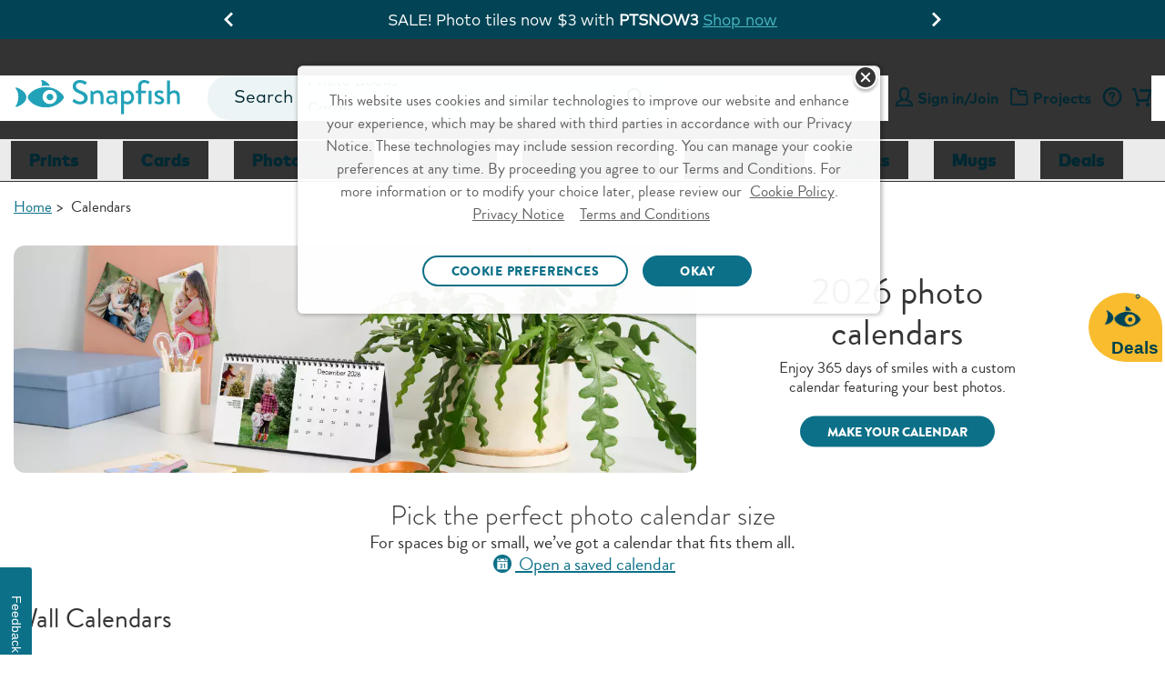

--- FILE ---
content_type: text/html;charset=UTF-8
request_url: https://www.snapfish.com/calendars?CID=us%7Csoc%7Cinf%7Cgof%7Csf%7Ccalendar%7CSHELBY%7Cweb%7Cnon%7Csite
body_size: 37168
content:
<!DOCTYPE html>
<html><head><META http-equiv="Content-Type" content="text/html; charset=UTF-8"><title>2026 Photo Calendars | Custom + Personalized Calendars | Snapfish</title><!--fixed-layout--><!--ls:begin[stylesheet]--><style type="text/css">body{margin:0}body.ls-center{text-align:center}.ls-canvas .ls-row .ls-row-clr{clear:both}.ls-canvas .ls-col{overflow:hidden}.ls-canvas .ls-col-body{overflow:hidden}.ls-canvas .ls-area{overflow:hidden}.ls-canvas .ls-area-body{overflow:hidden}.ls-canvas .ls-area .ls-1st{margin-top:0!important}.ls-canvas .ls-cmp-wrap{padding:1px 0}.ls-canvas .iw_component{margin:-1px 0}.ls-canvas .ls-row .ls-lqa-fix{font-size:0;line-height:0;height:0;margin-top:0}.ls-canvas .ls-row .ls-lqr-w{float:left;width:100%}.ls-canvas .ls-row .ls-lqr-w-fx{float:left}.ls-canvas .ls-row .ls-lqr-e-fx{float:right}#ls-row-2-area-1 .ls-cmp-wrap{margin-top:20px}</style><!--ls:end[stylesheet]--><!--ls:begin[meta-keywords]--><meta name="keywords" content="wall calendars, calendars for wall, personalized calendars, personalized wall calendars, custom wall calendars, customized wall calendars, make your own wall calendars, DIY calendars, desk calendars, block desk calendars"><!--ls:end[meta-keywords]--><!--ls:begin[meta-description]--><meta name="description" content="A custom photo calendar is an item that is utilized every day of the year, and with Snapfish, you can customize your calendar to reflect all your daily activities."><!--ls:end[meta-description]--><!--ls:begin[meta-vpath]--><meta name="vpath" content=""><!--ls:end[meta-vpath]--><!--ls:begin[meta-page-locale-name]--><meta name="page-locale-name" content=""><!--ls:end[meta-page-locale-name]--><!--ls:begin[head-injection]--><link rel="canonical" href="https://www.snapfish.com/calendars"/>
<meta name="twitter:card" content="summary"/>
<meta name="twitter:site" content="@snapfishUS"/>
<meta name="twitter:title" content="2026 Photo Calendars | Custom + Personalized Calendars | Snapfish"/>
<meta name="twitter:description" content="A custom photo calendar is an item that is utilized every day of the year, and with Snapfish, you can customize your calendar to reflect all your daily activities."/>
<meta name="twitter:creator" content="@snapfishUS"/>
<meta property="og:title" content="2026 Photo Calendars | Custom + Personalized Calendars | Snapfish"/>
<meta property="og:url" content="https://www.snapfish.com/calendars"/>
<meta property="og:image" content="https://prd-static-2.sf-cdn.com/resources/images/store/2025/470x470/WF-1195450_calendar-8.5x11_470x470_20250203.jpg"/>
<meta property="og:description" content="A custom photo calendar is an item that is utilized every day of the year, and with Snapfish, you can customize your calendar to reflect all your daily activities."/>
<meta property="og:site_name" content="Snapfish"/>
<meta property="fb:admins" content="25508935150"/>
<script type='text/javascript'>var pdpMwebFixedABTestFlag=true;</script><!-- OneTrust Cookies Consent Notice start -->
<script src="https://cdn.cookielaw.org/scripttemplates/otSDKStub.js" type="text/javascript" charset="UTF-8" data-domain-script="0f130d58-4205-4420-87a9-a6c024385149" async></script>
<script type="text/javascript">
try{
var currentDate = new Date('2023-09-11T08:00:00.000Z');
function getOTCookie(name) {
    var pattern = RegExp(name + "=.[^;]*")
    var matched = document.cookie.match(pattern);
    if(matched){
        var cookie = matched[0].split('=');
        return cookie[1];
    }
    return false;
}

console.log('1. cookie value-> '+ getOTCookie('OptanonAlertBoxClosed'));
var cookieDate = new Date(getOTCookie('OptanonAlertBoxClosed'));

console.log('2. cookieDate less than currentDate -> '+ (cookieDateTime < currentDateTime));

var cookieDateTime = cookieDate.getTime();
var currentDateTime = currentDate.getTime();

console.log('3. cookieDateTime -> '+ cookieDateTime);
console.log('4. currentDateTime -> '+ currentDateTime); 

if(cookieDateTime < currentDateTime){

console.log('5. cookieDate less than currentDate -> '+ (cookieDateTime < currentDateTime));
document.cookie = "OptanonAlertBoxClosed=;domain="+ window.location.hostname +";path=/"+";expires="+new Date().toUTCString();

}
console.log('6. cookie value -> '+ getOTCookie('OptanonAlertBoxClosed'));
} 
catch(e){
console.log('7. error - '+ e);
}

function OptanonWrapper() {
    window.dataLayer = window.dataLayer || [];
    window.dataLayer.push({ event: 'OneTrustGroupsUpdated' });

var salesForceSDK = "//cdn.evgnet.com/beacon/m55655555556s3g3er3n3n3z655554118/snapfish_prod/scripts/evergage.min.js";
    if (typeof OnetrustActiveGroups != 'undefined' && OnetrustActiveGroups.indexOf("C0002") > -1) {
        var m = document.createElement('script');
        m.type = 'text/javascript';
        m.async = true;
        m.src = salesForceSDK;
        document.head.appendChild(m);
    }

    document.addEventListener('OTPreferencesUpdated', (e) => {
    var salesForceSDKTag = document.querySelector('head script[src="'+salesForceSDK+'"]');
    console.log('OT groups - '+OnetrustActiveGroups);
    if (salesForceSDKTag && typeof OnetrustActiveGroups != 'undefined' && OnetrustActiveGroups.indexOf("C0002") == -1) {
        console.log('sales force tag removed - '+ salesForceSDKTag);
        document.head.removeChild(salesForceSDKTag);
    }
    });

}
</script>
<!-- OneTrust Cookies Consent Notice end --><script>var advertisingCookieName="C0005";var OnVal=":1";var OffVal=":0";var OnetrustKeyVal="Category";</script><script>window.dataLayer=window.dataLayer||[];</script><!-- omniture start -->
<script src="https://assets.adobedtm.com/528526b3f782/fe381305fa43/launch-ccc0d2b8d5e4.min.js" async></script>
<!-- omniture end --><script type='text/javascript'>var privacySupportFlag=true;</script><script type='text/javascript'>window.showGreetings=true;window.showCardsSentimentThroughAB=true;</script><script type='text/javascript'>try{function deleteCookie(name,path="/",domain=location.host.substring(location.host.indexOf('.'))){document.cookie=name+"=; expires=Thu, 01 Jan 1970 00:00:00 UTC; path="+path+(domain?"; domain="+domain:"")+";";}deleteCookie("newheader");}catch(e){}</script><script type="text/javascript">(function(){'use strict';function waitForBOOMR(callback,maxAttempts){var attempts=0;var timer=setInterval(function(){attempts++;if(window.BOOMR&&BOOMR.subscribe){clearInterval(timer);callback();}if(attempts>=(maxAttempts||50)){clearInterval(timer);}},100);}var splunkMetricsSent=false;var sentUrls=new Set();function calcNavTimingTimestamp(offset,val){if(typeof val!=="number"||val===0){return undefined;}return Math.floor((offset||0)+val);}function sendMetricsToSplunk(){if(splunkMetricsSent)return;var p,pt,offset=0,data={},paintTiming,chromeTimes,pn,k;try{var w=BOOMR.window;p=BOOMR.getPerformance();if(!p)return;if(typeof p.getEntriesByType==="function"){pt=p.getEntriesByType("navigation");if(pt&&pt.length){pt=pt[0];offset=p.timing?p.timing.navigationStart:0;}else pt=undefined;}if(!pt&&p.timing)pt=p.timing;if(pt){data={nt_nav_st:p.timing?p.timing.navigationStart:0,nt_red_st:calcNavTimingTimestamp(offset,pt.redirectStart),nt_red_end:calcNavTimingTimestamp(offset,pt.redirectEnd),nt_fet_st:calcNavTimingTimestamp(offset,pt.fetchStart),nt_dns_st:calcNavTimingTimestamp(offset,pt.domainLookupStart),nt_dns_end:calcNavTimingTimestamp(offset,pt.domainLookupEnd),nt_con_st:calcNavTimingTimestamp(offset,pt.connectStart),nt_con_end:calcNavTimingTimestamp(offset,pt.connectEnd),nt_req_st:calcNavTimingTimestamp(offset,pt.requestStart),nt_res_st:calcNavTimingTimestamp(offset,pt.responseStart),nt_res_end:calcNavTimingTimestamp(offset,pt.responseEnd),nt_domloading:calcNavTimingTimestamp(offset,pt.domLoading),nt_domint:calcNavTimingTimestamp(offset,pt.domInteractive),nt_domcontloaded_st:calcNavTimingTimestamp(offset,pt.domContentLoadedEventStart),nt_domcontloaded_end:calcNavTimingTimestamp(offset,pt.domContentLoadedEventEnd),nt_domcomp:calcNavTimingTimestamp(offset,pt.domComplete),nt_load_st:calcNavTimingTimestamp(offset,pt.loadEventStart),nt_load_end:calcNavTimingTimestamp(offset,pt.loadEventEnd),nt_unload_st:calcNavTimingTimestamp(offset,pt.unloadEventStart),nt_unload_end:calcNavTimingTimestamp(offset,pt.unloadEventEnd)};if(!data.nt_domloading&&p&&p.timing&&p.timing.domLoading){data.nt_domloading=p.timing.domLoading;}if(pt.secureConnectionStart)data.nt_ssl_st=calcNavTimingTimestamp(offset,pt.secureConnectionStart);if(p.timing&&p.timing.msFirstPaint)data.nt_first_paint=p.timing.msFirstPaint;if(pt.workerStart)data.nt_worker_start=calcNavTimingTimestamp(offset,pt.workerStart);if(pt.decodedBodySize||pt.transferSize){data.nt_enc_size=pt.encodedBodySize;data.nt_dec_size=pt.decodedBodySize;data.nt_trn_size=pt.transferSize;}if(pt.nextHopProtocol)data.nt_protocol=pt.nextHopProtocol;}if(!data.nt_first_paint&&BOOMR.plugins.PaintTiming){paintTiming=BOOMR.plugins.PaintTiming.getTimingFor("first-paint");if(paintTiming)data.nt_first_paint=calcNavTimingTimestamp(offset,paintTiming);}if((!data.nt_protocol||!data.nt_first_paint)&&(!pt||pt.nextHopProtocol!=="")&&w.chrome&&typeof w.chrome.loadTimes==="function"){chromeTimes=w.chrome.loadTimes();if(chromeTimes){data.nt_spdy=(chromeTimes.wasFetchedViaSpdy?1:0);data.nt_cinf=chromeTimes.connectionInfo;if(typeof chromeTimes.firstPaintTime==="number"&&chromeTimes.firstPaintTime!==0){data.nt_first_paint=Math.round(chromeTimes.firstPaintTime*1000);}}}if(p.navigation){pn=p.navigation;data.nt_red_cnt=pn.redirectCount;data.nt_nav_type=pn.type;}var device=(typeof ns==="function"&&ns("cms")&&ns("cms").deviceType)||"web";var context=(typeof ns==="function"&&ns("cms")&&ns("cms").context)||"/hp/sf/sf-us/snapfish-us";var params=new URLSearchParams({device:device,context:context,u:location.href});Object.entries(data).forEach(([k,v])=>params.set(k,v));var url="/resources/images/dots.gif?"+params.toString();if(sentUrls.has(url))return;sentUrls.add(url);var img=new Image();img.src=url;splunkMetricsSent=true;}catch(ignore){}}function init(){try{if(!window.BOOMR||!BOOMR.subscribe)return;BOOMR.subscribe("before_beacon",function(){sendMetricsToSplunk();});}catch(e){}}waitForBOOMR(init);})();</script><script data-cfasync="false" src="https://transcend-cdn.com/cm/f89b1bbb-d346-4f73-81f5-98f3dd729bba/airgap.js"></script><link rel='stylesheet' type='text/css' href='https://prd-static.sf-cdn.com/resources/css/app.css?uniqueID=1767629108000-36'/><!--
-->


<link rel="dns-prefetch" href="https://prd-static.sf-cdn.com">
<link href="https://prd-static.sf-cdn.com" rel="preconnect" crossorigin='anonymous'>

<link rel="dns-prefetch" href="https://prd-static-1.sf-cdn.com">
<link href="https://prd-static-1.sf-cdn.com" rel="preconnect" crossorigin='anonymous'>
<link rel="dns-prefetch" href="https://prd-static-2.sf-cdn.com">
<link href="https://prd-static-2.sf-cdn.com" rel="preconnect" crossorigin='anonymous'>
<script type='text/javascript'>var ns=function(name){var __ns__=window.__ns__||{};var ns=__ns__[name]||{};__ns__[name]=ns;window.__ns__=__ns__;return ns;};function addLoadEvent(func){var oldonload=window.onload;if(typeof window.onload!='function'){window.onload=func;}else{window.onload=function(){if(oldonload){oldonload();}func();}}}ns('cms').componentMap=[];ns('cms').uriMap=[];ns('cms').pageBeginTimer=new Date().getTime();var store={};var enableDeleteAccountFeature='true';ns('cms').noodle='48162451-b5a9-4393-98a1-be71bdb9a13a';ns('cms').cdn='https://prd-static.sf-cdn.com';ns('cms').lshost='https://store.snapfish.com';ns('cms').cart='https://www.snapfish.com/cart';ns('cms').create='https://www.snapfish.com/create';ns('cms').library='https://www.snapfish.com';ns('cms').uploader='https://www.snapfish.com/library/uploader';ns('cms').optiHost='';ns('cms').divID='null';ns('cms').storeEnv='production';ns('cms').cobrand='snapfish';ns('cms').website='snapfish_us';ns('cms').context='/hp/sf/sf-us/snapfish-us';ns('cms').locale='en_US';ns('cms').thumbnailer='https://tnl.snapfish.com/assetrenderer/v2/';ns('cms').siteHost='www.snapfish.com';ns('cms').apicdnHost='https://prd-static.sf-cdn.com';ns('cms').jqueryDeferFeature='false';ns('cms').libraryPhotosHost='https://www.snapfish.com/library/photos';ns('cms').libraryProjectsHost='https://www.snapfish.com/library/projects';ns('cms').libraryUploaderHost='https://www.snapfish.com/library/uploader';ns('cms').libraryIngestionHost='https://www.snapfish.com/library/ingestion';ns('cms').libraryShareHost='https://www.snapfish.com/library/share';ns('cms').ssoHost='';ns('cms').cvsWSHost='';ns('cms').feedbackFlag='true';ns('cms').classicSiteFlag='false';ns('cms').persistUserSessionOnCrossDomains='true';ns('cms').storeURLPath='/photo-gift';ns('cms').storeBasePath='';ns('cms').removeExtrdParam='false';ns('cms').isuserLoggedIn='false';ns('cms').foreseeSurveyEnabled='false';ns('cms').monetateEnabled='true';ns('cms').monetatePageType='category';ns('cms').wgRolloutEnabled='false';ns('cms').rightnowStoreBrand='56';ns('cms').isDEVLSDSHost='false';ns('cms').gsid='2u8RVrCCgdY=6vIPUr82TGmRyIdefGFVjX/j/bb/2sqOluqbuH0kYaqupYJ94u77NlmLX4clFPjtuKGW03ghmXr4/TIuWKg=';ns('cms').postclientSideLogsFlag='true';ns('cms').isHttponlyCookieEnabled='true';ns('cms').isUserDetailsResourceOn='true';ns('cms').version='null';ns('cms').apicdndomain='https://prd-static.sf-cdn.com';ns('cms').service='store';ns('cms').requestURL='%2Fcalendars%3FCID%3Dus%257Csoc%257Cinf%257Cgof%257Csf%257Ccalendar%257CSHELBY%257Cweb%257Cnon%257Csite';ns('cms').enableSchemaMarkupFaqs='true';ns('cms').cookiedomain='snapfish.com';ns('cms').refreshAmazonAccessTokenFlag='false';ns('cms').refreshAmzTokenInterval='55';ns('cms').enableRefreshCVSAccessToken='false';ns('cms').angularJSUpdateFlag='true';ns('cms').productSearchSEOFlag='false';ns('cms').boomerangCustomAttributesFlag='false';ns('cms').showIndividualIncrementalPriceTiers='false';ns('cms').isChatBotEnabled='true';ns('cms').strikeThruEnabledServiceList='store,create';var useSessionStorageData=true;if(localStorage.production_snapfish_snapfish_us_userData!=undefined){var sessionObj=JSON.parse(localStorage.production_snapfish_snapfish_us_userData);var value=new RegExp('snapfish_production_loggedin'+"=([^;]+)").exec(document.cookie);var isGuest=new RegExp('isGuest'+"=([^;]+)").exec(document.cookie);var accountId=new RegExp('acctId'+"=([^;]+)").exec(document.cookie);var isCSRUser=new RegExp('isCSRUser'+"=([^;]+)").exec(document.cookie);if(isGuest!=null){if(isGuest[1]=='""'){isGuest[1]='';}}if((value!=null&&sessionObj.isUserLoggedIn!=value[1])||(isGuest!=null&&sessionObj.isGuestCheckoutEnabled!=isGuest[1])||(isGuest==null&&sessionObj.isGuestCheckoutEnabled=='true')||(accountId!=null&&sessionObj.acctId!=accountId[1])||(isCSRUser!=null&&isCSRUser[1]=='true')){localStorage.removeItem('production_snapfish_snapfish_us_userData');useSessionStorageData=false;}}if(location.href.indexOf('youraccount')!=-1){if(localStorage.production_snapfish_snapfish_us_userData!=undefined){var sessionObj=JSON.parse(localStorage.production_snapfish_snapfish_us_userData);if(location.href.indexOf('youraccount')!=-1&&((sessionObj.enableDeleteAccountFeature!='undefined'&&enableDeleteAccountFeature!='undefined'&&sessionObj.enableDeleteAccountFeature!=enableDeleteAccountFeature)||(sessionObj.isUserAccountDeletionInProgress!='undefined'&&sessionObj.isUserAccountDeletionInProgress==='true'))){localStorage.removeItem('production_snapfish_snapfish_us_userData');useSessionStorageData=false;}}}if(localStorage.production_snapfish_snapfish_us_userData!=undefined&&useSessionStorageData){store=JSON.parse(localStorage.production_snapfish_snapfish_us_userData);if(typeof store!='undefined'&&store.isUserLoggedIn=='true'){document.documentElement.classList.add('user-state-login');}else{document.documentElement.classList.add('user-state-logout');}}else{}var RemoveUserDataPlaceHolderStart='';store.recaptchaSiteKey='6LdLYvopAAAAAMHh3UBY2HxsDFsxS5ZJ6w3xoogZ';store.recaptchaFlag='true';store.legacyPodHost='www.snapfish.com';store.isUserLoggedIn='false';store.useSessionStorageForUserData='true';store.enableDeleteAccountFeature='true';store.firstName="";store.timeStamp=Math.floor(Date.now());store.isUserMigrated='';store.isTermAndConditionsAccepted='';store.buildNumber='2261769121926000';store.loginState='NO';store.acctId='';store.userType='';store.marketingOptIn='';store.deviceType='web';store.campaignName='';store.userPurchaseClass='Unknown';store.enableUserDetailsResource='true';store.isCsrUser='false';store.showPromotionPreference='true';store.isOa2present='false';store.isGuestCheckoutEnabled='';store.gsid='';store.dataCenter='AUS';store.oa2CreationTime='null';store.oneSiteTokenTimeStamp='null';store.enableJSErrorLogging='false';store.enablePasswordEmailMobileFlag='true';store.isGDPREnabled='true';store.isBoomerangVersionUpdated='true';store.regType='';store.isCrossDCSession='false';store.isUserAccountDeletionInProgress='';store.guestUserProgress='';store.acctStatus='null';store.enablePasswordForEmailUpdate='true';store.encFirstName='';store.encLastName='';store.encUserEmail='';store.costcoUserFlag='';store.regDate='';store.daysSinceLastPurchase='';store.loginType='';store.enableNewRLFlow='false';store.enableNewPCFlow='false';store.userLoginCount='0';store.cvsTokenExpiryTime='null';store.locale='en_US';if(store.isUserLoggedIn=='true'){document.documentElement.classList.add('user-state-login');}else{document.documentElement.classList.add('user-state-logout');}var RemoveUserDataPlaceHolderEnd='';;ns('cms').legacyhost=store.legacyPodHost;ns('cms').deviceType=store.deviceType;ns('cms').prodBuildNumber=store.buildNumber;</script><script type='text/javascript' src='https://prd-static-1.sf-cdn.com/resources/bower_components/jquery/jquery-3.6.0.min.js?uniqueID=1661245436000-36' crossorigin='anonymous'></script><script>var isCalendersCategory=true;</script><link rel='shortcut icon' type='image/x-icon' href='https://prd-static.sf-cdn.com/resources/ico/snapfish/favicon.ico'/><link rel="alternate" hreflang="en-US" href="https://www.snapfish.com/calendars"/><link rel="alternate" hreflang="en-GB" href="https://www.snapfish.co.uk/photo-calendars"/><link rel="alternate" hreflang="en-IE" href="https://www.snapfish.ie/photo-calendars"/><link rel="alternate" hreflang="en-AU" href="https://www.snapfish.com.au/store/calendars"/><link rel="alternate" hreflang="en-NZ" href="https://www.snapfish.co.nz/store/calendars"/><!-- Twitter Card data -->







<!-- Open Graph data --><!-- Open Graph data -->








<!--OneTrust CSS US-->
<link rel="stylesheet" href="https://prd-static.sf-cdn.com/resources/css/platform/ot/ot.css?uniqueID=1767162037000-36" media="none" onload="if(media!='all')media='all'"><!--ls:end[head-injection]--><!--ls:begin[script]--><!--ls:end[script]--><META http-equiv="Content-Type" content="text/html; charset=UTF-8">
<meta name="viewport" content="width=device-width, initial-scale=1">
<link crossorigin="anonymous" type="font/woff2" as="font" href="https://prd-static.sf-cdn.com/resources/css/fonts/MarkOT/Regular/MarkOT.woff2?uniqueID=1716575733000-36" rel="preload">
<link crossorigin="anonymous" type="font/woff2" as="font" href="https://prd-static.sf-cdn.com/resources/css/fonts/MarkOT/Bold/MarkOT-Bold.woff2?uniqueID=1716575726000-36" rel="preload">
<link crossorigin="anonymous" type="font/woff2" as="font" href="https://prd-static.sf-cdn.com/resources/css/fonts/MarkOT/Black/MarkOT-Black.woff2?uniqueID=1729762049000-36" rel="preload">
<link crossorigin="anonymous" type="font/woff2" as="font" href="https://prd-static.sf-cdn.com/resources/scss/icons/fontello/font/fontelloicons.woff2?62966136" rel="preload">
<script>document.addEventListener('DOMContentLoaded',function(){if((typeof isBSPPage!=='undefined'&&isBSPPage)||(typeof isPDPPage!=='undefined'&&isPDPPage)){document.querySelectorAll('link[rel="preload"][as="font"]').forEach(function(link){link.remove();});}});</script><script type="text/javascript"></script><script>var isCarnivalErrorPresent='';var storeArchivalCSS="https://prd-static.sf-cdn.com/resources/css/responsive-foundation/home-v2/IB/archival-notice.css?uniqueID=1767162073000-36";</script><script type="text/javascript">var commonSearch='Common Searches';var commonRecommendations='Recommended';var limitCommonsearch='5';var limitRecommendations='5';var recommendationsFlag="true";var globalSearchJsFlag='true';function addScript(jsSrc){var sNew=document.createElement('script');sNew.async=true;sNew.src=jsSrc;sNew.crossOrigin="anonymous";var s0=document.getElementsByTagName('script')[0];s0.parentNode.insertBefore(sNew,s0);}function initAlgoliaSearchLibraries(){var algolialibs_bundlejs=(document.location.href.indexOf("loadBeautifiedJS=true")==-1)?"https://prd-static.sf-cdn.com/resources/bundles/algolialibs-bundle.min.js?uniqueID=1762153593000-36":"https://prd-static.sf-cdn.com/resources/bundles/algolialibs-bundle.js?uniqueID=1762153592000-36";addScript(algolialibs_bundlejs);}if(globalSearchJsFlag=='true'){console.log('globalSearchJsFlag true');window.addEventListener("load",initAlgoliaSearchLibraries);}var reDirectionSearchData=[];reDirectionSearchData['1']={'searchKey':'Coupons','redirectURL':'/snapfish-coupons'};reDirectionSearchData['2']={'searchKey':'black friday','redirectURL':'/black-friday'};reDirectionSearchData['3']={'searchKey':'cyber monday','redirectURL':'/cyber-monday'};reDirectionSearchData['4']={'searchKey':'mail for me','redirectURL':'/mail-for-me-cards'};reDirectionSearchData['5']={'searchKey':'deals','redirectURL':'/snapfish-coupons'};reDirectionSearchData['6']={'searchKey':'discounts','redirectURL':'/snapfish-coupons'};reDirectionSearchData['7']={'searchKey':'promo','redirectURL':'/snapfish-coupons'};reDirectionSearchData['8']={'searchKey':'Promo codes','redirectURL':'/snapfish-coupons'};reDirectionSearchData['9']={'searchKey':'offers','redirectURL':'/snapfish-coupons'};reDirectionSearchData['10']={'searchKey':'support','redirectURL':'/helpcenter'};reDirectionSearchData['11']={'searchKey':'Customer care','redirectURL':'/helpcenter'};reDirectionSearchData['12']={'searchKey':'customer service','redirectURL':'/helpcenter'};reDirectionSearchData['13']={'searchKey':'chat with snapfish person','redirectURL':'/helpcenter'};reDirectionSearchData['14']={'searchKey':'chat with snapfish','redirectURL':'/helpcenter'};reDirectionSearchData['15']={'searchKey':'Chat','redirectURL':'/helpcenter'};reDirectionSearchData['16']={'searchKey':'coupon','redirectURL':'/snapfish-coupons'};reDirectionSearchData['17']={'searchKey':'delete account','redirectURL':'/youraccount?tab=tab-1'};reDirectionSearchData['18']={'searchKey':'my account','redirectURL':'/youraccount?tab=tab-1'};reDirectionSearchData['19']={'searchKey':'unsubscribe','redirectURL':'/youraccount?tab=tab-1'};reDirectionSearchData['20']={'searchKey':'shipping','redirectURL':'/newhelppricing'};reDirectionSearchData['21']={'searchKey':'discount','redirectURL':'/snapfish-coupons'};reDirectionSearchData['22']={'searchKey':'credit','redirectURL':'/youraccount?tab=tab-1'};reDirectionSearchData['23']={'searchKey':'reorder','redirectURL':'/youraccount?tab=tab-1'};reDirectionSearchData['24']={'searchKey':'close account','redirectURL':'/youraccount?tab=tab-1'};reDirectionSearchData['25']={'searchKey':'deal','redirectURL':'/snapfish-coupons'};reDirectionSearchData['26']={'searchKey':'pricing','redirectURL':'/newhelppricing'};reDirectionSearchData['27']={'searchKey':'Christmas Cards','redirectURL':'/christmas-cards'};reDirectionSearchData['28']={'searchKey':'Christmas Card','redirectURL':'/christmas-cards'};reDirectionSearchData['29']={'searchKey':'Christmas Photo Cards','redirectURL':'/christmas-cards'};reDirectionSearchData['30']={'searchKey':'Christmas Photo Card','redirectURL':'/christmas-cards'};reDirectionSearchData['31']={'searchKey':'Graduation Announcements','redirectURL':'/graduation-announcements'};reDirectionSearchData['32']={'searchKey':'Save the Date Cards','redirectURL':'/save-the-date-cards'};reDirectionSearchData['33']={'searchKey':'Wedding Invitations','redirectURL':'/wedding-invitations'};reDirectionSearchData['34']={'searchKey':'Holiday Photo Cards','redirectURL':'/holiday-cards'};reDirectionSearchData['35']={'searchKey':'walgreens','redirectURL':'/pick-up-in-store'};reDirectionSearchData['36']={'searchKey':'walmart','redirectURL':'/pick-up-in-store'};reDirectionSearchData['37']={'searchKey':'cvs','redirectURL':'/pick-up-in-store'};reDirectionSearchData['38']={'searchKey':'windycity','redirectURL':'/as-seen-on-tv'};reDirectionSearchData['39']={'searchKey':'hoodies','redirectURL':'/custom-hooded-sweatshirt'};reDirectionSearchData['40']={'searchKey':'mixtiles','redirectURL':'/custom-photo-tiles'};reDirectionSearchData['41']={'searchKey':'koozies','redirectURL':'/can-cooler'};var localeFriendlyTextMap={};</script><script>var optimizeGlobalSearch="true"
if(optimizeGlobalSearch=='true'){document.addEventListener("DOMContentLoaded",function(){const searchIcon=document.getElementById("hideSearchSection");const searchSection=document.querySelector(".search-section");if(!searchSection){return;}searchSection.style.display="none";function hideSearchSection(){if(document.querySelector(".search-section").length>1){searchSection.style.display="none";}}if(searchIcon){searchIcon.addEventListener("click",function(e){e.stopPropagation();searchSection.style.display=searchSection.style.display==="block"?"none":"block";});}document.addEventListener("click",function(e){if(e.target!==searchIcon&&!searchSection.contains(e.target)){hideSearchSection();}});});}</script><script>var geoLocationFlag='';var latitude='';var longitude='';var geoCallBack='';var selectedStoreInfoFromOverlay='';var userZipCode='';var zipCodeEntered='';function getPickupMessageFromDcr(){}</script><script>store.WCAGSrc="https://prd-static.sf-cdn.com/resources/bundles/webaccessibility.js?uniqueID=1752660296000-36";var WCAG_Common_Src=(document.location.href.indexOf("loadBeautifiedJS=true")==-1)?"https://prd-static.sf-cdn.com/resources/bundles/customWCAG-common.min.js?uniqueID=1562747625000-36":"https://prd-static.sf-cdn.com/resources/bundles/customWCAG-common.js?uniqueID=1562747622000-36";store.WCAGSrc.crossOrigin="anonymous";WCAG_Common_Src.crossOrigin="anonymous";function getCookieValue(NameOfCookie){if(document.cookie.length>0){begin=document.cookie.lastIndexOf(NameOfCookie+"=");if(begin!=-1){begin+=NameOfCookie.length+1;end=document.cookie.indexOf(";",begin);if(end==-1)end=document.cookie.length;return unescape(document.cookie.substring(begin,end));}}return null;}</script>
<meta name="apple-itunes-app" content="app-id=330035194">
<meta name="google-play-app" content="app-id=com.snapfish.mobile">
<script>var cdnHost;if(typeof ns('cms')!='undefined'&&typeof ns('cms').cdn!='undefined'){cdnHost=ns('cms').cdn;}var smartbanner={price:'FREE',appStoreLanguage:'us',inGooglePlay:'In Google Play',inWindowsStore:'In the Windows Store',title:'Snapfish',author:'Snapfish LLC',daysHidden:'15',daysReminder:'15',hideOnInstall:'true',icon:cdnHost+'/resources/images/common/app-icons/Logo.png',button:'VIEW'};var showsmartbanner='true';var sb={JS:"https://prd-static.sf-cdn.com/resources/bundles/jquery.smartbanner.min.js?uniqueID=1767168009000-36",CSS:"https://prd-static.sf-cdn.com/resources/css/jquery-plugins/smart-banner/jquery.smartbanner.css?uniqueID=1767168023000-36"}</script>

<META http-equiv="Content-Type" content="text/html; charset=UTF-8"><!-- omniture start -->
<script>(function(w,d,s,l,i){w[l]=w[l]||[];w[l].push({'gtm.start':new Date().getTime(),event:'gtm.js'});var f=d.getElementsByTagName(s)[0],j=d.createElement(s),dl=l!='dataLayer'?'&l='+l:'';j.async=true;j.src='https://www.googletagmanager.com/gtm.js?id='+i+dl;f.parentNode.insertBefore(j,f);})(window,document,'script','dataLayer','GTM-WNMS26W');</script>
<!-- omniture end -->
<META http-equiv="Content-Type" content="text/html; charset=UTF-8">
<script type="application/ld+json">
																		{ 
																		"@context":"https://schema.org",
																		"@type":"BreadcrumbList",
																		"itemListElement":[
																		
																						{	 
																							"@type":"ListItem",
																							"position":1,
																							"name":"Home",
																							"item":"https://www.snapfish.com/home"
																							}
																				,
																						{	 
																							"@type":"ListItem",
																							"position":2,
																							"name":"Calendars",
																							"item":"https://www.snapfish.com/calendars"
																							}
																				]}</script>
<META http-equiv="Content-Type" content="text/html; charset=UTF-8">
<meta charset="utf-8">
<style type="text/css" class="default-font-to-render" id="default-font-to-render">html *,.cms-v2 .text_font_01,.cms-v2 .text_font_01a,.cms-v2 .text_font_01b,.cms-v2 .text_font_01c,.cms-v2 .text_font_01d,.cms-v2 .text_font_01e,.cms-v2 .text_font_01f,.cms-v2 .gfooter-link-hover-01,.cms .text-font-01,.cms .text-font-01a,.cms .text-font-02a,.cms .text-font-02b,.cms .text-font-02c,.cms .text-font-02d,.cms .text-font-02e,.cms .text-font-02f,.cms .text-font-02g,.cms .text-font-02h,.cms .text-font-02i,.cms .text-font-02j,.cms .text-font-02k,.cms .text-font-02l,.cms .text-font-02m{font-family:sans-serif!important}[class^="icon-"]:before,[class*="icon-"]:before,[class^="icon-SA-"]:after,[class*=" icon-SA-"]:after{font-family:sans-serif!important}</style><style>@media only screen and (max-width:479px){.cms-v2 .new-global-header.main-scroll-header{min-height:215px}}@media only screen and (min-width:480px) and (max-width:640px){.cms-v2 .new-global-header.main-scroll-header{min-height:130px}}</style><style>.cms-v2 .show-smartbanner:has(#smartbanner.shown) {height:78px}</style><style>.store-skip-nav-help{position:absolute;top:-1000px;left:-1000px;width:1px;height:1px;overflow:hidden}.store-skip-nav-help:focus{position:absolute;top:0;left:0;width:auto;height:auto;background:#fff;z-index:1000}.user-state-login .cms-v2 .device-global-header .tab-bar .right{min-width:92px}</style><style>#global_header_full .tile-bg-color{background-color:#012832}#global_header_full .ticker-box{background-color:#8c0303}#global_header_full .timer{color:#fff}#global_header_full .timer-text,#global_header_full .secs-colon,#global_header_full .box p{color:#fff}#global_header_full .s-cta a{color: }</style><style>@media only screen and (max-width:413px){.cms-v2.global-search .header-banner.monetate-mob-banner{min-height:85px}}@media only screen and (min-width:414px) and (max-width:640px){.cms-v2.global-search .header-banner.monetate-mob-banner{min-height:65px}}</style><style>.new_faq_wrapper{display:none}.bsp-page .old_faq_wrapper,.pdp-page .old_faq_wrapper{display:none}.bsp-page.rebranded .new_faq_wrapper,.pdp-page.rebranded .new_faq_wrapper{display:block}.bsp-page.rebranded .lockups, .pdp-page.rebranded .lockups:not(.shop-by-type) {display:none}</style>
                              <script>!function(e){var n="https://s.go-mpulse.net/boomerang/";if("False"=="True")e.BOOMR_config=e.BOOMR_config||{},e.BOOMR_config.PageParams=e.BOOMR_config.PageParams||{},e.BOOMR_config.PageParams.pci=!0,n="https://s2.go-mpulse.net/boomerang/";if(window.BOOMR_API_key="6QLBJ-GL4SX-5HVYL-CU6MV-MU27J",function(){function e(){if(!o){var e=document.createElement("script");e.id="boomr-scr-as",e.src=window.BOOMR.url,e.async=!0,i.parentNode.appendChild(e),o=!0}}function t(e){o=!0;var n,t,a,r,d=document,O=window;if(window.BOOMR.snippetMethod=e?"if":"i",t=function(e,n){var t=d.createElement("script");t.id=n||"boomr-if-as",t.src=window.BOOMR.url,BOOMR_lstart=(new Date).getTime(),e=e||d.body,e.appendChild(t)},!window.addEventListener&&window.attachEvent&&navigator.userAgent.match(/MSIE [67]\./))return window.BOOMR.snippetMethod="s",void t(i.parentNode,"boomr-async");a=document.createElement("IFRAME"),a.src="about:blank",a.title="",a.role="presentation",a.loading="eager",r=(a.frameElement||a).style,r.width=0,r.height=0,r.border=0,r.display="none",i.parentNode.appendChild(a);try{O=a.contentWindow,d=O.document.open()}catch(_){n=document.domain,a.src="javascript:var d=document.open();d.domain='"+n+"';void(0);",O=a.contentWindow,d=O.document.open()}if(n)d._boomrl=function(){this.domain=n,t()},d.write("<bo"+"dy onload='document._boomrl();'>");else if(O._boomrl=function(){t()},O.addEventListener)O.addEventListener("load",O._boomrl,!1);else if(O.attachEvent)O.attachEvent("onload",O._boomrl);d.close()}function a(e){window.BOOMR_onload=e&&e.timeStamp||(new Date).getTime()}if(!window.BOOMR||!window.BOOMR.version&&!window.BOOMR.snippetExecuted){window.BOOMR=window.BOOMR||{},window.BOOMR.snippetStart=(new Date).getTime(),window.BOOMR.snippetExecuted=!0,window.BOOMR.snippetVersion=12,window.BOOMR.url=n+"6QLBJ-GL4SX-5HVYL-CU6MV-MU27J";var i=document.currentScript||document.getElementsByTagName("script")[0],o=!1,r=document.createElement("link");if(r.relList&&"function"==typeof r.relList.supports&&r.relList.supports("preload")&&"as"in r)window.BOOMR.snippetMethod="p",r.href=window.BOOMR.url,r.rel="preload",r.as="script",r.addEventListener("load",e),r.addEventListener("error",function(){t(!0)}),setTimeout(function(){if(!o)t(!0)},3e3),BOOMR_lstart=(new Date).getTime(),i.parentNode.appendChild(r);else t(!1);if(window.addEventListener)window.addEventListener("load",a,!1);else if(window.attachEvent)window.attachEvent("onload",a)}}(),"".length>0)if(e&&"performance"in e&&e.performance&&"function"==typeof e.performance.setResourceTimingBufferSize)e.performance.setResourceTimingBufferSize();!function(){if(BOOMR=e.BOOMR||{},BOOMR.plugins=BOOMR.plugins||{},!BOOMR.plugins.AK){var n=""=="true"?1:0,t="",a="aoiyqyyxzcobg2lsv5kq-f-cf5f54ce1-clientnsv4-s.akamaihd.net",i="false"=="true"?2:1,o={"ak.v":"39","ak.cp":"1490227","ak.ai":parseInt("936621",10),"ak.ol":"0","ak.cr":10,"ak.ipv":4,"ak.proto":"h2","ak.rid":"3886481a","ak.r":44387,"ak.a2":n,"ak.m":"a","ak.n":"essl","ak.bpcip":"3.145.136.0","ak.cport":36938,"ak.gh":"23.192.164.19","ak.quicv":"","ak.tlsv":"tls1.3","ak.0rtt":"","ak.0rtt.ed":"","ak.csrc":"-","ak.acc":"","ak.t":"1769123669","ak.ak":"hOBiQwZUYzCg5VSAfCLimQ==iWBwZn42ZCmJx6n1+/Ravfsiyf9iSuBOCGfhNX78y/WS8RzLx85dVcVxeOePbEl2C+ve67t4/bwaWOMB8i7BGEMADEq8ELhrQ6duxlMgT+SfwC4wU+tFwop4PVTBJUu6swPRXbX5VrZ+PCM8XYtGNGOql625t2CoykhmLkx3GfL1az14ztF/Ao4aro062yvKLNnYgoVf4QffuV4yDRWLt61g8BOpLVEnIbdGmQCb2He+ZefwLIFD3likUNO917m5dsTpZx8wfbzc0whi30dYnsLI77/P/6kEoDpY8ngICQ9hfYSBhyp3DM5Z8BTjNhJs7inv3c82+ZbrGzrUDzQGF6KxJJd6Sw94PVZj8KirLTn4CzItj5HH6CNe0UepkYaeWNpRYSQA+hFElCvbJnjDyq70TGosnIJWXJ/25PD4ULk=","ak.pv":"23","ak.dpoabenc":"","ak.tf":i};if(""!==t)o["ak.ruds"]=t;var r={i:!1,av:function(n){var t="http.initiator";if(n&&(!n[t]||"spa_hard"===n[t]))o["ak.feo"]=void 0!==e.aFeoApplied?1:0,BOOMR.addVar(o)},rv:function(){var e=["ak.bpcip","ak.cport","ak.cr","ak.csrc","ak.gh","ak.ipv","ak.m","ak.n","ak.ol","ak.proto","ak.quicv","ak.tlsv","ak.0rtt","ak.0rtt.ed","ak.r","ak.acc","ak.t","ak.tf"];BOOMR.removeVar(e)}};BOOMR.plugins.AK={akVars:o,akDNSPreFetchDomain:a,init:function(){if(!r.i){var e=BOOMR.subscribe;e("before_beacon",r.av,null,null),e("onbeacon",r.rv,null,null),r.i=!0}return this},is_complete:function(){return!0}}}}()}(window);</script></head><body><!--ls:begin[body]--><script type='text/javascript'>ns('cms').pageBodyTimer=new Date().getTime();</script><div class="ls-canvas cms header-off-canvas off-canvas-wrap" id="ls-canvas"><div class="ls-row inner-wrap" id="ls-row-1"><div class="ls-lqr" id="ls-gen57994877-ls-lqr"><div class="ls-area" id="ls-row-1-area-1"><div class="ls-area-body" id="ls-gen57994878-ls-area-body"><div class="ls-cmp-wrap ls-1st" id="w1482041839442"><!--ls:begin[component-1482041839442]--><div class="iw_component" id="1482041839442"><script>(function(){try{var s=document.getElementById("default-font-to-render");if(localStorage.getItem("async_fl_")==="true"){requestAnimationFrame(function(){if(s&&s.parentNode)s.parentNode.removeChild(s);});}else{document.addEventListener("DOMContentLoaded",function(){setTimeout(function(){if(s&&s.parentNode)s.parentNode.removeChild(s);localStorage.setItem("async_fl_","true");},1500);});}}catch(e){console.warn("localStorage unavailable",e);}})();</script><div class="hide" id="global-search-flag">true</div><div class="hide" id="global-search-pagehide">false</div><input value="no" id="page_refreshed" type="hidden"><noscript><iframe title="Google Tag Manager" src="https://www.googletagmanager.com/ns.html?id=GTM-WNMS26W" height="0" width="0" sandbox="allow-scripts allow-same-origin" style="display:none;visibility:hidden"></iframe></noscript><div class="cms-v2 snapfish global-search ght-v1">
<script>var newHeaderAB='false';</script><script>document.addEventListener("DOMContentLoaded",function(){var header=document.querySelector('.ls-area-body .new-global-header');if(header){var innerWrap=document.querySelector('.cms-v2 .inner-wrap');var lsArea=document.querySelector('.ls-canvas .ls-area');var lsAreaBody=document.querySelector('.ls-canvas .ls-area-body');if(innerWrap)innerWrap.style.overflow='visible';if(lsArea)lsArea.style.overflow='visible';if(lsAreaBody)lsAreaBody.style.overflow='visible';}});</script>

<header class="header-container new-global-header main-scroll-header">
<div class="header-container-new-mask"></div>
<div class="header-container-fixed new-scroll-header" style="position: relative">

<div class="show-smartbanner"></div>
<script>if(navigator.userAgent.match(/Android/i)&&document.cookie.indexOf('sb-installed')==-1&&document.cookie.indexOf('sb-close')==-1){document.getElementsByClassName('show-smartbanner')[0].style.height='78px';}</script>

<div class="row">
<div class="medium-12 large-12 columns">
<a class="store-skip-nav" href="#skipMainNav" tabindex="1" target="_self">Skip to main content</a>
</div>
<div class="medium-12 large-12 columns">
<a style="width: 96%; left: 25px;" class="store-skip-nav store-skip-nav-help" tabindex="1" target="_blank" href="https://www.snapfish.com/chat/us/site">Snapfish is committed to providing access to its services to all individuals, including through an accessible website. If you have any difficulty accessing our goods or services via the website due to your disability, please contact us at Snapfish Help</a>
</div>
</div>
<div class="ticker-f-header new-ticker-f-header tile-bg-color gs-time-ticker v1-slim ticker-tiles-box snapfish hide" data-countdown="ticker-f-header" id="global_header_full" data-countdown-startdate="2025-12-15 00:00:00" data-countdown-start-offset="-8" data-countdown-expirydate="2025-12-19 16:00:00" data-countdown-expiry-offset="-8" data-countdown-display-option="days-hrs-mins-secs" data-countdown-threshold="1" data-countdown-promoname="global_header_full">

<div class="tile-bg-color">
<div class="row">
<div class="small-12 large-10 large-offset-1 columns text-center">
<div>
<div class="s-content"><p><span style="color: #fff;"><!--Today's <a style="color: #fff;" href="/12-days-of-deals">70% off wall decor (excluding framed prints) </a> ends in:-->Last call! Get <a style="color: #fff;" href="/shipping-dates">select gifts</a> by 12/24 with rush shipping! Order in: </span></p></div>
<div class="s-tickers ticker rounded ticker-box ">
<span class="box timer-v3 "><span class="days"><span class="timer"></span><span class="timer-text">days&nbsp;:&nbsp;</span></span><span class="hrs"><span class="timer"></span><span class="timer-text">hours&nbsp;:&nbsp;</span></span><span class="mins"><span class="timer"></span><span class="timer-text">mins</span></span><span class="secs"><span class="secs-colon">&nbsp;:&nbsp;</span><span class="timer"></span><span class="timer-text">secs</span></span><span class="days-only"><span class="days"><p><span class="timer"></span></p></span></span></span>
</div>
</div>
</div>
</div>
</div>
</div>

<div class="header-banner hide-after-ticker-show monetate-mob-banner" style="background-color: #024455;">
<div class="row">
<div class="small-12 large-8 large-offset-2 columns">
<span class="show-for-large-up" style="color: #FFFFFF;"><div align="center" class="mon">&nbsp;</div></span><span class="hide-for-large-up" style="color: #FFFFFF;"><div align="center" class="mon">&nbsp;</div></span> 
</div>
</div>
</div>
<div class="global-header shrink gh-store">
<div class="top-bar">
<div class="header-row-01">
<div class="row">
<div class="medium-2 columns">
<div class="logo text-left">
<a aria-label="Snapfish Logo Go to Home page" href="https://www.snapfish.com/home" class="omnituretrackthis text_font_01b" omniture-data-id="header_topnav_logo"><span><img style="aspect-ratio: 186 / 43;" width="186" height="43" src="https://prd-static.sf-cdn.com/resources/images/header/globalheader/logo/sf-new-svg-logo.svg" alt="Snapfish"></span></a>
</div>
</div>
<div class="medium-5 columns">
<section style="width: 100%" class="top-bar-section sf-global-styleguide search-box">
<div role="search" id="site-search">
<div id="aa-input-container" class="aa-input-container test">
<input autocomplete="off" name="search" class="aa-input-search" maxlength="128" id="aa-search-input" type="search" placeholder=" Search" aria-label=" Search"><a class="icon-close-2 clear-icon" href="javascript:void(0)" aria-label="Clear search field"></a><a class="search-icon icon-global-search global-search-icon" href="javascript:void(0)" aria-label="Go to search results"></a>
<div id="keywordWrapper" class="keywords-wrapper">
<div class="keywords">
<div class="keyword">Photo Books</div>
<div class="keyword">Cards</div>
<div class="keyword">Canvas Prints</div>
<div class="keyword">Mugs</div>
<div class="keyword">Blankets</div>
</div>
</div>
</div>
</div>
</section>
</div>
<div class="medium-5 columns">
<section class="top-bar-section">
<ul class="top-right-links">
<li class="store2LogoutOnly">
<a class="text_font_01e  omnituretrackthis" omniture-data-id="header_topnav_signin_register" href="javascript:void(0)" id="globalHeaderSignInRegister"><span class="icon-user-avatar"></span>Sign in/Join</a>
</li>
<li class="user-name store2LoginOnly">
<a aria-label="User DropDown Menu" class="" data-options="" role="button" aria-controls="userDropDown" aria-haspopup="true" id="globalHeaderUserMenu" href="" data-dropdown="userDropDown"><span aria-hidden="true" class="icon-user-avatar circle"></span></a>
</li>
<li class="">
<a class="text_font_01e " href="javascript:void(0)" id="globalHeaderMyProjects"><span class="icon-projects"></span>Projects</a>
</li>
<li class="store2LoginOnly">
<a class="text_font_01e " href="javascript:void(0)" id="globalHeaderMyPhotos"><span class="icon-photo"></span>Photos</a>
</li>
<li class="">
<a aria-label="Help Center" class="icon-help omnituretrackthis " omniture-data-id="header_topnav_help" href="https://support.snapfish.com/hc/en-us?" target="_blank"></a>
</li>
<li class="">
<a aria-label="Shopping Cart" class="icon-shopping-cart omnituretrackthis " omniture-data-id="header_topnav_cart" id="globalHeaderCart" href="https://www.snapfish.com/cart/shoppingcart"></a>
</li>
</ul>
</section>
</div>
</div>
</div>
<nav class="header-shopnav">
<div class="header-shopnav-inner shopnav-fixed">
<div class="header-row-03 text-left ">
<div class="row">
<div class="">
<section class="top-bar-section shop-main-links">
<ul role="menubar">
<li role="none" id="Prints">
<a role="menuitem" href="https://www.snapfish.com/prints" omniture-data-id="header_subnav_Prints" class="text_font_01a shopmenu-main-links omnituretrackthis header-color-links" aria-controls="Prints_dropdown" id="header_subnav_Prints_dropdown" aria-haspopup="true">Prints</a>
<div id="Prints_dropdown" aria-labelledby="header_subnav_Prints" role="menu" class="shop-menu-dropdown columns">
<div class="row-gutter-3"></div>
<div class="row">
<div class="large-12 columns large-centered">
<div class="header-dropdown dropdown-textlinks">
<div class="text-left">
<div class="paragraph3">
<a role="menuitem" href="https://www.snapfish.com/standard-print-details" aria-label="Standard  Prints">Standard Prints</a>
</div>
<div class="row-gutter-1"></div>
<ul role="none" class="header-textlinks">
<li role="none">
<a role="menuitem" href="https://www.snapfish.com/create/builder?sku=CommerceProduct_8822&amp;category=prints">4x4 </a>
</li>
<li role="none">
<a role="menuitem" href="https://www.snapfish.com/create/builder?sku=CommerceProduct_7184&amp;category=prints">4x5.3 </a>
</li>
<li role="none">
<a role="menuitem" href="https://www.snapfish.com/create/builder?sku=CommerceProduct_7182&amp;category=prints">4x6  </a><span class="highlighttext" style="background-color:#6F92EC; color:#FFFFFF;">Best Seller</span>
</li>
<li role="none">
<a role="menuitem" href="https://www.snapfish.com/create/builder?sku=CommerceProduct_7188&amp;category=prints">5x7 </a>
</li>
<li role="none">
<a role="menuitem" href="https://www.snapfish.com/create/builder?sku=CommerceProduct_17162&amp;category=prints">8x8 </a>
</li>
<li role="none">
<a role="menuitem" href="https://www.snapfish.com/create/builder?sku=CommerceProduct_7192&amp;category=prints">8x10 </a>
</li>
<li role="none">
<a role="menuitem" href="https://www.snapfish.com/wallet-print-details">Wallet Prints </a>
</li>
<li role="none">
<a role="menuitem" href="https://www.snapfish.com/standard-print-details" class="underline">Browse all </a>
</li>
</ul>
</div>
</div>
<div class="header-dropdown dropdown-textlinks">
<div class="text-left">
<div class="paragraph3">
<a role="menuitem" href="https://www.snapfish.com/large-print" aria-label="Large Prints">Large Prints</a>
</div>
<div class="row-gutter-1"></div>
<ul role="none" class="header-textlinks">
<li role="none">
<a role="menuitem" href="https://www.snapfish.com/large-print-11x14">11x14 </a>
</li>
<li role="none">
<a role="menuitem" href="https://www.snapfish.com/large-print-12x12">12x12 </a><span class="highlighttext" style="background-color:#6F92EC; color:#FFF;">New</span>
</li>
<li role="none">
<a role="menuitem" href="https://www.snapfish.com/large-print-12x18">12x18 </a>
</li>
<li role="none">
<a role="menuitem" href="https://www.snapfish.com/large-print">16x20 </a>
</li>
<li role="none">
<a role="menuitem" href="https://www.snapfish.com/large-print-20x30">20x30 </a>
</li>
<li role="none">
<a role="menuitem" href="https://www.snapfish.com/large-print" class="underline">Browse all </a>
</li>
</ul>
</div>
</div>
<div class="header-dropdown dropdown-textlinks">
<div class="text-left">
<div class="paragraph3">
<a role="menuitem" href="https://www.snapfish.com/collage-print-details" aria-label="Collage Prints">Collage</a>
</div>
<div class="row-gutter-1"></div>
<ul role="none" class="header-textlinks">
<li role="none">
<a role="menuitem" href="https://www.snapfish.com/collage-print-details">Collage Prints </a>
</li>
<li role="none">
<a role="menuitem" href="https://www.snapfish.com/collage-large-print-details">Collage Large Prints </a>
</li>
</ul>
</div>
</div>
<div class="header-dropdown dropdown-textlinks">
<div class="text-left">
<div class="paragraph3">
<a role="menuitem" href="https://www.snapfish.com/prints#framed" aria-label="Framed prints">Framed</a>
</div>
<div class="row-gutter-1"></div>
<ul role="none" class="header-textlinks">
<li role="none">
<a role="menuitem" href="https://www.snapfish.com/framed-tabletop-print-details">Framed Prints </a>
</li>
<li role="none">
<a role="menuitem" href="https://www.snapfish.com/framed-large-print">Framed Large Prints </a>
</li>
<li role="none">
<a role="menuitem" href="https://www.snapfish.com/framed-matted-prints">Framed Matted Prints </a>
</li>
<li role="none">
<a role="menuitem" href="https://www.snapfish.com/multi-photo-framed-matted-print-details">Multiphoto Framed Matted Prints </a>
</li>
<li role="none">
<a role="menuitem" href="https://www.snapfish.com/prints" class="underline">Shop all </a>
</li>
</ul>
</div>
</div>
<div class="header-dropdown dropdown-textlinks">
<div class="text-left">
<div class="paragraph3">
<a role="menuitem" href="https://www.snapfish.com/prints" aria-label="Specialty Prints">Specialty Prints</a>
</div>
<div class="row-gutter-1"></div>
<ul role="none" class="header-textlinks">
<li role="none">
<a role="menuitem" href="https://www.snapfish.com/retro-prints-details ">Retro Prints </a><span class="highlighttext" style="background-color:#6F92EC; color:#FFFFFF;">New</span>
</li>
<li role="none">
<a role="menuitem" href="https://www.snapfish.com/large-adhesive-prints">Large Adhesive Prints </a>
</li>
<li role="none">
<a role="menuitem" href="https://www.snapfish.com/photo-booth-strips-details ">Photo Booth Strips </a>
</li>
<li role="none">
<a role="menuitem" href="https://www.snapfish.com/square-mini-photo-prints-details ">Mini Prints </a>
</li>
<li role="none">
<a role="menuitem" href="https://www.snapfish.com/prints-with-wood-stand">Prints with Wood Stand </a>
</li>
<li role="none">
<a role="menuitem" href="https://www.snapfish.com/brag-book">Brag Book </a>
</li>
<li role="none">
<a role="menuitem" href="https://www.snapfish.com/pick-up-in-store" class="mid-title">1-Hour Photo </a>
</li>
<li role="none">
<a role="menuitem" href="https://www.snapfish.com/pick-up-in-store" class="underline">Learn more </a>
</li>
</ul>
</div>
</div>
<div class="header-dropdown dropdown-textlinks small-product">
<div class="text-left">
<ul role="none" class="header-textlinks"></ul>
<div class="small-product-feature" style="background-color: #D3ECF1 !important; color: #012832 !important;">
<div class="top-content">
<h3 class="heading-text small" style="color: #012832 !important;">Prints with wood stand</h3>
<div class="gs-rg-5"></div>
<div class="product-desp"></div>
<div class="gs-rg-5"></div>
<a href="https://www.snapfish.com/prints-with-wood-stand" class="feature-link" aria-label="Prints with wood stand">Browse all</a>
</div>
<div class="bot-img">
<img width="175" src="https://prd-static-1.sf-cdn.com/resources/images/store/2025/176x160/xAS1210594924318536_Nav_printsstand_176x160.webp.pagespeed.ic.miFLyM0YZ3.webp" alt="Prints with wood stand"></div>
</div>
</div>
</div>
<div class="clearfix"></div>
</div>
</div>
<div class="row-gutter-1"></div>
</div>
</li>
<li role="none" id="Cards">
<a role="menuitem" href="https://www.snapfish.com/cards" omniture-data-id="header_subnav_Cards" class="text_font_01a shopmenu-main-links omnituretrackthis header-color-links" aria-controls="Cards_dropdown" id="header_subnav_Cards_dropdown" aria-haspopup="true">Cards</a>
<div id="Cards_dropdown" aria-labelledby="header_subnav_Cards" role="menu" class="shop-menu-dropdown columns">
<div class="row-gutter-3"></div>
<div class="row">
<div class="large-12 columns large-centered">
<div class="header-dropdown dropdown-textlinks">
<div class="text-left">
<div class="paragraph3">
<a role="menuitem" href="https://www.snapfish.com/all-holiday-cards" aria-label="Holidays">Holidays</a>
</div>
<div class="row-gutter-1"></div>
<ul role="none" class="header-textlinks">
<li role="none">
<a role="menuitem" href="https://www.snapfish.com/valentines-day-cards" class="Valentine's Day">Valentine's Day </a><span class="highlighttext" style="background-color:#FA9393; color:#000000;">Feb 14</span>
</li>
<li role="none">
<a role="menuitem" href="https://www.snapfish.com/st-patricks-day-cards" class="St. Patrick's Day">St. Patrick's Day </a><span class="highlighttext" style="background-color:#FA9393; color:#000000;">Mar 17</span>
</li>
<li role="none">
<a role="menuitem" href="https://www.snapfish.com/mothers-day-cards" class="Mother's Day">Mother's Day </a><span class="highlighttext" style="background-color:#FA9393; color:#000;">May 10</span>
</li>
<li role="none">
<a role="menuitem" href="https://www.snapfish.com/occasion-cards" class="mid-title">Occasions </a>
</li>
<li role="none">
<a role="menuitem" href="https://www.snapfish.com/birthday-greeting-cards">Birthday </a>
</li>
<li role="none">
<a role="menuitem" href="https://www.snapfish.com/love-cards">Love </a>
</li>
<li role="none">
<a role="menuitem" href="https://www.snapfish.com/anniversary-cards">Anniversary </a>
</li>
<li role="none">
<a role="menuitem" href="https://www.snapfish.com/occasion-cards" class="underline">Browse all </a>
</li>
</ul>
</div>
</div>
<div class="header-dropdown dropdown-textlinks">
<div class="text-left">
<div class="paragraph3">
<a role="menuitem" href="https://www.snapfish.com/thank-you-cards" aria-label="Thank You Cards">Thank You Cards</a>
</div>
<div class="row-gutter-1"></div>
<ul role="none" class="header-textlinks">
<li role="none">
<a role="menuitem" href="https://www.snapfish.com/thank-you-cards">Thank you </a>
</li>
<li role="none">
<a role="menuitem" href="https://www.snapfish.com/kids-thank-you-cards">Kids Thank you </a>
</li>
<li role="none">
<a role="menuitem" href="https://www.snapfish.com/thank-you-cards" class="underline">Browse all </a>
</li>
<li role="none">
<a role="menuitem" href="https://www.snapfish.com/graduation-cards" class="mid-title">Graduation </a>
</li>
<li role="none">
<a role="menuitem" href="https://www.snapfish.com/graduation-announcements">Grad Announcements </a>
</li>
<li role="none">
<a role="menuitem" href="https://www.snapfish.com/graduation-party-invitations">Grad Party Invites </a>
</li>
<li role="none">
<a role="menuitem" href="https://www.snapfish.com/graduation-thank-you-cards">Grad Thank You </a>
</li>
<li role="none">
<a role="menuitem" href="https://www.snapfish.com/graduation-greeting-cards">Congrats Grad Cards </a>
</li>
<li role="none">
<a role="menuitem" href="https://www.snapfish.com/graduation-cards" class="underline">Browse all </a>
</li>
</ul>
</div>
</div>
<div class="header-dropdown dropdown-textlinks">
<div class="text-left">
<div class="paragraph3">
<a role="menuitem" href="https://www.snapfish.com/invitations" aria-label="Invitations">Invitations</a>
</div>
<div class="row-gutter-1"></div>
<ul role="none" class="header-textlinks">
<li role="none">
<a role="menuitem" href="https://www.snapfish.com/party-invitations">Party Invites </a>
</li>
<li role="none">
<a role="menuitem" href="https://www.snapfish.com/anniversary-invitations">Anniversary Invitations </a>
</li>
<li role="none">
<a role="menuitem" href="https://www.snapfish.com/birthday-party-invitations">Birthday Party Invites </a>
</li>
<li role="none">
<a role="menuitem" href="https://www.snapfish.com/kids-birthday-invitations">Kids Party Invites </a>
</li>
<li role="none">
<a role="menuitem" href="https://www.snapfish.com/baptism-invitations">Baptism/Christening </a>
</li>
<li role="none">
<a role="menuitem" href="https://www.snapfish.com/invitations" class="underline">Browse all </a>
</li>
</ul>
</div>
</div>
<div class="header-dropdown dropdown-textlinks">
<div class="text-left">
<div class="paragraph3">
<a role="menuitem" href="https://www.snapfish.com/wedding-cards" aria-label="Wedding">Wedding</a>
</div>
<div class="row-gutter-1"></div>
<ul role="none" class="header-textlinks">
<li role="none">
<a role="menuitem" href="https://www.snapfish.com/save-the-date-cards">Save the Date </a>
</li>
<li role="none">
<a role="menuitem" href="https://www.snapfish.com/wedding-invitations">Wedding Invitations </a>
</li>
<li role="none">
<a role="menuitem" href="https://www.snapfish.com/wedding-shower-invitations">Wedding Shower </a>
</li>
<li role="none">
<a role="menuitem" href="https://www.snapfish.com/wedding-thank-you-cards">Wedding Thank You Cards </a>
</li>
<li role="none">
<a role="menuitem" href="https://www.snapfish.com/wedding-announcements">Wedding Announcements </a>
</li>
<li role="none">
<a role="menuitem" href="https://www.snapfish.com/engagement-party-invitations">Engagement Party </a>
</li>
<li role="none">
<a role="menuitem" href="https://www.snapfish.com/wedding-cards" class="underline">Browse all </a>
</li>
</ul>
</div>
</div>
<div class="header-dropdown dropdown-textlinks">
<div class="text-left">
<div class="paragraph3">
<a role="menuitem" href="https://www.snapfish.com/baby-kids-cards" aria-label="Baby + Kids">Baby + Kids</a>
</div>
<div class="row-gutter-1"></div>
<ul role="none" class="header-textlinks">
<li role="none">
<a role="menuitem" href="https://www.snapfish.com/baby-announcements">Baby Announcements </a>
</li>
<li role="none">
<a role="menuitem" href="https://www.snapfish.com/baby-shower-invitations">Baby Shower </a>
</li>
<li role="none">
<a role="menuitem" href="https://www.snapfish.com/baby-shower-thank-you-cards">Shower Thank Yous </a>
</li>
<li role="none">
<a role="menuitem" href="https://www.snapfish.com/baby-kids-cards" class="underline">Browse all </a>
</li>
<li role="none">
<a role="menuitem" href="https://www.snapfish.com/cards#stationery" class="mid-title">Stationery </a>
</li>
<li role="none">
<a role="menuitem" href="https://www.snapfish.com/custom-gift-tags">Gift Tags </a><span class="highlighttext" style="background-color:#6F92EC; color:#FFFFFF;">New!</span>
</li>
<li role="none">
<a role="menuitem" href="https://www.snapfish.com/personalized-stationery">Personalized Stationery </a>
</li>
<li role="none">
<a role="menuitem" href="https://www.snapfish.com/folded-note-cards">Folded Note Cards </a>
</li>
<li role="none">
<a role="menuitem" href="https://www.snapfish.com/business-cards">Business Cards </a>
</li>
<li role="none">
<a role="menuitem" href="https://www.snapfish.com/custom-stickers-details">Stickers </a>
</li>
</ul>
</div>
</div>
<div class="header-dropdown dropdown-textlinks">
<div class="text-left">
<div class="paragraph3">
<a role="menuitem" href="https://www.snapfish.com/cards" aria-label="Specialty Cards">Specialty Cards</a>
</div>
<div class="row-gutter-1"></div>
<ul role="none" class="header-textlinks">
<li role="none">
<a role="menuitem" href="https://www.snapfish.com/design-your-own-cards">Design Your Own </a>
</li>
<li role="none">
<a role="menuitem" href="https://www.snapfish.com/full-photo-cards">Fully Photo/Blank </a>
</li>
<li role="none">
<a role="menuitem" href="https://www.snapfish.com/postcard-sets">Postcards </a>
</li>
<li role="none">
<a role="menuitem" href="https://www.snapfish.com/foil-card-sets">Foil Cards </a>
</li>
<li role="none">
<a role="menuitem" href="https://www.snapfish.com/greeting-cards">Greeting Cards </a>
</li>
<li role="none">
<a role="menuitem" href="https://www.snapfish.com/seal-and-send-cards">Seal and Send </a>
</li>
<li role="none">
<a role="menuitem" href="https://www.snapfish.com/mail-for-me-cards">Mail For Me </a><span class="highlighttext" style="background-color:#D3ECF1; color:#000000;">Easy</span>
</li>
<li role="none">
<a role="menuitem" href="https://www.snapfish.com/event-magnet-sets">Event Magnet Cards </a>
</li>
<li role="none">
<a role="menuitem" href="https://www.snapfish.com/ornament-cards">Ornament Cards </a>
</li>
<li role="none">
<a role="menuitem" href="https://www.snapfish.com/classroom-cards">Classroom Cards </a>
</li>
<li role="none">
<a role="menuitem" href="https://www.snapfish.com/pick-up-in-store">Pick Up in Store </a>
</li>
<li role="none">
<a role="menuitem" href="https://www.snapfish.com/cards" class="underline">Browse all </a>
</li>
</ul>
</div>
</div>
<div class="clearfix"></div>
</div>
</div>
<div class="row-gutter-1"></div>
</div>
</li>
<li role="none" id="Photo_Books">
<a role="menuitem" href="https://www.snapfish.com/photo-book" omniture-data-id="header_subnav_Photo Books" class="text_font_01a shopmenu-main-links omnituretrackthis header-color-links" aria-controls="Photo_Books_dropdown" id="header_subnav_Photo_Books_dropdown" aria-haspopup="true">Photo Books</a>
<div id="Photo_Books_dropdown" aria-labelledby="header_subnav_Photo_Books" role="menu" class="shop-menu-dropdown columns">
<div class="row-gutter-3"></div>
<div class="row">
<div class="large-12 columns large-centered">
<div class="header-dropdown dropdown-textlinks">
<div class="text-left">
<div class="paragraph3">
<a role="menuitem" href="https://www.snapfish.com/photo-book" aria-label="Book Size">Size</a>
</div>
<div class="row-gutter-1"></div>
<ul role="none" class="header-textlinks">
<li role="none">
<a role="menuitem" href="https://www.snapfish.com/softcover-photo-book-5x7">5x7 </a>
</li>
<li role="none">
<a role="menuitem" href="https://www.snapfish.com/hardcover-photo-book-6x8">6x8 </a>
</li>
<li role="none">
<a role="menuitem" href="https://www.snapfish.com/hardcover-photo-book-8x8">8x8 </a>
</li>
<li role="none">
<a role="menuitem" href="https://www.snapfish.com/hardcover-photo-book-8x11">8x11  </a><span class="highlighttext" style="background-color:#6F92EC; color:#FFFFFF;">Best Seller</span>
</li>
<li role="none">
<a role="menuitem" href="https://www.snapfish.com/hardcover-photo-book-12x12">12x12 </a>
</li>
<li role="none">
<a role="menuitem" href="https://www.snapfish.com/hardcover-photo-book-11x14">11x14 </a>
</li>
<li role="none">
<a role="menuitem" href="https://www.snapfish.com/photo-book" class="underline">Browse all </a>
</li>
</ul>
</div>
</div>
<div class="header-dropdown dropdown-textlinks">
<div class="text-left">
<div class="paragraph3">
<a role="menuitem" href="https://www.snapfish.com/photo-book" aria-label="Book Type">Book Type</a>
</div>
<div class="row-gutter-1"></div>
<ul role="none" class="header-textlinks">
<li role="none">
<a role="menuitem" href="https://www.snapfish.com/hardcover-photo-book-8x11">Hardcover </a>
</li>
<li role="none">
<a role="menuitem" href="https://www.snapfish.com/layflat-hardcover-photo-book">Layflat Hardcover </a>
</li>
<li role="none">
<a role="menuitem" href="https://www.snapfish.com/premium-layflat-hardcover-photo-book-8x11">Premium Layflat </a>
</li>
<li role="none">
<a role="menuitem" href="https://www.snapfish.com/linen-hardcover-photo-book">Linen Hardcover </a>
</li>
<li role="none">
<a role="menuitem" href="https://www.snapfish.com/black-leather-hardcover-photo-book-8x11">Leather Hardcover </a>
</li>
<li role="none">
<a role="menuitem" href="https://www.snapfish.com/softcover-photo-book-5x7">Softcover </a>
</li>
</ul>
</div>
</div>
<div class="header-dropdown dropdown-textlinks">
<div class="text-left">
<div class="paragraph3">
<a role="menuitem" href="https://www.snapfish.com/hardcover-photo-book-8x11" aria-label="Designs">Designs</a>
</div>
<div class="row-gutter-1"></div>
<ul role="none" class="header-textlinks">
<li role="none">
<a role="menuitem" href="https://www.snapfish.com/p/books/hardcover-photo-book/design-your-own/dyo?size=8x11">Design Your Own </a>
</li>
<li role="none">
<a role="menuitem" href="https://www.snapfish.com/simple-photo-books">Gallery </a>
</li>
<li role="none">
<a role="menuitem" href="https://www.snapfish.com/travel-photo-books">Travel </a>
</li>
<li role="none">
<a role="menuitem" href="https://www.snapfish.com/year-in-review-photo-books">Year in Review </a>
</li>
<li role="none">
<a role="menuitem" href="https://www.snapfish.com/family-photo-books">Family </a>
</li>
<li role="none">
<a role="menuitem" href="https://www.snapfish.com/wedding-photo-books">Wedding </a>
</li>
<li role="none">
<a role="menuitem" href="https://www.snapfish.com/baby-photo-books">Baby </a>
</li>
<li role="none">
<a role="menuitem" href="https://www.snapfish.com/school-year-photo-books">School Year </a>
</li>
</ul>
</div>
</div>
<div class="header-dropdown dropdown-textlinks">
<div class="text-left">
<div class="paragraph3">
<a role="menuitem" href="https://www.snapfish.com/hardcover-photo-book-8x11-details" aria-label="Make Your Book">Make Your Book</a>
</div>
<div class="row-gutter-1"></div>
<ul role="none" class="header-textlinks">
<li role="none">
<a role="menuitem" href="https://www.snapfish.com/hardcover-photo-book-8x11" class="gdb-p-new small">Start a Book </a>
</li>
<li role="none">
<a role="menuitem" href="/library/projects" class="underline">Open a saved book </a>
</li>
<li role="none">
<a role="menuitem" href="https://www.snapfish.com/photo-book#newbookexp" class="underline">Watch our getting started video </a>
</li>
<li role="none">
<a role="menuitem" href="" class="mid-title">More Books </a>
</li>
<li role="none">
<a role="menuitem" href="/childrens-board-book">Children's Board Books </a>
</li>
<li role="none">
<a role="menuitem" href="/brag-book">Brag Books </a>
</li>
</ul>
</div>
</div>
<div class="header-dropdown dropdown-textlinks large-product">
<div class="text-left">
<ul role="none" class="header-textlinks"></ul>
<div class="large-product-feature" style="background-color: #D3ECF1 !important; color:  !important;">
<div class="left-content">
<div class="small-text">New colors</div>
<div class="gs-rg-5"></div>
<h3 class="heading-text" style="">Linen books</h3>
<div class="gs-rg-5"></div>
<div class="product-desp">Timeless, textured, and made to be treasured.</div>
<div class="gs-rg-5"></div>
<a href="https://www.snapfish.com/linen-hardcover-photo-book" class="feature-link" aria-label="Linen books">Browse all</a>
</div>
<div class="right-img">
<img width="175" src="https://prd-static-2.sf-cdn.com/resources/images/store/2025/192x300/xAS1210594924318536_Nav_linenbook_192x300.webp.pagespeed.ic.G9JPkrwOk1.webp" alt="Linen books"></div>
</div>
</div>
</div>
<div class="clearfix"></div>
</div>
</div>
<div class="row-gutter-1"></div>
</div>
</li>
<li role="none" id="Canvas">
<a role="menuitem" href="https://www.snapfish.com/custom-canvas-prints" omniture-data-id="header_subnav_Canvas" class="text_font_01a shopmenu-main-links omnituretrackthis header-color-links" aria-controls="Canvas_dropdown" id="header_subnav_Canvas_dropdown" aria-haspopup="true">Canvas</a>
<div id="Canvas_dropdown" aria-labelledby="header_subnav_Canvas" role="menu" class="shop-menu-dropdown columns">
<div class="row-gutter-3"></div>
<div class="row">
<div class="large-12 columns large-centered">
<div class="header-dropdown dropdown-textlinks">
<div class="text-left">
<div class="paragraph3">
<a role="menuitem" href="https://www.snapfish.com/custom-canvas-prints" aria-label="Canvas Size">Size</a>
</div>
<div class="row-gutter-1"></div>
<ul role="none" class="header-textlinks">
<li role="none">
<a role="menuitem" href="https://www.snapfish.com/canvas-print-4x6-details">4x6 </a>
</li>
<li role="none">
<a role="menuitem" href="https://www.snapfish.com/canvas-print-8x8">8x8 </a>
</li>
<li role="none">
<a role="menuitem" href="https://www.snapfish.com/canvas-print-8x10">8x10 </a>
</li>
<li role="none">
<a role="menuitem" href="https://www.snapfish.com/canvas-print-11x14">11x14 </a>
</li>
<li role="none">
<a role="menuitem" href="https://www.snapfish.com/canvas-print-12x12">12x12 </a>
</li>
<li role="none">
<a role="menuitem" href="https://www.snapfish.com/canvas-print-16x20">16x20 </a><span class="highlighttext" style="background-color:#6F92EC; color:#FFFFFF;">Best Seller</span>
</li>
<li role="none">
<a role="menuitem" href="https://www.snapfish.com/canvas-print-20x24">20x24 </a>
</li>
<li role="none">
<a role="menuitem" href="https://www.snapfish.com/canvas-print-20x30">20x30 </a>
</li>
<li role="none">
<a role="menuitem" href="https://www.snapfish.com/canvas-print-24x36">24x36 </a>
</li>
<li role="none">
<a role="menuitem" href="https://www.snapfish.com/canvas-prints" class="underline">Browse all </a>
</li>
</ul>
</div>
</div>
<div class="header-dropdown dropdown-textlinks">
<div class="text-left">
<div class="paragraph3">
<a role="menuitem" href="https://www.snapfish.com/canvas-prints" aria-label="Canvas Designs">Designs</a>
</div>
<div class="row-gutter-1"></div>
<ul role="none" class="header-textlinks">
<li role="none">
<a role="menuitem" href="https://www.snapfish.com/canvas-prints?subcat=full-photo">Full Photo </a>
</li>
<li role="none">
<a role="menuitem" href="https://www.snapfish.com/design-your-own-canvas-prints">Design Your Own </a>
</li>
<li role="none">
<a role="menuitem" href="https://www.snapfish.com/gallery-canvas-prints">Gallery </a>
</li>
<li role="none">
<a role="menuitem" href="https://www.snapfish.com/everyday-canvas-prints">Everyday </a>
</li>
<li role="none">
<a role="menuitem" href="https://www.snapfish.com/family-canvas-prints">Friends + Family </a>
</li>
<li role="none">
<a role="menuitem" href="https://www.snapfish.com/wedding-canvas-prints">Wedding </a>
</li>
<li role="none">
<a role="menuitem" href="https://www.snapfish.com/travel-canvas-prints">Travel </a>
</li>
<li role="none">
<a role="menuitem" href="https://www.snapfish.com/canvas-prints" class="underline">Browse all </a>
</li>
</ul>
</div>
</div>
<div class="header-dropdown dropdown-textlinks">
<div class="text-left">
<div class="paragraph3">
<a role="menuitem" href="https://www.snapfish.com/collage-canvas-details" aria-label="More Canvas">More Canvas</a>
</div>
<div class="row-gutter-1"></div>
<ul role="none" class="header-textlinks">
<li role="none">
<a role="menuitem" href="https://www.snapfish.com/collage-canvas-details">Collage Canvas </a>
</li>
<li role="none">
<a role="menuitem" href="https://www.snapfish.com/framed-canvas-print">Framed Canvas </a>
</li>
<li role="none">
<a role="menuitem" href="https://www.snapfish.com/panoramic-canvas-print">Panoramic Canvas </a>
</li>
<li role="none">
<a role="menuitem" href="https://www.snapfish.com/hanging-canvas">Hanging Canvas </a>
</li>
<li role="none">
<a role="menuitem" href="https://www.snapfish.com/split-canvas-print-details">Split Canvas Prints </a>
</li>
<li role="none">
<a role="menuitem" href="https://www.snapfish.com/canvas-sets-details">Canvas Gallery Set </a>
</li>
<li role="none">
<a role="menuitem" href="https://www.snapfish.com/collage-canvas-details" class="underline">Browse all </a>
</li>
</ul>
</div>
</div>
<div class="header-dropdown dropdown-textlinks">
<div class="text-left">
<div class="paragraph3">
<a role="menuitem" href="https://www.snapfish.com/canvas-print-details" aria-label="Make your canvas">Make Your Canvas</a>
</div>
<div class="row-gutter-1"></div>
<ul role="none" class="header-textlinks">
<li role="none">
<a role="menuitem" href="https://www.snapfish.com/canvas-print-details" class="gdb-p-new small">Start a Canvas </a>
</li>
<li role="none">
<a role="menuitem" href="/library/projects" class="underline">Open a saved canvas </a>
</li>
</ul>
</div>
</div>
<div class="header-dropdown dropdown-textlinks large-product">
<div class="text-left">
<ul role="none" class="header-textlinks"></ul>
<div class="large-product-feature" style="background-color: #ECF4F5 !important; color:  !important;">
<div class="left-content">
<div class="small-text"></div>
<div class="gs-rg-5"></div>
<h3 class="heading-text" style="">Collage canvas prints</h3>
<div class="gs-rg-5"></div>
<div class="product-desp">Just add your photos, shuffle, and you're done&mdash;it's that easy.</div>
<div class="gs-rg-5"></div>
<a href="https://www.snapfish.com/collage-canvas-details" class="feature-link" aria-label="Collage canvas">Make collage canvas</a>
</div>
<div class="right-img">
<img width="175" src="https://prd-static-2.sf-cdn.com/resources/images/store/2025/192x300/xAS1210594924318536_Nav_collageprints_192x300.webp.pagespeed.ic.I1TzUnqgjF.webp" alt="Collage canvas"></div>
</div>
</div>
</div>
<div class="clearfix"></div>
</div>
</div>
<div class="row-gutter-1"></div>
</div>
</li>
<li role="none" id="Home_D&eacute;cor">
<a role="menuitem" href="https://www.snapfish.com/home-decor" omniture-data-id="header_subnav_Home D&eacute;cor" class="text_font_01a shopmenu-main-links omnituretrackthis header-color-links" aria-controls="Home_D&eacute;cor_dropdown" id="header_subnav_Home_D&eacute;cor_dropdown" aria-haspopup="true">Home D&eacute;cor</a>
<div id="Home_D&eacute;cor_dropdown" aria-labelledby="header_subnav_Home_D&eacute;cor" role="menu" class="shop-menu-dropdown columns">
<div class="row-gutter-3"></div>
<div class="row">
<div class="large-12 columns large-centered">
<div class="header-dropdown dropdown-textlinks">
<div class="text-left">
<div class="paragraph3">
<a role="menuitem" href="https://www.snapfish.com/home-decor#panels" aria-label="Tabletop">Tabletop</a>
</div>
<div class="row-gutter-1"></div>
<ul role="none" class="header-textlinks">
<li role="none">
<a role="menuitem" href="https://www.snapfish.com/photo-panel-tabletop-details">Photo Panels </a><span class="highlighttext" style="background-color:#6F92EC; color:#FFFFFF;">Best Seller</span>
</li>
<li role="none">
<a role="menuitem" href="https://www.snapfish.com/acrylic-photo-block">Acrylic Photo Blocks </a><span class="highlighttext" style="background-color:#6F92EC; color:#FFFFFF;">New</span>
</li>
<li role="none">
<a role="menuitem" href="https://www.snapfish.com/glitter-block">Glitter Block </a>
</li>
<li role="none">
<a role="menuitem" href="https://www.snapfish.com/wood-box-panel">Wood Box Panels </a>
</li>
<li role="none">
<a role="menuitem" href="https://www.snapfish.com/glass-prints">Glass Prints </a>
</li>
<li role="none">
<a role="menuitem" href="https://www.snapfish.com/framed-tabletop-print-details">Framed Prints </a>
</li>
<li role="none">
<a role="menuitem" href="https://www.snapfish.com/metal-photo-panel-tabletop">Tabletop Metal Photo Panels </a>
</li>
<li role="none">
<a role="menuitem" href="https://www.snapfish.com/medallion-panel-tabletop">Medallion Panels </a>
</li>
</ul>
</div>
</div>
<div class="header-dropdown dropdown-textlinks">
<div class="text-left">
<div class="paragraph3">
<a role="menuitem" href="https://www.snapfish.com/home-decor" aria-label="Wall Decor">Wall Decor</a>
</div>
<div class="row-gutter-1"></div>
<ul role="none" class="header-textlinks">
<li role="none">
<a role="menuitem" href="https://www.snapfish.com/photo-tiles">Photo Tiles </a>
</li>
<li role="none">
<a role="menuitem" href="https://www.snapfish.com/large-print">Large Prints </a>
</li>
<li role="none">
<a role="menuitem" href="https://www.snapfish.com/large-adhesive-prints">Large Adhesive Prints </a>
</li>
<li role="none">
<a role="menuitem" href="https://www.snapfish.com/photo-panel-wall">Wall Photo Panels </a>
</li>
<li role="none">
<a role="menuitem" href="https://www.snapfish.com/acrylic-print">Acrylic Prints </a>
</li>
<li role="none">
<a role="menuitem" href="https://www.snapfish.com/metal-photo-panel">Metal Photo Panels </a>
</li>
<li role="none">
<a role="menuitem" href="https://www.snapfish.com/framed-matted-prints">Framed Matted Prints </a>
</li>
<li role="none">
<a role="menuitem" href="https://www.snapfish.com/framed-large-print">Framed Large Prints </a>
</li>
<li role="none">
<a role="menuitem" href="https://www.snapfish.com/multi-photo-framed-matted-print-details">Multi Framed Matted Prints </a>
</li>
</ul>
</div>
</div>
<div class="header-dropdown dropdown-textlinks">
<div class="text-left">
<div class="paragraph3">
<a role="menuitem" href="https://www.snapfish.com/collage-photo-gifts" aria-label="Collage D&eacute;cor">Collage Decor</a>
</div>
<div class="row-gutter-1"></div>
<ul role="none" class="header-textlinks">
<li role="none">
<a role="menuitem" href="https://www.snapfish.com/collage-photo-panel-tabletop-details">Collage Tabletop Photo Panels </a>
</li>
<li role="none">
<a role="menuitem" href="https://www.snapfish.com/collage-metal-photo-panel-tabletop-details">Collage Metal Photo Panels </a>
</li>
<li role="none">
<a role="menuitem" href="https://www.snapfish.com/collage-large-print-details">Collage Large Prints </a>
</li>
<li role="none">
<a role="menuitem" href="https://www.snapfish.com/collage-photo-gifts" class="underline">Shop all collage gifts </a>
</li>
</ul>
</div>
</div>
<div class="header-dropdown dropdown-textlinks">
<div class="text-left">
<div class="paragraph3">
<a role="menuitem" href="https://www.snapfish.com/custom-photo-tiles" aria-label="Photo Tiles">Photo Tiles</a>
</div>
<div class="row-gutter-1"></div>
<ul role="none" class="header-textlinks">
<li role="none">
<a role="menuitem" href="https://www.snapfish.com/custom-photo-tiles#gallery">Photo Tile Gallery Sets </a>
</li>
<li role="none">
<a role="menuitem" href="https://www.snapfish.com/photo-tiles">Matte Photo Tiles </a>
</li>
<li role="none">
<a role="menuitem" href="https://www.snapfish.com/heart-shaped-photo-tile">Heart-Shaped Tiles </a>
</li>
<li role="none">
<a role="menuitem" href="https://www.snapfish.com/metallic-photo-tiles">Metallic Photo Tiles </a>
</li>
<li role="none">
<a role="menuitem" href="https://www.snapfish.com/custom-photo-tiles" class="underline">Shop all tiles </a>
</li>
</ul>
</div>
</div>
<div class="header-dropdown dropdown-textlinks">
<div class="text-left">
<div class="paragraph3">
<a role="menuitem" href="https://www.snapfish.com/home-decor#gifts" aria-label="More Decor">More Decor</a>
</div>
<div class="row-gutter-1"></div>
<ul role="none" class="header-textlinks">
<li role="none">
<a role="menuitem" href="https://www.snapfish.com/custom-canvas-prints">Canvas Prints </a>
</li>
<li role="none">
<a role="menuitem" href="https://www.snapfish.com/hanging-canvas">Hanging Canvas </a>
</li>
<li role="none">
<a role="menuitem" href="https://www.snapfish.com/blankets-and-pillows">Blankets + Pillows </a>
</li>
<li role="none">
<a role="menuitem" href="https://www.snapfish.com/personalized-home-gifts">Home Gift </a>
</li>
<li role="none">
<a role="menuitem" href="https://www.snapfish.com/personalized-office-gifts">Office Gifts </a>
</li>
<li role="none">
<a role="menuitem" href="https://www.snapfish.com/home-decor#gifts" class="underline">Browse all </a>
</li>
</ul>
</div>
</div>
<div class="header-dropdown dropdown-textlinks small-product">
<div class="text-left">
<div class="small-product-feature" style="background-color: #D3ECF1 !important; color:  !important;">
<div class="top-content">
<h3 class="heading-text small" style="">Photo tile gallery sets</h3>
<div class="gs-rg-5"></div>
<div class="product-desp"></div>
<div class="gs-rg-5"></div>
<a href="https://www.snapfish.com/custom-photo-tiles#gallery" class="feature-link" aria-label="Tile Gallery Sets">Browse All</a>
</div>
<div class="bot-img">
<img width="175" src="https://prd-static-1.sf-cdn.com/resources/images/store/2025/176x160/xAS1210594924318536_Nav_gallerytile_176x160.webp.pagespeed.ic.pguFMBamNY.webp" alt="Photo tile gallery sets"></div>
</div>
</div>
</div>
<div class="clearfix"></div>
</div>
</div>
<div class="row-gutter-1"></div>
</div>
</li>
<li role="none" id="Calendars">
<a role="menuitem" href="https://www.snapfish.com/calendars" omniture-data-id="header_subnav_Calendars" class="text_font_01a shopmenu-main-links omnituretrackthis header-color-links" aria-controls="Calendars_dropdown" id="header_subnav_Calendars_dropdown" aria-haspopup="true">Calendars</a>
<div id="Calendars_dropdown" aria-labelledby="header_subnav_Calendars" role="menu" class="shop-menu-dropdown columns">
<div class="row-gutter-3"></div>
<div class="row">
<div class="large-12 columns large-centered">
<div class="header-dropdown dropdown-textlinks">
<div class="text-left">
<div class="img tile-border badge-top ">
<a role="menuitem" href="https://www.snapfish.com/wall-calendar" class="omnituretrackthis" omniture-data-id="header_subnav_Calendars_dropdown_"><img data-src="https://prd-static-1.sf-cdn.com/resources/images/store/2025/470x470/xAS1211214444741448_calendar_wall-8-5x11_holiday-2025_470x470_20251013.webp.pagespeed.ic.uvXH4MgMAG.webp" src="[data-uri]" alt="8.5x11 wall calendar"><div class="badges">
<span class="badge" style="background-color:#6F92EC; color:#FFFFFF;">Best Seller</span>
</div>
</a>
</div>
<div class="row-gutter-05"></div>
<ul role="none" class="header-textlinks textlink-underimage">
<li role="none">
<a role="menuitem" class="sub-heading" href="https://www.snapfish.com/wall-calendar" aria-label="8.5x11 Wall Calendars">8.5x11 Wall Calendars</a>
</li>
</ul>
</div>
</div>
<div class="header-dropdown dropdown-textlinks">
<div class="text-left">
<div class="img tile-border ">
<a role="menuitem" href="https://www.snapfish.com/premium-wall-calendar" class="omnituretrackthis" omniture-data-id="header_subnav_Calendars_dropdown_"><img data-src="https://prd-static-1.sf-cdn.com/resources/images/store/2025/470x470/xAS1211214444741448_calendar_wall-11-5x14_holiday-2025_470x470_20251013.webp.pagespeed.ic.JPzx54CDmU.webp" src="[data-uri]" alt="11.5x14 Wall Calendars"></a>
</div>
<div class="row-gutter-05"></div>
<ul role="none" class="header-textlinks textlink-underimage">
<li role="none">
<a role="menuitem" class="sub-heading" href="https://www.snapfish.com/premium-wall-calendar" aria-label="11.5x14 Wall Calendar">11.5x14 Wall Calendars</a>
</li>
</ul>
</div>
</div>
<div class="header-dropdown dropdown-textlinks">
<div class="text-left">
<div class="img tile-border ">
<a role="menuitem" href="https://www.snapfish.com/square-wall-calendar" class="omnituretrackthis" omniture-data-id="header_subnav_Calendars_dropdown_"><img data-src="https://prd-static-1.sf-cdn.com/resources/images/store/2025/470x470/xAS1211214444741448_calendar_wall-12x12_holiday-2025_470x470_20251013.webp.pagespeed.ic.Bbmxn9Msko.webp" src="[data-uri]" alt="12x12 Wall Calendars"></a>
</div>
<div class="row-gutter-05"></div>
<ul role="none" class="header-textlinks textlink-underimage">
<li role="none">
<a role="menuitem" class="sub-heading" href="https://www.snapfish.com/square-wall-calendar" aria-label="12x12 Wall Calendar">12x12 Wall Calendars</a>
</li>
</ul>
</div>
</div>
<div class="header-dropdown dropdown-textlinks">
<div class="text-left">
<div class="img tile-border ">
<a role="menuitem" href="https://www.snapfish.com/premium-stationery-wall-calendar" class="omnituretrackthis" omniture-data-id="header_subnav_Calendars_dropdown_"><img data-src="https://prd-static-1.sf-cdn.com/resources/images/store/2025/470x470/xAS1211214444741448_calendar_wall-premium-stationery_holiday-2025_470x470_20251013.webp.pagespeed.ic.vTizlQaIWY.webp" src="[data-uri]" alt="Stationery Wall Calendars"></a>
</div>
<div class="row-gutter-05"></div>
<ul role="none" class="header-textlinks textlink-underimage">
<li role="none">
<a role="menuitem" class="sub-heading" href="https://www.snapfish.com/premium-stationery-wall-calendar" aria-label="Stationery Wall Calendar">Stationery Wall Calendars</a>
</li>
</ul>
</div>
</div>
<div class="header-dropdown dropdown-textlinks">
<div class="text-left">
<div class="img tile-border ">
<a role="menuitem" href="https://www.snapfish.com/desk-calendar" class="omnituretrackthis" omniture-data-id="header_subnav_Calendars_dropdown_"><img data-src="https://prd-static-2.sf-cdn.com/resources/images/store/2025/470x470/xAS1210642890815996_calendar-desk_470x470_20250903.webp.pagespeed.ic.38XZ_St3zS.webp" src="[data-uri]" alt="Desk Calendars"></a>
</div>
<div class="row-gutter-05"></div>
<ul role="none" class="header-textlinks textlink-underimage">
<li role="none">
<a role="menuitem" class="sub-heading" href="https://www.snapfish.com/desk-calendar" aria-label="Desk Calendars">Desk Calendars</a>
</li>
</ul>
</div>
</div>
<div class="header-dropdown dropdown-textlinks">
<div class="text-left">
<div class="img tile-border ">
<a role="menuitem" href="https://www.snapfish.com/wood-block-desk-calendar" class="omnituretrackthis" omniture-data-id="header_subnav_Calendars_dropdown_"><img data-src="https://prd-static-2.sf-cdn.com/resources/images/store/2025/470x470/xAS1210642890815996_calendar-woodblock_470x470_20250903.webp.pagespeed.ic.kgzhH8h6R1.webp" src="[data-uri]" alt="Wood Block Calendar"></a>
</div>
<div class="row-gutter-05"></div>
<ul role="none" class="header-textlinks textlink-underimage">
<li role="none">
<a role="menuitem" class="sub-heading" href="https://www.snapfish.com/wood-block-desk-calendar" aria-label="Wood Block Calendars">Wood Block Calendars</a>
</li>
</ul>
</div>
</div>
<div class="clearfix"></div>
</div>
</div>
<div class="row-gutter-1"></div>
</div>
</li>
<li role="none" id="Gifts">
<a role="menuitem" href="https://www.snapfish.com/photo-gifts" omniture-data-id="header_subnav_Gifts" class="text_font_01a shopmenu-main-links omnituretrackthis header-color-links" aria-controls="Gifts_dropdown" id="header_subnav_Gifts_dropdown" aria-haspopup="true">Gifts</a>
<div id="Gifts_dropdown" aria-labelledby="header_subnav_Gifts" role="menu" class="shop-menu-dropdown columns">
<div class="row-gutter-3"></div>
<div class="row">
<div class="large-12 columns large-centered">
<div class="header-dropdown dropdown-textlinks">
<div class="text-left">
<div class="paragraph3">
<a role="menuitem" href="https://www.snapfish.com/bestsellers" aria-label="Bestsellers">Bestsellers</a>
</div>
<div class="row-gutter-1"></div>
<ul role="none" class="header-textlinks">
<li role="none">
<a role="menuitem" href="https://www.snapfish.com/photo-coffee-mug-11-oz">Coffee Mugs </a>
</li>
<li role="none">
<a role="menuitem" href="https://www.snapfish.com/blankets-and-pillows">Throw Pillows </a>
</li>
<li role="none">
<a role="menuitem" href="https://www.snapfish.com/arctic-fleece-photo-blanket">Arctic Fleece Blanket </a>
</li>
<li role="none">
<a role="menuitem" href="https://www.snapfish.com/photo-puzzles">Puzzles </a>
</li>
<li role="none">
<a role="menuitem" href="https://www.snapfish.com/photo-magnet">Magnets </a>
</li>
<li role="none">
<a role="menuitem" href="https://www.snapfish.com/photo-album">Photo Album </a><span class="highlighttext" style="background-color:#6F92EC; color:#FFFFFF;">New</span>
</li>
<li role="none">
<a role="menuitem" href="https://www.snapfish.com/custom-photo-mousepad">Mousepads </a>
</li>
<li role="none">
<a role="menuitem" href="https://www.snapfish.com/custom-playing-cards">Custom Playing Cards </a>
</li>
<li role="none">
<a role="menuitem" href="https://www.snapfish.com/pint-glass">Frosted Pint Glass </a>
</li>
<li role="none">
<a role="menuitem" href="https://www.snapfish.com/dry-erase-board">Dry Erase Board  </a>
</li>
<li role="none">
<a role="menuitem" href="https://www.snapfish.com/bestsellers" class="underline">Browse all </a>
</li>
</ul>
</div>
</div>
<div class="header-dropdown dropdown-textlinks">
<div class="text-left">
<div class="paragraph3">
<a role="menuitem" href="https://www.snapfish.com/photo-gifts" aria-label="Gift Categories">Gift Categories</a>
</div>
<div class="row-gutter-1"></div>
<ul role="none" class="header-textlinks">
<li role="none">
<a role="menuitem" href="https://www.snapfish.com/photo-mugs">Mugs + Drinkware </a>
</li>
<li role="none">
<a role="menuitem" href="/photo-gifts#magnets">Magnets </a>
</li>
<li role="none">
<a role="menuitem" href="https://www.snapfish.com/custom-tote-bags">Tote Bags </a>
</li>
<li role="none">
<a role="menuitem" href="https://www.snapfish.com/custom-apparel">Custom Apparel </a>
</li>
<li role="none">
<a role="menuitem" href="https://www.snapfish.com/jewelry-and-accessories">Jewelry + Accessories </a>
</li>
<li role="none">
<a role="menuitem" href="https://www.snapfish.com/custom-christmas-ornaments">Christmas Ornaments </a>
</li>
<li role="none">
<a role="menuitem" href="https://www.snapfish.com/personalized-home-gifts">Home Gifts </a>
</li>
<li role="none">
<a role="menuitem" href="https://www.snapfish.com/personalized-office-gifts">Office Gifts </a>
</li>
<li role="none">
<a role="menuitem" href="https://www.snapfish.com/collage-photo-gifts">Collage Gifts </a>
</li>
<li role="none">
<a role="menuitem" href="https://www.snapfish.com/easy-personalized-gifts">Easy Personalized Gifts </a>
</li>
<li role="none">
<a role="menuitem" href="https://www.snapfish.com/photo-gifts" class="underline">Browse all </a>
</li>
</ul>
</div>
</div>
<div class="header-dropdown dropdown-textlinks">
<div class="text-left">
<div class="paragraph3">
<a role="menuitem" href="https://www.snapfish.com/blankets-and-pillows" aria-label="Blankets">Blankets</a>
</div>
<div class="row-gutter-1"></div>
<ul role="none" class="header-textlinks">
<li role="none">
<a role="menuitem" href="https://www.snapfish.com/plush-fleece-photo-blanket">Plush Fleece </a>
</li>
<li role="none">
<a role="menuitem" href="https://www.snapfish.com/arctic-fleece-photo-blanket">Arctic Fleece </a>
</li>
<li role="none">
<a role="menuitem" href="https://www.snapfish.com/premium-berber-fleece-photo-blanket">Premium Berber Fleece </a>
</li>
<li role="none">
<a role="menuitem" href="https://www.snapfish.com/woven-photo-blanket">Woven </a>
</li>
<li role="none">
<a role="menuitem" href="https://www.snapfish.com/outdoor-stadium-blanket">Outdoor Stadium / Picnic Blanket </a>
</li>
<li role="none">
<a role="menuitem" href="https://www.snapfish.com/blankets-and-pillows" class="underline">Browse all </a>
</li>
<li role="none">
<a role="menuitem" href="https://www.snapfish.com/gift-ideas" class="mid-title">Gift Ideas </a>
</li>
<li role="none">
<a role="menuitem" href="https://www.snapfish.com/valentines-day">Valentine's Day Gifts + Cards </a>
</li>
<li role="none">
<a role="menuitem" href="/gift-ideas" class="underline">Browse all </a>
</li>
</ul>
</div>
</div>
<div class="header-dropdown dropdown-textlinks">
<div class="text-left">
<div class="paragraph3">
<a role="menuitem" href="https://www.snapfish.com/new-gifts" aria-label="New Gifts">New Gifts</a>
</div>
<div class="row-gutter-1"></div>
<ul role="none" class="header-textlinks">
<li role="none">
<a role="menuitem" href="https://www.snapfish.com/insulated-tumbler-with-straw">Tumbler with Straw </a>
</li>
<li role="none">
<a role="menuitem" href="https://www.snapfish.com/custom-gift-tags">Custom Gift Tags </a>
</li>
<li role="none">
<a role="menuitem" href="https://www.snapfish.com/photo-magnet-5x7">5x7 Magnets </a><span class="highlighttext" style="background-color:#6F92EC; color:#FFF;">New size</span>
</li>
<li role="none">
<a role="menuitem" href="https://www.snapfish.com/retro-prints-details ">Retro Prints </a>
</li>
<li role="none">
<a role="menuitem" href="https://www.snapfish.com/magnetic-retro-prints-details ">Retro Magnets </a>
</li>
<li role="none">
<a role="menuitem" href="https://www.snapfish.com/acrylic-photo-block">Acrylic Photo Blocks </a>
</li>
<li role="none">
<a role="menuitem" href="https://www.snapfish.com/photo-album">Photo Album </a>
</li>
<li role="none">
<a role="menuitem" href="https://www.snapfish.com/new-gifts" class="underline">Browse all </a>
</li>
<li role="none">
<a role="menuitem" href="https://www.snapfish.com/new-gifts#newfeatures" class="mid-title">New Features </a>
</li>
<li role="none">
<a role="menuitem" href="https://www.snapfish.com/new-gifts#newfeatures">Auto-enhance </a>
</li>
<li role="none">
<a role="menuitem" href="https://www.snapfish.com/new-gifts#newfeatures" class="underline">Learn more </a>
</li>
</ul>
</div>
</div>
<div class="header-dropdown dropdown-textlinks large-product">
<div class="text-left">
<div class="large-product-feature" style="background-color: #D3ECF1 !important; color:  !important;">
<div class="left-content">
<div class="small-text"></div>
<div class="gs-rg-5"></div>
<h3 class="heading-text" style="">4x6 Photo Album</h3>
<div class="gs-rg-5"></div>
<div class="product-desp">Old school cool&mdash;slip in your photo prints</div>
<div class="gs-rg-5"></div>
<a href="https://www.snapfish.com/photo-album" class="feature-link" aria-label="4x6 Photo Album">Shop all</a>
</div>
<div class="right-img">
<img width="175" src="https://prd-static-2.sf-cdn.com/resources/images/store/2025/384x300/xAS1210594924318536_Nav_photoalbum_384x300_1x.webp.pagespeed.ic.bIu_O_J9KL.webp" alt="4x6 Photo Album"></div>
</div>
</div>
</div>
<div class="clearfix"></div>
</div>
</div>
<div class="row-gutter-1"></div>
</div>
</li>
<li role="none" id="Mugs">
<a role="menuitem" href="https://www.snapfish.com/photo-mugs" omniture-data-id="header_subnav_Mugs" class="text_font_01a shopmenu-main-links omnituretrackthis header-color-links" aria-controls="Mugs_dropdown" id="header_subnav_Mugs_dropdown" aria-haspopup="true">Mugs</a>
<div id="Mugs_dropdown" aria-labelledby="header_subnav_Mugs" role="menu" class="shop-menu-dropdown columns">
<div class="row-gutter-3"></div>
<div class="row">
<div class="large-12 columns large-centered">
<div class="header-dropdown dropdown-textlinks">
<div class="text-left">
<div class="paragraph3">
<a role="menuitem" href="https://www.snapfish.com/photo-mugs#ceramic" aria-label="Ceramic Mugs">Ceramic Mugs</a>
</div>
<div class="row-gutter-1"></div>
<ul role="none" class="header-textlinks">
<li role="none">
<a role="menuitem" href="https://www.snapfish.com/photo-coffee-mug-11-oz">11 oz </a><span class="highlighttext" style="background-color:#6F92EC; color:#FFFFFF;">Best Seller</span>
</li>
<li role="none">
<a role="menuitem" href="https://www.snapfish.com/photo-coffee-mug-15-oz">15 oz </a>
</li>
<li role="none">
<a role="menuitem" href="https://www.snapfish.com/photo-coffee-mug-20oz">20 oz </a>
</li>
<li role="none">
<a role="menuitem" href="https://www.snapfish.com/latte-mug">25 oz </a>
</li>
<li role="none">
<a role="menuitem" href="https://www.snapfish.com/black-photo-coffee-mug-11-oz">Full Black Mugs </a>
</li>
<li role="none">
<a role="menuitem" href="https://www.snapfish.com/grande-coffee-mug-16-oz">Grande Coffee Mugs with Lids </a>
</li>
<li role="none">
<a role="menuitem" href="https://www.snapfish.com/photo-mugs" class="underline">Browse all </a>
</li>
</ul>
</div>
</div>
<div class="header-dropdown dropdown-textlinks">
<div class="text-left">
<div class="paragraph3">
<a role="menuitem" href="https://www.snapfish.com/photo-mugs#colorful" aria-label="Color Accent">Color Accent</a>
</div>
<div class="row-gutter-1"></div>
<ul role="none" class="header-textlinks">
<li role="none">
<a role="menuitem" href="https://www.snapfish.com/black-color-accent-mug">Black </a>
</li>
<li role="none">
<a role="menuitem" href="https://www.snapfish.com/red-color-accent-mug">Red Mugs </a>
</li>
<li role="none">
<a role="menuitem" href="https://www.snapfish.com/navy-color-accent-mug">Navy Mugs </a>
</li>
<li role="none">
<a role="menuitem" href="https://www.snapfish.com/sky-blue-color-accent-mug">Sky Blue Mugs </a>
</li>
<li role="none">
<a role="menuitem" href="https://www.snapfish.com/pink-color-accent-mug">Pink Mugs </a>
</li>
<li role="none">
<a role="menuitem" href="https://www.snapfish.com/photo-mugs#colorful" class="underline">View all </a>
</li>
</ul>
</div>
</div>
<div class="header-dropdown dropdown-textlinks">
<div class="text-left">
<div class="paragraph3">
<a role="menuitem" href="https://www.snapfish.com/photo-mugs#travel" aria-label="Travel Mugs">Travel Mugs</a>
</div>
<div class="row-gutter-1"></div>
<ul role="none" class="header-textlinks">
<li role="none">
<a role="menuitem" href="https://www.snapfish.com/insulated-tumbler-with-straw">Tumbler with Straw </a>
</li>
<li role="none">
<a role="menuitem" href="https://www.snapfish.com/insulated-coffee-mug">Insulated Coffee Mugs </a>
</li>
<li role="none">
<a role="menuitem" href="https://www.snapfish.com/insulated-tumbler">Insulated Tumblers </a>
</li>
<li role="none">
<a role="menuitem" href="https://www.snapfish.com/insulated-water-bottle">Insulated Water Bottles </a>
</li>
<li role="none">
<a role="menuitem" href="https://www.snapfish.com/travel-tumbler">Travel Tumblers </a>
</li>
<li role="none">
<a role="menuitem" href="https://www.snapfish.com/travel-coffee-mug-with-handle">Travel Mugs with Handles </a>
</li>
<li role="none">
<a role="menuitem" href="https://www.snapfish.com/photo-mugs#travel" class="underline">Shop all </a>
</li>
</ul>
</div>
</div>
<div class="header-dropdown dropdown-textlinks">
<div class="text-left">
<div class="paragraph3">
<a role="menuitem" href="https://www.snapfish.com/photo-mugs#barware" aria-label="Barware">Barware</a>
</div>
<div class="row-gutter-1"></div>
<ul role="none" class="header-textlinks">
<li role="none">
<a role="menuitem" href="https://www.snapfish.com/pint-glass">Pint Glasses </a>
</li>
<li role="none">
<a role="menuitem" href="https://www.snapfish.com/frosted-wine-glass">Frosted Wine Glasses </a>
</li>
<li role="none">
<a role="menuitem" href="https://www.snapfish.com/insulated-stemless-wine-cup">Insulated Wine Cups </a>
</li>
<li role="none">
<a role="menuitem" href="https://www.snapfish.com/custom-magnetic-bottle-opener">Magnetic Bottle Openers </a>
</li>
<li role="none">
<a role="menuitem" href="https://www.snapfish.com/square-stone-coasters-details">Coasters </a>
</li>
<li role="none">
<a role="menuitem" href="https://www.snapfish.com/photo-mugs#barware" class="underline">Shop all </a>
</li>
</ul>
</div>
</div>
<div class="header-dropdown dropdown-textlinks large-product">
<div class="text-left">
<ul role="none" class="header-textlinks"></ul>
<div class="large-product-feature" style="background-color: #024455 !important; color: #FFFFFF !important;">
<div class="left-content">
<div class="small-text"></div>
<div class="gs-rg-5"></div>
<h3 class="heading-text" style="color: #FFFFFF !important;">Ceramic Mugs</h3>
<div class="gs-rg-5"></div>
<div class="product-desp">Personalize your morning pick-me-up</div>
<div class="gs-rg-5"></div>
<a href="/photo-coffee-mug-11-oz" class="feature-link" aria-label="Ceramic Mugs">Browse all</a>
</div>
<div class="right-img">
<img width="175" src="https://prd-static-2.sf-cdn.com/resources/images/store/2025/192x300/xAS1210594924318536_Nav_1115mugs_192x300.webp.pagespeed.ic.gw2pdLgtNf.webp" alt="11oz and 15oz cermic mugs personalized with photos and text"></div>
</div>
</div>
</div>
<div class="clearfix"></div>
</div>
</div>
<div class="row-gutter-1"></div>
</div>
</li>
<li role="none" id="Deals">
<a role="menuitem" href="https://www.snapfish.com/snapfish-coupons" omniture-data-id="header_subnav_Deals" class="text_font_01a omnituretrackthis">Deals</a>
</li>
</ul>
</section>
</div>
</div>
</div>
</div>
</nav>
</div>
<div class="bg-overlay"></div>
</div>
<div class="device-global-header ">
<div class="tab-bar background_color_02a">
<section class="left">
<a aria-controls="offcanvasMenuDiv" aria-haspopup="true" href="javascript:void(0)" role="button" id="store-offcanvas-menu-id" class="left-off-canvas-toggle menu-icon" aria-label="Menu"><span>&nbsp;</span></a>
</section>
<section class="middle tab-bar-section">
<div class="logo text-center">
<a href="https://www.snapfish.com/home" class=" omnituretrackthis" omniture-data-id="mobile_header_logo"><span><img width="139" height="32" src="https://prd-static.sf-cdn.com/resources/images/header/globalheader/logo/sf-new-svg-logo.svg" alt=""></span></a>
</div>
</section>
<section class="right">
<a href="javascript:void(0)" aria-label="" id="deviceHeaderSignInRegister" class="header_color_02d omnituretrackthis store2LogoutOnly icon-user-avatar" omniture-data-id="mobile_header_signin_register"></a><a href="javascript:void(0)" aria-label="" id="deviceHeaderUserLoggedin" class="header_color_02d omnituretrackthis store2LoginOnly icon-user-avatar" omniture-data-id="mobile_header_user_loggedin"></a><a href="https://www.snapfish.com/cart/shoppingcart" aria-label="" id="deviceHeaderCart" class="header_color_02d omnituretrackthis icon-shopping-cart" omniture-data-id="mobile_header_shopping_cart"></a>
</section>
</div>
<section class="top-bar-section sf-global-styleguide search-box-mob">
<div role="search" id="site-search-mob">
<div id="aa-input-mob" class="aa-input-container">
<input autocomplete="off" name="search" class="aa-input-search" maxlength="128" id="aa-search-input-mob" type="search" placeholder=" Search"><span class="icon-close-new clear-icon" aria-label="Clear search field"></span><span class="search-icon icon-global-search global-search-icon" aria-label="Go to search results"></span>
<div id="keywordWrapperMweb" class="keywords-wrapper">
<div class="keywords">
<div class="keyword">Photo Books</div>
<div class="keyword">Cards</div>
<div class="keyword">Canvas Prints</div>
<div class="keyword">Mugs</div>
<div class="keyword">Blankets</div>
</div>
</div>
</div>
</div>
</section>
<aside class="left-off-canvas-menu">
<div aria-labelledby="store-offcanvas-menu-id" role="menu" id="offcanvasMenuDiv" class="offcanvas-links">
<ul class="off-canvas-list" role="none">
<li role="none" class="store2LogoutOnly">
<a omniture-data-id="mobile_header_offcanvas_link_Sign in/Join" class="icon-user-avatar omnituretrackthis wcag-mb-links store2LogoutOnly " href="javascript:void(0)" id="deviceOffcanvasHeaderSignInRegister">Sign in/Join</a>
</li>
<li role="none" class="store2LoginOnly">
<a omniture-data-id="mobile_header_offcanvas_link_Upload" class="icon-upload-new omnituretrackthis wcag-mb-links store2LoginOnly " id="photoOrg-addPhotos-gh-offcanvas" href="javascript:void(0);">Upload<span aria-hidden="true" class="icon-down-arrow right"></span></a>
</li>
<li role="none" class="store2LoginOnly">
<a omniture-data-id="mobile_header_offcanvas_link_Photos" class="icon-photo omnituretrackthis wcag-mb-links store2LoginOnly " href="https://www.snapfish.com/library/photos" id="deviceHeaderMyPhotos">Photos</a>
</li>
<li role="none">
<a omniture-data-id="mobile_header_offcanvas_link_Projects" class="icon-projects omnituretrackthis wcag-mb-links sendRedirect " href="https://www.snapfish.com/library/projects" id="deviceHeaderMyProjects">Projects</a>
</li>
<li role="none">
<a omniture-data-id="mobile_header_offcanvas_link_Shop" class=" omnituretrackthis wcag-mb-links sendRedirect offcanvas-toggle-menu" role="menuitem" href="javascript:void(0);" aria-controls="deviceShopMenu" aria-haspopup="true" id="deviceHeaderShop" aria-expanded="true">Shop<span aria-hidden="true" class="icon-down-arrow right up"></span></a>
<ul role="none" id="deviceShopMenu" aria-labelledby="deviceHeaderShop" class="">
<li role="none">
<a href="https://www.snapfish.com/prints" omniture-data-id="mobile_header_offcanvas_sublink_Prints" class="omnituretrackthis wcag-mb-links sendRedirect">Prints</a>
</li>
<li role="none">
<a href="https://www.snapfish.com/cards" omniture-data-id="mobile_header_offcanvas_sublink_Cards" class="omnituretrackthis wcag-mb-links sendRedirect">Cards</a>
</li>
<li role="none">
<a href="https://www.snapfish.com/photo-book" omniture-data-id="mobile_header_offcanvas_sublink_Photo Books" class="omnituretrackthis wcag-mb-links sendRedirect">Photo Books</a>
</li>
<li role="none">
<a href="https://www.snapfish.com/custom-canvas-prints" omniture-data-id="mobile_header_offcanvas_sublink_Canvas" class="omnituretrackthis wcag-mb-links sendRedirect">Canvas</a>
</li>
<li role="none">
<a href="https://www.snapfish.com/home-decor" omniture-data-id="mobile_header_offcanvas_sublink_Home D&eacute;cor" class="omnituretrackthis wcag-mb-links sendRedirect">Home D&eacute;cor</a>
</li>
<li role="none">
<a href="https://www.snapfish.com/calendars" omniture-data-id="mobile_header_offcanvas_sublink_Calendars" class="omnituretrackthis wcag-mb-links sendRedirect">Calendars</a>
</li>
<li role="none">
<a href="https://www.snapfish.com/photo-gifts" omniture-data-id="mobile_header_offcanvas_sublink_Gifts" class="omnituretrackthis wcag-mb-links sendRedirect">Gifts</a>
</li>
<li role="none">
<a href="https://www.snapfish.com/photo-mugs" omniture-data-id="mobile_header_offcanvas_sublink_Mugs" class="omnituretrackthis wcag-mb-links sendRedirect">Mugs</a>
</li>
<li role="none">
<a href="https://www.snapfish.com/valentines-day-cards" omniture-data-id="mobile_header_offcanvas_sublink_Valentine's Day Cards" class="omnituretrackthis wcag-mb-links sendRedirect">Valentine's Day Cards</a>
</li>
<li role="none">
<a href="https://www.snapfish.com/valentines-day" omniture-data-id="mobile_header_offcanvas_sublink_Valentine's Day Gift Guide" class="omnituretrackthis wcag-mb-links sendRedirect">Valentine's Day Gift Guide</a>
</li>
<li role="none">
<a href="https://www.snapfish.com/occasions" omniture-data-id="mobile_header_offcanvas_sublink_Ideas" class="omnituretrackthis wcag-mb-links sendRedirect">Ideas</a>
</li>
<li role="none">
<a href="https://www.snapfish.com/snapfish-coupons" omniture-data-id="mobile_header_offcanvas_sublink_Deals" class="omnituretrackthis wcag-mb-links sendRedirect">Deals</a>
</li>
</ul>
</li>
<li role="none" class="store2LoginOnly">
<a omniture-data-id="mobile_header_offcanvas_link_Hi, " class="icon-user-avatar omnituretrackthis wcag-mb-links offcanvas-toggle-menu" role="menuitem" href="javascript:void(0);" aria-controls="deviceHeaderUserMenu" aria-haspopup="true" id="deviceHeaderUserName" aria-expanded="false"><span class="user-text">Hi, </span><span aria-hidden="true" class="icon-down-arrow right"></span></a>
<ul role="none" id="deviceHeaderUserMenu" aria-labelledby="deviceHeaderUserName" class="hide">
<li role="none">
<a href="https://www.snapfish.com/youraccount?tab=tab-3" omniture-data-id="mobile_header_offcanvas_sublink_Order History" class="omnituretrackthis wcag-mb-links sendRedirect">Order History</a>
</li>
<li role="none">
<a href="https://www.snapfish.com/youraccount?tab=tab-4" omniture-data-id="mobile_header_offcanvas_sublink_Credits" class="omnituretrackthis wcag-mb-links sendRedirect">Credits</a>
</li>
<li role="none">
<a href="https://www.snapfish.com/youraccount?tab=tab-1#deals" omniture-data-id="mobile_header_offcanvas_sublink_Account Settings" class="omnituretrackthis wcag-mb-links sendRedirect">Account Settings</a>
</li>
<li role="none">
<a href="javascript:void(0)" onclick="loadNotifications('https://www.snapfish.com/youraccount?tab=tab-5')" id="deviceNotifications" omniture-data-id="mobile_header_offcanvas_sublink_Notifications" class="omnituretrackthis wcag-mb-links sendRedirect">Notifications<span style="float:none; margin-left:5px;" class="unreadCount"></span></a>
</li>
<li role="none">
<a href="javascript:logout(0);" omniture-data-id="mobile_header_offcanvas_sublink_Sign Out" class="omnituretrackthis wcag-mb-links sendRedirect">Sign Out</a>
</li>
</ul>
</li>
</ul>
<ul role="none" class="off-canvas-bottom-list">
<li role="none">
<a href="https://support.snapfish.com/hc/en-us?" target="_blank" class="offcanvas-help omnituretrackthis wcag-mb-links sendRedirect" omniture-data-id="mobile_header_offcanvas_link_Help"><span class="icon-help"></span>Help</a>
</li>
<li role="none">
<a id="deviceHeaderGetApps" href="https://www.snapfish.com/mobile-apps" class=" omnituretrackthis wcag-mb-links sendRedirect" omniture-data-id="mobile_header_offcanvas_link_Get the Snapfish App"><span class=""></span>Get the Snapfish App</a>
</li>
<li class="hideCsrCountryDropDown" role="none">
<a aria-haspopup="true" id="deviceCountryListActive" class="transform-text wcag-mb-links" href="javascript:void(0)" aria-controls="deviceCountryListMenu" aria-expanded="false" role="menuitem">us<span class="icon-down-arrow right"></span></a>
<ul aria-labelledby="deviceCountryListActive" id="deviceCountryListMenu" class="countrylistDropDown hide">
<li role="none" class="country">
<a role="menuitem" href="https://www.snapfish.de/2/home">Deutschland </a>
</li>
<li role="none" class="country">
<a role="menuitem" href="https://www.snapfish.fr/2/home">France </a>
</li>
<li role="none" class="country">
<a role="menuitem" href="https://www.snapfish.ie/home">Ireland </a>
</li>
<li role="none" class="country">
<a role="menuitem" href="https://www.snapfish.it/2/home">Italia </a>
</li>
<li role="none" class="country">
<a role="menuitem" href="https://www.snapfish.co.uk/home">United Kingdom </a>
</li>
<li role="none" class="country">
<a role="menuitem" href="https://www.snapfish.com/home">United States </a>
</li>
<li role="none" class="country">
<a role="menuitem" href="https://www.snapfish.com.au/store/home">Australia </a>
</li>
<li role="none" class="country">
<a role="menuitem" href="https://www.snapfish.co.nz/store/home">New Zealand </a>
</li>
</ul>
</li>
</ul>
</div>
</aside>
<a class="exit-off-canvas">
<div tabindex="0" class="offcanvas-close" aria-label="close offcanvas menu">
<span style="display: none;" aria-hidden="true" class="icon-close-new"></span>
</div>
</a>
</div>
</div>
</header>
<script type="text/javascript">var siteHost,libraryHost,isLoggedIn,supportUrl,selectedTabName,hostUrl,legacyHost,selectedMainNavTab,Favicon,cobrandFavicon;Favicon='/resources/images/common/icons/ico/test/sf_favicon_16x16_20160606_xIM_icon.ico';cobrandFavicon='';siteHost='www.snapfish.com';legacyHost=ns('cms').legacyHost;hostUrl='https://www.snapfish.com';libraryHost='https://www.snapfish.com';var cobrandName='snapfish';isLoggedIn=store.isUserLoggedIn;supportUrl='';projectCount='';cartCount='';var service='';var emailOnlyReg='';var greetingMsg='Hi, ';var isSearchKeywordsAnimationFlag='true';var greetingMobMsg='Hi, ';var cartitemsin='Items in Shopping Cart';var orderitemsin='Items in Notifications';var projectsinfotext='projects created';var previousarrowtext='Arrow, click to view previous slide';var nextarrowtext='Arrow, click to view next slide';var oftext='of';var carouseltext='Carousel content updated';store.WCAG_appendOpenNewWindowMsg='opens new window';var currentPage="";selectedTabName='calendars';selectedMainNavTab='shop';var uplOrIngUrlsMap={};uplOrIngUrlsMap['computer']='https://www.snapfish.com/library/uploader';uplOrIngUrlsMap['facebook']='https://www.snapfish.com/library/ingestion?type=facebook&for=gh';uplOrIngUrlsMap['google']='https://www.snapfish.com/library/ingestion?type=google&for=gh';uplOrIngUrlsMap['instagram']='https://www.snapfish.com/library/ingestion?type=instagram&for=gh';uplOrIngUrlsMap['flickr']='https://www.snapfish.com/library/ingestion?type=flickr&for=gh';</script>
</div><div class="cms-v2" style="position:absolute; width:100%; left:0px; top:0px; display:block; z-index:1001;">
<ul aria-labelledby="globalHeaderUserMenu" data-dropdown-content="" id="userDropDown" class="f-dropdown dropdown-menu new-dropdown-menu user-dropdown">
<li role="none" class="device-large-below background-hover-color-2b">
<a role="none" class="text_font_01a transform-text omnituretrackthis" omniture-data-id="mobile_header_user_dropdown_Order History" href="https://www.snapfish.com/youraccount?tab=tab-3">Order History</a>
</li>
<li role="none" class="device-large-up background-hover-color-2b">
<a role="menuitem" class="text_font_01a transform-text omnituretrackthis wcag-mb-links" omniture-data-id="header_topnav_user_dropdown_Order History" href="https://www.snapfish.com/youraccount?tab=tab-3">Order History</a>
</li>
<li role="none" class="device-large-below background-hover-color-2b">
<a role="none" class="text_font_01a transform-text omnituretrackthis" omniture-data-id="mobile_header_user_dropdown_Credits" href="https://www.snapfish.com/youraccount?tab=tab-4">Credits</a>
</li>
<li role="none" class="device-large-up background-hover-color-2b">
<a role="menuitem" class="text_font_01a transform-text omnituretrackthis wcag-mb-links" omniture-data-id="header_topnav_user_dropdown_Credits" href="https://www.snapfish.com/youraccount?tab=tab-4">Credits</a>
</li>
<li role="none" class="device-large-below background-hover-color-2b">
<a role="none" class="text_font_01a transform-text omnituretrackthis" omniture-data-id="mobile_header_user_dropdown_Account Settings" href="https://www.snapfish.com/youraccount?tab=tab-1#deals">Account Settings</a>
</li>
<li role="none" class="device-large-up background-hover-color-2b">
<a role="menuitem" class="text_font_01a transform-text omnituretrackthis wcag-mb-links" omniture-data-id="header_topnav_user_dropdown_Account Settings" href="https://www.snapfish.com/youraccount?tab=tab-1#deals">Account Settings</a>
</li>
<li role="none" class="device-large-below background-hover-color-2b">
<a role="none" class="text_font_01a transform-text omnituretrackthis" omniture-data-id="mobile_header_user_dropdown_Notifications" href="https://www.snapfish.com/youraccount?tab=tab-5">Notifications<span style="float:none; margin-left:5px" class="unreadCount"></span></a>
</li>
<li role="none" class="device-large-up background-hover-color-2b">
<a role="menuitem" class="text_font_01a transform-text omnituretrackthis wcag-mb-links" omniture-data-id="header_topnav_user_dropdown_Notifications" href="https://www.snapfish.com/youraccount?tab=tab-5">Notifications<span style="float:none; margin-left:5px" class="unreadCount"></span></a>
</li>
<li role="none" class="device-large-below background-hover-color-2b">
<a role="none" class="text_font_01a transform-text omnituretrackthis" omniture-data-id="mobile_header_user_dropdown_Sign Out" href="javascript:logout(0);">Sign Out</a>
</li>
<li role="none" class="device-large-up background-hover-color-2b">
<a role="menuitem" class="text_font_01a transform-text omnituretrackthis wcag-mb-links" omniture-data-id="header_topnav_user_dropdown_Sign Out" href="javascript:logout(0);">Sign Out</a>
</li>
</ul>
<ul aria-labelledby="CountryDropDownLink" role="menu" data-dropdown-content="" id="countrylistDropDown" class="f-dropdown dropdown-menu countrylistDropDown">
<li role="none" class="region">
<span class="text_font_01a">Europe</span>
</li>
<li role="none" class="country background-hover-color-2b">
<a role="menuitem" class="text_font_01" href="https://www.snapfish.de/2/home">Deutschland </a>
</li>
<li role="none" class="country background-hover-color-2b">
<a role="menuitem" class="text_font_01" href="https://www.snapfish.fr/2/home">France </a>
</li>
<li role="none" class="country background-hover-color-2b">
<a role="menuitem" class="text_font_01" href="https://www.snapfish.ie/home">Ireland </a>
</li>
<li role="none" class="country background-hover-color-2b">
<a role="menuitem" class="text_font_01" href="https://www.snapfish.it/2/home">Italia </a>
</li>
<li role="none" class="country background-hover-color-2b">
<a role="menuitem" class="text_font_01" href="https://www.snapfish.co.uk/home">United Kingdom </a>
</li>
<li role="none" class="region">
<span class="text_font_01a">North America</span>
</li>
<li role="none" class="country background-hover-color-2b">
<a role="menuitem" class="text_font_01" href="https://www.snapfish.com/home">United States </a>
</li>
<li role="none" class="region">
<span class="text_font_01a">Asia Pacific</span>
</li>
<li role="none" class="country background-hover-color-2b">
<a role="menuitem" class="text_font_01" href="https://www.snapfish.com.au/store/home">Australia </a>
</li>
<li role="none" class="country background-hover-color-2b">
<a role="menuitem" class="text_font_01" href="https://www.snapfish.co.nz/store/home">New Zealand </a>
</li>
</ul>
</div><div class="cms cms-v3 winback archival-notice v1 hide">
<div class="row">
<div class="columns">
<div class="message paragraph-2">
<span class="warning-icon">
<svg xmlns="https://www.w3.org/2000/svg" xmlns:xlink="https://www.w3.org/1999/xlink" role="presentation" aria-hidden="true" xml:space="preserve" style="enable-background:new 0 0 61.67 54.21;" viewBox="0 0 61.67 54.21" height="54.21px" width="61.67px" y="0px" x="0px" id="Warning_icon" version="1.1">
								<g>
									<g>
										<path d="M3,52.71c-0.54,0-1.03-0.29-1.3-0.75c-0.27-0.46-0.27-1.04,0-1.5L29.54,2.25c0.27-0.46,0.76-0.75,1.3-0.75            s1.03,0.29,1.3,0.75l27.84,48.21c0.27,0.46,0.27,1.04,0,1.5c-0.27,0.46-0.76,0.75-1.3,0.75H3z" class="warning-icon-color"/>
										<path d="M30.84,3l27.84,48.21H3L30.84,3 M30.84,0c-1.07,0-2.06,0.57-2.6,1.5L0.4,49.71c-0.54,0.93-0.54,2.07,0,3            c0.54,0.93,1.53,1.5,2.6,1.5h55.67c1.07,0,2.06-0.57,2.6-1.5c0.54-0.93,0.54-2.07,0-3L33.43,1.5C32.9,0.57,31.91,0,30.84,0            L30.84,0z"/>
									</g>
									<g>
										<path d="M30.8,40.25c1.8,0,3.25,1.49,3.25,3.25c0,1.76-1.45,3.21-3.25,3.21c-1.72,0-3.17-1.45-3.17-3.21            C27.62,41.74,29.07,40.25,30.8,40.25z M29.46,35.04l-1.53-15.39c0-2,5.8-2,5.8,0l-1.53,15.39c-0.04,0.31-0.39,0.63-0.74,0.63            h-1.25C29.86,35.67,29.5,35.36,29.46,35.04z"/>
									</g>
								</g>
								</svg></span>Your photos have been archived, which may delay your order processing time. <a onclick="getOverlayContent(&quot;accountArchivalMoreInfo&quot;,&quot;https://www.snapfish.com/archivednotice-overlay&quot;);" href="javascript:void(0);">More Info</a>
</div>
</div>
</div>
<a onclick="store_winback.setCookie();" class="icon-close-icon close-notice
					" aria-label="Close archival notice banner" href="javascript:void(0);"></a>
</div><div id="skipMainNav" class="store-skip-postition"></div><div aria-modal="true" role="dialog" data-reveal="" aria-describedby="wcag-dialog-desc" aria-labelledby="wcag-dialogheading" class="cms reveal-modal tacoverlay div_id">
<div class="overlay-flow">
<div class="inner"></div>
</div>
<a href="javascript:void(0);" onclick="typeof storeWCAGCloseDialog === 'function' &amp;&amp;  storeWCAGCloseDialog(this)" class="close-reveal-modal hide" id="closerevealmodalId" aria-label="Close dialog">X</a>
</div><script>var store_couponDetails=store_couponDetails||{};store_couponDetails.overlayErrMsg='Sorry for the inconvenience. There seems to be an unexpected issue. Please try again';</script><div aria-modal="true" role="dialog" data-reveal="" aria-describedby="cd-overlay-dialog-desc" aria-labelledby="cd-overlay-dialogheading" id="couponDetailsOverlay" class="cms reveal-modal gs-common-overlay cms-v3">
<div id="cd-overlay-dialogheading" class="panel-head text-center color-02a">Offer Details</div>
<div class="loading-wrapper">
<div class="load-spinner">
<i class="icon-spin6-1 link-active"></i>
</div>
</div>
<div class="panel-container">
<div class="offer-text"></div>
<div class="text-center gmt20">
<a class="olddesign-btn gdb-p gwb-p" onclick="closeRevealModal('#couponDetailsOverlay',this)" href="javascript:void(0);" aria-label="Close dialog">Close</a><a class="newdesign-btn gdb-p-new gdb-p gwb-p" onclick="closeRevealModal('#couponDetailsOverlay',this)" href="javascript:void(0);" aria-label="Close dialog">Close</a>
</div>
</div>
<a href="javascript:void(0);" onclick="typeof storeWCAGCloseDialog === 'function' &amp;&amp;  storeWCAGCloseDialog(this)" class="close-reveal-modal" aria-label="Close dialog"><span class="icon-cancel-2" aria-hidden="true"></span>
                X
            </a>
</div><div style="display: none;" class="reveal-modal-bg" id="reveal-modal-bg"></div><script type="text/javascript">ns('cms').pageHeaderTimer=new Date().getTime();</script><script type="text/javascript">store.library=store.library||{};store.library.addPhotos=store.library.addPhotos||{};store.library.addPhotos.flag=true;console.log("store.library.addPhotos.flag: "+store.library.addPhotos.flag);</script><script>
	document.addEventListener("DOMContentLoaded", function () {
		var searchKeywordsAnimationFlag = "true";
		if(searchKeywordsAnimationFlag == 'true'){ 
			const inputDesktop = document.getElementById("aa-search-input");
			const inputMobile = document.getElementById("aa-search-input-mob");
			const keywordWrapper = document.getElementById("keywordWrapper");
			const keywordWrapperMweb = document.getElementById("keywordWrapperMweb");

			function getTextWidthCanvas(text, inputEl) {
				if (!inputEl) return 0;
				const canvas = document.createElement("canvas");
				const context = canvas.getContext("2d");
				
				let style;
				try {
					style = window.getComputedStyle(inputEl);
				} catch (e) {
					return 0;
				}

				const font = `${style.fontWeight} ${style.fontSize} ${style.fontFamily}`;
				context.font = font;

				return context.measureText(text).width;
			}

			function setDynamicLeft(inputEl, wrapperEl) {
			if (!inputEl || !wrapperEl) return;

				const placeholder = inputEl.getAttribute('placeholder') || '';
				
				const textWidth = getTextWidthCanvas(placeholder, inputEl);
				const extraOffset = 40;
				wrapperEl.style.left = (textWidth + extraOffset) + 'px';

			}

			function toggleWrapperVisibility(inputEl, wrapperEl) {
				if (!inputEl || !wrapperEl) return;
				if (inputEl.value.trim() === "") {
					wrapperEl.classList.remove("hidden");
				} else {
					wrapperEl.classList.add("hidden");
				}
			}

			// Handle desktop input
			if (inputDesktop) {
				setDynamicLeft(inputDesktop, keywordWrapper);
				toggleWrapperVisibility(inputDesktop, keywordWrapper);
				inputDesktop.addEventListener("focus", () => {
					keywordWrapper?.classList.add("hidden");
				});

				inputDesktop.addEventListener("blur", () => {
					if (inputDesktop.value.trim() === "") {
					keywordWrapper?.classList.remove("hidden");
					}
				});
			}

			// Handle mobile input
			if (inputMobile) {
				setDynamicLeft(inputMobile, keywordWrapperMweb);
				toggleWrapperVisibility(inputMobile, keywordWrapperMweb);
				inputMobile.addEventListener("focus", () => {
					keywordWrapperMweb?.classList.add("hidden");
				});

				inputMobile.addEventListener("blur", () => {
					if (inputMobile.value.trim() === "") {
					keywordWrapperMweb?.classList.remove("hidden");
					}
				});
			}

			// Recalculate on resize
			window.addEventListener('resize', () => {
				setDynamicLeft(inputDesktop, keywordWrapper);
				setDynamicLeft(inputMobile, keywordWrapperMweb);
			});

			window.addEventListener('pageshow', () => {
				setTimeout(() => {
					setDynamicLeft(inputDesktop, keywordWrapper);
					setDynamicLeft(inputMobile, keywordWrapperMweb);
				}, 50);
			});
		}
	});
	</script><script type="text/javascript">store.pinterest=store.pinterest||{};store.pinterest.nopin=store.pinterest.nopin||{};store.pinterest.nopin.flag=true;</script><script type="text/javascript">if(typeof ns('cms').boomerangCustomAttributesFlag!='undefined'&&ns('cms').boomerangCustomAttributesFlag=='true'){store.boomerangSrc="https://prd-static.sf-cdn.com/resources/js/boomerang/boomerang.js?uniqueID=1595911793000-36";}</script><script>var googleAggregationView='OFF';var snapfishAggregationView='OFF';store.aggregationView=false;if(store.isUserLoggedIn=="true"&&((typeof store.google!='undefined'&&store.google.login=="true"&&googleAggregationView=="ON")||((typeof store.google=='undefined'||store.google.login=="false")&&snapfishAggregationView=="ON"))){store.aggregationView=true;}</script>
<script type='text/javascript'>if(typeof(ns)!="undefined"){if(ns('cms').dcrList==null){ns('cms').dcrList={}};ns('cms').dcrList['global_header_1482041839442']='/CURRENT//templatedata/header/globalheader/data/website-SNAPFISH_US/globalheader-data;/CURRENT//templatedata/header/headerlogo/data/headerlogo;/CURRENT//templatedata/countrylist/menu/data/country-menu-data;/CURRENT//templatedata/header/header-banner/data/website-SNAPFISH_US/headerbanner;/CURRENT///templatedata/banners/video-banner/data/video-overlay-default;';}</script></div><!--ls:end[component-1482041839442]--></div><div class="ls-cmp-wrap" id="w1482041839443"><!--ls:begin[component-1482041839443]--><div class="iw_component" id="1482041839443">
<script type='text/javascript'>if(typeof(ns)!="undefined"){if(ns('cms').dcrList==null){ns('cms').dcrList={}};ns('cms').dcrList['header_includes_1482041839443']='';}</script></div><!--ls:end[component-1482041839443]--></div></div></div><div class="ls-row-clr"></div></div></div><div class="ls-row container inner-wrap" id="ls-row-2"><div class="ls-lqr" id="ls-gen57994879-ls-lqr"><div class="ls-area" id="ls-row-2-area-1"><div class="ls-area-body" id="ls-gen57994880-ls-area-body"><div class="ls-cmp-wrap ls-1st" id="w1482041839446"><!--ls:begin[component-1482041839446]--><div class="iw_component" id="1482041839446"><!DOCTYPE div PUBLIC "-//W3C//DTD XHTML 1.0 Transitional//EN" "http://www.w3.org/TR/xhtml1/DTD/xhtml1-transitional.dtd">
<div class="cms">
<div class="cms-v3">
<div class="lockups sf-gs snapfish calendars-lockups">
<script>var pickupJSsrc="https://prd-static.sf-cdn.com/resources/js/PickupOverlay/PickupOverlay.js?uniqueID=1748254236000-36";pickupJSsrc.crossOrigin="anonymous";</script>
<div class="one-tile-lockup margin-1TV14 gmb30 snapfish ">
<div style="min-height: 25px;" class="variation-14">
<div class="row">
<div aria-label="Breadcrumb" role="navigation" class="small-12 columns">
<ul class="breadcrumb">
<li>
<span><a href="https://www.snapfish.com/home">Home</a><span aria-hidden="true" class="breadcrumbArrow color-02a">&gt;</span></span>
</li>
<li>
<span><a href="https://www.snapfish.com/calendars" aria-current="page">Calendars</a></span>
</li>
</ul>

</div>
</div>
</div>
</div>
<div ng-controller="oneTileLockupController" class="one-tile-lockup margin-1TV2 snapfish ">

<div class="variation-2">
<div class="row lockup-image">
<div class="small-12 medium-12 large-12 columns  ">
<div class="hide-for-small-only">
<img decoding="async" fetchpriority="high" data-pagespeed-no-defer="" width="2000" height="400" style="aspect-ratio: 2000 / 400;" src="https://prd-static-2.sf-cdn.com/resources/images/store/2025/2000x400/xAS1210642890815996_site-hero_cards_2000x400_20250903.webp.pagespeed.ic.2UlMI0ESjz.webp" alt="" aria-hidden="true" class="img-responsive alt-from-tile-dcr"></div>
<div class="text-center hero-content align-right">
<div class="medium-3 medium-offset-8">
<div class="hide-for-small-only grey">
<h1>2026 photo calendars</h1>
<div class="row-gutter-05"></div>
<div class="description"><p>Enjoy 365 days of smiles with a custom calendar featuring your best photos.</p>
<p>&nbsp;</p>
<p class="hide-for-small-only"><a class="button-01-arrow" href="https://www.snapfish.com/wall-calendar">Make your calendar</a></p></div>
</div>
</div>
<div class="show-for-small-only">
<div class="h1">2026 photo calendars</div>
<div class="row-gutter-05"></div>
<div class="description"><p>Enjoy 365 days of smiles with a custom calendar featuring your best photos.</p>
<p>&nbsp;</p>
<p class="hide-for-small-only"><a class="button-01-arrow" href="https://www.snapfish.com/wall-calendar">Make your calendar</a></p></div>
<div>
<a href="https://www.snapfish.com/wall-calendar" aria-label="2025 Photo Calendars"><img fetchpriority="high" data-pagespeed-no-defer="" style="aspect-ratio: 592 / 250;" width="592" height="250" src="https://prd-static-2.sf-cdn.com/resources/images/store/2025/592x250/xAS1210642890815996_calendar_mobile_hero_592x250_20250903.webp.pagespeed.ic.s0WqI5NF-Q.webp" alt="2025 custom photo calendars" class="img-responsive alt-from-tile-dcr"></a>
</div>
</div>
<div class="show-for-small text-center" title="Make your calendar" alt="Make your calendar">
<div class="row-gutter-2"></div>
<a class="button-02-arrow" href="https://www.snapfish.com/wall-calendar" aria-label="2025 Photo Calendars">Make your calendar</a>
</div>
</div>
<a class="hide-for-small-only link-wrap" href="https://www.snapfish.com/wall-calendar" aria-label="2025 custom photo calendars"></a>
</div>
</div>
</div>
</div>
<script>var pickupJSsrc="https://prd-static.sf-cdn.com/resources/js/PickupOverlay/PickupOverlay.js?uniqueID=1748254236000-36";pickupJSsrc.crossOrigin="anonymous";</script><script>var pickupJSsrc="https://prd-static.sf-cdn.com/resources/js/PickupOverlay/PickupOverlay.js?uniqueID=1748254236000-36";pickupJSsrc.crossOrigin="anonymous";</script><script type="text/javascript">var localizedDateString='';function localizedDate(value){var date=new Date(value);const options={month:'2-digit',day:'2-digit',year:'numeric'};localizedDateString=date.toLocaleDateString(undefined,options);if(document.getElementById("mmbDate")){document.getElementById("mmbDate").innerText=localizedDateString;}console.log(localizedDateString);};window.addEventListener('load',function(){if(window.location.search){var queryParams=window.location.search.substr(1).split('&');var params={};queryParams?.forEach(function(param){var keyValue=param.split('=');var key=decodeURIComponent(keyValue[0]);var value=decodeURIComponent(keyValue[1]||'');params[key]=value;});var timeParam=params['cTime'];if(typeof timeParam!='undefined'&&timeParam!=''&&timeParam!=null){localizedDate(parseInt(timeParam));}}else{console.log('No parameters found in the URL.');}});</script>
<div class="one-tile-lockup snapfish ">
<div class="variation-4 ">
<div class="row">
<div class="small-12 medium-12 large-10 large-centered columns ">
<section class="text-section text-center">
<h2>Pick the perfect photo calendar size</h2>
<div class="row">
<div class="large-10 large-centered columns">
<div class="description paragraph-2"><p>For spaces big or small, we&rsquo;ve got a calendar that fits them all.<br/><a href="/library/projects"><span class="icon-calendar-circled"> Open a saved calendar</span></a></p></div>
</div>
</div>
</section>
</div>
</div>
</div>
</div>
<script>var pickupJSsrc="https://prd-static.sf-cdn.com/resources/js/PickupOverlay/PickupOverlay.js?uniqueID=1748254236000-36";pickupJSsrc.crossOrigin="anonymous";</script>
<div class="top-padding" id="wall"></div>
<div class="one-tile-lockup margin-1TV1 snapfish ">
<div class="variation-1">
<div class="row">
<div class="small-12 columns">
<h2 class="color-02a text-font-01 text-left">Wall Calendars</h2>
</div>
</div>
<div class="row-gutter-2"></div>
</div>
</div>
<div class="four-tile-lockup snapfish">
<div class="variation-1">
<div class="row tile-carousel equal-height">
<div class="small-6 medium-3 columns end tile-l4-v1 lockup-margin ">
<div class="tile-3 lockup-image text-center img-title-more">
<a aria-hidden="true" tabindex="-1" class="imagehover " href="https://www.snapfish.com/wall-calendar" aria-label="8.5x11 Wall Calendar"><img height="940" width="940" class="img-responsive alt-from-tile-title" loading="lazy" src="https://prd-static-1.sf-cdn.com/resources/images/store/2025/470x470/xAS1211214444741448_calendar_wall-8-5x11_holiday-2025_470x470_20251013.webp.pagespeed.ic.uvXH4MgMAG.webp" alt="8.5x11 Wall Calendar"></a>
</div>
<div class="text-section text-center no-border">
<div class="tile-title">
<h3>
<a class="link-01  arialabel-from-dcr" href="https://www.snapfish.com/wall-calendar" aria-label="8.5x11 Wall Calendar">8.5x11 Wall Calendar</a>
</h3>
</div>
<div class="tile-price info-2b gwc4a"><span class="saleprice-reg">
  <!-- Sale Price Section Start-->
  <span class="minimumlabel-1 color-03c" aria-hidden="true"> $5.99 </span>
   <span class="content-for-sr">Sale Price $5.99</span>
  <!-- Sale Price Section End-->
  <!-- Regular Price Section Start-->
  <span class="regular-text pricing-1" aria-hidden="true">&nbsp;<span class="strikethrough-outer"><span class="strikethrough pricing-1"> $27.99</span></span>
  </span>
  <span class="content-for-sr">Regular Price $27.99</span>
  <!-- Regular Price Section End-->
</span></div>
</div>
</div>
<div class="small-6 medium-3 columns end tile-l4-v1 lockup-margin ">
<div class="tile-3 lockup-image text-center img-title-more">
<a aria-hidden="true" tabindex="-1" class="imagehover " href="https://www.snapfish.com/premium-wall-calendar" aria-label="11.5x14 Wall Calendar"><img height="940" width="940" class="img-responsive alt-from-tile-title" src="https://prd-static-1.sf-cdn.com/resources/images/store/2025/470x470/xAS1211214444741448_calendar_wall-11-5x14_holiday-2025_470x470_20251013.webp.pagespeed.ic.JPzx54CDmU.webp" alt="11.5x14 Wall Calendar"></a>
</div>
<div class="text-section text-center no-border">
<div class="tile-title">
<h3>
<a class="link-01  arialabel-from-dcr" href="https://www.snapfish.com/premium-wall-calendar" aria-label="11.5x14 Wall Calendar">11.5x14 Wall Calendar</a>
</h3>
</div>
<div class="tile-price info-2b gwc4a">$39.99</div>
</div>
</div>
<div class="small-6 medium-3 columns end tile-l4-v1 lockup-margin ">
<div class="tile-3 lockup-image text-center img-title-more">
<a aria-hidden="true" tabindex="-1" class="imagehover " href="https://www.snapfish.com/square-wall-calendar" aria-label="12x12 Wall Calendar"><img height="940" width="940" class="img-responsive alt-from-tile-title" src="https://prd-static-1.sf-cdn.com/resources/images/store/2025/470x470/xAS1211214444741448_calendar_wall-12x12_holiday-2025_470x470_20251013.webp.pagespeed.ic.Bbmxn9Msko.webp" alt="12x12 Wall Calendar"></a>
</div>
<div class="text-section text-center no-border">
<div class="tile-title">
<h3>
<a class="link-01  arialabel-from-dcr" href="https://www.snapfish.com/square-wall-calendar" aria-label="12x12 Wall Calendar">12x12 Wall Calendar</a>
</h3>
</div>
<div class="tile-price info-2b gwc4a">$32.99</div>
</div>
</div>
<div class="small-6 medium-3 columns end tile-l4-v1 lockup-margin ">
<div class="tile-3 lockup-image text-center img-title-more">
<a aria-hidden="true" tabindex="-1" class="imagehover " href="https://www.snapfish.com/premium-stationery-wall-calendar" aria-label="Premium Stationery Wall Calendar"><img height="940" width="940" class="img-responsive alt-from-tile-title" src="https://prd-static-1.sf-cdn.com/resources/images/store/2025/470x470/xAS1211214444741448_calendar_wall-premium-stationery_holiday-2025_470x470_20251013.webp.pagespeed.ic.vTizlQaIWY.webp" alt="Premium Stationery Wall Calendar"></a>
</div>
<div class="text-section text-center no-border">
<div class="tile-title">
<h3>
<a class="link-01  arialabel-from-dcr" href="https://www.snapfish.com/premium-stationery-wall-calendar" aria-label="Premium Stationery Wall Calendar">Premium Stationery Wall Calendar</a>
</h3>
</div>
<div class="tile-price info-2b gwc4a">$39.99</div>
</div>
</div>
</div>
</div>
</div>
<script>var pickupJSsrc="https://prd-static.sf-cdn.com/resources/js/PickupOverlay/PickupOverlay.js?uniqueID=1748254236000-36";pickupJSsrc.crossOrigin="anonymous";</script>
<div class="top-padding" id="desk"></div>
<div class="one-tile-lockup margin-1TV1 snapfish ">
<div class="variation-1">
<div class="row">
<div class="small-12 columns">
<h2 class="color-02a text-font-01 text-left">Desk Calendars</h2>
</div>
</div>
<div class="row-gutter-2"></div>
</div>
</div>
<div class="two-tile-lockup snapfish">
<div class="row">
<div class="small-12 medium-12 large-12 large-centered columns">
<div class="row">
<div class="variations variation-2">
<div class="top-padding" id=""></div>
<div class="
									small-12 medium-6 columns end lockup-margin">
<div class="row">
<div class="small-6 columns end ">
<div class="lockup-image imagehover ">
<a href="https://www.snapfish.com/desk-calendar" aria-label="Desk Calendars"><img height="940" width="940" class="img-responsive alt-from-tile-title" src="https://prd-static-2.sf-cdn.com/resources/images/store/2025/470x470/xAS1210642890815996_calendar-desk_470x470_20250903.webp.pagespeed.ic.38XZ_St3zS.webp" alt="Desk Calendars"></a>
</div>
<div class="text-section text-center">
<div class="tile-title">
<h3>
<a class="link-hover-02" href="https://www.snapfish.com/desk-calendar" aria-label="Desk Calendars">Desk Calendars</a>
</h3>
</div>
<div class="tile-price info-2b gwc4a">Starting at $10.99</div>
</div>
</div>
<div class="small-6 columns end ">
<div class="lockup-image imagehover ">
<a href="https://www.snapfish.com/wood-block-desk-calendar" aria-label="Wood Block Desk Calendar"><img height="940" width="940" class="img-responsive alt-from-tile-title" src="https://prd-static-2.sf-cdn.com/resources/images/store/2025/470x470/xAS1210642890815996_calendar-woodblock_470x470_20250903.webp.pagespeed.ic.kgzhH8h6R1.webp" alt="Wood Block Desk Calendar"></a>
</div>
<div class="text-section text-center">
<div class="tile-title">
<h3>
<a class="link-hover-02" href="https://www.snapfish.com/wood-block-desk-calendar" aria-label="Wood Block Desk Calendar">Wood Block Desk Calendar</a>
</h3>
</div>
<div class="tile-price info-2b gwc4a"><span class="saleprice-reg">
  <!-- Sale Price Section Start-->
  <span class="minimumlabel-1 color-03c" aria-hidden="true"> $5.99 </span>
   <span class="content-for-sr">Sale Price $5.99</span>
  <!-- Sale Price Section End-->
  <!-- Regular Price Section Start-->
  <span class="regular-text pricing-1" aria-hidden="true">&nbsp;<span class="strikethrough-outer"><span class="strikethrough pricing-1"> $27.99</span></span>
  </span>
  <span class="content-for-sr">Regular Price $27.99</span>
  <!-- Regular Price Section End-->
</span></div>
</div>
</div>
</div>
</div>
</div>
<div class="small-12 medium-6 columns end variations variation-1 lockup-margin ">
<div class="variation-1-top-padding" id=""></div>
<div class="lockup-image">
<div class="imagehover">
<a class="" href="https://www.snapfish.com/wood-block-desk-calendar"><img height="940" class="img-responsive alt-from-tile-title" src="https://prd-static-2.sf-cdn.com/resources/images/store/2025/980x470/xAS1210642890815996_calendar-wood-block-desk_980x470_20250903.webp.pagespeed.ic.9UolTBJ67Q.webp" width="970" alt="WOOD BLOCK DESK CALENDARS"></a>
</div>
</div>
<div class="text-section text-left">
<div class="variation-1-top-padding" id=""></div>
<div class="tile-title">
<h3>
<div class="after-off ">
<a href="https://www.snapfish.com/wood-block-desk-calendar" class="link-hover-02" aria-label="WOOD BLOCK DESK CALENDARS">WOOD BLOCK DESK CALENDARS</a>
</div>
</h3>
</div>
<div class="description">
<div class="row-gutter-1 show-for-small-only"></div><p>Bring home the best calendar on the block with our fresh, contemporary wood block desk calendars. Each one comes with 12 rounded corner cards that fit into a polished beachwood easel block for easy display.</p></div>
<div class="tile-price info-2b gwc4a">
<a href="https://www.snapfish.com/wood-block-desk-calendar" class="hide-for-small-only">Make yours</a><a href="https://www.snapfish.com/wood-block-desk-calendar" class="show-for-small-only">Make yours</a>
</div>
</div>
</div>
</div>
</div>
</div>
</div>
<div class="line-lockup snapfish ">
<div class="
						row
						">
<div class="columns end">
<div class="horizontal-line" style=""></div>
</div>
</div>
</div>
<script>var pickupJSsrc="https://prd-static.sf-cdn.com/resources/js/PickupOverlay/PickupOverlay.js?uniqueID=1748254236000-36";pickupJSsrc.crossOrigin="anonymous";</script><script type="text/javascript">var localizedDateString='';function localizedDate(value){var date=new Date(value);const options={month:'2-digit',day:'2-digit',year:'numeric'};localizedDateString=date.toLocaleDateString(undefined,options);if(document.getElementById("mmbDate")){document.getElementById("mmbDate").innerText=localizedDateString;}console.log(localizedDateString);};window.addEventListener('load',function(){if(window.location.search){var queryParams=window.location.search.substr(1).split('&');var params={};queryParams?.forEach(function(param){var keyValue=param.split('=');var key=decodeURIComponent(keyValue[0]);var value=decodeURIComponent(keyValue[1]||'');params[key]=value;});var timeParam=params['cTime'];if(typeof timeParam!='undefined'&&timeParam!=''&&timeParam!=null){localizedDate(parseInt(timeParam));}}else{console.log('No parameters found in the URL.');}});</script>
<div class="top-padding" id="designs"></div>
<div class="one-tile-lockup snapfish ">
<div class="variation-4 ">
<div class="row">
<div class="small-12 medium-12 large-10 large-centered columns ">
<section class="text-section text-center">
<h2>Designs we’re loving right now</h2>
<div class="row">
<div class="large-10 large-centered columns">
<div class="description paragraph-2"><p>Whatever your vibe, we have the perfect design to match it.</p></div>
</div>
</div>
</section>
</div>
</div>
</div>
</div>
<div class="four-tile-lockup snapfish">
<div class="variation-1">
<div class="row tile-carousel collapse equal-height">
<script>document.addEventListener("DOMContentLoaded",function(event){try{var carousel02autoPlayValue='';var carousel02rtlvalue;var carousel02playLoop;if(carousel02autoPlayValue==='selected'){carousel02rtlvalue='';carousel02playLoop=true;carousel02autoPlayValue=true;if(typeof(Modernizr)!="undefined"&&Modernizr.mq('(max-width: 640px)')){}else{}}else{carousel02autoPlayValue=false;carousel02rtlvalue=false;carousel02playLoop=false;}$(".product-tiles-v1.carousel02").owlCarousel({autoPlay:carousel02autoPlayValue,navigation:true,navigationText:[],items:4,itemsMobile:[640,2],itemsTabletSmall:[768,3],itemsDesktop:false,itemsDesktopSmall:false,itemsTablet:false,rewindNav:carousel02playLoop,pagination:false,stopOnHover:true,rtl:carousel02rtlvalue});$(".product-tiles-v1.carousel02 .owl-prev").addClass("icon-carousal-arrow-left");$(".product-tiles-v1.carousel02 .owl-next").addClass("icon-carousal-arrow-right");}catch(e){if(typeof businessLogger!='undefined'){var desc=JSON.stringify("Failed to load product tile carousel animation"+JSON.stringify(e,Object.getOwnPropertyNames(e)));businessLogger.error().key("four-tile-lockup.xsl").noodle().env().service("store").errorCode("DSTORE_Failed_productTilesCarouselAnimation").errorId().description(desc).context().origin("store").logMessage().postlogToSplunk();}}});</script>
<div class="small-12 columns lockup-margin">
<div id="" class="product-tiles-v1 owl-carousel carousel02">
<div class="item text-center ">
<a class="imagehover img-title-link " href="https://www.snapfish.com/wall-calendar-details?dgId=f6e73eb443db4db7b20dbdb44b313919&amp;designId=a0185bdb11fd4140960a0f74797c5b22&amp;designName=Watercolor%20Year&amp;dgCatId=seasonal_49412_1623772279_snapfish_us" aria-label="Seasonal">
<div class="lockup-image">
<img height="940" width="940" class="img-responsive alt-from-tile-title" src="https://prd-static-1.sf-cdn.com/resources/images/store/2025/470x470/xAS1210642890815996_calendar-seasonaldesign_470x470_20250903.webp.pagespeed.ic.13CzlcJBKq.webp" alt="Seasonal"></div>
<div class="text-section text-center no-border">
<div class="tile-title">
<span class="link-01 ">Seasonal</span>
</div>
</div>
</a>
</div>
<div class="item text-center ">
<a class="imagehover img-title-link " href="https://www.snapfish.com/wall-calendar-details?dgId=757d8883b2da4ffb8043539d46a5714b&amp;designId=66ab0170a81440999c032cb03dc089bd&amp;designName=Multi-photo%20Square&amp;dgCatId=simple_49412_1623772288_snapfish_us" aria-label="Simple">
<div class="lockup-image">
<img height="940" width="940" class="img-responsive alt-from-tile-title" src="https://prd-static-2.sf-cdn.com/resources/images/store/2025/470x470/xAS1210642890815996_calendar-simpledesign_470x470_20250903.webp.pagespeed.ic.ljPaGZPs4z.webp" alt="Simple"></div>
<div class="text-section text-center no-border">
<div class="tile-title">
<span class="link-01 ">Simple</span>
</div>
</div>
</a>
</div>
<div class="item text-center ">
<a class="imagehover img-title-link " href="https://www.snapfish.com/wall-calendar-details?dgId=ca9c2a644285437c92a9e79d897165aa&amp;designId=198cbc465b6d49a49ebc8022c0c3f819&amp;designName=Family%20Chalkboard&amp;dgCatId=family_friends_49412_1623772496_snapfish_us" aria-label="Family + Friends">
<div class="lockup-image">
<img height="940" width="940" class="img-responsive alt-from-tile-title" src="https://prd-static-2.sf-cdn.com/resources/images/store/2025/470x470/xAS1210642890815996_calendar-familydesign_470x470_20250903.webp.pagespeed.ic.v7idBpiKFY.webp" alt="Family + Friends"></div>
<div class="text-section text-center no-border">
<div class="tile-title">
<span class="link-01 ">Family + Friends</span>
</div>
</div>
</a>
</div>
<div class="item text-center ">
<a class="imagehover img-title-link " href="https://www.snapfish.com/wall-calendar-details#/bspview?ptype=calendar&amp;pcat=calendars_49412_1716322545_snapfish_us&amp;sku=CommerceProduct_8905&amp;sortCriteria=Newest to Oldest&amp;filters=skuList~CommerceProduct_8905%3BsubCategories~whats_new_103832_1716322696_snapfish_us&amp;offset=0&amp;view=BSP&amp;defaultSkuSelection=true&amp;bspOffset=0&amp;isLoadMore=false&amp;isAutoload=false&amp;productCategory=Calendars" aria-label="What's New">
<div class="lockup-image">
<img height="940" width="940" class="img-responsive alt-from-tile-title" src="https://prd-static-1.sf-cdn.com/resources/images/store/2025/470x470/xAS1210642890815996_calendar-whatsnewdesign_470x470_20250903.webp.pagespeed.ic.1nMJURlwbB.webp" alt="What's New"></div>
<div class="text-section text-center no-border">
<div class="tile-title">
<span class="link-01 ">What's New</span>
</div>
</div>
</a>
</div>
</div>
</div>
</div>
</div>
</div>
<div class="line-lockup snapfish "></div>
<div class="line-lockup snapfish ">
<div class="
						row
						">
<div class="columns end">
<div class="horizontal-line" style=""></div>
</div>
</div>
</div>
<script>var pickupJSsrc="https://prd-static.sf-cdn.com/resources/js/PickupOverlay/PickupOverlay.js?uniqueID=1748254236000-36";pickupJSsrc.crossOrigin="anonymous";</script><script type="text/javascript">var localizedDateString='';function localizedDate(value){var date=new Date(value);const options={month:'2-digit',day:'2-digit',year:'numeric'};localizedDateString=date.toLocaleDateString(undefined,options);if(document.getElementById("mmbDate")){document.getElementById("mmbDate").innerText=localizedDateString;}console.log(localizedDateString);};window.addEventListener('load',function(){if(window.location.search){var queryParams=window.location.search.substr(1).split('&');var params={};queryParams?.forEach(function(param){var keyValue=param.split('=');var key=decodeURIComponent(keyValue[0]);var value=decodeURIComponent(keyValue[1]||'');params[key]=value;});var timeParam=params['cTime'];if(typeof timeParam!='undefined'&&timeParam!=''&&timeParam!=null){localizedDate(parseInt(timeParam));}}else{console.log('No parameters found in the URL.');}});</script>
<div class="one-tile-lockup snapfish ">
<div class="variation-4 ">
<div class="row">
<div class="small-12 medium-12 large-10 large-centered columns ">
<section class="text-section text-center">
<h2>Have fun with fonts + embellishments</h2>
<div class="row">
<div class="large-10 large-centered columns">
<div class="description paragraph-2"><p>Personalize your calendar with 40+ fresh fonts and stylish embellishments for any occasion.</p></div>
</div>
</div>
</section>
</div>
</div>
</div>
</div>
<script type="text/javascript">var localizedDateString='';function localizedDate(value){var date=new Date(value);const options={month:'2-digit',day:'2-digit',year:'numeric'};localizedDateString=date.toLocaleDateString(undefined,options);if(document.getElementById("mmbDate")){document.getElementById("mmbDate").innerText=localizedDateString;}console.log(localizedDateString);};window.addEventListener('load',function(){if(window.location.search){var queryParams=window.location.search.substr(1).split('&');var params={};queryParams?.forEach(function(param){var keyValue=param.split('=');var key=decodeURIComponent(keyValue[0]);var value=decodeURIComponent(keyValue[1]||'');params[key]=value;});var timeParam=params['cTime'];if(typeof timeParam!='undefined'&&timeParam!=''&&timeParam!=null){localizedDate(parseInt(timeParam));}}else{console.log('No parameters found in the URL.');}});</script>
<div class="one-tile-lockup snapfish ">
<div class="variation-4 ">
<div class="row">
<div class="small-12 medium-12 large-10 large-centered columns ">
<img alt="" height="842" width="2000" data-pagespeed-no-defer="" loading="lazy" class="lockup-image" src="https://prd-static-2.sf-cdn.com/resources/images/store/2025/2000x852/xAS1210642890815996_calendar-fonts-embellishments_2000x852_20250903_updated.webp.pagespeed.ic.nsiuHnKgBr.webp"><section class="text-section text-center"></section>
</div>
</div>
</div>
</div>
<div class="line-lockup snapfish ">
<div class="
						row
						">
<div class="columns end">
<div class="horizontal-line" style=""></div>
</div>
</div>
</div>
<script>var pickupJSsrc="https://prd-static.sf-cdn.com/resources/js/PickupOverlay/PickupOverlay.js?uniqueID=1748254236000-36";pickupJSsrc.crossOrigin="anonymous";</script><script type="text/javascript">var localizedDateString='';function localizedDate(value){var date=new Date(value);const options={month:'2-digit',day:'2-digit',year:'numeric'};localizedDateString=date.toLocaleDateString(undefined,options);if(document.getElementById("mmbDate")){document.getElementById("mmbDate").innerText=localizedDateString;}console.log(localizedDateString);};window.addEventListener('load',function(){if(window.location.search){var queryParams=window.location.search.substr(1).split('&');var params={};queryParams?.forEach(function(param){var keyValue=param.split('=');var key=decodeURIComponent(keyValue[0]);var value=decodeURIComponent(keyValue[1]||'');params[key]=value;});var timeParam=params['cTime'];if(typeof timeParam!='undefined'&&timeParam!=''&&timeParam!=null){localizedDate(parseInt(timeParam));}}else{console.log('No parameters found in the URL.');}});</script>
<div class="one-tile-lockup snapfish ">
<div class="variation-4 ">
<div class="row">
<div class="small-12 medium-12 large-10 large-centered columns ">
<section class="text-section text-center">
<h2>Calendar background designs, patterns, and colors</h2>
<div class="row">
<div class="large-10 large-centered columns">
<div class="description paragraph-2"><p>We&lsquo;ve created lots of beautiful designs to choose from or mix and match to make your calendar one of a kind.</p></div>
</div>
</div>
</section>
</div>
</div>
</div>
</div>
<script type="text/javascript">var localizedDateString='';function localizedDate(value){var date=new Date(value);const options={month:'2-digit',day:'2-digit',year:'numeric'};localizedDateString=date.toLocaleDateString(undefined,options);if(document.getElementById("mmbDate")){document.getElementById("mmbDate").innerText=localizedDateString;}console.log(localizedDateString);};window.addEventListener('load',function(){if(window.location.search){var queryParams=window.location.search.substr(1).split('&');var params={};queryParams?.forEach(function(param){var keyValue=param.split('=');var key=decodeURIComponent(keyValue[0]);var value=decodeURIComponent(keyValue[1]||'');params[key]=value;});var timeParam=params['cTime'];if(typeof timeParam!='undefined'&&timeParam!=''&&timeParam!=null){localizedDate(parseInt(timeParam));}}else{console.log('No parameters found in the URL.');}});</script>
<div class="one-tile-lockup snapfish ">
<div class="variation-4 ">
<div class="row">
<div class="small-12 medium-12 large-12 large-centered columns ">
<img alt="" height="842" width="2000" data-pagespeed-no-defer="" loading="lazy" class="lockup-image" src="https://prd-static-2.sf-cdn.com/resources/images/store/2025/2000x852/xAS1210642890815996_calendar-designs-patterns-colors_2000x852_20250903.webp.pagespeed.ic.sECGXOpSrK.webp"><section class="text-section text-center"></section>
</div>
</div>
</div>
</div>
<div class="two-tile-lockup snapfish">
<div class="row">
<div class="small-12 medium-12 large-12 large-centered columns">
<div class="row"></div>
</div>
</div>
</div>
<script>var pickupJSsrc="https://prd-static.sf-cdn.com/resources/js/PickupOverlay/PickupOverlay.js?uniqueID=1748254236000-36";pickupJSsrc.crossOrigin="anonymous";</script><script>var pickupJSsrc="https://prd-static.sf-cdn.com/resources/js/PickupOverlay/PickupOverlay.js?uniqueID=1748254236000-36";pickupJSsrc.crossOrigin="anonymous";</script><script type="text/javascript">var localizedDateString='';function localizedDate(value){var date=new Date(value);const options={month:'2-digit',day:'2-digit',year:'numeric'};localizedDateString=date.toLocaleDateString(undefined,options);if(document.getElementById("mmbDate")){document.getElementById("mmbDate").innerText=localizedDateString;}console.log(localizedDateString);};window.addEventListener('load',function(){if(window.location.search){var queryParams=window.location.search.substr(1).split('&');var params={};queryParams?.forEach(function(param){var keyValue=param.split('=');var key=decodeURIComponent(keyValue[0]);var value=decodeURIComponent(keyValue[1]||'');params[key]=value;});var timeParam=params['cTime'];if(typeof timeParam!='undefined'&&timeParam!=''&&timeParam!=null){localizedDate(parseInt(timeParam));}}else{console.log('No parameters found in the URL.');}});</script>
<div class="one-tile-lockup snapfish ">
<div class="variation-4 ">
<div class="row">
<div class="small-12 medium-12 large-10 large-centered columns ">
<section class="text-section text-center">
<h2>The Snapfish Difference</h2>
<div class="row">
<div class="large-10 large-centered columns">
<div class="description paragraph-2"><p>You love your photos. So do we. That&rsquo;s why we&rsquo;re dedicated to offering quality products for an amazing value. Guaranteed.</p></div>
</div>
</div>
</section>
</div>
</div>
</div>
</div>
<div class="two-tile-lockup snapfish">
<div class="row">
<div class="small-12 medium-12 large-10 large-centered columns">
<div class="row">
<div class="variations variation-2">
<div class="top-padding" id=""></div>
<div class="
									small-12 medium-6 columns end lockup-margin">
<div class="row">
<div class="small-6 columns end ">
<div class="lockup-image imagehover ">
<a href="https://www.snapfish.com/shop"><img height="940" width="940" class="img-responsive alt-from-tile-dcr" src="https://prd-static-1.sf-cdn.com/resources/images/store/2024/470x470/xWF-1028750_snap_us_fall_2024_choice_470x470_20240828.jpg.pagespeed.ic.C1K0FKOE5Y.webp" alt="Choice"></a>
</div>
<div class="text-section text-left">
<div class="tile-title">
<h3>
<a class="link-hover-02" href="https://www.snapfish.com/shop">Choice</a>
</h3>
</div>
<div class="description"><p align="left">Snapfish has been printing photos for almost 20 years, and our parent company for more than 45 years! From prints, books, cards, and gifts to canvas prints, wall d&eacute;cor, and mugs, we offer a wider selection than you&rsquo;ll find anywhere else. <a href="/shop">Shop our entire collection.</a></p></div>
</div>
</div>
<div class="small-6 columns end ">
<div class="lockup-image ">
<img height="940" width="940" class="img-responsive alt-from-tile-dcr" src="https://prd-static-1.sf-cdn.com/resources/images/store/2024/470x470/xWF-1028750_snap_us_fall_2024_choice_470x470_20240828.jpg.pagespeed.ic.C1K0FKOE5Y.webp" alt="Quality"></div>
<div class="text-section text-left">
<div class="tile-title">
<h3>Quality</h3>
</div>
<div class="description"><p align="left"><span style="color: #3533535;">We love photos and know you do, too, so we only sell products we&rsquo;d want our own photos on. We scour the world of photo printing to select the finest papers, inks, and materials you can get for the money. And every order is hand-inspected to ensure your order is just right.</span></p></div>
</div>
</div>
</div>
</div>
</div>
<div class="variations variation-2">
<div class="top-padding" id=""></div>
<div class="
									small-12 medium-6 columns end lockup-margin">
<div class="row">
<div class="small-6 columns end ">
<div class="lockup-image imagehover ">
<a href="https://www.snapfish.com/snapfish-coupons"><img height="940" width="940" class="img-responsive alt-from-tile-dcr" src="https://prd-static-1.sf-cdn.com/resources/images/store/2024/470x470/xWF-1028750_snap_us_fall_2024_value_470x470_20240828.jpg.pagespeed.ic.wog8v7Nshk.webp" alt="Value"></a>
</div>
<div class="text-section text-left">
<div class="tile-title">
<h3>
<a class="link-hover-02" href="https://www.snapfish.com/snapfish-coupons">Value</a>
</h3>
</div>
<div class="description"><p align="left">Our mission is to bring to the best products at the best prices. We know you love a deal, so we&rsquo;ve compiled all of our <a href="/snapfish-coupons">current savings.</a></p></div>
</div>
</div>
<div class="small-6 columns end ">
<div class="lockup-image imagehover ">
<a href="https://support.snapfish.com/hc/en-us"><img height="940" width="940" class="img-responsive alt-from-tile-dcr" src="https://prd-static-1.sf-cdn.com/resources/images/store/2024/470x470/xWF-1028750_snap_us_fall_2024_guarantee_470x470_20240828.jpg.pagespeed.ic.nygF92VIiG.webp" alt="Snapfish Guarantee"></a>
</div>
<div class="text-section text-left">
<div class="tile-title">
<h3>
<a class="link-hover-02" href="https://support.snapfish.com/hc/en-us">Snapfish Guarantee</a>
</h3>
</div>
<div class="description"><p align="left">We want you to love your custom-made products as much as we do. If you&rsquo;re not completely satisfied due to a defect, damage, or quality issue, we&rsquo;ll do everything we can to make it right. To help us resolve matters as quickly as possible, please <a href="https://support.snapfish.com/hc/en-us">Contact Us</a>.</p></div>
</div>
</div>
</div>
</div>
</div>
</div>
</div>
</div>
</div>
<script>var pickupJSsrc="https://prd-static.sf-cdn.com/resources/js/PickupOverlay/PickupOverlay.js?uniqueID=1748254236000-36";pickupJSsrc.crossOrigin="anonymous";</script>
<div class="lines-variation snapfish">
<div class="row line-content 
								">
<div class="columns end">
<div class="line" style="border-bottom:1px;border-bottom-style:solid;border-color:#e3e3e3;">
<div class="line-heading info-9a">
</div>
</div>
</div>
</div>
</div>
<div class="two-tile-lockup snapfish">
<div class="row">
<div class="small-12 medium-12 large-10 large-centered columns">
<div class="row">
<div class="variations variation-4 ">
<div class="top-padding" id=""></div>
<div class="small-12 medium-6 columns end lockup-margin">
<div>
<img height="940" width="940" class="img-responsive alt-from-tile-dcr" src="https://prd-static-2.sf-cdn.com/resources/images/store/2024/980x640/xWF-1028750_snap_us_fall_2024_shippinginfo_980x640_20240828.jpg.pagespeed.ic.qcErO-GS-5.webp" alt="Toy car with packages on it"></div>
<div class="tile-content text-font-01 grey-theme left-pos"></div>
</div>
</div>
<div class="variations variation-5 ">
<div class="top-padding" id=""></div>
<div class="small-12 medium-6 columns end lockup-margin">
<div class="tile-content">
<div class="tile-title">Processing + Shipping Info</div>
<div class="description"><p>Once we receive your order, it takes us a few days to make it just right for you. Because every order is custom, it can take up to 3 business days to process your order. Next, we send orders out for shipping. It can take up to 7 days after processing to receive your order, depending on the shipping method you select. Snapfish offers four convenient ways to ship your order: standard, ground, expedited, and rush. Details on these options can be found <a href="https://support.snapfish.com/hc/en-us/articles/226561607-Shipping-and-delivery" target="_blank" rel="noopener">here</a>.</p>
<p><br/><br/>Do you need your order today? Select items like prints, photo paper cards, and calendars can be picked up in-store at a retailer near you. <a href="/pick-up-in-store" target="_blank" rel="noopener">Shop items you can pick up in store</a>.</p></div>
</div>
</div>
</div>
</div>
</div>
</div>
</div>
<script>var pickupJSsrc="https://prd-static.sf-cdn.com/resources/js/PickupOverlay/PickupOverlay.js?uniqueID=1748254236000-36";pickupJSsrc.crossOrigin="anonymous";</script>
<div class="two-tile-lockup snapfish">
<div class="row">
<div class="small-12 medium-12 large-10 large-centered columns">
<div class="row"></div>
</div>
</div>
</div>
<script>var pickupJSsrc="https://prd-static.sf-cdn.com/resources/js/PickupOverlay/PickupOverlay.js?uniqueID=1748254236000-36";pickupJSsrc.crossOrigin="anonymous";</script>
<div class="two-tile-lockup snapfish">
<div class="row">
<div class="small-12 medium-12 large-12 large-centered columns">
<div class="row"></div>
</div>
</div>
</div>
<script>var pickupJSsrc="https://prd-static.sf-cdn.com/resources/js/PickupOverlay/PickupOverlay.js?uniqueID=1748254236000-36";pickupJSsrc.crossOrigin="anonymous";</script><script type="text/javascript">var localizedDateString='';function localizedDate(value){var date=new Date(value);const options={month:'2-digit',day:'2-digit',year:'numeric'};localizedDateString=date.toLocaleDateString(undefined,options);if(document.getElementById("mmbDate")){document.getElementById("mmbDate").innerText=localizedDateString;}console.log(localizedDateString);};window.addEventListener('load',function(){if(window.location.search){var queryParams=window.location.search.substr(1).split('&');var params={};queryParams?.forEach(function(param){var keyValue=param.split('=');var key=decodeURIComponent(keyValue[0]);var value=decodeURIComponent(keyValue[1]||'');params[key]=value;});var timeParam=params['cTime'];if(typeof timeParam!='undefined'&&timeParam!=''&&timeParam!=null){localizedDate(parseInt(timeParam));}}else{console.log('No parameters found in the URL.');}});</script>
<div class="two-tile-lockup snapfish">
<div class="row">
<div class="small-12 medium-12 large-10 large-centered columns">
<div class="row">
<div class="variations variation-2">
<div class="top-padding" id=""></div>
<div class="
									small-12 medium-6 columns end lockup-margin">
<div class="row"></div>
</div>
</div>
<div class="variations variation-2">
<div class="top-padding" id=""></div>
<div class="
									small-12 medium-6 columns end lockup-margin">
<div class="row"></div>
</div>
</div>
</div>
</div>
</div>
</div>
<script>var pickupJSsrc="https://prd-static.sf-cdn.com/resources/js/PickupOverlay/PickupOverlay.js?uniqueID=1748254236000-36";pickupJSsrc.crossOrigin="anonymous";</script>
<div class="one-tile-lockup margin-1TV1 snapfish ">
<div class="variation-1">
<div class="row">
<div class="small-12 columns">
<div class="main-heading 
																	text-font-01 gwf01a 
																	h1 color-02a text-left">You may also love</div>
</div>
</div>
<div class="row-gutter-3"></div>
</div>
</div>
<div class="four-tile-lockup snapfish">
<div class="variation-1">
<div class="row tile-carousel equal-height">
<div class="small-6 medium-3 columns end tile-l4-v1 lockup-margin ">
<a class="imagehover img-title-link " href="https://www.snapfish.com/cards" aria-label="Shop Cards">
<div class="tile-3 lockup-image text-center">
<img height="940" width="940" class="img-responsive alt-from-tile-dcr" src="https://prd-static-1.sf-cdn.com/resources/images/store/2024/470x470/xWF-1028750_snap_us_fall_2024_cards_christmasholiday_470x470_20240828.jpg.pagespeed.ic.ohGxl0CnUL.webp" alt="Shop Cards"></div>
<div class="text-section text-center no-border">
<div class="tile-title">
<span>Shop Cards</span>
</div>
</div>
</a>
</div>
<div class="small-6 medium-3 columns end tile-l4-v1 lockup-margin ">
<a class="imagehover img-title-link " href="https://www.snapfish.com/photo-book" aria-label="Shop Photo Books">
<div class="tile-3 lockup-image text-center">
<img height="940" width="940" class="img-responsive alt-from-tile-dcr" src="https://prd-static-2.sf-cdn.com/resources/images/store/2024/470x470/xWF-1028750_snap_us_fall_2024_books_8x11_470x470_20240828.jpg.pagespeed.ic.uiumCTdZd4.webp" alt="Shop Photo Books"></div>
<div class="text-section text-center no-border">
<div class="tile-title">
<span>Shop Photo Books</span>
</div>
</div>
</a>
</div>
<div class="small-6 medium-3 columns end tile-l4-v1 lockup-margin ">
<a class="imagehover img-title-link " href="https://www.snapfish.com/custom-canvas-prints" aria-label="Shop Canvas Prints">
<div class="tile-3 lockup-image text-center">
<img height="940" width="940" class="img-responsive alt-from-tile-dcr" src="https://prd-static-2.sf-cdn.com/resources/images/store/2024/470x470/xWF-1028750_snap_us_fall_2024_refresh_canvas_prints_470x470_20240828.jpg.pagespeed.ic.G8GyP3bbHk.webp" alt="Shop Canvas Prints"></div>
<div class="text-section text-center no-border">
<div class="tile-title">
<span>Shop Canvas Prints</span>
</div>
</div>
</a>
</div>
<div class="small-6 medium-3 columns end tile-l4-v1 lockup-margin ">
<a class="imagehover img-title-link " href="https://www.snapfish.com/photo-gifts" aria-label="Shop Photo Gifts">
<div class="tile-3 lockup-image text-center">
<img height="940" width="940" class="img-responsive alt-from-tile-dcr" src="https://prd-static-2.sf-cdn.com/resources/images/store/2024/470x470/xWF-1028750_snap_us_fall_2024_mugs_11oz_470x470_20240828.jpg.pagespeed.ic.VCcEGP4oz8.webp" alt="Shop Photo Gifts"></div>
<div class="text-section text-center no-border">
<div class="tile-title">
<span>Shop Photo Gifts</span>
</div>
</div>
</a>
</div>
</div>
</div>
</div>
<div class="line-lockup snapfish ">
<div class="
						row
						">
<div class="columns end">
<div class="horizontal-line" style=""></div>
</div>
</div>
</div>
</div>
</div>
</div>
<script type='text/javascript'>if(typeof(ns)!="undefined"){if(ns('cms').dcrList==null){ns('cms').dcrList={}};ns('cms').dcrList['store_common_lockup_1482041839446']='/CURRENT//templatedata/category-lockup/store-common-lockup/data/website-SNAPFISH_US/calendars;/CURRENT//templatedata/platform/forms/data/form-data;';}</script></div><!--ls:end[component-1482041839446]--></div><div class="ls-cmp-wrap" id="w1602766781815"><!--ls:begin[component-1602766781815]--><div class="iw_component" id="1602766781815"><div class="cms-v3 cms">

<div class="new_faq_wrapper">
<script>document.addEventListener('DOMContentLoaded',function(){var faqLinks=document.querySelectorAll('.faq-qtn');faqLinks.forEach(function(link){link.addEventListener('click',function(event){event.preventDefault();var isActive=this.classList.contains('active-qtn');faqLinks.forEach(function(lnk){lnk.classList.remove('active-qtn');});if(!isActive){this.classList.add('active-qtn');}});});});</script>
<div class="schema-faqs new-faqs">
<div class="row">
<div class="small-12 medium-8 medium-offset-2 columns text-center">
<div class="hide-for-small-only">
<div class="heading">
</div>
</div>
<div class="show-for-small-only">
<div class="heading">
</div>
</div>
<div class="gs-rg-30 gs-m-rg-15"></div>
</div>
</div>
<div class="gs-rg-10"></div>
<div class="row">
<div class="small-12 medium-8 medium-offset-2 columns">
<dl class="accordion wacg-accordion" data-allow-toggle="" data-accordion="">
<dd class="accordion-navigation newfaq-card">
<a role="button" aria-controls="panel1" id="accpanel1" aria-expanded="false" class="data-panel wacg-accordion-trigger faq-qtn" href="#panel1"><span aria-hidden="true" class="icon-down-arrow right"></span></a>
<div aria-labelledby="accpanel1" role="region" id="panel1" class="content wacg-accordion-panel panel-elements">
<div class="acc-content"><h2>Create Your Own 2026 Calendars</h2>
<p>A calendar is an item that is utilized every day of the year, and with Snapfish, you can customize your calendar to reflect all your daily activities. Creating a custom 2026 calendar will allow you to stay organized with your appointments and even note down important dates such as birthdays and anniversaries. To make things more festive for those special occasions, you can add personalized pictures straight to the calendar for an extra special touch. Creating a photo calendar is simple and easy with a few simple steps, first, choose a type of calendar that you think would be the best for you. When you figured out the type of calendar you want to create, start by finding a template that you think best suits your style, or create one from scratch if you are feeling artistic enough. Upload your favorite photos to your Snapfish account and rearrange them onto your calendar. You can even start your calendar at any month of the year, which gives your personalized calendar a more unique charm compared to your traditional calendars that only start on January 1 of each new year. When you finish creating your custom calendar, you will realize how easy it is to create and will be creating your personal calendar each and every year.</p>
<p>&nbsp;</p>
<h2>Types of Custom Calendars</h2>
<p>When you think of calendars, you tend to think of wall calendars that come in different sizes, but with Snapfish, there are a variety of calendars that you can personally create that include more than just <a href="https://www.snapfish.com/wall-calendar">wall calendars</a>. From calendars that are perfect for your desks such as a <a href="https://www.snapfish.com/desk-calendar">desk calendar</a> or a <a href="https://www.snapfish.com/wood-block-desk-calendar">wood block desk calendar</a>, there are a multitude of options for you to create a calendar that will organize your life every day.</p>
<p>&nbsp;</p>
<h2>2026 Calendars For Gifts</h2>
<p>Give the gift of a personalized 2026 calendar that your friends and family will use every day of the year. This will keep your family members looking forward to using your personalized calendar gift and you can also add dates that you think are important for them to remember. Include special memories you've made with your loved ones as a reminder of the amazing times you've spent with one another and utilize the calendar to schedule trips to create new memories for your custom photo calendar next year. In addition to 2026 calendar gifts, you can personalize any <a href="https://www.snapfish.com/photo-gifts">photo gift</a> to give to your loved ones for any special occasion such as birthdays, Christmas, and holidays.</p></div>
</div>
</dd>
<div class="panel-divider"></div>
<dd class="accordion-navigation newfaq-card">
<a role="button" aria-controls="panel2" id="accpanel2" aria-expanded="false" class="data-panel wacg-accordion-trigger faq-qtn" href="#panel2"><span aria-hidden="true" class="icon-down-arrow right"></span></a>
<div aria-labelledby="accpanel2" role="region" id="panel2" class="content wacg-accordion-panel panel-elements">
<div class="acc-content"><h2>Personalize Your Office Space or Home with a Custom Photo Calendar.</h2>
<p>Snapfish allows you to create unique photo calendars, that showcase all your precious memories. With our popular <a href="https://www.snapfish.com/wall-calendar">wall calendars</a>, you can add favorite photos, embellishments, and quotes. Wall calendars are great for families to stay organized, and keep track of all those key holidays, family events and birthdays.</p>
<p>Key benefits of creating a 2026 custom photo calendar are:</p>
<ul>
<li>Start the calendar with any month.</li>
<li>Choose a design theme to suit your taste. From simple to bright and colorful, we offer a wide range of designs. If you&rsquo;d prefer, you can even choose a different design for each month.</li>
<li>Edit your images, add text to mark special events, and personalize your calendar with embellishments in our simple to use builder.</li>
</ul>
<p>All of our calendars are printed on high quality paper which means your calendar has a beautiful professional finish. All photo calendars come with a hook or hole, making them ready and easy to hang.</p>
<p>&nbsp;</p>
<h2>Our Calendar-Making Tools are Simple to Use</h2>
<p>Is this your first time creating a photo calendar? Our easy-to-use builder tool makes it fast and simple. Or you can read this <a href="https://support.snapfish.com/hc/en-us/articles/226720228-Create-a-calendar">additional tutorial</a> on how to create a photo calendar. If you&rsquo;re looking for ways to get started with printing calendars, we&rsquo;ve got you covered. If you&rsquo;re looking for <a href="https://www.snapfish.com/pick-up-in-store">pick up in store</a> options, you can always utilize our builder, and choose the option to get your custom calendars at Walgreens and CVS.</p></div>
</div>
</dd>
<div class="panel-divider"></div>
</dl>
</div>
</div>
</div>
</div>
<div class="old_faq_wrapper">
<div class="schema-faqs">
<div class="row">
<div class="small-12 columns text-center">
<div class="row-gutter-2"></div>
</div>
</div>
<div class="row">
<div class="small-12 medium-6 columns schemadata">
<div class="text-font-02h text-center">
</div>
<div class="row-gutter-1"></div>
<div class="message"><h2>Create Your Own 2026 Calendars</h2>
<p>A calendar is an item that is utilized every day of the year, and with Snapfish, you can customize your calendar to reflect all your daily activities. Creating a custom 2026 calendar will allow you to stay organized with your appointments and even note down important dates such as birthdays and anniversaries. To make things more festive for those special occasions, you can add personalized pictures straight to the calendar for an extra special touch. Creating a photo calendar is simple and easy with a few simple steps, first, choose a type of calendar that you think would be the best for you. When you figured out the type of calendar you want to create, start by finding a template that you think best suits your style, or create one from scratch if you are feeling artistic enough. Upload your favorite photos to your Snapfish account and rearrange them onto your calendar. You can even start your calendar at any month of the year, which gives your personalized calendar a more unique charm compared to your traditional calendars that only start on January 1 of each new year. When you finish creating your custom calendar, you will realize how easy it is to create and will be creating your personal calendar each and every year.</p>
<p>&nbsp;</p>
<h2>Types of Custom Calendars</h2>
<p>When you think of calendars, you tend to think of wall calendars that come in different sizes, but with Snapfish, there are a variety of calendars that you can personally create that include more than just <a href="https://www.snapfish.com/wall-calendar">wall calendars</a>. From calendars that are perfect for your desks such as a <a href="https://www.snapfish.com/desk-calendar">desk calendar</a> or a <a href="https://www.snapfish.com/wood-block-desk-calendar">wood block desk calendar</a>, there are a multitude of options for you to create a calendar that will organize your life every day.</p>
<p>&nbsp;</p>
<h2>2026 Calendars For Gifts</h2>
<p>Give the gift of a personalized 2026 calendar that your friends and family will use every day of the year. This will keep your family members looking forward to using your personalized calendar gift and you can also add dates that you think are important for them to remember. Include special memories you've made with your loved ones as a reminder of the amazing times you've spent with one another and utilize the calendar to schedule trips to create new memories for your custom photo calendar next year. In addition to 2026 calendar gifts, you can personalize any <a href="https://www.snapfish.com/photo-gifts">photo gift</a> to give to your loved ones for any special occasion such as birthdays, Christmas, and holidays.</p></div>
</div>
<div class="small-12 medium-6 columns schemadata">
<div class="text-font-02h text-center">
</div>
<div class="row-gutter-1"></div>
<div class="message"><h2>Personalize Your Office Space or Home with a Custom Photo Calendar.</h2>
<p>Snapfish allows you to create unique photo calendars, that showcase all your precious memories. With our popular <a href="https://www.snapfish.com/wall-calendar">wall calendars</a>, you can add favorite photos, embellishments, and quotes. Wall calendars are great for families to stay organized, and keep track of all those key holidays, family events and birthdays.</p>
<p>Key benefits of creating a 2026 custom photo calendar are:</p>
<ul>
<li>Start the calendar with any month.</li>
<li>Choose a design theme to suit your taste. From simple to bright and colorful, we offer a wide range of designs. If you&rsquo;d prefer, you can even choose a different design for each month.</li>
<li>Edit your images, add text to mark special events, and personalize your calendar with embellishments in our simple to use builder.</li>
</ul>
<p>All of our calendars are printed on high quality paper which means your calendar has a beautiful professional finish. All photo calendars come with a hook or hole, making them ready and easy to hang.</p>
<p>&nbsp;</p>
<h2>Our Calendar-Making Tools are Simple to Use</h2>
<p>Is this your first time creating a photo calendar? Our easy-to-use builder tool makes it fast and simple. Or you can read this <a href="https://support.snapfish.com/hc/en-us/articles/226720228-Create-a-calendar">additional tutorial</a> on how to create a photo calendar. If you&rsquo;re looking for ways to get started with printing calendars, we&rsquo;ve got you covered. If you&rsquo;re looking for <a href="https://www.snapfish.com/pick-up-in-store">pick up in store</a> options, you can always utilize our builder, and choose the option to get your custom calendars at Walgreens and CVS.</p></div>
</div>
<div style="clear:both;"></div>
</div>
</div>
</div>
</div>
<script type='text/javascript'>if(typeof(ns)!="undefined"){if(ns('cms').dcrList==null){ns('cms').dcrList={}};ns('cms').dcrList['schema_faqs_1602766781815']='/CURRENT//templatedata/schema-faqs/content/data/website-SNAPFISH_US/calendars;';}</script></div><!--ls:end[component-1602766781815]--></div></div></div><div class="ls-row-clr"></div></div></div><div class="ls-row inner-wrap" id="ls-row-3"><div class="ls-lqr" id="ls-gen57994881-ls-lqr"><div class="ls-area" id="ls-row-3-area-1"><div class="ls-area-body" id="ls-gen57994882-ls-area-body"><div class="ls-cmp-wrap ls-1st" id="w1482041839444"><!--ls:begin[component-1482041839444]--><div class="iw_component" id="1482041839444"><script type="text/javascript">var privacyRightsURL="https://"+ns('cms').siteHost+ns('cms').storeBasePath+"/privacy-data-rights";var privacyRequestLoginURL="https://"+ns('cms').siteHost+ns('cms').storeBasePath+"/loginto?next="+encodeURIComponent(privacyRightsURL);document.addEventListener('DOMContentLoaded',function(){var counter=0;var timer=setInterval(function(){try{if(typeof afterpayabtestFlag!='undefined'&&afterpayabtestFlag=='true'){console.log('afterpay abtestingflag is accessable');if(document.getElementById("afterpay")!=null){console.log("afterpay icon is set to hide");document.getElementById("afterpay").style.display="none";}if(document.getElementById("clearpay")!=null){console.log("clearpay icon is set to hide");document.getElementById("clearpay").style.display="none";}if(window.sessionStorage.getItem('showAfterPay')=="true"){console.log("after pay session storage");if(document.getElementById("afterpay")!=null){console.log('afterpay icon is enabled');document.getElementById('afterpay').removeAttribute('style');}if(document.getElementById("clearpay")!=null){console.log('clearpay icon is enabled');document.getElementById("clearpay").removeAttribute('style');}clearInterval(timer);}else if(typeof showAfterPay!='undefined'&&showAfterPay){console.log('afterpay value from optimize'+showAfterPay);if(document.getElementById("afterpay")!=null){console.log('afterpay icon is enabled');document.getElementById('afterpay').removeAttribute('style');}if(document.getElementById("clearpay")!=null){console.log('clearpay icon is enabled');document.getElementById("clearpay").removeAttribute('style');}if(window.sessionStorage.getItem("showAfterPay")==null){window.sessionStorage.setItem("showAfterPay","true");}clearInterval(timer);}}else{clearInterval(timer);}if(counter>=2){clearInterval(timer);}counter++;}catch(err){clearInterval(timer);console.log('problem in footer hiding the afterpay payment options'+err);}},200);});</script><script>var formErrormsg='Please fill out this field';</script><div class="cms-v2">
<div class="snapfish-context">
<div class="hide">
<p>print page name : calendars</p>
<p>print page url : /calendars</p>
<p>dcr path: </p>
<p>isFooterOff : true</p>
<p>isFooterOff1 : false</p>
<p>isItAmazonCobrand : false</p>
</div>
<footer>
<div class="new-footer">
<div class="footeranimation">
<div class="wave-footer hide-for-small-only">
<div class="wave-container">
<svg xmlns="http://www.w3.org/2000/svg" xmlns:xlink="http://www.w3.org/1999/xlink" viewBox="0 0 120 14">
<defs>
<path d="M 0,10 C 30,10 30,13 60,13 90,13 90,10 120,10 150,10 150,13 180,13 210,13 210,10 240,10 v 14 h -240 z" id="wave-path"/>
</defs>
<use y="-2" x="0" xlink:href="#wave-path" class="wave" id="wave3"/>
<use y="0" x="0" xlink:href="#wave-path" class="wave" id="wave2"/>
<use y="1" x="0" xlink:href="#wave-path" class="wave" id="wave1"/>
<path d="M 0,10 C 30,10 30,13 60,13 90,13 90,10 120,10 150,10 150,13 180,13 210,13 210,10 240,10 v 28 h -240 z" class="wave"/>
</svg>
</div>
</div>
<div aria-hidden="true" class="mobilewave show-for-small-only">
<svg xmlns="http://www.w3.org/2000/svg" fill="none" viewBox="0 0 640 80" height="80" width="640">
<g clip-path="url(#clip0_4235_8037)">
<path d="M778 51C424.5 -43.4999 -26.3333 19.9968 -211 59.1634V78.0001H790.5L778 51Z" class="mobilewave1"/>
<path d="M640 36.5082C483 1.50786 193.5 64.9997 -7 77.9999V79.9999H640V36.5082Z" class="mobilewave2"/>
<path d="M220.5 56.0079C-93.4999 -4.33641 -398.167 -17.4389 -590 -4.77221V80.0001L850 80V56.0079C370 94.408 242.866 60.3063 220.5 56.0079Z" class="mobilewave3"/>
</g>
<defs>
<clipPath id="clip0_4235_8037">
<rect fill="white" height="80" width="640"/>
</clipPath>
</defs>
</svg>
</div>
</div>
<div class="top-section">
<div class="row">
<div class="small-12 medium-4 large-4 large-offset-1 column left-section">
<div class="footerlogo">
<a href="https://www.snapfish.com/home" alt="Snapfish Brand Logo"><img role="presentation" alt="" class="logo" height="52" src="https://prd-static-1.sf-cdn.com/resources/images/footer/new-footer/Snappy-with-TailWag.gif.pagespeed.ce.1LKhG_v_qN.gif"><img height="52" src="https://prd-static.sf-cdn.com/resources/images/header/globalheader/logo/sf-new-white-svg-logo.svg" alt="Snapfish Brand Logo"></a>
</div>
<div class="appstores">
<div class="appstext">Get the mobile app</div>
<div>
<a href="https://apps.apple.com/us/app/snapfish-photos-cards-books/id330035194#xd_co_f=M2YxOWUxODktZTYzOC00MjIwLTg3MTUtZTIwNmEyMGZkNDY3~"><img height="52" src="https://prd-static.sf-cdn.com/resources/images/footer/new-footer/ios-app-store-badge.svg" aria-label="Mobile App Store Badge"></a><a href="https://play.google.com/store/apps/details?id=com.snapfish.mobile&amp;hl=us"><img height="52" src="https://prd-static.sf-cdn.com//resources/images/footer/new-footer/android-app-store-badge.svg" aria-label="Mobile Google play Badge"></a>
</div>
</div>
</div>
<div class="small-12 medium-4 large-3 column footermain-links">
<ul class="footerlinks">
<li>
<a href="https://www.snapfish.com/about-us" omniture-data-id="" omniture-data-dialog-id="" aria-label="About us">About us</a>
</li>
<li>
<a href="/new-at-snapfish" omniture-data-id="" omniture-data-dialog-id="" aria-label="New at Snapfish">New at Snapfish</a>
</li>
<li>
<a href="https://www.snapfish.com/blog/" omniture-data-id="" omniture-data-dialog-id="" target="_blank" aria-label="Blog">Blog</a>
</li>
<li>
<a href="https://support.snapfish.com/hc/en-us?" omniture-data-id="" omniture-data-dialog-id="" aria-label="Help">Help</a>
</li>
<li>
<a href="https://signup.cj.com/member/signup/publisher/?cid=5414210#/branded" omniture-data-id="" omniture-data-dialog-id="" target="_blank" aria-label="Affiliate Program">Affiliate Program</a>
</li>
<li>
<a href="https://snapfish.attn.tv/p/AZ4/landing-page" omniture-data-id="" omniture-data-dialog-id="" target="_blank" aria-label="Sign up + save now">Sign up + save now</a>
</li>
</ul>
</div>
<div class="small-12 medium-4 large-4 column right-section">
<div class="pickup">
<div class="pickuptext">Pick up your prints at stores nationwide.</div>
<ul>
<li>
<a href="https://www.snapfish.com/pick-up-in-store" class="omnituretrackthis" omniture-data-id="footer_link_store_pickup_cvs" aria-label="Pick up your prints at stores nationwide"><img height="32" src="https://prd-static.sf-cdn.com//resources/images/footer/new-footer/cvs-svg-logo.svg"></a>
</li>
<li role="none" class="divider"></li>
<li>
<a href="https://www.snapfish.com/pick-up-in-store" class="omnituretrackthis" omniture-data-id="footer_link_store_pickup_wallgreens" aria-label="Pick up your prints at stores nationwide"><img height="32" src="https://prd-static.sf-cdn.com//resources/images/footer/new-footer/walgreens-svg-logo.svg"></a>
</li>
<li role="none" class="divider"></li>
</ul>
</div>
<div class="social-connect">
<div class="socialtext">Connect with us!</div>
<a target="_blank" href="https://facebook.com/snapfish" aria-label="facebook" class="omnituretrackthis" omniture-data-id="footer_link_social_sharing_facebook"><span class="icon-library-003 lightblue-icon"></span></a><a target="_blank" href="https://instagram.com/snapfishus" aria-label="Instagram opens new window" class="omnituretrackthis" omniture-data-id="footer_link_social_sharing_instagram"><span class="icon-instagram-new lightblue-icon"></span></a><a target="_blank" href="https://www.pinterest.com/snapfishus" aria-label="Pinterest opens new window" class="omnituretrackthis" omniture-data-id="footer_link_social_sharing_pinterest"><span class="icon-pinterest-circled lightblue-icon"></span></a><a target="_blank" href="https://www.youtube.com/snapfish" aria-label="Youtube opens new window" class="omnituretrackthis" omniture-data-id="footer_link_social_sharing_youtube"><span class="icon-youtube-new lightblue-icon"></span></a><a target="_blank" href="https://twitter.com/snapfishus" aria-label="Twitter opens new window" class="omnituretrackthis" omniture-data-id="footer_link_social_sharing_twitter"><span class="icon-x-logo lightblue-icon"></span></a>
</div>
</div>
</div>
</div>
<div class="footer-bottom-section">
<div class="row">
<div class="small-12 medium-12 column">
<ul class="newBottomCountries">
<li class="country">
<a class="omnituretrackthis" omniture-data-id="footer_link_country_Deutschland" href="https://www.snapfish.de/2/home">Deutschland </a>
</li>
<li class="country">
<a class="omnituretrackthis" omniture-data-id="footer_link_country_France" href="https://www.snapfish.fr/2/home">France </a>
</li>
<li class="country">
<a class="omnituretrackthis" omniture-data-id="footer_link_country_Ireland" href="https://www.snapfish.ie/home">Ireland </a>
</li>
<li class="country">
<a class="omnituretrackthis" omniture-data-id="footer_link_country_Italia" href="https://www.snapfish.it/2/home">Italia </a>
</li>
<li class="country">
<a class="omnituretrackthis" omniture-data-id="footer_link_country_United Kingdom" href="https://www.snapfish.co.uk/home">United Kingdom </a>
</li>
<li class="country">
<a class="omnituretrackthis" omniture-data-id="footer_link_country_United States" href="https://www.snapfish.com/home">United States </a>
</li>
<li class="country">
<a class="omnituretrackthis" omniture-data-id="footer_link_country_Australia" href="https://www.snapfish.com.au/store/home">Australia </a>
</li>
<li class="country">
<a class="omnituretrackthis" omniture-data-id="footer_link_country_New Zealand" href="https://www.snapfish.co.nz/store/home">New Zealand </a>
</li>
</ul>
</div>
</div>
<div class="row">
<div class="small-12 medium-12 column">
<ul class="newBottomLinks">
<li>
<a id="" href="https://www.snapfish.com/shop" class=" omnituretrackthis" omniture-data-id="" omniture-data-dialog-id="" aria-label="Site Map" role="button">Site Map</a>
</li>
<li>
<a onclick="getOverlayContent(&quot;globalFooterTaC&quot;,&quot;https://www.snapfish.com/tac-overlay&quot;);" href="javascript:void(0);" class=" omnituretrackthis" omniture-data-id="footer_link_main_terms_conditions" omniture-data-dialog-id="footer_link_main_terms_conditions" aria-label="SNAPFISH TERMS AND CONDITIONS , opens dialog" role="button">Terms</a>
</li>
<li>
<a onclick="getOverlayContent(&quot;footerHelp&quot;,&quot;https://www.snapfish.com/privacy-overlay&quot;);" href="javascript:void(0);" class=" omnituretrackthis" omniture-data-id="footer_link_main_privacy_policy" omniture-data-dialog-id="footer_link_main_privacy_policy" aria-label="Privacy Notice  , opens dialog" role="button">Privacy Notice</a>
</li>
<li>
<a onclick="getOverlayContent(&quot;globalFooterCookieNotice&quot;,&quot;/cookienotice-overlay&quot;);" href="javascript:void(0);" class=" omnituretrackthis" omniture-data-id="footer_link_main_cookie_notice" omniture-data-dialog-id="footer_link_main_cookie_notice" aria-label="Cookie Notice , opens dialog" role="button">Cookie Preferences</a>
</li>
<li>
<a onclick="getOverlayContent(&quot;GlobalFooterSupplyCahinsAct&quot;,&quot;https://www.snapfish.com/supplychainsact-overlay&quot;);" href="javascript:void(0);" class=" omnituretrackthis" omniture-data-id="footer_link_main_supply_chains_act" omniture-data-dialog-id="footer_link_main_supply_chains_act" aria-label="CA TRANSPARENCY IN SUPPLY CHAINS ACT NOTICE , opens dialog" role="button">CA Supply Chains Act</a>
</li>
<li>
<a onclick="getOverlayContent(&quot;globalFooterWebsiteAccessibility&quot;,&quot;https://www.snapfish.com/website-accessibility-overlay&quot;);" href="javascript:void(0);" class=" omnituretrackthis" omniture-data-id="footer_link_main_accessibility" omniture-data-dialog-id="footer_link_main_accessibility" aria-label="WEBSITE ACCESSIBILITY STATEMENT , opens dialog" role="button">Accessibility Statement</a>
</li>
<li>
<a id="privacyPolicyOverlayBtn" href="javascript:void(0)" class="" omniture-data-id="footer_link_Do_Not_sell_Or_Share_My_Personal_Information" omniture-data-dialog-id="footer_link_Do_Not_sell_Or_Share_My_Personal_Information" aria-label="Do not sell or share my personal information, opens dialog" role="button">Do Not Sell or Share My Personal Information</a>
</li>
</ul>
</div>
</div>
<div class="row">
<div class="small-12 medium-12 column countryAddressFooter">10 Almaden Blvd., Suite 900, San Jose, CA 95113, United States | &copy;Snapfish 1999-2026</div>
</div>
</div>
</div>
</footer>
<div aria-modal="true" role="dialog" aria-describedby="signintransfer-wcag-dialog-desc" aria-labelledby="your-privacy-head" data-reveal="" class="cms cms-v2 your-privacy-overlay common-overlay reveal-modal" id="privacyPolicyOverlay">
<h2 id="your-privacy-head" class="text-center">Your Privacy</h2>
<div class="content gs-default color-02a">When you visit our site, cookies are stored on your browser to collect information about your preferences for advertising.
<div class="gs-rg-20"></div>
<div class="sub-heading">Enable advertising cookies</div>
<div class="gs-rg-15"></div>
<button class="Switch On" role="switch">
<div class="Toggle"></div>
<span class="On">ON</span><span class="Off">OFF</span></button>
<div class="gs-rg-10"></div>
<div class="sub-heading">US Residents Additional Options</div>
<div class=""><span class="store2LogoutOnly">If you represent and warrant that you are a resident of one of the US states and want more data options, <a href="javascript:void(0);" onclick="location.href = privacyRequestLoginURL;">click here</a>.</span>
<span class="store2LoginOnly">If you represent and warrant that you are a resident of one of the US states and want more data options, <a href="https://www.snapfish.com/privacy-data-rights">click here</a>.</span></div>
</div>
<a onclick="typeof storeWCAGCloseDialog === 'function' &amp;&amp; storeWCAGCloseDialog(this)" href="javascipt:void(0);" class="close-reveal-modal" aria-label="Close dialog">X</a>
</div>
</div>
</div>
<script type='text/javascript'>if(typeof(ns)!="undefined"){if(ns('cms').dcrList==null){ns('cms').dcrList={}};ns('cms').dcrList['global_footer_1482041839444']='/CURRENT//templatedata/footer/globalfooter/data/website-SNAPFISH_US/global-footer;/CURRENT//templatedata/countrylist/menu/data/country-menu-data;';}</script></div><!--ls:end[component-1482041839444]--></div><div class="ls-cmp-wrap" id="w1482041839445"><!--ls:begin[component-1482041839445]--><div class="iw_component" id="1482041839445"><script type="text/javascript">try{var digitalData={page:{pageInfo:{pageName:"",destinationURL:"",siteServiceName:"",cobrand:"",siteContext:"",environment:""},attributes:{campaignID:"",codeVersion:""}},platform:{name:"",service:"",language:""},dialog:[],campaign:{},link:{linkName:""},search:[],user:{profile:{profileInfo:{loginState:"",userAccount:"",userType:"",regType:"",userPurchaseClass:""}}},errors:{errorMessage:""},event:[],product:[]}
if("Category:Calendars"!=""){digitalData.page.pageInfo.pageTemplate="Category:Calendars";}digitalData.page.pageInfo.pageName="US:en:2.0:Category:Calendars";digitalData.page.pageInfo.siteServiceName="Store";digitalData.page.pageInfo.destinationURL="/calendars";digitalData.page.pageInfo.cobrand="snapfish";digitalData.page.pageInfo.siteContext="us";digitalData.page.pageInfo.environment="production";digitalData.user.profile.profileInfo.loginState=store.loginState;digitalData.page.attributes.campaignID=store.campaignName;digitalData.user.profile.profileInfo.userAccount=store.acctId;digitalData.user.profile.profileInfo.userType=store.userType;digitalData.user.profile.profileInfo.regType=store.regType;digitalData.user.profile.profileInfo.userPurchaseClass=store.userPurchaseClass;digitalData.platform.language="en-US";digitalData.platform.service="Store";digitalData.platform.name="website:us";if(typeof store!='undefined'){if(typeof store.costcoUserFlag!='undefined'&&store.costcoUserFlag!=""){digitalData.user.profile.profileInfo.costcoUserFlag=store.costcoUserFlag;}if(typeof store.daysSinceLastPurchase!='undefined'&&store.daysSinceLastPurchase!=""){digitalData.user.profile.profileInfo.daysSinceLastPurchase=store.daysSinceLastPurchase;}if(typeof store.loginType!='undefined'&&store.loginType!=""){digitalData.user.profile.profileInfo.loginType=store.loginType;}if(typeof store.regDate!='undefined'&&store.regDate!=""){digitalData.user.profile.profileInfo.regDate=store.regDate;}if(typeof store.userPurchaseNumber!='undefined'&&store.userPurchaseNumber!=""){digitalData.user.profile.profileInfo.userPurchaseNumber=store.userPurchaseNumber;}if(typeof store.emailAddress!='undefined'&&store.emailAddress!=""){digitalData.user.profile.profileInfo.emailAddress=store.emailAddress;}}var contextCobrand="snapfish";if(typeof contextCobrand!='undefined'&&typeof contextCobrand!="object"){if(contextCobrand!=="snapfish"&&contextCobrand!=="sbs"){digitalData.user.profile.profileInfo.marketingOptIn=store.marketingOptIn;}}var errMessage="";digitalData.user.profile.profileInfo.userStatus=store.guestUserProgress;if(typeof(errMessage)!="object"&&errMessage){if(typeof digitalData.page.pageInfo.pageName==="undefined"){digitalData.page.pageInfo.pageName="Generic:2.0:Error Page";}digitalData.errors.errorMessage="";var omnitureEventObject={eventInfo:{eventName:"SiteError"}}
digitalData.event.push(omnitureEventObject);}if(!(/WhiteHat Security|LR\/12|bot.htm|Crawler/.test(navigator.userAgent))&&!(/invalid_share|javascript:false/.test(document.location))&&typeof _satellite!='undefined'){_satellite.pageBottom();}else{console.log("Skipping pageBottom() method call. UserAgent: "+navigator.userAgent+" URL : "+document.location);}function linkClickTracking(inputLinkName){if(typeof digitalData!='undefined'){if(typeof digitalData.link!='undefined'){digitalData.link.linkName=inputLinkName;}else{digitalData.link={linkName:inputLinkName};}var omnitureEventObject={eventInfo:{eventName:"linkClick"}}
digitalData.event.push(omnitureEventObject);}}}catch(e){logError("location=omniture-javascript file=footer-includes.xsl error="+e);}</script>
<script type='text/javascript'>if(typeof(ns)!="undefined"){if(ns('cms').dcrList==null){ns('cms').dcrList={}};ns('cms').dcrList['footer_includes_1482041839445']='';}</script></div><!--ls:end[component-1482041839445]--></div></div></div><div class="ls-row-clr"></div></div></div></div><script type="text/javascript">if(!HTML5Supported()){console.log("HTML5NotSupported browser");var jsref=document.createElement('script');jsref.setAttribute("type","text/javascript");jsref.setAttribute("src",'https://prd-static.sf-cdn.com/resources/js/lib/LegacyBrowserNotSupportedBanner.By.ModernWeb.min.js');document.head.appendChild(jsref);}else{console.log("HTML5Supported browser");}function HTML5Supported(){return!!document.createElement("canvas").getContext&&!!window.FormData;};</script><script type='text/javascript' src='https://prd-static-1.sf-cdn.com/resources/bundles/common-plugins-new.min.js?uniqueID=1766579712000-36' crossorigin='anonymous' defer></script><script type='text/javascript' src='https://prd-static-1.sf-cdn.com/resources/bundles/app.min.js?uniqueID=1767976508000-36' crossorigin='anonymous' defer></script><script type='text/javascript'>ns('cms').pageEndTimer=new Date().getTime();</script><!-- code to enable the after pay plugin -->
        <script>afterpayabtestFlag="false";if(typeof afterPayFlag!='undefined'&&afterPayFlag=='true'){var afterPayScriptEle=document.createElement('script');afterPayScriptEle.src="https://js.afterpay.com/afterpay-1.x.js";afterPayScriptEle.async=true;afterPayScriptEle.setAttribute("data-analytics-enabled",true);afterPayScriptEle.setAttribute("data-min","1.00");afterPayScriptEle.setAttribute("data-max","2000.00");var body=document.getElementsByTagName('body')[0];body.appendChild(afterPayScriptEle);}</script>
 	       	<script type="text/javascript" src="https://resources.digital-cloud-west.medallia.com/wdcwest/330706/onsite/embed.js" async="async"></script><script type="text/javascript">var monetateT=new Date().getTime();(function(){var p=document.location.protocol;if(p=="http:"||p=="https:"){var m=document.createElement('script');m.type='text/javascript';m.async=true;m.src="//se.monetate.net/js/2/a-4f9f7f97/p/snapfish.com/custom.js";var s=document.getElementsByTagName('script')[0];s.parentNode.insertBefore(m,s);}})();</script><!--ls:end[body]--></body></html>

--- FILE ---
content_type: application/x-javascript
request_url: https://assets.adobedtm.com/528526b3f782/fe381305fa43/531d2216f5ae/RCb97021ba6bc7473e800992e7bedf5d54-source.min.js
body_size: 708
content:
// For license information, see `https://assets.adobedtm.com/528526b3f782/fe381305fa43/531d2216f5ae/RCb97021ba6bc7473e800992e7bedf5d54-source.js`.
_satellite.__registerScript('https://assets.adobedtm.com/528526b3f782/fe381305fa43/531d2216f5ae/RCb97021ba6bc7473e800992e7bedf5d54-source.min.js', "function checkTTQInstance(t,e){for(var n=0;n<t.length;n++){if(t[n].pixelCode==e)return!1}return!0}function loadTikTokData(t){[t.events.standard||[],t.events.custom||[]].forEach((function(e){e.forEach((function(e){\"PageView\"==e.event?window.ttq.page():window.ttq.track(e.event,t.ecommerce,{event_id:e.eventID})}))}))}var eventType,tagArr=_satellite.getVar(\"[CC] - Marketing - Tiktok - Config\")(eventType)||[];tagArr.forEach((function(t,e){window.ttq||function(t,e,n){t.TiktokAnalyticsObject=n;var o=t[n]=t[n]||[];o.methods=[\"page\",\"track\",\"identify\",\"instances\",\"debug\",\"on\",\"off\",\"once\",\"ready\",\"alias\",\"group\",\"enableCookie\",\"disableCookie\"],o.setAndDefer=function(t,e){t[e]=function(){t.push([e].concat(Array.prototype.slice.call(arguments,0)))}};for(var i=0;i<o.methods.length;i++)o.setAndDefer(o,o.methods[i]);o.instance=function(t){for(var e=o._i[t]||[],n=0;n<o.methods.length;n++)o.setAndDefer(e,o.methods[n]);return e},o.load=function(t,e){var i=\"https://analytics.tiktok.com/i18n/pixel/events.js\";o._i=o._i||{},o._i[t]=[],o._i[t]._u=i,o._t=o._t||{},o._t[t]=+new Date,o._o=o._o||{},o._o[t]=e||{};var a=document.createElement(\"script\");a.type=\"text/javascript\",a.async=!0,a.src=i+\"?sdkid=\"+t+\"&lib=\"+n;var r=document.getElementsByTagName(\"script\")[0];r.parentNode.insertBefore(a,r)}}(window,document,\"ttq\"),checkTTQInstance(window.ttq.instances()||[],t.id)&&window.ttq.load(t.id),e==tagArr.length-1&&(t.customer.email&&window.ttq.identify(t.customer),loadTikTokData(t))}));");

--- FILE ---
content_type: application/x-javascript
request_url: https://assets.adobedtm.com/528526b3f782/fe381305fa43/531d2216f5ae/RC7e938fae671a4692a1bf1bdd6c503251-source.min.js
body_size: 406
content:
// For license information, see `https://assets.adobedtm.com/528526b3f782/fe381305fa43/531d2216f5ae/RC7e938fae671a4692a1bf1bdd6c503251-source.js`.
_satellite.__registerScript('https://assets.adobedtm.com/528526b3f782/fe381305fa43/531d2216f5ae/RC7e938fae671a4692a1bf1bdd6c503251-source.min.js', "function loadTagData(e){[e.events.standard||[],e.events.custom||[]].forEach((function(t){t.forEach((function(t){if(t.active){const a=new XMLHttpRequest,n=e.id,o=Object.assign({eventID:t.eventID,event_name:t.event},e),r=localStorage.getItem(\"gtmLogId\")||e.config.logs.id||\"ZW52LTN8bjdoWTg5TjlBbFJpb1ZxRjFUVFJ0UXwxOTRiMTdkMWMxY2MwYTkyYTEwMjk=\";a.open(\"POST\",n,!0),a.setRequestHeader(\"X-Gtm-Server-Preview\",r),a.onreadystatechange=function(){4==a.readyState&&200==a.status&&_satellite.logger.log(a.responseText)},a.send(JSON.stringify(o))}}))}))}let eventType;const tagArr=_satellite.getVar(\"[CC] - Marketing - GTM - Server Side\")();(tagArr||[]).forEach((function(e){e.active&&loadTagData(e)}));");

--- FILE ---
content_type: application/x-javascript;charset=utf-8
request_url: https://sb.monetate.net/img/1/p/630/5855809.css/monetate.c.cr.js
body_size: 4603
content:
monetate.c.cr({"data": "#mt-promo-drawer .mt-overlay {\n    background-color: #000;\n    bottom: 0;\n    cursor: pointer;\n    display: none;\n    height: 100vh;\n    left: 0;\n    opacity: 0;\n    position: fixed;\n    top: 0;\n    width: 100vw;\n    z-index: 10010;\n}\n\n#mt-promo-drawer.mt-expanded .mt-overlay {\n    display: block;\n    opacity: 0.5;\n}\n\n#mt-promo-drawer .mt-drawer {\n    background: #22A2B8;\n    bottom: 0;\n    color: #fff;\n    height: 100%;\n    left: 100%;\n    max-width: 50vw;\n    position: fixed;\n    right: 0;\n    top: 0;\n    -webkit-transition: all 500ms ease;\n    transition: all 500ms ease;\n    width: 100%;\n    z-index: 10020;\n}\n\n\n\n#mt-promo-drawer.mt-expanded .mt-drawer {\n    box-shadow: -2px 0 4px rgba(0, 0, 0, 0.7);\n    -webkit-transform: translate(-100%);\n    transform: translate(-100%);\n}\n\n#mt-promo-drawer .mt-title-wrapper {\n    -webkit-box-align: center;\n    -ms-flex-align: center;\n    align-items: center;\n    background: transparent;\n    box-sizing: border-box;\n    cursor: pointer;\n    display: -webkit-box;\n    display: -ms-flexbox;\n    display: flex;\n    -webkit-box-orient: horizontal;\n    -webkit-box-direction: reverse;\n    -ms-flex-direction: row-reverse;\n    flex-direction: row-reverse;\n    -ms-flex-wrap: nowrap;\n    flex-wrap: nowrap;\n    height: 131px;\n    -webkit-box-pack: center;\n    -ms-flex-pack: center;\n    justify-content: center;\n    left: -22px;\n    overflow: hidden;\n    position: absolute;\n    vertical-align: bottom;\n    white-space: nowrap;\n    width: 46px;\n    z-index: 10030;\n    pointer-events: none;\n}\n\n\n#mt-promo-drawer .mt-title-wrapper {\n    height: 100vh;\n    left: -90px;\n    width: 93px;\n}\n\n\n#mt-promo-drawer .mt-title-wrapper img {\n    width: 100%;\n}\n\n#mt-promo-drawer .mt-tab__open {\n    opacity: 0;\n    \n}\n\n#mt-promo-drawer .mt-tab__closed {\n    display: block;\n    opacity: 1;\n    position: absolute;\n    top: 50%;\n    transform: translateY(-50%);\n    bottom: auto;\n    pointer-events: visible;\n}\n\n#mt-promo-drawer.mt-expanded .mt-tab__open {\n    opacity: 1;\n}\n\n#mt-promo-drawer.mt-expanded .mt-tab__closed {\n    opacity: 0;\n}\n\n#mt-promo-drawer .mt-body-wrapper {\n    color: #1f1f1f;\n    height: 100% !important;\n    overflow: hidden;\n    position: relative;\n    -webkit-transition: all 400ms ease-in-out;\n    transition: all 400ms ease-in-out;\n    width: 100%;\n    z-index: 10040;\n}\n\n#mt-promo-drawer [data-slider-wrapper] {\n    height: 100%;\n    margin: 0 auto;\n    position: relative;\n}\n\n#mt-promo-drawer .mt-slider__container {\n    height: 100%;\n    padding: 16px 8px;\n}\n\n#mt-promo-drawer [data-slider-wrapper=\"horizontal\"] [data-slider-mask],\n#mt-promo-drawer [data-slider-wrapper=\"fade\"] [data-slider-mask] {\n    -ms-touch-action: pan-y;\n    touch-action: pan-y;\n}\n\n\n#mt-promo-drawer [data-slider] {\n    display: block;\n    margin: 0 !important;\n    padding: 0 !important;\n}\n\n#mt-promo-drawer [data-slider-wrapper=\"horizontal\"] [data-slider] {\n    white-space: nowrap !important;\n}\n\n#mt-promo-drawer [data-pagination-slide] * {\n    pointer-events: none;\n}\n\n#mt-promo-drawer [data-pagination-slide],\n#mt-promo-drawer [data-prev-button],\n#mt-promo-drawer [data-next-button] {\n    cursor: pointer;\n    position: absolute;\n    z-index: 1;\n}\n\n#mt-promo-drawer[disabled] {\n    display: none;\n}\n\n#mt-promo-drawer [data-prev-button],\n#mt-promo-drawer [data-next-button] {\n    -moz-user-select: none;\n    -ms-user-select: none;\n    -o-user-select: none;\n    -webkit-user-select: none;\n    -webkit-box-align: center;\n    -ms-flex-align: center;\n    align-items: center;\n    background: none;\n    border: none;\n    display: -webkit-inline-box;\n    display: -ms-inline-flexbox;\n    display: inline-flex;\n    height: 24px;\n    -webkit-box-pack: center;\n    -ms-flex-pack: center;\n    justify-content: center;\n    margin: 0;\n    outline: none;\n    padding: 0;\n    top: 50%;\n    -webkit-transform: translateY(-50%);\n    transform: translateY(-50%);\n    -webkit-transform-style: preserve-3d;\n    transform-style: preserve-3d;\n    user-select: none;\n    width: 24px;\n}\n\n\n\n#mt-promo-drawer [data-prev-button],\n#mt-promo-drawer [data-next-button] {\n    height: 40px;\n    width: 40px;\n    border-radius: 50%;\n    background: #ffffff;\n    border: 2px solid #ffffff;\n    box-shadow: 0px 4px 10px 0px rgba(0, 0, 0, 0.25);\n}\n\n#mt-promo-drawer [data-prev-button] svg,\n#mt-promo-drawer [data-next-button] svg {\n    fill: #fff;\n    height: 24px;\n    width: 24px;\n}\n\n#mt-promo-drawer [data-slider-wrapper=\"vertical\"] [data-prev-button] {\n    left: 50%;\n}\n\n#mt-promo-drawer [data-slider-wrapper=\"vertical\"] [data-next-button] {\n\n    left: 35%;\n    right: auto;\n\n}\n\n#mt-promo-drawer [data-slide] {\n    float: none;\n    height: auto !important;\n}\n\n#mt-promo-drawer [data-slide] li {\n    list-style: none;\n}\n\n#mt-promo-drawer [data-slide]>div {\n    padding: 0 15px 20px;\n}\n\n#mt-promo-drawer [data-slide] img {\n    max-width: 100%;\n}\n\n#mt-promo-drawer [data-slider-wrapper=\"horizontal\"] [data-slide] {\n    display: inline-block !important;\n    vertical-align: top;\n    white-space: normal;\n}\n\n#mt-promo-drawer [data-slider-wrapper=\"vertical\"] [data-slide] {\n    display: block !important;\n}\n\n#mt-promo-drawer [data-slider-wrapper=\"fade\"] [data-slide] {\n    opacity: 0;\n    position: absolute;\n    top: 0;\n}\n\n#mt-promo-drawer [data-slider-wrapper=\"fade\"] [data-slide][data-slide-active] {\n    opacity: 1;\n    position: relative;\n    z-index: 1;\n}\n\n#mt-promo-drawer .mt-view-all-offers {\n    background: #024455;\n    height: 46px;\n    line-height: 36px;\n    padding: 0;\n    text-align: right;\n    vertical-align: middle;\n    bottom: 0px;\n    position: absolute;\n    width: 100%;\n    text-align: center;\n}\n\n#mt-promo-drawer .mt-view-all-offers a {\n    color: #fff;\n    font-size: 19px;\n    font-weight: 700;\n    letter-spacing: 1px;\n    text-decoration: none;\n    text-transform: capitalize;\n    line-height: 130%;\n    text-align: center;\n    vertical-align: middle;\n}\n\n#mt-promo-drawer .mt-promo {\n    background: #ffffff;\n    font-size: 14px;\n    position: relative;\n    width: 260px;\n    font-family: 'MarkOT-Black';\n}\n\n#mt-promo-drawer .mt-promo__heading {\n    display: block;\n    position: relative;\n}\n\n#mt-promo-drawer .mt-promo__heading h3 {\n    color: #fff;\n    font-family: 'MarkOT-Black' !important;\n    font-size: 24px;\n    line-height: 1;\n    margin: 0;\n    margin-top: 12px;\n    padding: 0;\n    text-transform: none;\n}\n\n#mt-promo-drawer .mt-promo__promo-code {\n    -webkit-box-align: center;\n    -ms-flex-align: center;\n    align-items: center;\n    background: #fff;\n    color: #225e69;\n    display: -webkit-box !important;\n    display: -ms-flexbox !important;\n    display: flex !important;\n    -webkit-box-orient: horizontal;\n    -webkit-box-direction: normal;\n    -ms-flex-direction: row;\n    flex-direction: row;\n    -ms-flex-wrap: nowrap;\n    flex-wrap: nowrap;\n    -webkit-box-pack: justify;\n    -ms-flex-pack: justify;\n    justify-content: flex-start;\n    margin: 0;\n    margin-top: 4px;\n    padding: 4px 10px;\n    text-transform: uppercase;\n    width: 100%;\n}\n\n#mt-promo-drawer .mt-promo__promo-code p {\n    font-family: 'MarkOT-Black' !important;\n    font-size: 11px;\n    line-height: 14px;\n    margin: 0;\n}\n\n\n\n.mt-deal-badge {\n    position: relative;\n    width: 81px;\n    height: 76px;\n    background-color: #f8bc2e;\n    border-radius: 50% 50% 0 50%;\n    font-family: sans-serif;\n}\n\n\n\n.mt-deal-fish {\n    position: absolute;\n    width: 62.57px;\n    height: 62.57px;\n    left: 5.4px;\n    top: -5px;\n    transform: rotate(-3deg);\n    background-image: url('https://sb.monetate.net/img/1/630/5761364.gif');\n    background-size: contain;\n    background-repeat: no-repeat;\n}\n\n.mt-deal-text {\n    position: absolute;\n    bottom: 6px;\n    left: 10px;\n    width: 100%;\n    text-align: center;\n    font-size: 19px;\n    font-weight: 700;\n    color: #00424c;\n}\n\n.mt-slider-title {\n    color: #ffffff;\n    font-size: 32px;\n    text-align: center;\n    line-height: 105%;\n    font-family: 'MarkOT-Black';\n}\n\n/*new css */\n#mt-promo-drawer .mt-promo[data-promo-name=\"VersionA\"],\n.mt-promo[data-promo-name=\"VersionB\"] {\n    border: 1px solid #ffffff;\n    position: relative;\n    border-radius: 20px;\n    padding: 20px;\n    box-shadow: 0px 4px 10px 0px rgba(0, 0, 0, 0.25);\n    background: #ffffff;\n}\n\n.mt_promo__category_wrapper {\n    display: flex;\n    flex-direction: row;\n    justify-content: space-between;\n    margin-bottom: 4px;\n}\n\n#mt-promo-drawer .mt-promo[data-promo-name=\"VersionA\"] .mt_promo__category_title,.mt-promo[data-promo-name=\"VersionB\"] .mt_promo__category_title {\n    font-size: 19px;\n    font-weight: unset;\n    line-height: 130%;\n    letter-spacing: -0.2px;\n}\n\n.mt-promo__category_info {\n    top: 12px;\n    position: absolute;\n    right: 20px;\n}\n\n.mt-promo__header {\n    font-size: 32px;\n    color: black;\n    line-height: 105%;\n    letter-spacing: -2%;\n    font-family: 'MarkOT-Black';\n    margin-bottom: 8px;\n}\n\n#mt-promo-drawer button.mt-promo__promo-code {\n    border: none;\n    background: none;\n    display: flex;\n    margin-bottom: 8px;\n    display: inline-block;\n    padding: 0;\n}\n\n.mt-promo_code {\n    font-size: 19px;\n    font-weight: 450;\n    line-height: 130%;\n    text-transform: capitalize;\n}\n\n.mt-promo_value {\n    font-size: 19px;\n    font-weight: 900;\n    line-height: 130%;\n    color: #012832;\n    text-transform: uppercase;\n}\n\n.mt-promo__promo-code--copy {\n    font-size: 20px;\n    margin-left: 5px;\n}\n\n\n.mt-promo__tooltip {\n    position: absolute;\n    bottom: 125%;\n    /* show above icon */\n    left: 50%;\n    transform: translateX(-50%);\n    background-color: #012832;\n    color: white;\n    font-size: 12px;\n    padding: 6px 10px;\n    border-radius: 4px;\n    white-space: nowrap;\n    opacity: 0;\n    pointer-events: none;\n    transition: opacity 0.2s ease-in-out;\n    z-index: 100;\n\n}\n\n.mt-promo__category_info:hover .mt-promo__tooltip {\n    opacity: 1;\n  \n}\n\n.mt-tab__open {\n    width: 42px;\n    height: 42px;\n    background: #ffffff;\n    border-top-left-radius: 100px;\n    border-bottom-left-radius: 100px;\n    position: absolute;\n    text-align: center;\n    vertical-align: middle;\n    top: 50px;\n    left: 50px;\n    line-height: 32px;\n    z-index: 10050;\n    display: flex;\n    justify-content: center;\n    align-items: center;\n}\n\n.mt-tab__open svg {\n    vertical-align: middle;\n    display: inline-block;\n}\n\n.mt-promo__shop {\n    border: 1px solid #F8BC2E;\n    background: #F8BC2E;\n    border-radius: 900px;\n    width: max-content;\n    height: auto;\n    display: block;\n    text-align: center;\n    padding: 2px 20px;\n}\n\na.mt-promo__label {\n    color: #012832;\n    font-size: 16px;\n    letter-spacing: -0.2px;\n    text-decoration: none;\n    vertical-align: middle;\n    line-height: 140%;\n    display: inline-block;\n}\n\n.mt-button-wrapper {\n    position: absolute;\n    width: 100%;\n    height: 100px;\n    bottom: 50px;\n    padding: 0;\n    margin: 0;\n    left: 0;\n}\n\n.mt-button-wrapper::before {\n    content: \"\";\n    position: absolute;\n    top: -86px;\n    left: 0;\n    width: 100%;\n    height: 28px;\n    background: url('https://sb.monetate.net/img/1/c/thumbnail/3214/6.11.[base64].zvn3Hdn4lzQ0i94eL-xJx0alaZ3qWjUmnbrtWExXiBU/270x28.png') no-repeat top center;\n    background-size: cover;\n    z-index: 4;\n}\n\n.mt-promo[data-promo-name=\"StaticImage\"] {\n    width: 260px;\n    position: relative;\n    border-radius: 20px;\n    box-shadow: 0px 4px 10px 0px rgba(0, 0, 0, 0.25);\n}\n\n.mt-static-banner {\n    width: 100%;\n    height: 210px;\n}\n\n.mt-static-banner img {\n    width: 100%;\n    object-fit: cover;\n    border-radius: 18px;\n    height: 100%;\n    object-fit: cover;\n    display: block;\n}\n\n\n#mt-promo-drawer .mt-promo[data-promo-name=\"CustomText\"] {\n    position: relative;\n    border-radius: 20px;\n    padding: 20px;\n    box-shadow: 0px 4px 10px 0px rgba(0, 0, 0, 0.25);\n    background-color: #F8BC2E;\n    color: #012832;\n    font-family: 'MarkOT-Black';\n    text-align: center;\n    box-sizing: border-box;\n    font-weight: unset;\n\n}\n\n.mt-custom-text {\n\n    font-size: 32px;\n    line-height: 105%;\n    letter-spacing: -0.2px;\n    text-align: center;\n\n}\n\na.mt-custom-deal {\n    font-size: 16px;\n    line-height: 140%;\n    letter-spacing: -0.2px;\n    color: #012832;\n    text-decoration: underline;\n\n}\n.mt-snapfish-footer {\nposition: absolute;\nwidth: 100%;\nheight: 100px;\nbottom: 170px;\npadding: 0;\nmargin: 0;\nleft: 0;\ntext-align: center;\ndisplay:none;\nz-index:1;\n\n}\n.mt-footer-icon{ \nmargin-bottom: 20px;\n}\n.mt-snapfish-footer-text {\nfont-size: 24px;\ncolor: #FFFFFF;\nfont-family: 'MarkOT-Black';\nletter-spacing: 0.2px;\n}\n#mt-promo-drawer .mt-promo__promo-tooltip {\n-webkit-box-align: center;\n-ms-flex-align: center;\n  align-items: center;\nborder: none;\nborder-radius: 20px;\ncolor: #fff;\ndisplay: -webkit-box;\ndisplay: -ms-flexbox;\ndisplay: flex;\nfont-family: 'BrandonGrotesque';\nheight: 100%;\n-webkit-box-pack: center;\n-ms-flex-pack: center;\n  justify-content: start;\nleft: 0;\nopacity: 0;\npointer-events: none;\nposition: absolute;\ntop: 0;\n-webkit-user-select: none;\n-moz-user-select: none;\n-ms-user-select: none;\n  user-select: none;\nwidth: 100%;\n    background: #fff;\n    color: #0c0c0c;\n}\n\n#mt-promo-drawer .mt-promo__promo-tooltip span {\ndisplay: block;\nfont-size: 19px;\nposition: relative;\ntext-transform: none;\ncolor: #225e69;\n}\n\n#mt-promo-drawer .mt-promo__promo-tooltip.mt-promo__copied {\n\nopacity: 1;\n}\n\n#mt-promo-drawer .mt-promo__lead-details {\n    color: #fff;\n    font-size: 11px;\n    line-height: 14px;\n    text-decoration: underline;\n    text-transform: none;\n}\n\n/* ===================================================== */\n/* Lightbox Style\n/* ===================================================== */\n#monetate_lightbox_content_container {\n    height: auto !important;\n    max-width: 100vw;\n    top: 40px !important;\n    width: 100% !important;\n}\n@media screen and (min-width: 768px) and (max-width: 1024px) {\n.mt-snapfish-footer { \n   bottom: 128px;\n}}\n\n\n\n@media screen and (min-width: 768px) {\n    #monetate_lightbox_content_container {\n        max-width: 720px;\n    }\n\n\n\n\n}\n\n.mt_iframe-lightbox {\n    height: 0;\n    padding-bottom: 100%;\n    position: relative;\n    width: 100%;\n}\n\n.mt_iframe-lightbox .lightboxClose {\n    -webkit-box-align: center;\n    -ms-flex-align: center;\n    align-items: center;\n    background: none;\n    border: none;\n    color: #225e69;\n    display: -webkit-box;\n    display: -ms-flexbox;\n    display: flex;\n    font-size: 32px;\n    height: 36px;\n    -webkit-box-pack: center;\n    -ms-flex-pack: center;\n    justify-content: center;\n    margin: 0;\n    padding: 0;\n    position: absolute;\n    right: 0;\n    text-align: center;\n    top: 0;\n    width: 36px !important;\n    z-index: 9999;\n}\n\n.mt_iframe-lightbox iframe {\n    height: 100%;\n    left: 0;\n    position: absolute;\n    top: 0;\n    width: 100%;\n}\n\n/* Responsive css */\n@media screen and (min-width: 768px) {\n    #mt-promo-drawer .mt-drawer {\n        max-width: 300px;\n    }\n\n    #mt-promo-drawer [data-slider-wrapper=\"vertical\"] [data-slider-mask] {\n        height: calc(100vh - 282px);\n        margin-top: 24px !important;\n        -ms-touch-action: pan-x;\n        touch-action: pan-x;\n        margin: 0 0 22px 0;\n        overflow-y: hidden;\n        position: relative;\n    }\n\n\n    #mt-promo-drawer .mt-promo__promo-code--copy {\n        font-size: 15px;\n        line-height: 16px;\n    }\n\n    #mt-promo-drawer .mt-promo__heading h3 {\n        font-size: 45px;\n    }\n\n    #mt-promo-drawer .mt-promo__promo-code {\n        padding: 12px 15px;\n    }\n\n    #mt-promo-drawer .mt-promo__promo-code p {\n        font-size: 15px;\n        line-height: 16px;\n    }\n\n    #mt-promo-drawer .mt-promo__lead-details {\n        font-size: 14px;\n        line-height: 22px;\n    }\n\n}\n\n@media screen and (max-width: 767px) {\n#mt-promo-drawer .mt-promo__promo-tooltip span {\n\nfont-size: 14px;\n  }\n  \n    .mt-deal-badge {\n        width: 68px;\n        height: 64px;\n    }\n\n    .mt-deal-fish {\n        width: 55.27px;\n        height: 55.27px;\n        top: 2px;\n        left: 5px;\n    }\n\n    .mt-deal-text {\n        font-size: 13.5px;\n        line-height: 140%;\n        left: 2px;\n\n    }\n\n    .mt-promo[data-promo-name=\"StaticImage\"] {\n        width: 200px;\n    }\n\n    .mt-static-banner {\n        width: 100%;\n        height: 180px;\n    }\n\n    #mt-promo-drawer .mt-drawer {\n        max-width: 240px;\n    }\n\n    .mt-slider-title {\n        font-size: 24px;\n        margin-bottom: 22px;\n    }\n\n    #mt-promo-drawer .mt-promo {\n        width: 200px;\n    }\n\n    #mt-promo-drawer [data-slide]>div {\n        padding: 0 0 12px 0;\n    }\n\n    #mt-promo-drawer .mt-slider__container {\n        padding: 20px;\n    }\n\n    #mt-promo-drawer [data-slider-wrapper=\"vertical\"] [data-slider-mask] {\n        margin: 0;\n        -ms-touch-action: pan-x;\n        touch-action: pan-x;\n        height: calc(100vh - 300px);\n        overflow-y: hidden;\n        position: relative;\n    }\n\n    .mt-promo_code {\n        font-size: 14px;\n    }\n\n    .mt-promo_value {\n        font-size: 14px;\n    }\n #mt-promo-drawer [data-slider-wrapper=\"vertical\"] [data-prev-button] {\n left: 50%;\n  }\n#mt-promo-drawer [data-slider-wrapper=\"vertical\"] [data-next-button] {\nleft: 30%;\nright: auto;\n}\n    .mt-button-wrapper::before {\n        top: -102px;\n        z-index: 4;\n    }\n\n    button.mt-promo__promo-code {\n        font-size: 14px;\n    }\n\n    .mt-promo__header {\n        font-size: 24px;\n    }\n\n    .mt_promo__category_title {\n        font-size: 16px;\n        line-height: 140%;\n        font-family: 'MarkOT-Black';\n    }\n  .mt-snapfish-footer { \n\n   bottom: 130px;\n   }\n  #mt-promo-drawer .mt-tab__closed {\n     top: 50%;\n  bottom: auto;\n  transform: translateY(-50%);\n   }\n   #mt-promo-drawer .mt-promo[data-promo-name=\"CustomText\"] {\n    padding: 16px 20px;\n    height: 108px;\n\n}\n.mt-custom-text { \n    margin-bottom: 4px;\n    font-size: 24px;\n\n}\n.mt-promo[data-promo-name=\"VersionA\"], .mt-promo[data-promo-name=\"VersionB\"] {\n    padding: 16px 20px;\n     \n}\n.mt-promo[data-promo-name=\"VersionB\"] #mt-promo-drawer button.mt-promo__promo-code {\n    padding: 0px 0 0 0;\n    margin: 4px;\n}\n}\n\n@media screen and (max-width: 767px) and (orientation: landscape) {\n    #mt-promo-drawer .mt-drawer {\n        max-width: 33.33333vw;\n    }\n}\n@media only screen \n  and (min-device-width: 375px) \n  and (max-device-width: 430px) \n  and (-webkit-min-device-pixel-ratio: 2) \n  and (orientation: portrait) {\n    #mt-promo-drawer [data-slider-wrapper=\"vertical\"] [data-slider-mask] {\n        margin: 0;\n        -ms-touch-action: pan-x;\n        touch-action: pan-x;\n        height: calc(100vh - 312px);\n        overflow-y: hidden;\n        position: relative;\n    }\n  .mt-button-wrapper::before {\n    top: -113px;\n    z-index: 4;\n}\n.mt-snapfish-footer {\n    bottom: 135px;\n}\n}\n@media only screen \n  and (min-device-width: 768px) \n  and (max-device-width: 1024px) \n  and (-webkit-min-device-pixel-ratio: 2) {\n  \n    #mt-promo-drawer [data-slider-wrapper=\"vertical\"] [data-slider-mask] {\n        height: calc(100vh - 315px);\n        margin-top: 24px !important;\n        -ms-touch-action: pan-x;\n        touch-action: pan-x;\n        margin: 0 0 22px 0;\n        overflow-y: hidden;\n        position: relative;\n    }\n    .mt-button-wrapper::before {\n        content: \"\";\n        position: absolute;\n        top: -118px;\n    }\n}", "ref": "630/5855809.css"});

--- FILE ---
content_type: text/javascript; charset=utf-8
request_url: https://prd-static.sf-cdn.com/library/upload_dropdown_widget.js?oh=www_snapfish_com&lc=en_US
body_size: 69340
content:
function handleSessionTimeOut(value){try{window.excludeIdleSessionExecution=value,window.opener.excludeIdleSessionExecution=value}catch(e){}}function handlePHOResponse(){}function gtag(){dataLayer.push(arguments)}var photoOrg;window.photoOrg||(window.photoOrg={}),photoOrg.getTranslations=function(){return{my_account:"My Snapfish Account",my_guest_account:"Recently added",your_device:"My Device",my_computer:"My Computer",my_tablet:"My Tablet",my_phone:"My Phone",upload_from_computer:"Upload from computer",upload_from_Device:"Upload from Device",get_your_photos:"Get your photos",photos_recommended:"20-800 photos recommended.",we_can_help_duplicates:"We can help remove duplicates and pick the best,",or_you_use_every_photo:"or you can use every photo you select.",it_is_updato_you:"It's up to you and you can always make edits.",previously_selected:"My previously selected photos",Facebook:"Facebook",Google:"Google",Google_photos:"Google Photos",facebook_connected:"Facebook",google_photos_connected:"Google Photos Connected",connected_txt:"Connected",uploads_are_in_progress:"Uploads are in progress",please_check_other:"Please check other tabs if uploader window is not displayed.",close_txt:"Close",close:"Close",new_label:"New!",uploadfrom_phone:"Upload from phone",facebook_account_link:"Facebook account",previously_selected_link:"previously selected",create_account_link:"Create account",sf_photos_txt:"Snapfish photos",sign_in_btn_txt:"Sign in",recognised_user_welcome_message:"Quickly add photos to get started.",or_txt:"or",upload_photos:"Upload Photos",upload_unavailable_title:"Upload unavailable",upload_unavailable_copy1:"We\u2019ve disabled this option due to issues with how Google upload works on mobile.",upload_unavailable_copy2:"Please use a desktop for the best experience.",continue_guest_copy:"Continue as guest",aria_label:{open_picker:"open photo picker",login_first:"login first",upload_from_device:"upload photos from your device",import_from_fb:"import photos from facebook",import_from_gp:"import photos from google",opens_dialog:", opens dialog",opens_window:", opens window"}}},photoOrg.getOnlyTemplateMarkUp=function(){return'    <style>    @-webkit-keyframes dropdownwheel{        from {-webkit-transform: rotate(0deg);}        to { -webkit-transform: rotate(359deg);}    }</style><ul role="menu" aria-labelledby="addPhotosSection" id="po-fdropdown-new" exclude_for_small="true" class="f-dropdown ib-dropdown-menu" data-dropdown-content>  <li class="loading-wheel disable">    <span class="animate-spinner">        <svg version="1.1" id="loading" xmlns="http://www.w3.org/2000/svg" xmlns:xlink="http://www.w3.org/1999/xlink" x="0px" y="0px"             viewBox="0 0 45 45" style="enable-background:new 0 0 45 45; width: 30px; height: 30px;" xml:space="preserve">          <path class="st0" d="M24.5,9h-4V0h4V9z M24.5,36h-4v9h4V36z M45,24.5v-4h-9v4H45z M9,24.5v-4H0v4H9z M13.18,1.92L9.7,3.89l4.42,7.84            l3.48-1.97L13.18,1.92z M30.88,33.27l-3.48,1.97l4.42,7.84l3.48-1.97L30.88,33.27z M43.08,13.18L41.11,9.7l-7.84,4.42l1.97,3.48            L43.08,13.18z M11.73,30.88l-1.97-3.48l-7.84,4.42l1.97,3.48L11.73,30.88z M3.74,9.92l-1.92,3.51l7.89,4.33l1.92-3.51L3.74,9.92z             M35.3,27.24l-1.92,3.51l7.89,4.33l1.92-3.51L35.3,27.24z M35.08,3.74l-3.51-1.92L27.24,9.7l3.51,1.92L35.08,3.74z M17.76,35.3            l-3.51-1.92l-4.33,7.89l3.51,1.92L17.76,35.3z"/>        </svg>    </span>  </li>    <li role="none" class="my_account_link hide disable" name="my_account_ingestion" >      <a role="menuitem" tabindex="-1" href="javascript:void(0)" aria-label="open photo picker, opens dialog">        <span class="menuicon sf-logo-icon" aria-hidden="true">            <span class="snapfish-icon" aria-hidden="true"></span>        </span>        <span class="signed-in-account upload-link" style="display: none">My Snapfish Account</span>        <span class="guest-account upload-link" style="display: none">Recently added</span>      </a>    </li>  <li role="none" class="recent-photos disable">    <a role="menuitem" tabindex="-1" href="javascript:void(0)" aria-label="">      <span class="menuicon sf-logo-icon" aria-hidden="true" style="float: left;">            <span class="snapfish-icon" aria-hidden="true"></span>      </span>      <span class="option-show-desk">My previously selected photos</span>    </a>  </li>  <li role="none" class="device-upload mycomputer_link disable" name="mycomputer_tab">    <a role="menuitem" tabindex="-1" class="device_text" href="javascript:void(0)" aria-label="My Computer, upload photos from your device, opens dialog" onmouseover>      <span class="holder-mycomputer">        <span class="menuicon ic-mycomputer ic-mycomputer-dropdown" aria-hidden="true"> </span>        <span class="upload-link">My Computer</span>      </span>      <span class="holder-mydevice" style="display: none">        <span class="menuicon ic-mydevice ic-mydevice-dropdown" aria-hidden="true"> </span>        <span class="your_device upload-link" style="display: none">My Device</span>        <span class="my_tablet upload-link" style="display: none">My Tablet</span>        <span class="my_phone upload-link" style="display: none">My Phone</span>      </span>    </a>    <div role="dialog" id="uploader_process_message" class="reveal-modal" data-reveal-listen data-reveal aria-modal="true">        <div class="confirmation-body">            <div id="deleteHeader" class="confirmation-header confirm-header-nobg">                <h2>Uploads are in progress</h2>            </div>            <div class="confirmation-wrapper">                <p>Please check other tabs if uploader window is not displayed.<p/>                <div class="btn_wrapper">                    <a fixfocus href="javascript:void(0)" class="pill uploader-ProcessMessage-CloseButton" role="button">Close</a>                </div>            </div>            <a href="javascript:void(0)" class="close-reveal-modal uploader-ProcessMessage-CloseButton" role="button">&#10005;</a>        </div>    </div>  </li>  <li role="none" class="device-upload myphone_upload_link disable" name="mycomputer_tab">    <a role="menuitem" tabindex="-1" class="device_text" href="javascript:void(0)" aria-label="My Phone, QR code uploads opens dialog" onmouseover>      <span class="holder-mycomputer">        <span class="menuicon ic-mycomputer ic-mydevice-dropdown" aria-hidden="true"> </span>        <span class="my_phone upload-link">My Phone <span class="newfeature">New!</span></span>      </span>    </a>  </li>  <li role="none" class="disconnect google-upload google_access disable" name="google_ingestion">    <a role="menuitem" tabindex="-1" href="javascript:void(0)" aria-label="Google Photos, import photos from google, opens dialog" data-url="https://www.snapfish.com/library/ingestion?type=google&for=gh">      <span class="menuicon ic-google ic-google-dropdown" aria-hidden="true">      </span>      <span class="menuicon ic-google-ham" aria-hidden="true"> </span>      <span class="upload-link">Google Photos</span>    </a>  </li>    <li role="none" class="disconnect facebook-upload ingestionMenu facebook_link disable" name="facebook_ingestion" >    <a role="menuitem" tabindex="-1" href="javascript:void(0)" aria-label="Facebook, import photos from facebook, opens dialog" data-url="https://www.snapfish.com/library/ingestion?type=facebook&for=gh">      <span class="menuicon ic-facebook ic-facebook-dropdown" aria-hidden="true"></span>      <span class="menuicon ic-facebook-ham" aria-hidden="true"></span>      <span class="upload-link">Facebook</span>    </a>  </li>    <li role="none" class="connected google_connect disable" source="google" name="google_ingestion">    <a role="menuitem" tabindex="-1" href="javascript:void(0)" aria-label="Google Photos, import photos from google, opens dialog" data-url="https://www.snapfish.com/library/ingestion?type=google&for=gh">    <span class="menuicon ic-google ic-google-dropdown" aria-hidden="true">    </span>    <span class="menuicon ic-google-ham" aria-hidden="true"> </span>      <span class="upload-link">Google Photos</span>      <span class="upload-links-text"><span>Google Photos</span> <span>Connected</span></span>    </a>  </li>  <li role="none" source="facebook" class="connected facebook_connect ingestionMenu disable" name="facebook_ingestion" >    <a role="menuitem" tabindex="-1" href="javascript:void(0)" aria-label="Facebook, import photos from facebook, opens dialog" data-url="https://www.snapfish.com/library/ingestion?type=facebook&for=gh">    <span class="menuicon ic-facebook ic-facebook-dropdown" aria-hidden="true"> </span>      <span class="menuicon ic-facebook-ham" aria-hidden="true"></span>      <span class="upload-link">Facebook</span>      <span class="upload-links-text"><span>Facebook</span> <span>Connected</span></span>    </a>  </li></ul>'},photoOrg.getDropdownStyles=function(){
return"     <style class=\"upload_options_dropdown_ss\">  /* upload dropdown widget  Start */ .reveal-modal-bg {z-index: 10001 !important; background: rgba(53,53,53,0.5);} #uploader_process_message { box-shadow: rgba(0, 0, 0, 0) 0 0 0; background-color: rgba(0, 0, 0, 0); position: fixed; z-index: 100003 !important; top: 50% !important; left: 0; right: 0; margin: auto; width: 480px; max-width: 90%; transform: translateY(-50%); padding: 0 !important; box-shadow: rgba(0, 0, 0, 0) 0 0 0; border: none; min-height: unset;} #uploader_process_message .confirmation-body {box-shadow: rgba(0, 0, 0, 0.4) 0 0 10px; border-radius: 5px; width: 100%; margin: auto; position: relative; background-color: #FFFFFF;} #uploader_process_message .close-reveal-modal {z-index: 3; width: 28px; height: 28px; top: -14px; right: -14px; background-color: #333333; border-radius: 50%; border: solid 2px white; color: white; font-weight: bold; font-size: 16px; font-family: sans-serif; text-align: center; line-height: 24px;} #uploader_process_message .confirmation-header {text-align: center; margin-bottom: 0px; border-top-left-radius: 4px; border-top-right-radius: 4px; position: relative; z-index: 1; background-color: #FFFFFF;} #uploader_process_message .confirmation-header h2 {color: #353535; padding: 22px 26px; font-weight: bold; font-size: 18px;} #uploader_process_message .confirmation-wrapper {overflow: hidden; padding: 5px 30px 15px 30px;} #uploader_process_message .confirmation-wrapper p {position: relative; z-index: 1; margin: -4px 0 24px; line-height: 22px; size: 17px; color: #353535;} #uploader_process_message .btn_wrapper {text-align: center;} #uploader_process_message .btn_wrapper .pill {background-color: #0C7088; color: #ffffff; font-size: 14px; font-family: \"BrandonGrotesqueBold\", \"Brandon Grotesque Bold\"; text-transform: uppercase; text-align: center; border-radius: 17px; transition: background-color 250ms; line-height: 34px; min-width: 140px; height: 34px; display: inline-block; margin-bottom: 5px; width: auto;} .myphone_upload_link span.newfeature {color: #012832 !important; margin-left: 2px; padding: 2px 5px; font-size: 12px; font-family: \"MarkOT\", \"Arial\"; text-transform: none; font-weight: 700; line-height: 115%; background-color: #F8BC2E; border-radius: 2px; vertical-align: top;} .mobilie-upoader-icon {    background-image: url([data-uri]);    background-repeat: no-repeat; background-position: 50% 50%; background-size: 80%; display: block; width: 24px; height: 24px; } .logo-icon {display: block; width: 25px; height: 20px; background-size: 90%; background-position: 50% 40%; background-repeat: no-repeat; background-image: url(\"data:image/svg+xml,%3Csvg version='1.1' class='sf_logo' xmlns='http://www.w3.org/2000/svg' xmlns:xlink='http://www.w3.org/1999/xlink' x='0px' y='0px' viewBox='0 0 186 107.7' style='enable-background:new 0 0 186 107.7;' xml:space='preserve'%3E%3Cstyle type='text/css'%3E .st0%7Bfill:%23A7A9AC;%7D .st1%7Bfill-rule:evenodd;clip-rule:evenodd;fill:%2310ADC1;%7D .st2%7Bfill-rule:evenodd;clip-rule:evenodd;fill:%23FFFFFF;%7D .st3%7Bfill-rule:evenodd;clip-rule:evenodd;fill:%23808080;%7D .st4%7Bfill:%23808080;%7D %3C/style%3E%3Cpath class='st0' d='M309.2,50.7c-9.8,0-16.8,5.7-18.2,7.2l-0.7,0.8l-1.9-5.5c-0.2-0.7-0.8-1.2-1.6-1.2H283c-1,0-1.9,0.9-1.9,1.9 v48.2c0,1,0.9,1.9,1.9,1.9h6.9c2.1,0,2.5-0.7,2.5-1.9V69.6l0-0.1c0.7-2,6.7-8.4,15.3-8.4c7.4,0,11.6,5,11.6,13.8v27.3 c0,1.1,0.9,1.9,1.9,1.9h7.6c1,0,1.9-0.9,1.9-1.9V75.4C330.9,66.2,328.1,50.7,309.2,50.7 M365.7,50.7c-10.5,0-18.1,3-18.2,3 c-1.2,0.4-1.6,1.2-1.3,2.4l1.1,4.9c0.2,0.8,0.7,1.8,1.7,1.8c0.2,0,0.3,0,0.5-0.1c5.6-1.6,10.7-2.4,15.1-2.4c3,0,5.1,0.7,6.5,2.1 c1.8,1.8,2.4,4.8,2.4,10.3l0,0.8l-0.8-0.3c-0.1,0-4.9-1.6-10.3-1.6c-12.6,0-20.7,6.5-20.7,16.6c0,10.3,6.7,17.2,16.6,17.2 c6.1,0,11.3-2.2,15.9-6.6l0.7-0.6l1.6,4.4c0.5,1.3,0.9,1.5,1.7,1.5h3.7c1,0,1.9-0.9,1.9-1.9V73.8C383.7,60.7,382.4,50.7,365.7,50.7 M373.2,90.1l-0.1,0.1c-1.7,2.9-7.1,6.9-12.5,6.9c-5,0-8.7-3.8-8.7-9.1c0-5.7,4.5-9.4,11.4-9.4c4.7,0,8.6,1.5,9.6,2.2l0.3,0.2V90.1z M242.2,51.6c-12.3-5-17.3-10-17.3-17.3c0-4.3,3.3-12.6,15.6-12.6c3.3,0,9.1,1.1,17.9,6.5l0.4,0.2c0.5,0.3,1,0.5,1.5,0.5 c0.9,0,1.7-0.6,2.4-1.6c0.5-0.8,1.1-1.7,1.7-2.5c0.6-0.9,1.1-1.7,1.7-2.5c0.5-0.7,0.6-1.4,0.5-2.1c-0.2-0.8-0.7-1.4-1.1-1.6 c-2.6-1.8-12-7.7-24.3-7.7c-22.6,0-28.6,15.7-28.6,24c0,14.6,9.5,21.6,23.9,27.7c12.3,5.1,20.5,10.3,20.5,19c0,7.5-6.6,13-15.6,13 c-10,0-19.8-7.8-21.7-9.3c-0.4-0.3-0.9-0.5-1.3-0.5c-0.8,0-1.7,0.5-2.3,1.5c-0.6,0.9-1.1,1.8-1.7,2.7c-0.6,0.9-1.1,1.9-1.7,2.7 c-1.1,1.9-0.4,2.6,0.7,3.5c1.8,1.7,11.9,10.4,28.2,10.4c16.6,0,29.1-10.6,29.1-24.6C270.4,64.4,256.5,57.4,242.2,51.6 M547.4,72.6 c-5.3-2.3-8.9-3.9-8.9-7.7c0-1.1,0.5-4.6,6.6-4.6c5.1,0,10.9,2.7,11.2,2.9c0.2,0.1,0.5,0.2,0.8,0.2c0.7,0,1.5-0.3,1.9-1l2.4-4.5 c0.6-1.1,0-2.4-0.9-3.1c-3-1.9-8.6-4-15.4-4c-12.1,0-17.6,7.3-17.6,14c0,7.1,4.7,12.5,14.8,16.9c7.4,3.3,10.6,5.2,10.6,9.2 c0,3.2-2.7,5.1-7.1,5.1c-6.6,0-12.4-3.4-12.7-3.5c-0.4-0.2-0.8-0.3-1.1-0.3c-0.6,0-1.1,0.3-1.4,0.8l-2.8,5.2c-0.4,0.8,0,1.7,0.6,2.1 c2,1.6,7.6,5.3,17.2,5.3c10.9,0,19.1-6.4,19.1-15C564.7,81,557.2,76.9,547.4,72.6 M424.2,50.7c-8.3,0-13.4,4-15.8,6.3l-0.6,0.6 l-1.7-4.3c-0.5-1.2-1-1.4-1.7-1.4h-4c-1,0-1.9,0.9-1.9,1.9v88.1c0,1,0.9,1.9,1.9,1.9h7.5c1.4,0,2.2-0.7,2.2-1.9v-39.7l0.1-1l0.9,0.5 c3.9,2.3,8.4,3.5,12.7,3.5c14.2,0,25.3-12,25.3-27.2C449,62.8,438.1,50.7,424.2,50.7 M422,95.2c-7.2,0-11.9-3.8-12.1-4l-0.2-0.2 V69.3l0-0.1c0.7-2.2,5.1-8.1,12.8-8.1c8.8,0,15.2,7.2,15.2,17.1C437.8,87.9,431,95.2,422,95.2 M603.6,50.7c-5.2,0-10.3,1.8-15.3,5.4 L587,57V14.1c0-1-0.9-1.9-1.9-1.9h-7.7c-1,0-1.9,0.9-1.9,1.9v88.1c0,1,0.9,1.9,1.9,1.9h7.6c1.3,0,2.1-0.7,2.1-1.9V70l0-0.1 c0.7-2.4,6.4-8.8,14.9-8.8c7.5,0,11.9,5.2,11.9,14v27c0,1.1,0.9,1.9,1.9,1.9h7.5c1,0,1.9-0.9,1.9-1.9V75.4 C625.2,59.9,617.1,50.7,603.6,50.7 M513.9,52h-7.6c-1,0-1.9,0.9-1.9,1.9v48.2c0,1,0.9,1.9,1.9,1.9h7.6c1,0,1.9-0.9,1.9-1.9V54 C515.9,53,514.9,52,513.9,52 M507.9,19.2c0.2-0.4,0.3-0.9,0.2-1.4c-0.1-0.5-0.4-0.9-0.7-1.1c-1-0.6-9.8-5.9-19.7-5.9 c-14,0-23.4,9.7-23.4,24.2V52h-6.8c-1.1,0-1.9,0.8-1.9,1.9v6c0,1.1,0.9,1.9,1.9,1.9h6.8v40.2c0,1,0.9,1.9,1.9,1.9h6.7 c0.7,0,3.1-0.1,3.1-1.9V61.9h6.3c0,0,0.1,0,0.1,0H493c0.9,0,1.7-0.8,1.7-1.7v-6.6c0-0.8-0.8-1.7-1.7-1.7h-10.4c0,0,0,0-0.1,0h-6.3 V34.9c0-9.4,5.8-13.6,11.6-13.6c6.2,0,13.3,3.9,14.1,4.3c0.6,0.3,1.1,0.5,1.5,0.5c0.3,0,0.7-0.1,1.2-0.9L507.9,19.2z'/%3E%3Cg%3E%3Cpath class='st1' d='M186,67.8c0.1-8.3-26.7-39.9-68.7-39.9c-42.7,0-69.7,28.1-69.7,39.9s27,39.9,69.7,39.9 C159.3,107.7,185.9,76.2,186,67.8z'/%3E%3Ccircle class='st2' cx='131.7' cy='66.5' r='27.5'/%3E%3Cpath class='st3' d='M131.7,53.6c7.1,0,12.8,5.7,12.8,12.8s-5.7,12.8-12.8,12.8c-7.1,0-12.8-5.7-12.8-12.8S124.7,53.6,131.7,53.6 L131.7,53.6z'/%3E%3Cpath class='st1' d='M11.4,66c0,13.7-4.4,28.9-10,35.4c-10.6,12.4,40.5-5,40.8-33.7C42,38.9-9.2,21.5,1.5,33.9 C7,40.3,11.4,52.3,11.4,66z'/%3E%3Cpath class='st4' d='M99.2,3.8c-1.6-2.6-1-3.7,1.3-3.8c8.3-0.4,28.6,13,30.7,23.5c-4.5-0.7-9.4-1.1-14.5-1.1 c-6.2,0-12,0.6-17.5,1.6C101.5,17.7,102.8,10.1,99.2,3.8z'/%3E%3C/g%3E%3C/svg%3E\");} .ic-upload-icon {display: block; width: 24px; height: 24px; background-size: 90%; background-position: 50% 40%; background-repeat: no-repeat; background-image: url(\"data:image/svg+xml,%3Csvg%20width%3D%2222%22%20height%3D%2222%22%20viewBox%3D%220%200%2022%2022%22%20fill%3D%22none%22%20xmlns%3D%22http%3A%2F%2Fwww.w3.org%2F2000%2Fsvg%22%3E%3Cpath%20d%3D%22M15.002%2017H16.0017C18.8909%2017%2022%2015.09%2022%2012C21.8626%209.63412%2020.152%207.65633%2017.8312%207.18C17.1514%204.07%2014.6621%201%2011.0031%201C8.20784%201.12975%205.67823%202.69559%204.31497%205.14C1.70253%205.86996%20-0.0754392%208.28801%200.00618108%2011C-0.0686806%2012.6131%200.539207%2014.1831%201.68074%2015.325C2.82228%2016.4668%204.39186%2017.0749%206.0045%2017H7.00421C7.55634%2017%208.00393%2016.5523%208.00393%2016C8.00393%2015.4477%207.55634%2015%207.00421%2015H6.0045C4.92622%2015.0616%203.8729%2014.66%203.1092%2013.8961C2.34551%2013.1322%201.94402%2012.0786%202.00562%2011C1.91935%209.04567%203.29028%207.32832%205.21472%206.98C5.52325%206.91423%205.78265%206.70665%205.91452%206.42C6.86802%204.44377%208.81359%203.13616%2011.0031%203C13.7323%203%2015.6818%205.61%2016.0017%208.13C16.0525%208.56945%2016.3859%208.9233%2016.8215%209C18.351%209.26%2020.0006%2010.33%2020.0006%2012C20.0006%2013.85%2017.9211%2015%2016.0017%2015H15.002C14.4498%2015%2014.0022%2015.4477%2014.0022%2016C14.0022%2016.5523%2014.4498%2017%2015.002%2017Z%22%20fill%3D%22white%22%2F%3E%3Cpath%20d%3D%22M14.0022%2014.0058C14.2688%2014.0058%2014.5243%2013.8993%2014.712%2013.71C14.9013%2013.5222%2015.0078%2013.2666%2015.0078%2013C15.0078%2012.7334%2014.9013%2012.4778%2014.712%2012.29L11.7129%209.29C11.6208%209.20005%2011.5121%209.12874%2011.393%209.08C11.3468%209.07109%2011.2992%209.07109%2011.253%209.08C11.0902%209.02987%2010.916%209.02987%2010.7532%209.08C10.7069%209.07109%2010.6594%209.07109%2010.6132%209.08C10.494%209.12874%2010.3854%209.20005%2010.2933%209.29L7.29413%2012.29C7.04055%2012.5437%206.94151%2012.9134%207.03433%2013.2599C7.12715%2013.6064%207.39772%2013.877%207.74413%2013.9699C8.09054%2014.0627%208.46015%2013.9637%208.71373%2013.71L10.0034%2012.41V20C10.0034%2020.5523%2010.451%2021%2011.0031%2021C11.5552%2021%2012.0028%2020.5523%2012.0028%2020V12.41L13.2924%2013.71C13.4802%2013.8993%2013.7357%2014.0058%2014.0022%2014.0058Z%22%20fill%3D%22white%22%2F%3E%3C%2Fsvg%3E\");}  .loading-wheel {height: 50px; position: relative; background: white; text-align: center; padding: 6px 0px !important;} .loading-wheel .animate-spinner {width: 30px; height: 30px; display: inline-block; -webkit-animation: dropdownwheel 2s infinite linear;} .loading-wheel .animate-spinner svg {width: 30px; height: 30px;} .loading-wheel .animate-spinner svg .st0 {fill: #22A2B8;} #store-hambug .loading-wheel {background-color: transparent} #store-hambug .loading-wheel .animate-spinner {width: 20px; height: 20px;} #store-hambug .loading-wheel .animate-spinner svg {width: 20px !important; height: 20px !important;} #store-hambug .loading-wheel .animate-spinner svg .st0 {fill: #FFFFFF;} .store-no-project-inline .loading-wheel{height: 80px; padding: 30px 0px 0px !important;} .social-source-section-management .google_inc_icon, span.ic-google-dropdown {background-image: url(\"data:image/svg+xml,%3C%3Fxml version='1.0' encoding='utf-8'%3F%3E%3C!-- Generator: Adobe Illustrator 23.0.1, SVG Export Plug-In . SVG Version: 6.00 Build 0) --%3E%3C!DOCTYPE svg PUBLIC '-//W3C//DTD SVG 1.1//EN' 'http://www.w3.org/Graphics/SVG/1.1/DTD/svg11.dtd' %5B %3C!ENTITY ns_extend 'http://ns.adobe.com/Extensibility/1.0/'%3E%3C!ENTITY ns_ai 'http://ns.adobe.com/AdobeIllustrator/10.0/'%3E%3C!ENTITY ns_graphs 'http://ns.adobe.com/Graphs/1.0/'%3E%3C!ENTITY ns_vars 'http://ns.adobe.com/Variables/1.0/'%3E%3C!ENTITY ns_imrep 'http://ns.adobe.com/ImageReplacement/1.0/'%3E%3C!ENTITY ns_sfw 'http://ns.adobe.com/SaveForWeb/1.0/'%3E%3C!ENTITY ns_custom 'http://ns.adobe.com/GenericCustomNamespace/1.0/'%3E%3C!ENTITY ns_adobe_xpath 'http://ns.adobe.com/XPath/1.0/'%3E%0A%5D%3E%3Csvg version='1.1' id='Layer_1' xmlns:x='&ns_extend;' xmlns:i='&ns_ai;' xmlns:graph='&ns_graphs;' xmlns='http://www.w3.org/2000/svg' xmlns:xlink='http://www.w3.org/1999/xlink' x='0px' y='0px' viewBox='0 0 350 350' style='enable-background:new 0 0 350 350;' xml:space='preserve'%3E%3Cstyle type='text/css'%3E .st0%7Bfill:%23FBBB05;%7D .st1%7Bfill:%23E94335;%7D .st2%7Bfill:%234285F4;%7D .st3%7Bfill:%230F9D58;%7D%0A%3C/style%3E%3Cmetadata%3E%3Csfw xmlns='&ns_sfw;'%3E%3Cslices%3E%3C/slices%3E%3CsliceSourceBounds bottomLeftOrigin='true' height='350' width='350' x='131' y='78'%3E%3C/sliceSourceBounds%3E%3C/sfw%3E%3C/metadata%3E%3Cpath class='st0' d='M87.5,79.5c48.3,0,87.5,39.2,87.5,87.5l0,0v8H8c-4.4,0-8-3.6-8-8C0,118.7,39.2,79.5,87.5,79.5L87.5,79.5z'/%3E%3Cpath class='st1' d='M270.5,87.5c0,48.3-39.2,87.5-87.5,87.5h-8V8c0-4.4,3.6-8,8-8l0,0C231.3,0,270.5,39.2,270.5,87.5z'/%3E%3Cpath class='st2' d='M262.5,270.5c-48.3,0-87.5-39.2-87.5-87.5l0,0v-8h167c4.4,0,8,3.6,8,8v0C350,231.3,310.8,270.5,262.5,270.5 L262.5,270.5z'/%3E%3Cpath class='st3' d='M79.5,262.5c0-48.3,39.2-87.5,87.5-87.5h8v167c0,4.4-3.6,8-8,8h0C118.7,350,79.5,310.8,79.5,262.5z'/%3E%3C/svg%3E\")} #po-fdropdown span.menuicon {display: inline-block; vertical-align: middle; width: 40px; text-align: center;} #po-fdropdown span.menuicon svg {width: 28px; height: 30px;} #po-fdropdown span.ic-facebook svg {width: 22px;} #po-fdropdown span.ic-google svg {width: 26px;} #po-fdropdown span.ic-mydevice svg {width: 16px;} #po-fdropdown span.sf-logo-icon svg {width: 28px; height: 20px} /*#po-fdropdown span.sf-logo-icon .non-snapfish-icon {display: inline-block; width: 28px; height: 20px; background-size: 75%; background-position: 50%; background-repeat: no-repeat; background-image: url(\"data:image/svg+xml,%3Csvg version='1.1' id='my-sf-logo' xmlns='http://www.w3.org/2000/svg' xmlns:xlink='http://www.w3.org/1999/xlink' x='0px' y='0px' width='23.6px' height='19.7px' viewBox='0 0 23.6 19.7' style='enable-background:new 0 0 23.6 19.7;' xml:space='preserve' %3E%3Cstyle type='text/css'%3E .st0%7Bfill:%23231F20;%7D .st1%7Bfill-rule:evenodd;clip-rule:evenodd;fill:%23231F20;%7D %3C/style%3E%3Cg%3E%3Cg%3E%3Cg%3E%3Cpath class='st0' d='M20,16H0V0h20V16z M2,14h16V2H2V14z'/%3E%3C/g%3E%3Cg%3E%3Cg%3E%3Cpath class='st1' d='M6.2,5.9c0.7,0,1.3-0.5,1.3-1.3c0-0.8-0.6-1.4-1.3-1.4c-0.7,0-1.3,0.6-1.3,1.3C4.9,5.3,5.5,5.9,6.2,5.9z M16.5,11.1c0-0.7-2.2-5.5-2.8-5.9c-0.3-0.2-0.5-0.2-0.9,0.2c-0.9,1.2-3,4.2-3,4.2c-0.5,0.5-0.9,0-0.9,0L7.7,8.2 C7.2,7.7,6.5,7.5,6,8.2l-2.5,2.9v0.7h13.1L16.5,11.1z'/%3E%3C/g%3E%3C/g%3E%3C/g%3E%3Cg%3E%3Cpath class='st0' d='M23.6,19.7h-20v-3.3c0-0.6,0.4-1,1-1s1,0.4,1,1v1.3h16v-12h-1.4c-0.6,0-1-0.4-1-1s0.4-1,1-1h3.4V19.7z'/%3E%3C/g%3E%3C/g%3E%3C/svg%3E\");}*/ #po-fdropdown span.sf-logo-icon .non-snapfish-icon {display: inline-block; width: 28px; height: 20px; background-size: 75%; background-position: 50%; background-repeat: no-repeat; background-image: url(\"data:image/svg+xml,%3Csvg version='1.1' class='sf_logo' xmlns='http://www.w3.org/2000/svg' xmlns:xlink='http://www.w3.org/1999/xlink' x='0px' y='0px' viewBox='0 0 186 107.7' style='enable-background:new 0 0 186 107.7;' xml:space='preserve'%3E%3Cstyle type='text/css'%3E .st0%7Bfill:%23A7A9AC;%7D .st1%7Bfill-rule:evenodd;clip-rule:evenodd;fill:%2310ADC1;%7D .st2%7Bfill-rule:evenodd;clip-rule:evenodd;fill:%23FFFFFF;%7D .st3%7Bfill-rule:evenodd;clip-rule:evenodd;fill:%23808080;%7D .st4%7Bfill:%23808080;%7D %3C/style%3E%3Cpath class='st0' d='M309.2,50.7c-9.8,0-16.8,5.7-18.2,7.2l-0.7,0.8l-1.9-5.5c-0.2-0.7-0.8-1.2-1.6-1.2H283c-1,0-1.9,0.9-1.9,1.9 v48.2c0,1,0.9,1.9,1.9,1.9h6.9c2.1,0,2.5-0.7,2.5-1.9V69.6l0-0.1c0.7-2,6.7-8.4,15.3-8.4c7.4,0,11.6,5,11.6,13.8v27.3 c0,1.1,0.9,1.9,1.9,1.9h7.6c1,0,1.9-0.9,1.9-1.9V75.4C330.9,66.2,328.1,50.7,309.2,50.7 M365.7,50.7c-10.5,0-18.1,3-18.2,3 c-1.2,0.4-1.6,1.2-1.3,2.4l1.1,4.9c0.2,0.8,0.7,1.8,1.7,1.8c0.2,0,0.3,0,0.5-0.1c5.6-1.6,10.7-2.4,15.1-2.4c3,0,5.1,0.7,6.5,2.1 c1.8,1.8,2.4,4.8,2.4,10.3l0,0.8l-0.8-0.3c-0.1,0-4.9-1.6-10.3-1.6c-12.6,0-20.7,6.5-20.7,16.6c0,10.3,6.7,17.2,16.6,17.2 c6.1,0,11.3-2.2,15.9-6.6l0.7-0.6l1.6,4.4c0.5,1.3,0.9,1.5,1.7,1.5h3.7c1,0,1.9-0.9,1.9-1.9V73.8C383.7,60.7,382.4,50.7,365.7,50.7 M373.2,90.1l-0.1,0.1c-1.7,2.9-7.1,6.9-12.5,6.9c-5,0-8.7-3.8-8.7-9.1c0-5.7,4.5-9.4,11.4-9.4c4.7,0,8.6,1.5,9.6,2.2l0.3,0.2V90.1z M242.2,51.6c-12.3-5-17.3-10-17.3-17.3c0-4.3,3.3-12.6,15.6-12.6c3.3,0,9.1,1.1,17.9,6.5l0.4,0.2c0.5,0.3,1,0.5,1.5,0.5 c0.9,0,1.7-0.6,2.4-1.6c0.5-0.8,1.1-1.7,1.7-2.5c0.6-0.9,1.1-1.7,1.7-2.5c0.5-0.7,0.6-1.4,0.5-2.1c-0.2-0.8-0.7-1.4-1.1-1.6 c-2.6-1.8-12-7.7-24.3-7.7c-22.6,0-28.6,15.7-28.6,24c0,14.6,9.5,21.6,23.9,27.7c12.3,5.1,20.5,10.3,20.5,19c0,7.5-6.6,13-15.6,13 c-10,0-19.8-7.8-21.7-9.3c-0.4-0.3-0.9-0.5-1.3-0.5c-0.8,0-1.7,0.5-2.3,1.5c-0.6,0.9-1.1,1.8-1.7,2.7c-0.6,0.9-1.1,1.9-1.7,2.7 c-1.1,1.9-0.4,2.6,0.7,3.5c1.8,1.7,11.9,10.4,28.2,10.4c16.6,0,29.1-10.6,29.1-24.6C270.4,64.4,256.5,57.4,242.2,51.6 M547.4,72.6 c-5.3-2.3-8.9-3.9-8.9-7.7c0-1.1,0.5-4.6,6.6-4.6c5.1,0,10.9,2.7,11.2,2.9c0.2,0.1,0.5,0.2,0.8,0.2c0.7,0,1.5-0.3,1.9-1l2.4-4.5 c0.6-1.1,0-2.4-0.9-3.1c-3-1.9-8.6-4-15.4-4c-12.1,0-17.6,7.3-17.6,14c0,7.1,4.7,12.5,14.8,16.9c7.4,3.3,10.6,5.2,10.6,9.2 c0,3.2-2.7,5.1-7.1,5.1c-6.6,0-12.4-3.4-12.7-3.5c-0.4-0.2-0.8-0.3-1.1-0.3c-0.6,0-1.1,0.3-1.4,0.8l-2.8,5.2c-0.4,0.8,0,1.7,0.6,2.1 c2,1.6,7.6,5.3,17.2,5.3c10.9,0,19.1-6.4,19.1-15C564.7,81,557.2,76.9,547.4,72.6 M424.2,50.7c-8.3,0-13.4,4-15.8,6.3l-0.6,0.6 l-1.7-4.3c-0.5-1.2-1-1.4-1.7-1.4h-4c-1,0-1.9,0.9-1.9,1.9v88.1c0,1,0.9,1.9,1.9,1.9h7.5c1.4,0,2.2-0.7,2.2-1.9v-39.7l0.1-1l0.9,0.5 c3.9,2.3,8.4,3.5,12.7,3.5c14.2,0,25.3-12,25.3-27.2C449,62.8,438.1,50.7,424.2,50.7 M422,95.2c-7.2,0-11.9-3.8-12.1-4l-0.2-0.2 V69.3l0-0.1c0.7-2.2,5.1-8.1,12.8-8.1c8.8,0,15.2,7.2,15.2,17.1C437.8,87.9,431,95.2,422,95.2 M603.6,50.7c-5.2,0-10.3,1.8-15.3,5.4 L587,57V14.1c0-1-0.9-1.9-1.9-1.9h-7.7c-1,0-1.9,0.9-1.9,1.9v88.1c0,1,0.9,1.9,1.9,1.9h7.6c1.3,0,2.1-0.7,2.1-1.9V70l0-0.1 c0.7-2.4,6.4-8.8,14.9-8.8c7.5,0,11.9,5.2,11.9,14v27c0,1.1,0.9,1.9,1.9,1.9h7.5c1,0,1.9-0.9,1.9-1.9V75.4 C625.2,59.9,617.1,50.7,603.6,50.7 M513.9,52h-7.6c-1,0-1.9,0.9-1.9,1.9v48.2c0,1,0.9,1.9,1.9,1.9h7.6c1,0,1.9-0.9,1.9-1.9V54 C515.9,53,514.9,52,513.9,52 M507.9,19.2c0.2-0.4,0.3-0.9,0.2-1.4c-0.1-0.5-0.4-0.9-0.7-1.1c-1-0.6-9.8-5.9-19.7-5.9 c-14,0-23.4,9.7-23.4,24.2V52h-6.8c-1.1,0-1.9,0.8-1.9,1.9v6c0,1.1,0.9,1.9,1.9,1.9h6.8v40.2c0,1,0.9,1.9,1.9,1.9h6.7 c0.7,0,3.1-0.1,3.1-1.9V61.9h6.3c0,0,0.1,0,0.1,0H493c0.9,0,1.7-0.8,1.7-1.7v-6.6c0-0.8-0.8-1.7-1.7-1.7h-10.4c0,0,0,0-0.1,0h-6.3 V34.9c0-9.4,5.8-13.6,11.6-13.6c6.2,0,13.3,3.9,14.1,4.3c0.6,0.3,1.1,0.5,1.5,0.5c0.3,0,0.7-0.1,1.2-0.9L507.9,19.2z'/%3E%3Cg%3E%3Cpath class='st1' d='M186,67.8c0.1-8.3-26.7-39.9-68.7-39.9c-42.7,0-69.7,28.1-69.7,39.9s27,39.9,69.7,39.9 C159.3,107.7,185.9,76.2,186,67.8z'/%3E%3Ccircle class='st2' cx='131.7' cy='66.5' r='27.5'/%3E%3Cpath class='st3' d='M131.7,53.6c7.1,0,12.8,5.7,12.8,12.8s-5.7,12.8-12.8,12.8c-7.1,0-12.8-5.7-12.8-12.8S124.7,53.6,131.7,53.6 L131.7,53.6z'/%3E%3Cpath class='st1' d='M11.4,66c0,13.7-4.4,28.9-10,35.4c-10.6,12.4,40.5-5,40.8-33.7C42,38.9-9.2,21.5,1.5,33.9 C7,40.3,11.4,52.3,11.4,66z'/%3E%3Cpath class='st4' d='M99.2,3.8c-1.6-2.6-1-3.7,1.3-3.8c8.3-0.4,28.6,13,30.7,23.5c-4.5-0.7-9.4-1.1-14.5-1.1 c-6.2,0-12,0.6-17.5,1.6C101.5,17.7,102.8,10.1,99.2,3.8z'/%3E%3C/g%3E%3C/svg%3E\");} #po-fdropdown span.sf-logo-icon .boots-logo-icon {display: inline-block; width: 28px; height: 20px; background-size: 75%; background-position: 50%; background-repeat: no-repeat; background-image: url(\"data:image/svg+xml,%3Csvg version='1.1' id='Boots_x5F_Logo' xmlns='http://www.w3.org/2000/svg' xmlns:xlink='http://www.w3.org/1999/xlink' x='0px' y='0px' viewBox='0 0 26 26' style='enable-background:new 0 0 26 26;' xml:space='preserve'%3E%3Cstyle type='text/css'%3E .st0%7Bfill:%23151B62;%7D %3C/style%3E%3Cpath class='st0' d='M24.85,5.4c0.39-0.23,0.67-1.04,0.09-1.06c-0.58-0.02-0.53,1.03-0.53,1.03l-0.81,1.2c0,0-0.87-0.11-1.39,0.45 s-0.28,1.67-0.28,1.67S21.74,9.23,20.9,9.7s-0.58-0.39-0.48-0.58s2.23-4.88,2.23-4.88l2.23-0.2l0.2-0.64l-2.15,0.11l0.41-0.81 l-0.86,0.02l-0.44,0.79l-2.99,0.09l-0.58,1.18l3.15-0.37L21.03,5.6c-1.29-0.62-3.07,0.23-3.07,0.23c-1.5-0.7-3.07,0.78-3.07,0.78 c-0.09-0.39-0.45-0.65-0.86-0.65c-0.71,0-1.49,0.64-1.49,0.64c-0.26-0.26-1.08-0.2-1.08-0.2c1-2.26-0.81-3.16-0.81-3.16l0.81-0.55 l-0.34-0.2l-1.03,0.55c0,0-0.6-0.38-2.49-0.16C3.28,3.39,2.32,6.62,3.25,7.49c0.79,0.75,1.82-0.25,1.82-0.25 c-1.31-0.48-0.7-2.76,1.62-3.63c1.74-0.65,2.79-0.08,2.79-0.08C7.92,4.47,6.57,7.04,6.57,7.04S5.54,6.9,5.33,7.43 C5.04,8.2,5.74,8.6,5.74,8.6l-1.28,2.76c-0.34-0.69-1.95-0.58-2.29,0.76s0.64,2.24,0.64,2.24c-0.79,1.04-1.75,0.62-1.75,0.62 c0.87-0.25,0.72-0.94,0.41-1.28c-0.41-0.44-1.45-0.14-1.45,0.59c0,1.42,1.39,1.42,1.96,1.31C2.96,15.42,3.54,15,3.54,15 c3.04,1.56,5.68-1.13,5.88-3.12c0.22-2.28-0.62-3.32-0.62-3.32c0.97-0.12,1.44-0.77,2.09-1.29c0.78-0.62,1.23-0.22,1.23-0.22 c-1.46,1.22-2.52,4.15-1.95,5.16c0.58,1.01,1.83,0.58,3.12-0.94C15.03,9.22,15,7.19,15,7.19c1.15-1.14,2.23-0.94,2.23-0.94 S15.21,7.71,15,9.83c-0.31,3,2.24,1.29,2.24,1.29c0.9-0.56,1.61-2.1,1.7-3.16s-0.37-1.71-0.37-1.71c1.43-0.73,2.21-0.17,2.21-0.17 s-0.78,1.42-1.45,3c-0.31,0.73-0.28,1.41,0.19,1.57c1.29,0.44,2.71-1.48,2.71-1.48c0.61,0.79,1.67,0.65,1.67,0.65 c-0.26,0.55-1.62,0.92-1.62,0.92S11.1,13.22,9.82,14.05c-1.28,0.83-0.72,2.32-0.72,2.32c0.23-0.45,2.04-1,2.04-1 s9.21-2.74,11.11-3.43s2.45-2.43,2.45-2.43c1.28-0.7,1.26-1.45,1.29-1.96S24.85,5.4,24.85,5.4z M7.42,8.02 c0.19,0.09,0.31,0.33,0.31,0.33s-0.26,0.09-0.5,0.05L7.42,8.02z M5.71,7.67c0.05-0.11,0.24-0.25,0.61-0.15L5.99,8.16 C5.99,8.16,5.59,7.93,5.71,7.67z M3.28,13.85c0,0-0.9-0.64-0.45-1.65c0,0,0.31,0.69,1.14,0.42L3.28,13.85z M7.81,12.46 c-0.45,0.75-0.97,1.3-1.5,1.58c-1.01,0.55-1.99,0.34-2.28,0.28c0.37-0.07,1.43-2.09,2.17-3.65c0.44-0.94,0.78-1.76,0.78-1.76 s0.7,0.02,1.22-0.08C8.2,8.83,8.76,10.86,7.81,12.46z M9.65,7.23C9.08,7.88,8.39,8.16,8.39,8.16L7.64,7.49 c1.62-3.24,2.34-3.51,2.34-3.51C10.79,5.01,10.35,6.42,9.65,7.23z M14.06,7.33c-0.11,1.27-1.56,3.82-2.29,4.37 c-0.54,0.41-0.94,0.43-0.83-0.22c0.37-2.23,1.95-4.16,2.42-4.5C14.07,6.45,14.1,6.93,14.06,7.33z M17.68,9.3 c-0.72,1.49-1.82,2.06-1.78,1.28c0.14-2.36,2.03-3.88,2.03-3.88C18.25,7.23,18.18,8.27,17.68,9.3z M22.37,8.39 c-0.21-0.7,0.09-1.1,0.42-1.26c0.28-0.14,0.58-0.09,0.58-0.09L22.37,8.39z M24.39,8.94c-1.11,0.75-1.85-0.11-1.85-0.11l1.26-1.67 C24.72,7.75,24.39,8.94,24.39,8.94z M24.89,8.32c-0.05-1.15-0.87-1.51-0.87-1.51l0.59-0.97C25.7,7.3,24.89,8.32,24.89,8.32z'/%3E%3Cpath class='st0' d='M10.39,24.57v-1.91c0-0.47-0.29-0.8-0.7-0.8c-0.31,0-0.82,0.14-0.82,1.09v1.61H7.87v-5.44h0.99v2.41L9,21.41 c0.28-0.29,0.63-0.43,1.06-0.43c0.39,0,0.72,0.14,0.95,0.39c0.24,0.26,0.36,0.62,0.36,1.05v2.16H10.39z'/%3E%3Cpath class='st0' d='M13.96,24.67c-0.52,0-1-0.18-1.36-0.51c-0.36-0.34-0.56-0.81-0.56-1.34c0-0.52,0.2-1,0.56-1.33 c0.35-0.33,0.84-0.51,1.36-0.51c0.51,0,0.99,0.18,1.34,0.51c0.36,0.34,0.56,0.81,0.56,1.33c0,0.52-0.2,1-0.56,1.34 C14.95,24.49,14.47,24.67,13.96,24.67z M13.96,21.8c-0.54,0-0.97,0.45-0.97,1.02c0,0.29,0.1,0.55,0.29,0.74 c0.18,0.18,0.42,0.28,0.68,0.28c0.47,0,0.95-0.38,0.95-1.02c0-0.29-0.1-0.55-0.29-0.74C14.44,21.91,14.2,21.8,13.96,21.8z'/%3E%3Cpath class='st0' d='M18.07,24.68c-0.43,0-0.77-0.12-1-0.34c-0.24-0.23-0.36-0.58-0.36-1.03v-1.46h-0.59v-0.77h0.59v-1.22h0.99v1.22 h0.83v0.77h-0.83v1.34c0,0.28,0.1,0.61,0.56,0.61c0.13,0,0.24,0.01,0.39-0.04l0.01,0.85C18.55,24.63,18.37,24.68,18.07,24.68z'/%3E%3Cpath class='st0' d='M21.07,24.67c-0.52,0-1-0.18-1.36-0.51c-0.36-0.34-0.56-0.81-0.56-1.34c0-0.52,0.2-1,0.56-1.33 c0.35-0.33,0.84-0.51,1.36-0.51c0.51,0,0.99,0.18,1.34,0.51c0.36,0.34,0.56,0.81,0.56,1.33c0,0.52-0.2,1-0.56,1.34 C22.05,24.49,21.58,24.67,21.07,24.67z M21.07,21.8c-0.54,0-0.97,0.45-0.97,1.02c0,0.29,0.1,0.55,0.29,0.74 c0.18,0.18,0.42,0.28,0.68,0.28c0.47,0,0.95-0.38,0.95-1.02c0-0.29-0.1-0.55-0.29-0.74C21.55,21.91,21.31,21.8,21.07,21.8z'/%3E%3Cpath class='st0' d='M3.29,24.59v-5.44H5.6c0.5,0,0.92,0.18,1.23,0.51c0.29,0.32,0.46,0.75,0.46,1.22c0,0.48-0.17,0.92-0.47,1.23 c-0.32,0.33-0.76,0.5-1.27,0.5H4.32v1.97H3.29z M4.32,21.78h1.14c0.51,0,0.82-0.45,0.82-0.89c0-0.43-0.31-0.89-0.82-0.89H4.32V21.78 z'/%3E%3C/svg%3E\");} #po-fdropdown span.sf-logo-icon .truprint-logo-icon {display: inline-block; width: 28px; height: 20px; background-size: 63%; background-position: 50%; background-repeat: no-repeat; background-image: url(\"data:image/svg+xml,%3Csvg version='1.1' id='T' xmlns='http://www.w3.org/2000/svg' xmlns:xlink='http://www.w3.org/1999/xlink' x='0px' y='0px' viewBox='0 0 25 25' style='enable-background:new 0 0 25 25;' xml:space='preserve'%3E%3Cpath d='M23.25,3.82h-8.85V25h-3.82V3.82H1.75V0h21.51V3.82z'/%3E%3C/svg%3E\");} #po-fdropdown span.sf-logo-icon .cvs-logo-icon {display: inline-block; width: 28px; height: 20px; background-size: 100%; background-position: 50%; background-repeat: no-repeat; background-image: url(\"data:image/svg+xml,%3Csvg xmlns:dc='http://purl.org/dc/elements/1.1/' xmlns:cc='http://creativecommons.org/ns%23' xmlns:rdf='http://www.w3.org/1999/02/22-rdf-syntax-ns%23' xmlns:svg='http://www.w3.org/2000/svg' xmlns='http://www.w3.org/2000/svg' viewBox='0 0 801.78668 126.93333' height='126.93333' width='801.78668' xml:space='preserve' id='cvs_logo' version='1.1'%3E%3Cmetadata id='my-cvs-photo-logo'%3E%3Crdf:RDF%3E%3Ccc:Work rdf:about=''%3E%3Cdc:format%3Eimage/svg+xml%3C/dc:format%3E%3Cdc:type rdf:resource='http://purl.org/dc/dcmitype/StillImage' /%3E%3C/cc:Work%3E%3C/rdf:RDF%3E%3C/metadata%3E%3Cdefs id='cvs-defs6' /%3E%3Cg transform='matrix(1.3333333,0,0,-1.3333333,0,126.93333)' id='cvs-g10'%3E%3Cg transform='scale(0.1)' id='cvs-g12'%3E%3Cpath id='path14' style='fill:%23e81f3c;fill-opacity:1;fill-rule:nonzero;stroke:none' d='m 2960.42,496.93 h 232.42 c 71.12,0 158.75,35.558 158.75,149.855 0,119.383 -72.4,149.86 -156.21,149.86 h -234.96 z m -158.74,429.258 h 400.05 c 259.08,0 308.61,-167.637 308.61,-280.668 0,-111.758 -49.53,-279.399 -308.61,-278.125 H 2960.42 V 19.4141 H 2801.68 V 926.188' /%3E%3Cpath id='cvs-path16' style='fill:%23e81f3c;fill-opacity:1;fill-rule:nonzero;stroke:none' d='m 3596.69,926.188 h 144.78 V 589.641 h 2.54 c 35.57,59.683 110.49,104.136 196.86,104.136 142.23,0 232.4,-76.199 232.4,-223.519 V 19.4141 H 4028.49 V 432.156 c -2.54,102.871 -43.19,147.321 -128.27,147.321 -96.52,0 -158.75,-76.196 -158.75,-172.719 V 19.4141 H 3596.69 V 926.188' /%3E%3Cpath id='path18' style='fill:%23e81f3c;fill-opacity:1;fill-rule:nonzero;stroke:none' d='m 4775.22,348.34 c 0,113.027 -57.14,231.137 -186.68,231.137 -129.55,0 -186.69,-118.11 -186.69,-231.137 0,-114.297 57.14,-232.402 186.69,-232.402 129.54,0 186.68,118.105 186.68,232.402 z m -518.14,0 c 0,200.66 120.64,345.437 331.46,345.437 210.83,0 331.47,-144.777 331.47,-345.437 0,-201.922 -120.64,-346.70719 -331.47,-346.70719 -210.82,0 -331.46,144.78519 -331.46,346.70719' /%3E%3Cpath id='cvs-path20' style='fill:%23e81f3c;fill-opacity:1;fill-rule:nonzero;stroke:none' d='m 4936.51,675.996 h 109.22 v 196.852 h 144.79 V 675.996 h 130.8 V 568.047 h -130.8 v -350.52 c 0,-59.683 5.08,-90.164 69.84,-90.164 20.31,0 40.65,0 60.96,5.078 V 20.6836 c -31.76,-2.5391 -62.23,-7.6172 -93.99,-7.6172 -151.11,0 -179.06,58.418 -181.6,167.6366 v 387.344 h -109.22 v 107.949' /%3E%3Cpath id='path22' style='fill:%23e81f3c;fill-opacity:1;fill-rule:nonzero;stroke:none' d='m 5868.68,348.34 c 0,113.027 -57.15,231.137 -186.7,231.137 -129.53,0 -186.68,-118.11 -186.68,-231.137 0,-114.297 57.15,-232.402 186.68,-232.402 129.55,0 186.7,118.105 186.7,232.402 z m -518.16,0 c 0,200.66 120.64,345.437 331.46,345.437 210.82,0 331.47,-144.777 331.47,-345.437 0,-201.922 -120.65,-346.70719 -331.47,-346.70719 -210.82,0 -331.46,144.78519 -331.46,346.70719' /%3E%3Cpath id='path24' style='fill:%23e81f3c;fill-opacity:1;fill-rule:nonzero;stroke:none' d='m 624.238,375.508 c -8.789,-96.699 -64.093,-149.434 -153.222,-149.434 -116.817,0 -178.352,85.41 -178.352,249.918 0,167.039 56.477,249.949 170.805,249.949 92.949,0 144.39,-47.703 153.219,-139.402 h 277.55 C 876.66,820.16 722.168,952.008 459.707,952.008 177.168,952.008 0,771.176 0,475.992 0,182.129 175.852,0 465.957,0 c 260,0 416.941,138.164 433.328,375.508 H 624.238' /%3E%3Cpath id='path26' style='fill:%23e81f3c;fill-opacity:1;fill-rule:nonzero;stroke:none' d='M 825.684,928.141 1129.63,25.1172 H 1418.5 L 1722.41,928.141 H 1437.29 L 1274.04,345.43 1122.06,928.141 H 825.684' /%3E%3Cpath id='path28' style='fill:%23e81f3c;fill-opacity:1;fill-rule:nonzero;stroke:none' d='M 1656.74,306.504 C 1674.29,114.316 1817.43,0 2059.86,0 c 263.74,0 404.42,114.316 404.42,310.234 0,92.95 -36.43,158.239 -115.57,211.012 -57.77,38.914 -146.88,56.524 -258.7,85.359 -87.98,22.637 -134.42,31.399 -134.42,79.133 0,41.473 30.17,61.571 91.74,61.571 70.27,0 108.02,-25.125 116.75,-79.129 h 275.1 c -16.36,182.058 -153.32,283.828 -386.93,283.828 -241.04,0 -379.22,-113 -379.22,-287.598 0,-89.172 33.93,-158.254 104.26,-208.531 37.64,-26.348 119.28,-53.945 244.87,-86.641 106.81,-27.578 159.55,-32.617 159.55,-89.16 0,-38.945 -38.95,-65.273 -109.33,-65.273 -79.1,0 -118.08,25.097 -133.05,91.699 h -282.59' /%3E%3C/g%3E%3C/g%3E%3C/svg%3E\");} #po-fdropdown span.sf-logo-icon .wg-logo-icon {display: inline-block; width: 28px; height: 20px; background-size: 65%; background-position: 50%; background-repeat: no-repeat; background-image: url(\"data:image/svg+xml,%3Csvg xmlns='http://www.w3.org/2000/svg' width='136' height='90' viewBox='0 0 136 90'%3E%3Cpath fill='%23E63214' fill-rule='evenodd' d='M87.0027578,23.2592795 C91.0618752,25.2759282 82.2673167,46.0329558 69.004086,60 C68.7408427,41.6057576 81.2648769,20.4089256 87.0027578,23.2592795 M37.5291613,20.6856694 C10.3834465,51.697339 4.24485227,90 33.4602679,90 C41.1325748,90 49.0862911,87.1320719 56.6937053,82.4754558 C60.0681226,86.7804871 65.3993026,90 73.6107176,90 C105.144797,90 136,47.8732256 136,14.9177939 C136,6.93367808 133.021802,0.218406936 125.978455,0.00431685966 C122.275206,-0.108692565 116.22584,1.97633132 111.340173,8.71420435 C128.317086,17.2420211 112.136355,75.267338 83.1499358,75.267338 C77.7095614,75.267338 73.5271059,74.1064801 70.956359,71.3729077 C86.9074693,56.2315283 98.7959259,35.2299823 98.7959259,21.6971037 C98.7959259,15.1865052 94.8674252,11.4050843 88.6052854,11.4050843 C69.5312167,11.4050843 51.4542485,38.6277991 51.4542485,66.1550114 C51.4542485,67.9229811 51.6395669,69.9803804 52.0869517,72.1325821 C49.2117086,73.2557702 46.2840521,73.896157 43.350156,73.896157 C26.9641402,73.896157 28.6126629,48.0339502 49.7239861,16.7234334 C54.4730042,9.6798071 55.6579189,7.73981198 55.4844559,4.47886225 C29.5979079,12.5301559 9.33767664,-6.17729867 0,24.2705795 C12.3751514,17.493781 23.5466691,28.0005183 37.5291613,20.6856694'/%3E%3C/svg%3E\");} #po-fdropdown span.sf-logo-icon .shutterfly-logo-icon {display: inline-block; width: 28px; height: 20px; background-size: 65%; background-position: 50%; background-repeat: no-repeat; background-image: url(\"data:image/svg+xml,%3Csvg version='1.1' id='Layer_1' xmlns='http://www.w3.org/2000/svg' xmlns:xlink='http://www.w3.org/1999/xlink' x='0px' y='0px' width='16px' height='16px' viewBox='0 0 16 16' enable-background='new 0 0 16 16' xml:space='preserve'%3E%3Cimage id='image0' width='16' height='16' x='0' y='0' xlink:href='[data-uri] AAB6JgAAgIQAAPoAAACA6AAAdTAAAOpgAAA6mAAAF3CculE8AAAAzFBMVEXyUyPxUyPxUyPxUyPy UyPxUyPxUyPxUyPxUyPyUyPxUyPyUyPyUiHyUSHxUSD0bkX4pIv4qJD1fVnxUiHxUSH3kXL+8u76 var6uqf+7ej6wrHxUB/96eP1fVjxTx7yWy3yUiL+6+X2g1/xTh33lnn+9vT7xrfzYjbzaD74ooj7 0MP+9/X3noL0eFL/+vjzYDT2jGzxUiLyVSX+9vPzaT/yWCr95t/82M33knT2jWz7zb/82c7yUyL4 n4T7y7z7zsD4p4/yWSvxThz////UGswFAAAACnRSTlMOpvioEKz6qq4S6hX/HQAAAAFiS0dEQ2fQ DWIAAAAHdElNRQfkBBEQHCyUrffAAAAAlUlEQVQY02NgYGTiggMmZhYGZm4UwMrABmHw8EJoNgYu EMXHLyAoJAxicYEFRETFxCUkpaThAnwysnJy8vwKCAFFJWUFiBlQARVVNRV1PoQAN5+Gppa2Dh9C QIGbV1lXTx8uoGBgqMBtZGwCFzA1M7ewtLIWhgvYmNra2Ts4QgyFOF1Y2YkP6nR2VM9xMLCwI3uf lRMAYjgRXhVHngIAAAAldEVYdGRhdGU6Y3JlYXRlADIwMjAtMDQtMTdUMTY6Mjg6NDQrMDM6MDCL Shq/AAAAJXRFWHRkYXRlOm1vZGlmeQAyMDIwLTA0LTE3VDE2OjI4OjQ0KzAzOjAw+heiAwAAAABJ RU5ErkJggg==' /%3E%3C/svg%3E\");} #po-fdropdown span.sf-logo-icon .snapfish-icon {display: inline-block; width: 25px; height: 30px; background-size: 90%; background-position: 50% 40%; background-repeat: no-repeat; background-image: url(\"data:image/svg+xml,%3Csvg version='1.1' class='sf_logo' xmlns='http://www.w3.org/2000/svg' xmlns:xlink='http://www.w3.org/1999/xlink' x='0px' y='0px' viewBox='0 0 186 107.7' style='enable-background:new 0 0 186 107.7;' xml:space='preserve'%3E%3Cstyle type='text/css'%3E .st0%7Bfill:%23A7A9AC;%7D .st1%7Bfill-rule:evenodd;clip-rule:evenodd;fill:%2310ADC1;%7D .st2%7Bfill-rule:evenodd;clip-rule:evenodd;fill:%23FFFFFF;%7D .st3%7Bfill-rule:evenodd;clip-rule:evenodd;fill:%23808080;%7D .st4%7Bfill:%23808080;%7D %3C/style%3E%3Cpath class='st0' d='M309.2,50.7c-9.8,0-16.8,5.7-18.2,7.2l-0.7,0.8l-1.9-5.5c-0.2-0.7-0.8-1.2-1.6-1.2H283c-1,0-1.9,0.9-1.9,1.9 v48.2c0,1,0.9,1.9,1.9,1.9h6.9c2.1,0,2.5-0.7,2.5-1.9V69.6l0-0.1c0.7-2,6.7-8.4,15.3-8.4c7.4,0,11.6,5,11.6,13.8v27.3 c0,1.1,0.9,1.9,1.9,1.9h7.6c1,0,1.9-0.9,1.9-1.9V75.4C330.9,66.2,328.1,50.7,309.2,50.7 M365.7,50.7c-10.5,0-18.1,3-18.2,3 c-1.2,0.4-1.6,1.2-1.3,2.4l1.1,4.9c0.2,0.8,0.7,1.8,1.7,1.8c0.2,0,0.3,0,0.5-0.1c5.6-1.6,10.7-2.4,15.1-2.4c3,0,5.1,0.7,6.5,2.1 c1.8,1.8,2.4,4.8,2.4,10.3l0,0.8l-0.8-0.3c-0.1,0-4.9-1.6-10.3-1.6c-12.6,0-20.7,6.5-20.7,16.6c0,10.3,6.7,17.2,16.6,17.2 c6.1,0,11.3-2.2,15.9-6.6l0.7-0.6l1.6,4.4c0.5,1.3,0.9,1.5,1.7,1.5h3.7c1,0,1.9-0.9,1.9-1.9V73.8C383.7,60.7,382.4,50.7,365.7,50.7 M373.2,90.1l-0.1,0.1c-1.7,2.9-7.1,6.9-12.5,6.9c-5,0-8.7-3.8-8.7-9.1c0-5.7,4.5-9.4,11.4-9.4c4.7,0,8.6,1.5,9.6,2.2l0.3,0.2V90.1z M242.2,51.6c-12.3-5-17.3-10-17.3-17.3c0-4.3,3.3-12.6,15.6-12.6c3.3,0,9.1,1.1,17.9,6.5l0.4,0.2c0.5,0.3,1,0.5,1.5,0.5 c0.9,0,1.7-0.6,2.4-1.6c0.5-0.8,1.1-1.7,1.7-2.5c0.6-0.9,1.1-1.7,1.7-2.5c0.5-0.7,0.6-1.4,0.5-2.1c-0.2-0.8-0.7-1.4-1.1-1.6 c-2.6-1.8-12-7.7-24.3-7.7c-22.6,0-28.6,15.7-28.6,24c0,14.6,9.5,21.6,23.9,27.7c12.3,5.1,20.5,10.3,20.5,19c0,7.5-6.6,13-15.6,13 c-10,0-19.8-7.8-21.7-9.3c-0.4-0.3-0.9-0.5-1.3-0.5c-0.8,0-1.7,0.5-2.3,1.5c-0.6,0.9-1.1,1.8-1.7,2.7c-0.6,0.9-1.1,1.9-1.7,2.7 c-1.1,1.9-0.4,2.6,0.7,3.5c1.8,1.7,11.9,10.4,28.2,10.4c16.6,0,29.1-10.6,29.1-24.6C270.4,64.4,256.5,57.4,242.2,51.6 M547.4,72.6 c-5.3-2.3-8.9-3.9-8.9-7.7c0-1.1,0.5-4.6,6.6-4.6c5.1,0,10.9,2.7,11.2,2.9c0.2,0.1,0.5,0.2,0.8,0.2c0.7,0,1.5-0.3,1.9-1l2.4-4.5 c0.6-1.1,0-2.4-0.9-3.1c-3-1.9-8.6-4-15.4-4c-12.1,0-17.6,7.3-17.6,14c0,7.1,4.7,12.5,14.8,16.9c7.4,3.3,10.6,5.2,10.6,9.2 c0,3.2-2.7,5.1-7.1,5.1c-6.6,0-12.4-3.4-12.7-3.5c-0.4-0.2-0.8-0.3-1.1-0.3c-0.6,0-1.1,0.3-1.4,0.8l-2.8,5.2c-0.4,0.8,0,1.7,0.6,2.1 c2,1.6,7.6,5.3,17.2,5.3c10.9,0,19.1-6.4,19.1-15C564.7,81,557.2,76.9,547.4,72.6 M424.2,50.7c-8.3,0-13.4,4-15.8,6.3l-0.6,0.6 l-1.7-4.3c-0.5-1.2-1-1.4-1.7-1.4h-4c-1,0-1.9,0.9-1.9,1.9v88.1c0,1,0.9,1.9,1.9,1.9h7.5c1.4,0,2.2-0.7,2.2-1.9v-39.7l0.1-1l0.9,0.5 c3.9,2.3,8.4,3.5,12.7,3.5c14.2,0,25.3-12,25.3-27.2C449,62.8,438.1,50.7,424.2,50.7 M422,95.2c-7.2,0-11.9-3.8-12.1-4l-0.2-0.2 V69.3l0-0.1c0.7-2.2,5.1-8.1,12.8-8.1c8.8,0,15.2,7.2,15.2,17.1C437.8,87.9,431,95.2,422,95.2 M603.6,50.7c-5.2,0-10.3,1.8-15.3,5.4 L587,57V14.1c0-1-0.9-1.9-1.9-1.9h-7.7c-1,0-1.9,0.9-1.9,1.9v88.1c0,1,0.9,1.9,1.9,1.9h7.6c1.3,0,2.1-0.7,2.1-1.9V70l0-0.1 c0.7-2.4,6.4-8.8,14.9-8.8c7.5,0,11.9,5.2,11.9,14v27c0,1.1,0.9,1.9,1.9,1.9h7.5c1,0,1.9-0.9,1.9-1.9V75.4 C625.2,59.9,617.1,50.7,603.6,50.7 M513.9,52h-7.6c-1,0-1.9,0.9-1.9,1.9v48.2c0,1,0.9,1.9,1.9,1.9h7.6c1,0,1.9-0.9,1.9-1.9V54 C515.9,53,514.9,52,513.9,52 M507.9,19.2c0.2-0.4,0.3-0.9,0.2-1.4c-0.1-0.5-0.4-0.9-0.7-1.1c-1-0.6-9.8-5.9-19.7-5.9 c-14,0-23.4,9.7-23.4,24.2V52h-6.8c-1.1,0-1.9,0.8-1.9,1.9v6c0,1.1,0.9,1.9,1.9,1.9h6.8v40.2c0,1,0.9,1.9,1.9,1.9h6.7 c0.7,0,3.1-0.1,3.1-1.9V61.9h6.3c0,0,0.1,0,0.1,0H493c0.9,0,1.7-0.8,1.7-1.7v-6.6c0-0.8-0.8-1.7-1.7-1.7h-10.4c0,0,0,0-0.1,0h-6.3 V34.9c0-9.4,5.8-13.6,11.6-13.6c6.2,0,13.3,3.9,14.1,4.3c0.6,0.3,1.1,0.5,1.5,0.5c0.3,0,0.7-0.1,1.2-0.9L507.9,19.2z'/%3E%3Cg%3E%3Cpath class='st1' d='M186,67.8c0.1-8.3-26.7-39.9-68.7-39.9c-42.7,0-69.7,28.1-69.7,39.9s27,39.9,69.7,39.9 C159.3,107.7,185.9,76.2,186,67.8z'/%3E%3Ccircle class='st2' cx='131.7' cy='66.5' r='27.5'/%3E%3Cpath class='st3' d='M131.7,53.6c7.1,0,12.8,5.7,12.8,12.8s-5.7,12.8-12.8,12.8c-7.1,0-12.8-5.7-12.8-12.8S124.7,53.6,131.7,53.6 L131.7,53.6z'/%3E%3Cpath class='st1' d='M11.4,66c0,13.7-4.4,28.9-10,35.4c-10.6,12.4,40.5-5,40.8-33.7C42,38.9-9.2,21.5,1.5,33.9 C7,40.3,11.4,52.3,11.4,66z'/%3E%3Cpath class='st4' d='M99.2,3.8c-1.6-2.6-1-3.7,1.3-3.8c8.3-0.4,28.6,13,30.7,23.5c-4.5-0.7-9.4-1.1-14.5-1.1 c-6.2,0-12,0.6-17.5,1.6C101.5,17.7,102.8,10.1,99.2,3.8z'/%3E%3C/g%3E%3C/svg%3E\");} span.ic-google-dropdown {background-position: 50%; background-repeat: no-repeat;} span.ic-facebook-dropdown {background-position: 50%; background-repeat: no-repeat; background-image: url(\"data:image/svg+xml,%3Csvg xmlns='http://www.w3.org/2000/svg' width='32' height='32' viewBox='0 0 32 32'%3E%3Cg fill='none' fill-rule='evenodd'%3E%3Crect width='32' height='32'/%3E%3Cpath fill='%231378F4' d='M22.9812031,6.52145344 C22.9812031,6.52145344 21.1616,6.21098015 19.4218748,6.21098015 L19.4218992,6.21107786 C17.0004845,6.21107786 15.1384047,7.18937133 14.1660643,9.02233712 L14.0718328,9.20848852 C13.6459008,10.0903948 13.4161344,11.157507 13.4161344,12.3972397 L13.4161344,12.3972397 L13.4161344,15.9003847 L9.37878473,15.9004824 L9.37876031,20.4966595 L13.4161588,20.4967573 L13.4161344,31.6077435 C5.81454656,30.4149496 7.32824427e-05,23.8368733 7.32824427e-05,15.9003847 C7.32824427e-05,7.11894962 7.11897405,-0.000195419847 15.9004092,-0.000195419847 C24.6820885,-0.000195419847 31.8009893,7.11894962 31.8009893,15.9003847 C31.8009893,23.8368733 25.986516,30.4149496 18.3849282,31.6077435 L18.3849282,31.6077435 L18.3849282,20.4966595 L22.0898443,20.4966595 L22.7948458,15.9004824 L18.3849527,15.9004824 L18.3849527,12.917887 C18.3849527,12.1543887 18.6119566,11.4026862 19.2323807,10.9298987 L19.3461338,10.8493777 C19.7386943,10.5910842 20.2707647,10.4347359 20.9761954,10.4347359 L20.9759756,10.4348336 L22.9812275,10.4348336 Z'/%3E%3C/g%3E%3C/svg%3E\");} span.ic-mycomputer-dropdown {background-position: 50%; background-repeat: no-repeat; background-image: url(\"data:image/svg+xml,%3Csvg version='1.1' class='sf-mycomputer-svg' xmlns='http://www.w3.org/2000/svg' xmlns:xlink='http://www.w3.org/1999/xlink' x='0px' y='0px' viewBox='0 0 60 39.7' style='enable-background:new 0 0 60 39.7; fill: %23024455;' xml:space='preserve'%3E%3Cg%3E%3Cpath d='M50,4.6v25H10v-25H50 M50,0.6H10c-2.2,0-4,1.8-4,4v25c0,2.2,1.8,4,4,4h40c2.2,0,4-1.8,4-4v-25C54,2.4,52.2,0.6,50,0.6 L50,0.6z'/%3E%3C/g%3E%3Cg%3E%3Cg%3E%3Cpath d='M38,35.7c0,1.1-0.9,2-2,2H24c-1.1,0-2-0.9-2-2H0c0,2.2,1.8,4,4,4h52c2.2,0,4-1.8,4-4H38z'/%3E%3C/g%3E%3C/g%3E%3C/svg%3E\");} span.ic-mydevice-dropdown {background-position: 50%; background-repeat: no-repeat; background-image: url(\"data:image/svg+xml,%3Csvg xmlns:dc='http://purl.org/dc/elements/1.1/' xmlns:cc='http://creativecommons.org/ns%23' xmlns:rdf='http://www.w3.org/1999/02/22-rdf-syntax-ns%23' xmlns:svg='http://www.w3.org/2000/svg' xmlns='http://www.w3.org/2000/svg' viewBox='0 0 43.958267 64.208267' height='64.208267' width='43.958267' xml:space='preserve' version='1.1'%3E%3Cmetadata%3E%3Crdf:RDF%3E%3Ccc:Work rdf:about=''%3E%3Cdc:format%3Eimage/svg+xml%3C/dc:format%3E%3Cdc:type rdf:resource='http://purl.org/dc/dcmitype/StillImage' /%3E%3C/cc:Work%3E%3C/rdf:RDF%3E%3C/metadata%3E%3Cdefs%3E%3CclipPath id='mobile-clipPath18' clipPathUnits='userSpaceOnUse'%3E%3Cpath d='M 0,48.156 H 32.969 V 0 H 0 Z' /%3E%3C/clipPath%3E%3C/defs%3E%3Cg transform='matrix(1.3333333,0,0,-1.3333333,0,64.208267)'%3E%3Cg%3E%3Cg clip-path='url(%23mobile-clipPath18)'%3E%3Cpath class='mobile-path20' style='fill:%23024455;fill-opacity:1;fill-rule:nonzero;stroke:none' d='M 29,8.11 H 4 v 34.01 h 25 z m -10.5,-5 c 0,-0.551 -0.447,-1 -1,-1 h -2 c -0.552,0 -1,0.449 -1,1 v 2 c 0,0.553 0.448,1 1,1 h 2 c 0.553,0 1,-0.447 1,-1 z M 29,48.12 H 4 c -2.209,0 -4,-1.79 -4,-4 v -40 c 0,-2.209 1.791,-4 4,-4 h 25 c 2.209,0 4,1.791 4,4 v 40 c 0,2.21 -1.791,4 -4,4' /%3E%3C/g%3E%3C/g%3E%3C/g%3E%3C/svg%3E\");} #po-fdropdown span.ic-mydevice-dropdown {width: 30px; height: 30px; background-position: 20% 30%; background-size: 50%;} #po-fdropdown span.ic-mycomputer-dropdown {width: 30px; height: 30px; background-position: 0% 47%; background-size: 75%;} #po-fdropdown span.ic-google-dropdown {width: 30px; height: 30px; background-position: 0% 40%; background-size: 70%;} #po-fdropdown span.ic-facebook-dropdown {width: 30px; height: 30px; background-position: 10% 35%; background-size: 70%;} #po-fdropdown span.ic-mycomputer svg.sf-mycomputer-svg, #po-fdropdown span.ic-mycomputer path#path24, #po-fdropdown span.ic-mydevice path.mobile-path20  {fill: #024455 !important;} #po-fdropdown span.ic-facebook path {fill: #36589c;} #po-fdropdown {border: solid 1px rgba(2,68,85,0.30); border-radius: 10px; overflow: hidden; font-family: \"MarkOT\", \"Arial\"; box-shadow: 0px 5px 30px rgba(0,0,0,0.2); z-index:100004; padding: 0px; min-width: 260px; max-width: 320px; width: auto; margin-left: 0px;} .create-inner-wrap #po-fdropdown {margin-left: -60px !important;} #po-fdropdown:after, #po-fdropdown:before {display: none} #po-fdropdown.grouped-links li {padding: 0px; margin: 0px; height: auto;} #po-fdropdown li:first-child, #po-fdropdown li:first-child a {border-top: 0px none;} /* Target first visible li element - handles cases where first li is hidden */ #po-fdropdown li a {text-transform: none; font-size: 19px; padding: 7px 0px; clear: both; border-top: solid 1px rgba(2,68,85,0.30); margin: 0px 10px;} #po-fdropdown li a span {color: #012832; letter-spacing: -0.19px; line-height: 30px;} #po-fdropdown li a span.holder-mycomputer {display: inline-block;} #po-fdropdown li:hover a span {color: #012832;} #po-fdropdown li a:focus span {color: #012832;} #po-fdropdown li:hover, #po-fdropdown li:focus {background: #D3ECF1;} #po-fdropdown li.hide {display : none;} #po-fdropdown span.ic-google-ham,  #po-fdropdown span.ic-facebook-ham {display: none;} #po-fdropdown li.my_account_link a span.upload-link {display: inline-block; width: calc(100% - 46px); vertical-align: middle; margin-left: 4px;} #po-fdropdown li.my_account_link span.sf-logo-icon {float: left; display: inline-block; width: 30px;} #po-fdropdown.single-border {max-width: 205px;} #po-fdropdown.single-border li {border: 0px none;} #po-fdropdown.single-border li.mycomputer_link {border-bottom: solid 1px #e3e3e3;} .sf-library #library .single-border.highlight {background: transparent !important;} #po-fdropdown .my_account_link a {margin-top: 0px} .sf-logo-icon { display: inline-block; width: 44px; height: 26px;  repeat: no-repeat;  background-position: 40% 50%; background-size: 50%; vertical-align: middle} #po-fdropdown li.connected {background-color: #f2f2f2; } #po-fdropdown li.connected a {text-transform: none; font-size: 14px;} #po-fdropdown li.disable {display: none !important;} @media only screen and (min-width: 642px) and (max-width: 900px){     .create-inner-wrap #po-fdropdown.guest-uploadphotssec {margin-left: 0px !important;} } /* upload dropdown widget  End */ /* upload inline widget for library (no-photos page) Start */ #po-inline span.menuicon {display: inline-block; vertical-align: middle; width: 100%; text-align: center; height: 50px;} #po-inline span.menuicon svg {width: 60px;  height: 40px;} #po-inline span.ic-facebook svg {width: 35px;} #po-inline span.ic-google svg {width: 40px;} #po-inline span.ic-mydevice svg {width: 28px;} #po-inline span.ic-mycomputer svg.sf-mycomputer-svg, #po-inline span.ic-mydevice path.mobile-path20 {fill: #024455 !important; } #po-inline span.ic-facebook path {fill: #36589c} #po-inline {list-style: none; display: inline-block; font-family: \"BrandonGrotesqueMedium\", Arial; width: 100%;} #po-inline:after, #po-inline:before {display: none} #po-inline li {display: inline-block; text-align: center; border: 0px none; width: 18%; min-width: 110px; margin-bottom: 20px;} #po-inline li.hide {display : none} #po-inline li a {color: #5d6265; font-size: 12px;} #po-inline li a span.upload-link {display: block; text-align: center; color: #353535; font-size: 18px; font-family: \"BrandonGrotesque\";} #po-inline li:hover a span.upload-link {color: #22A2B8;} #po-inline span.ic-google-ham, #po-inline span.ic-facebook-ham {display: none} #po-inline li.disable {display: none !important;} .option-show-desk {display: inline-block; width: calc(100% - 46px);} @media only screen and (max-width: 40em) {     #po-inline li:nth-child(1) {width: 20%}     #po-inline li:nth-child(2) {width: 20%}     #po-inline li:nth-child(3) {width: 20%}     #po-inline li:nth-child(4) {width: 20%}     #po-inline li:nth-child(5) {width: 20%}      .create-inner-wrap #po-fdropdown {margin-left: 0px !important;} } @media only screen and (max-width: 480px) {     #po-inline li {min-width: auto}     #po-inline li:nth-child(1) {width: 49%; padding-left: 10%}     #po-inline li:nth-child(2) {width: 49%; padding-right: 10%}     #po-inline li:nth-child(3) {width: 32%}     #po-inline li:nth-child(4) {width: 32%}     #po-inline li:nth-child(5) {width: 32%} } /* upload inline widget for library (no-photos page) End */ /* upload Store Hamburger Start */ #store-hambug {margin: 10px 0 0 0;} #store-hambug span.menuicon {display: inline-block; vertical-align: middle; width: 24px;  height: 24px; text-align: center;} #store-hambug span.menuicon svg {width: 20px; height: auto;} #store-hambug span.ic-facebook svg {width: 20px; height: 20px;} #store-hambug span.ic-google-ham svg {width: 22px; height: 22px;} #store-hambug span.ic-facebook-ham {width: 22px; height: 22px;background-repeat: no-repeat; background-size: 90%; background-image: url(\"data:image/svg+xml,%3Csvg version='1.1' class='fb-Capa_1' xmlns='http://www.w3.org/2000/svg' xmlns:xlink='http://www.w3.org/1999/xlink' x='0px' y='0px' width='96.124px' height='96.123px' viewBox='0 0 96.124 96.123' style='enable-background:new 0 0 96.124 96.123;' xml:space='preserve'%3E%3Cg%3E%3Cpath d='M72.089,0.02L59.624,0C45.62,0,36.57,9.285,36.57,23.656v10.907H24.037c-1.083,0-1.96,0.878-1.96,1.961v15.803 c0,1.083,0.878,1.96,1.96,1.96h12.533v39.876c0,1.083,0.877,1.96,1.96,1.96h16.352c1.083,0,1.96-0.878,1.96-1.96V54.287h14.654 c1.083,0,1.96-0.877,1.96-1.96l0.006-15.803c0-0.52-0.207-1.018-0.574-1.386c-0.367-0.368-0.867-0.575-1.387-0.575H56.842v-9.246 c0-4.444,1.059-6.7,6.848-6.7l8.397-0.003c1.082,0,1.959-0.878,1.959-1.96V1.98C74.046,0.899,73.17,0.022,72.089,0.02z' style='fill: %23ffffff;' /%3E%3C/g%3E%3Cg%3E%3C/g%3E%3Cg%3E%3C/g%3E%3Cg%3E%3C/g%3E%3Cg%3E%3C/g%3E%3Cg%3E%3C/g%3E%3Cg%3E%3C/g%3E%3Cg%3E%3C/g%3E%3Cg%3E%3C/g%3E%3Cg%3E%3C/g%3E%3Cg%3E%3C/g%3E%3Cg%3E%3C/g%3E%3Cg%3E%3C/g%3E%3Cg%3E%3C/g%3E%3Cg%3E%3C/g%3E%3Cg%3E%3C/g%3E%3C/svg%3E\");} #store-hambug span.ic-mydevice-dropdown {width: 22px; height: 22px; background-size: 71%; background-position: 50%; background-repeat: no-repeat; background-image: url(\"data:image/svg+xml,%3Csvg xmlns:dc='http://purl.org/dc/elements/1.1/' xmlns:cc='http://creativecommons.org/ns%23' xmlns:rdf='http://www.w3.org/1999/02/22-rdf-syntax-ns%23' xmlns:svg='http://www.w3.org/2000/svg' xmlns='http://www.w3.org/2000/svg' viewBox='0 0 43.958267 64.208267' height='64.208267' width='43.958267' xml:space='preserve' version='1.1'%3E%3Cmetadata%3E%3Crdf:RDF%3E%3Ccc:Work rdf:about=''%3E%3Cdc:format%3Eimage/svg+xml%3C/dc:format%3E%3Cdc:type rdf:resource='http://purl.org/dc/dcmitype/StillImage' /%3E%3C/cc:Work%3E%3C/rdf:RDF%3E%3C/metadata%3E%3Cdefs%3E%3CclipPath id='mobile-clipPath18' clipPathUnits='userSpaceOnUse'%3E%3Cpath d='M 0,48.156 H 32.969 V 0 H 0 Z' /%3E%3C/clipPath%3E%3C/defs%3E%3Cg transform='matrix(1.3333333,0,0,-1.3333333,0,64.208267)'%3E%3Cg%3E%3Cg clip-path='url(%23mobile-clipPath18)'%3E%3Cpath class='mobile-path20' style='fill:%23ffffff;fill-opacity:1;fill-rule:nonzero;stroke:none' d='M 29,8.11 H 4 v 34.01 h 25 z m -10.5,-5 c 0,-0.551 -0.447,-1 -1,-1 h -2 c -0.552,0 -1,0.449 -1,1 v 2 c 0,0.553 0.448,1 1,1 h 2 c 0.553,0 1,-0.447 1,-1 z M 29,48.12 H 4 c -2.209,0 -4,-1.79 -4,-4 v -40 c 0,-2.209 1.791,-4 4,-4 h 25 c 2.209,0 4,1.791 4,4 v 40 c 0,2.21 -1.791,4 -4,4' /%3E%3C/g%3E%3C/g%3E%3C/g%3E%3C/svg%3E\");} #store-hambug span.ic-mycomputer-dropdown {width: 22px; height: 22px; background-size: 92%; background-position: 50%; background-repeat: no-repeat; background-image: url(\"data:image/svg+xml,%3Csvg version='1.1' class='sf-mycomputer-svg' xmlns='http://www.w3.org/2000/svg' xmlns:xlink='http://www.w3.org/1999/xlink' x='0px' y='0px' viewBox='0 0 60 39.7' style='enable-background:new 0 0 60 39.7; fill: %23ffffff;' xml:space='preserve'%3E%3Cg%3E%3Cpath d='M50,4.6v25H10v-25H50 M50,0.6H10c-2.2,0-4,1.8-4,4v25c0,2.2,1.8,4,4,4h40c2.2,0,4-1.8,4-4v-25C54,2.4,52.2,0.6,50,0.6 L50,0.6z'/%3E%3C/g%3E%3Cg%3E%3Cg%3E%3Cpath d='M38,35.7c0,1.1-0.9,2-2,2H24c-1.1,0-2-0.9-2-2H0c0,2.2,1.8,4,4,4h52c2.2,0,4-1.8,4-4H38z'/%3E%3C/g%3E%3C/g%3E%3C/svg%3E\");} #store-hambug span.ic-google-ham {width: 22px; height: 22px; background-size: 92%; background-position: 50%; background-repeat: no-repeat; background-image: url(\"data:image/svg+xml,%3C%3Fxml version='1.0' encoding='utf-8'%3F%3E%3C!-- Generator: Adobe Illustrator 23.0.1, SVG Export Plug-In . SVG Version: 6.00 Build 0) --%3E%3C!DOCTYPE svg PUBLIC '-//W3C//DTD SVG 1.1//EN' 'http://www.w3.org/Graphics/SVG/1.1/DTD/svg11.dtd' %5B %3C!ENTITY ns_extend 'http://ns.adobe.com/Extensibility/1.0/'%3E%3C!ENTITY ns_ai 'http://ns.adobe.com/AdobeIllustrator/10.0/'%3E%3C!ENTITY ns_graphs 'http://ns.adobe.com/Graphs/1.0/'%3E%3C!ENTITY ns_vars 'http://ns.adobe.com/Variables/1.0/'%3E%3C!ENTITY ns_imrep 'http://ns.adobe.com/ImageReplacement/1.0/'%3E%3C!ENTITY ns_sfw 'http://ns.adobe.com/SaveForWeb/1.0/'%3E%3C!ENTITY ns_custom 'http://ns.adobe.com/GenericCustomNamespace/1.0/'%3E%3C!ENTITY ns_adobe_xpath 'http://ns.adobe.com/XPath/1.0/'%3E%0A%5D%3E%3Csvg version='1.1' id='Layer_1' xmlns:x='&ns_extend;' xmlns:i='&ns_ai;' xmlns:graph='&ns_graphs;' xmlns='http://www.w3.org/2000/svg' xmlns:xlink='http://www.w3.org/1999/xlink' x='0px' y='0px' viewBox='0 0 350 350' style='enable-background:new 0 0 350 350;' xml:space='preserve'%3E%3Cstyle type='text/css'%3E .st0%7Bfill:%23ffffff;%7D .st1%7Bfill:%23ffffff;%7D .st2%7Bfill:%23ffffff;%7D .st3%7Bfill:%23ffffff;%7D%0A%3C/style%3E%3Cmetadata%3E%3Csfw xmlns='&ns_sfw;'%3E%3Cslices%3E%3C/slices%3E%3CsliceSourceBounds bottomLeftOrigin='true' height='350' width='350' x='131' y='78'%3E%3C/sliceSourceBounds%3E%3C/sfw%3E%3C/metadata%3E%3Cpath class='st0' d='M87.5,79.5c48.3,0,87.5,39.2,87.5,87.5l0,0v8H8c-4.4,0-8-3.6-8-8C0,118.7,39.2,79.5,87.5,79.5L87.5,79.5z'/%3E%3Cpath class='st1' d='M270.5,87.5c0,48.3-39.2,87.5-87.5,87.5h-8V8c0-4.4,3.6-8,8-8l0,0C231.3,0,270.5,39.2,270.5,87.5z'/%3E%3Cpath class='st2' d='M262.5,270.5c-48.3,0-87.5-39.2-87.5-87.5l0,0v-8h167c4.4,0,8,3.6,8,8v0C350,231.3,310.8,270.5,262.5,270.5 L262.5,270.5z'/%3E%3Cpath class='st3' d='M79.5,262.5c0-48.3,39.2-87.5,87.5-87.5h8v167c0,4.4-3.6,8-8,8h0C118.7,350,79.5,310.8,79.5,262.5z'/%3E%3C/svg%3E\");} #store-hambug span.ic-mydevice svg {width: 16px; height: 24px;} #store-hambug span.ic-mycomputer svg {width: 22px; height: 22px;} #store-hambug li a {color: #ffffff; font-size: 14px; font-family: \"BrandonGrotesqueBold\";} #store-hambug span.ic-mydevice path.mobile-path20, #store-hambug span.ic-facebook path, #store-hambug span.ic-google-ham polygon, #store-hambug span.ic-mydevice svg, #store-hambug span.ic-mycomputer svg {fill: #ffffff !important;} #store-hambug span.ic-google, #store-hambug span.ic-facebook {display: none} #store-hambug li.hide {display : none} #store-hambug li.disable {display: none  !important;} #store-hambug li.connected {background-color: transparent; } #store-hambug li.connected a {text-transform: none; font-size: 14px; font-family: \"BrandonGrotesque\", Arial;} .header-container.new-global-header #store-hambug {margin: 12px 0 0 16px;} .header-container.new-global-header #store-hambug li a {color: #012832; font-family: \"MarkOT\"; font-size: 1rem; text-transform: none; line-height: 1.4; letter-spacing: -0.16px;} .header-container.new-global-header #store-hambug span.menuicon {display: none;} .header-container.new-global-header #store-hambug .myphone_upload_link span.newfeature {font-family: \"MarkOT\"; vertical-align: middle;} .header-container.new-global-header .device-global-header #store-hambug li.mycomputer_link {padding-top: 0px !important;} @media only screen and (max-width: 900px) {    #store-hambug li.myphone_upload_link, #po-fdropdown.grouped-links li.myphone_upload_link, .store-no-project-inline li.myphone_upload_link, #po-inline li.myphone_upload_link, #po-fdropdown li.myphone_upload_link {display: none;} } /* upload StoreHamburger End *//* book flow uploader options start */.po-makeMyBookDiv {position: absolute; width: 100%; top: 50px; height: calc(100% - 50px); background: #ffffff; z-index: 10001;}.book_uploader_options {text-align: center; position: absolute; width: 100%; top: 50%; left: 0; right: 0; margin: auto; transform: translateY(-50%);}.book_uploader_options p {font-size: 18px; font-family: \"BrandonGrotesque\"; line-height: 22px;}.book_uploader_options h1 {font-size: 30px;}.book_uploader_options .bold-text {font-weight: bold; font-size: 20px;}.books-inline-upload-options li.disable {display: none !important;}.books-inline-upload-options > *:last-child {margin-bottom: 20px;}.books-inline-upload-options span.menuicon {display: inline-block; vertical-align: middle; text-align: center; width: 24px; height: 24px;}.books-inline-upload-options span.menuicon svg {width: 24px;  height: 24px;}.books-inline-upload-options span.ic-facebook svg {width: 35px;}.books-inline-upload-options span.ic-google svg {width: 40px;}.books-inline-upload-options span.ic-mydevice svg {width: 28px;}.books-inline-upload-options span.ic-mydevice-dropdown {background-size: 50%; background-position: 50% 30%;}.books-inline-upload-options span.ic-mycomputer-dropdown {background-size: 90%; margin-top: -4px;}.books-inline-upload-options span.ic-google-dropdown {background-size: 100%;}.books-inline-upload-options span.ic-facebook-dropdown {background-size: 80%;}.books-inline-upload-options span.ic-mycomputer svg.sf-mycomputer-svg, .books-inline-upload-options  span.ic-mydevice path.mobile-path20 {fill: #024455 !important; }.books-inline-upload-options span.ic-facebook path {fill: #36589c}.books-inline-upload-options {font-family: \"BrandonGrotesqueMedium\", Arial; width: 100%; list-style: none; display: inline-block; margin: auto; padding: 0; position: static; min-width: 100%; border: none;}.books-inline-upload-options:after, .books-inline-upload-options:before {display: none}.books-inline-upload-options li {display: inline-block; text-align: center; border: 0px none; width: 7%; margin-bottom: 20px; vertical-align: top; min-width: 100px;}.books-inline-upload-options li:hover {background-color: #ffffff;}.books-inline-upload-options li.hide {display : none}.books-inline-upload-options li a {color: #5d6265; font-size: 12px; display: block;}.books-inline-upload-options li a span.upload-link {display: block; text-align: center; color: #282828; font-size: 10px; font-family: \"BrandonGrotesqueBold\"; text-transform: uppercase;}.books-inline-upload-options li:hover a span.upload-link {color: #22A2B8;}.books-inline-upload-options li.loading-wheel {width: 100%; display: block; text-align: center;}.books-inline-upload-options li.device-upload {width: 49%; display: inline-block; text-align: right;}.books-inline-upload-options li.device-upload a {display: inline-block; text-align: center; background-color: #fff; border: 2px solid #024455; color: #024455; border-radius: 17px; line-height: 30px; min-width: 200px; padding: 0px 15px; height: 34px; margin-right: 10px;}.books-inline-upload-options li.device-upload a span.menuicon {display: inline-block;}.books-inline-upload-options li.device-upload a:hover span.upload-link {color: #22a2b8}.books-inline-upload-options li.device-upload a:hover {border-color: #22a2b8}.books-inline-upload-options li.device-upload a span.upload-link {display: inline-block; font-size: 14px; color: #024455;}.books-inline-upload-options li.my_account_link_mmb {width: 49%; display: inline-block; text-align: left;}.books-inline-upload-options li.my_account_link_mmb a, .books-inline-upload-options li.my_account_photos a {display: inline-block; text-align: center; background-color: #fff; border: 2px solid #024455; color: #024455; border-radius: 17px; line-height: 30px; min-width: 200px; padding: 0px 15px; height: 34px; margin-left: 10px;}.books-inline-upload-options li.my_account_link_mmb a span.menuicon, .books-inline-upload-options li.my_account_photos a span.menuicon {display: inline-block;}.books-inline-upload-options li.my_account_link_mmb a span.upload-link, .books-inline-upload-options li.my_account_photos a span.upload-link {display: inline-block; font-size: 14px; color: #024455;}.books-inline-upload-options li.my_account_link_mmb a:hover span.upload-link, .books-inline-upload-options li.my_account_photos a:hover span.upload-link {color: #22a2b8}.books-inline-upload-options li.my_account_link_mmb a:hover, .books-inline-upload-options li.my_account_photos a:hover {border-color: #22a2b8}.books-inline-upload-options span.menuicon .snapfish-icon {display: inline-block; width: 25px; height: 20px; background-size: 90%; background-position: 50% 40%; background-repeat: no-repeat; background-image: url(\"data:image/svg+xml,%3Csvg version='1.1' class='sf_logo' xmlns='http://www.w3.org/2000/svg' xmlns:xlink='http://www.w3.org/1999/xlink' x='0px' y='0px' viewBox='0 0 186 107.7' style='enable-background:new 0 0 186 107.7;' xml:space='preserve'%3E%3Cstyle type='text/css'%3E .st0%7Bfill:%23A7A9AC;%7D .st1%7Bfill-rule:evenodd;clip-rule:evenodd;fill:%2310ADC1;%7D .st2%7Bfill-rule:evenodd;clip-rule:evenodd;fill:%23FFFFFF;%7D .st3%7Bfill-rule:evenodd;clip-rule:evenodd;fill:%23808080;%7D .st4%7Bfill:%23808080;%7D %3C/style%3E%3Cpath class='st0' d='M309.2,50.7c-9.8,0-16.8,5.7-18.2,7.2l-0.7,0.8l-1.9-5.5c-0.2-0.7-0.8-1.2-1.6-1.2H283c-1,0-1.9,0.9-1.9,1.9 v48.2c0,1,0.9,1.9,1.9,1.9h6.9c2.1,0,2.5-0.7,2.5-1.9V69.6l0-0.1c0.7-2,6.7-8.4,15.3-8.4c7.4,0,11.6,5,11.6,13.8v27.3 c0,1.1,0.9,1.9,1.9,1.9h7.6c1,0,1.9-0.9,1.9-1.9V75.4C330.9,66.2,328.1,50.7,309.2,50.7 M365.7,50.7c-10.5,0-18.1,3-18.2,3 c-1.2,0.4-1.6,1.2-1.3,2.4l1.1,4.9c0.2,0.8,0.7,1.8,1.7,1.8c0.2,0,0.3,0,0.5-0.1c5.6-1.6,10.7-2.4,15.1-2.4c3,0,5.1,0.7,6.5,2.1 c1.8,1.8,2.4,4.8,2.4,10.3l0,0.8l-0.8-0.3c-0.1,0-4.9-1.6-10.3-1.6c-12.6,0-20.7,6.5-20.7,16.6c0,10.3,6.7,17.2,16.6,17.2 c6.1,0,11.3-2.2,15.9-6.6l0.7-0.6l1.6,4.4c0.5,1.3,0.9,1.5,1.7,1.5h3.7c1,0,1.9-0.9,1.9-1.9V73.8C383.7,60.7,382.4,50.7,365.7,50.7 M373.2,90.1l-0.1,0.1c-1.7,2.9-7.1,6.9-12.5,6.9c-5,0-8.7-3.8-8.7-9.1c0-5.7,4.5-9.4,11.4-9.4c4.7,0,8.6,1.5,9.6,2.2l0.3,0.2V90.1z M242.2,51.6c-12.3-5-17.3-10-17.3-17.3c0-4.3,3.3-12.6,15.6-12.6c3.3,0,9.1,1.1,17.9,6.5l0.4,0.2c0.5,0.3,1,0.5,1.5,0.5 c0.9,0,1.7-0.6,2.4-1.6c0.5-0.8,1.1-1.7,1.7-2.5c0.6-0.9,1.1-1.7,1.7-2.5c0.5-0.7,0.6-1.4,0.5-2.1c-0.2-0.8-0.7-1.4-1.1-1.6 c-2.6-1.8-12-7.7-24.3-7.7c-22.6,0-28.6,15.7-28.6,24c0,14.6,9.5,21.6,23.9,27.7c12.3,5.1,20.5,10.3,20.5,19c0,7.5-6.6,13-15.6,13 c-10,0-19.8-7.8-21.7-9.3c-0.4-0.3-0.9-0.5-1.3-0.5c-0.8,0-1.7,0.5-2.3,1.5c-0.6,0.9-1.1,1.8-1.7,2.7c-0.6,0.9-1.1,1.9-1.7,2.7 c-1.1,1.9-0.4,2.6,0.7,3.5c1.8,1.7,11.9,10.4,28.2,10.4c16.6,0,29.1-10.6,29.1-24.6C270.4,64.4,256.5,57.4,242.2,51.6 M547.4,72.6 c-5.3-2.3-8.9-3.9-8.9-7.7c0-1.1,0.5-4.6,6.6-4.6c5.1,0,10.9,2.7,11.2,2.9c0.2,0.1,0.5,0.2,0.8,0.2c0.7,0,1.5-0.3,1.9-1l2.4-4.5 c0.6-1.1,0-2.4-0.9-3.1c-3-1.9-8.6-4-15.4-4c-12.1,0-17.6,7.3-17.6,14c0,7.1,4.7,12.5,14.8,16.9c7.4,3.3,10.6,5.2,10.6,9.2 c0,3.2-2.7,5.1-7.1,5.1c-6.6,0-12.4-3.4-12.7-3.5c-0.4-0.2-0.8-0.3-1.1-0.3c-0.6,0-1.1,0.3-1.4,0.8l-2.8,5.2c-0.4,0.8,0,1.7,0.6,2.1 c2,1.6,7.6,5.3,17.2,5.3c10.9,0,19.1-6.4,19.1-15C564.7,81,557.2,76.9,547.4,72.6 M424.2,50.7c-8.3,0-13.4,4-15.8,6.3l-0.6,0.6 l-1.7-4.3c-0.5-1.2-1-1.4-1.7-1.4h-4c-1,0-1.9,0.9-1.9,1.9v88.1c0,1,0.9,1.9,1.9,1.9h7.5c1.4,0,2.2-0.7,2.2-1.9v-39.7l0.1-1l0.9,0.5 c3.9,2.3,8.4,3.5,12.7,3.5c14.2,0,25.3-12,25.3-27.2C449,62.8,438.1,50.7,424.2,50.7 M422,95.2c-7.2,0-11.9-3.8-12.1-4l-0.2-0.2 V69.3l0-0.1c0.7-2.2,5.1-8.1,12.8-8.1c8.8,0,15.2,7.2,15.2,17.1C437.8,87.9,431,95.2,422,95.2 M603.6,50.7c-5.2,0-10.3,1.8-15.3,5.4 L587,57V14.1c0-1-0.9-1.9-1.9-1.9h-7.7c-1,0-1.9,0.9-1.9,1.9v88.1c0,1,0.9,1.9,1.9,1.9h7.6c1.3,0,2.1-0.7,2.1-1.9V70l0-0.1 c0.7-2.4,6.4-8.8,14.9-8.8c7.5,0,11.9,5.2,11.9,14v27c0,1.1,0.9,1.9,1.9,1.9h7.5c1,0,1.9-0.9,1.9-1.9V75.4 C625.2,59.9,617.1,50.7,603.6,50.7 M513.9,52h-7.6c-1,0-1.9,0.9-1.9,1.9v48.2c0,1,0.9,1.9,1.9,1.9h7.6c1,0,1.9-0.9,1.9-1.9V54 C515.9,53,514.9,52,513.9,52 M507.9,19.2c0.2-0.4,0.3-0.9,0.2-1.4c-0.1-0.5-0.4-0.9-0.7-1.1c-1-0.6-9.8-5.9-19.7-5.9 c-14,0-23.4,9.7-23.4,24.2V52h-6.8c-1.1,0-1.9,0.8-1.9,1.9v6c0,1.1,0.9,1.9,1.9,1.9h6.8v40.2c0,1,0.9,1.9,1.9,1.9h6.7 c0.7,0,3.1-0.1,3.1-1.9V61.9h6.3c0,0,0.1,0,0.1,0H493c0.9,0,1.7-0.8,1.7-1.7v-6.6c0-0.8-0.8-1.7-1.7-1.7h-10.4c0,0,0,0-0.1,0h-6.3 V34.9c0-9.4,5.8-13.6,11.6-13.6c6.2,0,13.3,3.9,14.1,4.3c0.6,0.3,1.1,0.5,1.5,0.5c0.3,0,0.7-0.1,1.2-0.9L507.9,19.2z'/%3E%3Cg%3E%3Cpath class='st1' d='M186,67.8c0.1-8.3-26.7-39.9-68.7-39.9c-42.7,0-69.7,28.1-69.7,39.9s27,39.9,69.7,39.9 C159.3,107.7,185.9,76.2,186,67.8z'/%3E%3Ccircle class='st2' cx='131.7' cy='66.5' r='27.5'/%3E%3Cpath class='st3' d='M131.7,53.6c7.1,0,12.8,5.7,12.8,12.8s-5.7,12.8-12.8,12.8c-7.1,0-12.8-5.7-12.8-12.8S124.7,53.6,131.7,53.6 L131.7,53.6z'/%3E%3Cpath class='st1' d='M11.4,66c0,13.7-4.4,28.9-10,35.4c-10.6,12.4,40.5-5,40.8-33.7C42,38.9-9.2,21.5,1.5,33.9 C7,40.3,11.4,52.3,11.4,66z'/%3E%3Cpath class='st4' d='M99.2,3.8c-1.6-2.6-1-3.7,1.3-3.8c8.3-0.4,28.6,13,30.7,23.5c-4.5-0.7-9.4-1.1-14.5-1.1 c-6.2,0-12,0.6-17.5,1.6C101.5,17.7,102.8,10.1,99.2,3.8z'/%3E%3C/g%3E%3C/svg%3E\");}.photo-selector-parent {position: static; transform: none;}.f-dropdown.books-flow-2 {display: flex; justify-content: space-around;}.books-flow-2 li {width: unset;}.books-inline-upload-options li.upload_your_photos {width: 48%; display: inline-block; text-align: left; margin-left: 5px; position: relative;}.books-inline-upload-options li.my_account_photos {width: 48%; display: inline-block; text-align: right; margin-right: 5px;}.books-inline-upload-options li.upload_your_photos a {display: inline-block; text-align: center; background-color: #024455; border: 2px solid #024455; color: #ffffff; border-radius: 17px; line-height: 30px; min-width: 200px; padding: 0px 15px; height: 34px; margin-right: 10px;}.books-inline-upload-options li.upload_your_photos a span.menuicon {display: inline-block;}.books-inline-upload-options li.upload_your_photos a:hover span.upload-link {color: #ffffff;}.books-inline-upload-options li.upload_your_photos a:hover {background-color: #22A2B8; border: 2px solid #22A2B8;}.books-inline-upload-options li.upload_your_photos a span.upload-link {display: inline-block; font-size: 14px; color: #ffffff;}.books-inline-upload-options li.align-center {text-align: center}.row-separator {text-align: center; width: 80%; border-bottom: solid 1px #999999; height: 10px; margin: 20px auto;}.row-separator .text-or {height: 20px; padding: 0px 10px; display: inline-block; background-color: #ffffff; font-size: 16px; line-height: 10px;}.book_uploader_options p.book_body_copy {font-size: 20px; font-weight: bold; color: #353535; margin: 0 0 30px 0; padding-top: 30px;}.book_uploader_options p.guest_text_height {margin-bottom: 60px;}.books-flow-2 {border-radius: 8px;}.books-flow-2 li a span.upload-link {text-transform: none; font-size: 17px; font-family: BrandonGrotesque; line-height: 22px; margin-top: 5px;}.books-flow-2 li.upload-from-mobile a span.upload-link b {color: #FF7700; font-style: italic; font-weight: bold;}.photo-selector-parent span.ic-mycomputer-dropdown {background-position: 50%; background-repeat: no-repeat; background-image: url(\"data:image/svg+xml,%3Csvg version='1.1' class='sf-mycomputer-svg' xmlns='http://www.w3.org/2000/svg' xmlns:xlink='http://www.w3.org/1999/xlink' x='0px' y='0px' viewBox='0 0 60 39.7' style='enable-background:new 0 0 60 39.7; fill: %23ffffff;' xml:space='preserve'%3E%3Cg%3E%3Cpath d='M50,4.6v25H10v-25H50 M50,0.6H10c-2.2,0-4,1.8-4,4v25c0,2.2,1.8,4,4,4h40c2.2,0,4-1.8,4-4v-25C54,2.4,52.2,0.6,50,0.6 L50,0.6z'/%3E%3C/g%3E%3Cg%3E%3Cg%3E%3Cpath d='M38,35.7c0,1.1-0.9,2-2,2H24c-1.1,0-2-0.9-2-2H0c0,2.2,1.8,4,4,4h52c2.2,0,4-1.8,4-4H38z'/%3E%3C/g%3E%3C/g%3E%3C/svg%3E\");}.books-inline-upload-options .continue-guest-copy {display: none; position: absolute; top: -24px; left: 30px; font-size: 17px; pointer-events: none;}.books-inline-upload-options span.ic-google-ham, .books-inline-upload-options span.ic-facebook-ham {display: none}.books-inline-upload-options li a span.upload-links-text {display: none}.books-inline-upload-options li.connected a span.upload-link {display: none}.books-inline-upload-options li.connected a span.upload-links-text {display: block}.books-inline-upload-options li.connected a span.upload-links-text span {display: block; font-size: 12px; color: #616161; line-height: 18px;}.books-inline-upload-options li.connected a span.upload-links-text span:last-child {color: #e96337; font-weight: bold; text-transform: uppercase;}.books-inline-upload-options li.connected span.menuicon {height: 24px; background-color: #ffffff; width: 24px;}.books-inline-upload-options li.connected span.menuicon svg {width: 30px; height: 40px; margin-top: 5px;}.books-inline-upload-options li.connected span.ic-google-dropdown {background-size: 100%;}@media only screen and (max-width: 40em) {    .books-inline-upload-options li.device-upload {width: 100%; display: block; text-align: center;}    .books-inline-upload-options li.my_account_link_mmb {width: 100%; display: block; text-align: center;}    .books-inline-upload-options li.device-upload a {margin-right: 0px; min-width: 250px;}    .books-inline-upload-options li.my_account_link_mmb a {margin-left: 0px; min-width: 250px;}    .books-inline-upload-options .continue-guest-copy {width: 100%; left: 0px;}    .photo-selector-parent .f-dropdown.books-flow-1 {display: inline-flex; flex-direction: column;}    .photo-selector-parent .books-flow-1 li.my_account_photos {display: block; order: 2; width: auto; text-align: center;}    .photo-selector-parent .books-flow-1 li.device-upload {order: 1; width: auto;}    .photo-selector-parent .books-flow-1 li.my_account_photos a {min-width: 250px;}}@media only screen and (max-width: 900px) {    #po-fdropdown.uploader_mmb_mobile_alignment {top: auto !important; bottom: 50px;}}/* book flow uploader options end */ /* upload inline widget for store page (no-photos page) Start */ .store-no-project-inline span.menuicon {display: inline-block; vertical-align: middle; text-align: center; width: 60px;  height: 60px; border-radius: 30px; background-color: #f1f1f1; margin-bottom: 5px;} .store-no-project-inline span.menuicon svg {width: 40px;  height: 60px;} .store-no-project-inline span.ic-facebook svg {width: 35px;} .store-no-project-inline span.ic-google svg {width: 40px;} .store-no-project-inline span.ic-mydevice svg {width: 28px;} .store-no-project-inline span.ic-mydevice-dropdown {background-size: 40%;} .store-no-project-inline span.ic-mycomputer-dropdown {background-size: 65%;} .store-no-project-inline span.ic-google-dropdown {background-size: 60%;} .store-no-project-inline span.ic-facebook-dropdown {background-size: 57%;} .store-no-project-inline span.ic-mycomputer svg.sf-mycomputer-svg, .store-no-project-inline span.ic-mydevice path.mobile-path20 {fill: #024455 !important; } .store-no-project-inline span.ic-facebook path {fill: #36589c} .store-no-project-inline {list-style: none; display: inline-block; font-family: \"BrandonGrotesqueMedium\", Arial; width: 100%; margin: auto; } .store-no-project-inline:after, .store-no-project-inline:before {display: none} .store-no-project-inline li {display: inline-block; text-align: center; border: 0px none; width: 18%; margin-bottom: 20px; vertical-align: top;} .store-no-project-inline li.hide {display : none} .store-no-project-inline li a {color: #5d6265; font-size: 12px; display: block;} .store-no-project-inline li a span.upload-link {display: block; text-align: center; color: #616161; font-size: 16px; font-family: \"BrandonGrotesque\";} .store-no-project-inline li:hover a span.upload-link {color: #22A2B8;} .store-no-project-inline span.ic-google-ham, .store-no-project-inline span.ic-facebook-ham {display: none} .store-no-project-inline li.disable {display: none !important;} #po-fdropdown li a span.upload-link, #store-hambug li a span {display: inline-block} .store-no-project-inline li a span.upload-link {display: block} .store-no-project-inline li a span.upload-links-text {display: none} #po-fdropdown li a span.upload-links-text, #store-hambug li a span.upload-links-text {display: none} .store-no-project-inline li.connected a span.upload-link {display: none} .store-no-project-inline li.connected a span.upload-links-text {display: block} .store-no-project-inline li.connected a span.upload-links-text span {display: block; font-size: 12px; color: #616161; line-height: 18px;} .store-no-project-inline li.connected a span.upload-links-text span:last-child {color: #e96337; font-weight: bold; text-transform: uppercase;} .store-no-project-inline li.connected span.menuicon {height: 44px; background-color: #ffffff; width: 30px;} .store-no-project-inline li.connected span.menuicon svg {width: 30px; height: 40px; margin-top: 5px;} .store-no-project-inline li.connected span.ic-google-dropdown {background-size: 100%;} .store-no-project-inline li.connected span.ic-facebook-dropdown {background-size: 70%;} .store-no-project-inline.desk-small-width-widget li:nth-child(1) {width: 39%} .store-no-project-inline.desk-small-width-widget li:nth-child(2) {width: 39% !important; padding-left: 10%;} .store-no-project-inline.desk-small-width-widget li:nth-child(3) {width: 39% !important; padding-right: 10%;} .store-no-project-inline.desk-small-width-widget li:nth-child(4) {width: 32%} .store-no-project-inline.desk-small-width-widget li:nth-child(5) {width: 32%} .store-no-project-inline.desk-small-width-widget li:nth-child(6) {width: 32%} @media only screen and (max-width: 40em) {     .store-no-project-inline li:nth-child(1) {width: 19%}     .store-no-project-inline li:nth-child(2) {width: 19%}     .store-no-project-inline li:nth-child(3) {width: 19%}     .store-no-project-inline li:nth-child(4) {width: 19%}     .store-no-project-inline li:nth-child(5) {width: 19%}     .store-no-project-inline li:nth-child(6) {width: 19%} } @media only screen and (max-width: 480px) {     .store-no-project-inline li {min-width: auto}     .store-no-project-inline li:nth-child(1) {width: 39%}     .store-no-project-inline li:nth-child(2) {width: 39% !important; padding-left: 10%;}     .store-no-project-inline li:nth-child(3) {width: 39% !important; padding-right: 10%;}     .store-no-project-inline li:nth-child(4) {width: 32%}     .store-no-project-inline li:nth-child(5) {width: 32%}     .store-no-project-inline li:nth-child(6) {width: 32%}     .store-no-project-inline.desk-small-width-widget li:has(> :last-child:nth-child(1)) {padding-right: 0px;} } /* upload inline widget for store page (no-photos page) end */     #po-fdropdown.grouped-links li {border-top: solid 1px rgba(2,68,85,0.30); position: relative; margin-top: -1px;}    #po-fdropdown li:hover {background-color: transparent;}    #po-fdropdown.grouped-links li.hide, #po-fdropdown.grouped-links li.disable {border-top: 0px none;}    #po-fdropdown.grouped-links li:before {position: absolute; top: -1px; left:0px; height: 3px; width: 10px; background-color: white; content: \"\";}    #po-fdropdown.grouped-links li:after {position: absolute; top: -1px; right: 0px; height: 3px; width: 10px; background-color: white; content: \"\";}    #po-fdropdown li a {margin: 0px; padding: 3px 10px; border-top: solid 4px white; border-bottom: solid 5px white;}    #po-fdropdown li:hover {background-color: #D3ECF1;}    #po-fdropdown li.connected {background-color: #ffffff;}    #po-fdropdown li.connected a {font-size: 19px; font-family: \"MarkOT-Bold\"; color: #22A2B8; position: relative;}    #po-fdropdown li.connected a:after {content: \"\"; display: inline-block; width: 6px; height: 11px; border: solid #22A2B8; border-width: 0 2px 2px 0; transform: rotate(40deg); position: absolute; right: 17px; top: 13px;}    #po-fdropdown li.connected a span {color: #22A2B8;}    .myphone_upload_link span.newfeature {background-color: #6F92EC; border-radius: 4px; color: #ffffff !important; font-size: 14px; font-family: \"MarkOT-Bold\"; text-transform: capitalize; padding: 2px 6px;}</style>"
},photoOrg.getMakemyBookTemplateMarkUp=function(){return'    <style>    @-webkit-keyframes dropdownwheel{        from {-webkit-transform: rotate(0deg);}        to { -webkit-transform: rotate(359deg);}    }</style><div class="book_uploader_options">  <p class="book_body_copy">Quickly add photos to get started.</p><ul role="menu" aria-labelledby="addPhotosSection" id="books-inline-upload" exclude_for_small="true" class="f-dropdown books-inline-upload-options books-flow-1">  <li class="loading-wheel disable">    <span class="animate-spinner">        <svg version="1.1" id="loading" xmlns="http://www.w3.org/2000/svg" xmlns:xlink="http://www.w3.org/1999/xlink" x="0px" y="0px"             viewBox="0 0 45 45" style="enable-background:new 0 0 45 45; width: 30px; height: 30px;" xml:space="preserve">          <path class="st0" d="M24.5,9h-4V0h4V9z M24.5,36h-4v9h4V36z M45,24.5v-4h-9v4H45z M9,24.5v-4H0v4H9z M13.18,1.92L9.7,3.89l4.42,7.84            l3.48-1.97L13.18,1.92z M30.88,33.27l-3.48,1.97l4.42,7.84l3.48-1.97L30.88,33.27z M43.08,13.18L41.11,9.7l-7.84,4.42l1.97,3.48            L43.08,13.18z M11.73,30.88l-1.97-3.48l-7.84,4.42l1.97,3.48L11.73,30.88z M3.74,9.92l-1.92,3.51l7.89,4.33l1.92-3.51L3.74,9.92z             M35.3,27.24l-1.92,3.51l7.89,4.33l1.92-3.51L35.3,27.24z M35.08,3.74l-3.51-1.92L27.24,9.7l3.51,1.92L35.08,3.74z M17.76,35.3            l-3.51-1.92l-4.33,7.89l3.51,1.92L17.76,35.3z"/>        </svg>    </span>  </li>    <li role="none" class="my_account_photos mrb-signin" name="mrb-sign" id="mrb-sigin-in">      <a role="menuitem" href="javascript:void(0)" aria-label="open photo picker, opens dialog">        <span class="menuicon sf-logo-icon" aria-hidden="true">            <span class="snapfish-icon" aria-hidden="true"></span>        </span>        <span class="signed-in-account upload-link">Sign in</span>      </a>    </li>    <li role="none" class="my_account_link_mmb my_account_photos" name="my_account_ingestion" >      <a role="menuitem" href="javascript:void(0)" aria-label="open photo picker, opens dialog">        <span class="menuicon sf-logo-icon" aria-hidden="true">            <span class="snapfish-icon" aria-hidden="true"></span>        </span>        <span class="signed-in-account upload-link">Snapfish photos</span>      </a>    </li>    <li role="none" class="device-upload mycomputer_link upload_your_photos disable" name="mycomputer_tab">      <div class="continue-guest-copy">        Continue as guest      </div>      <a role="menuitem" class="device_text" href="javascript:void(0)" aria-label="upload photos from your device, opens dialog" onmouseover>        <span class="">          <span class="menuicon ic-mycomputer ic-upload-icon" aria-hidden="true"> </span>          <span class="upload-link">Upload Photos</span>        </span>      </a>    </li></ul>  <div class="row-separator"><span class="text-or">or</span></div><ul role="menu" aria-labelledby="addPhotosSection" id="books-social-upload-options" exclude_for_small="true" class="f-dropdown books-inline-upload-options books-flow-2">  <li role="none" class="upload-from-mobile" name="">    <a role="menuitem" href="javascript:void(0)" aria-label=", opens dialog">      <span class="menuicon mobilie-upoader-icon" aria-hidden="true"></span>      <span class="upload-link"><b>New!</b> Upload from phone</span>    </a>  </li>   <li role="none" class="disconnect google-upload google_access disable" name="google_ingestion">    <a role="menuitem" href="javascript:void(0)" aria-label="import photos from google, opens dialog" data-url="https://www.snapfish.com/library/ingestion?type=google&for=gh">      <span class="menuicon ic-google ic-google-dropdown" aria-hidden="true">      </span>      <span class="menuicon ic-google-ham" aria-hidden="true"> </span>      <span class="upload-link">Google Photos</span>    </a>  </li>    <li role="none" class="disconnect facebook-upload ingestionMenu facebook_link disable" name="facebook_ingestion" >    <a role="menuitem" href="javascript:void(0)" aria-label="import photos from facebook, opens dialog" data-url="https://www.snapfish.com/library/ingestion?type=facebook&for=gh">      <span class="menuicon ic-facebook ic-facebook-dropdown" aria-hidden="true"></span>      <span class="menuicon ic-facebook-ham" aria-hidden="true"></span>      <span class="upload-link"> Facebook account </span>    </a>  </li>  <li role="none" class="create-account-link" name="">    <a role="menuitem" href="javascript:void(0)" aria-label="Create account, opens dialog">      <span class="menuicon logo-icon" aria-hidden="true"></span>      <span class="upload-link">Create account</span>    </a>  </li>  <li role="none" class="recently-added-link" name="">    <a role="menuitem" href="javascript:void(0)" aria-label="Recently added, opens dialog">      <span class="menuicon logo-icon" aria-hidden="true"></span>      <span class="upload-link">Recently added</span>    </a>  </li>  <li role="none" class="previously-selected" name="">    <a role="menuitem" href="javascript:void(0)" aria-label="previously selected, opens dialog">      <span class="menuicon logo-icon" aria-hidden="true"></span>      <span class="upload-link">previously selected</span>    </a>  </li>    <li role="none" class="connected google_connect disable" source="google" name="google_ingestion">    <a role="menuitem" href="javascript:void(0)" aria-label="import photos from google, opens dialog" data-url="https://www.snapfish.com/library/ingestion?type=google&for=gh">    <span class="menuicon ic-google ic-google-dropdown" aria-hidden="true">    </span>    <span class="menuicon ic-google-ham" aria-hidden="true"> </span>      <span class="upload-link">Google Photos</span>      <span class="upload-links-text"><span>Google Photos</span> <span>Connected</span></span>    </a>  </li>  <li role="none" source="facebook" class="connected facebook_connect ingestionMenu disable" name="facebook_ingestion" >    <a role="menuitem" href="javascript:void(0)" aria-label="import photos from facebook, opens dialog" data-url="https://www.snapfish.com/library/ingestion?type=facebook&for=gh">    <span class="menuicon ic-facebook ic-facebook-dropdown" aria-hidden="true"> </span>      <span class="menuicon ic-facebook-ham" aria-hidden="true"></span>      <span class="upload-link">Facebook</span>      <span class="upload-links-text"><span>Facebook</span> <span>Connected</span></span>    </a>  </li></ul></div>'},photoOrg.getGoogleImportsDisableOverlay=function(){return'    <div role="dialog" id="google-disable" class="reveal-modal" data-reveal data-reveal-listen aria-labelledby="googleheading" aria-modal="true">    <div class="confirmation-body">        <div id="googleheading" class="google-confirmation-header">            <h2>Upload unavailable</h2>        </div>                <div class="confirmation-wrapper">            <p>We\u2019ve disabled this option due to issues with how Google upload works on mobile.</p>            <p>Please use a desktop for the best experience.</p>            <div class="btn_wrapper">                <a fixfocus href="javascript:void(0)"  button-name="close-overlay-button" class="pill close_google_imports_overlay" name="close-overlay-button" onclick="photoOrg.uploadDropdownUtils.getHandleDropdownClicks().closeDisableGoogleImportsOverlay()" role="button">Close</a>            </div>        </div>        <a href="javascript:void(0)" class="close-reveal-modal" name="delete_layer_cancel_icon" role="button" aria-label=""></a>    </div></div>'},photoOrg.getStaticContentObj=function(){return{context:"/hp/sf/sf-us/snapfish-us",websiteName:"snapfish_us",sourceGroup:"sf-store",aggr_service:"https://gw-kb.snapfish.com",env:"production",locale:"en_US",isjpm:!1,chunkOnFailure:!1,dedup:!0,dedupForAllAlbums:!0,builder_url:"https://www.snapfish.com/create",library_url:"https://www.snapfish.com/library",end_point_uploader:"https://www.snapfish.com/library/uploader",end_point_ingestion:"https://www.snapfish.com/library/ingestion",from_my_account:!0,is_device_on:!0,is_facebook_on:!0,is_google_on:!0,library_cdn_host:"https://prd-static.sf-cdn.com/library",cobrandName:"snapfish",google_analytic_config:{enable_for_library:"false",analytics_id:"UA-35686484-19",optimise_id:"GTM-NVJLZRL",upload_confirmation_experiment_id:"0rj7eyxaTveUkHF2KpgLkQ",expressprints_experiment_id:"T8JnQrVxSq6MrUucmptQQg",accept_heic_experiment_id:"7Njf0caqRhK7sfOJ00-zZQ"},photoSourceList:["google","facebook"],is_tabbed_view_enabled:!0,login_url:"https://www.snapfish.com/loginto?next=",transConfigVersion:"23092021",enable_react_albums:!0,enable_react_share_widget:null,enable_logged_out_FB_INSTA_access:!0,enable_seamless:!0,enable_button_picker_option:!0,disable_google_imports_mobile:!0,new_google_client_id:"250821537641-ev5kmuki2tkasfqc93afjm8mqdq7pkvk.apps.googleusercontent.com",is_wg:!1,enableNewGooglePickerForRegularFlow:!1,pascal:"https://gw-kb.snapfish.com",enable_gtag_manager_drpdwn:!0,cookie_restriction:!1}},photoOrg.getExternalLibraryAppUrlPath=$('<script src="https://prd-static.sf-cdn.com/library/release-20260121-0925-2f48477/common/js/external_library_app_p1-4122025.js"></script>').attr("src"),photoOrg.getWidgetUtilFilePath=$('<script src="https://prd-static.sf-cdn.com/library/release-20260121-0925-2f48477/assets/widget_util_application-8abc9b836472c5b8591cec5efbc361ef2632a3805362ff7b1332bf7a34f48ad3.js"></script>').attr("src"),photoOrg.getErrorOverlayFilePath=$('<script src="https://prd-static.sf-cdn.com/library/release-20260121-0925-2f48477/assets/error_overlay_application-c2066fd873ad381c2c9e39333c6ee53d8b9fc47907897ffe8993e02baa8de96e.js"></script>').attr("src"),photoOrg.getErrorOverlayStyles=function(){return $('<link rel="stylesheet" href="https://prd-static.sf-cdn.com/library/release-20260121-0925-2f48477/assets/error_overlay_application-c573ffda16f8b24a87e860f0d183a8dcbb65ff94fa42d41edfb893a6ce40d1e1.css" id="error_overlay_application.css" media="screen" />').attr("href")},console.log("Loading the dropdown widget"),(photoOrg=photoOrg||{}).SdkUtils=function(){this.isInlineIngestViewEnabled=void 0,this.isNonAggInlineIngestViewEnabled=void 0,this.isDeferredInlineIngestViewEnabled=void 0,this.isTabbedViewUser=void 0,this.isMrbFlow=void 0,this.setMrbGuestFlow=function(isGuestFlow){this.isMrbFlow=isGuestFlow},this.isMrbGuestFlow=function(){return(-1!==window.location.href.indexOf("viewType=DI")||-1!==window.location.href.indexOf("viewType=II")||!0===photoOrg.config.is_tabbed_view_enabled)&&(this.isMrbFlow||"undefined"!=typeof BuilderEnv&&BuilderEnv.getUserContext&&BuilderEnv.getUserContext()&&BuilderEnv.getUserContext().isGuestFlow)},this.isLoginViaGoogle=function(){return"undefined"!=typeof store&&store.google&&"true"===store.google.login},this.isTabbedView=function(){try{return void 0!==this.isTabbedViewUser||(photoOrg.config.cookie_restriction&&void 0!==window.OnetrustActiveGroups&&window.OnetrustActiveGroups&&-1==window.OnetrustActiveGroups.indexOf("C0004")?this.isTabbedViewUser=!1:this.isTabbedViewUser=photoOrg.sourceStatusUtil.isValidateSourceFeatureObj()&&(this.isInlineIngestionViewEnabled()||this.isDeferredIngestionViewEnabled())),this.isTabbedViewUser}catch(error){console.log(error),this.isTabbedViewUser=this.isInlineIngestViewEnabled=this.isNonAggInlineIngestViewEnabled=!1}return this.isTabbedViewUser},this.isInlineIngestionViewEnabled=function(){if(void 0!==this.isInlineIngestViewEnabled)return this.isInlineIngestViewEnabled;var isInlineUserFromUrl=!1;try{isInlineUserFromUrl=-1!==window.location.href.indexOf("viewType=II")}catch(e){}return this.isInlineIngestViewEnabled=!1,((this.isLoginViaGoogle()||photoOrg.aggSdkUtils.isMrbGuestFlow()||photoOrg.config.is_tabbed_view_enabled||photoOrg.config.google_analytic_config&&"true"===photoOrg.config.google_analytic_config.enable_for_library)&&photoOrg.sourceStatusUtil.isAnyOneSourceInline()||isInlineUserFromUrl)&&(this.isInlineIngestViewEnabled=!0),this.isInlineIngestViewEnabled},this.isDeferredIngestionViewEnabled=function(){if(void 0!==this.isDeferredInlineIngestViewEnabled)return this.isDeferredInlineIngestViewEnabled;var isDeferredUserFromUrl=!1;try{isDeferredUserFromUrl=-1!==window.location.href.indexOf("viewType=DI")}catch(e){}return this.isDeferredInlineIngestViewEnabled=!1,((this.isLoginViaGoogle()||photoOrg.config.is_tabbed_view_enabled||photoOrg.config.google_analytic_config&&"true"===photoOrg.config.google_analytic_config.enable_for_library)&&photoOrg.sourceStatusUtil.isAnyOneSourceDeferred()||isDeferredUserFromUrl)&&(this.isDeferredInlineIngestViewEnabled=!0),this.isDeferredInlineIngestViewEnabled},this.isNonAggInlineIngestionViewEnabled=function(){if(this.isNonAggInlineIngestViewEnabled)return this.isNonAggInlineIngestViewEnabled;var isIIFromUrl=!1;try{isIIFromUrl=-1!==window.location.href.indexOf("viewType=ii")}catch(e){}return this.isNonAggInlineIngestViewEnabled=!1,isIIFromUrl&&(this.isNonAggInlineIngestViewEnabled=!0),this.isNonAggInlineIngestViewEnabled},this.moveFromDeferredToInline=function(){1==photoOrg.config.is_tabbed_view_enabled&&this.isMrbFlow&&(this.isDeferredInlineIngestViewEnabled=!1,this.isInlineIngestViewEnabled=!0,photoOrg.sourceStatusUtil.overrideDCRConfigWithGivenConfig("inline"))},this.setUserType=function(){this.isTabbedView()},this.getViewType=function(){var viewType="RegularIngestion";try{photoOrg.aggSdkUtils.isDeferredIngestionViewEnabled()?viewType="DeferredIngestion":photoOrg.aggSdkUtils.isInlineIngestionViewEnabled()&&(viewType="InlineIngestion")}catch(e){console.log(e)}return viewType}},photoOrg.aggSdkUtils=photoOrg.aggSdkUtils||new photoOrg.SdkUtils,photoOrg.SourceStatusUtil=function(){this.sessionKeys={sourcesFeatureStatus:"photo_sources_feature_inline_status",connectionStatus:"photo_sources_connection_status"},this.access_token="",this.photoSourceList=["google","facebook","lifetouch"],this.tabbedViewSourceList=["google","facebook","lifetouch"],this.inProcessConSource="google",this.isValidatedSourceFeatureObj=void 0,this.getConnectionStatusObj=function(){return photoOrg.sourceConnStatus},this.isAnyOneSourceConnected=function(){var isAnyOneSourceConnected=!1;try{for(var connSourceStatus=this.getConnectionStatusObj(),aggSourceList=photoOrg.aggSdkUtils.isTabbedView()?this.getInlineIngestSourceList():this.getAggSourceList(),i=0;i<aggSourceList.length;i++){var sourceObj=connSourceStatus[aggSourceList[i]];if(sourceObj&&sourceObj.connected){isAnyOneSourceConnected=!0;break}}}catch(e){this.log({description:"LIBRARY:photoOrg.SourceStatusUtil:isAnyOneSourceConnected:Exception",errorCode:"LIBRARY:SOURCE_STATUS",err_desc:e,err_stack:e.stack})}return isAnyOneSourceConnected},this.areAllSourcesConnected=function(){for(var allSourcesConnected=!0,aggSourceList=photoOrg.aggSdkUtils.isTabbedView()?this.getInlineIngestSourceList():this.getAggSourceList(),connSourceStatus=this.getConnectionStatusObj(),i=0;i<aggSourceList.length;i++){var sourceObj=connSourceStatus[aggSourceList[i]];if(sourceObj&&!sourceObj.connected){allSourcesConnected=!1;break}}return allSourcesConnected},this.anyOneSourceAvailable=function(){var isAnyOneSourceStatusON=!1;try{for(var sourceList=this.getSourceFeatureObj(),aggSourceList=photoOrg.aggSdkUtils.isTabbedView()?this.getInlineIngestSourceList():this.getAggSourceList(),i=0;i<aggSourceList.length;i++){var sourceObj=sourceList[aggSourceList[i]];if(sourceObj&&-1!==sourceObj.status.indexOf("on")){isAnyOneSourceStatusON=!0;break}}}catch(e){this.log({description:"LIBRARY:photoOrg.SourceStatusUtil:isAnyOneSourceConnected:Exception",errorCode:"LIBRARY:SOURCE_STATUS",err_desc:e,err_stack:e.stack})}return isAnyOneSourceStatusON},this.isSourceEnabledAndConnected=function(sourceType){try{var source=this.getConnectionStatusObj()[sourceType];if(source&&(this.isSourceAggregated(sourceType)||this.isSourceInlineIngestion(sourceType)||this.isSourceDeferredIngestion(sourceType))&&source.connected)return!0}catch(e){this.log({description:"LIBRARY:photoOrg.SourceStatusUtil:isSourceEnabledAndConnected:Exception",errorCode:"LIBRARY:SOURCE_STATUS",err_desc:e,err_stack:e.stack})}return!1},this.getEmailAddress=function(sourceType){var sources=this.getConnectionStatusObj();try{var source=sources[sourceType];if(source)return source.email}catch(e){this.log({description:"LIBRARY:photoOrg.SourceStatusUtil:getEmailAddress:Exception",errorCode:"LIBRARY:SOURCE_STATUS",err_desc:e,err_stack:e.stack})}return""},this.getConnectedSourcesList=function(){var connectedList=[],sources=this.getConnectionStatusObj();try{for(var aggSourceList=photoOrg.aggSdkUtils.isTabbedView()?this.getInlineIngestSourceList():this.getAggSourceList(),i=0;i<aggSourceList.length;i++){var source=sources[aggSourceList[i]];source&&source.connected&&connectedList.push(aggSourceList[i])}}catch(e){this.log({description:"LIBRARY:photoOrg.SourceStatusUtil:getConnectedSourcesList:Exception",errorCode:"LIBRARY:SOURCE_STATUS",err_desc:e,err_stack:e.stack})}return connectedList},this.getIngestionSourceList=function(){var ingestionSourceList=[];try{for(var i=0;i<this.photoSourceList.length;i++){var source=this.photoSourceList[i];this.isSourceIngestion(source)&&ingestionSourceList.push(source)}}catch(e){this.log({description:"LIBRARY:photoOrg.SourceStatusUtil:getIngestionSourceList:Exception",errorCode:"LIBRARY:SOURCE_STATUS",err_desc:e,err_stack:e.stack})}return ingestionSourceList},this.getRegularIngSourceListForDropdown=function(){var ingestionSourceList=[];try{for(var i=0;i<this.photoSourceList.length;i++){var source=this.photoSourceList[i];(this.isSourceEnabled(source)&&this.isSourceIngestion(source)||this.isSourceInlineIngestion(source)&&this.isSourceTmpEnabled(source))&&ingestionSourceList.push(source)}}catch(e){this.log({description:"LIBRARY:photoOrg.SourceStatusUtil:getIngestionSourceList:Exception",errorCode:"LIBRARY:SOURCE_STATUS",err_desc:e,err_stack:e.stack})}return ingestionSourceList},this.getAggSourceList=function(){var aggSourceList=[];try{for(var i=0;i<this.photoSourceList.length;i++){var source=this.photoSourceList[i];this.isSourceAggregated(source)&&aggSourceList.push(source)}}catch(e){this.log({description:"LIBRARY:photoOrg.SourceStatusUtil:getIngestionSourceList:Exception",errorCode:"LIBRARY:SOURCE_STATUS",err_desc:e,err_stack:e.stack})}return aggSourceList},this.getInlineIngestSourceList=function(){var inlineSourceList=[];try{for(var i=0;i<this.photoSourceList.length;i++){var source=this.photoSourceList[i];(this.isSourceInlineIngestion(source)||this.isSourceDeferredIngestion(source))&&inlineSourceList.push(source)}}catch(e){this.log({description:"LIBRARY:photoOrg.SourceStatusUtil:getIngestionSourceList:Exception",errorCode:"LIBRARY:SOURCE_STATUS",err_desc:e,err_stack:e.stack})}return inlineSourceList},this.getInlineIngSourceListForDropdown=function(){var inlineSourceList=[];try{for(var i=0;i<this.photoSourceList.length;i++){var source=this.photoSourceList[i];(this.isSourceInlineIngestion(source)||this.isSourceDeferredIngestion(source))&&!this.isSourceTmpEnabled(source)&&this.isSourceEnabled(source)&&inlineSourceList.push(source)}}catch(e){this.log({description:"LIBRARY:photoOrg.SourceStatusUtil:getIngestionSourceList:Exception",errorCode:"LIBRARY:SOURCE_STATUS",err_desc:e,err_stack:e.stack})}return inlineSourceList},this.isSourceEnabled=function(typeOfSource){var sourceObj=this.getSourceFeatureObj()[typeOfSource];return!(!sourceObj||-1===sourceObj.status.indexOf("on")&&-1===sourceObj.status.indexOf("temp-off"))},this.isSourceTmpEnabled=function(typeOfSource){var sourceObj=this.getSourceFeatureObj()[typeOfSource],isFeatureTempEnabled=!1,googleOffThroughABtest="google"===typeOfSource&&"regular"===sourceObj.ingestion_type&&1==photoOrg.googleIngestionDisabled,sourceTempOff=sourceObj&&-1!==sourceObj.status.indexOf("temp-off");return(googleOffThroughABtest||sourceTempOff)&&(isFeatureTempEnabled=!0),isFeatureTempEnabled},this.isAnyOneSourceInline=function(){for(var sourceObj=this.getSourceFeatureObj(),i=0;i<this.photoSourceList.length;i++){var sourceType=this.photoSourceList[i];if(sourceObj[sourceType]){var ingestionType=sourceObj[sourceType].ingestion_type;if((-1!==sourceObj[sourceType].status.indexOf("on")||-1!==sourceObj[sourceType].status.indexOf("temp-off"))&&"inline"===ingestionType)return!0}}return!1},this.isAnyOneSourceDeferred=function(){for(var sourceObj=this.getSourceFeatureObj(),i=0;i<this.photoSourceList.length;i++){var sourceType=this.photoSourceList[i];if(sourceObj[sourceType]){var ingestionType=sourceObj[sourceType].ingestion_type;if((-1!==sourceObj[sourceType].status.indexOf("on")||-1!==sourceObj[sourceType].status.indexOf("temp-off"))&&"deferred"===ingestionType)return!0}}return!1},this.isValidateSourceFeatureObj=function(){return void 0===this.isValidatedSourceFeatureObj&&(this.isValidatedSourceFeatureObj=!0,this.isAnyOneSourceDeferred()&&this.isAnyOneSourceInline()&&(this.isValidatedSourceFeatureObj=!1)),this.isValidatedSourceFeatureObj},this.overrideDCRConfigWithGivenConfig=function(ingestionType,updateStorage){try{for(var source,i=0;i<this.tabbedViewSourceList.length;i++)source=this.tabbedViewSourceList[i],void 0!==photoOrg.sourcesfeatureObj&&(photoOrg.sourcesfeatureObj[source].ingestion_type=ingestionType);updateStorage&&this.updateFeatureStatusInStorage()}catch(e){this.log({description:"LIBRARY:photoOrg.SourceStatusUtil:overrideDCRConfigWithGivenConfig:Exception",errorCode:"LIBRARY:SOURCE_STATUS",err_desc:e,err_stack:e.stack})}},this.getModeOfSource=function(typeOfSource){return photoOrg.aggSdkUtils.isTabbedView()?this.getSourceFeatureObj()[typeOfSource]?this.getSourceFeatureObj()[typeOfSource].ingestion_type:void 0:"regular"},this.isSourceIngestion=function(typeOfSource){return"regular"===this.getModeOfSource(typeOfSource)},this.isSourceAggregated=function(typeOfSource){return"aggregation"===this.getModeOfSource(typeOfSource)},this.isSourceInlineIngestion=function(typeOfSource){return"inline"===this.getModeOfSource(typeOfSource)},this.isSourceDeferredIngestion=function(typeOfSource){return"deferred"===this.getModeOfSource(typeOfSource)},this.isSourceDeferredOrInline=function(typeOfSource){return this.isSourceEnabled(typeOfSource)&&("inline"===this.getModeOfSource(typeOfSource)||"deferred"===this.getModeOfSource(typeOfSource))},this.isSourceConnected=function(typeOfSource){var connSources=this.getConnectionStatusObj();return connSources[typeOfSource]&&connSources[typeOfSource].connected},this.removeConnectionStatusInStorage=function(){try{sessionStorage.removeItem(this.sessionKeys.connectionStatus+"_"+photoOrg.config.account_id)}catch(e){this.log({description:"LIBRARY:photoOrg.SourceStatusUtil:removeConnectionStatusInStorage:Exception",errorCode:"LIBRARY:SOURCE_STATUS",err_desc:e,err_stack:e.stack})}},this.updateConnectionStatusInStorage=function(){try{sessionStorage.setItem(this.sessionKeys.connectionStatus+"_"+photoOrg.config.account_id,JSON.stringify(photoOrg.sourceConnStatus))}catch(e){this.log({description:"LIBRARY:photoOrg.SourceStatusUtil:updateConnectionStatusInStorage:Exception",errorCode:"LIBRARY:SOURCE_STATUS",err_desc:e,err_stack:e.stack})}},this.getFeatureStatusFromSessionStorage=function(){try{var status=sessionStorage.getItem(this.sessionKeys.sourcesFeatureStatus+"_"+photoOrg.config.cobrandName);if(status)return photoOrg.sourcesfeatureObj=JSON.parse(status),-1!==window.location.href.indexOf("/create/builder")&&"undefined"!=typeof store&&store&&"false"===store.isUserLoggedIn&&photoOrg.config.enable_logged_out_FB_INSTA_access&&(photoOrg.sourcesfeatureObj.facebook.status="off"),photoOrg.sourcesfeatureObj}catch(e){this.log({description:"LIBRARY:photoOrg.SourceStatusUtil:getFeatureStatusFromSessionStorage:Exception",errorCode:"LIBRARY:SOURCE_STATUS",err_desc:e,err_stack:e.stack})}return null},this.removeFeatureStatusFromStorage=function(){try{sessionStorage.removeItem(this.sessionKeys.sourcesFeatureStatus+"_"+photoOrg.config.cobrandName)}catch(e){this.log({description:"LIBRARY:photoOrg.SourceStatusUtil:removeFeatureStatusFromStorage:Exception",errorCode:"LIBRARY:SOURCE_STATUS",err_desc:e,err_stack:e.stack})}},this.updateFeatureStatusInStorage=function(){try{photoOrg.aggSdkUtils.isMrbGuestFlow()||sessionStorage.setItem(this.sessionKeys.sourcesFeatureStatus+"_"+photoOrg.config.cobrandName,JSON.stringify(photoOrg.sourcesfeatureObj))}catch(e){this.log({description:"LIBRARY:photoOrg.SourceStatusUtil:updateFeatureStatusInStorage:Exception",errorCode:"LIBRARY:SOURCE_STATUS",err_desc:e,err_stack:e.stack})}},this.isConnStatusExistsInSessionStorage=function(){return null!==sessionStorage.getItem(this.sessionKeys.connectionStatus+"_"+photoOrg.config.account_id)},this.getConnectionStatusFromSessionStorage=function(){try{var status=sessionStorage.getItem(this.sessionKeys.connectionStatus+"_"+photoOrg.config.account_id);if(status)return photoOrg.sourceConnStatus=JSON.parse(status),photoOrg.sourceConnStatus}catch(e){this.log({description:"LIBRARY:photoOrg.SourceStatusUtil:getConnectionStatusFromSessionStorage:Exception",errorCode:"LIBRARY:SOURCE_STATUS",err_desc:e,err_stack:e.stack})}return null},this.isUserLoggedIn=function(){return"undefined"!=typeof store&&store&&"true"===store.isUserLoggedIn||photoOrg.aggSdkUtils.isMrbGuestFlow()||!1},this.getSourceFeatureObj=function(){return photoOrg.sourcesfeatureObj},this.updateConnectionStatusOnEvent=function(evtObj){try{var sources=photoOrg.sourceStatusUtil.getConnectionStatusObj();sources[evtObj.detail.source].connected=evtObj.detail.connected,evtObj.detail.connected&&(sources[evtObj.detail.source].email=evtObj.detail.email),"google"==evtObj.detail.source&&(sources[evtObj.detail.source].scope=evtObj.detail.scope),photoOrg.sourceStatusUtil.isConnStatusExistsInSessionStorage()&&photoOrg.sourceStatusUtil.updateConnectionStatusInStorage();var connectedSourceList=photoOrg.sourceStatusUtil.getConnectedSourcesList();photoOrg.aggSourcesForLogger=connectedSourceList.length?connectedSourceList.join(","):"NC"}catch(e){this.log({description:"LIBRARY:photoOrg.sourceStatusManager:updateConnectionStatusOnEvent:Exception",errorCode:"LIBRARY:SOURCE_STATUS",err_desc:e,err_stack:e.stack})}},this.addAggEventListeners=function(){this.eventFun=this.updateConnectionStatusOnEvent.bind(this),window.removeEventListener("social-connection-update-status",this.eventFun),window.addEventListener("social-connection-update-status",this.eventFun)},this.updateFeatureStatusFromABTest=function(){try{photoOrg.abTestSourceFeatureObj&&"object"==typeof photoOrg.abTestSourceFeatureObj&&this.isUserLoggedIn()&&!photoOrg.aggSdkUtils.isMrbGuestFlow()&&(photoOrg.sourcesfeatureObj=photoOrg.abTestSourceFeatureObj)}catch(e){this.log({description:"LIBRARY:photoOrg.sourceStatusUtil:updateFeatureStatusFromABTest:Exception",errorCode:"LIBRARY:SOURCE_STATUS",err_desc:e,err_stack:e.stack})}},this.initializeSourceStatusWidget=function(callback){try{try{this.isUserLoggedIn()&&store.acctId&&void 0===photoOrg.config.account_id&&(photoOrg.config.account_id=store.acctId)}catch(e){console.log(e)}this.photoSourceList=photoOrg.config.photoSourceList;var isNeedToLoadWidget=!1;if(this.isUserLoggedIn()&&this.getFeatureStatusFromSessionStorage()&&(this.updateFeatureStatusFromABTest(),photoOrg.aggSdkUtils.isMrbGuestFlow()||photoOrg.sourceStatusUtil.updateFeatureStatusInStorage(),photoOrg.sourceStatusManager&&photoOrg.sourceStatusManager.checkForUrlOverrideParameter(),photoOrg.aggSdkUtils.setUserType()),(!this.getFeatureStatusFromSessionStorage()||this.isUserLoggedIn()&&photoOrg.aggSdkUtils.isTabbedView()&&!this.getConnectionStatusFromSessionStorage()||!this.isUserLoggedIn()&&photoOrg.aggSdkUtils.isTabbedView()&&!photoOrg.sourceConnStatus||this.isUserLoggedIn()&&photoOrg.aggSdkUtils.isNonAggInlineIngestionViewEnabled())&&(isNeedToLoadWidget=!0),this.getFeatureStatusFromSessionStorage()?callback():(window.removeEventListener("received-feature-status-information",callback),window.addEventListener("received-feature-status-information",callback)),isNeedToLoadWidget||!this.isUserLoggedIn()&&-1===window.location.href.indexOf("/create/builder")||!photoOrg.aggSdkUtils.isTabbedView()||this.addAggEventListeners(),isNeedToLoadWidget)if(photoOrg.sourceStatusManager)photoOrg.sourcesfeatureObj&&photoOrg.sourceConnStatus||photoOrg.sourceStatusManager.initialize();else{var url=photoOrg.config.library_cdn_host+"/source_status_widget?oh="+window.location.hostname.replace(/\./g,"_")+"&lc="+photoOrg.config.locale;$.ajax({url:url,dataType:"script",cache:!0}).done((function(){photoOrg.sourcesfeatureObj&&photoOrg.sourceConnStatus||photoOrg.sourceStatusApp.init({})})).fail((function(){}))}else window.dispatchEvent(new CustomEvent("photo-sources-status-available",{})),this.isUserLoggedIn()&&photoOrg.aggSdkUtils.isInlineIngestionViewEnabled()&&this.isPageContainsPhotos()&&(void 0===photoOrg.Util?$.ajax({url:photoOrg.getWidgetUtilFilePath,dataType:"script",async:!0,success:function(){photoOrg.gLoginApi.loadBasicGAPIForAggUser()}.bind(this),error:function(error){console.log("widget_util_application file loading failed"+error)}}):photoOrg.gLoginApi.loadBasicGAPIForAggUser())}catch(e){console.log(e)}},this.heapCustomTrack=function(flowType){try{var heapObject={ViewType:"RegularIngestion"};if(heapObject.ViewType=photoOrg.aggSdkUtils.getViewType(),photoOrg.sourceStatusUtil.isAnyOneSourceConnected()){var sourceDetailsObj=photoOrg.sourceStatusUtil.getConnectionStatusObj();sourceDetailsObj&&Object.keys(sourceDetailsObj).forEach((function(key){heapObject[key.charAt(0).toUpperCase()+key.slice(1)+"PhotosConnected"]=sourceDetailsObj[key].connected}))}"undefined"!=typeof heap&&heap&&heap.track(flowType,heapObject)}catch(e){this.log({description:"LIBRARY:photoOrg.SourceStatusUtil:heapCustomTrack:Exception",err_desc:e,err_stack:e.stack})}},this.log=function(obj){photoOrg.uploadDropdownUtils&&photoOrg.uploadDropdownUtils.doErrorLog&&photoOrg.uploadDropdownUtils.doErrorLog(obj)},this.getGoogleAccessToken=function(){return this.access_token},this.updateGoogleAccessToken=function(response){photoOrg.sourceStatusUtil.access_token=response.oauth.accessToken;try{photoOrg.sourceStatusUtil.expires_at=1e3*response.oauth.expiresAt}catch(e){this.log({description:"LIBRARY:photoOrg.SourceStatusUtil:updateGoogleAccessToken",err_desc:e,err_stack:e.stack}),photoOrg.sourceStatusUtil.expires_at=""}},this.triggerApiCall=function(reqConfig){try{function invokeUtilApiCall(reqConfig,noodle){var config={url:reqConfig.url,cache:!1,async:reqConfig.async,type:"GET"};reqConfig.ignoreHeaders||(config.headers={Authorization:"OAuth "+photoOrg.oauthInfo.oa2,GSID:photoOrg.oauthFetcher.getGsid(),Noodle:noodle,"Content-Type":reqConfig.contentType}),reqConfig.data&&(config.data=reqConfig.data,config.type=reqConfig.type),$.ajax(config).done((function(response){reqConfig.successCallback&&reqConfig.successCallback(response)})).fail((function(jqxhr){reqConfig.failureCallback&&reqConfig.failureCallback(jqxhr)}))}var noodle=photoOrg.oauthFetcher.guid();photoOrg.oauthFetcher.checkAndGetRefreshToken(noodle,function(){invokeUtilApiCall(this,noodle)}.bind(reqConfig),!0)}catch(e){this.log({description:"LIBRARY:photoOrg.SourceStatusUtil:triggerApiCall",err_desc:e,err_stack:e.stack})}},this.getSourceRefreshToken=function(source,retry){try{photoOrg.oauthFetcher.checkOauthAvailable();try{photoOrg.oauthInfo.accountId&&-1!==photoOrg.oauthInfo.accountId.indexOf("-")&&(photoOrg.oauthInfo.accountId=photoOrg.oauthInfo.accountId.split("-").pop(),this.log({description:"LIBRARY:photoOrg.SourceStatusUtil:getSourceRefreshToken",err_desc:"ACCOUNT_ID_IS_NOT_A_NUMBER",oauth_info:JSON.stringify(photoOrg.oauthInfo)}))}catch(e){}var partner=photoOrg.config.websiteName.split("_")[0].replace("-",""),reqConfig={url:photoOrg.config.pascal+"/v1/gw/"+partner+"/oauth/"+source+"/refreshToken?accountId="+photoOrg.oauthInfo.accountId+"&dataCenter="+photoOrg.oauthInfo.dc,type:"GET",ignoreHeaders:!1,async:!1,cache:!1,contentType:"application/json",successCallback:function(response){"google"===source?(photoOrg.sourceStatusUtil.google_picker_access_token=response.oauth.accessToken,photoOrg.sourceStatusUtil.updateGoogleAccessToken(response)):"facebook"===source&&photoOrg.fbLoginApi&&(photoOrg.fbLoginApi.accessToken=response.oauth.accessToken,photoOrg.fbLoginApi.expiresAt=response.oauth.expiresAt,photoOrg.fbLoginApi.userID=response.oauth.userId)},failureCallback:function(jqXHR){window.dispatchEvent(new CustomEvent("social-connection-update-status",{detail:{source:source,connected:!1}})),window.dispatchEvent(new CustomEvent("social-connection-status-change",{detail:[{source:source,connected:!1,email:"",isReconnected:!1,isEmailChanged:!1}]}));var noodle,description,statusCode=jqXHR.status.toString();try{noodle=jqXHR.responseJSON.noodle,description=jqXHR.responseJSON.description}catch(e){noodle="REQUEST_NOT_REACHED",description="Request not reached"}
try{if(photoOrg.sourceStatusUtil.log({description:"LIBRARY:photoOrg.SourceStatusUtil:getSourceRefreshToken",errorCode:"LIBRARY:SOURCE_STATUS",err_desc:jqXHR.responseText}),retry&&"401"===statusCode||401===statusCode)return void photoOrg.oauthFetcher.fetchToken(noodle,$.proxy((function(){photoOrg.sourceStatusUtil.getSourceRefreshToken(source)}),photoOrg.sourceStatusUtil),!0,!1);if(photoOrg.refreshTokenCount=photoOrg.refreshTokenCount||0,photoOrg.aggSdkUtils.isInlineIngestionViewEnabled()&&"google"===source&&("401"===statusCode||401===statusCode)&&photoOrg.refreshTokenCount<2){try{photoOrg.sourceConUtil.windowObjectReference.close()}catch(e){}window.dispatchEvent(new CustomEvent("open-connection-to-sources",{detail:{source:"google",postOperation:{callBack:function(){},args:"",error:"",source:"google"}}})),photoOrg.refreshTokenCount=photoOrg.refreshTokenCount+1}}catch(e){photoOrg.sourceStatusUtil.log({description:"LIBRARY:photoOrg.SourceStatusUtil:getSourceRefreshToken",errorCode:"LIBRARY:SOURCE_STATUS",err_desc:e,err_stack:e.stack})}photoOrg.ErrorHandlingLayer&&((new photoOrg.ErrorHandlingLayer).showErrorOverlay(noodle,description,void 0),photoOrg.photoLib&&photoOrg.photoLib.hideTransparentSubTitleBar())}};this.triggerApiCall(reqConfig)}catch(e){photoOrg.photoLib&&photoOrg.photoLib.hideTransparentSubTitleBar(),this.log({description:"LIBRARY:photoOrg.SourceStatusUtil:getSourceRefreshToken",err_desc:e,err_stack:e.stack})}},this.isPageContainsPhotos=function(){var href=window.location.href;return-1!=href.indexOf("/library/photos")||-1!=href.indexOf("/create/builder")||-1!=href.indexOf("/create/mmb")},this.getSourceTokenExpiryTime=function(source){return"facebook"===source?photoOrg.fbLoginApi.expiresAt:this.expires_at},this.isTokenExpired=function(source){try{var expiryTime=this.getSourceTokenExpiryTime(source);if(void 0===expiryTime||""===expiryTime||expiryTime-(new Date).getTime()<=0)return!0}catch(e){this.log({description:"LIBRARY:photoOrg.SourceStatusUtil:isTokenExpired",err_desc:e,err_stack:e.stack})}return!1}},photoOrg.sourceStatusUtil=photoOrg.sourceStatusUtil||new photoOrg.SourceStatusUtil,photoOrg.SourceConUtil=function(){this.retryContFor401=0,this.windowObjectReference=null,this.sourceStatusArray=[],this.isOpenedFromWidget=!1,this.isStorePage=-1==document.location.href.indexOf("library")&&-1==document.location.href.indexOf("/create/"),this.conToSocialSourcesThroughPascal=function(source,isOpenedFromWidget,askForGrantRequied){if("lifetouch"==source)return window.dispatchEvent(new CustomEvent("social-connection-update-status",{detail:{source:source,connected:!0}}));this.isOpenedFromWidget=isOpenedFromWidget,this.isStorePage&&this.isOpenedFromWidget&&this.addEvents(),this.partner=photoOrg.config.websiteName.split("_")[0].replace("-","");var connectUrl=this.prepareConnectUrl(source,askForGrantRequied);if(connectUrl){this.log({description:"LIBRARY:Connection to external source is initiated",externalSource:source,quickLogger:!0},"info");var windowReference=this.windowObjectReference;try{windowReference&&windowReference.closed&&(windowReference=null)}catch(e){}null==windowReference?this.windowObjectReference=window.open(connectUrl,"connectPopup","toolbar=no,scrollbars=yes,location=no,resizable=0,width=850,height=550,left = 262,top = 262"):this.windowObjectReference.location.href=connectUrl,photoOrg.sourceStatusUtil.inProcessConSource=source,this.windowObjectReference&&this.windowObjectReference.focus()}},this.prepareConnectUrl=function(source,askForGrantRequied){try{var url;return url=photoOrg.config.aggr_service+"/v1/gw/"+this.partner+"/oauth/"+source+"/connect?context="+photoOrg.config.context+"&sourceGroup="+photoOrg.config.sourceGroup,askForGrantRequied&&(url+="&grantRequired=yes"),url=this.convertToBaseDomainHostNameUrl(url)}catch(e){this.log({description:"LIBRARY:SourceConUtil:prepareConnectUrl:Exception",err_desc:e,err_stack:e.stack})}},this.convertToBaseDomainHostNameUrl=function(url){var parseddomain=url.split("/")[2],replacedDomain=document.location.hostname;return replacedDomain=replacedDomain.indexOf("cvs.com")>-1?replacedDomain+"/photo":replacedDomain,url.replace(parseddomain,replacedDomain)},this.appendTemplate=function(element,viewSourceType){$(".social_source_connect").remove(),$(".agg_no_photos").hide(),$(".gp_upload_copy").empty();var html=window.JST["templates/common/ingestion/connect_social_source"]({type:viewSourceType.toLocaleLowerCase(),showGoogleImportUploadConfirmation:viewSourceType.toLocaleLowerCase()===photoOrg.constants.SOURCE_GOOGLE});element.append(html),this.addEvents()},this.addEvents=function(){this.eventFun=this.eventFun||this.updateStatusObjOnConnStateChange.bind(this),this.openConWindowEve=this.openConWindowEve||this.openWindowOnEvent.bind(this),$(".social_source_connect .connect_button").off("click",this.connectionButtonCallback),$(".social_source_connect .connect_button").on("click",this.connectionButtonCallback),$(".social_source_connect .button_google").off("click",this.connectionButtonCallback),$(".social_source_connect .button_google").on("click",this.connectionButtonCallback),window.removeEventListener("social-connection-update-status",this.eventFun),window.addEventListener("social-connection-update-status",this.eventFun),window.removeEventListener("open-connection-to-sources",this.openConWindowEve),window.addEventListener("open-connection-to-sources",this.openConWindowEve)},this.openWindowOnEvent=function(obj){try{var source=obj.detail.source;this.postOperation=void 0,window.dispatchEvent(new CustomEvent("social-connection-update-status",{detail:{source:source,connected:!1}})),window.dispatchEvent(new CustomEvent("social-connection-status-change",{detail:photoOrg.sourceConUtil.sourceStatusArray}));var email=photoOrg.sourceStatusUtil.getEmailAddress(source);this.retryContFor401+=1,this.postOperation=obj.detail.postOperation,this.postOperation.source=source,this.postOperation.email=email,this.conToSocialSourcesThroughPascal(source,!1,!0),window.removeEventListener("social-connection-status-change",this.operationEvent),this.operationEvent=function(){$("#globalError").foundation("reveal","close"),window.removeEventListener("social-connection-status-change",photoOrg.sourceConUtil.operationEvent);var email=photoOrg.sourceConUtil.postOperation.email;photoOrg.sourceStatusUtil.isSourceConnected(photoOrg.sourceConUtil.postOperation.source)&&email===photoOrg.sourceStatusUtil.getEmailAddress(photoOrg.sourceConUtil.postOperation.source)&&photoOrg.sourceConUtil.postOperation&&photoOrg.sourceConUtil.postOperation.callBack.apply(null,photoOrg.sourceConUtil.postOperation.args),photoOrg.sourceConUtil.postOperation=void 0},this.log({description:"LIBRARY:SourceConUtil:openWindowOnEvent",err_desc:"401_FROM_EXTERNAL",retryCount:photoOrg.sourceConUtil.retryContFor401})}catch(e){this.log({description:"LIBRARY:SourceConUtil:openWindowOnEvent:Exception",err_desc:e,err_stack:e.stack})}},this.connectionButtonCallback=function(event){var source=$(event.currentTarget).attr("source");photoOrg.loadInlineIngestionModule(),"google"==source&&photoOrg.openGoogleImportsDisableOverlay()||(1==photoOrg.sourceConnStatus.google.connected&&"google"==source?(photoOrg.sourceStatusUtil.google_picker_access_token||photoOrg.sourceStatusUtil.getSourceRefreshToken("google",!0),photoOrg.gPhotosAPI.createSession()):source&&(photoOrg.refreshTokenCount=0,photoOrg.sourceConUtil.updateSourceStatus(),photoOrg.accountFailedCount=0,photoOrg.sourceConUtil.conToSocialSourcesThroughPascal(source,!1)))},this.sourceConnCallback=function(source){if(photoOrg.sourceStatusUtil.isSourceConnected(source)){if(!this.isStorePage&&photoOrg.aggSdkUtils.isInlineIngestionViewEnabled()&&"google"===source)if(photoOrg.sourceStatusUtil.getSourceRefreshToken(source),photoOrg.gLoginApi&&photoOrg.gLoginApi.loadGLibAndSetToken(),photoOrg.GPhotosAPI.pendingAPIcalls&&photoOrg.GPhotosAPI.pendingAPIcalls.length>0){for(var i=0;i<photoOrg.GPhotosAPI.pendingAPIcalls.length;i++){var methodInfo=photoOrg.GPhotosAPI.pendingAPIcalls[i];methodInfo.method.apply(photoOrg.gPhotosAPI,methodInfo.args)}photoOrg.GPhotosAPI.pendingAPIcalls.length=0}else photoOrg.gPhotosAPI.createSession();this.openPickerOrRedirectToLibOnSuccessfulConn(source),window.dispatchEvent(new CustomEvent("social-connection-status-change",{detail:this.sourceStatusArray}))}},this.openPickerOrRedirectToLibOnSuccessfulConn=function(source){try{if(-1!==document.location.href.indexOf("/create/")||this.isStorePage)photoOrg.uploadDropdownUtils.getHandleDropdownClicks().connSuccessCallbacks(!1,source)}catch(e){this.log({description:"LIBRARY:SourceConUtil:openPickerOnSuccessfulConnInBuilderPage:Exception",err_desc:e,err_stack:e.stack})}},this.updateSourceStatus=function(){this.initialSourceStatus=$.extend(!0,{},photoOrg.sourceConnStatus);var aggEnabledSourceList=photoOrg.aggSdkUtils.isTabbedView()?photoOrg.sourceStatusUtil.getInlineIngestSourceList():photoOrg.sourceStatusUtil.getAggSourceList();this.sourceStatusArray=[],$.each(this.initialSourceStatus,$.proxy((function(key,value){-1!==aggEnabledSourceList.indexOf(key)&&this.sourceStatusArray.push({source:key,connected:value.connected,email:value.email,isReconnected:!1,isEmailChanged:!1})}),this))},this.updateStatusObjOnConnStateChange=function(evtObj){try{var source=evtObj.detail.source,isConnected=evtObj.detail.connected,email=evtObj.detail.email;this.sourceStatusArray=this.sourceStatusArray.map((function(obj){return obj.source===source&&(obj.connected=isConnected,obj.email=email||"",obj.isReconnected=this.initialSourceStatus[source].connected&&isConnected,obj.isEmailChanged=obj.isReconnected&&this.initialSourceStatus[source].email!==email),obj}),this),isConnected&&setTimeout(function(){this.isOpenedFromWidget&&!this.isStorePage||this.sourceConnCallback(source)}.bind(this),250)}catch(e){}},this.checkAndLoadOverlayDependencies=function(errorObj,source){try{if(photoOrg.translationsDefer=$.Deferred(),(!photoOrg.Util||photoOrg.Util&&!photoOrg.Util.isLibraryPhotosPage())&&(photoOrg.isConnFailureFromNonLibrary=!0),photoOrg.ErrorHandlingLayer&&!this.isStorePage)photoOrg.translations&&photoOrg.translations.photos&&photoOrg.translationsDefer.resolve(),this.openErrorOverlay(errorObj,source);else{var jsDefer=$.Deferred(),cssDefer=$.Deferred();$.ajax({url:photoOrg.getErrorOverlayFilePath,dataType:"script",async:!0,success:function(){jsDefer.resolve()}.bind(this),error:function(error){console.log("error_overlay_application js file loading failed"+error)}}),$.ajax({url:photoOrg.getErrorOverlayStyles(),dataType:"text",async:!0,success:function(data){const styleElement=$("<style>").text(data);$("head").append(styleElement),cssDefer.resolve()}.bind(this),error:function(error){console.log("error_overlay_application css file loading failed",error)}}),$.when(jsDefer,cssDefer).then(function(){this.openErrorOverlay(errorObj,source)}.bind(this))}}catch(e){this.log({description:"LIBRARY:SourceConUtil:showErrorOverlayForConnFailures:Exception",err_desc:e,err_stack:e.stack})}},this.openErrorOverlay=function(errorObj,source){try{if(photoOrg.ErrorHandlingLayer)var errorHandlingLayer=new photoOrg.ErrorHandlingLayer;$.when(photoOrg.translationsDefer).then((function(){errorObj=JSON.parse(errorObj);var errorBodyMsg=photoOrg.translations.photos.Error.error_body_text,errorHeaderMsg=photoOrg.translations.photos.Error.unable_to_connect,errorId=errorObj.noodle||photoOrg.Util&&photoOrg.Util.guid(),sourceName=source.charAt(0).toUpperCase()+source.slice(1);if(errorObj.message&&-1!==errorObj.message.indexOf("account_mismatch"))errorBodyMsg=photoOrg.translations.photos.Error.google_acc_mismatch_txt.replace("{1}",photoOrg.sourceConnStatus[source].email)+"\n"+errorBodyMsg;else{if("google"===source)return errorHeaderMsg=photoOrg.translations.photos.Error.unable_to_connect_photos.replace("{1}",sourceName),errorBodyMsg=photoOrg.translations.photos.Error.expect_user_action_msg.replace("{1}",sourceName),errorHandlingLayer.showErrorOverlay(errorId,{errorHeader:errorHeaderMsg,errorBody:errorBodyMsg,showMsg:!0},void 0);errorBodyMsg=photoOrg.translations.photos.Error.try_again_for_connect.replace("{1}",sourceName)+"\n"+errorBodyMsg}errorHandlingLayer.showErrorOverlay(errorId,{errorHeader:errorHeaderMsg,errorBody:errorBodyMsg},void 0)}))}catch(e){this.log({description:"LIBRARY:SourceConUtil:showErrorOverlayForConnFailures:Exception",err_desc:e,err_stack:e.stack})}},this.log=function(obj,logLevel){photoOrg.clientLogger?(photoOrg.clientLogger[logLevel]?photoOrg.clientLogger[logLevel].bind(photoOrg.clientLogger):photoOrg.clientLogger.error.bind(photoOrg.clientLogger))(obj):photoOrg.uploadDropdownUtils&&photoOrg.uploadDropdownUtils.doErrorLog&&photoOrg.uploadDropdownUtils.doErrorLog(obj)},this.onReconnectErrorCallback=function(){try{photoOrg.sourceConUtil.postOperation&&(window.removeEventListener("social-connection-status-change",photoOrg.sourceConUtil.operationEvent),photoOrg.sourceConnStatus[photoOrg.sourceConUtil.postOperation.source]={connected:!1,email:"",scope:""},photoOrg.sourceConUtil.postOperation=void 0,photoOrg.sourceConUtil.retryContFor401=0,photoOrg.sourceStatusUtil.updateConnectionStatusInStorage())}catch(e){this.log({description:"LIBRARY:SourceConUtil:onReconnectErrorCallback:Exception",err_desc:e,err_stack:e.stack})}}},photoOrg.sourceConUtil=photoOrg.sourceConUtil||new photoOrg.SourceConUtil,photoOrg.sourceConUtil.addEvents(),photoOrg.updateConnStatus=function(obj,force){try{photoOrg.photoSourceManagerWidget&&(photoOrg.photoSourceManagerWidget.isStateChangeHappen=!0);var updateConnectedStatus=function(scope,isUserPhotoAccessPermitted,emailOrUsername){emailOrUsername&&(photoOrg.photoSourceManagerWidget&&isUserPhotoAccessPermitted&&($(".confirmation-header h2").html(photoOrg.translations.sourceManager.connected),$(".source-connect-copy").html(photoOrg.translations.sourceManager[source+"_connected"])),window.dispatchEvent(new CustomEvent("social-connection-update-status",{detail:{source:source,scope:scope,connected:isUserPhotoAccessPermitted,email:emailOrUsername}})))},source=photoOrg.sourceStatusUtil.inProcessConSource;if(force||!obj.error&&"google"!=source){function connectionStatusSucCallBack(response){photoOrg.sourceStatusManager.connectionStatusSucCallBack(response);var sourceStatus=photoOrg.sourceStatusUtil.getConnectionStatusObj(),emailOrUsername=sourceStatus[source].email;updateConnectedStatus(sourceStatus[source].scope,sourceStatus[source].connected,emailOrUsername)}function connectionStatusFailCallback(){photoOrg.sourceConUtil.log({description:"LIBRARY:PhotoSourceManagerWidget:updateConnStatus:socialresourcesFailed",errorCode:"LIBRARY:PHOTOSOURCE",quickLogger:!0})}setTimeout((function(){photoOrg.oauthFetcher&&photoOrg.oauthFetcher.checkOauthAvailable(),photoOrg.oauthFetcher.getOauthInfo()?photoOrg.sourceStatusManager.triggerSocialResourcesCall(connectionStatusSucCallBack,connectionStatusFailCallback):photoOrg.sourceConUtil.log({description:"LIBRARY:PhotoSourceManagerWidget:updateConnStatus:oauthInfoNotAvailable",errorCode:"LIBRARY:PHOTOSOURCE",quickLogger:!0})}),2e3)}else if(obj&&obj.email&&(obj.scope&&"google"===source||"google"!==source)){var isConnected=!0,emailOrUsername=obj.email;isConnected="google"===source?obj.scope.indexOf("photospicker.mediaitems.readonly")>-1:isConnected,"google"==source&&isConnected&&1==photoOrg.sourceConnStatus.google.connected&&(photoOrg.sourceStatusUtil.getSourceRefreshToken("google",!0),photoOrg.gPhotosAPI.createSession()),updateConnectedStatus(obj.scope,isConnected,emailOrUsername)}else if(obj&&obj.error){try{var errorObj=JSON.parse(obj.error);if(errorObj&&errorObj.message&&-1!==errorObj.message.indexOf("account_fail")){if(2===photoOrg.accountFailedCount)return photoOrg.sourceConUtil.checkAndLoadOverlayDependencies(obj.error,source);try{photoOrg.sourceConUtil.windowObjectReference.close()}catch(e){}return photoOrg.accountFailedCount=photoOrg.accountFailedCount+1,photoOrg.sourceConUtil.conToSocialSourcesThroughPascal(photoOrg.sourceStatusUtil.inProcessConSource,!1,!0)}}catch(e){photoOrg.sourceConUtil.log({description:"LIBRARY:updateConnStatus:Exception",errorCode:"ACCOUNT_FAIL_CHECK",err_desc:e,err_stack:e.stack})}photoOrg.sourceConUtil.checkAndLoadOverlayDependencies(obj.error,source),photoOrg.sourceConUtil.log({description:"LIBRARY:updateConnectedStatus",errorCode:"GOT_ERROR_FROM_STORE",err_stack:JSON.stringify(obj)}),photoOrg.sourceConUtil.onReconnectErrorCallback()}else photoOrg.sourceConUtil.log({description:"LIBRARY:updateConnectedStatus",errorCode:"GOT_ERROR_FROM_STORE",err_stack:JSON.stringify(obj)})}catch(e){photoOrg.sourceConUtil.log({description:"LIBRARY:updateConnStatus:Exception",errorCode:"GOT_ERROR_ON_STATUS_UPDATE",err_desc:e,err_stack:e.stack})}},(photoOrg=photoOrg||{}).overlayNavigation={whenOverlayOpened:function(e,parentDiv,listeningClassName,dontFixfocus){try{parentDiv=parentDiv||$(e.currentTarget),e&&1==$(e.currentTarget).attr("f-layer")&&(listeningClassName="next-f-layer"),listeningClass=listeningClassName||"overlayTabbingLoop",listeningClass=listeningClass+"_"+(parentDiv.attr("class")&&(parentDiv.attr("class").replace(/\s+/g,"_")||"")),parentDiv.find("[tabindex=0]:visible").addClass(listeningClass),parentDiv.find("a[href]:visible:not([tabindex=-1])").addClass(listeningClass);var listeningClassElements=$("."+listeningClass+":visible");listeningClassElements.loopViaTab(),console.log("Yes opened...***"),this&&(this.lastActiveElement=$(document.activeElement)),dontFixfocus||(parentDiv.find("[fixfocus]:visible").length>0?parentDiv.find("[fixfocus]:visible").focus():listeningClassElements.first().focus())}catch(e){photoOrg.clientLogger.warn({description:"LIBRARY:common_utils:whenOverlayOpened",errorCode:"LIBRARY:Utils",err_desc:e,err_stack:e.stack})}},whenOverlayClosed:function(e,parentDiv,listeningClass,lastActiveElement){try{console.log("Yes closed...***"),parentDiv=parentDiv||$(e.currentTarget),lastActiveElement?lastActiveElement.attr("tabindex","0").focus():this&&this.lastActiveElement&&this.lastActiveElement.focus(),listeningClass=(listeningClass=listeningClass||"overlayTabbingLoop")+"_"+(parentDiv.attr("class")&&(parentDiv.attr("class").replace(/\s+/g,"_")||"")),parentDiv.find("."+listeningClass).removeClass(listeningClass)}catch(e){photoOrg.clientLogger.warn({description:"LIBRARY:common_utils:whenOverlayClosed",errorCode:"LIBRARY:Utils",err_desc:e,err_stack:e.stack})}},tabLoopInitiate:function(){try{void 0===$.fn.loopViaTab&&($.fn.loopViaTab=function(){var p={collection:this};$(this).off("keydown.tabLoopInitiate"),$(this).on("keydown.tabLoopInitiate",p,function(e){e.shiftKey&&9==e.keyCode&&$(e.currentTarget)[0]==e.data.collection.first()[0]?(e.data.collection.last().focus(),e.preventDefault()):e.shiftKey||9!=e.keyCode||$("#user_preferences_dropdown").hasClass("open")||$(e.currentTarget)[0]!=e.data.collection.last()[0]||(e.data.collection.first().focus(),e.preventDefault())}.bind(this))}),$(document).off("opened.fndtnOverlay"),$(document).on("opened.fndtnOverlay","[data-reveal-listen]",this.whenOverlayOpened),$(document).off("close.fndtnOverlay"),$(document).on("close.fndtnOverlay","[data-reveal-listen]",this.whenOverlayClosed),window.removeEventListener("recaptureElements",this.addListenerForRecaptureElements),window.addEventListener("recaptureElements",this.addListenerForRecaptureElements),window.removeEventListener("uncaptureElements",this.addListenerForUncaptureElements),window.addEventListener("uncaptureElements",this.addListenerForUncaptureElements)}catch(e){photoOrg.clientLogger.warn({description:"LIBRARY:common_utils:tabLoopInitiate",errorCode:"LIBRARY:Utils",err_desc:e,err_stack:e.stack})}},captureEleInOverlayForNonFdn:function(pickerClassName,dontFixfocus){try{this.tabLoopInitiate(),window.dispatchEvent(new CustomEvent("recaptureElements",{detail:{event:null,parentId:pickerClassName,nonFoundationOverlayClass:"nf-overlay",dontFixfocus:dontFixfocus}}))}catch(e){photoOrg.clientLogger.warn({description:"LIBRARY:overlayNavigation:captureEleInOverlayForNonFdn",errorCode:"LIBRARY:overlayNavigation",err_desc:e,err_stack:e.stack})}},turnOffCapturedElementsEventsForNonFdn:function(pickerClassName,lastActiveElement){try{window.dispatchEvent(new CustomEvent("uncaptureElements",{detail:{event:null,parentId:pickerClassName,nonFoundationOverlayClass:"nf-overlay",lastActiveElement:lastActiveElement||null}}))}catch(e){photoOrg.clientLogger.warn({description:"LIBRARY:overlayNavigation:turnOffCapturedElementsEventsForNonFdn",errorCode:"LIBRARY:overlayNavigation",err_desc:e,err_stack:e.stack})}},addListenerForRecaptureElements:function(obj){photoOrg.overlayNavigation.whenOverlayOpened(obj.detail.event,obj.detail.parentId,obj.detail.nonFoundationOverlayClass,obj.detail.dontFixfocus)},addListenerForUncaptureElements:function(obj){photoOrg.overlayNavigation.whenOverlayClosed(obj.detail.event,obj.detail.parentId,obj.detail.nonFoundationOverlayClass,obj.detail.lastActiveElement)}},(photoOrg=photoOrg||{}).DropDownButton=function(domNode,dropdownMenu,dropdownMenuLink,closeCallBack,isAllActiveElements){this.domNodes=domNode,this.dropdownMenu=!1,this.isMultipleItems=!1,this.dropdownMenuLink=dropdownMenuLink,this.closeCallBack=closeCallBack,this.isAllActiveElements=isAllActiveElements,this.keyCode=Object.freeze({TAB:9,RETURN:13,ESC:27,SPACE:32,PAGEUP:33,PAGEDOWN:34,END:35,HOME:36,LEFT:37,UP:38,RIGHT:39,DOWN:40}),this.init=function(){try{this.domNodes.length>1?(this.domNode=$(this.domNodes[0]),this.isMultipleItems=!0):this.domNode=this.domNodes,this.domNodes.attr("aria-haspopup","true"),"combobox"==$(this.domNodes[0]).attr("role")&&($(this.domNodes[0]).attr("aria-haspopup","listbox"),$(this.domNodes[0]).removeAttr("aria-label")),"a"!==this.domNode[0].tagName.toLowerCase()&&(this.domNodes.off("keydown.podropdown"),this.domNodes.on("keydown.podropdown",this.handleKeydown.bind(this))),this.domNodes.off("click.podropdown"),this.domNodes.on("click.podropdown",this.handleClick.bind(this)),dropdownMenu&&(this.dropdownMenu=new photoOrg.DropdownMenu(dropdownMenu,this,this.dropdownMenuLink,this.isAllActiveElements),this.dropdownMenu.init())}catch(e){}},this.handleKeydown=function(event){if("existing_albums_list-dd-placeholder"==this.domNodes[0].id)return null;try{console.log("handleKeydown Click is triggered");var flag=!1;switch(event.keyCode){case this.keyCode.SPACE:case this.keyCode.RETURN:case this.keyCode.DOWN:this.isMultipleItems&&(this.domNode=$(event.currentTarget)),this.dropdownMenu&&(this.dropdownMenu.open(),$(".month-cluster, .JumpTo").each((function(){var currentLabel=$(this).attr("aria-label");currentLabel&&currentLabel.includes(" selected")&&$(this).attr("aria-label",currentLabel.replace(" selected",""))})),this.dropdownMenu.domNode.find("li.selected a").attr("aria-selected",!0),this.dropdownMenu.addTabIndex(0),this.dropdownMenu.setFocusToFirstItem()),flag=!0;break;case this.keyCode.UP:this.dropdownMenu&&(this.dropdownMenu.open(),this.dropdownMenu.setFocusToLastItem(),flag=!0)}flag&&(event.stopPropagation(),event.preventDefault())}catch(e){}},this.handleClick=function(event){try{console.log("Click is triggered"),this.isMultipleItems&&(this.domNode=$(event.currentTarget)),"true"==this.domNode.attr("aria-expanded")?this.domNode.attr("aria-expanded",!1):(this.domNode.attr("aria-expanded",!0),setTimeout(function(){this.dropdownMenu.addTabIndex(0),this.dropdownMenu.setFocusToFirstItem()}.bind(this),10))}catch(e){}}},photoOrg.DropdownMenu=function(domNode,controllerObj,dropdownMenuLink,isAllActiveElements){this.domNode=domNode,this.dropdownMenuLink=dropdownMenuLink,this.controller=controllerObj,this.menuitems=[],this.firstChars=[],this.firstItem=null,this.lastItem=null,this.isAllActiveElements=isAllActiveElements,this.init=function(){try{var childElement,menuElement,menuItem,numItems;(childElement=this.isAllActiveElements?this.domNode.find(":focusable"):this.dropdownMenuLink?this.dropdownMenuLink.children():this.domNode.children()).each($.proxy((function(i){element=childElement[i],(menuElement=this.isAllActiveElements?element:element.firstElementChild)&&("A"===menuElement.tagName||this.isAllActiveElements)&&((menuItem=new photoOrg.DropDownMenuLink(menuElement,this)).init(),this.menuitems.push(menuItem))}),this)),(numItems=this.menuitems.length)>0&&(this.firstItem=this.menuitems[0],this.lastItem=this.menuitems[numItems-1],this.addTabIndex(-1))}catch(e){}},this.currentIndex=-1,this.getFocusableItems=function(){return this.domNode.find('a, li[tabindex="0"]')},this.navigateDropdown=function(direction){var focusableItems=this.getFocusableItems(),itemCount=focusableItems.length,activeElement=document.activeElement;this.currentIndex=focusableItems.index(activeElement),-1===this.currentIndex&&(this.currentIndex=0),this.currentIndex=(this.currentIndex+direction+itemCount)%itemCount,focusableItems.eq(this.currentIndex).focus()},this.setFocusToController=function(){try{"true"===this.controller.domNode.attr("aria-expanded")&&(this.controller.closeCallBack&&setTimeout($.proxy((function(){this.controller.closeCallBack(this.controller.domNode)}),this),20),(this.controller.domNode.attr("data-dropdown")||"true"===this.controller.domNode.attr("data-custom-dropdown"))&&this.controller.domNode.focus(),this.addTabIndex(-1))}catch(e){}},this.enableController=function(){try{this.controller.domNode.attr("aria-expanded",!0)}catch(e){}},this.setFocusToFirstItem=function(){try{$(this.firstItem.domNode).parent().is(":hidden")?(console.log("showing foucs to 1"),this.setFocusToNextItem(1)):(console.log("showing foucs to the element"),this.firstItem.domNode.focus())}catch(e){}},this.setFocusToLastItem=function(){try{$(this.lastItem.domNode).parent().is(":hidden")?this.setFocusToPreviousItem(this.lastItem):this.lastItem.domNode.focus()}catch(e){}},this.setFocusToPreviousItem=function(currentItem){try{var index;currentItem===this.firstItem?this.lastItem.domNode.focus():(index=this.menuitems.indexOf(currentItem),$(this.menuitems[index-1].domNode).parent().is(":hidden")?this.setFocusToPreviousItem(this.menuitems[index-1]):this.menuitems[index-1].domNode.focus())}catch(e){}},this.setFocusToNextItem=function(currentItem){try{var index;currentItem===this.lastItem?this.setFocusToFirstItem():(index=this.menuitems.indexOf(currentItem),$(this.menuitems[index+1].domNode).parent().is(":hidden")?this.setFocusToNextItem(this.menuitems[index+1]):(this.menuitems[index+1].domNode.focus(),console.log("showing focus to the element")))}catch(e){}},this.open=function(){try{this.controller.domNode.attr("data-dropdown")&&(this.domNode.attr("role","application"),Foundation.libs.dropdown.open(this.domNode,this.controller.domNode)),this.controller.domNode.attr("aria-expanded","true")}catch(e){}},this.close=function(){try{(this.domNode.hasClass("open")||"true"===this.controller.domNode.attr("data-custom-dropdown"))&&("true"===this.controller.domNode.attr("data-custom-dropdown")&&($("#drop1").hide(),$("#ralb-gearicon").hide()),this.controller.domNode.attr("data-dropdown")&&(Foundation.libs.dropdown.close($(".f-dropdown")),this.domNode.attr("role","listbox")),this.controller.domNode.attr("aria-expanded",!1))}catch(e){}},this.addTabIndex=function(number){try{this.menuitems.forEach((function(element){element.domNode.attr("tabindex",number)}))}catch(e){}}},photoOrg.DropDownMenuLink=function(domNode,menuObj){this.domNode=$(domNode),this.menu=menuObj,this.keyCode=Object.freeze({TAB:9,RETURN:13,ESC:27,SPACE:32,PAGEUP:33,PAGEDOWN:34,END:35,HOME:36,LEFT:37,UP:38,RIGHT:39,DOWN:40}),this.init=function(){try{this.domNode.on("keydown.podropdown",this.handleKeydown.bind(this)),this.domNode.on("click.podropdown",this.handleClick.bind(this)),this.domNode.on("blur.podropdown",this.handleBlur.bind(this))}catch(e){}},this.handleKeydown=function(event){try{var flag=!1;event.key;if(event.ctrlKey||event.altKey||event.metaKey||event.keyCode===this.keyCode.SPACE||event.keyCode===this.keyCode.RETURN)return;if("Tab"===event.key)event.preventDefault(),event.shiftKey?this.menu.navigateDropdown(-1):this.menu.navigateDropdown(1);else switch(event.keyCode){case this.keyCode.ESC:this.menu.setFocusToController(),this.menu.close(),flag=!0;break;case this.keyCode.UP:this.menu.setFocusToPreviousItem(this),flag=!0;break;case this.keyCode.DOWN:this.menu.setFocusToNextItem(this),flag=!0;break;case this.keyCode.HOME:case this.keyCode.PAGEUP:this.menu.addTabIndex(0),this.menu.setFocusToFirstItem(),flag=!0;break;case this.keyCode.END:case this.keyCode.PAGEDOWN:this.menu.setFocusToLastItem(),flag=!0;break;case this.keyCode.TAB:this.menu.setFocusToController(),this.menu.close(),flag=!0}flag&&(event.stopPropagation(),event.preventDefault())}catch(e){}},this.handleClick=function(){try{this.menu.setFocusToController(),this.menu.close()}catch(e){}},this.handleBlur=function(){try{setTimeout($.proxy((function(){this.menu.domNode.hasClass("open")||(this.menu.setFocusToController(),this.menu.controller.domNode.attr("aria-expanded",!1),this.menu.controller.domNode.attr("data-dropdown")&&this.menu.domNode.attr("role","listbox"))}),this),200)}catch(e){}}},(photoOrg=photoOrg||{}).BrowserUtil=function(){this.browserInfo={},this.deviceType="DESKTOP",this.prepareBrowserInformation=function(){this.browserInfo={deviceType:this.deviceType,userAgent:navigator.userAgent,platform:navigator.platform};try{jQuery.browser&&(Object.assign(this.browserInfo,{browserName:jQuery.browser.name,version:jQuery.browser.version,operatingSystem:jQuery.browser.platform,screenRatio:window.screen.width+"x"+window.screen.height,windowRatio:$(window).width()+"x"+$(window).height(),deviceType:this.deviceType}),moment&&Object.assign(this.browserInfo,{browserTime:moment().format("YYYY-MM-DD hh:mm:ss.SSS A")}))}catch(e){this.browserInfo={browserInfo:"Not Defined"}}},this.getDeviceType=function(){this.deviceType="DESKTOP";var screenWidth=window.screen.width,screenHeight=window.screen.height,isTouchDevice=this.isTouchDevice(),minDimention=Math.min(screenWidth,screenHeight),maxDimention=Math.max(screenWidth,screenHeight);isTouchDevice&&(maxDimention>1024&&minDimention>768&&(this.isAndroid()||this.isIos())||maxDimention>=768&&maxDimention<=1024&&minDimention>480?this.deviceType="TABLET":this.deviceType=minDimention<=480&&maxDimention<=1024?"MOBILE":"DEVICE")},this.addBrowserInfoToLoggerMessage=function(message){try{this.prepareBrowserInformation(),this.browserInfo&&Object.keys(this.browserInfo).length>0&&Object.assign(message,this.browserInfo)}catch(e){}return message},this.isIos=function(){var iOS=/iPad|iPhone|iPod|MacIntel/.test(navigator.platform);return iOS||(iOS=!!(/iPad|iPhone|iPod|Macintosh/.test(navigator.userAgent)&&!window.MSStream||navigator.userAgent.match(/like Mac OS X/i))),iOS},this.isTouchDevice=function(){return!!(Modernizr.touch||navigator.msMaxTouchPoints||navigator.MaxTouchPoints)},this.browserDetect=function(regex){return null!==navigator.userAgent.toLowerCase().match(regex)},this.isSafari=function(){return this.browserDetect(/Macintosh.*Mac OS X * Safari/i)&&!this.isChrome()},this.isChrome=function(){return this.browserDetect(/chrome|CriOS/i)},this.isFF=function(){return this.browserDetect(/firefox/i)},this.isIPod=function(){return this.browserDetect(/iP(hone|od)/i)},this.isMobile=function(){return this.isIos()||this.isAndroid()},this.isSafari602=function(){return this.browserDetect(/Macintosh.*Mac OS X 10_8.*6\.0\.\d* Safari/i)},this.ieBrowser=function(){"use strict";var isTheBrowser,actualVersion,jscriptMap,jscriptVersion;return isTheBrowser=!1,jscriptMap={5.5:"5.5",5.6:"6",5.7:"7",5.8:"8",9:"9",10:"10"},void 0!==(jscriptVersion=new Function("/*@cc_on return @_jscript_version; @*/")())&&(isTheBrowser=!0,actualVersion=jscriptMap[jscriptVersion]),{isTheBrowser:isTheBrowser,actualVersion:actualVersion}}(),this.isIE="ActiveXObject"in window,this.isIpad=function(){return null!=navigator.userAgent.match(/iPad/i)},this.isIphone5=function(){function iOSVersion(){var agent=window.navigator.userAgent,start=agent.indexOf("OS ");return agent.indexOf("iPhone")>-1&&start>-1?window.Number(agent.substr(start+3,3).replace("_",".")):0}return iOSVersion()>=6&&window.devicePixelRatio>=2&&548==screen.availHeight},this.isiPhone=function(){return/iPhone/.test(navigator.userAgent)||-1!=navigator.platform.indexOf("iPhone")||-1!=navigator.platform.indexOf("iPod")},this.isAndroid=function(){return navigator.userAgent.toLowerCase().indexOf("android")>-1},this.isIos=function(){var iOS=/iPad|iPhone|iPod|MacIntel/.test(navigator.platform);return iOS||(iOS=!!(/iPad|iPhone|iPod|Macintosh/.test(navigator.userAgent)&&!window.MSStream||navigator.userAgent.match(/like Mac OS X/i))),iOS},this.isPad=function(){var iPad=/iPad|iPhone|iPod/.test(navigator.platform)
;return iPad||(iPad=/iPad|iPhone|iPod/.test(navigator.userAgent)&&!window.MSStream||!1),iPad},this.isMobileListView=function(){var isMobileListView=!1;return $(window).width()<480&&(isMobileListView=!0),isMobileListView},this.isMobileDevice=function(){var isMobileDevice=!1;return $(window).width()<640&&(isMobileDevice=!0),isMobileDevice},this.isDesktopWindowResolution=function(){return $(window).width()>900},this.isDesktopResolution=function(){return $(window).width()>1024},this.isAlbumMobileView=function(){var isMobileDevice=!1;return $(window).width()<=480&&(isMobileDevice=!0),isMobileDevice},this.isDesktop=function(){return window.screen.width>900},this.setUploadDeviceSpecification=function(fromUpload){this.getDeviceType();var deviceText,deviceIcon,noPhotosDeviceIcon,translations="";translations=fromUpload?photoOrg.translations.uploader:photoOrg.translations.photos;var deviceType=photoOrg.browserUtil.deviceType;return"MOBILE"==deviceType?(deviceText=translations.my_phone,deviceIcon="icon-icon_device_mobile",noPhotosDeviceIcon="phone-upload"):"TABLET"==deviceType?(deviceText=translations.my_tablet,deviceIcon="icon-icon_device_mobile",noPhotosDeviceIcon="tablet-upload"):"DEVICE"==deviceType?(deviceText=translations.your_device,deviceIcon="icon-icon_device_mobile",noPhotosDeviceIcon="tablet-upload"):deviceText=translations.my_computer,[deviceText,deviceIcon,noPhotosDeviceIcon]},this.setdeviceTypeToUpload=function(){try{var deviceInfo=this.setUploadDeviceSpecification();$(".photo-Org .device_text").text(deviceInfo[0]),$(".photo-Org .device_icon").addClass(deviceInfo[1]),$(".photo-Org .mycomputer_link .default_snimg").addClass(deviceInfo[2])}catch(e){console.log("setdeviceTypeToUpload-catch :"+e)}},this.isSamsungDefaultBrowser=function(){try{return-1!=window.navigator.userAgent.indexOf("SamsungBrowser/")}catch(e){photoOrg.clientLogger.error({description:"LIBRARY:BrowserUtil:isSamsungDefaultBroser",errorCode:"LIBRARY:BrowserUtil",err_desc:e,err_stack:e.stack})}return!1},this.isDesktopAndNonTouch=function(){return photoOrg.browserUtil.isDesktopResolution()||!photoOrg.browserUtil.isDesktopResolution()&&!photoOrg.browserUtil.isTouchDevice()}};try{
/*!
     * jQuery Browser Plugin 0.1.0
     * https://github.com/gabceb/jquery-browser-plugin
     *
     * Original jquery-browser code Copyright 2005, 2015 jQuery Foundation, Inc. and other contributors
     * http://jquery.org/license
     *
     * Modifications Copyright 2015 Gabriel Cebrian
     * https://github.com/gabceb
     *
     * Released under the MIT license
     *
     * Date: 23-11-2015
     */
!function(a){"function"==typeof define&&define.amd?define(["jquery"],(function(b){return a(b)})):"object"==typeof module&&"object"==typeof module.exports?module.exports=a(require("jquery")):a(window.jQuery)}((function(a){"use strict";function b(a){void 0===a&&(a=window.navigator.userAgent),a=a.toLowerCase();var b=/(edge)\/([\w.]+)/.exec(a)||/(opr)[\/]([\w.]+)/.exec(a)||/(chrome)[ \/]([\w.]+)/.exec(a)||/(iemobile)[\/]([\w.]+)/.exec(a)||/(version)(applewebkit)[ \/]([\w.]+).*(safari)[ \/]([\w.]+)/.exec(a)||/(webkit)[ \/]([\w.]+).*(version)[ \/]([\w.]+).*(safari)[ \/]([\w.]+)/.exec(a)||/(webkit)[ \/]([\w.]+)/.exec(a)||/(opera)(?:.*version|)[ \/]([\w.]+)/.exec(a)||/(msie) ([\w.]+)/.exec(a)||a.indexOf("trident")>=0&&/(rv)(?::| )([\w.]+)/.exec(a)||a.indexOf("compatible")<0&&/(mozilla)(?:.*? rv:([\w.]+)|)/.exec(a)||[],c=/(ipad)/.exec(a)||/(ipod)/.exec(a)||/(windows phone)/.exec(a)||/(iphone)/.exec(a)||/(kindle)/.exec(a)||/(silk)/.exec(a)||/(android)/.exec(a)||/(win)/.exec(a)||/(mac)/.exec(a)||/(linux)/.exec(a)||/(cros)/.exec(a)||/(playbook)/.exec(a)||/(bb)/.exec(a)||/(blackberry)/.exec(a)||[],d={},e={browser:b[5]||b[3]||b[1]||"",version:b[2]||b[4]||"0",versionNumber:b[4]||b[2]||"0",platform:c[0]||""};if(e.browser&&(d[e.browser]=!0,d.version=e.version,d.versionNumber=parseInt(e.versionNumber,10)),e.platform&&(d[e.platform]=!0),(d.android||d.bb||d.blackberry||d.ipad||d.iphone||d.ipod||d.kindle||d.playbook||d.silk||d["windows phone"])&&(d.mobile=!0),(d.cros||d.mac||d.linux||d.win)&&(d.desktop=!0),(d.chrome||d.opr||d.safari)&&(d.webkit=!0),d.rv||d.iemobile){var f="msie";e.browser=f,d[f]=!0}if(d.edge){delete d.edge;var g="msedge";e.browser=g,d[g]=!0}if(d.safari&&d.blackberry){var h="blackberry";e.browser=h,d[h]=!0}if(d.safari&&d.playbook){var i="playbook";e.browser=i,d[i]=!0}if(d.bb){var j="blackberry";e.browser=j,d[j]=!0}if(d.opr){var k="opera";e.browser=k,d[k]=!0}if(d.safari&&d.android){var l="android";e.browser=l,d[l]=!0}if(d.safari&&d.kindle){var m="kindle";e.browser=m,d[m]=!0}if(d.safari&&d.silk){var n="silk";e.browser=n,d[n]=!0}return d.name=e.browser,d.platform=e.platform,d}return window.jQBrowser=b(window.navigator.userAgent),window.jQBrowser.uaMatch=b,a&&(a.browser=window.jQBrowser),window.jQBrowser}))}catch(e){}photoOrg.browserUtil=new photoOrg.BrowserUtil,(photoOrg=photoOrg||{}).storage=new function(){this.jStorageAvailable=void 0,this.isJStorageAvailable=function(){return null!=this.jStorageAvailable?this.jStorageAvailable:this.jStorageAvailable=$.jStorage&&$.jStorage.storageAvailable()},this.getValueFromStorage=function(key,config){try{var storageKey=this.getRequiredKeyFormat(key,config),value="";return config&&!0===config.useLocalStorage&&localStorage?value=localStorage.getItem(storageKey):!0===this.isJStorageAvailable()&&(value=$.jStorage.get(storageKey)),value}catch(e){photoOrg.clientLogger.error({description:"LIBRARY:common_utils:getValueFromStorage",errorCode:"LIBRARY:Utils",err_desc:e,err_stack:e.stack})}},this.setValueInStorage=function(key,value,config){try{var storageKey=this.getRequiredKeyFormat(key,config);if(config&&!0===config.useLocalStorage&&localStorage)try{localStorage.setItem(storageKey,value)}catch(e){return photoOrg.clientLogger.warn({description:"LIBRARY:common_utils:setValueInStorage:localStorage",err_desc:e}),!1}else if(!0===this.isJStorageAvailable())try{$.jStorage.set(storageKey,value)}catch(e){return photoOrg.clientLogger.warn({description:"LIBRARY:common_utils:setValueInStorage:jStorage",err_desc:e}),!1}return!0}catch(e){return photoOrg.clientLogger.error({description:"LIBRARY:common_utils:setValueInStorage",errorCode:"LIBRARY:Utils",err_desc:e,err_stack:e.stack}),!1}},this.getRequiredKeyFormat=function(key,config){var storageKey=key;return config&&(!0===config.addGSID&&(storageKey=photoOrg.Util.getBrowserSessionCookie("GSID")+"_"+storageKey),!0===config.addAccountId&&(storageKey=photoOrg.config.account_id+"_"+storageKey)),storageKey},this.removeItemFromStorage=function(key,config){try{var storageKey=this.getRequiredKeyFormat(key,config);config&&!0===config.useLocalStorage?localStorage.removeItem(storageKey):!0===this.isJStorageAvailable()&&$.jStorage.deleteKey(storageKey)}catch(e){photoOrg.clientLogger.error({description:"LIBRARY:common_utils:removeItemFromStorage",errorCode:"LIBRARY:Utils",err_desc:e,err_stack:e.stack})}}},(photoOrg=photoOrg||{}).clientLogger=new function(){this.hostFailedTnlCount=0,this.googleFailedTnlCount=0,this.facebookFailedTnlCount=0,this.warnLogCount=0,this.infoLogCount=0,this.error_msg="",this.warn_msg=[],this.info_msg=[],this.err_msg=[],this.failedTnlUrlsArr=[],this.httpDescription={415:"UnsupportedMediaType",504:"Timeout",404:"NotFound",400:"BadRequest",401:"InvalidOauth2Token",403:"Unauthorized",409:"Conflict",500:"ServerErrorInternal",502:"DependentServiceError",0:"HTTPStatus-0"},this.getLoggerMessage=function(loggerObj){var url=loggerObj.url||loggerObj.apiUrl,response=loggerObj.response,noodle=loggerObj.Noodle,gsid=photoOrg.Util.getBrowserSessionCookie("GSID")||"undefined",useragent=photoOrg.Util.getFormattedMessage(navigator.userAgent)||"undefined",errorId=noodle||photoOrg.Util.guid();url=loggerObj.isUploadAsWidget?window.location.href:url||document.referrer;try{url||(url=opener.window.location.href)}catch(e){}loggerObj=this.mergeNavigationMetricsWithLogger(loggerObj);var message={};for(var prop in loggerObj)if("quickLogger"!=prop&&"url"!=prop&&"apiUrl"!=prop){var value=loggerObj[prop];"object"==typeof value&&(value=this.stringifyValue(value)),message[prop]=value}var origin="store";url&&(url.indexOf("accounts")>0?origin="accounts":url.indexOf("pict")>0||url.indexOf("assets")>0?origin="pict":url.indexOf("tnl")>0?origin="tnl":url.indexOf("upl")>0?origin="upl":url.indexOf("create")>0?origin="create":url.indexOf("projects")>0?origin="projects":url.indexOf("library")>0?origin="library":url.indexOf("commerce")>0?origin="commerce":url.indexOf("search")>0?origin="search":(url.indexOf("store")>0||url.indexOf("gift")>0||url.indexOf("photo")>0)&&(origin="store")),response&&!$.isEmptyObject(response)&&(errorId=response.errorId||response.Noodle||response.noodle||errorId),"undefined"==typeof photo_org_host_name&&(photo_org_host_name="");var loggerMessage={};return loggerMessage=!message||message.Noodle||message.noodle?{type:"CLIENT",env:photoOrg.config.env,GSID:gsid,Noodle:errorId,accountId:photoOrg.config.account_id,referrerUrl:document.referrer,apiUrl:url,service:"library",origin:origin,context:photoOrg.config.context,pageResponseFrom:photo_org_host_name,pageUrl:document.location.href,userAgent:useragent}:{type:"CLIENT",env:photoOrg.config.env,GSID:gsid,accountId:photoOrg.config.account_id,referrerUrl:document.referrer,apiUrl:url,service:"library",origin:origin,context:photoOrg.config.context,pageResponseFrom:photo_org_host_name,pageUrl:document.location.href,userAgent:useragent},loggerMessage=Object.assign(loggerMessage,photoOrg.browserUtil.addBrowserInfoToLoggerMessage(loggerMessage)),photoOrg.aggSourcesForLogger&&(loggerMessage.aggSources=photoOrg.aggSourcesForLogger),photoOrg.aggSdkUtils&&(loggerMessage.ViewType=photoOrg.aggSdkUtils.getViewType()),Object.assign(loggerMessage,message),loggerMessage},this.stringifyValue=function(value){try{return JSON.stringify(value).replace(/"/g,"'")}catch(e){photoOrg.clientLogger.warn({description:"clientLogger::stringifyValue:Exception",err_desc:e,err_stack:e.stack})}},this.mergeNavigationMetricsWithLogger=function(loggerObj){if(loggerObj.isError&&photoOrg.tracker){var metricsObj=photoOrg.tracker.gatherAndReturnMetrics();metricsObj.navigationHistory&&(loggerObj=Object.assign(loggerObj,metricsObj),photoOrg.tracker.resetNavigationHistory())}return loggerObj},this.appendToExistingLogger=function(loggerObj,logCount){var message={};try{for(var prop in loggerObj=this.mergeNavigationMetricsWithLogger(loggerObj))message[prop+logCount]=loggerObj[prop];message["timeStamp"+logCount]=(new Date).toLocaleTimeString()}catch(e){photoOrg.clientLogger.warn({description:"clientLogger::appendToExistingLogger:Exception",err_desc:e,err_stack:e.stack})}return message},this.getLibraryServiceHost=function(){return window.location.protocol.indexOf("file")>-1?"":-1!=window.location.host.indexOf(":")?"http://"+window.location.host:photoOrg.photoLib&&null!=photoOrg.photoLib.config&&null!=photoOrg.photoLib.config.hostName&&!photoOrg.config?""==photoOrg.photoLib.config.hostName?photoOrg.config.library_url:photoOrg.photoLib.config.hostName:null!=photoOrg.config&&null!=photoOrg.config.library_url||null!=photoOrg.config&&null!=photoOrg.config.library_url?photoOrg.config.library_url:""},this.ajaxError=function(loggerObj){loggerObj.callerFunctionName=this.ajaxError.caller.name,loggerObj.statusCode&&(loggerObj.errorCode=this.httpDescription[loggerObj.statusCode]);var formattedMessage=Object.assign({marker:"BUSINESS_ERROR"},this.getLoggerMessage(loggerObj));console.error(formattedMessage),jsLogger.error(formattedMessage)},this.error=function(loggerObj){loggerObj.isError=!0;var formattedMessage=Object.assign({marker:"BUSINESS_ERROR"},this.getLoggerMessage(loggerObj));console.error(formattedMessage),jsLogger.error(formattedMessage)},this.info=function(loggerObj){var formattedMessage={};if(loggerObj.quickLogger)return formattedMessage=Object.assign({marker:"LIBRARY_INFO"},this.getLoggerMessage(loggerObj)),jsLogger.info(formattedMessage),void console.info(formattedMessage);if(loggerObj.independentLogger)loggerObj.arrayObj?loggerObj.arrayObj.forEach(function(resourceObj){var message=Object.assign({marker:"LIBRARY_INFO"},this.getLoggerMessage(resourceObj));formattedMessage=Object.assign(formattedMessage,message)}.bind(this)):formattedMessage=Object.assign({marker:"LIBRARY_INFO"},this.getLoggerMessage(loggerObj));else{if(loggerObj.description&&-1!=loggerObj.description.indexOf("FailedToLoadTnl"))return void photoOrg.clientLogger.failedTnlUrlsArr.push(loggerObj.url);formattedMessage=this.info_msg?this.appendToExistingLogger(loggerObj,++this.infoLogCount):Object.assign({marker:"LIBRARY_INFO"},this.getLoggerMessage(loggerObj))}this.info_msg.push(formattedMessage),console.info(this.info_msg)},this.warn=function(loggerObj){var formattedMessage={};if(loggerObj.quickLogger)return formattedMessage=Object.assign({marker:"LIBRARY_WARN"},this.getLoggerMessage(loggerObj)),jsLogger.warn(formattedMessage),void console.warn(formattedMessage);formattedMessage=loggerObj.independentLogger?Object.assign({marker:"LIBRARY_WARN"},this.getLoggerMessage(loggerObj)):this.warn_msg?this.appendToExistingLogger(loggerObj,++this.warnLogCount):Object.assign({marker:"LIBRARY_WARN"},this.getLoggerMessage(loggerObj)),this.warn_msg.push(formattedMessage),console.warn(this.warn_msg)},photoOrg.warnNoFormat=function(loggerObj){loggerObj.callerFunctionName=photoOrg.warnNoFormat.caller.name;var formattedMessage=Object.assign({marker:"LIBRARY_WARN_NO_FORMAT"},this.getLoggerMessage(loggerObj));if(loggerObj.quickLogger)return jsLogger.warn(formattedMessage),void console.warn(formattedMessage);this.warn_msg.push(formattedMessage),console.warn(this.warn_msg)}},photoOrg.globalErrorHandler=function(event){try{var filename=event.filename,stack="";event.error&&(stack=event.error.stack);var message=event.message;if(stack&&(-1!=stack.indexOf("create.")||-1!=stack.indexOf("builder")))return;(stack&&(-1!=stack.indexOf(photoOrg.config.library_url)||-1!=stack.indexOf(photoOrg.config.library_cdn_host)||-1!=stack.indexOf(photoOrg.config.store_url)||-1!=stack.indexOf(photoOrg.config.store_cdn_url))||filename&&-1!=filename.indexOf(photoOrg.config.library_url)||-1!=filename.indexOf(photoOrg.config.library_cdn_host))&&photoOrg.clientLogger.warn({description:"window warning is "+message,errorCode:"LIBRARY:WindowError",filename:filename,line_number:event.lineno,column_number:event.colno,stack:stack,isError:!0})}catch(e){console.log("This is a window onerror log due to :"+e)}},photoOrg.enableGlobalErrorHandler=function(){var ua=window.navigator.userAgent,msie=ua.indexOf("MSIE "),trident=ua.indexOf("Trident/");msie>0&&trident>0?window.onerror=function(message,url,line_number){try{if(url&&(-1!=url.indexOf("create.")||-1!=url.indexOf("builder")))return;!url||-1==url.indexOf(photoOrg.config.library_url)&&-1==url.indexOf(photoOrg.config.library_cdn_host)&&-1==url.indexOf(photoOrg.config.store_url)&&-1==url.indexOf(photoOrg.config.store_cdn_url)?photoOrg.clientLogger.warn({description:"window warning is "+message,url:url,line_number:line_number,isError:!0}):photoOrg.clientLogger.warn({description:"This is a window error: "+message,errorCode:"LIBRARY:WindowError",url:url,line_number:line_number,isError:!0})}catch(e){console.log("This is a window onerror log due to :"+e)}}:(window.removeEventListener("error",photoOrg.globalErrorHandler),window.addEventListener("error",photoOrg.globalErrorHandler))},photoOrg.enableGlobalErrorHandler(),window.jsLogger={invoke:function(level,message,callback){function makeLoggerAjaxRequest(){return jQuery.ajax({type:"post",beforeSend:function(){},data:{level:level,message:message},url:url}).done(function(){callback&&callback()}.bind(this)).fail(function(jqXHR){if(retry&&url.indexOf("/logger")>-1)return retry=!1,makeLoggerAjaxRequest();this.level&&"error"==this.level&&console.log("Exception occured while posting error log, responseText: "+jqXHR.responseText),this.level&&"warn"==this.level&&console.log("Exception occured while posting warn log, responseText: "+jqXHR.responseText),this.level&&"info"==this.level&&console.log("Exception occured while posting info log, responseText: "+jqXHR.responseText)}.bind(this))}if(this.level=level,message){this.message=message,this.callback=callback;var url=photoOrg.clientLogger.getLibraryServiceHost();if(Array.isArray(message)){for(var eachLogItem=message.length-1;eachLogItem>=0;eachLogItem--)"string"==typeof message[eachLogItem]?(photoOrg.clientLogger.warn({description:"String format log is still present",message:message[eachLogItem],quickLogger:!0}),message.splice(eachLogItem,1)):message[eachLogItem];if(message.length<=0)return;url+="/batchlogger"}else url+="/logger";var retry=!0;return makeLoggerAjaxRequest()}},debug:function(message,callback){return this.invoke("debug",message,callback)},info:function(message,callback){return this.invoke("info",message,callback)},warn:function(message,callback){return this.invoke("warn",message,callback)},error:function(message,callback){return this.invoke("error",message,callback)},fatal:function(message,callback){return this.invoke("fatal",message,callback)}},setInterval((function(){if(console.log("Triggered jsLogger Timmer:"+new Date),photoOrg){if(photoOrg.clientLogger.warn_msg.length>0&&jsLogger.warn(photoOrg.clientLogger.warn_msg,(function(){photoOrg.clientLogger.warn_msg=[],photoOrg.clientLogger.warnLogCount=0})),photoOrg.clientLogger.info_msg.length>0&&jsLogger.info(photoOrg.clientLogger.info_msg,(function(){photoOrg.clientLogger.info_msg=[],photoOrg.clientLogger.infoLogCount=0})),photoOrg.clientLogger.failedTnlUrlsArr&&photoOrg.clientLogger.failedTnlUrlsArr.length>0){var formattedMessage={marker:"LIBRARY_INFO"};Object.assign(formattedMessage,photoOrg.clientLogger.getLoggerMessage({})),formattedMessage.description="failedTnlUrls",formattedMessage.failedTnlsCount=photoOrg.clientLogger.failedTnlUrlsArr.length,formattedMessage.failedHostTnlCount=photoOrg.clientLogger.hostFailedTnlCount,formattedMessage.failedGoogleTnlCount=photoOrg.clientLogger.googleFailedTnlCount,formattedMessage.failedFacebookTnlCount=photoOrg.clientLogger.facebookFailedTnlCount,formattedMessage.failedTnlUrls=photoOrg.clientLogger.failedTnlUrlsArr.join(", "),jsLogger.info(formattedMessage,(function(){photoOrg.clientLogger.failedTnlUrlsArr=[],photoOrg.clientLogger.hostFailedTnlCount=0,photoOrg.clientLogger.googleFailedTnlCount=0,photoOrg.clientLogger.facebookFailedTnlCount=0}))}photoOrg.clientLogger.err_msg.length>0&&jsLogger.error(photoOrg.clientLogger.err_msg,(function(){photoOrg.clientLogger.err_msg=[]}))}}),3e5),function(){function C(){var a="{}";if("userDataBehavior"==f){g.load("jStorage");try{a=g.getAttribute("jStorage")}catch(b){}try{r=g.getAttribute("jStorage_update")}catch(c){}h.jStorage=a}D(),x(),E()}function u(){var a;clearTimeout(F),F=setTimeout((function(){if("localStorage"==f||"globalStorage"==f)a=h.jStorage_update;else if("userDataBehavior"==f){g.load("jStorage");try{a=g.getAttribute("jStorage_update")}catch(b){}}if(a&&a!=r){r=a;var k,l=p.parse(p.stringify(c.__jstorage_meta.CRC32));C(),k=p.parse(p.stringify(c.__jstorage_meta.CRC32));var d,n=[],e=[];for(d in l)l.hasOwnProperty(d)&&(k[d]?l[d]!=k[d]&&"2."==String(l[d]).substr(0,2)&&n.push(d):e.push(d));for(d in k)k.hasOwnProperty(d)&&(l[d]||n.push(d));s(n,"updated"),s(e,"deleted")}}),25)}function s(a,b){var c,k,d,n;if(a=[].concat(a||[]),"flushed"==b){for(c in a=[],m)m.hasOwnProperty(c)&&a.push(c);b="deleted"}for(c=0,d=a.length;c<d;c++){if(m[a[c]])for(k=0,n=m[a[c]].length;k<n;k++)m[a[c]][k](a[c],b);if(m["*"])for(k=0,n=m["*"].length;k<n;k++)m["*"][k](a[c],b)}}function v(){var a=(+new Date).toString();if("localStorage"==f||"globalStorage"==f)try{h.jStorage_update=a}catch(b){f=!1}else"userDataBehavior"==f&&(g.setAttribute("jStorage_update",a),g.save("jStorage"));u()}function D(){if(h.jStorage)try{c=p.parse(String(h.jStorage))}catch(a){h.jStorage="{}"}else h.jStorage="{}";z=h.jStorage?String(h.jStorage).length:0,c.__jstorage_meta||(c.__jstorage_meta={}),c.__jstorage_meta.CRC32||(c.__jstorage_meta.CRC32={})}function w(){if(c.__jstorage_meta.PubSub){for(var a=+new Date-2e3,b=0,l=c.__jstorage_meta.PubSub.length;b<l;b++)if(c.__jstorage_meta.PubSub[b][0]<=a){c.__jstorage_meta.PubSub.splice(b,c.__jstorage_meta.PubSub.length-b);break}c.__jstorage_meta.PubSub.length||delete c.__jstorage_meta.PubSub}try{h.jStorage=p.stringify(c),g&&(g.setAttribute("jStorage",h.jStorage),g.save("jStorage")),z=h.jStorage?String(h.jStorage).length:0}catch(k){}}function q(a){if("string"!=typeof a&&"number"!=typeof a)throw new TypeError("Key name must be string or numeric");if("__jstorage_meta"==a)throw new TypeError("Reserved key name");return!0}function x(){var a,b,l,k,d=1/0,n=!1,e=[];if(clearTimeout(G),c.__jstorage_meta&&"object"==typeof c.__jstorage_meta.TTL){for(b in a=+new Date,l=c.__jstorage_meta.TTL,k=c.__jstorage_meta.CRC32,l)l.hasOwnProperty(b)&&(l[b]<=a?(delete l[b],delete k[b],delete c[b],n=!0,e.push(b)):l[b]<d&&(d=l[b]));1/0!=d&&(G=setTimeout(x,Math.min(d-a,2147483647))),n&&(w(),v(),s(e,"deleted"))}}function E(){var a;if(c.__jstorage_meta.PubSub){var b,l=A,k=[];for(a=c.__jstorage_meta.PubSub.length-1;0<=a;a--)(b=c.__jstorage_meta.PubSub[a])[0]>A&&(l=b[0],k.unshift(b));for(a=k.length-1;0<=a;a--){b=k[a][1];var d=k[a][2];if(t[b])for(var n=0,e=t[b].length;n<e;n++)try{t[b][n](b,p.parse(p.stringify(d)))}catch(g){}}A=l}}var y=window.jQuery||window.$||(window.$={}),p={parse:window.JSON&&(window.JSON.parse||window.JSON.decode)||String.prototype.evalJSON&&function(a){return String(a).evalJSON()}||y.parseJSON||y.evalJSON,stringify:Object.toJSON||window.JSON&&(window.JSON.stringify||window.JSON.encode)||y.toJSON};if("function"!=typeof p.parse||"function"!=typeof p.stringify)throw Error("No JSON support found, include //cdnjs.cloudflare.com/ajax/libs/json2/20110223/json2.js to page");var G,c={__jstorage_meta:{CRC32:{}}},h={jStorage:"{}"},g=null,z=0,f=!1,m={},F=!1,r=0,t={},A=+new Date,B={isXML:function(a){return!!(a=(a?a.ownerDocument||a:0).documentElement)&&"HTML"!==a.nodeName},encode:function(a){if(!this.isXML(a))return!1;try{return(new XMLSerializer).serializeToString(a)}catch(b){try{return a.xml}catch(c){}}return!1},decode:function(a){var b="DOMParser"in window&&(new DOMParser).parseFromString||window.ActiveXObject&&function(a){var b=new ActiveXObject("Microsoft.XMLDOM");return b.async="false",b.loadXML(a),b};return!!b&&(a=b.call("DOMParser"in window&&new DOMParser||window,a,"text/xml"),!!this.isXML(a)&&a)}};y.jStorage={version:"0.4.12",set:function(a,b,l){if(q(a),l=l||{},void 0===b)return this.deleteKey(a),b;if(B.isXML(b))b={_is_xml:!0,xml:B.encode(b)};else{if("function"==typeof b)return;b&&"object"==typeof b&&(b=p.parse(p.stringify(b)))}c[a]=b;for(var f,k=c.__jstorage_meta.CRC32,d=p.stringify(b),g=d.length,e=2538058380^g,h=0;4<=g;)f=1540483477*(65535&(f=255&d.charCodeAt(h)|(255&d.charCodeAt(++h))<<8|(255&d.charCodeAt(++h))<<16|(255&d.charCodeAt(++h))<<24))+((1540483477*(f>>>16)&65535)<<16),e=1540483477*(65535&e)+((1540483477*(e>>>16)&65535)<<16)^(f=1540483477*(65535&(f^=f>>>24))+((1540483477*(f>>>16)&65535)<<16)),g-=4,++h;switch(g){case 3:e^=(255&d.charCodeAt(h+2))<<16;case 2:e^=(255&d.charCodeAt(h+1))<<8;case 1:e=1540483477*(65535&(e^=255&d.charCodeAt(h)))+((1540483477*(e>>>16)&65535)<<16)}return e=1540483477*(65535&(e^=e>>>13))+((1540483477*(e>>>16)&65535)<<16),k[a]="2."+((e^e>>>15)>>>0),this.setTTL(a,l.TTL||0),s(a,"updated"),b},get:function(a,b){return q(a),a in c?c[a]&&"object"==typeof c[a]&&c[a]._is_xml?B.decode(c[a].xml):c[a]:void 0===b?null:b},deleteKey:function(a){return q(a),a in c&&(delete c[a],"object"==typeof c.__jstorage_meta.TTL&&a in c.__jstorage_meta.TTL&&delete c.__jstorage_meta.TTL[a],delete c.__jstorage_meta.CRC32[a],w(),v(),s(a,"deleted"),!0)},setTTL:function(a,b){var l=+new Date;return q(a),b=Number(b)||0,a in c&&(c.__jstorage_meta.TTL||(c.__jstorage_meta.TTL={}),0<b?c.__jstorage_meta.TTL[a]=l+b:delete c.__jstorage_meta.TTL[a],w(),x(),v(),!0)},getTTL:function(a){var b=+new Date;return q(a),a in c&&c.__jstorage_meta.TTL&&c.__jstorage_meta.TTL[a]&&(a=c.__jstorage_meta.TTL[a]-b)||0},flush:function(){return c={__jstorage_meta:{CRC32:{}}},w(),v(),s(null,"flushed"),!0},storageObj:function(){function a(){}return a.prototype=c,new a},index:function(){var b,a=[];for(b in c)c.hasOwnProperty(b)&&"__jstorage_meta"!=b&&a.push(b);return a},storageSize:function(){return z},currentBackend:function(){return f},storageAvailable:function(){return!!f},listenKeyChange:function(a,b){q(a),m[a]||(m[a]=[]),m[a].push(b)},stopListening:function(a,b){if(q(a),m[a])if(b)for(var c=m[a].length-1;0<=c;c--)m[a][c]==b&&m[a].splice(c,1);else delete m[a]},subscribe:function(a,b){if(!(a=(a||"").toString()))throw new TypeError("Channel not defined");t[a]||(t[a]=[]),t[a].push(b)},publish:function(a,b){if(!(a=(a||"").toString()))throw new TypeError("Channel not defined");c.__jstorage_meta||(c.__jstorage_meta={}),c.__jstorage_meta.PubSub||(c.__jstorage_meta.PubSub=[]),c.__jstorage_meta.PubSub.unshift([+new Date,a,b]),w(),v()},reInit:function(){C()},noConflict:function(a){return delete window.$.jStorage,a&&(window.jStorage=this),this}},function(){var a=!1;if("localStorage"in window)try{window.localStorage.setItem("_tmptest","tmpval"),a=!0,window.localStorage.removeItem("_tmptest")}catch(b){}if(a)try{window.localStorage&&(h=window.localStorage,f="localStorage",r=h.jStorage_update)}catch(c){}else if("globalStorage"in window)try{window.globalStorage&&(h="localhost"==window.location.hostname?window.globalStorage["localhost.localdomain"]:window.globalStorage[window.location.hostname],f="globalStorage",r=h.jStorage_update)}catch(k){}else{if(!(g=document.createElement("link")).addBehavior)return void(g=null);g.style.behavior="url(#default#userData)",document.getElementsByTagName("head")[0].appendChild(g);try{g.load("jStorage")}catch(d){g.setAttribute("jStorage","{}"),g.save("jStorage"),g.load("jStorage")}a="{}";try{a=g.getAttribute("jStorage")}catch(m){}try{r=g.getAttribute("jStorage_update")}catch(e){}h.jStorage=a,f="userDataBehavior"}D(),x(),"localStorage"==f||"globalStorage"==f?"addEventListener"in window?window.addEventListener("storage",u,!1):document.attachEvent("onstorage",u):"userDataBehavior"==f&&setInterval(u,1e3),E(),"addEventListener"in window&&window.addEventListener("pageshow",(function(a){a.persisted&&u()}),!1)}()}(),(photoOrg=photoOrg||{}).startTime=(new Date).getTime();var metrics_ary=metrics_ary||[];photoOrg.Utility=function(){var MOBILE_THRESHOLD=900;this.defaultExperyTime=126e5,this.thumbnailAvailableSizes=[200,350,480,640,960],this.recentUploadedAlbumId="",this.fromUploadMore=!1,this.newUser=!1,this.date_format="MMM YYYY, DD HH:MM A",this.isListeningDropDownElement=!1,this.isUploadAsWindow=!0,this.isIngestionAsWindow=!0,this.fixFocusHolder={albums:!0,cluster:!1,singleAlbumView:!1},this.aggrUserStatus=!1,this.millisToMinutesAndSeconds=function(millis){var minutes=Math.floor(millis/6e4),seconds=(millis%6e4/1e3).toFixed(0);return minutes+":"+(seconds<10?"0":"")+seconds},this.imageMetricsIncrementValue=0;try{this.isNativeLazySupports="loading"in HTMLImageElement.prototype}catch(e){this.isNativeLazySupports=!1}this.NON_ALPHANUMERIC_REGEXP=/^(?!&)[$-/:;=?{-~!"^_`\[\]]/g,this.encodeEntities=function(value){return value?(value=String(value)).replace(/&/g,"&amp;").replace(this.NON_ALPHANUMERIC_REGEXP,(function(value){return"&#"+value.charCodeAt(0)+";"})).replace(/</g,"&lt;").replace(/>/g,"&gt;"):value||""},this.oauthInfoInit=function(){this.init()},this.init=function(){"undefined"!=typeof store&&store.deviceType&&"web"!=store.deviceType&&"mobile"!=store.deviceType&&$("#library").show();try{photoOrg.oauthInfo&&photoOrg.oauthInfo.refreshTime?photoOrg.refreshTokenTime=1e3*photoOrg.oauthInfo.refreshTime:photoOrg.refreshTokenTime=photoOrg.Util.defaultExperyTime}catch(e){photoOrg.refreshTokenTime=photoOrg.Util.defaultExperyTime,photoOrg.clientLogger.error({description:"Got an error while caliculation refreshToken time",errorCode:"LIBRARY:UTILS",err_desc:e,err_stack:e.stack})}photoOrg.browserUtil.prepareBrowserInformation(),photoOrg.browserUtil.getDeviceType(),photoOrg.config.lastLoginDate=photoOrg.config.lastLoginDate||photoOrg.photoLib.config.lastLoginDate,photoOrg.config.lastLoginDate?photoOrg.config.lastLoginInYears=((new Date).getTime()-new Date(photoOrg.config.lastLoginDate).getTime())/31536e6:photoOrg.config.lastLoginInYears=0},this.digitalDataEventPush=function(dialogName,optionId){digitalData.event.push({eventInfo:{eventName:"dialogSelected",dialog:{dialogName:"sf-photoorg "+dialogName,optionID:optionId}}})},this.digitalDataDialogPush=function(dialogName,numOptionsLength,options){try{digitalData.dialog=digitalData.dialog||[],digitalData.dialog.push({name:"sf-photoorg "+dialogName,num_options:numOptionsLength,options:options})}catch(e){photoOrg.clientLogger.error({description:"digitalDataDialogPush:: error pushing to dialogName",errorCode:"LIBRARY:UTILS",err_desc:e,err_stack:e.stack,quickLogger:!0,dialog:JSON.stringify(digitalData.dialog)})}},this.listenToCustomOverlayForOmniture=function(dialogName,buttons){var buttonNamesArr=buttons.map((function(){return{id:$(this).attr("button-name")}})).toArray();buttons.on("click",(function(event){photoOrg.buttonElementClicked=$(event.currentTarget).attr("button-name"),photoOrg.Util.digitalDataEventPush(dialogName,photoOrg.buttonElementClicked),photoOrg.buttonElementClicked=""})),photoOrg.Util.digitalDataDialogPush(dialogName,buttonNamesArr.length,buttonNamesArr)},this.listenToFoundationOverlayOpenAndCloseForOmniture=function(){$(document).off("closed.omniture_library"),$(document).on("closed.omniture_library","[data-reveal]",(function(event){var layerElement=$(event.target);console.log("closed overlay"),photoOrg.buttonElementClicked&&(photoOrg.Util.digitalDataEventPush(layerElement.attr("dialog-name"),photoOrg.buttonElementClicked),photoOrg.buttonElementClicked="")})),$(document).off("opened.omniture_library"),$(document).on("opened.omniture_library","[data-reveal]",(function(event){var layerElement=$(event.target),ctaButtons=layerElement.find(".omniture_btn");ctaButtons.on("click",(function(event){if(photoOrg.buttonElementClicked=$(event.currentTarget).attr("button-name"),"addtocart-button"===photoOrg.buttonElementClicked)try{photoOrg.Util.digitalDataEventPush(layerElement.attr("dialog-name"),photoOrg.buttonElementClicked)}catch(e){}}));var buttonNamesArr=ctaButtons.map((function(){return{id:$(this).attr("button-name")}})).toArray();layerElement.hasClass("dontTrackDigitalData")||photoOrg.Util.digitalDataDialogPush(layerElement.attr("dialog-name"),ctaButtons.length,buttonNamesArr),console.log("opened overlay")}))},this.maskpII=function(rObject){if(rObject)try{"string"==typeof rObject&&(rObject=JSON.parse(rObject))}catch(e){return rObject={}}for(key in rObject)try{(-1!==key.toString().toLowerCase().indexOf("name")||-1!==key.toString().toLowerCase().indexOf("mail")||-1!==key.toString().indexOf("guid")||"data"==key.toString()&&"object"!=typeof rObject[key])&&(rObject[key]="xxxx",console.log(key+" , "+rObject[key])),"object"==typeof rObject[key]&&(rObject[key]&&rObject[key].data&&(rObject[key]="xxxx"),rObject[key]=this.maskpII(rObject[key]))}catch(e){photoOrg.clientLogger.error(rObject)}return rObject},this.trackLinksAndButtons=function(omnitureString,pageName,trackerObj){if(trackerObj&&trackerObj.trackerId&&photoOrg.tracker.add(photoOrg.tracker.constants[trackerObj.trackerId],trackerObj.trackerData),"walgreens_us"!=photoOrg.config.websiteName&&0!=photoOrg.config.s_account)try{digitalData.library||(digitalData.library={}),photoOrg.photoLib&&photoOrg.photoLib.config.loadAsPhotoPicker&&(omnitureString="photo-picker : "+omnitureString),digitalData.library.featureClickType=omnitureString,photoOrg.config.is_omniture_enabled&&"object"==typeof _satellite&&_satellite.track(pageName)}catch(e){console.log(e)}},this.createOmnitureObj=function(options){var pageInfo={pageName:"MY Photos",siteServiceName:"Library",primaryCategory:"My Photos",loginState:photoOrg.photoLib&&photoOrg.photoLib.config.isGuestFlow?"NO":"YES",accountId:photoOrg.config.account_id,userType:photoOrg.config.user_Type,regType:photoOrg.config.regType};$.extend(!0,pageInfo,options),photoOrg.omniture?(photoOrg.omniture.pageName=pageInfo.pageName,photoOrg.omniture.siteServiceName=pageInfo.siteServiceName,photoOrg.omniture.primaryCategory=pageInfo.primaryCategory,photoOrg.omniture.loginState=pageInfo.loginState,photoOrg.omniture.accountId=pageInfo.accountId,photoOrg.omniture.userType=pageInfo.userType,photoOrg.omniture.regType=pageInfo.regType):photoOrg.omniture=new Omniture(pageInfo)},this.delayTrackOmnitureForPage=function(pageObj){try{if(pageObj.trackerId){var trackerId=photoOrg.tracker.constants[pageObj.trackerId];photoOrg.tracker.add(trackerId||pageObj.trackerId,pageObj.trackerData)}photoOrg&&photoOrg.omniture&&photoOrg.photoLib&&photoOrg.photoLib.config.loadAsPhotoPicker?photoOrg.omniture.trackPhotoPickerPageName(pageObj):photoOrg&&photoOrg.omniture?photoOrg.omniture.trackOmniturePageName(pageObj):photoOrg.clientLogger.warn({description:"COMMONUTIS::delayTrackOmnitureForPage:omniture object is undefined"})}catch(e){photoOrg.clientLogger.error({description:"Utils:delayTrackOmnitureForPage:Exception",errorCode:"LIBRARY:INGESTION",err_desc:e,err_stack:e.stack})}},this.strip=function(inputContent){return inputContent&&(inputContent=inputContent.replace(/\<|\>/g," ")),inputContent},this.getAltMessageFormat=function(inputContent){return inputContent&&(inputContent=inputContent.replace(/[&\\#,+()$~%.'":*?<>{}]/g,"")),inputContent},this.isTouchDevice=function(){return!!(Modernizr.touch||navigator.msMaxTouchPoints||navigator.MaxTouchPoints)},this.isMobileLayout=function(){return $(window).width()<=MOBILE_THRESHOLD},this.isCompleteMobileLayout=function(){return $(window).width()<=640||$(window).height()<=640},this.isGlobalHeaderMobileLayout=function(){return $(window).width()<1024},this.loadOmnitureAsync=function(ingestionType){photoOrg.Util.omnitureSuccessCallback(ingestionType)},this.omnitureSuccessCallback=function(ingestionType){ingestionType&&(photoOrg.Util.createOmnitureObj({pageName:"Import from "+ingestionType.charAt(0).toUpperCase()+ingestionType.slice(1),siteServiceName:"Ingestion",primaryCategory:"Ingestion"}),photoOrg.omniture.trackPage())},this.getCurrentHostName=function(){var currentHost=document.location.host;return void 0!==photoOrg.photoLib&&void 0!==photoOrg.photoLib.config&&void 0!==photoOrg.photoLib.config.hostName&&(currentHost=photoOrg.photoLib.config.hostName),""==currentHost?currentHost=document.location.protocol+"//"+document.location.host:0!=currentHost.indexOf("http")&&(currentHost=document.location.protocol+"//"+currentHost),currentHost},this.onProjectsBeforeUnload=function(){$(window).off("orientationchange.projectPage")},this.removeStorageKeys=function(substringInKey){try{Object.keys(localStorage).forEach((function(key){key&&key.indexOf("library_")>-1&&key.indexOf(substringInKey)>-1&&photoOrg.storage.removeItemFromStorage(key,{useLocalStorage:!0})}))}catch(e){var msg={description:"Library:Util::removeStorageKeys : unable to remove storage keys, "+e};photoOrg.clientLogger.warn(msg)}},this.logClientMetricsInRandom=function(){var TRAFFIC_PERCENTAGE=100
;photoOrg&&photoOrg.pageInfo&&(!photoOrg.pageInfo.MEANING_FULL_PT_WITH_IN_LIMIT||Math.floor(100*Math.random()+1)<=TRAFFIC_PERCENTAGE)&&photoOrg.Util.logClientMetrics()},this.logClientMetrics=function(){},this.s4=function(){return Math.floor(65536*(1+Math.random())).toString(16).substring(1)},this.guid=function(){var that=photoOrg.Util;return that.s4()+that.s4()+"-"+that.s4()+"-"+that.s4()+"-"+that.s4()+"-"+that.s4()+that.s4()+that.s4()},this.redirectToStoreErrorPage=function(error_message){var redirect_url=photoOrg.config.store_url+"/error?"+error_message;photoOrg.config.cobrandName&&(redirect_url+="&cobrandName="+photoOrg.config.cobrandName),this.setWindowUrl(redirect_url)},this.calculateMetrics=function(requestEndTime,requestStartTime,url,type,clientClassName,clientMethodName,uuid,status){var metrics_hsh={};metrics_hsh.uri=url,metrics_hsh.api="ClientAPIMetrics",metrics_hsh.http_method=type,metrics_hsh.status_code=status,!photoOrg.isMetricsCaptured&&photoOrg.pageInfo&&photoOrg.pageInfo.pageNoodle&&(metrics_hsh.metricsId=photoOrg.pageInfo.pageNoodle),uuid&&(metrics_hsh.Noodle=uuid),metrics_hsh.benchmark=(requestEndTime-requestStartTime)/1e3+" milli_seconds",metrics_ary.push(metrics_hsh)},this.addWidgetClientMetrics=function(appName,initiatorName,clickTime,initBeginTime,dependenciesLoadedEndTime){var metricsMap={};try{var currentTime=new Date;metricsMap={api:"WidgetMetrics",layerName:appName,initiatedName:initiatorName},void 0!==clickTime&&(metricsMap.app_initiated_time_ms=initBeginTime-clickTime),metricsMap.dependencies_loaded_time_ms=dependenciesLoadedEndTime-initBeginTime,metricsMap.widget_creation_time_ms=currentTime-dependenciesLoadedEndTime,metricsMap.total_time_ms=currentTime-(clickTime||initBeginTime)}catch(e){photoOrg.clientLogger.error({description:"Error: Got an error while removing the oa2 with the path /library"+e})}return metricsMap},this.omnitureFirstTrack=!0,this.getBrowserSessionCookie=function(cname){try{if(cname&&("GSID"==cname||"oa2"==cname))return photoOrg.oauthInfo&&photoOrg.oauthInfo[cname]||"";var cookie=$.cookie(cname);if(cookie&&cookie.length>0&&"undefined"!=cookie)return cookie;for(var ca=document.cookie.split(";"),i=0;i<ca.length;i++){var c=ca[i].trim();if(0==c.indexOf(cname)&&(cookie=decodeURIComponent(c.split("=")[1]))&&cookie.length>0&&"undefined"!=cookie)return cookie}"assetNeedMigration"!=cname&&photoOrg.clientLogger.warn({description:"COMMON UTIS :: getBrowserSessionCookie : "+cname+" is not available, value : "+cookie+" type : "+typeof cname+" and returning empty "})}catch(e){console.log(e)}return""},this.getSubdomain=function(){return new RegExp("[a-z-0-9]{2,63}.[a-z.]{2,5}$").exec(window.location.hostname)[0]},this.sanitize=function(val){return val=val.replace(/\{|\}|\#|\=|\!|\<|\>|\"|\'|\%|\;|\(|\)|\&|\+/g,"")},this.encodeSelector=function(text){return encodeURIComponent(text).replace(/%20/g," ")},this.sanitizeUrl=function(urlVal){return urlVal.replace(/[<>:]/g,"")},this.redirectToLoginPage=function(removeCookie,redirectToLogin){if(removeCookie)try{$.removeCookie("oa2",{domain:photoOrg.Util.getSubdomain(),path:"/"})}catch(e){photoOrg.clientLogger.error({description:"Error: Got an error while removing the oa2 with the path /library"+e})}redirectToLogin&&photoOrg.Util.getLoginRedirectUrl()},this.getURLParameter=function(name,url,considerLocation){return photoOrg.photoLib&&photoOrg.photoLib.config&&photoOrg.photoLib.config.loadAsPhotoPicker&&!considerLocation?photoOrg.isUploader&&photoOrg.uploadWidget&&photoOrg.uploadWidget.config?photoOrg.uploadWidget.config[name]||void 0:photoOrg.isIngestion&&photoOrg.ingestionWidget&&photoOrg.ingestionWidget.config&&photoOrg.ingestionWidget.config[name]||void 0:(url||(url=window.location.href),null==(results=new RegExp("[?&]"+name+"=([^&#]*)").exec(url))?null:results[1]||null);var results},this.getUrlParamterAfterHash=function(paramKey){if(photoOrg.photoLib&&photoOrg.photoLib.config&&photoOrg.photoLib.config.loadAsPhotoPicker)return photoOrg.isUploader&&photoOrg.uploadWidget&&photoOrg.uploadWidget.config?photoOrg.uploadWidget.config[paramKey]||void 0:photoOrg.isIngestion&&photoOrg.ingestionWidget&&photoOrg.ingestionWidget.config&&photoOrg.ingestionWidget.config[paramKey]||void 0;var url=window.location.href,params=url.substring(url.lastIndexOf("#")+1,url.length),allParams=params.split("&");for(var eachParam in params=allParams||[params]){if(eachParam&&params[eachParam])if((eachParam=params[eachParam].split("="))[0]==paramKey)return eachParam[1]}},this.setHashToGon=function(userInfo){null!=userInfo&&(photoOrg.config.user_Type=userInfo.userType,photoOrg.config.regType=userInfo.regType)},this.redirectToLoginPageWithoutNextParam=function(){var redirectUrl=photoOrg.config.login_url;redirectUrl&&-1==redirectUrl.indexOf("https:")&&(redirectUrl=redirectUrl.replace("http:","https:"));var getRedirectUrl=redirectUrl.slice(0,-6);this.setWindowUrl(getRedirectUrl)},this.getLoginRedirectUrl=function(is_logged_out,param){try{if(null==is_logged_out&&(is_logged_out=!1),!is_logged_out){var userStatusValue=photoOrg.storage.getValueFromStorage(photoOrg.constants.storagekeys.USER_REDIRECTION_STATUS,{addAccountId:!0,addGSID:!0}),savedTime=(new Date).getTime(),iterationCount=0,url=encodeURIComponent(window.location.href);if(userStatusValue&&(console.log("IdentifyUserRedirectionStatus - userStatusValue"+userStatusValue),url==(userStatusValue=userStatusValue.split("_"))[0]&&(console.log("IdentifyUserRedirectionStatus - url matched hence incrementing iteration count"),savedTime=userStatusValue[1],iterationCount=userStatusValue[2],iterationCount=parseInt(iterationCount),iterationCount+=1)),!(0==iterationCount||iterationCount<5&&(new Date).getTime()<savedTime+3e4)){photoOrg.storage.setValueInStorage(photoOrg.constants.storagekeys.USER_REDIRECTION_STATUS,"",{addAccountId:!0,addGSID:!0});var errorMsg={description:"IdentifyUserRedirectionStatus - Iteration Count : "+iterationCount,errorCode:"LIBRARY:IdentifyUserRedirectionStatus",saved_time:savedTime};return console.log(errorMsg),void photoOrg.clientLogger.error(errorMsg)}console.log("IdentifyUserRedirectionStatus - Iteration Count : "+iterationCount+", saved time"+savedTime),photoOrg.storage.setValueInStorage(photoOrg.constants.storagekeys.USER_REDIRECTION_STATUS,url+"_"+savedTime+"_"+iterationCount,{addAccountId:!0,addGSID:!0})}var redirectUrl=photoOrg.config.login_url;redirectUrl&&-1==redirectUrl.indexOf("https:")&&(redirectUrl=redirectUrl.replace("http:","https:"));var redirect=document.location.href;if(redirect&&-1==redirect.indexOf("http")&&(redirect="http://"+redirect),null!=param){var hash=document.location.hash;-1==(redirect=document.location.href.replace(hash,"")).indexOf("?")?redirect+="?"+param:redirect+="&"+param}redirectUrl+=encodeURIComponent(redirect),this.setWindowUrl(redirectUrl)}catch(e){try{photoOrg.clientLogger.warn({description:"Error occur while redirecting page to store login:: method:getLoginRedirectUrl ::Error: "+e})}catch(e){}}},this.setWindowUrl=function(url){window.location.href=url},this.getThumbnailURL=function(imgUrl,id){if(imgUrl&&(-1!==imgUrl.indexOf("https://")||-1!==imgUrl.indexOf("http://")))return imgUrl;if(!imgUrl)return photoOrg.clientLogger.warn({description:"Asked to prepare thumbnail URL for empty imgUrl input"})," ";var tnlUrl=photoOrg.config.thumbnailServiceUrl;photoOrg.config.tnl_asset_map&&!isNaN(id)&&(tnlUrl=photoOrg.config.tnl_asset_map[this.getDigitFromNumber(id,photoOrg.config.tnl_asset_map.length)]);var absolutePath=tnlUrl+"thumbnail/",finalUrl=imgUrl;return imgUrl.indexOf(photoOrg.config.thumbnailServiceUrl)<0&&imgUrl.indexOf(photoOrg.config.library_cdn_host)<0?finalUrl=absolutePath+imgUrl:imgUrl.indexOf(photoOrg.config.thumbnailServiceUrl)>=0&&imgUrl.indexOf("thumbnail")<0&&(finalUrl=imgUrl.replace("v2","v2/thumbnail")),finalUrl},this.validateEmail=function(email){return/^(([^<>()[\]\\.,;:\s@\"]+(\.[^<>()[\]\\.,;:\s@\"]+)*)|(\".+\"))@((\[[0-9]{1,3}\.[0-9]{1,3}\.[0-9]{1,3}\.[0-9]{1,3}\])|(([a-zA-Z\-0-9]+\.)+[a-zA-Z]{2,}))$/.test(email)},this.getTnlURLFromArray=function(imgUrl,id){if(!imgUrl)return photoOrg.clientLogger.warn({description:"Asked to prepare thumbnail URL for empty imgUrl input"})," ";if(photoOrg.aggSdkUtils.isTabbedView()&&(-1!=imgUrl.indexOf("https:")||-1!=imgUrl.indexOf("s3:")))return imgUrl;var tnlUrl,absolutePath=(tnlUrl=photoOrg.config.tnl_asset_map&&!isNaN(id)?photoOrg.config.tnl_asset_map[this.getDigitFromNumber(id,photoOrg.config.tnl_asset_map.length)]:photoOrg.config.thumbnailServiceUrl)+"thumbnail/",finalUrl=imgUrl;return imgUrl.indexOf(tnlUrl)<0&&imgUrl.indexOf(photoOrg.config.library_cdn_host)<0?finalUrl=absolutePath+imgUrl:imgUrl.indexOf(tnlUrl)>=0&&imgUrl.indexOf("thumbnail")<0&&(finalUrl=imgUrl.replace("v2","v2/thumbnail")),finalUrl},this.getDigitFromNumber=function(number,size){try{return parseInt(String(number).slice(0,-3))%size}catch(e){return 0}},this.isInputMultipleSupported=function(){try{return!("undefined"==typeof Modernizr||!Modernizr.input.multiple)}catch(e){return!1}},this.moveToUnauthorizatonPage=function(data,jxhr,self){try{if(null!=data.error&&("Cannot find the refresh token in the session"==data.error||"401"==data.error&&!photoOrg.oauthFetcher.checkOauthAvailable())){var responseInfo=data;try{responseInfo=JSON.stringify(responseInfo)}catch(e){}photoOrg.clientLogger.warn({description:"AssetFetcher : success block but got error response",status_code:"200",Noodle:self.noodle,responseText:photoOrg.Util.getFormattedMessage(responseInfo),url:self.url}),photoOrg.Util.getLoginRedirectUrl()}}catch(e){}},this.storeOrReplaceDataInBrowserStorage=function(key,map,expireTimeRequired,expireTime){key?(photoOrg.storage.setValueInStorage(key,map),expireTimeRequired&&$.jStorage.setTTL(key,expireTime)):photoOrg.clientLogger.warn({description:"LocalStorage update is failed because of invalid key : "+key+" value : "+map})},this.getStoredDataFromBrowserStorage=function(key){if(key)return photoOrg.storage.getValueFromStorage(key);photoOrg.clientLogger.warn({description:"LocalStorage get is failed because of invalid key : "+key})},this.getFormattedMessage=function(message){return message&&(message=message.toString().replace(/"/g,"")),message},this.setDateFormat=function(){try{photoOrg.Util.date_format=photoOrg.config.date_format?photoOrg.config.date_format:"MMM YYYY, DD HH:MM A"}catch(e){photoOrg.Util.date_format="MMM YYYY, DD HH:MM A"}},this.initOverrideMoment=function(){try{var obj={},locale="en";if(photoOrg.config.locale&&photoOrg.config.locale.split("_")>0&&(locale=photoOrg.config.locale.split("_")[0]),photoOrg.translations.photos){var date_translations=photoOrg.translations.photos;date_translations.monthNames&&(obj.months=date_translations.monthNames.split(",")),date_translations.monthNamesShort&&(obj.monthsShort=date_translations.monthNamesShort.split(",")),date_translations.dayNames&&(obj.weekdays=date_translations.dayNames.split(",")),date_translations.dayNamesMin&&(obj.weekdaysShort=date_translations.dayNames.split(","))}moment.locale(locale,obj)}catch(e){}},this.checkAccIdWithStoreAccId=function(){try{store.acctId!=photoOrg.config.account_id&&photoOrg.clientLogger.warn({description:"Store Account Id and Library Account Id does not match",storeAccountId:store.acctId,libraryAccountId:photoOrg.config.account_id})}catch(e){photoOrg.clientLogger.warn({description:"Error while comparing store and library accountids",errorCode:"LIBRARY:Utils",err_desc:e,err_stack:e.stack})}},this.overrideGonValues=function(){try{var queryparams=this.getUrlParamsArray();queryparams&&_.each(queryparams,(function(param){var keyAndvalue=param.split("=");keyAndvalue[0].indexOf("x_")<0||(keyAndvalue[0]=keyAndvalue[0].slice(2),photoOrg.config&&keyAndvalue.length>1&&null!=photoOrg.config[keyAndvalue[0]]&&("true"==keyAndvalue[1]&&(keyAndvalue[1]=!0),"false"==keyAndvalue[1]&&(keyAndvalue[1]=!1),photoOrg.config[keyAndvalue[0]]=keyAndvalue[1]))}))}catch(e){}},this.getUrlParamsArray=function(){var queryparams=decodeURIComponent(window.location.href).split("?");if(queryparams)return queryparams=queryparams[1].split("#")[0].split("&")},this.getUrlParameter=function(sParam){if(!this.sURLVariables){var sPageURL=decodeURIComponent(window.location.search.substring(1));this.sURLVariables=sPageURL.split("&")}var sParameterName,i;for(i=0;i<this.sURLVariables.length;i++)if((sParameterName=this.sURLVariables[i].split("="))[0]===sParam)return void 0===sParameterName[1]||sParameterName[1]},this.strCount=function(str,sub){var subLen=sub.length;return str.length<subLen?0:str.slice(0,subLen)===sub?1+photoOrg.Util.strCount(str.substring(subLen),sub):photoOrg.Util.strCount(str.substring(1),sub)},this.getAccountInfoFromLocalStorage=function(){try{return photoOrg.storage.getValueFromStorage(photoOrg.constants.storagekeys.GLOBAL_INFO,{addAccountId:!0,useLocalStorage:!0})}catch(e){return""}},this.setAccountInfoInLocalStorage=function(data){try{var globalInfo=photoOrg.Util.getAccountInfoFromLocalStorage();globalInfo=_.isEmpty(globalInfo)?data:$.extend(!0,JSON.parse(globalInfo),data),photoOrg.storage.setValueInStorage(photoOrg.constants.storagekeys.GLOBAL_INFO,JSON.stringify(globalInfo),{addAccountId:!0,useLocalStorage:!0})}catch(e){return photoOrg.clientLogger.warn({description:"Gon an error while setting account information in localstorage ",stack:e.stack}),null}},this.getAssetFetcher=function(params){return new AssetFetcher(params)},this.getRedirect_url=function(type){var redirect_url=photoOrg.config.library_static_url;return photoOrg.config.static_supported?type&&"ingestion"==type?redirect_url=photoOrg.config.end_point_ingestion.replace("/ingestion",""):type&&"uploader"==type&&(redirect_url=photoOrg.config.end_point_uploader.replace("/uploader","")):redirect_url=photoOrg.config.library_url,-1==redirect_url.indexOf(window.location.hostname)&&(redirect_url=this.replaceUrl(redirect_url)),redirect_url},this.replaceUrl=function(redirect_url){var host_check=redirect_url.split("/"),currentHostname=window.location.hostname,currentProtocol=window.location.protocol;return currentProtocol==host_check[0]&&currentHostname==host_check[2]||(photoOrg.clientLogger.warn({description:"Uploader/Ingestion hostname/protocol doesn't match with the library hostname/protocol",currentHost:currentProtocol+"//"+currentHostname,redirectUrl:redirect_url}),host_check[0]=window.location.protocol,host_check[2]=window.location.hostname,redirect_url=host_check.join("/")),redirect_url},this.getCSSFilePath=function(website,cobrand){try{var filePath="";if(website&&cobrand){if(-1==cobrand.toLowerCase().indexOf("snapfish"))-1!==["huggiesau","huggiesnz"].indexOf(cobrand)?filePath=cobrand+"_":-1==website.toLowerCase().indexOf("snapfish")&&(filePath=-1!=website.toLowerCase().indexOf("sfly-")?website.split("-")[0]+"_":website.split("_")[0]+"_");return filePath}return photoOrg.clientLogger.warn({description:"LIBRARY:common_utils:getCSSFilePath",desc:"No Website and cobrand is not passed, so loading default css "}),filePath}catch(e){photoOrg.clientLogger.error({description:"LIBRARY:common_utils:getCSSFilePath",errorCode:"LIBRARY:Utils",err_desc:e,err_stack:e.stack})}},this.prefetchWidgets=function(){try{photoOrg.Util.initiateUploadWidget({},!1),photoOrg.Util.initiateIngestionWidget({},!1)}catch(e){photoOrg.clientLogger.error({description:"LIBRARY:common_utils: prefetchWidgets",errorCode:"LIBRARY:Utils",err_desc:e,err_stack:e.stack})}},this.initializeShareWidget=function(initiatorName,shareType,shareData,friendsAssetsCount,fromTray,appConfig,nonHostImagesCount){try{var options={};$("#loadingBar").show();var config={successCallback:void 0,failureCallback:void 0,libraryUrl:photoOrg.config.library_url,libraryCdnUrl:photoOrg.config.library_cdn_host,website:photoOrg.config.websiteName,cobrand:photoOrg.config.cobrandName,locale:photoOrg.config.locale,oa2:photoOrg.oauthInfo.oa2,GSID:photoOrg.oauthInfo.GSID,refreshTime:photoOrg.oauthInfo.refreshTime,accountId:photoOrg.oauthInfo.accountId,divId:"shareLayerView",shareType:shareType,shareData:shareData,account_id:photoOrg.config.account_id||photoOrg.oauthInfo.accountId,friendsAssetCount:friendsAssetsCount||0,nonHostImagesCount:nonHostImagesCount||0,fromTray:fromTray||!1,initiatorName:initiatorName,clickTime:new Date};appConfig&&(config=$.extend(!0,config,appConfig)),photoOrg.shareLayerApp?photoOrg.shareLayerApp.init(config):(options.url=photoOrg.config.library_cdn_host+"/share/share_widget?oh="+document.location.hostname.replace(/\./g,"_")+"&lc="+photoOrg.config.locale,options.showErrorLayer=!0,options.noodle=photoOrg.Util.guid(),options.callback=function(){photoOrg.shareLayerApp.init(config)},options.errorCallback=function(){$("#loadingBar").hide()},photoOrg.Util.getAssetFetcher().loadStaticJsFiles(options))}catch(e){photoOrg.clientLogger.error({description:"LIBRARY:common_utils:initializeShareWidget",errorCode:"LIBRARY:Utils",err_desc:e,err_stack:e.stack})}},this.listenOnDropdownClick=function(ele,callback,requestType,showMyAccOption){$(ele).on("click",function(e){var pEle=$(e.currentTarget).parent(),parentId="#"+pEle.attr("id"),isClassConsidered=pEle.data("consider-class-for-dropdown");"guest-anchor-uploadphotssec"==$(e.currentTarget).attr("id")&&(parentId="#guest-anchor-uploadphotssec"),(isClassConsidered||"true"==isClassConsidered)&&(parentId="."+pEle.attr("class").replace(/ /g,".")),photoOrg.Util.requestWidgetOrAppendTemplate(parentId,"dropdown",!1,callback,requestType,showMyAccOption),$(this.ele).off("click"),$(this.ele).off("keyup")}.bind({ele:ele}));try{var mainEle=ele.replace(/\*/g,"");$(mainEle).on("keydown",function(e){if(console.log("clicked"+e.which),13==e.which||32==e.which||40==e.which||38==e.which){var pEle=$(e.currentTarget),parentId="#"+pEle.attr("id"),isClassConsidered=pEle.data("consider-class-for-dropdown");(isClassConsidered||"true"==isClassConsidered)&&(parentId="."+pEle.attr("class").replace(/ /g,".")),photoOrg.Util.requestWidgetOrAppendTemplate(parentId,"dropdown",!1,callback,requestType,showMyAccOption,e.which),$(this.ele).off("keyup"),$(this.ele).off("click")}}.bind({ele:mainEle}))}catch(e){}},this.requestUploadConfirmationWidget=function(isCarnival){try{if(this.isProjectPage()||this.isBuilderPage())return;if(!photoOrg.uploadConfirmApp){var url=photoOrg.config.library_cdn_host+"/upload_confirm_widget?oh="+window.location.hostname.replace(/\./g,"_")+"&lc="+photoOrg.config.locale;this.initializeWidget(url,"UploadConfirmationWidget",(function(){isCarnival?photoOrg.uploadConfirmApp.init({isCarnival:isCarnival}):photoOrg.uploadConfirmApp.init({})}))}photoOrg.uploadDropdownWidget?(photoOrg.uploadDropdownWidget.createUploadOption(),photoOrg.photoLib.createUploadOptionObject()):photoOrg.uploadOptionsView||this.initializeWidget(photoOrg.config.library_cdn_host+"/upload_dropdown_widget.js?oh="+window.location.hostname.replace(/\./g,"_")+"&lc="+photoOrg.config.locale,"UploadDropdownWidget",(function(){photoOrg.uploadDropdownWidget&&photoOrg.uploadDropdownWidget.init({parentId:null,ui:null,clientLogger:photoOrg.clientLogger,trackLinksAndButtons:photoOrg.Util.trackLinksAndButtons,loadAsPhotoPicker:photoOrg.photoLib&&photoOrg.photoLib.config&&photoOrg.photoLib.config.loadAsPhotoPicker,loadWidget:photoOrg.photoLib.isNewPicker&&photoOrg.photoLib&&photoOrg.photoLib.config&&photoOrg.photoLib.config.loadAsPhotoPicker}),photoOrg.photoLib.createUploadOptionObject()}))}catch(e){photoOrg.clientLogger.error({description:"LIBRARY:common_utils:requestUploadConfirmationWidget",errorCode:"LIBRARY:Utils",err_desc:e,err_stack:e.stack})}},this.requestWidgetOrAppendTemplate=function(parentId,uiType,setDeviceType,callback,requestType,showMyAccOption,keyCode){photoOrg.uploadDropdownWidget||(this.requestingFile=!1),setTimeout(function(){if(photoOrg.uploadDropdownWidget||this.requestingFile){if(callback?callback():photoOrg.Util.initiateDropDownWidget(parentId,uiType,showMyAccOption,keyCode),"dropdown"==uiType){var dropdownObj=photoOrg.Util.createMenuButtonObject(parentId);dropdownObj&&(dropdownObj.dropdownMenu.open(),photoOrg.photoLib.setFocusForDropdownElement(dropdownObj,keyCode))}}else{this.requestingFile=!0;var options={};options.url=photoOrg.config.library_cdn_host+"/upload_dropdown_widget.js?oh="+window.location.hostname.replace(/\./g,"_")+"&lc="+photoOrg.config.locale,options.showErrorLayer=!1,options.noodle=photoOrg.Util.guid(),options.widgetName="UploadDropdownWidget",options.callback=function(){callback?callback():(setDeviceType&&photoOrg.browserUtil.setdeviceTypeToUpload(),photoOrg.Util.initiateDropDownWidget(parentId,uiType,showMyAccOption,keyCode),photoOrg.photoLib.createUploadOptionObject())},options.errorCallback=function(){photoOrg.clientLogger.error({description:"LIBRARY:common_utils:initializeWidget",errorCode:"LIBRARY:Utils",err_desc:" Error while loading UploadDropdownWidget component..."})},photoOrg.Util.getAssetFetcher().loadStaticJsFiles(options)}}.bind(this),200)},this.initiateDropDownWidget=function(parentId,uiType,showMyAccOption,keyCode){var widgetConfig=photoOrg.pickerWidget?photoOrg.pickerWidget.config:photoOrg.guestWidget?photoOrg.guestWidget.config:{},config={client:photoOrg.constants.LIBRARY_SERVICE,parentId:parentId,ui:uiType,clientLogger:photoOrg.clientLogger,trackLinksAndButtons:photoOrg.Util.trackLinksAndButtons,loadAsPhotoPicker:photoOrg.photoLib&&photoOrg.photoLib.config&&photoOrg.photoLib.config.loadAsPhotoPicker,loadWidget:photoOrg.photoLib.isNewPicker&&photoOrg.photoLib&&photoOrg.photoLib.config&&photoOrg.photoLib.config.loadAsPhotoPicker,showMyAccount:showMyAccOption||!1,myAccountText:photoOrg.photoLib.config.isGuestFlow?photoOrg.translations.photos.my_guest_account:photoOrg.translations.photos.my_account,isPickerInitOnload:!1,keyCode:keyCode||13};$.extend(!0,widgetConfig,config),photoOrg.uploadDropdownWidget&&photoOrg.uploadDropdownWidget.init(widgetConfig)},this.initializeWidget=function(url,widgetName,callback){try{var clickTime=new Date;$.ajax({url:url,dataType:"script",cache:!0}).done((function(){callback&&callback({clickTime:clickTime})})).fail((function(jqxhr,settings,exception){photoOrg.clientLogger.error({description:"LIBRARY:common_utils:initializeWidget",errorCode:"LIBRARY:Utils",err_desc:" Error while loading "+widgetName+" component..."+exception})}))}catch(e){photoOrg.clientLogger.error({description:"LIBRARY:common_utils:initializeWidget",errorCode:"LIBRARY:Utils",err_desc:e,err_stack:e.stack})}},this.initiateUploadWidget=function(config,triggerInit){try{if(photoOrg&&photoOrg.uploadApp&&photoOrg.uploadApp.isDependenciesLoaded)triggerInit&&photoOrg.uploadApp.init(config);else{config=$.extend(!0,config,{clickTime:new Date,initiatorName:"PHOTOPICKER"});var options={};options.url=photoOrg.config.library_cdn_host+"/upload/upload_widget?oh="+document.location.hostname.replace(/\./g,"_")+"&lc="+photoOrg.config.locale,options.showErrorLayer=!1,options.noodle=photoOrg.Util.guid(),options.callback=function(){triggerInit&&photoOrg.uploadApp.init(config)},options.errorCallback=function(){photoOrg.clientLogger.error({description:"LIBRARY:common_utils:initiateUploadWidget",errorCode:"LIBRARY:Utils",err_desc:" Error while getting upload widget.."})},photoOrg.Util.getAssetFetcher().loadStaticJsFiles(options)}}catch(e){photoOrg.clientLogger.error({description:"LIBRARY:common_utils:initiateUploadWidget",errorCode:"LIBRARY:Utils",err_desc:e,err_stack:e.stack})}},this.initiateIngestionWidget=function(config,triggerInit){try{if(photoOrg&&photoOrg.ingestionApp&&photoOrg.ingestionApp.isDependenciesLoaded)triggerInit&&photoOrg.ingestionApp.init(config);else{config=$.extend(!0,config,{clickTime:new Date,initiatorName:"PHOTOPICKER"});var options={};options.url=photoOrg.config.library_cdn_host+"/ingestion/ingestion_widget?oh="+document.location.hostname.replace(/\./g,"_")+"&lc="+photoOrg.config.locale,options.showErrorLayer=!1,options.noodle=photoOrg.Util.guid(),options.callback=function(){triggerInit&&photoOrg.ingestionApp.init(config)},options.errorCallback=function(){photoOrg.clientLogger.error({description:"LIBRARY:common_utils:initiateIngestionWidget",errorCode:"LIBRARY:Utils",err_desc:" Error while getting ingestion widget.."})},photoOrg.Util.getAssetFetcher().loadStaticJsFiles(options)}}catch(e){photoOrg.clientLogger.error({description:"LIBRARY:common_utils:initiateIngestionWidget",errorCode:"LIBRARY:Utils",err_desc:e,err_stack:e.stack})}},this.initializePickerWidget=function(config){config={divId:"libraryContainer",loadAsPhotoPicker:!0,preSelectedPics:[],pictDetailView:!1,callbackObj:{},headerContent:"Please select Pictures to use in your products.....",hostName:"https://us.sf-qa.com/library",website:"snapfish_us",cobrand:"snapfish",locale:"en_US",account_id:"sf-qa.com-10065391011",dc:"SFO",productCategory:"Prints",isGuestFlow:!1,oa2:"sf_v1a-stg;Ave7LjSJrTpBlK+5g52zTtGRcjQ7aw7WkhfE72mghbQ/dovNc7J/Whtde4KYTA696cAsL0K7K+nzYtammDGDuXFfeMovHBdDfUgcIPGWMDZboeyFlcO1ybC6Ywypr1eCGk8GAxwc18DvIf9CBwaJ23flHagUaXVzoIp95pui9rY=bg2gdXSGNHbhfl1nHla8e2pPy0cHFBfhOfUTcd4sOUUhZyddSi4nzBzHWenTtO0n7P95S7Hi3eVsswwmvYwk9/dFrFdpxr6RYedBZ4oFfLadyKbkBvWgx96A1oFspJet6iowHgx5vpd5/MO5uN8CUSsocNXkly/VDFvo8O6yd7o=",GSID:"aus-a6a456e2-dbb4-4da7-9e94-bf8d8e47aab4-85006",expireTime:7358.526,productCategoryName:"new_prints",hiresMissedPictRefs:[],env:"qa",cdnUrl:"http://dev.us.sf-qa.com:3000"};try{var pickerUrl=photoOrg.config.library_cdn_host+"/photo_picker_widget";void 0!==photoOrg&&photoOrg.PhotoPickerApp&&photoOrg.PhotoPickerApp.isDependenciesLoaded?photoOrg.PhotoPickerApp.init(config):$.ajax({url:pickerUrl,dataType:"script",cache:!0}).done((function(){photoOrg.PhotoPickerApp.init(config)})).fail((function(jqxhr,settings,exception){photoOrg.clientLogger.error({description:"LIBRARY:common_utils:initializePickerWidget",errorCode:"LIBRARY:Utils",err_desc:" Error while loading upload picker widget..."+exception})}))}catch(e){photoOrg.clientLogger.error({description:"LIBRARY:common_utils:initializePickerWidget",errorCode:"LIBRARY:Utils",err_desc:e,err_stack:e.stack})}},this.initializeGuestWidget=function(){try{var guestWidgetJsUrl=photoOrg.config.library_url+"/guest_widget?oh="+document.location.hostname.replace(/\./g,"_")+"&lc="+photoOrg.config.locale;$.ajax({url:guestWidgetJsUrl,dataType:"script",cache:!0}).done((function(){var config={};photoOrg.guestWidgetApp.init(config)})).fail((function(jqxhr,settings,exception){photoOrg.clientLogger.error({description:"LIBRARY:common_utils:initializeGuestWidget",errorCode:"LIBRARY:Utils",err_desc:" Error while loading upload confirmation component..."+exception})}))}catch(e){photoOrg.clientLogger.error({description:"LIBRARY:common_utils:initializeGuestWidget",errorCode:"LIBRARY:Utils",err_desc:e,err_stack:e.stack})}},this.convertToBaseDomainHostNameUrl=function(url){var parseddomain=url.split("/")[2],replacedDomain=document.location.hostname;return replacedDomain=replacedDomain.indexOf("cvs.com")>-1?replacedDomain+"/photo":replacedDomain,url.replace(parseddomain,replacedDomain)},this.getStoreHeaderHeightfromSPA=function(softHeaderHeight){try{photoOrg.libraryApp&&photoOrg.libraryApp.config.finalHeaderHeight&&(softHeaderHeight=parseInt(photoOrg.libraryApp.config.finalHeaderHeight.replace("px","")))}catch(e){photoOrg.clientLogger.error({description:"LIBRARY:common_utils:initializeGuestWidget",errorCode:"LIBRARY:Utils",err_desc:e,err_stack:e.stack})}return softHeaderHeight},this.preloadJsFile=function(url){var lRef=document.createElement("link");lRef.relList&&lRef.relList.supports&&lRef.relList.supports("prefetch")?$(lRef).attr({rel:"prefetch",href:url,headers:{Accept:"application/javascript"},contentType:"application/javascript",crossorigin:"anonymous",as:"script"}).appendTo("body"):lRef.relList&&lRef.relList.supports&&lRef.relList.supports("preload")?(lRef.href=url,lRef.rel="preload",lRef.crossorigin="anonymous",lRef.as="script",document.head.appendChild(lRef)):$.ajax({url:url,dataType:"script",headers:{Accept:"application/javascript","Content-Type":"application/javascript"},success:function(){},error:function(){},cache:!0})},this.appendToolTip=function(input,tooltipElement,revelaElement){0==tooltipElement.children().length&&tooltipElement.append(JST["templates/common/library/common/tooltip-body"]());var widowHeight=$(window).height(),widowWidth=$(window).width(),th=tooltipElement.outerHeight(),inputOffset=input.offset(),diff_wh_th=(tooltipElement.offset(),widowHeight-(inputOffset.top+input.height())),revelaElementBody=revelaElement.find(".confirmation-body");if(diff_wh_th>=th||inputOffset.top>=th){var rl=(widowWidth-revelaElementBody.outerWidth())/2,il=inputOffset.left,iw=input.outerWidth(),t_availabe_space=il+iw/2-(rl+tooltipElement.outerWidth()/2);if(t_availabe_space<0&&rl<Math.abs(t_availabe_space)&&(t_availabe_space=-(rl-1)),diff_wh_th>=th){var top=inputOffset.top+input.outerHeight()+7;revelaElement&&(top-=revelaElement.offset().top),tooltipElement.find(".ui-bottom-arrow").hide(),tooltipElement.find(".ui-top-arrow").show(),tooltipElement.find(".ui-top-arrow").css({left:il+iw/2-rl-t_availabe_space-11})}else{top=inputOffset.top-revelaElement.offset().top-25;top=-(top=tooltipElement.outerHeight()-top),tooltipElement.find(".ui-top-arrow").hide(),tooltipElement.find(".ui-bottom-arrow").show(),tooltipElement.find(".ui-bottom-arrow").css({left:il+iw/2-rl-t_availabe_space-11})}t_availabe_space<0&&rl<Math.abs(t_availabe_space)&&(t_availabe_space=-(rl-1)),tooltipElement.css({top:top,left:t_availabe_space})}else tooltipElement.find(".ui-top-arrow").hide(),tooltipElement.find(".ui-bottom-arrow").hide(),tooltipElement.css({top:0,left:0})},this.isLibraryPhotosPage=function(){try{return-1!=document.location.href.indexOf("library/photos")}catch(e){return!1}},this.isProjectPage=function(){try{return-1!=document.location.href.indexOf("library/projects")}catch(e){return!1}},this.isBuilderPage=function(){try{return-1!=document.location.href.indexOf("/create/")}catch(e){return!1}},this.addPageBeforeUnloadEvent=function(){window.onpagehide?window.addEventListener("pagehide",photoOrg.Util.flushLogsBeforeUnload,!1):window.addEventListener("beforeunload",photoOrg.Util.flushLogsBeforeUnload,!1)},this.flushLogsBeforeUnload=function(){photoOrg.Util.logClientMetricsInRandom(),photoOrg.clientLogger.warn_msg.length>0&&jsLogger.warn(photoOrg.clientLogger.warn_msg),photoOrg.clientLogger.info_msg.length>0&&jsLogger.info(photoOrg.clientLogger.info_msg),photoOrg.clientLogger.err_msg.length>0&&jsLogger.error(photoOrg.clientLogger.err_msg)},this.captureOnLoadPaintMetrics=function(isUserAction){photoOrg.isMetricsCaptured||void 0!==photoOrg.photoLib&&photoOrg.photoLib.config.loadAsPhotoPicker||(photoOrg.isMetricsCaptured=!0,photoOrg.Util.trackPageMetricsForMeaningFulPaintTime(isUserAction))},this.millisToMinutesAndSeconds=function(millis){var minutes=Math.floor(millis/6e4),seconds=(millis%6e4/1e3).toFixed(0);return minutes+":"+(seconds<10?"0":"")+seconds},this.calculateOldNavigationMetrics=function(data){photoOrg.pageInfo.MEANING_FULL_PT_WITH_IN_LIMIT=!1;var oldNavTimingObj=data.oldNavTimingObj,metricsObj=data.metricsObj,firstPaintTime=0;return oldNavTimingObj&&(oldNavTimingObj.connectStart>0?(metricsObj.meaningFulPaintTime=(new Date).getTime()-oldNavTimingObj.connectStart,metricsObj.meaningFulPaintTime/1e3<photoOrg.pageInfo.MEANING_FULL_PT_LIMIT_IN_SEC&&(photoOrg.pageInfo.MEANING_FULL_PT_WITH_IN_LIMIT=!0)):(metricsObj.meaningFulPaintTime="N/A",photoOrg.pageInfo.MEANING_FULL_PT_WITH_IN_LIMIT=void 0),oldNavTimingObj.msFirstPaint?firstPaintTime=oldNavTimingObj.msFirstPaint-oldNavTimingObj.navigationStart:window.chrome&&window.chrome.loadTimes&&(firstPaintTime=1e3*window.chrome.loadTimes().firstPaintTime-oldNavTimingObj.navigationStart),firstPaintTime%1!=0&&(firstPaintTime*=1e3),metricsObj.firstPaintTimeOld=0==firstPaintTime?"N/A":firstPaintTime),metricsObj.quickLogger=!0,this.trackPageLoadMetrics(data.light||!1),metricsObj=this.analyseAndCaptureResouces(data.isUserAction,metricsObj)},this.trackPageMetricsForMeaningFulPaintTime=function(isUserAction,light){try{if(!window.performance)return void photoOrg.clientLogger.info({description:"NO Performance Object defined to capture metrics"});console.log("Page load metrics capturing starts......");var paintEntries=null,oldNavTimingObj=null,finalMetricsObj=null;try{var performanceEntries=this.getPerformanceEntries();paintEntries=performanceEntries.paintEntries,oldNavTimingObj=performanceEntries.timing}catch(e){paintEntries=null}var metricsObj={description:"pagePaintMetrics",metricsId:photoOrg.pageInfo.pageNoodle};if(paintEntries&&2==paintEntries.length)metricsObj.firstPaintTime=Math.round(paintEntries[0].startTime),metricsObj.firstContentfulPaintTime=Math.round(paintEntries[1].startTime);else if(paintEntries&&0==paintEntries.length&&window.PerformanceObserver){
return void new PerformanceObserver(function(list){for(var perfEntries=list.getEntries(),i=0;i<perfEntries.length;i++)"first-paint"==perfEntries[i].name&&(this.metricsObj.firstPaintTime=Math.round(perfEntries[i].startTime)),"first-contentful-paint"==perfEntries[i].name&&(this.metricsObj.firstContentfulPaintTime=Math.round(perfEntries[i].startTime));finalMetricsObj=this.commonUtilsObj.calculateOldNavigationMetrics.call(this.commonUtilsObj,{light:this.light,isUserAction:this.isUserAction,oldNavTimingObj:this.oldNavTimingObj,metricsObj:this.metricsObj}),photoOrg.clientLogger.info(finalMetricsObj)}.bind({light:light,isUserAction:isUserAction,oldNavTimingObj:oldNavTimingObj,metricsObj:metricsObj,commonUtilsObj:this})).observe({entryTypes:["paint"]})}finalMetricsObj=this.calculateOldNavigationMetrics.call(this,{light:light,isUserAction:isUserAction,oldNavTimingObj:oldNavTimingObj,metricsObj:metricsObj}),photoOrg.clientLogger.info(finalMetricsObj)}catch(e){photoOrg.clientLogger.warn({description:"trackPageLoadMetricsError",errorCode:"LIBRARY:SLA",err_desc:e,err_stack:e.stack})}},this.analyseAndCaptureResouces=function(isUserAction,metricsObj){try{var performanceEntries=this.getPerformanceEntries();if(resourceEntries=performanceEntries.resourceEntries,!1===photoOrg.pageInfo.MEANING_FULL_PT_WITH_IN_LIMIT&&resourceEntries&&resourceEntries.length>0){var totalDurationForResouces=0,resoucesIndex=resourceEntries.length-1;if(isUserAction||null==photoOrg.pageInfo.MEANING_FULL_PT_RESOURCE_URL)totalDurationForResouces=resourceEntries[resoucesIndex].responseEnd-resourceEntries[0].startTime;else{for(i=resourceEntries.length-1;i>0;i--)if(-1!=resourceEntries[i].name.indexOf(photoOrg.pageInfo.MEANING_FULL_PT_RESOURCE_URL)){(resoucesIndex=i)>photoOrg.pageInfo.MAX_CONSIDERED_RESOURCES_LIMIT&&(photoOrg.pageInfo.MAX_CONSIDERED_RESOURCES_LIMIT=resoucesIndex);break}totalDurationForResouces=resourceEntries[resoucesIndex].responseEnd-resourceEntries[0].startTime}metricsObj.durationForResouces=totalDurationForResouces,metricsObj.numberOfResouces=resoucesIndex+1,metricsObj.isUserAction=isUserAction||!1}}catch(e){photoOrg.clientLogger.warn({description:"LIBRARY:common_utils:analyseAndCaptureResouces",errorCode:"LIBRARY:Utils",err_desc:e,err_stack:e.stack})}return!resourceEntries||photoOrg.pageInfo.light&&photoOrg.pageInfo.withInSLA&&!1!==photoOrg.pageInfo.MEANING_FULL_PT_WITH_IN_LIMIT||this.trackPageResourceMetrics(resourceEntries),metricsObj},this.trackPageLoadMetrics=function(light){try{if(!window.performance)return void photoOrg.clientLogger.info({description:"NO Performance Object defined to capture metrics"});console.log("Page load metrics capturing starts......");var navEntries=null,paintEntries=null,oldNavTimingObj=null;try{var performanceEntries=this.getPerformanceEntries();navEntries=performanceEntries.navEntries,paintEntries=performanceEntries.paintEntries,oldNavTimingObj=performanceEntries.timing}catch(e){navEntries=null,paintEntries=null}var metricsObj={description:"pageLoadMetrics",metricsId:photoOrg.pageInfo.pageNoodle};if(navEntries){for(var prop in navEntries)"function"!=typeof navEntries[prop]&&(metricsObj[prop]=navEntries[prop]);try{metricsObj.netWorkSpeed=(navEntries.encodedBodySize/Math.pow(1024,2)/((navEntries.responseEnd-navEntries.responseStart)/1e3)).toFixed(2)+" mbps"}catch(e){}}else if(oldNavTimingObj){var t=oldNavTimingObj;metricsObj.dnsLookupTime=t.domainLookupEnd-t.domainLookupStart,metricsObj.connectionTime=t.connectEnd-t.connectStart,metricsObj.secureConnectionTime=t.secureConnectionStart>0?t.connectEnd-t.secureConnectionStart:0,metricsObj.serverWaitingTime=t.responseStart-t.requestStart,metricsObj.timeToFirstByte=t.responseStart-t.navigationStart,metricsObj.responseLoadingTime=t.responseEnd-t.responseStart,metricsObj.requestAndResponseWaitTime=t.responseEnd-t.requestStart,metricsObj.pageWaitTime=t.responseEnd-t.navigationStart,metricsObj.domLoading=t.domLoading-t.navigationStart,metricsObj.domInteractive=t.domInteractive-t.navigationStart,metricsObj.domContentLoadTime=t.domContentLoadedEventStart-t.navigationStart,metricsObj.pageLoadTime=t.loadEventStart-t.navigationStart,metricsObj.isUsingOldAPI="true"}var firstPaintTime=0;paintEntries&&2==paintEntries.length&&(metricsObj.firstPaintTime=Math.round(paintEntries[0].startTime),metricsObj.firstContentfulPaintTime=Math.round(paintEntries[1].startTime)),oldNavTimingObj&&(oldNavTimingObj.msFirstPaint?firstPaintTime=oldNavTimingObj.msFirstPaint-oldNavTimingObj.navigationStart:window.chrome&&window.chrome.loadTimes&&(firstPaintTime=1e3*window.chrome.loadTimes().firstPaintTime-oldNavTimingObj.navigationStart),firstPaintTime%1!=0&&(firstPaintTime*=1e3),metricsObj.firstPaintTimeOld=firstPaintTime),metricsObj.independentLogger=!0,navigator.connection&&(metricsObj.networkBandwidthInfo=navigator.connection.effectiveType),photoOrg.clientLogger.info(metricsObj);var isIgnore=metricsObj.firstPaintTime&&metricsObj.firstPaintTime>0&&metricsObj.firstPaintTime<=2e3,isIgnoreOld=metricsObj.firstPaintTimeOld&&metricsObj.firstPaintTimeOld>0&&metricsObj.firstPaintTimeOld<=2e3,withInSLA=isIgnore&&isIgnoreOld;photoOrg.pageInfo.light=light,photoOrg.pageInfo.withInSLA=withInSLA}catch(e){photoOrg.clientLogger.error({description:"pageLoadMetricsError",errorCode:"LIBRARY:SLA",err_desc:e,err_stack:e.stack})}},this.restrictDownloadShareOptions=function(){if(photoOrg.config.has_18_months_passed&&photoOrg.config.restrict_download_share){if(0===$("#disableDownloadShare").length){var html=JST["templates/common/confirmation/disable_download_share_options"]();$("#library").append(html)}return $("#disableDownloadShare #restrictDownloadShareHeader h2").text(photoOrg.translations.photos.action_container.restrict_download_share_header),$("#disableDownloadShare #restrictDownloadShareBody").text(photoOrg.translations.photos.action_container.restrict_download_share_message_text),$("#disableDownloadShare").addClass("dontTrackDigitalData"),$("#tray-options").hide(),$(document).foundation(),$("#disableDownloadShare").foundation("reveal","open"),$("#unavail_close_btn").off("click"),$("#unavail_close_btn").on("click",(function(){$("#disableDownloadShare").foundation("reveal","close"),$("#disableDownloadShare").remove()})),!0}return!1},this.trackPageResourceMetrics=function(resourceEntries){try{var resourceMetricsObj=[],resourceCount=resourceEntries.length;resourceCount=resourceCount>20?photoOrg.pageInfo.MAX_CONSIDERED_RESOURCES_LIMIT:resourceCount;for(var i=0;i<resourceCount;i++){var entry=resourceEntries[i],duration=entry.duration;entry.encodedBodySize;if(duration>1e3||!photoOrg.pageInfo.withInSLA||!photoOrg.pageInfo.MEANING_FULL_PT_WITH_IN_LIMIT){var resourceObj={description:"pageLoadResourceMetrics",metricsId:photoOrg.pageInfo.pageNoodle};resourceObj.duration=duration>0?Math.round(duration):duration,resourceObj.startTime=entry.startTime,resourceObj.responseEnd=entry.responseEnd,resourceObj.name=entry.name,resourceMetricsObj.push(resourceObj)}}resourceMetricsObj.length>0&&(resourceMetricsObj.independentLogger=!0,console.log("Logging Resouces metrics and length is"+resourceMetricsObj.length),photoOrg.clientLogger.info({independentLogger:!0,arrayObj:resourceMetricsObj}))}catch(e){photoOrg.clientLogger.error({description:"pageLoadMetricsError",errorCode:"LIBRARY:SLA",err_desc:e,err_stack:e.stack})}},this.getPerformanceEntries=function(){return{navEntries:performance.getEntriesByType("navigation")[0],paintEntries:performance.getEntriesByType("paint"),resourceEntries:performance.getEntriesByType("resource"),timing:performance.timing}},this.setOauthInfoInParentWindow=function(){try{var parentWindow=window.opener;parentWindow&&parentWindow.photoOrg&&parentWindow.photoOrg.oauthFetcher&&parentWindow.photoOrg.oauthFetcher.setOauthInfo(photoOrg.oauthInfo)}catch(e){}},this.getPinterestFlag=function(){try{var storeObj="undefined"!=typeof store?store:window.opener&&window.opener.store||{};return storeObj&&storeObj.pinterest&&storeObj.pinterest.nopin&&storeObj.pinterest.nopin.flag}catch(e){photoOrg.clientLogger.error({description:"LIBRARY:common_utils:getPinterestFlag",errorCode:"LIBRARY:Utils",err_desc:e,err_stack:e.stack})}},this.convertBytesToProperSize=function(bytes){try{var sizes=["Bytes","KB","MB","GB","TB"];if(0==bytes)return"0 KB";var index=parseInt(Math.floor(Math.log(bytes)/Math.log(1024)));return Math.round(bytes/Math.pow(1024,index),2)+" "+sizes[index]}catch(e){return Math.floor(bytes/1024)+"KB"}},this.isStringContainsHTMLTags=function(str){try{return!!new RegExp("<(\"[^\"]*\"|'[^']*'|[^'\">])*>").test(str)}catch(e){photoOrg.clientLogger.error({description:"LIBRARY:common_utils:isStringContainsHTMLTags",errorCode:"LIBRARY:Utils",err_desc:e,err_stack:e.stack})}},this.isStringContainsUrl=function(str){try{return!!new RegExp("([a-zA-Z0-9]+://)?([a-zA-Z0-9_]+:[a-zA-Z0-9_]+@)?([a-zA-Z0-9.-]+\\.[A-Za-z]{2,4})(:[0-9]+)?(/.*)?").test(str)}catch(e){photoOrg.clientLogger.error({description:"LIBRARY:common_utils:isStringContainsUrl",errorCode:"LIBRARY:Utils",err_desc:e,err_stack:e.stack})}},this.accountInfoUpdateSuccessCallback=function(){console.log("Acount info Updated successfully")},this.accountInfoFailureCallback=function(){console.log("Account info not updated")},this.captureMeaningFulPaintTimeURL=function(url){try{!photoOrg.Util.isMetricsCaptured&&photoOrg.pageInfo&&null==photoOrg.pageInfo.MEANING_FULL_PT_RESOURCE_URL&&(photoOrg.pageInfo.MEANING_FULL_PT_RESOURCE_URL=url,window.performance&&window.performance.getEntriesByType("resource")&&(photoOrg.pageInfo.previousNumOfResouces=window.performance.getEntriesByType("resource").length))}catch(e){photoOrg.clientLogger.warn({description:"LIBRARY:common_utils:captureMeaningFulPaintTimeURL",errorCode:"LIBRARY:Utils",err_desc:e,err_stack:e.stack})}},this.moveViaArrowKeysForAlbumSelection=function(parentEle){try{parentEle.off("keydown"),parentEle.on("keydown",(function(e){var arrowKeys=[37,38,39,40];-1===arrowKeys.indexOf(e.which)&&-1===arrowKeys.indexOf(e.keyCode)||($("#newAlbum").prop("checked")?$("input[id=existingAlbum]").click().focus():$("input[id=newAlbum]").click().focus())}))}catch(e){photoOrg.clientLogger.warn({description:"LIBRARY:common_utils:moveViaArrowKeysForAlbumSelection",errorCode:"LIBRARY:Utils",err_desc:e,err_stack:e.stack})}},this.listenForSpaceAndEnter=function(parentEle,actionClickElement){try{parentEle.off("keypress.listenForSpaceAndEnter"),parentEle.on("keypress.listenForSpaceAndEnter",(function(e){32!=e.keyCode&&13!=e.keyCode&&32!=e.which&&13!=e.which||actionClickElement.click()}))}catch(e){photoOrg.clientLogger.warn({description:"LIBRARY:common_utils:listenForSpaceAndEnter",errorCode:"LIBRARY:Utils",err_desc:e,err_stack:e.stack})}},this.listenForSpace=function(parentEle,actionClickElement){try{parentEle.off("keypress.listenForSpace"),parentEle.on("keypress.listenForSpace",(function(e){32!=e.keyCode&&32!=e.which||actionClickElement.click()}))}catch(e){photoOrg.clientLogger.warn({description:"LIBRARY:common_utils:listenForSpace",errorCode:"LIBRARY:Utils",err_desc:e,err_stack:e.stack})}},this.listenForEnter=function(parentEle,actionClickElement){try{parentEle.off("keypress.listenForEnter"),parentEle.on("keypress.listenForEnter",(function(e){13!=e.keyCode&&13!=e.which||actionClickElement.click()}))}catch(e){photoOrg.clientLogger.warn({description:"LIBRARY:common_utils:listenForEnter",errorCode:"LIBRARY:Utils",err_desc:e,err_stack:e.stack})}},this.createMenuButtonObject=function(element,dropdownElement,closeCallBack,isAllActiveElements){try{if(photoOrg.Util.isTouchDevice())return;var childElement=(element=$(element)).length>1?$(element[0]):element;if(void 0!==photoOrg.DropDownButton&&childElement.attr("aria-controls")){var dropDownObj=new photoOrg.DropDownButton(element,$("#"+childElement.attr("aria-controls")),dropdownElement,closeCallBack,isAllActiveElements);return dropDownObj.init(),dropDownObj}}catch(e){photoOrg.clientLogger.error({description:"LIBRARY:common_utils:isStringContainsUrl",errorCode:"LIBRARY:Utils",err_desc:e,err_stack:e.stack})}},this.invokePickerClose=function(){photoOrg.photoLib&&!photoOrg.photoLib.fromGetPhotosLayer&&(photoOrg.photoLib.config.callbackObj.closePhotoPicker(),photoOrg.selectionManager.removePickerAlbumsData())},this.trackGtagEvents=function(trackingText,event_category,event_label){try{window.gtag&&gtag("event",trackingText,{event_category:event_category,event_label:event_label})}catch(e){}},this.toggleFoundationLayer=function(e){setTimeout(function(){$("#po-fdropdown-margin-link").parent().removeAttr("data-dropdown"),Foundation.libs.dropdown.toggle($("#po-fdropdown-margin-link")),console.log("toggled")}.bind(this,e),20)},this.removeSpecialCharsFromId=function(modelId){return modelId.match(/po_av/)?modelId=modelId.replace(/po_av/,""):modelId.match(/po_sav/)?modelId=modelId.replace(/po_sav/,""):modelId.match(/title_/)&&(modelId=modelId.split(" edit_photo_title")[0])&&(modelId=modelId.replace("title_","")),modelId},this.isInlineIngAndHostSource=function(source){return photoOrg.aggSdkUtils.isTabbedView()&&source&&source.toLowerCase()==photoOrg.constants.SOURCE_HOST},this.isInlineIngAndGoogleSource=function(source){return photoOrg.aggSdkUtils.isTabbedView()&&source&&source.toLowerCase()==photoOrg.constants.SOURCE_GOOGLE},this.prepareConnectedSourcesList=function(){var connectedList=[];return connectedList.push("snapfish"),connectedList=connectedList.concat(photoOrg.sourceStatusUtil.getConnectedSourcesList())},this.prepareSourceList=function(obj){var connectedList;connectedList=(connectedList=this.prepareConnectedSourcesList()).join(",");var sourceList=[];return obj.isHostFilterOn&&sourceList.push("snapfish"),obj.isGoogleFilterOn&&sourceList.push("google"),obj.isFacebookFilterOn&&sourceList.push("facebook"),connectedList===(sourceList=sourceList.join(","))?null:sourceList},this.convertToAggrModel=function(model){var thumbnailFileInfo,journal,hiresFileInfo,title="",journalDeveloper="";model.userTags&&(title=photoOrg.Util.strip(photoOrg.assetUtils.getValue(model.userTags,"caption"))),thumbnailFileInfo=photoOrg.assetUtils.getValueFromArray(model.files,"THUMBNAIL"),hiresFileInfo=photoOrg.assetUtils.getValueFromArray(model.files,"HIRES"),model.systemTags&&(journal=photoOrg.Util.strip(photoOrg.assetUtils.getValue(model.systemTags,"journalCore")),journalDeveloper=photoOrg.Util.strip(photoOrg.assetUtils.getValue(model.systemTags,"journalDeveloper")));var aggrModel={id:model.id,documentId:model.id,accountId:model.ownerAccountId,dataCenter:model.dataCenter,name:title||"",size:thumbnailFileInfo.size,height:hiresFileInfo.height,width:hiresFileInfo.width,lrHeight:thumbnailFileInfo.height,lrWidth:thumbnailFileInfo.width,journalCore:journal,journalDeveloper:journalDeveloper,assetId:model.assetId,url:thumbnailFileInfo.url,createDate:model.createDate,updateDate:model.updateDate,dateTaken:model.dateTaken,assetSource:model.assetSource};return model.reportingMediaSource&&(aggrModel.reportingMediaSource=model.reportingMediaSource),aggrModel},this.convertToAssetModels=function(models){for(var i=0;i<models.length;i++)models[i]=photoOrg.gatewayAlbumManager.translator.translatePhoto(models[i]);return models},this.addSourceBarAndFiltersDropdown=function(parentEle,pageView){0===$(parentEle+" .source-bar").length&&(pageView===photoOrg.constants.ALBUMS_VIEW?photoOrg.ownedAlbumsSourceBar?photoOrg.ownedAlbumsSourceBar=new photoOrg.SourceBarActions({el:parentEle,_thisObj:photoOrg.ownedAlbumsSourceBar}):photoOrg.ownedAlbumsSourceBar=new photoOrg.SourceBarActions({el:parentEle}):pageView===photoOrg.constants.CLUSTER_VIEW?photoOrg.photosSourceBar?photoOrg.photosSourceBar=new photoOrg.SourceBarActions({el:parentEle,isPhotosTab:!0,_thisObj:photoOrg.photosSourceBar}):photoOrg.photosSourceBar=new photoOrg.SourceBarActions({el:parentEle,isPhotosTab:!0}):pageView===photoOrg.constants.AG_SHARED&&(photoOrg.sharedAlbumsSourceBar?(photoOrg.sharedAlbumsSourceBar=new photoOrg.SourceBarActions({el:parentEle,isShared:!0,_thisObj:photoOrg.sharedAlbumsSourceBar}),photoOrg.sharedAlbumsFiltersDropdown=new photoOrg.SharedAlbumsFiltersDropdown({el:"#sharefilters",_thisObj:photoOrg.sharedAlbumsSourceBar})):(photoOrg.sharedAlbumsSourceBar=new photoOrg.SourceBarActions({el:parentEle,isShared:!0}),photoOrg.sharedAlbumsFiltersDropdown=new photoOrg.SharedAlbumsFiltersDropdown({el:"#sharefilters"}))))},this.addSourceBarAndFiltersDropdownForInlineIng=function(parentEle,pageView){try{0===$(parentEle+" .source-bar").length&&(pageView===photoOrg.constants.ALBUMS_VIEW?photoOrg.ownedAlbumsInlineIngSourceBar=new photoOrg.InlineIngSourceBarActions({el:".album-filtering-menu"}):pageView===photoOrg.constants.CLUSTER_VIEW?photoOrg.photosInlineIngSourceBar=new photoOrg.InlineIngSourceBarActions({el:".photo-fav-filter-menu",isPhotosTab:!0}):photoOrg.sharedAlbumsInlineIngSourceBar=new photoOrg.InlineIngSourceBarActions({el:".shared-filtering-menu",isSharedTab:!0}))}catch(e){photoOrg.clientLogger.error({description:"LIBRARY:common_utils:addSourceBarAndFiltersDropdownForInlineIng",errorCode:"LIBRARY:Utils",err_desc:e,err_stack:e.stack})}},this.isHostView=function(type){try{return!photoOrg.aggSdkUtils.isTabbedView()||(!(type!==photoOrg.constants.ALBUMS_VIEW&&type!==photoOrg.constants.SINGLE_ALBUM_VIEW||!(void 0===photoOrg.ownedAlbumsInlineIngSourceBar||photoOrg.ownedAlbumsInlineIngSourceBar&&!0===photoOrg.ownedAlbumsInlineIngSourceBar.isHostTabSelected))||(!(type!==photoOrg.constants.CLUSTER_VIEW||!(void 0===photoOrg.photosInlineIngSourceBar||photoOrg.photosInlineIngSourceBar&&!0===photoOrg.photosInlineIngSourceBar.isHostTabSelected))||(type===photoOrg.constants.MEMORIES_VIEW||type===photoOrg.constants.MEMORY_DETAIL_VIEW||(!(type!==photoOrg.constants.SHARED_WITH_ME_ALBUM_VIEW&&type!==photoOrg.constants.SHARED_WITH_ME_SINGLE_ALBUM_VIEW&&type!==photoOrg.constants.MY_SHARED_SINGLE_ALBUM_VIEW&&type!==photoOrg.constants.MY_SHARED_ALBUM_VIEW||!(void 0===photoOrg.sharedAlbumsInlineIngSourceBar||photoOrg.sharedAlbumsInlineIngSourceBar&&!0===photoOrg.sharedAlbumsInlineIngSourceBar.isHostTabSelected))||!(type!==photoOrg.constants.FAVOURITE_SINGLE_ALBUM_VIEW&&type!==photoOrg.constants.SINGLE_ALBUM_VIEW||photoOrg.history.historyState.atype&&photoOrg.history.historyState.atype!==photoOrg.constants.SOURCE_HOST)))))}catch(e){photoOrg.clientLogger.error({description:"LIBRARY:common_utils:isHostView",errorCode:"LIBRARY:Utils",err_desc:e,err_stack:e.stack})}return!1},this.isFacebookView=function(type){try{return!!photoOrg.aggSdkUtils.isTabbedView()&&(!(type!==photoOrg.constants.ALBUMS_VIEW&&type!==photoOrg.constants.SINGLE_ALBUM_VIEW||!photoOrg.ownedAlbumsInlineIngSourceBar||!0!==photoOrg.ownedAlbumsInlineIngSourceBar.isFacebookTabSelected)||!(type!==photoOrg.constants.CLUSTER_VIEW||!photoOrg.photosInlineIngSourceBar||!0!==photoOrg.photosInlineIngSourceBar.isFacebookTabSelected))}catch(e){photoOrg.clientLogger.error({description:"LIBRARY:common_utils:isFacebookView",errorCode:"LIBRARY:Utils",err_desc:e,err_stack:e.stack})}return!1},this.isGoogleView=function(type){try{if(photoOrg.aggSdkUtils.isTabbedView())return!(type!==photoOrg.constants.ALBUMS_VIEW&&type!==photoOrg.constants.SINGLE_ALBUM_VIEW||!photoOrg.ownedAlbumsInlineIngSourceBar||!0!==photoOrg.ownedAlbumsInlineIngSourceBar.isGoogleTabSelected)||(!(type!==photoOrg.constants.CLUSTER_VIEW||!photoOrg.photosInlineIngSourceBar||!0!==photoOrg.photosInlineIngSourceBar.isGoogleTabSelected)||!(type!==photoOrg.constants.SHARED_WITH_ME_ALBUM_VIEW&&type!==photoOrg.constants.SHARED_WITH_ME_SINGLE_ALBUM_VIEW&&type!==photoOrg.constants.MY_SHARED_SINGLE_ALBUM_VIEW&&type!==photoOrg.constants.MY_SHARED_ALBUM_VIEW||!photoOrg.sharedAlbumsInlineIngSourceBar||!0!==photoOrg.sharedAlbumsInlineIngSourceBar.isGoogleTabSelected))}catch(e){photoOrg.clientLogger.error({description:"LIBRARY:common_utils:isGoogleView",errorCode:"LIBRARY:Utils",err_desc:e,err_stack:e.stack})}return!1},this.setHostTabSelectedForView=function(){photoOrg.history.historyState.pg===photoOrg.constants.ALBUMS_VIEW?photoOrg.ownedAlbumsInlineIngSourceBar.setHostTabSelected():photoOrg.history.historyState.pg===photoOrg.constants.SHARED_WITH_ME_ALBUM_VIEW||photoOrg.history.historyState.pg===photoOrg.constants.MY_SHARED_ALBUM_VIEW?photoOrg.sharedAlbumsInlineIngSourceBar.setHostTabSelected():photoOrg.history.historyState.pg===photoOrg.constants.CLUSTER_VIEW&&photoOrg.photosInlineIngSourceBar.setHostTabSelected()},this.renderPhotosOrAlbumViewForInlineUser=function(sourceType){photoOrg.history.historyState.pg===photoOrg.constants.ALBUMS_VIEW||photoOrg.history.historyState.pg===photoOrg.constants.AG_SHARED||photoOrg.history.historyState.pg===photoOrg.constants.SHARED_WITH_ME_ALBUM_VIEW||photoOrg.history.historyState.pg===photoOrg.constants.MY_SHARED_ALBUM_VIEW?(photoOrg.extSourceOwnedSharedAlbumsView||(photoOrg.extSourceOwnedSharedAlbumsView=new photoOrg.ExtSourceOwnedSharedAlbumsView),photoOrg.history.historyState.pg==photoOrg.constants.ALBUMS_VIEW?(document.dispatchEvent(new CustomEvent("resetTheState",{})),photoOrg.extSourceOwnedSharedAlbumsView.render(!1,sourceType)):(document.dispatchEvent(new CustomEvent("resetTheState",{})),photoOrg.extSourceOwnedSharedAlbumsView.render(!0,sourceType))):photoOrg.history.current_state===photoOrg.history.navType.photosAndVideos&&(photoOrg.Util.deleteStaleAllGooglePhotos(),photoOrg.inlineAllPhotosView=new photoOrg.ExtSourceSingleAlbumView)},this.deleteStaleClusterViewObject=function(){photoOrg.clustersViewController&&photoOrg.clustersViewController.undelegateAllClusterEvents(),photoOrg.clusterAssetView&&photoOrg.clusterAssetView.optionsMenu&&photoOrg.clusterAssetView.optionsMenu.undelegateEvents(),photoOrg.clustersViewController&&photoOrg.IntersectionObserver.destroy(photoOrg.clustersViewController),delete photoOrg.clustersViewController},this.appendAreaCheckedAttr=function(selectedAssets,entities,totalEntitiesCount){var commonIds=selectedAssets.filter((function(asset){return entities.some((function(entity){return parseInt(asset.id)==entity.id}))}));totalEntitiesCount&&selectedAssets.length==totalEntitiesCount&&$(".select-all-wrapper figure").addClass("checkmark-blue"),0==commonIds.length?$(".select-all-wrapper a").attr("aria-checked","false"):$(".select-all").hasClass("checkmark-blue")?$(".select-all-wrapper a").attr("aria-checked","true"):$(".select-all-wrapper a").attr("aria-checked","mixed")},this.deleteStaleAllGooglePhotos=function(){photoOrg.inlineAllPhotosView&&(this.deleteStaleClusterViewObject(),photoOrg.inlineAllPhotosView.close(),photoOrg.inlineAllPhotosView=null)},this.useDocumentIdAsImageSrc=function(event,model,imageHeight,fromSlideShow){try{if(model){var documentId=model.get("documentId");if(documentId){var durableURL=photoOrg.config.aggr_service+documentId+"?height="+imageHeight;$(event.currentTarget).attr("src",durableURL),fromSlideShow&&$(event.currentTarget).css("background-image","url("+durableURL+")")}}}catch(e){photoOrg.clientLogger.error({description:"LIBRARY:common_utils:useDocumentIdAsImageSrc",errorCode:"LIBRARY:Utils",err_desc:e,err_stack:e.stack})}},this.addImageLoadingErrorEvent=function(event){try{if(event){photoOrg.clientLogger.info({description:"FailedToLoadTnl",url:event.currentTarget.src});var imageSrc=$(event.currentTarget).attr("src"),imageHeight=imageSrc&&imageSrc.split("height=")[1]||200;$(event.currentTarget).attr("onerror",null),$(event.currentTarget).attr("style",""),$(event.currentTarget).attr("src","[data-uri]");var modelId=$(event.currentTarget).attr("name"),source=$(event.currentTarget).attr("source");if(photoOrg.aggSdkUtils.isDeferredIngestionViewEnabled()){var model=photoOrg.photoLib.UserAssetsInfo.singleAlbumsAssets.get(modelId),fromSlideShow=!1;if(!model&&photoOrg.slideshowViewController){var pic=photoOrg.slideshowViewController.animationController.assets.find((function(pict){return pict.id==modelId}));model=new photoOrg.pict(pic),fromSlideShow=!0}this.useDocumentIdAsImageSrc(event,model,imageHeight,fromSlideShow),!source&&model&&(source=model.attributes.assetSource)}(source=source?source.toUpperCase():source)===photoOrg.constants.google?photoOrg.clientLogger.googleFailedTnlCount++:event.currentTarget.getAttribute("source")===photoOrg.constants.facebook?photoOrg.clientLogger.facebookFailedTnlCount++:photoOrg.clientLogger.hostFailedTnlCount++}}catch(e){photoOrg.clientLogger.error({description:"LIBRARY:common_utils:addImageLoadingErrorEvent",errorCode:"LIBRARY:Utils",err_desc:e,err_stack:e.stack})}},this.handleAriaSelectionForSubHeaderTabs=function(ele){$(".photo-Org .photo-album-toggle li a").attr("aria-selected",!1),$(".photo-Org .photo-album-toggle li a").attr("tabindex",-1),$(".photo-Org .photo-album-toggle "+ele).attr("aria-selected",!0),$(".photo-Org .photo-album-toggle "+ele).attr("tabindex",0)},this.handleConsoleLogs=function(){var enableConsoleLogs=photoOrg.Util.getUrlParameter("elogs");"prod"==photoOrg.getEnv()&&"true"!==enableConsoleLogs&&(window.console.log=function(){return!1},window.console.info=function(){return!1},window.console.warn=function(){return!1})},this.addParamToUrl=function(url,paramValue,paramType){try{try{parseInt(paramValue)<=200&&photoOrg.config.enable_pinch_zoom&&(paramValue="800")}catch(e){}return url&&AggrModule&&AggrModule.DataManagerFactory?AggrModule.DataManagerFactory.appendHeightToURL(url,parseInt(paramValue),paramType):""}catch(e){photoOrg.clientLogger.warn({description:"unable append url and height parameter",errorCode:"LIBRARY:UTILS:addParamToUrl",err_desc:e,err_stack:e.stack})}return url+"?"+paramType+"="+parseInt(paramValue)},this.captureImageLoadTimeList=[],this.captureImageLoadTimeListCount=10,this.captureImageLoadTime=function(startTime,endTime){try{if(this.captureImageLoadTimeList.length<this.captureImageLoadTimeListCount&&(startTime=parseInt(startTime))&&(endTime=endTime||(new Date).getTime(),this.captureImageLoadTimeList.push(endTime-startTime),this.captureImageLoadTimeList.length==this.captureImageLoadTimeListCount)){var avgLoadTime=this.captureImageLoadTimeList.reduce((function(a,b){return a+b}),0)/this.captureImageLoadTimeListCount;photoOrg.clientLogger.info({description:"Image Load Time Metrics",loadTimes:this.captureImageLoadTimeList.join(","),avgLoadTime:Math.round(avgLoadTime),quickLogger:!0})}}catch(e){photoOrg.clientLogger.error({description:"LIBRARY:common_utils:captureImageLoadTime",errorCode:"LIBRARY:Utils",err_desc:e,err_stack:e.stack})}},this.lazyLoading=function(domElement,containerEle){try{photoOrg.Util.isNativeLazySupports||domElement.lazyload({effect:"fadeIn",container:containerEle})}catch(e){photoOrg.clientLogger.error({description:"LIBRARY:common_utils:lazyLoading",errorCode:"LIBRARY:Utils",err_desc:e,err_stack:e.stack})}},this.getHeaderHeight=function(){var headerHeight=0;return $(".header-container").length>0?headerHeight=$(".header-container").outerHeight(!0):$(".global-header").outerHeight(!0),headerHeight},this.triggerClearRespCacheEvent=function(key){try{window.dispatchEvent(new CustomEvent("delete_response_cache",{detail:{cacheKey:key}}))}catch(e){photoOrg.clientLogger.error({description:"Error while dispatching the event to clear response cache",errorCode:"LIBRARY:UTILS:triggerClearRespCacheEvent",err_desc:e,err_stack:e.stack})}},this.getApiResCacheInstance=function(){try{return void 0===photoOrg.apiRespCacheHelper&&(photoOrg.apiRespCacheHelper=new photoOrg.ApiRespCacheHelper,window.addEventListener("delete_api_response_cache",photoOrg.apiRespCacheHelper.deleteRespCache)),photoOrg.apiRespCacheHelper}catch(e){photoOrg.clientLogger.error({description:"unable to create api resp cache helper object",err_desc:e,err_stack:e.stack})}},this.addEventsToShowErrorOverlay=function(){try{window.removeEventListener("removeEventListener",photoOrg.Util.showErrorLayer,!1),window.addEventListener("ShowErrorOverlay",photoOrg.Util.showErrorLayer,!1)}catch(e){photoOrg.clientLogger.error({description:"unable to create api resp cache helper object",err_desc:e,err_stack:e.stack})}},this.showErrorLayer=function(obj){if(photoOrg&&obj&&obj.detail&&obj.detail.noodle){photoOrg.errorHandlingLayer=new photoOrg.ErrorHandlingLayer;var message="";obj.detail.errorBody&&obj.detail.errorHeader&&(message={errorHeader:obj.detail.errorHeader,errorBody:obj.detail.errorBody}),photoOrg.errorHandlingLayer.showErrorOverlay(obj.detail.noodle,message,obj.detail.actionAfterAck?obj.detail.actionAfterAck:"")}},this.getMintutes=function(millis){var minutes=Math.floor(millis/6e4);(millis%6e4/1e3).toFixed(0);return minutes},this.getSocialSourcesImages=function(isAlbumAssetsImport){if(isAlbumAssetsImport){for(var asset,collection=[],i=0;i<photoOrg.inlineExpressPrintsCollection.length;i++){asset=photoOrg.inlineExpressPrintsCollection[i];var model=new photoOrg.pict(asset);collection.push(model)}return collection}var assets=photoOrg.selectionManager.getGroupedAssetsInfo().assets;return assets.ownedSocial.concat(assets.friendSocial)},this.captureImgStartTime=function(ele){var startTime=$(ele).attr("starttime");photoOrg.Util.captureImageLoadTime(startTime)},this.getAssetIdsForExpiredAssets=function(failedModels,isAlbumAssetsImport){for(var models=failedModels||this.getSocialSourcesImages(isAlbumAssetsImport),googleList=[],facebookList=[],i=0;i<models.length;i++){var asset=models[i];if(failedModels&&failedModels.length>0){const sourceMapping={[photoOrg.constants.SOURCE_GOOGLE]:googleList,[photoOrg.constants.SOURCE_FACEBOOK]:facebookList},assetSource=asset.assetSource||asset.get("assetSource");sourceMapping[assetSource]&&sourceMapping[assetSource].push(asset.id||asset.get("id"))}if(!asset.ExternalSiteUrl){var diffTime=(new Date).getTime()-asset.get("timeStamp");photoOrg.Util.getMintutes(diffTime)>=60&&(asset.get("assetSource")===photoOrg.constants.SOURCE_GOOGLE&&googleList.push(asset.id||asset.get("id")),asset.get("assetSource")===photoOrg.constants.SOURCE_FACEBOOK&&facebookList.push(asset.id||asset.get("id")))}}return{google:googleList,facebook:facebookList}},this.getAndappendTemplate=function(element,viewSourceType,translations){if(0===element.find(".sources-unavailable-msg").length){var html=window.JST["templates/common/ingestion/temp-message"]({type:viewSourceType.toLocaleLowerCase(),translations:translations});element.append(html)}},this.capitalize=function(str){if("string"==typeof str||str instanceof String)try{return str.toLowerCase().replace(/\b[a-z]/g,(function(letter){return letter.toUpperCase()}))}catch(e){}return str},this.showLoading=function(){$("#loadingBar").show()},this.hideLoading=function(){setTimeout((function(){$("#loadingBar").hide()}),0)}},photoOrg.Util=photoOrg.Util||new photoOrg.Utility,photoOrg.getEnv=function(){return"production"==photoOrg.config.env?"prod":"staging"==photoOrg.config.env?"stg":"beta"==photoOrg.config.env?"beta":"qa"},$.fn.isOnScreen=function(){if(this&&this.length){var win=$(window),viewport={top:win.scrollTop(),left:win.scrollLeft()};viewport.right=viewport.left+win.width(),viewport.bottom=viewport.top+win.height();var bounds=this.offset();return bounds.right=bounds.left+this.outerWidth(),bounds.bottom=bounds.top+this.outerHeight(),!(viewport.right<bounds.left||viewport.left>bounds.right||viewport.bottom<bounds.top||viewport.top>bounds.bottom)}},photoOrg.ModalTypes={ASSET:"photoOrg.modalTypes.ASSET",MULTI_ASSETS:"photoOrg.modalTypes.MULTI_ASSETS",ALBUM:"photoOrg.modalTypes.ALBUM",PROJECTS:"photoOrg.modalTypes.PROJECTS"},photoOrg.cLog=function(message,logType){"warn"===logType?window.console.warn(message):"info"===logType?window.console.info(message):window.console.log(message)},console.log("intializing the dropdown widget"),function(){function _buildEssentialGlobalData(){photoOrg.constants||(photoOrg.constants={}),photoOrg.constants.uploader="MY DEVICE",photoOrg.constants.facebook="FACEBOOK",photoOrg.constants.google="GOOGLE",photoOrg.constants.GOOGLE_VIEW="gv",photoOrg.constants.FACEBOOK_VIEW="fv",photoOrg.constants.HOST_VIEW="hv",photoOrg.constants.LIFETOUCH_VIEW="lt",photoOrg.constants.VIEW_TYPE="st",photoOrg.constants.GET_CURRENT_UPLOAD_STATUS_INFO="GetCurrentUploadStatusInfo",photoOrg.constants.UPLOADER_HEART_BEAT="UPLOADER_HEART_BEAT",photoOrg.constants.SOURCE_VIEWS={google:photoOrg.constants.GOOGLE_VIEW,facebook:photoOrg.constants.FACEBOOK_VIEW},photoOrg.config=photoOrg.config||{},photoOrg.config=Object.assign(photoOrg.config,photoOrg.getStaticContentObj()),_this.store||(_this.store={}),void 0!==_this.store&&(photoOrg.config.user_Type=_this.store.userType,photoOrg.config.regType=_this.store.regType,photoOrg.config.campaignName=_this.store.campaignName)}function returnUploadStatusFromLS(){
var uploadStatusInfo=photoOrg.storage.getValueFromStorage(photoOrg.constants.GET_CURRENT_UPLOAD_STATUS_INFO,{addAccountId:!0,useLocalStorage:!0});try{uploadStatusInfo=JSON.parse(uploadStatusInfo)}catch(e){}return uploadStatusInfo}function _readLocalStorageAndLogUploaderSessionInfo(){if(-1!=document.location.href.indexOf("library/uploader"))return;const firstUploadStatusInfo=returnUploadStatusFromLS();!this.uploadStatusInfo&&firstUploadStatusInfo&&(this.uploadStatusInfo=firstUploadStatusInfo),window.puploadStatusInfoTimer=setInterval($.proxy((function(){$.ajax({url:photoOrg.config.library_url+"/online_check",success:$.proxy((function(){const uploadStatusInfo=returnUploadStatusFromLS(),uploaderHeartBeatLastUpdated=photoOrg.storage.getValueFromStorage(photoOrg.constants.UPLOADER_HEART_BEAT,{addAccountId:!0,useLocalStorage:!0}),heartbeatAge=Date.now()-uploaderHeartBeatLastUpdated;uploadStatusInfo&&this.uploadStatusInfo&&Object.keys(uploadStatusInfo).length>0&&this.uploadStatusInfo.progress==uploadStatusInfo.progress&&heartbeatAge>12e4?(uploadStatusInfo.fromParentWindow=!0,uploadStatusInfo.quickLogger=!0,photoOrg.clientLogger.warn(uploadStatusInfo),photoOrg.storage.removeItemFromStorage(photoOrg.constants.GET_CURRENT_UPLOAD_STATUS_INFO,{addAccountId:!0,useLocalStorage:!0}),clearInterval(window.puploadStatusInfoTimer),this.uploadStatusInfo=null,_readLocalStorageAndLogUploaderSessionInfo()):this.uploadStatusInfo=uploadStatusInfo}),this),error:function(){console.log("no internet")},async:!0})}),this),6e4)}function init(){(photoOrg.aggSdkUtils.isMrbGuestFlow()||"undefined"!=typeof store&&"false"===store.isUserLoggedIn&&photoOrg.config.google_analytic_config&&"true"===photoOrg.config.google_analytic_config.enable_for_library&&-1!==document.location.href.indexOf("/create/"))&&photoOrg.sourceStatusUtil.removeFeatureStatusFromStorage(),_buildEssentialGlobalData(),_readLocalStorageAndLogUploaderSessionInfo(),photoOrg.sourceStatusUtil.initializeSourceStatusWidget((function(){try{_uploadDropdownUtils.trackHeapMetrics(),photoOrg.isUplDDDeploaded=!0}catch(e){photoOrg.isUplDDDeploaded=!0}})),_uploadDropdownWidget.createUploadOption(),$(window).off(".myToggle"),$(window).on("resize.myToggle orientationchange.myToggle",_uploadDropdownWidget.debounceToggleGoogleIngestion),$("#right-well").off("scroll.poupl"),$("#right-well").on("scroll.poupl",function(){this.closeUploadOptionsDropDown()}.bind(_handleDropdownClicks)),$(window).off("scroll.poupl"),$(window).on("scroll.poupl",function(){this.closeUploadOptionsDropDown()}.bind(_handleDropdownClicks))}var _handleDropdownClicks={initialize:function(){try{this.listenTo(this,eventBus.CUSTOM_EVENT_INVOKE_OVERLAY,this.invokeOverlay),this.listenTo(this,eventBus.CUSTOM_EVENT_INVOKE_MyAccount,this.invokeMyAccount),this.listenTo(this,eventBus.CUSTOM_EVENT_INVOKE_Uploader,this.invokeUploader),this.listenTo(this,eventBus.CUSTOM_EVENT_INVOKE_Facebook_Ingestion,this.invokeFacebookIngestion),this.listenTo(this,eventBus.CUSTOM_EVENT_INVOKE_Google_Ingestion,this.invokeGoogleIngestion)}catch(e){_uploadDropdownUtils.doErrorLog({description:"LIBRARY:UploadOptionsView:initialize:Exception",errorCode:"LIBRARY:MYPHOTOS",err_desc:e,err_stack:e.stack})}},getIngestionUrlParams:function(){try{var url_params={},currentHref=window.location.href;return(-1!=currentHref.indexOf("/library/photos")||-1!=currentHref.indexOf("/create/"))&&photoOrg.photoLib&&photoOrg.photoLib.UserAssetsInfo&&(url_params.ownedassets=photoOrg.photoLib.UserAssetsInfo.assetList&&photoOrg.photoLib.UserAssetsInfo.assetList.length>0||photoOrg.photoLib.UserAssetsInfo.singleAlbumsAssets.length>0||photoOrg.photoLib.UserAssetsInfo.albumListLength>0),photoOrg.config.campaignName&&(url_params.campaignName=photoOrg.config.campaignName),url_params.album_id="",photoOrg.config.new_picker_flow&&photoOrg.photoLib.config.loadAsPhotoPicker&&photoOrg.Util.recentUploadedAlbumId&&(url_params.album_id=photoOrg.Util.recentUploadedAlbumId,url_params=this.addHash(url_params)),photoOrg.history&&photoOrg.history.current_state==photoOrg.history.navType.singleAlbum&&photoOrg.history.historyState&&photoOrg.history.historyState.pgvw!=photoOrg.constants.FAVOURITE_SINGLE_ALBUM_VIEW&&photoOrg.history.historyState.pgvw!=photoOrg.constants.SHARED_WITH_ME_SINGLE_ALBUM_VIEW?(url_params.album_id=photoOrg.photoLib.currentAlbumId,url_params=this.addHash(url_params)):(photoOrg.history&&photoOrg.history.navType.albums&&photoOrg.Util&&photoOrg.Util.recentUploadedAlbumId||photoOrg.history&&"0"==photoOrg.history.navType.photosAndVideos&&photoOrg.Util&&photoOrg.Util.recentUploadedAlbumId)&&photoOrg.Util.fromUploadMore?(photoOrg.photoLib.currentAlbumId=photoOrg.Util.recentUploadedAlbumId,url_params.album_id=photoOrg.photoLib.currentAlbumId,url_params=this.addHash(url_params),photoOrg.Util.fromUploadMore=!1):url_params=this.addHash(url_params),url_params}catch(e){_uploadDropdownUtils.doErrorLog({description:"LIBRARY:UploadOptionsView:getIngestionUrlParams:Exception",errorCode:"LIBRARY:MYPHOTOS",err_desc:e,err_stack:e.stack})}},closeUploadProcessMessageOverlay:function(){$("#uploader_process_message").foundation("reveal","close")},closeDisableGoogleImportsOverlay:function(){$("#google-disable").hide(),$("#google-disable").foundation("reveal","close")},openPopupWindow:function(url){var width=1*window.screen.width,height=1*window.screen.height,left=window.screen.width/2-width/2,top=window.screen.height/2-height/2,windowReference=this.windowObjectReference;try{windowReference&&windowReference.closed?windowReference=null:null!=windowReference&&this.openUploaderProcessMessage()}catch(e){this.openUploaderProcessMessage()}null==windowReference&&(photoOrg.uploadConfirmationLayer&&photoOrg.uploadConfirmationLayer.resetAllValues(),this.windowObjectReference=window.open(url,"uploadphotos","resizable=no,width="+width+",height="+height+",scrollbars=yes,status=yes,titlebar=yes,top="+top+"px,left="+left+"px")),this.windowObjectReference&&this.windowObjectReference.focus()},openUploaderProcessMessage:function(){(photoOrg.browserUtil.isiPhone()||photoOrg.browserUtil.isPad())&&$("#uploader_process_message").foundation("reveal","open")},addHash:function(url){var additionalParams={accountId:photoOrg.config.account_id,regType:photoOrg.config.regType,userType:null==photoOrg.config.user_Type?"":photoOrg.config.user_Type};return url=Object.assign(url,additionalParams)},requestUploadConfirmationWidget:function(){if(-1==document.location.href.indexOf("library/projects")&&-1==document.location.href.indexOf("/create/")){if(photoOrg.uploadConfirmApp&&_uploadDropdownUtils.goForRequestingConfirmationWidget)return _uploadDropdownUtils.goForRequestingConfirmationWidget=!1,void photoOrg.uploadConfirmApp.init({});if(_uploadDropdownUtils.goForRequestingConfirmationWidget&&!_uploadDropdownUtils.loadAsPhotoPicker){var dfd=$.Deferred();dfd.then((function(clickTime){photoOrg.uploadConfirmApp.init({clickTime:clickTime,initiatorName:"UPLOADERDROPDOWN"}),_uploadDropdownUtils.goForRequestingConfirmationWidget=!1})).fail((function(e){_uploadDropdownUtils.doErrorLog({description:"LIBRARY:UploadOptionsView:getIngestionUrlParams:Exception",errorCode:"LIBRARY:MYPHOTOS",err_desc:e,err_stack:e.stack})}));var url=photoOrg.config.library_cdn_host+"/upload_confirm_widget?newupl=true&oh="+window.location.hostname.replace(/\./g,"_")+"&lc="+photoOrg.config.locale;try{-1===document.location.href.indexOf("/library/")&&(-1==url.indexOf("?")?url+="?":url+="&",url+="client=full","undefined"==typeof Backbone&&(url+="&isExtLibReq=true"),void 0===photoOrg.isUtilJsLoaded&&(url+="&isWidgetUtilsReq=true"))}catch(e){}this.initializeWidget(url,"UploadConfirmationWidget",dfd)}}},appendAddPhotoWidgetHTML:function(){$("body").append("<div class='photo-picker-wrap'></div>"),$(".photo-picker-wrap").append("<div id='photopickercontainer' class='hide picker_container' style='padding: 0px;'><div id='upload-widget' class='sf-library sf-library-widget'></div></div>")},invokePhoneUploader:function(){try{if("false"==store.isUserLoggedIn&&-1==document.location.href.indexOf("/create/"))return void(window.location.href=photoOrg.config.login_url);this.initiatephoneUploadWidget(_uploadDropdownUtils.widgetConfig),_uploadDropdownUtils.doOmnitureTracking("Device:phone_uploader"),photoOrg.config.uploaderType=photoOrg.constants.uploader}catch(e){_uploadDropdownUtils.doErrorLog({description:"LIBRARY:UploadOptionsView:invokePhoneUploader:Exception",errorCode:"LIBRARY:MYPHOTOS",err_desc:e,err_stack:e.stack})}},invokeUploader:function(e){try{if(this.isUserLoggedIn("computer"))return;var urlObj=this.getHTML5UploaderURL();0==$("#photopickercontainer").length&&"undefined"!=typeof store&&store.deviceType&&"web"!=store.deviceType&&"mobile"!=store.deviceType&&this.appendAddPhotoWidgetHTML();var urlParams=urlObj.params;"undefined"!=typeof store&&store.deviceType&&"web"!=store.deviceType&&"mobile"!=store.deviceType&&(_uploadDropdownUtils.loadWidget=!0,_uploadDropdownUtils.preSelectedPics=[],_uploadDropdownUtils.widgetConfig.preSelectedPics=[],_uploadDropdownUtils.widgetConfig.divId="photopickercontainer",_uploadDropdownUtils.widgetConfig.cobrand=photoOrg.config.cobrandName,_uploadDropdownUtils.widgetConfig.loadAsPhotoPicker=!0),_uploadDropdownUtils.loadWidget?($.extend(!0,urlParams,_uploadDropdownUtils.widgetConfig),this.initiateUploadWidget(urlParams)):(photoOrg.Util&&(photoOrg.Util.isUploadAsWindow=!0),this.checkExistingPopupReferences(),this.openPopupWindow(urlObj.html5url,e)),this.requestUploadConfirmationWidget(),_uploadDropdownUtils.doOmnitureTracking("Device:uploader"),photoOrg.config.uploaderType=photoOrg.constants.uploader}catch(e){_uploadDropdownUtils.doErrorLog({description:"LIBRARY:UploadOptionsView:invokeUploader:Exception",errorCode:"LIBRARY:MYPHOTOS",err_desc:e,err_stack:e.stack})}},openIngestionWindow:function(type,url_params,e){photoOrg.Util&&(photoOrg.Util.isIngestionAsWindow=!0);var url=photoOrg.config.end_point_ingestion+"?for=gh&type="+type.toLowerCase()+"&lc="+photoOrg.config.locale;url+="#state="+encodeURIComponent(JSON.stringify(url_params)),this.openPopupWindow(url,e)},openIngestionLayer:function(url_params,ingestionType){url_params.type=ingestionType,url_params.for="gh",$.extend(!0,url_params,_uploadDropdownUtils.widgetConfig),this.initiateIngestionWidget(url_params)},invokeFacebookIngestion:function(e){try{if(this.isUserLoggedIn("facebook"))return;photoOrg.config.uploaderType=photoOrg.constants.facebook;var url_params=this.getIngestionUrlParams();_uploadDropdownUtils.loadWidget?this.openIngestionLayer(url_params,photoOrg.constants.facebook.toLowerCase()):this.openIngestionWindow(photoOrg.constants.facebook,url_params,e),this.requestUploadConfirmationWidget(),_uploadDropdownUtils.doOmnitureTracking("Facebook:ingestion")}catch(e){_uploadDropdownUtils.doErrorLog({description:"LIBRARY:UploadOptionsView:invokeFacebookIngestion:Exception",errorCode:"LIBRARY:MYPHOTOS",err_desc:e,err_stack:e.stack})}},invokeGoogleIngestion:function(e){try{if(this.isUserLoggedIn("google"))return;if(photoOrg.config.enableNewGooglePickerForRegularFlow){if(photoOrg.openGoogleImportsDisableOverlay())return void this.closeUploadOptionsDropDown();photoOrg.loadInlineIngestionModule((()=>{const waitForLoginDetails=(attempts=0,maxAttempts=50)=>{"function"==typeof photoOrg.RegularLoginDetails?(photoOrg.google=new photoOrg.RegularLoginDetails,photoOrg.google.isLoggedIn=!1,photoOrg.google.login()):attempts<maxAttempts?setTimeout((()=>waitForLoginDetails(attempts+1,maxAttempts)),100):console.error("RegularLoginDetails not available after waiting.")};waitForLoginDetails()}))}else{photoOrg.config.uploaderType=photoOrg.constants.google;var url_params=this.getIngestionUrlParams();_uploadDropdownUtils.loadWidget?this.openIngestionLayer(url_params,photoOrg.constants.google.toLowerCase()):this.openIngestionWindow(photoOrg.constants.google,url_params,e)}this.requestUploadConfirmationWidget(),_uploadDropdownUtils.doOmnitureTracking("Google:ingestion")}catch(e){_uploadDropdownUtils.doErrorLog({description:"LIBRARY:UploadOptionsView:invokeGoogleIngestion:Exception",errorCode:"LIBRARY:MYPHOTOS",err_desc:e,err_stack:e.stack})}},closeUploadOptionsDropDown:function(){$("#po-fdropdown").removeClass("open").css("left","-9999px"),$("#addPhotosSection").removeClass("highlight")},isUserLoggedIn:function(sourceType){try{return!!_uploadDropdownUtils.loginCheckAndRedirect(sourceType)||(this.closeUploadOptionsDropDown(),photoOrg.photoLib&&photoOrg.photoLib.checkLoginForUploader(sourceType),!(!photoOrg.oauthFetcher||photoOrg.oauthFetcher.checkOauthAvailable()))}catch(e){_uploadDropdownUtils.doErrorLog({description:"LIBRARY:UploadOptionsView:isUserLoggedIn:Exception",errorCode:"LIBRARY:MYPHOTOS",err_desc:e,err_stack:e.stack})}},invokeBuilderCallbackToAddRecentPhotos:function(){try{_uploadDropdownUtils.doOmnitureTracking("My Previously Selected Photos"),_uploadDropdownUtils.addMostRecentlyUsedPhotos(),$("#"+photoOrg.photoLib.config.divId+" #guest-widget.no-phots").length&&$("#"+photoOrg.photoLib.config.divId+" .no-photos-close").click(),$("#"+photoOrg.photoLib.config.divId+" #guest-widget").length&&$("#"+photoOrg.photoLib.config.divId+" #guest-close").click(),$("#po-fdropdown .recent-photos").remove()}catch(e){_uploadDropdownUtils.doErrorLog({description:"LIBRARY:UploadOptionsView:invokeBuilderCallbackToAddRecentPhotos:Exception",errorCode:"LIBRARY:MYPHOTOS",err_desc:e,err_stack:e.stack})}},invokeSourceWidget:function(e){if(this.closeUploadOptionsDropDown(),!$(e.currentTarget).hasClass("google_connect")||!photoOrg.openGoogleImportsDisableOverlay()){photoOrg.accountFailedCount=0,photoOrg.refreshTokenCount=0;var sourceType=void 0!==e.currentTarget?$(e.currentTarget).attr("name").split("_")[0]:e;if(photoOrg.aggSdkUtils.setMrbGuestFlow(_uploadDropdownUtils.widgetConfig.isGuestFlow),photoOrg.sourceStatusUtil.isUserLoggedIn()){var isFromLibrary=-1!=document.location.href.indexOf("library/photos");if(!photoOrg.aggSdkUtils.isTabbedView()||photoOrg.sourceStatusUtil.isSourceConnected(sourceType))this.connSuccessCallbacks(isFromLibrary,sourceType),photoOrg.loadInlineIngestionModule();else if(photoOrg.sourceStatusManager)photoOrg.sourceConUtil.addEvents(),photoOrg.sourceConUtil.updateSourceStatus(),photoOrg.sourceConUtil.conToSocialSourcesThroughPascal(sourceType,!1);else{var url=photoOrg.config.library_cdn_host+"/source_status_widget?oh="+window.location.hostname.replace(/\./g,"_")+"&lc="+photoOrg.config.locale;$.ajax({url:url,dataType:"script",cache:!0}).done((function(){photoOrg.sourceStatusApp.init({}),photoOrg.sourceConUtil.addEvents(),photoOrg.sourceConUtil.updateSourceStatus(),photoOrg.sourceConUtil.conToSocialSourcesThroughPascal(sourceType,!1)})).fail((function(){}))}}else _uploadDropdownUtils.setWindowUrl(_uploadDropdownUtils.prepareLoginAndRedirectUrl(sourceType))}},connSuccessCallbacks:function(isFromLibrary,sourceType){try{if((-1!==document.location.href.indexOf("/create/")||isFromLibrary)&&sourceType){if(isFromLibrary)photoOrg.history.appendHashtoURL({pg:"cv",st:photoOrg.constants.SOURCE_VIEWS[sourceType]});else if(0===$("#picker-widget").length){if(photoOrg.storage)photoOrg.storage.setValueInStorage(photoOrg.constants.storagekeys.HISTORY_STATE,{pg:"cv",st:photoOrg.constants.SOURCE_VIEWS[sourceType],sc:"createDate"},{addAccountId:!0});else{var source_views={google:"gv",facebook:"fv"};this.setValueInStorage("state",{pg:"cv",st:source_views[sourceType],sc:"createDate"},{addAccountId:!0}),this.setValueInStorage("accHasPics",!0,{addAccountId:!0,useLocalStorage:!0}),photoOrg.uploadDropdownWidget.hideOrShowMyAccount(!0)}this.invokeMyAccount(void 0,!0)}sourceType==photoOrg.constants.SOURCE_GOOGLE&&1==photoOrg.sourceConnStatus.google.connected&&(isFromLibrary||photoOrg.photoLib.isPickerOpened)&&(photoOrg.sourceStatusUtil.google_picker_access_token||photoOrg.sourceStatusUtil.getSourceRefreshToken("google",!0),photoOrg.gPhotosAPI.createSession())}else this.invokePhotoSourceManagerWidget({triggerdBy:sourceType})}catch(e){_uploadDropdownUtils.doErrorLog({description:"LIBRARY:common_utils:connSuccessCallbacks",errorCode:"LIBRARY:Utils",err_desc:e,err_stack:e.stack})}},setValueInStorage:function(key,value,config){try{var storageKey=photoOrg.config.account_id+"_"+key;if(config&&!0===config.useLocalStorage&&localStorage)try{localStorage.setItem(storageKey,value)}catch(e){return!1}else if($.jStorage&&$.jStorage.storageAvailable())try{$.jStorage.set(storageKey,value)}catch(e){return!1}return!0}catch(e){return _uploadDropdownUtils.doErrorLog({description:"LIBRARY:common_utils:setValueInStorage",errorCode:"LIBRARY:Utils",err_desc:e,err_stack:e.stack}),!1}},invokePhotoSourceManagerWidget:function(config){if(photoOrg.photoSourceManagerWidget)photoOrg.sourceManagerApp.init(config);else{var dfd=$.Deferred();dfd.then((function(){photoOrg.sourceManagerApp.init(config)})).fail((function(e){photoOrg.isSourceMangerWidgetReqTriggered=!1,_uploadDropdownUtils.doErrorLog({description:"LIBRARY:UploadOptionsView:getIngestionUrlParams:Exception",errorCode:"LIBRARY:MYPHOTOS",err_desc:e,err_stack:e.stack})}));var url=photoOrg.config.library_cdn_host+"/photo_source_manager_widget?oh="+document.location.hostname.replace(/\./g,"_")+"&lc="+photoOrg.config.locale;try{"undefined"==typeof Backbone?(-1==url.indexOf("?")?url+="?":url+="&",url+="client=full"):window.location.href.indexOf("builder")>-1&&(-1==url.indexOf("?")?url+="?":url+="&",url+="client=builder")}catch(e){}!photoOrg.isSourceMangerWidgetReqTriggered&&this.initializeWidget(url,"sourcemanagerwidget",dfd),photoOrg.isSourceMangerWidgetReqTriggered=!0}},checkExistingPopupReferences:function(){try{if(this&&this.windowObjectReference){try{this.windowObjectReference.focus()}catch(e){}try{if(!this.windowObjectReference.closed)return;this.windowObjectReference=null}catch(e){return}}}catch(e){_uploadDropdownUtils.doErrorLog({description:"LIBRARY:UploadOptionsView:checkExistingPopupReferences:Exception",errorCode:"LIBRARY:MYPHOTOS",err_desc:e,err_stack:e.stack})}},getHTML5UploaderURL:function(){try{if(delete photoOrg.uploader,photoOrg.history){var historyState=photoOrg.history.historyState;historyState&&$.inArray(historyState[photoOrg.constants.PAGE],[photoOrg.constants.ALBUMS_VIEW,photoOrg.constants.SINGLE_ALBUM_VIEW,photoOrg.constants.CLUSTER_VIEW])>=0?($("#viewphotosbutton").show(),$("#gotophotosbutton").hide()):($("#viewphotosbutton").hide(),$("#gotophotosbutton").show())}photoOrg.config.locale;var uploaderStateObj={},htmlUploadUrl=photoOrg.config.end_point_uploader;-1==htmlUploadUrl.indexOf(window.location.hostname)&&-1==location.href.indexOf("create")&&photoOrg.Util&&(htmlUploadUrl=photoOrg.Util.replaceUrl(htmlUploadUrl));var html5url=htmlUploadUrl||window.location.protocol+"//"+window.location.hostname+(window.location.port?":"+window.location.port:"");window.location.href;photoOrg.config.campaignName&&(uploaderStateObj.campaignName=photoOrg.config.campaignName);var params={lc:photoOrg.config.locale};photoOrg.uploadOptions={};try{var quality=photoOrg.Util.getURLParameter("cq");quality=Number(quality),!isNaN(quality)&&quality>0&&quality<=1&&(params.cq=quality)}catch(e){console.log("The cq value is not a Number"+e)}return void 0!==navigator.mimeTypes["application/x-pnacl"]&&(photoOrg.config.isjpm||window.uploaderJpegMini)&&(params.clientcomp=!0),(photoOrg.config.dedup||window.uploaderDedup)&&(params.dedup=!0),(photoOrg.config.chunkOnFailure||window.uploaderChunk)&&(params.chunkOnFailure=!0),photoOrg.config.chunkByDefault&&(params.chunkByDefault=!0),$.isEmptyObject(params)||(html5url+="?"+$.param(params)),uploaderStateObj.album_id="",photoOrg.config.new_picker_flow&&photoOrg.photoLib.config.loadAsPhotoPicker&&photoOrg.Util.recentUploadedAlbumId&&(uploaderStateObj.album_id=photoOrg.Util.recentUploadedAlbumId+"_"+photoOrg.config.account_id,photoOrg.uploadOptions.uploaderStateObj=this.addHash(uploaderStateObj)),photoOrg.history&&photoOrg.history.current_state==photoOrg.history.navType.singleAlbum&&photoOrg.photoLib.currentAlbumId&&photoOrg.history.historyState&&photoOrg.history.historyState.pgvw!=photoOrg.constants.FAVOURITE_SINGLE_ALBUM_VIEW&&photoOrg.history.historyState.pgvw!=photoOrg.constants.SHARED_WITH_ME_SINGLE_ALBUM_VIEW?(uploaderStateObj.album_id=photoOrg.photoLib.currentAlbumId+"_"+photoOrg.config.account_id,photoOrg.uploadOptions.uploaderStateObj=this.addHash(uploaderStateObj)):(photoOrg.history&&photoOrg.history.navType.albums&&photoOrg.Util&&photoOrg.Util.recentUploadedAlbumId||photoOrg.history&&"0"==photoOrg.history.navType.photosAndVideos&&photoOrg.Util&&photoOrg.Util.recentUploadedAlbumId)&&photoOrg.Util&&photoOrg.Util.fromUploadMore?(photoOrg.photoLib.currentAlbumId=photoOrg.Util.recentUploadedAlbumId,uploaderStateObj.album_id=photoOrg.photoLib.currentAlbumId+"_"+photoOrg.config.account_id,photoOrg.uploadOptions.uploaderStateObj=this.addHash(uploaderStateObj),photoOrg.Util.fromUploadMore=!1):(photoOrg.uploadOptions=photoOrg.uploadOptions||this,photoOrg.uploadOptions.uploaderStateObj=this.addHash(uploaderStateObj)),html5url.indexOf("?")>-1?html5url+="&ua="+btoa(photoOrg.config.account_id):html5url+="?ua="+btoa(photoOrg.config.account_id),{html5url:html5url+="#state="+encodeURIComponent(JSON.stringify(uploaderStateObj)),params:params=Object.assign(params,photoOrg.uploadOptions.uploaderStateObj)}}catch(e){_uploadDropdownUtils.doErrorLog({description:"LIBRARY:UploadOptionsView:getHTML5UploaderURL:Exception",errorCode:"LIBRARY:MYPHOTOS",err_desc:e,err_stack:e.stack})}},invokeMyAccount:function(e,fromSourceDropdownOption){try{this.closeUploadOptionsDropDown(),_uploadDropdownUtils.widgetConfig.isMMB||(photoOrg.uploadDropdownWidget.hideOrShowMyAccount(!1),photoOrg.uploadDropdownWidget.hideOrShowPrevSelectedPhotosOption(!1),photoOrg.Util&&photoOrg.Util.recentUploadedAlbumId&&(photoOrg.Util.isNewAlbum?photoOrg.selectionManager.updatePickerSelelctedAlbumIdsToStorage(photoOrg.Util.recentUploadedAlbumId):photoOrg.selectionManager.deleteAlbumInfoInLocalStorage(photoOrg.Util.recentUploadedAlbumId),photoOrg.Util.recentUploadedAlbumId=""),photoOrg.aggSdkUtils&&photoOrg.aggSdkUtils.setMrbGuestFlow(_uploadDropdownUtils.widgetConfig.isGuestFlow),photoOrg.aggSdkUtils.isMrbGuestFlow()&&!fromSourceDropdownOption&&this.setValueInStorage("state",{pg:"cv",st:"hv",sc:"createDate"},{addAccountId:!0})),this.initiatePickerWidget(_uploadDropdownUtils.widgetConfig),_uploadDropdownUtils.doOmnitureTracking("My Account")}catch(e){_uploadDropdownUtils.doErrorLog({description:"LIBRARY:UploadOptionsView:invokeOverlay:Exception",errorCode:"LIBRARY:MYPHOTOS",err_desc:e,err_stack:e.stack})}},invokeOverlay:function(obj){try{photoOrg.IngestionUtils.invokeOverlay(obj)}catch(e){_uploadDropdownUtils.doErrorLog({description:"LIBRARY:UploadOptionsView:invokeOverlay:Exception",errorCode:"LIBRARY:MYPHOTOS",err_desc:e,err_stack:e.stack})}},cancelView:function(){try{eventBus.off(eventBus.CUSTOM_EVENT_INVOKE_OVERLAY),eventBus.off(eventBus.CUSTOM_EVENT_INVOKE_MyAccount),eventBus.off(eventBus.CUSTOM_EVENT_INVOKE_Uploader),eventBus.off(eventBus.CUSTOM_EVENT_INVOKE_Facebook_Ingestion),eventBus.off(eventBus.CUSTOM_EVENT_INVOKE_Google_Ingestion),this.undelegateEvents(),this.$el.unbind(),this.remove()}catch(e){_uploadDropdownUtils.doErrorLog({description:"LIBRARY:UploadOptionsView:cancelView:Exception",errorCode:"LIBRARY:MYPHOTOS",err_desc:e,err_stack:e.stack})}},initializeWidget:function(url,widgetName,dfd){try{var clickTime=new Date;$.ajax({url:url,dataType:"script",cache:!0}).done((function(){dfd.resolve(clickTime)})).fail((function(jqxhr,settings,exception){_uploadDropdownUtils.doErrorLog({description:"LIBRARY:handleDropdownClicks:initializeWidget:Exception",errorCode:"LIBRARY:Utils",err_desc:" Error while loading "+widgetName+" component..."+exception})}))}catch(e){_uploadDropdownUtils.doErrorLog({description:"LIBRARY:handleDropdownClicks:initializeWidget:Exception",errorCode:"LIBRARY:Utils",err_desc:e,err_stack:e.stack})}},initiatePickerWidget:function(config){try{if(photoOrg&&photoOrg.PhotoPickerApp&&photoOrg.PhotoPickerApp.isDependenciesLoaded)photoOrg.PhotoPickerApp.init(config);else{var pickerWidgetUrl=photoOrg.config.library_cdn_host+"/photo_picker_widget?oh="+document.location.hostname.replace(/\./g,"_")+"&lc="+photoOrg.config.locale;$.ajax({url:pickerWidgetUrl,dataType:"script",cache:!0}).done((function(){photoOrg.PhotoPickerApp.init(config)})).fail((function(jqxhr,settings,exception){_uploadDropdownUtils.doErrorLog({description:"LIBRARY:common_utils:initiatePickerWidget",errorCode:"LIBRARY:Utils",err_desc:" Error while getting picker widget.."+exception})}))}}catch(e){_uploadDropdownUtils.doErrorLog({description:"LIBRARY:common_utils:initiatePickerWidget",errorCode:"LIBRARY:Utils",err_desc:e,err_stack:e.stack})}},initiatephoneUploadWidget:function(config){try{if(photoOrg&&photoOrg.puploadApp&&photoOrg.puploadApp.isDependenciesLoaded)photoOrg.puploadApp.init(config);else{var puploadWidgetUrl=photoOrg.config.library_cdn_host+"/upload/pupload_widget?oh="+document.location.hostname.replace(/\./g,"_")+"&lc="+photoOrg.config.locale;$.ajax({url:puploadWidgetUrl,dataType:"script",cache:!0}).done((function(){photoOrg.puploadApp.init(config)})).fail((function(jqxhr,settings,exception){_uploadDropdownUtils.doErrorLog({description:"LIBRARY:common_utils:initiateUploadWidget",errorCode:"LIBRARY:Utils",err_desc:" Error while getting upload widget.."+exception})}))}}catch(e){_uploadDropdownUtils.doErrorLog({description:"LIBRARY:common_utils:initiateUploadWidget",errorCode:"LIBRARY:Utils",err_desc:e,err_stack:e.stack})}},initiateUploadWidget:function(config){try{if(photoOrg&&photoOrg.uploadApp&&photoOrg.uploadApp.isDependenciesLoaded)photoOrg.uploadApp.init(config);else{var uploadWidgetUrl=photoOrg.config.library_cdn_host+"/upload/upload_widget?oh="+document.location.hostname.replace(/\./g,"_")+"&lc="+photoOrg.config.locale;$.ajax({url:uploadWidgetUrl,dataType:"script",cache:!0}).done((function(){photoOrg.uploadApp.init(config)})).fail((function(jqxhr,settings,exception){_uploadDropdownUtils.doErrorLog({description:"LIBRARY:common_utils:initiateUploadWidget",errorCode:"LIBRARY:Utils",err_desc:" Error while getting upload widget.."+exception})}))}}catch(e){_uploadDropdownUtils.doErrorLog({description:"LIBRARY:common_utils:initiateUploadWidget",errorCode:"LIBRARY:Utils",err_desc:e,err_stack:e.stack})}},initiateIngestionWidget:function(config){try{if(photoOrg&&photoOrg.ingestionApp&&photoOrg.ingestionApp.isDependenciesLoaded)photoOrg.ingestionApp.init(config);else{var uploadWidgetUrl=photoOrg.config.library_cdn_host+"/ingestion/ingestion_widget?oh="+document.location.hostname.replace(/\./g,"_")+"&lc="+photoOrg.config.locale;$.ajax({url:uploadWidgetUrl,dataType:"script",cache:!0}).done((function(){photoOrg.ingestionApp.init(config)})).fail((function(jqxhr,settings,exception){_uploadDropdownUtils.doErrorLog({description:"LIBRARY:common_utils:initiateIngestionWidget",errorCode:"LIBRARY:Utils",err_desc:" Error while getting ingestion widget.."+exception})}))}}catch(e){_uploadDropdownUtils.doErrorLog({description:"LIBRARY:common_utils:initiateIngestionWidget",errorCode:"LIBRARY:Utils",err_desc:e,err_stack:e.stack})}}},_this=window,_uploadDropdownWidget={},_uploadDropdownUtils={omnitureArray:[],getHandleDropdownClicks:function(){return _handleDropdownClicks},mergeWithDefaultOptions:function(options,existingOptions){var _defaultOptions={trackLinksAndButtons:null,clientLogger:null,trackOmnitureViaStore:!1,requestConfirmationWidget:!0,loadAsPhotoPicker:!1,loadWidget:!1,onloadUploadOption:void 0,redirectTo:void 0,ui:"",parentId:"",showVideos:!1};return _defaultOptions=existingOptions||_defaultOptions,options=Object.assign(_defaultOptions,options)},getDropdownStyles:function(){return photoOrg.getDropdownStyles()},getOnlyTemplateMarkUp:function(){return photoOrg.getOnlyTemplateMarkUp()},getTranslations:function(){return photoOrg.getTranslations()},isBackboneSupported:function(){try{return!(!Backbone||!Backbone.View)}catch(e){return!1}},handleEvents:function(element,eventType,callback){$(element).off(eventType),$(element).on(eventType,callback)},addEvent:function(element,callback){_uploadDropdownUtils.handleEvents(element,"click",callback)},showDropdownForGivenParent:function(dropDownComponentElement,parentElement){Foundation.libs.dropdown.open(dropDownComponentElement,parentElement)},closeDropdown:function(fDropdownElement){Foundation.libs.dropdown.close(fDropdownElement)},reInitializeFoundation:function(){try{$(document).foundation()}catch(e){}},setWindowUrl:function(url){window.location.href=url},prepareLoginAndRedirectUrl:function(source){return photoOrg.config.login_url+encodeURIComponent(_uploadDropdownUtils.prepareLibraryUrl(source))},prepareLibraryUrl:function(source){var sources_short={google:"gv",facebook:"fv"};return photoOrg.config.library_url+"/photos/pg/cv/st/"+sources_short[source]},getTemplate:function(){return 0!=$(".upload_options_dropdown_ss").length?_uploadDropdownUtils.getOnlyTemplateMarkUp():_uploadDropdownUtils.getDropdownStyles()+_uploadDropdownUtils.getOnlyTemplateMarkUp()},getNoOfSocialSiteElements:function(){return _uploadDropdownWidget.getGeneratedFoundationDropdownChildren().length-1},getInlineCssId:function(options){var inlineId=options.ui;return"store-no-project-inline"==options.ui&&(inlineId+="-"+_uploadDropdownUtils.getNoOfSocialSiteElements()),inlineId},showDeviceTypeForUploader:function(){var deviceType="DESKTOP";try{if(Modernizr&&Modernizr.touch||navigator.msMaxTouchPoints||navigator.MaxTouchPoints){var screenWidth=window.screen.width,screenHeight=window.screen.height,isAndroid=navigator.userAgent.toLowerCase().indexOf("android")>-1,iOS=/iPad|iPhone|iPod|MacIntel/.test(navigator.platform);iOS||(iOS=!!(/iPad|iPhone|iPod|Macintosh/.test(navigator.userAgent)&&!window.MSStream||navigator.userAgent.match(/like Mac OS X/i)));var minDimention=Math.min(screenWidth,screenHeight),maxDimention=Math.max(screenWidth,screenHeight);deviceType=maxDimention>1024&&minDimention>768&&(isAndroid||iOS)||maxDimention>=768&&maxDimention<=1024&&minDimention>480?"TABLET":minDimention<=480&&maxDimention<=1024?"MOBILE":"DEVICE"}}catch(e){var windowWidth=window.screen.width;windowWidth<1024&&(deviceType=windowWidth<640?"MOBILE":"TABLET")}var ele=$(".mycomputer_link");"DESKTOP"!==deviceType?(ele.find(".holder-mycomputer").hide(),ele.find(".holder-mydevice").show(),"MOBILE"===deviceType?(ele.find(".my_phone").show(),ele.find(".my_tablet").hide()):(ele.find(".my_phone").hide(),ele.find(".my_tablet").show())):(ele.find(".holder-mycomputer").show(),ele.find(".holder-mydevice").hide())},isEligibleForOnboardingOverlay:function(){if(-1==document.location.href.indexOf("library")&&-1==document.location.href.indexOf("/create/")&&store){var storageKey=store.acctId+"_AGGR_ONBOARDING_LAYER_SHOWN";if("true"!=(localStorage&&localStorage.getItem(storageKey))){var anyOneSourceAvailable=photoOrg.sourceStatusUtil.anyOneSourceAvailable(),regWithParam=_uploadDropdownUtils.getURLParameter("regwith",void 0,!0),newEmailRegUser=!(!regWithParam||"email"!=regWithParam.toLowerCase());if(anyOneSourceAvailable&&(newEmailRegUser||this.userNotPermittedPhotoAccess()))return!0}}return!1},userNotPermittedPhotoAccess:function(){return("google_lgn"===_uploadDropdownUtils.getURLParameter("ovr",void 0,!0)||"google_reg"===_uploadDropdownUtils.getURLParameter("ovr",void 0,!0))&&!1===photoOrg.sourceConnStatus.google.connected},addListenerForSocialConnect:function(){window.removeEventListener("social-connection-status-change",_uploadDropdownUtils.updateOnStatusChange),window.addEventListener("social-connection-status-change",_uploadDropdownUtils.updateOnStatusChange)},updateOnStatusChange:function(obj){for(var sourceList=obj.detail,i=0;i<sourceList.length;i++){var typeOfSource=sourceList[i].source;"on"==photoOrg.sourceStatusUtil.getSourceFeatureObj()[typeOfSource].status&&_uploadDropdownUtils.hideAndShowAggSource("body",typeOfSource)}},hideAndShowSources:function(){var element=$("body");photoOrg.sourcesfeatureObj&&photoOrg.isUplDDDeploaded&&!photoOrg.aggSdkUtils.isTabbedView()?(element.find(".loading-wheel").remove(),element.find(".mycomputer_link").removeClass("disable"),_uploadDropdownUtils.hideAndShowIngestionSources(),$("li.facebook_connect, li.google_connect").remove(),_uploadDropdownUtils.openUploadOperationsAfterlogin()):photoOrg.sourcesfeatureObj&&photoOrg.isUplDDDeploaded&&photoOrg.aggSdkUtils.isTabbedView()&&photoOrg.sourcesfeatureObj&&photoOrg.sourceConnStatus?(_uploadDropdownUtils.openUploadOperationsAfterlogin(),_uploadDropdownUtils.addListenerForSocialConnect(),
!_uploadDropdownUtils.widgetConfig.showMyAccount&&_uploadDropdownUtils.widgetConfig.client&&"builder"===_uploadDropdownUtils.widgetConfig.client.toLowerCase()&&(_uploadDropdownUtils.widgetConfig.showMyAccount=photoOrg.sourceStatusUtil.isAnyOneSourceConnected(),_uploadDropdownUtils.widgetConfig.showMyAccount&&photoOrg.uploadDropdownWidget.hideOrShowMyAccount(!0)),element.find(".loading-wheel").remove(),element.find(".mycomputer_link").removeClass("disable"),_uploadDropdownUtils.hideAndShowIngestionSources(),_uploadDropdownUtils.hideAndShowAggSources(),_uploadDropdownWidget.loadAggrOnBoardingStoreOverlay(),photoOrg.uploadDropdownWidget.setUpEvents()):(element.find(".loading-wheel").removeClass("disable"),window.removeEventListener("photo-sources-status-available",$.proxy(_uploadDropdownUtils.hideAndShowSources,this)),window.addEventListener("photo-sources-status-available",$.proxy(_uploadDropdownUtils.hideAndShowSources,this)))},hideAndShowIngestionSources:function(){for(var ingestionSourcesList=photoOrg.sourceStatusUtil.getRegularIngSourceListForDropdown(),i=0;i<ingestionSourcesList.length;i++)$("body").find(".disconnect."+ingestionSourcesList[i]+"-upload").removeClass("disable")},hideAndShowAggSources:function(){var sources=[];photoOrg.aggSdkUtils.isTabbedView()&&(sources=photoOrg.sourceStatusUtil.getInlineIngSourceListForDropdown());for(var i=0;i<sources.length;i++)_uploadDropdownUtils.hideAndShowAggSource("body",sources[i])},hideAndShowAggSource:function(domEle,typeOfSource){var element=$(domEle)||$("body");element.find(".disconnect."+typeOfSource+"-upload").removeClass(typeOfSource+"-upload").addClass(typeOfSource+"_connect").removeClass("disable"),photoOrg.sourceStatusUtil.isSourceConnected(typeOfSource)?(element.find(".connected."+typeOfSource+"_connect").removeClass("disable"),element.find(".disconnect."+typeOfSource+"_connect").addClass("disable")):(element.find(".connected."+typeOfSource+"_connect").addClass("disable"),element.find(".disconnect."+typeOfSource+"_connect").removeClass("disable"))}};_uploadDropdownWidget.getGeneratedDropElementId=function(id){return id?"#po-fdropdown":"po-fdropdown"},_uploadDropdownWidget.getGeneratedFoundationDropdown=function(){return $(_uploadDropdownWidget.getGeneratedDropElementId(!0)+".completed-fdload")},_uploadDropdownWidget.getRawFoundationDropdown=function(giveElementIDOnly){var elementId=_uploadDropdownWidget.getGeneratedDropElementId(!0)+"-new";return giveElementIDOnly?elementId:$(elementId)},_uploadDropdownWidget.getGeneratedFoundationDropdownChildren=function(){return _uploadDropdownWidget.getRawFoundationDropdown().find("li")},_uploadDropdownWidget.getPlaceHolderDropdown=function(){return $("#po-fdropdown.loading-bar-only")},_uploadDropdownWidget.loadAggrOnBoardingStoreOverlay=function(){photoOrg.sourceStatusUtil.isUserLoggedIn()&&_uploadDropdownUtils.isEligibleForOnboardingOverlay()&&_handleDropdownClicks.invokePhotoSourceManagerWidget({showStoreOnBoardLayer:!0})},_uploadDropdownWidget.appendRequestedTemplateUIToDom=function(options){if(options.parentId&&options.ui){var parentEle=$(options.parentId),bodyEle=$("body");if("MMB-POPUP"==options.ui)0==$(".upload_options_dropdown_ss").length&&(parentEle.find(".po-makeMyBookDiv").append(photoOrg.getMakemyBookTemplateMarkUp()),bodyEle.append(photoOrg.getDropdownStyles()),$(".book_uploader_options").addClass("photo-selector-parent")),photoOrg.Util.isCompleteMobileLayout()&&$(".upload-from-mobile").hide(),$(".mrb-signin, .my_account_link_mmb, .facebook_link, .create-account-link, .recently-added-link, .previously-selected").hide(),photoOrg.aggSdkUtils.isMrbGuestFlow()?($(".mrb-signin").show(),options.showMyAccount?$(".recently-added-link").show():$(".create-account-link").show()):($(".facebook_link").show(),options.showMyAccount?$(".my_account_link_mmb").show():$(".mycomputer_link").addClass("align-center"),options.showMostRecentlyUsedSelection&&$(".previously-selected").show());else if(options.isMMB&&!photoOrg.isMmbPickerOpened)0==$(".po-makeMyBookDiv").length&&bodyEle.append("<div class='po-makeMyBookDiv'></div>"),0==(parentEle=$(".po-makeMyBookDiv")).children().length&&(parentEle.html(photoOrg.getMakemyBookTemplateMarkUp()),bodyEle.append(photoOrg.getDropdownStyles()));else if("dropdown"==options.ui){var dropDownEle=_uploadDropdownWidget.getGeneratedFoundationDropdown(),dropDownHolderEle=_uploadDropdownWidget.getPlaceHolderDropdown(),popupId=_uploadDropdownWidget.getGeneratedDropElementId(!1);parentEle.attr("data-dropdown",popupId),parentEle.attr("aria-controls",popupId);$("."+parentEle.attr("id"));var dropdownEle=$("#po-fdropdown");if(dropdownEle.removeClass("uploader_mmb_mobile_alignment"),parentEle.attr("data-libdropdown")||dropdownEle.addClass("uploader_mmb_mobile_alignment"),1==dropDownEle.length&&dropDownEle.hasClass("completed-fdload"))return this.hideOrShowMyAccount(options.showMyAccount),void _uploadDropdownWidget.addTabNavigation(parentEle,popupId,options.keyCode);bodyEle.append(_uploadDropdownUtils.getTemplate());var actualJSElement=_uploadDropdownWidget.getRawFoundationDropdown();1==dropDownHolderEle.length?(dropDownHolderEle.empty(),dropDownHolderEle.append(actualJSElement.children()),dropDownHolderEle.attr("id",_uploadDropdownWidget.getGeneratedDropElementId(!1)).addClass("grouped-links").addClass(parentEle.attr("id")).removeClass("loading-bar-only").addClass("completed-fdload"),actualJSElement.remove()):(actualJSElement.attr("id",_uploadDropdownWidget.getGeneratedDropElementId(!1)).addClass("completed-fdload").addClass("grouped-links").addClass(parentEle.attr("id")),setTimeout((function(){parentEle.length>0&&(_uploadDropdownUtils.showDropdownForGivenParent(actualJSElement,parentEle),_uploadDropdownWidget.addTabNavigation(parentEle,popupId,options.keyCode))}),250)),"mobile"!==$(options.parentId).attr("data-device")||$("#"+parentEle.attr("id")).attr("data-libdropdown")||$("."+parentEle.attr("id")).addClass("uploader_mmb_mobile_alignment"),this.hideOrShowMyAccount(options.showMyAccount)}else if(options.ui.indexOf("inline")>-1){parentEle.append(_uploadDropdownUtils.getTemplate());var ele=parentEle.find(_uploadDropdownWidget.getRawFoundationDropdown(!0)),noOfEle=_uploadDropdownUtils.getInlineCssId(options);ele.attr("id","store-no-project-inline-"+Math.random()).attr("class","add-photos-list1").addClass("store-no-project-inline").removeAttr(" data-dropdown-content").addClass("grouped-links"),photoOrg.config.is_wg&&$(".upload .info-7").attr("id","addphotostitle"),ele.removeAttr("role"),ele.attr("aria-labelledby","addphotostitle"),ele.find("li").removeAttr("role"),ele.find("li a").removeAttr("role"),store.isUserLoggedIn&&"false"==store.isUserLoggedIn&&ele.find("li a").each((function(){$(this).attr("aria-label",$(this).attr("aria-label")+_uploadDropdownUtils.getTranslations().aria_label.login_first)}));var poInlineAdjustEle=function(){this.ele.width()<=400?this.ele.addClass("desk-small-width-widget"):this.ele.removeClass("desk-small-width-widget"),"undefined"!=typeof store&&store.isUserLoggedIn&&"true"==store.isUserLoggedIn&&this.ele.addClass("loggedin")}.bind({ele:ele});$((function(){poInlineAdjustEle(),_uploadDropdownUtils.handleEvents(window,"resize.poInlineResize",poInlineAdjustEle)})),"store-no-project-inline"==options.ui&&ele.addClass(noOfEle),this.hideOrShowMyAccount(options.showMyAccount)}else{if(1==parentEle.find("#store-hambug").length)return;parentEle.append(_uploadDropdownUtils.getTemplate()),parentEle.find(_uploadDropdownWidget.getRawFoundationDropdown(!0)).attr("id","store-hambug").attr("class","add-photos-list1").addClass("grouped-links").removeAttr(" data-dropdown-content"),$("#store-hambug").hide(),parentEle.unbind().parent().unbind().off("click"),parentEle.unbind().parent().unbind().on("click",(function(){var storeHambugElement=$("#store-hambug");storeHambugElement.slideToggle("fast",(function(){if(storeHambugElement.is(":visible")){var visibleStoreHambugElements=storeHambugElement.find("a:visible");storeHambugElement.find("#store-hambug").attr("tabindex","0"),visibleStoreHambugElements.attr("tabindex","0");var currentIndex=-1;visibleStoreHambugElements.off("keydown.hambug"),visibleStoreHambugElements.on("keydown.hambug",(function(e){if(e.preventDefault(),e.stopPropagation(),40===e.which)currentIndex=(currentIndex+1)%visibleStoreHambugElements.length,console.log("hambug index",currentIndex);else if(38===e.which)currentIndex=(currentIndex-1+visibleStoreHambugElements.length)%visibleStoreHambugElements.length,console.log("hambug index",currentIndex);else{if(9===e.which)return storeHambugElement.hide(),storeHambugElement.parent().focus();if(13===e.which)return console.log("element-currentIndexElement=",currentIndex,visibleStoreHambugElements.eq(currentIndex).parent()),visibleStoreHambugElements.eq(currentIndex).parent().click(),storeHambugElement.parent().focus()}visibleStoreHambugElements.eq(currentIndex).focus()})),currentIndex=0,visibleStoreHambugElements.eq(currentIndex).eq(currentIndex).focus()}}))})),parentEle.unbind().parent().click()}parentEle&&"dropdown"!=options.ui&&parentEle.find("li.mycomputer_link a,li.my_account_link a,li.facebook_link a,li.google_access a").removeAttr("tabindex"),_uploadDropdownUtils.hideAndShowSources();try{var regx=/\|windows/g;"object"==typeof store&&store.campaignName&&regx.test(store.campaignName)&&$(".facebook-upload,.google-upload").hide()}catch(e){}_uploadDropdownUtils.showDeviceTypeForUploader(),_uploadDropdownUtils.handleEvents(window,"resize.poDropdownResize",(function(){var dropdownElement=_uploadDropdownWidget.getGeneratedFoundationDropdown();dropdownElement.hasClass("open")&&(dropdownElement.attr("style",""),_uploadDropdownUtils.closeDropdown(dropdownElement))})),"mobile"!=store.deviceType?$(".myphone_upload_link.disable").removeClass("disable"):$(".myphone_upload_link").addClass("disable")}},_uploadDropdownWidget.addTabNavigation=function(parentEle,popupId,keyCode){try{if(!(null!=window.Modernizr&&Modernizr.touch||navigator.msMaxTouchPoints||navigator.MaxTouchPoints)&&void 0!==photoOrg.DropdownMenu){var ddb=new photoOrg.DropDownButton(parentEle,$("#"+popupId));ddb.init(),ddb.dropdownMenu&&(keyCode&&38===keyCode?ddb.dropdownMenu.setFocusToLastItem():ddb.dropdownMenu.setFocusToFirstItem(),ddb.dropdownMenu.enableController())}}catch(e){}},_uploadDropdownWidget.hideOrShowPrevSelectedPhotosOption=function(showMostRecentlyUsedSelection){var dropdownElement=_uploadDropdownWidget.getGeneratedFoundationDropdown();showMostRecentlyUsedSelection&&0===$("#picker-widget").length?($("#po-fdropdown .recent-photos").removeClass("disable"),$("#po-fdropdown .recent-photos").show(),dropdownElement.addClass("single-border")):($("#po-fdropdown .recent-photos").hide(),dropdownElement.removeClass("single-border"))},_uploadDropdownWidget.hideOrShowMyAccount=function(showMyAccount){var dropdownElement=_uploadDropdownWidget.getGeneratedFoundationDropdown();showMyAccount?($(".my_account_link").removeClass("disable"),$(".my_account_link").show(),dropdownElement.addClass("single-border"),_uploadDropdownUtils.widgetConfig.isGuestFlow?($(".signed-in-account").hide(),$(".guest-account").show()):($(".signed-in-account").show(),$(".guest-account").hide())):($(".my_account_link").hide(),dropdownElement.removeClass("single-border"))},_uploadDropdownWidget.setUpEvents=function(){_uploadDropdownUtils.addEvent(".mycomputer_link",_handleDropdownClicks.invokeUploader.bind(_handleDropdownClicks)),_uploadDropdownUtils.addEvent(".myphone_upload_link",_handleDropdownClicks.invokePhoneUploader.bind(_handleDropdownClicks)),_uploadDropdownUtils.addEvent(".upload-from-mobile",_handleDropdownClicks.invokePhoneUploader.bind(_handleDropdownClicks)),_uploadDropdownUtils.addEvent(".my_account_link",_handleDropdownClicks.invokeMyAccount.bind(_handleDropdownClicks)),_uploadDropdownUtils.addEvent(".recently-added-link",_handleDropdownClicks.invokeMyAccount.bind(_handleDropdownClicks)),_uploadDropdownUtils.addEvent(".my_account_link_mmb",_handleDropdownClicks.invokeMyAccount.bind(_handleDropdownClicks)),_uploadDropdownUtils.addEvent(".facebook-upload",_handleDropdownClicks.invokeFacebookIngestion.bind(_handleDropdownClicks)),_uploadDropdownUtils.addEvent(".google-upload",_handleDropdownClicks.invokeGoogleIngestion.bind(_handleDropdownClicks)),_uploadDropdownUtils.addEvent(".facebook_connect",_handleDropdownClicks.invokeSourceWidget.bind(_handleDropdownClicks)),_uploadDropdownUtils.addEvent(".google_connect",_handleDropdownClicks.invokeSourceWidget.bind(_handleDropdownClicks)),_uploadDropdownUtils.addEvent(".uploader-ProcessMessage-CloseButton",_handleDropdownClicks.closeUploadProcessMessageOverlay.bind(_handleDropdownClicks)),_uploadDropdownUtils.addEvent(".close-reveal-modal",_handleDropdownClicks.closeDisableGoogleImportsOverlay.bind(_handleDropdownClicks)),_uploadDropdownUtils.addEvent("#po-fdropdown .recent-photos",_handleDropdownClicks.invokeBuilderCallbackToAddRecentPhotos.bind(_handleDropdownClicks)),_uploadDropdownUtils.addEvent(".previously-selected",_handleDropdownClicks.invokeBuilderCallbackToAddRecentPhotos.bind(_handleDropdownClicks))},_uploadDropdownUtils.getHref=function(){return window.location.href},_uploadDropdownUtils.getURLParameter=function(name,url){url||(url=window.location.href);var results=new RegExp("[?&]"+name+"=([^&#]*)").exec(url);return null==results?null:results[1]||null},_uploadDropdownUtils.handleFrstGLogin=function(){if("google_lgn"===_uploadDropdownUtils.getURLParameter("ovr",null)&&-1===_uploadDropdownUtils.getHref().indexOf("photos")){var jStorageObj=JSON.parse(localStorage.getItem("jStorage"));return jStorageObj&&(delete jStorageObj[store.acctId+"_defaultPageView"],localStorage.setItem("jStorage",JSON.stringify(jStorageObj))),!0}return!1},_uploadDropdownUtils.trackHeapMetrics=function(){try{var ovrParam=_uploadDropdownUtils.getURLParameter("ovr",null),loginParam=_uploadDropdownUtils.getURLParameter("loginwith",null),regWithParam=_uploadDropdownUtils.getURLParameter("regwith",null),hasRequiredParam=!!(ovrParam||loginParam||regWithParam);if(!hasRequiredParam)return;var flowType="SignInSuccess",heapObject={tabbedView:!1,ingestionType:"Regular"};"google_reg"==ovrParam?(flowType="RegistrationSuccess",heapObject.reg="Google"):"email"==regWithParam?(flowType="RegistrationSuccess",heapObject.reg="Email"):"google_lgn"==ovrParam||"google"==loginParam?heapObject.login="Google":"email"==loginParam&&(heapObject.login="Email"),photoOrg.aggSdkUtils.isInlineIngestionViewEnabled()&&(heapObject.tabbedView=!0,heapObject.ingestionType="Inline"),hasRequiredParam&&"undefined"!=typeof heap&&heap&&heap.track(flowType,heapObject)}catch(e){_uploadDropdownUtils.doErrorLog({description:"LIBRARY:UploadOptionsView:trackHeapMetrics:Exception",errorCode:"LIBRARY:MYPHOTOS",err_desc:e,err_stack:e.stack})}},_uploadDropdownUtils.digitalDataEventPush=function(dialogName,optionId){digitalData.event.push({eventInfo:{eventName:"dialogSelected",dialog:{dialogName:"sf-photoorg "+dialogName,optionID:optionId}}})},_uploadDropdownUtils.digitalDataDialogPush=function(dialogName,numOptionsLength,options){digitalData.dialog.push({name:"sf-photoorg "+dialogName,num_options:numOptionsLength,options:options})},_uploadDropdownUtils.listenToCustomOverlayForOmniture=function(dialogName,buttons){var buttonNamesArr=buttons.map((function(){return{id:$(this).attr("button-name")}})).toArray();buttons.on("click",(function(event){photoOrg.buttonElementClicked=$(event.currentTarget).attr("button-name"),_uploadDropdownUtils.digitalDataEventPush(dialogName,photoOrg.buttonElementClicked),photoOrg.buttonElementClicked=""})),_uploadDropdownUtils.digitalDataDialogPush(dialogName,buttonNamesArr.length,buttonNamesArr)},_uploadDropdownUtils.debounce=function(fn,delay){let timer;return function(){clearTimeout(timer),timer=setTimeout(fn,delay)}},_uploadDropdownWidget.toggleGoogleIngestion=function(){photoOrg.config.is_wg&&(photoOrg.browserUtil.isMobileDevice()||photoOrg.browserUtil.isiPhone()?$('li[name="google_ingestion"]').hide():$('li[name="google_ingestion"]').css("display","inline-block"))},_uploadDropdownWidget.debounceToggleGoogleIngestion=_uploadDropdownUtils.debounce(_uploadDropdownWidget.toggleGoogleIngestion,150),_uploadDropdownWidget.init=function(options){try{options.oa2&&options.GSID&&(photoOrg.oauthInfo={oa2:options.oa2,GSID:options.GSID,refreshTime:options.expireTime,accountId:options.account_id,dc:options.dc});try{photoOrg.photoLib.updateConfig(options,photoOrg.photoLib)}catch(e){}"function"==typeof _&&"object"==typeof Backbone||photoOrg.doScriptCall(photoOrg.getExternalLibraryAppUrlPath),void 0===photoOrg.Util&&photoOrg.doScriptCall(photoOrg.getWidgetUtilFilePath),store&&"false"===store.isUserLoggedIn&&void 0===this.sessionStorageCleared&&(Object.keys(sessionStorage).forEach((function(key){-1!==key.indexOf("photo_sources_connection_status")&&sessionStorage.removeItem(key)})),this.sessionStorageCleared=!0)}catch(e){_uploadDropdownUtils.doErrorLog({description:"LIBRARY:UploadOptionsView:Session storage clear:Exception"})}_uploadDropdownUtils.handleFrstGLogin(),(options=_uploadDropdownUtils.mergeWithDefaultOptions(options,_uploadDropdownUtils.widgetConfig))&&options.onloadUploadOption&&(photoOrg.onloadUploadOption=options.onloadUploadOption),_uploadDropdownUtils.widgetConfig=options,this.appendRequestedTemplateUIToDom(options),_uploadDropdownWidget.toggleGoogleIngestion(),"mobile"!=store.deviceType?$(".myphone_upload_link.disable").removeClass("disable"):$(".myphone_upload_link").addClass("disable"),photoOrg.config.cookie_restriction&&!photoOrg.aggSdkUtils.isTabbedView()&&void 0!==window.OnetrustActiveGroups&&window.OnetrustActiveGroups&&-1==window.OnetrustActiveGroups.indexOf("C0004")&&($("li[name=google_ingestion]").hide(),$("li[name=facebook_ingestion]").hide()),this.hideOrShowPrevSelectedPhotosOption(options.showMostRecentlyUsedSelection),this.setUpEvents(),_uploadDropdownUtils.goForRequestingConfirmationWidget=options.requestConfirmationWidget,_uploadDropdownUtils.trackLinksAndButtons=options.trackLinksAndButtons||options.omnitureTrackLinksAndButtons,_uploadDropdownUtils.loadAsPhotoPicker=options.loadAsPhotoPicker,_uploadDropdownUtils.loadWidget=options.loadWidget,_uploadDropdownUtils.clientLogger=options.clientLogger,_uploadDropdownUtils.redirectTo=options.redirectTo,_uploadDropdownUtils.isMMB=options.isMMB,_uploadDropdownUtils.cobrand=options.cobrand,_uploadDropdownUtils.reInitializeFoundation(),options&&options.callbacks&&options.callbacks.addMostRecentlyUsedPhotos&&(_uploadDropdownUtils.addMostRecentlyUsedPhotos=options.callbacks.addMostRecentlyUsedPhotos),photoOrg.sourcesfeatureObj&&photoOrg.isUplDDDeploaded&&(!photoOrg.aggSdkUtils.isTabbedView()||photoOrg.aggSdkUtils.isTabbedView()&&photoOrg.sourceConnStatus)&&_uploadDropdownUtils.openUploadOperationsAfterlogin()},_uploadDropdownWidget.isMakeMyBookEnabled=function(){return _uploadDropdownUtils.isMMB},_uploadDropdownUtils.openUploadOperationsAfterlogin=function(){if(photoOrg.onloadUploadOption&&-1!=["computer","facebook","google"].indexOf(photoOrg.onloadUploadOption))if(photoOrg.aggSdkUtils.isTabbedView()&&-1!=photoOrg.sourceStatusUtil.getInlineIngSourceListForDropdown().indexOf(photoOrg.onloadUploadOption))_uploadDropdownUtils.setWindowUrl(_uploadDropdownUtils.prepareLibraryUrl(photoOrg.onloadUploadOption));else switch(photoOrg.onloadUploadOption){case"facebook":_handleDropdownClicks.invokeFacebookIngestion();break;case"computer":_handleDropdownClicks.invokeUploader();break;case"google":_handleDropdownClicks.invokeGoogleIngestion()}photoOrg.onloadUploadOption&&(photoOrg.onloadUploadOption=void 0)},_uploadDropdownUtils.loginCheckAndRedirect=function(action){return!!_uploadDropdownUtils.redirectTo&&(1==_uploadDropdownUtils.redirectTo.length?_uploadDropdownUtils.redirectTo(action):_uploadDropdownUtils.redirectTo("loginto",action),!0)},_uploadDropdownUtils.doOmnitureTracking=function(omnitureString){_uploadDropdownUtils.trackLinksAndButtons?_uploadDropdownUtils.trackLinksAndButtons(omnitureString,"uploaderIngestion"):photoOrg&&photoOrg.Util&&photoOrg.Util.trackLinksAndButtons?photoOrg.Util.trackLinksAndButtons(omnitureString,"uploaderIngestion"):(_uploadDropdownUtils.omnitureArray.push(omnitureString),null==_uploadDropdownUtils.triggerInterval&&(_uploadDropdownUtils.triggerInterval=setInterval((function(){photoOrg&&photoOrg.Util&&(_uploadDropdownUtils.omnitureArray.forEach((function(each){photoOrg.Util.trackLinksAndButtons(each,"uploaderIngestion")})),_uploadDropdownUtils.omnitureArray=[],clearInterval(_uploadDropdownUtils.triggerInterval))}),2e3)))},_uploadDropdownUtils.doErrorLog=function(obj){if(_uploadDropdownUtils.clientLogger)try{_uploadDropdownUtils.clientLogger(obj)}catch(e){}else if(photoOrg.clientLogger)photoOrg.clientLogger.error(obj);else{var message={};for(var prop in obj)message[prop]=obj[prop];message=Object.assign({marker:"BUSINESS_ERROR",type:"CLIENT",env:photoOrg.config.env},message),$.ajax({url:photoOrg.config.library_url+"/batchlogger",type:"post",data:{level:"error",message:[message]}}).done((function(){})).fail((function(){}))}},_uploadDropdownWidget.createUploadOption=function(){_uploadDropdownUtils.isBackboneSupported()&&(photoOrg.UploadOptionsView=Backbone.View.extend(_handleDropdownClicks))},_uploadDropdownWidget.addScrollEvent=function(jElement){try{jElement.off("scroll.poupl"),jElement.on("scroll.poupl",(function(){_handleDropdownClicks.closeUploadOptionsDropDown()}))}catch(e){}},_uploadDropdownWidget.loadGoogleAnalyticsContent=function(callback){try{if(photoOrg.isABTestVersionAvailable=!1,!photoOrg.config.google_analytic_config)return void(callback&&callback());setTimeout((function(){photoOrg.isABTestVersionAvailable||(photoOrg.isABTestVersionAvailable=!0,callback&&(photoOrg.googleView="aggregation",callback(),callback=function(){}))}),8e3),window.dataLayer=window.dataLayer||[],gtag("js",new Date),gtag("config",photoOrg.config.google_analytic_config.analytics_id,{linker:{accept_incoming:!0},send_page_view:!1,optimize_id:photoOrg.config.google_analytic_config.optimise_id}),gtag("event","optimize.callback",{callback:function(){photoOrg.isABTestVersionAvailable=!0,callback&&(callback(),callback=function(){})}})}catch(e){callback&&(callback(),callback=function(){}),_uploadDropdownUtils.doErrorLog({description:"LIBRARY:UploadOptionsView:loadGoogleAnalyticsContent:Exception",errorCode:"LIBRARY:MYPHOTOS",err_desc:e,err_stack:e.stack})}$.ajax({type:"GET",url:"https://www.googletagmanager.com/gtag/js?id="+photoOrg.config.google_analytic_config.analytics_id,success:function(){},dataType:"script",cache:!0})},photoOrg.isUplDDDeploaded=!1,photoOrg.sourcesfeatureObj||(photoOrg.isUplDDDeploaded=!0);try{"function"!=typeof Object.assign&&Object.defineProperty(Object,"assign",{value:function(target){"use strict";if(null==target)throw new TypeError("Cannot convert undefined or null to object");for(var to=Object(target),index=1;index<arguments.length;index++){var nextSource=arguments[index];if(null!=nextSource)for(var nextKey in nextSource)Object.prototype.hasOwnProperty.call(nextSource,nextKey)&&(to[nextKey]=nextSource[nextKey])}return to},writable:!0,configurable:!0}),photoOrg.config=photoOrg.config||{},photoOrg.config=Object.assign(photoOrg.config,photoOrg.getStaticContentObj()),photoOrg.config.google_analytic_config&&"true"==photoOrg.config.google_analytic_config.enable_for_library?_uploadDropdownWidget.loadGoogleAnalyticsContent(init):(photoOrg.config&&photoOrg.config.enable_gtag_manager_drpdwn&&_uploadDropdownWidget.loadGoogleAnalyticsContent(),photoOrg.isUplDDDeploaded=!0,init())}catch(e){init()}photoOrg.doScriptCall=function(url,callback){$.ajax({url:url,dataType:"script",async:!1,success:function(){console.log("widgetUtil loaded :: ",url),"function"==typeof callback&&callback()},error:function(error){var url=new URL(url);try{var rc=parseInt(url.searchParams.get("rc")||"0",10);rc<2?(rc++,console.log("widget_util_application file loading failed: retrycount: "+rc),url.searchParams.set("rc",rc),photoOrg.doScriptCall(url.toString(),callback)):console.log("widget_util_application file loading failed"+error)}catch(e){}}})},photoOrg.loadInlineIngestionModule=function(callback){var config={};config.url=photoOrg.config.library_cdn_host+"/inline_ingestion_widget?client=photo&oh="+document.location.hostname.replace(/\./g,"_")+"&lc="+photoOrg.config.locale,config.callback=function(){photoOrg.inlineIngestionApp.init({isUserLoggedIn:store&&store.isUserLoggedIn}),callback&&callback()},config.errorCallback=function(){console.log("error while initializing ingestion module")},photoOrg.doScriptCall(config.url,config.callback)},photoOrg.openGoogleImportsDisableOverlay=function(){var errorOverlayHref=photoOrg.getErrorOverlayStyles(),isMobileDevice=photoOrg.browserUtil.isMobileDevice()||photoOrg.browserUtil.isiPhone()||photoOrg.browserUtil.isAndroid();if(photoOrg.config.disable_google_imports_mobile&&isMobileDevice)return 0==$("#google-disable").length&&($("body").append(photoOrg.getGoogleImportsDisableOverlay()),$(document).foundation()),errorOverlayHref&&!$("link[href='"+errorOverlayHref+"']").length&&$("<link>",{rel:"stylesheet",href:errorOverlayHref,id:"error_overlay_application.css"}).appendTo("head"),$("#google-disable").show(),$("#google-disable").foundation("reveal","open"),!0},photoOrg.uploadDropdownWidget=_uploadDropdownWidget,photoOrg.uploadDropdownUtils=_uploadDropdownUtils}();

--- FILE ---
content_type: application/x-javascript
request_url: https://assets.adobedtm.com/528526b3f782/fe381305fa43/531d2216f5ae/RC678253d6c3ac47e7843891fcb90cfba5-source.min.js
body_size: 331
content:
// For license information, see `https://assets.adobedtm.com/528526b3f782/fe381305fa43/531d2216f5ae/RC678253d6c3ac47e7843891fcb90cfba5-source.js`.
_satellite.__registerScript('https://assets.adobedtm.com/528526b3f782/fe381305fa43/531d2216f5ae/RC678253d6c3ac47e7843891fcb90cfba5-source.min.js', "if(_satellite.getVar(\"[CC] - Marketing - Switch - ON/OFF\").WEBSDK){const e={_experience:{analytics:{customDimensions:{eVars:{eVar148:_satellite.getVar(\"[QP] - ICID\")}},event1to100:{event87:{value:1}}}}},t={renderDecisions:!0,type:\"web.webpagedetails.pageViews\",data:_satellite.getVar(\"[CC] - Target Params\",event),personalization:{decisionScopes:/purchase$/i.test(event?.identifier)?[\"orderConfirmPage\"]:[\"__view__\"],includeRenderedPropositions:!0,sendDisplayEvent:!1}};_satellite.getVar(\"[QP] - ICID\")?t.xdm=Object.assign(e,_satellite.getVar(\"MO - XDM - Page - View\",event)):t.xdm=_satellite.getVar(\"MO - XDM - Page - View\",event),window.alloy(\"sendEvent\",t)}");

--- FILE ---
content_type: application/x-javascript; charset=utf-8
request_url: https://d.monetate.net/trk/4/s/a-4f9f7f97/p/snapfish.com/967209608-0?mr=t1764693603&mi=%272.1586722609.1769123673981%27&cs=!t&e=!(viewPage,gt)&pt=category&r=%27%27&sw=1280&sh=720&sc=24&j=!f&tg=!(!(7709))&u=%27https://www.snapfish.com/calendars%3FCID%3Dus%257Csoc%257Cinf%257Cgof%257Csf%257Ccalendar%257CSHELBY%257Cweb%257Cnon%257Csite%27&fl=!f&hvc=!t&eoq=!t
body_size: 5254
content:
monetate.r4("967209608-0",[{"args":[1769123674.343083],"op":"sst"},{"actionEvents":["op_click","op_impression"],"args":[{"content":"","discriminator":"ref","ref":"630/5855809.css","type":"css"},"  <div class=\"mt-tab__open\">\n  <svg width=\"16\" height=\"16\" viewBox=\"0 0 16 16\" fill=\"none\" xmlns=\"http://www.w3.org/2000/svg\">\n<path d=\"M1.70711 0.292894C1.31658 -0.0976317 0.683569 -0.0976307 0.293044 0.292894C-0.0974808 0.683418 -0.0974808 1.31643 0.293044 1.70696L6.58601 7.99992L0.293044 14.2929C-0.097477 14.6834 -0.0974655 15.3164 0.293044 15.707C0.683569 16.0975 1.31658 16.0975 1.70711 15.707L8.00008 9.41399L14.293 15.707C14.6836 16.0975 15.3166 16.0975 15.7071 15.707C16.0976 15.3164 16.0976 14.6834 15.7071 14.2929L9.41414 7.99992L15.7071 1.70696C16.0976 1.31643 16.0976 0.683413 15.7071 0.292894C15.3166 -0.0976117 14.6836 -0.0976106 14.293 0.292894L8.00008 6.58586L1.70711 0.292894Z\" fill=\"#002C34\"/>\n</svg>\n\n\n</div>\n<div class=\"mt-tab__closed\">\n  <div class=\"mt-deal-badge\">\n    \n    <div class=\"mt-deal-fish\"></div>\n  <div class=\"mt-deal-text\">Deals</div>\n</div>\n</div>\n","<section class=\"mt-slider__container\">\n    <div class=\"mt-slider-title\">Snappy Savings </div>\n\n    {{SLIDER}}\n    {{PAGINATION}}\n    <div class=\"mt-button-wrapper mt-drawer-button\">\n        <button data-next-button class=\"mt-drawer-next\">\n  <svg width=\"18\" height=\"10\" viewBox=\"0 0 18 10\" fill=\"none\" xmlns=\"http://www.w3.org/2000/svg\">\n                <path d=\"M16.7142 1L9.21423 9.00001L1.71423 1\" stroke=\"#012832\" stroke-width=\"2\" stroke-linecap=\"round\" stroke-linejoin=\"round\"></path>\n            </svg>\n          \n\n        </button>\n        <button data-prev-button class=\"mt-drawer-prev\">\n         \n<svg width=\"18\" height=\"11\" viewBox=\"0 0 18 11\" fill=\"none\" xmlns=\"http://www.w3.org/2000/svg\">\n                <path d=\"M16.4286 9.71436L8.92859 1.71434L1.42859 9.71436\" stroke=\"#012832\" stroke-width=\"2\" stroke-linecap=\"round\" stroke-linejoin=\"round\"></path>\n            </svg>\n   \n        </button>\n        \n    </div>\n<div class=\"mt-snapfish-footer\">\n<div class=\"mt-footer-icon\">\n            <svg width=\"61\" height=\"39\" viewBox=\"0 0 61 39\" fill=\"none\" xmlns=\"http://www.w3.org/2000/svg\">\n                <g clip-path=\"url(#clip0_2_12013)\">\n                    <path\n                        d=\"M35.6165 11.0753C47.254 9.11275 56.1564 16.5202 56.511 18.8159C56.8649 21.1117 50.9477 31.0174 39.3105 32.9799C27.4693 34.9767 18.6871 28.5426 18.1378 25.2872C17.5888 22.0314 23.7751 13.0723 35.6165 11.0753ZM3.79486 18.1362C0.275877 15.2318 15.257 17.6066 16.6623 25.4875C17.9071 33.3142 4.81288 40.4071 6.85162 36.7672L6.91754 36.653C8.14991 34.6262 8.66662 30.2303 8.04127 26.4798C7.41201 22.7901 5.67961 19.7428 3.88121 18.2078L3.79486 18.1362ZM40.1419 13.4446C35.936 14.1539 33.0951 18.1039 33.7972 22.268C34.4994 26.4323 38.4789 29.233 42.6848 28.5237C46.8902 27.8142 49.7296 23.8637 49.0274 19.6996C48.325 15.5357 44.3472 12.7357 40.1419 13.4446ZM41.042 17.5315C43.0041 17.2008 44.8611 18.5081 45.1887 20.451C45.5163 22.394 44.1907 24.2378 42.2288 24.5689C40.2662 24.8998 38.4089 23.5927 38.0811 21.6496C37.7534 19.7066 39.0793 17.8625 41.042 17.5315ZM29.926 4.26958C30.6094 4.12021 31.651 4.26285 32.8029 4.6094L33.0348 4.6812C33.1512 4.7185 33.2685 4.75799 33.3865 4.79917L33.6236 4.88396L33.8625 4.97341C33.9423 5.00418 34.0224 5.03631 34.1024 5.06863L34.342 5.16787L34.5824 5.27193C36.7835 6.24254 38.9409 7.75453 39.5284 9.27272C38.2421 9.28082 36.8814 9.39427 35.4461 9.63632C33.7414 9.92384 32.1532 10.3522 30.6763 10.8854C30.6885 10.8149 30.7004 10.7439 30.7117 10.6724L30.7435 10.4561C30.7537 10.3837 30.7631 10.3106 30.772 10.2374L30.7971 10.0163L30.8179 9.79291C30.9438 8.26352 30.7507 6.62746 29.7299 5.38511C29.1571 4.73867 29.28 4.4107 29.926 4.26958Z\"\n                        fill=\"#ECF4F5\" />\n                </g>\n                <defs>\n                    <clipPath id=\"clip0_2_12013\">\n                        <rect width=\"56.012\" height=\"29.873\" fill=\"white\"\n                            transform=\"translate(0 9.31445) rotate(-9.5723)\" />\n                    </clipPath>\n                </defs>\n            </svg>\n  </div>\n\n            <div class=\"mt-snapfish-footer-text\">\n                Snap.Print.Save\n            </div>\n        </div>\n</section>\n<div class=\"mt-view-all-offers\">\n    <a href=\"/snapfish-coupons\">View All Deals</a>\n</div>",{"Infinity":{"visible":2}},"vertical",0,1,1,5,0,1,250,"single",{"content":"setTimeout( ()=> {\n  const nextBtn = document.querySelector(\".mt-drawer-button [data-next-button]\");\n  const prevBtn = document.querySelector(\".mt-drawer-button [data-prev-button]\");\n  const footer = document.querySelector(\".mt-snapfish-footer\");\n\n  nextBtn.addEventListener(\"click\", () => {\n    setTimeout( ()=> {\n      if (nextBtn.hasAttribute(\"disabled\")) {\n        footer.style.display = \"block\"; // hide footer\n      } else {\n        footer.style.display = \"none\"; // show footer\n      }\n    }, 200);\n  });\n  prevBtn.addEventListener(\"click\", () => {\n   footer.style.display = \"none\";\n  });\n}, 2000);","discriminator":"content","ref":"630/5825441.js","type":"javascript"},0,2.0,"<section class=\"mt-promo\" data-promo-name=\"VersionA\">\n        <div class=\"mt_promo__category_wrapper\">\n            <div class=\"mt_promo__category_title\">\n                8.5x11 wall<br> calendars\n                \n            </div>\n           <a class=\"mt-promo__lead-details\" href=\"/offerdetails-overlay#CALSNOW599\" aria-label=\"promotion info\" tabindex=\"\">\n    <span class=\"mt-promo__category_info \" aria-hidden=\"true\">\n                <svg width=\"20\" height=\"20\" viewBox=\"0 0 20 20\" fill=\"none\" xmlns=\"http://www.w3.org/2000/svg\">\n                    <g clip-path=\"url(#clip0_241_3721)\">\n                        <path fill-rule=\"evenodd\" clip-rule=\"evenodd\"\n                            d=\"M10.2906 5.11412C9.73882 5.11412 9.29059 5.56118 9.29059 6.11412C9.29059 6.66588 9.73882 7.11412 10.2906 7.11412C10.8435 7.11412 11.2918 6.66588 11.2918 6.11412C11.2918 5.56118 10.8435 5.11412 10.2906 5.11412ZM10.0188 8.08706C9.38 7.99529 8.78118 8.44706 8.69176 9.09176L8.02588 13.9212C7.93765 14.5647 8.38706 15.1588 9.03059 15.2471C9.08471 15.2553 9.13882 15.2588 9.19294 15.2588C9.77059 15.2588 10.2753 14.8318 10.3565 14.2424L11.0235 9.41294C11.1118 8.76941 10.6612 8.17647 10.0188 8.08706ZM10 17.6482C5.78353 17.6482 2.35294 14.2176 2.35294 10C2.35294 5.78353 5.78353 2.35294 10 2.35294C14.2176 2.35294 17.6471 5.78353 17.6471 10C17.6471 14.2176 14.2176 17.6482 10 17.6482ZM10 0C4.47765 0 0 4.47765 0 10C0 15.5235 4.47765 20.0012 10 20.0012C15.5224 20.0012 20 15.5235 20 10C20 4.47765 15.5224 0 10 0Z\"\n                            fill=\"#012832\" />\n                    </g>\n                    <defs>\n                        <clipPath id=\"clip0_241_3721\">\n                            <rect width=\"20\" height=\"20\" fill=\"white\" />\n                        </clipPath>\n                    </defs>\n                </svg>\n             \n\n            </span>\n       <span class=\"mt-promo__tooltip\">More information</span>\n  \n        </a>\n    </div>\n        <div class=\"mt-promo__header\">\n            Now $5.99\n        </div>\n        <button class=\"mt-promo__promo-code\" type=\"button\" name=\"mtCopyPromoCode\" data-copy-promo-code=\"CALSNOW599\"\n            aria-label=\"Copy Promo Code\">\n            <span class=\"mt-promo_code\">Code:</span><span class=\"mt-promo_value\">CALSNOW599</span>\n            <span class=\"mt-promo__promo-code--copy\">\n                <svg width=\"20\" height=\"21\" viewBox=\"0 0 20 21\" fill=\"none\" xmlns=\"http://www.w3.org/2000/svg\">\n                    <g clip-path=\"url(#clip0_241_3713)\">\n                        <path fill-rule=\"evenodd\" clip-rule=\"evenodd\"\n                            d=\"M5 0.5V3.5H1V20.5H15V16.5H19V4.5L15 0.5H5ZM7 2.5H13.9994V5.49525H17.1525V14.5H7V2.5ZM3 5.49525H5V16.5H13V18.5H3V5.49525Z\"\n                            fill=\"#012832\" />\n                    </g>\n                    <defs>\n                        <clipPath id=\"clip0_241_3713\">\n                            <rect width=\"20\" height=\"20\" fill=\"white\" transform=\"translate(0 0.5)\" />\n                        </clipPath>\n                    </defs>\n                </svg>\n\n            </span>\n<div class=\"mt-promo__promo-tooltip\">\n            <span>Code copied!</span>\n        </div>\n           \n        </button>\n        <div class=\"mt-promo__shop\">\n            <a class=\"mt-promo__label\" href=\"/wall-calendar?icid=promodrawerb\">\n                Shop Deal\n            </a>\n        </div>\n    </section>\n","<section class=\"mt-promo\" data-promo-name=\"VersionA\">\n        <div class=\"mt_promo__category_wrapper\">\n            <div class=\"mt_promo__category_title\">\n                Wood block<br> desk calendars\n\n                \n            </div>\n           <a class=\"mt-promo__lead-details\" href=\"/offerdetails-overlay#CALSNOW599\" aria-label=\"promotion info\" tabindex=\"\">\n    <span class=\"mt-promo__category_info \" aria-hidden=\"true\">\n                <svg width=\"20\" height=\"20\" viewBox=\"0 0 20 20\" fill=\"none\" xmlns=\"http://www.w3.org/2000/svg\">\n                    <g clip-path=\"url(#clip0_241_3721)\">\n                        <path fill-rule=\"evenodd\" clip-rule=\"evenodd\"\n                            d=\"M10.2906 5.11412C9.73882 5.11412 9.29059 5.56118 9.29059 6.11412C9.29059 6.66588 9.73882 7.11412 10.2906 7.11412C10.8435 7.11412 11.2918 6.66588 11.2918 6.11412C11.2918 5.56118 10.8435 5.11412 10.2906 5.11412ZM10.0188 8.08706C9.38 7.99529 8.78118 8.44706 8.69176 9.09176L8.02588 13.9212C7.93765 14.5647 8.38706 15.1588 9.03059 15.2471C9.08471 15.2553 9.13882 15.2588 9.19294 15.2588C9.77059 15.2588 10.2753 14.8318 10.3565 14.2424L11.0235 9.41294C11.1118 8.76941 10.6612 8.17647 10.0188 8.08706ZM10 17.6482C5.78353 17.6482 2.35294 14.2176 2.35294 10C2.35294 5.78353 5.78353 2.35294 10 2.35294C14.2176 2.35294 17.6471 5.78353 17.6471 10C17.6471 14.2176 14.2176 17.6482 10 17.6482ZM10 0C4.47765 0 0 4.47765 0 10C0 15.5235 4.47765 20.0012 10 20.0012C15.5224 20.0012 20 15.5235 20 10C20 4.47765 15.5224 0 10 0Z\"\n                            fill=\"#012832\" />\n                    </g>\n                    <defs>\n                        <clipPath id=\"clip0_241_3721\">\n                            <rect width=\"20\" height=\"20\" fill=\"white\" />\n                        </clipPath>\n                    </defs>\n                </svg>\n             \n\n            </span>\n       <span class=\"mt-promo__tooltip\">More information</span>\n  \n        </a>\n    </div>\n        <div class=\"mt-promo__header\">\n          Now $5.99\n        </div>\n        <button class=\"mt-promo__promo-code\" type=\"button\" name=\"mtCopyPromoCode\" data-copy-promo-code=\"CALSNOW599\"\n            aria-label=\"Copy Promo Code\">\n            <span class=\"mt-promo_code\">Code:</span><span class=\"mt-promo_value\">CALSNOW599</span>\n            <span class=\"mt-promo__promo-code--copy\">\n                <svg width=\"20\" height=\"21\" viewBox=\"0 0 20 21\" fill=\"none\" xmlns=\"http://www.w3.org/2000/svg\">\n                    <g clip-path=\"url(#clip0_241_3713)\">\n                        <path fill-rule=\"evenodd\" clip-rule=\"evenodd\"\n                            d=\"M5 0.5V3.5H1V20.5H15V16.5H19V4.5L15 0.5H5ZM7 2.5H13.9994V5.49525H17.1525V14.5H7V2.5ZM3 5.49525H5V16.5H13V18.5H3V5.49525Z\"\n                            fill=\"#012832\" />\n                    </g>\n                    <defs>\n                        <clipPath id=\"clip0_241_3713\">\n                            <rect width=\"20\" height=\"20\" fill=\"white\" transform=\"translate(0 0.5)\" />\n                        </clipPath>\n                    </defs>\n                </svg>\n\n            </span>\n<div class=\"mt-promo__promo-tooltip\">\n            <span>Code copied!</span>\n        </div>\n           \n        </button>\n        <div class=\"mt-promo__shop\">\n            <a class=\"mt-promo__label\" href=\"/wood-block-desk-calendar?icid=promodrawerb\">\n                Shop Deal\n            </a>\n        </div>\n    </section>\n","<section class=\"mt-promo\" data-promo-name=\"VersionA\">\n        <div class=\"mt_promo__category_wrapper\">\n            <div class=\"mt_promo__category_title\">\n               Sitewide<br>orders $29+\n               \n                \n            </div>\n           <a class=\"mt-promo__lead-details\" href=\"/offerdetails-overlay#60SNOW29\" aria-label=\"promotion info\" tabindex=\"\">\n    <span class=\"mt-promo__category_info \" aria-hidden=\"true\">\n                <svg width=\"20\" height=\"20\" viewBox=\"0 0 20 20\" fill=\"none\" xmlns=\"http://www.w3.org/2000/svg\">\n                    <g clip-path=\"url(#clip0_241_3721)\">\n                        <path fill-rule=\"evenodd\" clip-rule=\"evenodd\"\n                            d=\"M10.2906 5.11412C9.73882 5.11412 9.29059 5.56118 9.29059 6.11412C9.29059 6.66588 9.73882 7.11412 10.2906 7.11412C10.8435 7.11412 11.2918 6.66588 11.2918 6.11412C11.2918 5.56118 10.8435 5.11412 10.2906 5.11412ZM10.0188 8.08706C9.38 7.99529 8.78118 8.44706 8.69176 9.09176L8.02588 13.9212C7.93765 14.5647 8.38706 15.1588 9.03059 15.2471C9.08471 15.2553 9.13882 15.2588 9.19294 15.2588C9.77059 15.2588 10.2753 14.8318 10.3565 14.2424L11.0235 9.41294C11.1118 8.76941 10.6612 8.17647 10.0188 8.08706ZM10 17.6482C5.78353 17.6482 2.35294 14.2176 2.35294 10C2.35294 5.78353 5.78353 2.35294 10 2.35294C14.2176 2.35294 17.6471 5.78353 17.6471 10C17.6471 14.2176 14.2176 17.6482 10 17.6482ZM10 0C4.47765 0 0 4.47765 0 10C0 15.5235 4.47765 20.0012 10 20.0012C15.5224 20.0012 20 15.5235 20 10C20 4.47765 15.5224 0 10 0Z\"\n                            fill=\"#012832\" />\n                    </g>\n                    <defs>\n                        <clipPath id=\"clip0_241_3721\">\n                            <rect width=\"20\" height=\"20\" fill=\"white\" />\n                        </clipPath>\n                    </defs>\n                </svg>\n             \n\n            </span>\n       <span class=\"mt-promo__tooltip\">More information</span>\n  \n        </a>\n    </div>\n        <div class=\"mt-promo__header\">\n            60% off\n        </div>\n        <button class=\"mt-promo__promo-code\" type=\"button\" name=\"mtCopyPromoCode\" data-copy-promo-code=\"60SNOW29\"\n            aria-label=\"Copy Promo Code\">\n            <span class=\"mt-promo_code\">Code:</span><span class=\"mt-promo_value\">60SNOW29</span>\n            <span class=\"mt-promo__promo-code--copy\">\n                <svg width=\"20\" height=\"21\" viewBox=\"0 0 20 21\" fill=\"none\" xmlns=\"http://www.w3.org/2000/svg\">\n                    <g clip-path=\"url(#clip0_241_3713)\">\n                        <path fill-rule=\"evenodd\" clip-rule=\"evenodd\"\n                            d=\"M5 0.5V3.5H1V20.5H15V16.5H19V4.5L15 0.5H5ZM7 2.5H13.9994V5.49525H17.1525V14.5H7V2.5ZM3 5.49525H5V16.5H13V18.5H3V5.49525Z\"\n                            fill=\"#012832\" />\n                    </g>\n                    <defs>\n                        <clipPath id=\"clip0_241_3713\">\n                            <rect width=\"20\" height=\"20\" fill=\"white\" transform=\"translate(0 0.5)\" />\n                        </clipPath>\n                    </defs>\n                </svg>\n\n            </span>\n<div class=\"mt-promo__promo-tooltip\">\n            <span>Code copied!</span>\n        </div>\n           \n        </button>\n        <!--<div class=\"mt-promo__shop\">\n            <a class=\"mt-promo__label\" href=\"/shop?icid=promodrawerb\">\n                Shop Deal\n            </a>\n        </div>-->\n    </section>\n\n","<section class=\"mt-promo\" data-promo-name=\"VersionA\">\n        <div class=\"mt_promo__category_wrapper\">\n            <div class=\"mt_promo__category_title\">\n                Cards\n                \n            </div>\n           <a class=\"mt-promo__lead-details\" href=\"/offerdetails-overlay#65CRDSSNOW\" aria-label=\"promotion info\" tabindex=\"\">\n    <span class=\"mt-promo__category_info \" aria-hidden=\"true\">\n                <svg width=\"20\" height=\"20\" viewBox=\"0 0 20 20\" fill=\"none\" xmlns=\"http://www.w3.org/2000/svg\">\n                    <g clip-path=\"url(#clip0_241_3721)\">\n                        <path fill-rule=\"evenodd\" clip-rule=\"evenodd\"\n                            d=\"M10.2906 5.11412C9.73882 5.11412 9.29059 5.56118 9.29059 6.11412C9.29059 6.66588 9.73882 7.11412 10.2906 7.11412C10.8435 7.11412 11.2918 6.66588 11.2918 6.11412C11.2918 5.56118 10.8435 5.11412 10.2906 5.11412ZM10.0188 8.08706C9.38 7.99529 8.78118 8.44706 8.69176 9.09176L8.02588 13.9212C7.93765 14.5647 8.38706 15.1588 9.03059 15.2471C9.08471 15.2553 9.13882 15.2588 9.19294 15.2588C9.77059 15.2588 10.2753 14.8318 10.3565 14.2424L11.0235 9.41294C11.1118 8.76941 10.6612 8.17647 10.0188 8.08706ZM10 17.6482C5.78353 17.6482 2.35294 14.2176 2.35294 10C2.35294 5.78353 5.78353 2.35294 10 2.35294C14.2176 2.35294 17.6471 5.78353 17.6471 10C17.6471 14.2176 14.2176 17.6482 10 17.6482ZM10 0C4.47765 0 0 4.47765 0 10C0 15.5235 4.47765 20.0012 10 20.0012C15.5224 20.0012 20 15.5235 20 10C20 4.47765 15.5224 0 10 0Z\"\n                            fill=\"#012832\" />\n                    </g>\n                    <defs>\n                        <clipPath id=\"clip0_241_3721\">\n                            <rect width=\"20\" height=\"20\" fill=\"white\" />\n                        </clipPath>\n                    </defs>\n                </svg>\n             \n\n            </span>\n       <span class=\"mt-promo__tooltip\">More information</span>\n  \n        </a>\n    </div>\n        <div class=\"mt-promo__header\">\n            65% off\n        </div>\n        <button class=\"mt-promo__promo-code\" type=\"button\" name=\"mtCopyPromoCode\" data-copy-promo-code=\"65CRDSSNOW\"\n            aria-label=\"Copy Promo Code\">\n            <span class=\"mt-promo_code\">Code:</span><span class=\"mt-promo_value\">65CRDSSNOW</span>\n            <span class=\"mt-promo__promo-code--copy\">\n                <svg width=\"20\" height=\"21\" viewBox=\"0 0 20 21\" fill=\"none\" xmlns=\"http://www.w3.org/2000/svg\">\n                    <g clip-path=\"url(#clip0_241_3713)\">\n                        <path fill-rule=\"evenodd\" clip-rule=\"evenodd\"\n                            d=\"M5 0.5V3.5H1V20.5H15V16.5H19V4.5L15 0.5H5ZM7 2.5H13.9994V5.49525H17.1525V14.5H7V2.5ZM3 5.49525H5V16.5H13V18.5H3V5.49525Z\"\n                            fill=\"#012832\" />\n                    </g>\n                    <defs>\n                        <clipPath id=\"clip0_241_3713\">\n                            <rect width=\"20\" height=\"20\" fill=\"white\" transform=\"translate(0 0.5)\" />\n                        </clipPath>\n                    </defs>\n                </svg>\n\n            </span>\n<div class=\"mt-promo__promo-tooltip\">\n            <span>Code copied!</span>\n        </div>\n           \n        </button>\n        <div class=\"mt-promo__shop\">\n            <a class=\"mt-promo__label\" href=\"/cards?icid=promodrawerb\">\n                Shop Deal\n            </a>\n        </div>\n    </section>\n","<section class=\"mt-promo\" data-promo-name=\"VersionA\">\n        <div class=\"mt_promo__category_wrapper\">\n            <div class=\"mt_promo__category_title\">\n                8x11 hardcover<br> photo book\n                \n            </div>\n           <a class=\"mt-promo__lead-details\" href=\"/offerdetails-overlay#999HCBKSNOW\" aria-label=\"promotion info\" tabindex=\"\">\n    <span class=\"mt-promo__category_info \" aria-hidden=\"true\">\n                <svg width=\"20\" height=\"20\" viewBox=\"0 0 20 20\" fill=\"none\" xmlns=\"http://www.w3.org/2000/svg\">\n                    <g clip-path=\"url(#clip0_241_3721)\">\n                        <path fill-rule=\"evenodd\" clip-rule=\"evenodd\"\n                            d=\"M10.2906 5.11412C9.73882 5.11412 9.29059 5.56118 9.29059 6.11412C9.29059 6.66588 9.73882 7.11412 10.2906 7.11412C10.8435 7.11412 11.2918 6.66588 11.2918 6.11412C11.2918 5.56118 10.8435 5.11412 10.2906 5.11412ZM10.0188 8.08706C9.38 7.99529 8.78118 8.44706 8.69176 9.09176L8.02588 13.9212C7.93765 14.5647 8.38706 15.1588 9.03059 15.2471C9.08471 15.2553 9.13882 15.2588 9.19294 15.2588C9.77059 15.2588 10.2753 14.8318 10.3565 14.2424L11.0235 9.41294C11.1118 8.76941 10.6612 8.17647 10.0188 8.08706ZM10 17.6482C5.78353 17.6482 2.35294 14.2176 2.35294 10C2.35294 5.78353 5.78353 2.35294 10 2.35294C14.2176 2.35294 17.6471 5.78353 17.6471 10C17.6471 14.2176 14.2176 17.6482 10 17.6482ZM10 0C4.47765 0 0 4.47765 0 10C0 15.5235 4.47765 20.0012 10 20.0012C15.5224 20.0012 20 15.5235 20 10C20 4.47765 15.5224 0 10 0Z\"\n                            fill=\"#012832\" />\n                    </g>\n                    <defs>\n                        <clipPath id=\"clip0_241_3721\">\n                            <rect width=\"20\" height=\"20\" fill=\"white\" />\n                        </clipPath>\n                    </defs>\n                </svg>\n             \n\n            </span>\n       <span class=\"mt-promo__tooltip\">More information</span>\n  \n        </a>\n    </div>\n        <div class=\"mt-promo__header\">\n            Now $9.99\n        </div>\n        <button class=\"mt-promo__promo-code\" type=\"button\" name=\"mtCopyPromoCode\" data-copy-promo-code=\"999HCBKSNOW\"\n            aria-label=\"Copy Promo Code\">\n            <span class=\"mt-promo_code\">Code:</span><span class=\"mt-promo_value\">999HCBKSNOW</span>\n            <span class=\"mt-promo__promo-code--copy\">\n                <svg width=\"20\" height=\"21\" viewBox=\"0 0 20 21\" fill=\"none\" xmlns=\"http://www.w3.org/2000/svg\">\n                    <g clip-path=\"url(#clip0_241_3713)\">\n                        <path fill-rule=\"evenodd\" clip-rule=\"evenodd\"\n                            d=\"M5 0.5V3.5H1V20.5H15V16.5H19V4.5L15 0.5H5ZM7 2.5H13.9994V5.49525H17.1525V14.5H7V2.5ZM3 5.49525H5V16.5H13V18.5H3V5.49525Z\"\n                            fill=\"#012832\" />\n                    </g>\n                    <defs>\n                        <clipPath id=\"clip0_241_3713\">\n                            <rect width=\"20\" height=\"20\" fill=\"white\" transform=\"translate(0 0.5)\" />\n                        </clipPath>\n                    </defs>\n                </svg>\n\n            </span>\n<div class=\"mt-promo__promo-tooltip\">\n            <span>Code copied!</span>\n        </div>\n           \n        </button>\n        <div class=\"mt-promo__shop\">\n            <a class=\"mt-promo__label\" href=\"/hardcover-photo-book-8x11?icid=promodrawerb\">\n                Shop Deal\n            </a>\n        </div>\n    </section>\n","<section class=\"mt-promo\" data-promo-name=\"VersionA\">\n        <div class=\"mt_promo__category_wrapper\">\n            <div class=\"mt_promo__category_title\">\n                8x11 layflat<br> hardcover book\n                \n            </div>\n           <a class=\"mt-promo__lead-details\" href=\"/offerdetails-overlay#1499LFSNOW\" aria-label=\"promotion info\" tabindex=\"\">\n    <span class=\"mt-promo__category_info \" aria-hidden=\"true\">\n                <svg width=\"20\" height=\"20\" viewBox=\"0 0 20 20\" fill=\"none\" xmlns=\"http://www.w3.org/2000/svg\">\n                    <g clip-path=\"url(#clip0_241_3721)\">\n                        <path fill-rule=\"evenodd\" clip-rule=\"evenodd\"\n                            d=\"M10.2906 5.11412C9.73882 5.11412 9.29059 5.56118 9.29059 6.11412C9.29059 6.66588 9.73882 7.11412 10.2906 7.11412C10.8435 7.11412 11.2918 6.66588 11.2918 6.11412C11.2918 5.56118 10.8435 5.11412 10.2906 5.11412ZM10.0188 8.08706C9.38 7.99529 8.78118 8.44706 8.69176 9.09176L8.02588 13.9212C7.93765 14.5647 8.38706 15.1588 9.03059 15.2471C9.08471 15.2553 9.13882 15.2588 9.19294 15.2588C9.77059 15.2588 10.2753 14.8318 10.3565 14.2424L11.0235 9.41294C11.1118 8.76941 10.6612 8.17647 10.0188 8.08706ZM10 17.6482C5.78353 17.6482 2.35294 14.2176 2.35294 10C2.35294 5.78353 5.78353 2.35294 10 2.35294C14.2176 2.35294 17.6471 5.78353 17.6471 10C17.6471 14.2176 14.2176 17.6482 10 17.6482ZM10 0C4.47765 0 0 4.47765 0 10C0 15.5235 4.47765 20.0012 10 20.0012C15.5224 20.0012 20 15.5235 20 10C20 4.47765 15.5224 0 10 0Z\"\n                            fill=\"#012832\" />\n                    </g>\n                    <defs>\n                        <clipPath id=\"clip0_241_3721\">\n                            <rect width=\"20\" height=\"20\" fill=\"white\" />\n                        </clipPath>\n                    </defs>\n                </svg>\n             \n\n            </span>\n       <span class=\"mt-promo__tooltip\">More information</span>\n  \n        </a>\n    </div>\n        <div class=\"mt-promo__header\">\n            Now $14.99\n        </div>\n        <button class=\"mt-promo__promo-code\" type=\"button\" name=\"mtCopyPromoCode\" data-copy-promo-code=\"1499LFSNOW\"\n            aria-label=\"Copy Promo Code\">\n            <span class=\"mt-promo_code\">Code:</span><span class=\"mt-promo_value\">1499LFSNOW</span>\n            <span class=\"mt-promo__promo-code--copy\">\n                <svg width=\"20\" height=\"21\" viewBox=\"0 0 20 21\" fill=\"none\" xmlns=\"http://www.w3.org/2000/svg\">\n                    <g clip-path=\"url(#clip0_241_3713)\">\n                        <path fill-rule=\"evenodd\" clip-rule=\"evenodd\"\n                            d=\"M5 0.5V3.5H1V20.5H15V16.5H19V4.5L15 0.5H5ZM7 2.5H13.9994V5.49525H17.1525V14.5H7V2.5ZM3 5.49525H5V16.5H13V18.5H3V5.49525Z\"\n                            fill=\"#012832\" />\n                    </g>\n                    <defs>\n                        <clipPath id=\"clip0_241_3713\">\n                            <rect width=\"20\" height=\"20\" fill=\"white\" transform=\"translate(0 0.5)\" />\n                        </clipPath>\n                    </defs>\n                </svg>\n\n            </span>\n<div class=\"mt-promo__promo-tooltip\">\n            <span>Code copied!</span>\n        </div>\n           \n        </button>\n        <div class=\"mt-promo__shop\">\n            <a class=\"mt-promo__label\" href=\"/layflat-hardcover-photo-book-8x11?icid=promodrawerb\">\n                Shop Deal\n            </a>\n        </div>\n    </section>\n","<section class=\"mt-promo\" data-promo-name=\"VersionA\">\n        <div class=\"mt_promo__category_wrapper\">\n            <div class=\"mt_promo__category_title\">\n               50x60 arctic <br>fleece blankets\n                \n            </div>\n           <a class=\"mt-promo__lead-details\" href=\"/offerdetails-overlay#BLKSNOW1699\" aria-label=\"promotion info\" tabindex=\"\">\n    <span class=\"mt-promo__category_info \" aria-hidden=\"true\">\n                <svg width=\"20\" height=\"20\" viewBox=\"0 0 20 20\" fill=\"none\" xmlns=\"http://www.w3.org/2000/svg\">\n                    <g clip-path=\"url(#clip0_241_3721)\">\n                        <path fill-rule=\"evenodd\" clip-rule=\"evenodd\"\n                            d=\"M10.2906 5.11412C9.73882 5.11412 9.29059 5.56118 9.29059 6.11412C9.29059 6.66588 9.73882 7.11412 10.2906 7.11412C10.8435 7.11412 11.2918 6.66588 11.2918 6.11412C11.2918 5.56118 10.8435 5.11412 10.2906 5.11412ZM10.0188 8.08706C9.38 7.99529 8.78118 8.44706 8.69176 9.09176L8.02588 13.9212C7.93765 14.5647 8.38706 15.1588 9.03059 15.2471C9.08471 15.2553 9.13882 15.2588 9.19294 15.2588C9.77059 15.2588 10.2753 14.8318 10.3565 14.2424L11.0235 9.41294C11.1118 8.76941 10.6612 8.17647 10.0188 8.08706ZM10 17.6482C5.78353 17.6482 2.35294 14.2176 2.35294 10C2.35294 5.78353 5.78353 2.35294 10 2.35294C14.2176 2.35294 17.6471 5.78353 17.6471 10C17.6471 14.2176 14.2176 17.6482 10 17.6482ZM10 0C4.47765 0 0 4.47765 0 10C0 15.5235 4.47765 20.0012 10 20.0012C15.5224 20.0012 20 15.5235 20 10C20 4.47765 15.5224 0 10 0Z\"\n                            fill=\"#012832\" />\n                    </g>\n                    <defs>\n                        <clipPath id=\"clip0_241_3721\">\n                            <rect width=\"20\" height=\"20\" fill=\"white\" />\n                        </clipPath>\n                    </defs>\n                </svg>\n             \n\n            </span>\n       <span class=\"mt-promo__tooltip\">More information</span>\n  \n        </a>\n    </div>\n        <div class=\"mt-promo__header\">\n            Now $16.99\n        </div>\n        <button class=\"mt-promo__promo-code\" type=\"button\" name=\"mtCopyPromoCode\" data-copy-promo-code=\"BLKSNOW1699\"\n            aria-label=\"Copy Promo Code\">\n            <span class=\"mt-promo_code\">Code:</span><span class=\"mt-promo_value\">BLKSNOW1699</span>\n            <span class=\"mt-promo__promo-code--copy\">\n                <svg width=\"20\" height=\"21\" viewBox=\"0 0 20 21\" fill=\"none\" xmlns=\"http://www.w3.org/2000/svg\">\n                    <g clip-path=\"url(#clip0_241_3713)\">\n                        <path fill-rule=\"evenodd\" clip-rule=\"evenodd\"\n                            d=\"M5 0.5V3.5H1V20.5H15V16.5H19V4.5L15 0.5H5ZM7 2.5H13.9994V5.49525H17.1525V14.5H7V2.5ZM3 5.49525H5V16.5H13V18.5H3V5.49525Z\"\n                            fill=\"#012832\" />\n                    </g>\n                    <defs>\n                        <clipPath id=\"clip0_241_3713\">\n                            <rect width=\"20\" height=\"20\" fill=\"white\" transform=\"translate(0 0.5)\" />\n                        </clipPath>\n                    </defs>\n                </svg>\n\n            </span>\n<div class=\"mt-promo__promo-tooltip\">\n            <span>Code copied!</span>\n        </div>\n           \n        </button>\n        <div class=\"mt-promo__shop\">\n            <a class=\"mt-promo__label\" href=\"/arctic-fleece-photo-blanket?icid=promodrawerb\">\n                Shop Deal\n            </a>\n        </div>\n    </section>\n",null,null,null],"actionId":5797149,"op":"promoDrawerWithResetSession"},{"actionEvents":["op_click","op_impression"],"args":[".header-banner > div > div","first",1,"page","close","<section class=\"mt_slider__container\" aria-label=\"carousel\">\n    <div class=\"mt_slider__wrapper\">\n        <button data-prev-button class=\"mt-prev\"><span class=\"icon-carousal-arrow-left\"></span></button>\n        {{SLIDER}} {{PAGINATION}}\n        <button data-next-button class=\"mt-next\"><span class=\"icon-carousal-arrow-right\"></span></button>\n    </div>\n</section>",{"content":"","discriminator":"ref","ref":"630/5911273.css","type":"css"},"horizontal",1,{"Infinity":{"visible":1}},"page",null,null,null,4000,0,0,550,"push","dots",0,1,null,{"content":"","discriminator":"content","ref":"630/963076.css","type":"javascript"},"<div class=\"mt_slide\">\n    <div class=\"mt_slide_content\">\n        <p>SALE! 60% off orders $29+ with <b>60SNOW29</b>  <a href=\"/shop\">Shop now</a> </p>\n    </div>\n</div>\n","<div class=\"mt_slide\">\n    <div class=\"mt_slide_content\">\n        <p>SALE! Photo tiles now $3 with <b>PTSNOW3</b>  <a href=\"/photo-tiles\">Shop now</a> </p>\n    </div>\n</div>\n","<div class=\"mt_slide\">\n    <div class=\"mt_slide_content\">\n        <p>SALE! 65% off unframed canvas prints with <b>65UCVSNOW</b>  <a href=\"/custom-canvas-prints\">Shop now</a> </p>\n    </div>\n</div>\n","<div class=\"mt_slide\">\n    <div class=\"mt_slide_content\">\n        <p>SALE! 90% off 4x6 prints with <b>90PTSNOW</b>  <a href=\"/standard-print-details\">Shop now</a> </p>\n    </div>\n</div>"],"actionId":5799450,"op":"rotatingBannerV2"},{"actionEvents":["op_impression"],"args":["#sitewide","Save 60% on orders $29 or more with <b>60SNOW29</b> <a href=\"/offerdetails-overlay#60SNOW29\" onclick=\"window.open(this.href, '', 'resizable=yes,status=no,location=no,toolbar=no,menubar=no,fullscreen=no,scrollbars=yes,dependent=no,height=700,width=1500'); return false;\">See details</a>",{"content":"","discriminator":"content","ref":"630/963076.css","type":"css"},0,1],"actionId":5795110,"op":"selectorEditHtml"},{"actionEvents":["op_impression"],"args":["#sigskucal","8.5x11 Wall Calendars now $5.99 with <b>CALSNOW599</b> <a href=\"/offerdetails-overlay#CALSNOW599\" onclick=\"window.open(this.href, '', 'resizable=yes,status=no,location=no,toolbar=no,menubar=no,fullscreen=no,scrollbars=yes,dependent=no,height=700,width=1500'); return false;\">Details</a><br />\n60% off orders $29 or more with <b>60SNOW29</b> <a href=\"/offerdetails-overlay#60SNOW29\" onclick=\"window.open(this.href, '', 'resizable=yes,status=no,location=no,toolbar=no,menubar=no,fullscreen=no,scrollbars=yes,dependent=no,height=700,width=1500'); return false;\">Details</a>",{"content":"","discriminator":"content","ref":"630/963076.css","type":"css"},0,1],"actionId":5795117,"op":"selectorEditHtml"},{"actionEvents":["op_impression"],"args":["#calsale","Save 60% on orders $29 or more with <b>60SNOW29</b> <a href=\"/offerdetails-overlay#60SNOW29\" onclick=\"window.open(this.href, '', 'resizable=yes,status=no,location=no,toolbar=no,menubar=no,fullscreen=no,scrollbars=yes,dependent=no,height=700,width=1500'); return false;\">See details</a>",{"content":"","discriminator":"content","ref":"630/963076.css","type":"css"},0,1],"actionId":5795118,"op":"selectorEditHtml"},{"actionEvents":["op_impression"],"args":["#bsppromospot","<span style=\"color:#E96238;\">SITEWIDE SALE!</span> <span id=\"sitewide\">&nbsp;</span>",{"content":"","discriminator":"content","ref":"630/963076.css","type":"css"},0,1],"actionId":5795220,"op":"selectorEditHtml"},{"args":[],"actionId":980522,"op":"nop"},{"actionEvents":["op_impression"],"args":["div.mon","Check out our latest offers on our <a href=\"/photo-gift/snapfish-coupons\" target=\"_blank\">deals page</a>",null,1,1],"actionId":4159487,"op":"selectorEditHtml"},{"args":[[{"split":"Experiment","reports":[7179,903],"id":2080748,"key":"1/211/22-NEW-PROMO-DRAWER_2080748","variant_id":2613078},{"split":"Experiment","reports":[7179,903],"id":2080446,"key":"1/211/22-bspsbanners-pdps-(simplified)1_2080446","variant_id":2612748},{"split":"Experiment","reports":[7179],"id":2080446,"key":"1/211/22-bspsbanners-pdps-(simplified)1_2080446","variant_id":2612748},{"split":"Experiment","reports":[7179],"id":2080446,"key":"1/211/22-bspsbanners-pdps-(simplified)1_2080446","variant_id":2612748},{"split":"Experiment","reports":[7179],"id":2080446,"key":"1/211/22-bspsbanners-pdps-(simplified)1_2080446","variant_id":2612748},{"split":"Experiment","reports":[7179],"id":2080446,"key":"1/211/22-bspsbanners-pdps-(simplified)1_2080446","variant_id":2612748},{"split":"Experiment","reports":[854,903],"id":402733,"key":"Do-Nothing-Please-Do_402733","variant_id":460584},{"split":"Experiment","reports":[854,903],"id":619268,"key":"Default-Content-Header-Banner_619268","variant_id":708432}]],"op":"sr2"},{"eventId":20525,"args":["store.acctId","equal",""],"op":"trackJSVar"},{"eventId":79858,"args":["button.mt-promo__promo-code"],"op":"trackClick"},{"eventId":79859,"args":["button.mt-promo__promo-code:contains(FB70BP)"],"op":"trackClick"},{"eventId":82660,"args":["TEST API EVENT"],"op":"trackApi"},{"eventId":82661,"args":["NPI_CLICK"],"op":"trackApi"},{"eventId":88447,"args":["#PHOTO_GIFTS_dropdown > div.row > div.large-12.columns.large-centered > div.header-dropdown.dropdown-textlinks:eq(3)"],"op":"trackClick"},{"eventId":104770,"args":["#1409504737172 > div.row > div.small-12.medium-6.medium-push-6.large-5.large-push-5.large-offset-1.columns.s-form.s-register > fieldset.form-fieldset > div.reglogin.labelerror > form.forms.form-v2"],"op":"trackForm"},{"eventId":108367,"args":["div.mon"],"op":"trackClick"},{"eventId":79857,"args":[".mt-title-wrapper"],"op":"trackClick"},{"eventId":128587,"args":["#1631621296228 > div.cms > div.cms-v3 > div.lockups.sf-gs.snapfish.custom-photo-tiles-lockups > div.four-tile-lockup.snapfish:eq(0) > div.variation-1 > div.row.tile-carousel.equal-height > div.small-6.medium-3.columns.end.tile-l4-v1.lockup-margin:eq(0) > div.tile-3.lockup-image.text-center > a.imagehover > img.img-responsive.alt-from-tile-title"],"op":"trackClick"}]);

--- FILE ---
content_type: application/x-javascript
request_url: https://assets.adobedtm.com/528526b3f782/fe381305fa43/531d2216f5ae/RC9e0fdd1e9457403e95e3df90470d8fa7-source.min.js
body_size: 123
content:
// For license information, see `https://assets.adobedtm.com/528526b3f782/fe381305fa43/531d2216f5ae/RC9e0fdd1e9457403e95e3df90470d8fa7-source.js`.
_satellite.__registerScript('https://assets.adobedtm.com/528526b3f782/fe381305fa43/531d2216f5ae/RC9e0fdd1e9457403e95e3df90470d8fa7-source.min.js', "\"gb\"!=_satellite.getVar(\"[JSV] Platform country\")&&\"ie\"!=_satellite.getVar(\"[JSV] Platform country\")||(_satellite.getVar(\"[CK] - Optanon - Consent\").includes(\"C0004:1\")?(window.uetq=window.uetq||[],window.uetq.push(\"consent\",\"update\",{ad_storage:\"granted\"})):(window.uetq=window.uetq||[],window.uetq.push(\"consent\",\"default\",{ad_storage:\"denied\"})));");

--- FILE ---
content_type: application/x-javascript
request_url: https://assets.adobedtm.com/528526b3f782/fe381305fa43/531d2216f5ae/RCcd630f18299641028ab31d6f21e63f5d-source.min.js
body_size: 650
content:
// For license information, see `https://assets.adobedtm.com/528526b3f782/fe381305fa43/531d2216f5ae/RCcd630f18299641028ab31d6f21e63f5d-source.js`.
_satellite.__registerScript('https://assets.adobedtm.com/528526b3f782/fe381305fa43/531d2216f5ae/RCcd630f18299641028ab31d6f21e63f5d-source.min.js', "function loadTagData(e){[e.events.standard||[],e.events.custom||[]].forEach((function(n){n.forEach((function(n){if(\"PageView\"==n.event);else if(n.ecommerce)if(window.wunderkind?.sdk?.events)window.wunderkind.sdk.events[n.event]?window.wunderkind.sdk.events[n.event](Object.assign({\"items:foo\":\"bar\"},n.ecommerce)):window.wunderkind.sdk.events.customEvent&&window.wunderkind.sdk.events.customEvent(Object.assign({eventName:n.event,\"items:foo\":\"bar\"},n.ecommerce)),e.parameters.products.length>0&&e.parameters.products.forEach((function(e){window.wunderkind.sdk.events.item?window.wunderkind.sdk.events.item(Object.assign({\"items:products\":\"bar\"},e)):window.wunderkind.sdk.events.customEvent&&window.wunderkind.sdk.events.customEvent(Object.assign({eventName:\"item\"},e))}));else{var d=JSON.parse(localStorage.getItem(\"wknd_web_sdk_preloaded_events\")??\"[]\");d.push({eventName:n.event,payload:n.ecommerce}),e.parameters.products.length>0&&e.parameters.products.forEach((function(e){d.push({eventName:\"item\",payload:e})})),localStorage.setItem(\"wknd_web_sdk_preloaded_events\",JSON.stringify(d))}if(n.conversion&&(window.bouncex=window.bouncex||[],window.bouncex.push([\"conversion\",n.conversion.bouncex||{}]),n.conversion.pixel)){var t=n.conversion.pixel;t[0]=t[0].concat(e.id),new Image(0,0).src=t.join(\"&\")}}))}))}var eventType,tagArr=_satellite.getVar(\"[CC] - Marketing - Wunderkind - Config\")(eventType)||[];tagArr.forEach((function(e){var n=\"tag.wknd.ai/\"+e.id+\"/i.js\";if(!document.querySelector('script[src*=\"'+n+'\"]')&&e.active){var d=document.createElement(\"script\");d.type=\"text/javascript\",d.src=\"//\"+n,window.wunderkind=window.wunderkind||{},window.wunderkind=Object.assign(e.parameters.wunderkind,window.wunderkind),document.body.appendChild(d),d.onload=function(){loadTagData(e)}}else e.active&&(window.wunderkind=window.wunderkind||{},window.wunderkind=Object.assign(e.parameters.wunderkind,window.wunderkind),loadTagData(e))}));");

--- FILE ---
content_type: application/javascript;charset=utf-8
request_url: https://t.contentsquare.net/uxa/df4c13c5125f6.js
body_size: 135711
content:
//15.169.0-es2019 2026-01-22T13:08:19.409Z (df4c13c5125f6)
var CS_CONF={"collectionEnabled":true,"projectId":128624,"status":1,"hostnames":["snapfish.com"],"crossDomainTracking":0,"crossDomainSingleIframeTracking":0,"consentRequired":0,"allowSubdomains":1,"visitorCookieTimeout":34164000000,"sampleRate":100,"replayRecordingRate":100,"validationRate":10,"lastTrackingDraw":1757461881,"trackerDomain":"c.contentsquare.net","recordingDomain":"r.contentsquare.net","useMalkaPipeline":1,"ed":"l.contentsquare.net/log/web","eMerchandisingEnabled":0,"mouseMoveHeatmapEnabled":1,"jsErrorsEnabled":1,"customErrorsEnabled":0,"jsCustomErrorsEnabled":1,"apiErrorsEnabled":0,"customHashIdEnabled":1,"recordingEncryptionEnabled":0,"recordingEncryptionPublicKey":null,"recordingEncryptionPublicKeyId":0,"secureCookiesEnabled":0,"triggerSessionReplayEnabled":0,"triggerSessionReplayRegex":null,"dynamicIdRegex":null,"whitelistedAttributes":null,"replayRecordingUnmaskedUrlRegex":"","replayRecordingUnmaskedUrlRegexRules":[],"replayRecordingMaskedUrlRegexRules":[],"replayRecordingMaskedUrlRegex":"","anonymisationMethod":null,"tagDeploymentMode":"CONTENTSQUARE","experimental":null,"iframesTracking":1,"textVisibilityEnabled":1,"cookielessTrackingEnabled":0,"malkaUrlEnabled":0,"malkaEtrEnabled":0,"pathComputationRules":{"reliableSelectors":[],"uniqueAttributes":[],"uniqueCssSelectors":[]},"asyncSerializerEnabled":1,"pendingInactivityTimeout":5000,"accessibilityEnabled":0,"uxaDomain":"app.contentsquare.com","webviewsTrackingEnabled":0,"useStaticResourceManager":1,"performanceTimingOptions":{"withNavigation":false,"withResource":false},"replayConsentRequiredForSession":0,"eventsApiEnabled":0,"clickedElementTextEnabled":1,"collectHierarchy":0,"collectSubmit":0,"collectTargetText":2,"displayAdOptions":null,"taskSchedulerOptions":{"enabled":1},"malkaQuotaServiceDomain":"q-aus1.contentsquare.net","malkaRecordingDomain":"k-aus1.contentsquare.net","staticResourceManagerDomain":"srm.bf.contentsquare.net","voc":{"siteId":null,"enabled":0},"heapEnvironment":{"env_id":"1857797365","heap_tag_status":"heap_sideloads_cs"},"implementations":[{"template":{"name":"CustomError","args":{"message":"${element.textContent}","attributes":[{"key":"source","value":"CSTC"}]}},"triggers":[{"name":"ElementBecomesVisible","args":{"selector":".error","frequency":"always"}}]},{"template":{"name":"PiiMasking","args":{"cssSelectors":["#globalHeaderUserMenu,#deviceHeaderUserName,#recipients_name,#street1,#street2,#street3,#zipLabel,#billing_address_section,#customer_name,#customer_emal,#customer_phone_number,div.shipping-address,#customer_email,#paypal_email,#suggestion_list,.PI-info-data,#message-sent-text,#state_mailing,#add-phone-div"],"attributes":[]}},"triggers":[{"name":"PageState","args":{"state":"Any"}}]}],"anonymizeDigits":null,"dynamicConfDomain":"t.contentsquare.net/settings","tagVerificationDomain":"tcvsapi.contentsquare.com","startMode":1};
var CS_INTEGRATIONS_CONF = {"medallia":{"settings":["sendArtificialPageviews","sendPageEvents","setReplayLinkToCurrentPV"]},"adobe-target":{},"mpulse":{}};
/* integration-medallia 3.2.1 */
!function(e){var n={};function t(i){if(n[i])return n[i].exports;var o=n[i]={i:i,l:!1,exports:{}};return e[i].call(o.exports,o,o.exports,t),o.l=!0,o.exports}t.m=e,t.c=n,t.d=function(e,n,i){t.o(e,n)||Object.defineProperty(e,n,{enumerable:!0,get:i})},t.r=function(e){"undefined"!=typeof Symbol&&Symbol.toStringTag&&Object.defineProperty(e,Symbol.toStringTag,{value:"Module"}),Object.defineProperty(e,"__esModule",{value:!0})},t.t=function(e,n){if(1&n&&(e=t(e)),8&n)return e;if(4&n&&"object"==typeof e&&e&&e.__esModule)return e;var i=Object.create(null);if(t.r(i),Object.defineProperty(i,"default",{enumerable:!0,value:e}),2&n&&"string"!=typeof e)for(var o in e)t.d(i,o,function(n){return e[n]}.bind(null,o));return i},t.n=function(e){var n=e&&e.__esModule?function(){return e.default}:function(){return e};return t.d(n,"a",n),n},t.o=function(e,n){return Object.prototype.hasOwnProperty.call(e,n)},t.p="",t(t.s=2)}([function(e){e.exports=JSON.parse('{"displayName":"Medallia","dvarPrefix":"FB_MD_","apvPrefix":"cs_medallia","replayKey":"md"}')},function(e){e.exports=JSON.parse('{"name":"@contentsquare/integration-medallia-contentsquare","version":"3.2.1","scripts":{"build:snippet":"webpack"}}')},function(e,n,t){"use strict";function i(e,n){try{e()}catch(e){window._uxa=window._uxa||[],window._uxa.push(["logSnippetError",n,e]),(window.csqDebuggerEnabled||document.location.href.indexOf("csqDebuggerEnabled=true")>-1)&&(console.log(`%cCSQ INTEGRATION ERROR: [${n}] : ${e.message}`,"color:rgb(228, 25, 45); font-weight: bold"),console.log(e))}}function o(e,n){function t(e){return"object"==typeof e&&null!==e}if(t(window.CS_INTEGRATIONS_CONF)&&t(window.CS_INTEGRATIONS_CONF[e]))return window.CS_INTEGRATIONS_CONF[e][n]}function a(e){return Array.isArray(e)}t.r(n);function r(e,n,t){if((t=t||window)&&n&&e){let i=!1,o=t[e];o?n():Object.defineProperty(t,e,{configurable:!0,enumerable:!0,get:function(){return o},set:function(e){o=e,i||(i=!0,n())}})}}function c(e,n,t){!!(window.csqDebuggerEnabled||document.location.href.indexOf("csqDebuggerEnabled=true")>-1)&&(t?"warn"===t&&console.log(`%cCSQ INTEGRATION: [${e}] : ${n}`,"color:rgb(255, 86, 2); font-weight: bold"):console.log(`%cCSQ INTEGRATION: [${e}] : ${n}`,"color: #2a9d8f; font-weight: bold"))}var d=t(0);const u=function(e){let n,t,o,a;if(i((function(){const i=e.name;n=e.version;const r=i.replace("@contentsquare/integration-","");t=r+"-"+n;let c="-contentsquare";a=new RegExp(c+"$").test(r),o=r.replace(/-contentsquare([^-contentsquare]*)$/,"$1"),a||(c="-cap",a=new RegExp(c+"$").test(r),o=r.replace(/-cap([^-cap]*)$/,"$1"))}),"Shared-Function-readPackageJSON"),a)return{snippetBuildName:t,parameterName:o,snippetVersion:n}}(t(1)),l=u.parameterName,s=u.snippetBuildName,f=u.snippetVersion;i((function(){const e=d.displayName,n=d.dvarPrefix,t=d.apvPrefix,u=d.replayKey;var p,w;p=e,w=f,CS_CONF.integrations=CS_CONF.integrations||[],CS_CONF.integrations.push(p+" - v"+w);const _=o(l,"settings"),g=a(_)?_:[],m=g.includes("sendArtificialPageviews"),y=g.includes("setReplayLinkToCurrentPV"),b=g.includes("sendPageEvents"),I=g.includes("disallowOpenEndedQuestions"),v=g.includes("sendIDToCS");let S=!1;function D(e,t,i,o){if(function(e,n){window._uxa=window._uxa||[],window._uxa.push(["trackDynamicVariable",{key:e,value:n}])}(e=n+e,t),b){!function(e){window._uxa=window._uxa||[],window._uxa.push(["trackPageEvent",e])}(e+" | "+t)}var a,r;S&&"etr"===i&&function(e){window._uxa=window._uxa||[],window._uxa.push(["trackEventTriggerRecording","@ETS@"+e])}(e),o&&m&&function(e){window._uxa=window._uxa||[],window._uxa.push(["trackPageview",e])}(window.location.pathname+"?"+o),c(s,(a=e,r=t,document.getElementById("csKey")&&document.getElementById("csValue")&&(document.getElementById("csKey").textContent=a,document.getElementById("csValue").textContent=r),`Dynamic variable with ${a} and value ${r} sent`))}!function(e,n,t){t=t||window;const i=e.split(".");if(1==i.length)r(e,n,t);else{let e=t,o=0;const a=function(){e=o>0?e[i[o-1]]:window,o++,o>=i.length?r(i[o-1],n,e):r(i[o-1],a,e)};a()}}("MDIGITAL",(function(){i((function(){window.addEventListener("MDigital_Feedback_Button_Clicked",(function(e){i((function(){if(e&&e.detail&&e.detail.Form_ID){D("Feedback Button Clicked","Survey ID : "+e.detail.Form_ID.toString())}}),s+"-MDigital_Feedback_Button_Clicked")})),window.addEventListener("MDigital_Invite_Displayed",(function(e){i((function(){if(e&&e.detail&&e.detail.Form_ID){const n=e.detail.Form_ID.toString();D("Feedback Invite Displayed","Survey ID : "+n,0,t+"=feedback_invite_displayed_"+n)}}),s+"-MDigital_Invite_Displayed")})),window.addEventListener("MDigital_Invite_Accepted",(function(e){i((function(){if(e&&e.detail&&e.detail.Form_ID){D("Feedback Invite Accepted","Survey ID : "+e.detail.Form_ID.toString())}}),s+"-MDigital_Invite_Accepted")})),window.addEventListener("MDigital_Form_Displayed",(function(e){i((function(){if(e&&e.detail&&e.detail.Form_ID){const n=e.detail.Form_ID.toString();D("Feedback Displayed","Survey ID : "+n,0,t+"=feedback_displayed_"+n)}}),s+"-MDigital_Form_Displayed")})),window.addEventListener("MDigital_Submit_Feedback",(function(e){i((function(){if(e&&e.detail){const n=e.detail;if(n.Feedback_UUID&&n.Form_ID&&n.Form_Type){const e=n.Form_ID.toString(),i=n.Feedback_UUID,o=n.Form_Type;D("Feedback Submitted","Survey ID : "+e,"etr",t+"=feedback_submitted_"+e),D("Feedback UUID",i),D("Form Type",o)}if(a(n.Content))for(let e=0;e<n.Content.length;e++){const t=n.Content[e].value,i=n.Content[e].type,o=n.Content[e].unique_name,a=n.Content[e].id;let r=o;if(v&&(r=a),i)if(i.toLowerCase().indexOf("grading")>-1||i.toLowerCase().indexOf("nps")>-1){if(!isNaN(t)){const i=parseInt(t);isNaN(i)||(n.Content[e].type.toLowerCase().indexOf("nps")>-1?D("NPS Rating "+r,i):D("Rating "+r,i))}}else if("select"===i||"radio"===i){if("object"==typeof t){let e=t.label;v&&(e=t.selection_id.toString()),e&&D(r,e)}}else I||"textInput"!==i&&"textArea"!==i||t&&D(r,t)}}}),s+"-MDigital_Submit_Feedback")})),function(e,n,t,i){return new Promise((function(o,a){function r(){window._uxa.push(["replay:link:generate",{withTimestamp:t},c])}function c(i){if(i&&i.replayLink&&i.isRecording){let a="https://"+i.replayLink+"&vd="+e;if(!n&&!t){const e=new URLSearchParams(a);e.set("pvid",1);const n=e.toString();a=decodeURIComponent(n)}o(a)}}e||(e="missingFromDynamicSnippet"),t||(t=!1),i?r():(window._uxa=window._uxa||[],window._uxa.push(["onRecordingStateChange",function(e){e&&e.isRecording&&r()}]))}))}(u,y).then((function(e){i((function(){S=!0,e&&(window.ClickTale||(window.ClickTale={}),ClickTale.KampyleLink=e,CS_CONF.integrations_handler=CS_CONF.integrations_handler||{},CS_CONF.integrations_handler.medallia=e)}),s+"-generateReplayLink")}))}),s+"-startIntegration")}))}),s+"-main")}]);
/* integration-adobe-target 3.8.1 */
(()=>{"use strict";function e(e,n){try{e()}catch(e){window._uxa=window._uxa||[],window._uxa.push(["logSnippetError",n,e]),(window.csqDebuggerEnabled||document.location.href.indexOf("csqDebuggerEnabled=true")>-1)&&(console.log(`%cCSQ INTEGRATION ERROR: [${n}] : ${e.message}`,"color:rgb(228, 25, 45); font-weight: bold"),console.log(e))}}function n(e,n,t){if((t=t||window)&&n&&e){let o=!1,i=t[e];i?n():Object.defineProperty(t,e,{configurable:!0,enumerable:!0,get:function(){return i},set:function(e){i=e,o||(o=!0,n())}})}}const t=JSON.parse('{"Q":"Adobe Target","M":"AB_AT_"}'),o=function(n){let t,o,i,c;if(e(function(){const e=n.name;t=n.version;const a=e.replace("@contentsquare/integration-","");o=a+"-"+t;let r="-contentsquare";c=new RegExp(r+"$").test(a),i=a.replace(/-contentsquare([^-contentsquare]*)$/,"$1"),c||(r="-cap",c=new RegExp(r+"$").test(a),i=a.replace(/-cap([^-cap]*)$/,"$1"))},"Shared-Function-readPackageJSON"),c)return{snippetBuildName:o,parameterName:i,snippetVersion:t}}(JSON.parse('{"name":"@contentsquare/integration-adobe-target-contentsquare","version":"3.8.1","scripts":{"build:snippet":"npx webpack"}}')),i=o.parameterName,c=o.snippetBuildName,a=o.snippetVersion;e(function(){const o=t.Q,r=t.M;var u,s;u=o,s=a,CS_CONF.integrations=CS_CONF.integrations||[],CS_CONF.integrations.push(u+" - v"+s);const l=function(e){function n(e){return"object"==typeof e&&null!==e}if(n(window.CS_INTEGRATIONS_CONF)&&n(window.CS_INTEGRATIONS_CONF[e]))return window.CS_INTEGRATIONS_CONF[e].customObjectName}(i),d=l?l.trim():"ttMETA";function p(e,n){var t,o;(function(e,n){window._uxa=window._uxa||[],window._uxa.push(["trackDynamicVariable",{key:e,value:n}])})(e=r+e,n),function(e,n,t){(window.csqDebuggerEnabled||document.location.href.indexOf("csqDebuggerEnabled=true")>-1)&&(t?"warn"===t&&console.log(`%cCSQ INTEGRATION: [${e}] : ${n}`,"color:rgb(255, 86, 2); font-weight: bold"):console.log(`%cCSQ INTEGRATION: [${e}] : ${n}`,"color: #2a9d8f; font-weight: bold"))}(c,(t=e,o=n,document.getElementById("csKey")&&document.getElementById("csValue")&&(document.getElementById("csKey").textContent=t,document.getElementById("csValue").textContent=o),`Dynamic variable with ${t} and value ${o} sent`))}const g=[];function f(e){if(e&&function(e){return Array.isArray(e)}(e))for(const n of e){let e,t;n.CampaignName&&n.RecipeName?(e=n.CampaignName,t=n.RecipeName):n.campaign&&n.experience?(e=n.campaign,t=n.experience):n["activity.name"]&&n["experience.name"]&&(e=n["activity.name"],t=n["experience.name"]),g.length&&g.includes(e+"~~~~"+t)&&(e="",t=""),e&&t&&(g.push(e+"~~~~"+t),p(e,t))}}document.addEventListener("at-request-succeeded",function(n){e(function(){n&&n.detail&&n.detail.responseTokens&&f(n.detail.responseTokens)},c)}),function(e,t,o){o=o||window;const i=e.split(".");if(1==i.length)n(e,t,o);else{let e=o,c=0;const a=function(){e=c>0?e[i[c-1]]:window,c++,c>=i.length?n(i[c-1],t,e):n(i[c-1],a,e)};a()}}(d,function(){setTimeout(function(){e(function(){f(window[d])},c)},500)})},c)})();
/* integration-mpulse 3.2.1 */
(()=>{"use strict";function n(n,e){try{n()}catch(n){window._uxa=window._uxa||[],window._uxa.push(["logSnippetError",e,n]),(window.csqDebuggerEnabled||document.location.href.indexOf("csqDebuggerEnabled=true")>-1)&&(console.log(`%cCSQ INTEGRATION ERROR: [${e}] : ${n.message}`,"color:rgb(228, 25, 45); font-weight: bold"),console.log(n))}}function e(n,e,t){if((t=t||window)&&e&&n){let o=!1,i=t[n];i?e():Object.defineProperty(t,n,{configurable:!0,enumerable:!0,get:function(){return i},set:function(n){i=n,o||(o=!0,e())}})}}const t=JSON.parse('{"QC":"Akamai (mPulse)","Mz":"APM_MP_","X3":"mp"}'),o=function(e){let t,o,i,c;if(n(function(){const n=e.name;t=e.version;const s=n.replace("@contentsquare/integration-","");o=s+"-"+t;let a="-contentsquare";c=new RegExp(a+"$").test(s),i=s.replace(/-contentsquare([^-contentsquare]*)$/,"$1"),c||(a="-cap",c=new RegExp(a+"$").test(s),i=s.replace(/-cap([^-cap]*)$/,"$1"))},"Shared-Function-readPackageJSON"),c)return{snippetBuildName:o,parameterName:i,snippetVersion:t}}(JSON.parse('{"name":"@contentsquare/integration-mpulse-contentsquare","version":"3.2.1","scripts":{"build:snippet":"npx webpack"}}')),i=o.parameterName,c=o.snippetBuildName,s=o.snippetVersion;n(function(){const o=t.QC,a=t.Mz,r=t.X3;var u,l;u=o,l=s,CS_CONF.integrations=CS_CONF.integrations||[],CS_CONF.integrations.push(u+" - v"+l);const d=function(n){function e(n){return"object"==typeof n&&null!==n}if(e(window.CS_INTEGRATIONS_CONF)&&e(window.CS_INTEGRATIONS_CONF[n]))return window.CS_INTEGRATIONS_CONF[n].settings}(i);var p;const w=(p=d,Array.isArray(p)?d:[]).includes("setReplayLinkToCurrentPV");function g(n,e){var t,o;(function(n,e){window._uxa=window._uxa||[],window._uxa.push(["trackDynamicVariable",{key:n,value:e}])})(n=a+n,e),function(n,e,t){(window.csqDebuggerEnabled||document.location.href.indexOf("csqDebuggerEnabled=true")>-1)&&(t?"warn"===t&&console.log(`%cCSQ INTEGRATION: [${n}] : ${e}`,"color:rgb(255, 86, 2); font-weight: bold"):console.log(`%cCSQ INTEGRATION: [${n}] : ${e}`,"color: #2a9d8f; font-weight: bold"))}(c,(t=n,o=e,document.getElementById("csKey")&&document.getElementById("csValue")&&(document.getElementById("csKey").textContent=t,document.getElementById("csValue").textContent=o),`Dynamic variable with ${t} and value ${o} sent`))}!function(n,t,o){o=o||window;const i=n.split(".");if(1==i.length)e(n,t,o);else{let n=o,c=0;const s=function(){n=c>0?n[i[c-1]]:window,c++,c>=i.length?e(i[c-1],t,n):e(i[c-1],s,n)};s()}}("BOOMR",function(){(function(n,e,t){return new Promise(function(o,i){function c(){window._uxa.push(["replay:link:generate",{withTimestamp:t},s])}function s(i){if(i&&i.replayLink&&i.isRecording){let c="https://"+i.replayLink+"&vd="+n;if(!e&&!t){const n=new URLSearchParams(c);n.set("pvid",1);const e=n.toString();c=decodeURIComponent(e)}o(c)}}n||(n="missingFromDynamicSnippet"),t||(t=!1),window._uxa=window._uxa||[],window._uxa.push(["onRecordingStateChange",function(n){n&&n.isRecording&&c()}])})})(r,w).then(function(e){n(function(){e&&sessionStorage.setItem("CSreplayLink",e)},c)}),setTimeout(function(){n(function(){BOOMR.session&&BOOMR.session.ID&&g("SessionID",BOOMR.session.ID)},c)},500)})},c)})();
(()=>{var sp=Object.defineProperty;var ip=(s,r,t)=>r in s?sp(s,r,{enumerable:!0,configurable:!0,writable:!0,value:t}):s[r]=t;var De=(s,r,t)=>ip(s,typeof r!="symbol"?r+"":r,t);var Re={};Re.d=(s,r)=>{for(var t in r)Re.o(r,t)&&!Re.o(s,t)&&Object.defineProperty(s,t,{enumerable:!0,get:r[t]})};Re.g=function(){if(typeof globalThis=="object")return globalThis;try{return this||new Function("return this")()}catch{if(typeof window=="object")return window}}();Re.o=(s,r)=>Object.prototype.hasOwnProperty.call(s,r);Re.r=s=>{typeof Symbol!="undefined"&&Symbol.toStringTag&&Object.defineProperty(s,Symbol.toStringTag,{value:"Module"}),Object.defineProperty(s,"__esModule",{value:!0})};var Zo={};Re.r(Zo);Re.d(Zo,{getRequestParameters:()=>ky});function Bs(s,r){let t;return window.Zone&&typeof window.Zone.__symbol__=="function"&&(t=s[window.Zone.__symbol__(r)]),t!=null?t:s[r]}var ut=(()=>{let s;return function(r){r.debug="debug",r.warn="warn",r.implementation="implementation",r.error="error",r.critical="critical"}(s||(s={})),s})();function Tt(s){return Z(s)&&(typeof s=="number"||s instanceof Number)&&!isNaN(s)}function Ce(s){return s===parseInt(s,10)}function R(s){return Z(s)&&(typeof s=="string"||s instanceof csString)}function Ui(s){return typeof s=="boolean"}function ue(s){return typeof s=="object"}function Z(s){return typeof s!="undefined"}function vt(s){return Z(s)&&s!==null}function X(s){return typeof s=="object"&&s!==null}function rp(s,r,t){return Ce(s)&&s>=r&&s<=t}function fo(s){for(let r in s)return!1;return!0}function Kt(s){return typeof s=="function"}function vs(s){return s instanceof Element}function Ge(s){return s instanceof Error}function Wi(s){let r=s.length;for(let t=0;t<r;t++)switch(csString.prototype.charCodeAt.call(s,t)){case 9:case 10:case 11:case 12:case 13:case 32:case 160:continue;default:return!1}return!0}var On={[ut.debug]:0,[ut.warn]:1,[ut.implementation]:1,[ut.error]:2,[ut.critical]:3},ht={debug(...s){},warn(...s){},implementation(...s){},error(...s){},critical(...s){},isPerfLoggingActive(){return!1}};function np(s){ht=s}var D=s=>(r,t,e)=>{let i=(t==null?void 0:t.toString())||"",n=s||`${r.constructor&&r.constructor.name}.${i}`;if(e){let o=e.value;e.value=function(...c){return Ss(n,o.bind(this))(...c)}}};function Ss(s,r){return function(...t){try{let e=r.apply(this,t);return Z(self.Promise)&&e instanceof self.Promise?e.then(i=>i,i=>ht.error(Ge(i)?i:new Error(i),s)):e}catch(e){try{ht.error(Ge(e)?e:new Error(e),s)}catch{}}}}function it(s,r,t,e){var i=arguments.length,n=i<3?r:e===null?e=Object.getOwnPropertyDescriptor(r,t):e,o;if(typeof Reflect=="object"&&typeof Reflect.decorate=="function")n=Reflect.decorate(s,r,t,e);else for(var c=s.length-1;c>=0;c--)(o=s[c])&&(n=(i<3?o(n):i>3?o(r,t,n):o(r,t))||n);return i>3&&n&&Object.defineProperty(r,t,n),n}var Yi=typeof window=="undefined";function op(){return typeof globalThis!="undefined"?globalThis:typeof window!="undefined"?window:typeof Re.g!="undefined"?Re.g:typeof process!="undefined"?process:Function("return this")()}var rt=op();function ta(s){let r=new ArrayBuffer(s.length),t=new Uint8Array(r);for(let e=0,i=s.length;e<i;e+=1)t[e]=csString.prototype.charCodeAt.call(s,e);return r}function ic(s){let r=new Uint8Array(s),t="";for(let e=0;e<r.byteLength;e+=1)t+=csString.fromCodePoint(r[e]);return t}function Nl(s){let r=rt.atob(s);return ta(r)}function po(s){let r=csArray.from(new Uint8Array(s));return csArray.prototype.join.call(csArray.prototype.map.call(r,t=>csString.prototype.padStart.call(t.toString(16),2,"0")),"")}function rc(s){let r=csString.prototype.indexOf.call(s,";base64,")!==-1,t=csString.prototype.indexOf.call(s,","),e=r?[csString.prototype.substring.call(s,0,t-7),csString.prototype.substring.call(s,t+1)]:[csString.prototype.substring.call(s,0,t),csString.prototype.substring.call(s,t+1)];if(!r&&/^%3Csvg/i.test(e[1]))try{e[1]=decodeURIComponent(e[1])}catch(o){ht.warn(`${o}, calling decodeURIComponent on: ${e[1]}`)}let n=r?Nl(e[1]):ta(e[1]);return new Blob([n],{type:csString.prototype.replace.call(e[0],"data:","")})}var Ml=typeof performance!="undefined"&&!!performance.now,nc=Ml?()=>performance.now():()=>csDate.now(),ap=(()=>{var s,r;return Ml?(r=(s=performance.timing)===null||s===void 0?void 0:s.navigationStart)!==null&&r!==void 0?r:Math.floor(performance.timeOrigin):0})(),ea=34164e6,L={now(){return Math.round(nc()+ap)},elapsed(){return nc()}};function oc(){return Math.floor(L.now()/1e3)}function Dl(){return typeof rt.Promise=="function"}function cp(){var s;return typeof crypto!="undefined"&&Kt((s=crypto.subtle)===null||s===void 0?void 0:s.digest)}function ac(){var s,r;return typeof((s=window.navigation)===null||s===void 0?void 0:s.addEventListener)=="function"&&typeof((r=window.navigation)===null||r===void 0?void 0:r.removeEventListener)=="function"}function Lt(s,r){return csString.prototype.lastIndexOf.call(s,r,0)===0}function pi(s,r){return csString.prototype.indexOf.call(s,r,s.length-r.length)!==-1}var lp=Number.MAX_SAFE_INTEGER||9007199254740991,Ie={percentage(){return Math.floor(Math.random()*1e4)/100},boolean(s){return this.percentage()<s},integer(s=lp){return Math.floor(Math.random()*s)}};function ji(s,r){let t,e,i,n,o,c=null,l=u=>{let d=L.elapsed();if(!u&&c!==null){let m=r-(d-c);if(m>=1){i=rt.csSetTimeout(l,m);return}}let p=d-n;i=null,c=null,n=null,o=s.apply(t,[p,...e])},h=function(){if(t=this,e=arguments,n){c=L.elapsed();return}return n=L.elapsed(),i=rt.csSetTimeout(l,r),o};return h.flushPending=()=>{i&&(rt.csClearTimeout(i),l(!0))},h.cancel=()=>{c=null,n=null,i&&(rt.csClearTimeout(i),i=null)},h}var Vs=(()=>{class s{static setGlobalService(t){s.globalService=t}constructor(t){this.name=t,this.values={}}reset(){this.values={}}flush(t=""){if(!s.globalService)return!1;let e=this.values,i=Object.keys(e);if(!i.length)return!1;let n=`${t===""?"":`${t}.`}${this.name}`,o=csArray.prototype.map.call(i,c=>({name:n,parameter:c,value:Math.round(e[c])}));return s.globalService.push(o),this.reset(),o.length>0}}return s.globalService=null,it([D()],s.prototype,"flush",null),s})(),Dt=(()=>{class s extends Vs{constructor(t,e=100){super(t),this.XE=e,this.values={},e&&(this.debouncedFlush=ji(()=>this.flush(),this.XE))}count(t,e=1){Vs.globalService&&(this.values[t]=(this.values[t]||0)+e,this.debouncedFlush())}}return s})(),Ir=(()=>{class s extends Vs{constructor(t,e=["max","average","total","count"]){super(t),this.collecting=e,this.values={average:0,count:0,max:0,total:0}}get average(){return this.values.average}get count(){return this.values.count}get max(){return this.values.max}get total(){return this.values.total}flush(t=""){if(this.count===0)return!1;let e=Object.keys(this.values);return csArray.prototype.forEach.call(csArray.prototype.filter.call(e,i=>!csArray.prototype.some.call(this.collecting,n=>i===n)),i=>{delete this.values[i]}),super.flush(t)}push(t){this.values.count++,this.values.total+=t,this.values.max=Math.max(this.values.max,t),this.values.average=this.values.total/this.values.count}reset(){this.values={count:0,total:0,max:0,average:0}}}return s})(),Nn=(()=>{class s extends Vs{constructor(t,e=["max","average","total","count"]){super(t),this.collecting=e}flush(t=""){let e=Object.keys(this.values);return csArray.prototype.forEach.call(csArray.prototype.filter.call(e,i=>!csArray.prototype.some.call(this.collecting,n=>csString.prototype.endsWith.call(i,`.${n}`))),i=>{delete this.values[i]}),super.flush(t)}add(t,e){var i,n,o,c,l,h,u;let d=p=>this.values[`${t}.${p}`];(i=(c=this.values)[l=`${t}.count`])!==null&&i!==void 0||(c[l]=0),(n=(h=this.values)[u=`${t}.total`])!==null&&n!==void 0||(h[u]=0),this.values[`${t}.count`]++,this.values[`${t}.total`]+=e,this.values[`${t}.max`]=Math.max((o=d("max"))!==null&&o!==void 0?o:0,e),this.values[`${t}.average`]=d("total")/d("count")}}return s})(),hp=(()=>{class s extends Vs{constructor(){super(...arguments),this.values={}}set(t,e="flags"){var i,n;Vs.globalService&&((i=(n=this.values)[e])!==null&&i!==void 0||(n[e]=0),this.values[e]|=t,this.flush())}}return s})(),z={counters:{commandsFromIntegrations:new Dt("commands-from-integrations"),commandsFromCSTC:new Dt("commands-from-cstc"),commandsFromIframe:new Dt("commands-from-iframe"),commandApplied:new Dt("command-applied"),commandError:new Dt("command-error"),commandMisuse:new Dt("command-misuse"),CSTCSnippetUsed:new Dt("cstc-snippet-used"),redactedPII:new Dt("redacted-pii"),pageAnonymisation:new Dt("page-anonymisation"),patchedNativeFunctions:new Dt("patched-native-functions"),pureWindowState:new Dt("pure-window-state"),sensitiveElements:new Dt("sensitive-elements"),cspErrors:new Dt("csp-errors"),networkRequests:new Dt("network-requests"),webVitalsErrors:new Dt("web-vitals-errors"),trackedFeatures:new Dt("tracked-features"),longTasks:new Ir("long-tasks"),errors:new Dt("errors"),methodPerformance:new Nn("perf"),transferSize:new Ir("transfer-size",["max","average"]),downloadTime:new Ir("download-time",["average"]),blockingTime:new Ir("blocking-time"),inpContribution:new Nn("inp-contribution"),tasks:new Nn("tasks"),availableFeatures:new hp("available-features"),requestTimeouts:new Dt("request-timeouts")},setService(s){Vs.setGlobalService(s)}},Xi=(()=>{class s{constructor(){this.oa=0}get length(){return this.oa}get isEmpty(){return!this.Js}pushAll(t){for(let e=0;e<t.length;e++)this.push(t[e])}push(t){this.oa++,this.Sn?this.Sn=this.Sn[1]=[t,void 0]:this.Sn=this.Js=[t,void 0]}pop(){if(!this.Js)return null;this.oa--;let t=this.Js[0];return this.Js=this.Js[1],this.Js||(this.Sn=void 0),t}forEach(t){let e=this.Js;for(;e!=null&&e.length;)t(e[0]),e=e[1]}clear(){this.oa=0,this.Js=this.Sn=void 0}}return s})(),go=0,sa=s=>{go++,csQueueMicrotask(()=>Fs(()=>{try{s()}finally{go--}},[Pe.MicroTask,"queueMicrotask"]))},Fr=new Xi,$r=new Xi;function Wt(s,r="high"){Fr.isEmpty&&$r.isEmpty&&kl(up),r==="high"?$r.push(cc(s)):Fr.push(cc(s))}function kl(s,r=10){r===0?sa(s):csQueueMicrotask(()=>kl(s,r-1))}function up(){for(;!$r.isEmpty;)$r.pop()();for(;!Fr.isEmpty;)Fr.pop()()}async function xl(s=1){for(let r=0;r<s;r++)await new Promise(t=>Wt(t))}function cc(s){return function(){try{s.apply(window,arguments)}catch(r){ht.critical(r)}}}var jr="null",ds=null,Ll=[],dp=()=>{var s;return Yi||!!(!((s=document.body)===null||s===void 0)&&s.getAttribute("data-cs-tag-extension"))};!Yi&&dp()&&(window._uxa?_uxa.push(["debugEvents",!0]):window._uxa=[["debugEvents",!0]],ds=new BroadcastChannel("cs-tag"),document.addEventListener("cs.tracking.recordingEvent",s=>{mo({type:"UXA_EVENT",event:s.detail})}),ds.addEventListener("message",s=>{if(s.data.type==="CONNECT"){if(s.data.sessionId===jr)return;jr=s.data.sessionId,csArray.prototype.forEach.call(Ll,r=>r()),ds==null||ds.postMessage({type:"CONNECTED",sessionId:jr})}}));function fp(s){Yi||(jr!==null&&csSetTimeout(s),csSetTimeout(()=>csArray.prototype.push.call(Ll,s)))}function mo(s){ds==null||ds.postMessage(s)}function Hi(s){var r;let t=(r=s.length)!==null&&r!==void 0?r:0,e=new csArray(t);for(let i=0;i<t;i+=1)e[i]=s[i];return e}function Ee(s,r){let t=s.length,e=new csArray(t);for(let i=0;i<t;i+=1)e[i]=r(s[i]);return e}function pp(s,r,t){let e=[],i=0;for(let n=0;n<s.length;n+=1){let o=r(s[n]);for(let c=0;c<o.length;c++)t(o[c],i++)}return e}function ia(s,r){let t=[];return pp(s,r,e=>csArray.prototype.push.call(t,e)),t}function K(s,r){if(gp(s)){let t=s.length;for(let e=0;e<t;e++)r(s[e],e)}else{let t=0,e=s.next();for(;!e.done;)r(e.value,t++),e=s.next()}}function gp(s){return s.length>=0}function gi(s,r){let t=s.length;for(let e=0;e<t;e++)if(r(s[e],e))return s[e]}function ra(s,r){let t=s.length;for(let e=0;e<t;e++)if(r(s[e],e))return!0;return!1}function Vl(s,r){let t=s.length;for(let e=0;e<t;e++)if(!r(s[e],e))return!1;return!0}function zr(s,r){let t=s.length,e=[];for(let i=0;i<t;i+=1){let n=s[i];r(n)&&csArray.prototype.push.call(e,n)}return e}function mp(s,r,t){let e=s.length+r.length+((t==null?void 0:t.length)||0),i=new csArray(e),n=0;for(let o=0;o<s.length;o++)i[n++]=s[o];for(let o=0;o<r.length;o++)i[n++]=r[o];if(!t)return i;for(let o=0;o<t.length;o++)i[n++]=t[o];return i}function lc(s,r){for(let t=0;t<s.length;t++)csArray.prototype.push.call(r,s[t])}function qe(s){let r=s instanceof Map,t=[];return s.forEach((e,i)=>csArray.prototype.push.call(t,r?[i,e]:e)),t}function yp(s){return csArray.isArray(s)&&s.length>0}var Ki=(()=>{class s{constructor(t,e=""){this.name=t,this.format=e}}return s})(),ke=(()=>{class s extends Ki{constructor(t){super(t,"Value: {count}"),this.count=0}increase(t=1){this.count+=t}decrease(){this.count>0&&this.count--}clear(){this.count=0}getData(){return{count:this.count}}}return s})();var hc=(()=>{class s extends Ki{constructor(t){super(t,"Living intances: {instances}<br/>Added: {added}<br/>Removed: {removed}"),this.added=0,this.removed=0}get value(){return this.added-this.removed}increase(){this.added++}decrease(){this.removed++}getData(){return{added:this.added,removed:this.removed,instances:this.added-this.removed}}}return s})(),xe=(()=>{class s extends Ki{constructor(t){super(t,"Count: {count}<br/>Average: {average}ms<br/>Max: {max}ms<br/>Total: {total}ms"),this.total=0,this.count=0,this.max=0}get average(){return this.count?this.total/this.count:0}elapsed(t){return this.count++,this.max=Math.max(this.max,t),this.total+=t,t}measure(t){let e=L.elapsed();t(),this.count++;let i=L.elapsed()-e;return this.max=Math.max(this.max,i),this.total+=i,i}asyncMeasure(){let t=L.elapsed();return()=>{this.count++;let e=L.elapsed()-t;return this.max=Math.max(this.max,e),this.total+=e,e}}getData(){return{total:this.total,count:this.count,average:this.average,max:this.max}}}return s})(),Ep=(()=>{class s extends Ki{constructor(){super("INP","Value: {value}")}getData(){return{value:Ct.tasks.eventListener.max}}}return s})(),Ct={general:{category:"General",nbEvents:new ke("Nb of Events"),pendingTasks:new ke("Pending Tasks"),pendingEvents:new ke("Pending Tasks"),nbOfMutationObservers:new hc("Nb of Mutation Observers"),inp:new Ep},mutations:{category:"Mutations",initialDOM:new xe("Initial DOM"),pendingMutations:new ke("Nb of Mutations scheduled"),serializedMutations:new xe("Serialized Mutations"),count:new ke("Mutation Count"),elementMutationObserved:new hc("Nb of Elements Observed by MutationObserver"),unobserveGarbageCollection:new xe("Unobserve GC")},visibilityObserver:{category:"Visibility Observer",hiddenElements:new ke("Nb of Hidden Elements "),nbElements:new ke("Nb of  Elements")},tasks:{category:"Tasks",tasks:new ke("Tasks"),errors:new ke("Errors"),timer:new xe("Timers"),microtask:new xe("Microtasks"),mutationObserver:new xe("MutationObserver"),monkeyPatch:new xe("MonkeyPatch"),eventListener:new xe("EventListener"),intersectionObserver:new xe("Intersection")}};function vp(){let s=null;fp(()=>{let r=n=>Object.keys(n),t=csArray.prototype.map.call(r(Ct),n=>Ct[n]),e=csArray.prototype.map.call(t,n=>csArray.prototype.filter.call(csArray.prototype.map.call(r(n),o=>n[o]),o=>o instanceof Ki));mo({type:"UXA_PERFORMANCE_COUNTER_SCHEMA",event:csArray.prototype.map.call(t,(n,o)=>({category:n.category,performanceCounters:csArray.prototype.map.call(e[o],c=>({name:c.name,format:c.format}))}))}),!s&&(s=csSetInterval(()=>{Fs(()=>{let n=ia(Ee(e,o=>Ee(o,c=>c.getData())),o=>o);mo({type:"UXA_PERFORMANCE_COUNTER",event:n})},[Pe.Timer,"performance-counter-interval"])},1e3))})}var Pe=(()=>{let s;return function(r){r.Timer="timer",r.MonkeyPatch="monkeyPatch",r.MutationObserver="mutationObserver",r.EventListener="eventListener",r.IntersectionObserver="intersectionObserver",r.MicroTask="microtask"}(s||(s={})),s})(),Xt=null,Sp=["click","tap","keyup","keydown","pointerup","pointerdown"];async function Fs(s,r,t=null){if(Xt&&r[0]!==Pe.MicroTask)return s();t&&(Xt=t),Xt||(Xt={type:r[0],elapsed:0},Ct.tasks.tasks.increase());try{Xt.elapsed+=_p(s)}catch(e){Ct.tasks.errors.increase(),ht.critical(new Error(`Task error:  ${r}/${s.name}.
${e.message}
${e.stack}`,e),"TASK_ERROR")}finally{go<=0&&(Ct.tasks[Xt.type].elapsed(Xt.elapsed),Xt.elapsed>50&&(z.counters.longTasks.push(Xt.elapsed),z.counters.blockingTime.push(Xt.elapsed-50)),z.counters.tasks.add(r[0],Xt.elapsed),csArray.prototype.includes.call(Sp,r[1])&&z.counters.inpContribution.add(r[1],Xt.elapsed),Xt=null)}}function _p(s){let r=L.elapsed();return s(),L.elapsed()-r}var Mn,Ul="cs-native-frame";var rs={navigatorProperties:[{propertyName:"sendBeacon",binding:navigator}],nodeProperties:["childNodes","parentNode","nextSibling","firstChild","nodeType"],elementProperties:["shadowRoot"],elementPropertiesValues:["matches","mozMatchesSelector","msMatchesSelector","oMatchesSelector","webkitMatchesSelector"],eventProperties:["target"],imageProperties:["src"],constructors:{Date:"csDate",JSON:"csJSON",Array:"csArray",String:"csString",URL:"csURL",MutationObserver:"csMutationObserver",screen:"csScreen",RegExp:"csRegExp"}};function jl(s,r){let t=Bs(window,s);return function(e,i){return t(()=>Fs(e,[r,s]),i)}}window.csSetTimeout=jl("setTimeout",Pe.Timer);window.csSetInterval=jl("setInterval",Pe.Timer);window.csQueueMicrotask=(Mn=Bs(window,"queueMicrotask"))!==null&&Mn!==void 0?Mn:setTimeout;window.csClearTimeout=Bs(window,"clearTimeout");window.csClearInterval=Bs(window,"clearInterval");window.csFileReader=Bs(window,"FileReader");(()=>{var s;let r=0;function t(i){return"cs$Symbol_"+i}function e(i){return t(i)+ ++r}e.for=t,window.csSymbol=(s=window.Symbol)!==null&&s!==void 0?s:e})();function wp(){let s=document.createElement("iframe");s.id=Ul,s.setAttribute("hidden",""),s.setAttribute("title","Intentionally blank"),s.setAttribute("sandbox","allow-same-origin");let r=document.createElement("cs-native-frame-holder");if(r.setAttribute("hidden",""),document.body.appendChild(r),!!Element.prototype.attachShadow){let e=r.attachShadow({mode:"closed"});return e.innerHTML=s.outerHTML,e.firstElementChild.contentWindow}return r.innerHTML=s.outerHTML,r.firstElementChild.contentWindow}function Ap(s,r){let t,e=s;for(;e&&!(t=Object.getOwnPropertyDescriptor(e,r));)e=Object.getPrototypeOf(e);return t}function Tp(s,r,t){let e=Ap(s,r);if(!e)return function(){return this[r]};switch(t){case"get":return e.get;case"set":return e.set;case"value":return e.value}}function Hl(s){var r,t;Object.keys(rs.constructors).forEach(i=>{window[rs.constructors[i]]=s[i]instanceof Function&&s[i].prototype==null?s[i].bind(window):s[i]}),Cp(s);let e=s.MutationObserver;("Prototype"in window||Rp())&&(e=(t=(r=Bs(window,"MutationObserver"))!==null&&r!==void 0?r:window.WebKitMutationObserver)!==null&&t!==void 0?t:window.MutationObserver),window.csIntersectionObserver=uc(window.IntersectionObserver,Pe.IntersectionObserver),window.csMutationObserver=uc(e,Pe.MutationObserver),Qs("csNode",rs.nodeProperties,s.Node.prototype,"get"),Qs("csElement",rs.elementProperties,s.Element.prototype,"get"),Qs("csElement",rs.elementPropertiesValues,s.Element.prototype,"value",!1),Qs("csHTMLImageElement",rs.imageProperties,s.HTMLImageElement.prototype,"set"),Qs("csEvent",rs.eventProperties,s.Event.prototype,"get"),Qs("csNavigator",rs.navigatorProperties,s.navigator,"value")}function Qs(s,r,t,e,i=!0){r.forEach(n=>{let o=typeof n!="string"&&"binding"in n,c=o?n.propertyName:n;(i||c in t)&&(window[`${s+c}`]=Tp(t,c,e),o&&(window[`${s+c}`]=window[`${s+c}`].bind(n.binding)))})}function na(s,r){window.CSProtectnativeFunctionsLogs=window.CSProtectnativeFunctionsLogs||{},window.CSProtectnativeFunctionsLogs[s]=r}function bp(){try{let s=wp();return s?(window.CSPureWindow=s,Hl(window.CSPureWindow),!0):!1}catch(s){return na("Warning",`failed to copy references from pure iframe: ${s.message}`),!1}}if(!bp())try{Hl(rt)}catch(s){na("Critical",`failed to copy references from window: ${s.message}`)}function Rp(){return/^((?!chrome|android).)*safari/i.test(navigator.userAgent)}function Cp(s){window.csquerySelector={1:s.Element.prototype.querySelector,9:s.Document.prototype.querySelector,11:s.DocumentFragment.prototype.querySelector},window.csquerySelectorAll={1:s.Element.prototype.querySelectorAll,9:s.Document.prototype.querySelectorAll,11:s.DocumentFragment.prototype.querySelectorAll}}function uc(s,r){try{let t=function(e,i){return new s((o,c)=>{Fs(()=>e(o,c),[r,s.name])},i)};return t.base=s,t}catch{return na("Warning",`failed to extends ${s.name}`),s}}var ft=(()=>{let s;return function(r){r.ELLIPSIS="\u2026";function t(o){return csString.prototype.replace.call(o,/[.*+?^${}()|[\]\\]/g,"\\$&")}function e(o){return csString.prototype.replace.call(o,/([#;&,.+*~':"!^$[\]()<=>|/%?@`{}\\ ])/g,"\\$1")}r.escapeInvalidCharacters=e;function i(o,c,l){if("replaceAll"in csString.prototype)return csString.prototype.replaceAll.call(o,c,l);let h=new csRegExp(t(c),"g");return csString.prototype.replace.call(o,h,l)}r.stringReplaceAll=i;function n(o,c,l=""){return o.length<=c?o:csString.prototype.slice.call(o,0,c-l.length)+l}r.truncate=n}(s||(s={})),s})();function yo(s){return ft.escapeInvalidCharacters(csString.prototype.toLowerCase.call(s.localName))}function Ip(s){let r=s.getAttribute("id");return r&&ft.escapeInvalidCharacters(r)}function St(s){return csNodenodeType.apply(s)===1}function Gr(s){return csNodenodeType.apply(s)===3}function Pp(s){return csNodenodeType.apply(s)===8}function Bl(s){return St(s)&&s.localName==="link"}function Op(s){return St(s)&&s.localName==="source"}function Fl(s){return St(s)&&s.localName==="a"}function oa(s){return Bl(s)&&csString.prototype.indexOf.call(s.rel,"stylesheet")!==-1}function Np(s){return St(s)&&s.localName==="img"}function Ji(s){return St(s)&&s.localName==="style"}function on(s){return St(s)&&s.localName==="input"}function an(s){return St(s)&&s.localName==="textarea"}function Qi(s){return St(s)&&s.localName==="script"}function Mp(s){return St(s)&&s.localName==="button"}function $s(s){return St(s)&&"ownerSVGElement"in s}function aa(s){return St(s)&&s.localName==="select"}function Dp(s){return St(s)&&s.localName==="details"}function kp(s){return St(s)&&s.localName==="summary"}function xp(s){return $s(s)&&s.localName==="image"}function Lp(s){return $s(s)&&s.localName==="use"}function Vp(s){return $s(s)&&s.localName==="feImage"}function Up(s){switch(csNodenodeType.apply(s)){case 9:case 11:return!0;default:return!1}}function jp(s){switch(csNodenodeType.apply(s)){case 9:case 11:case 1:return!0;default:return!1}}function qr(s){return csNodenodeType.apply(s)===9}function ai(s){return Up(s)&&"host"in s&&"mode"in s}function $l(s){return St(s)&&!!csElementshadowRoot.apply(s)&&ai(csElementshadowRoot.apply(s))}var Hp=["annotation-xml","color-profile","font-face","font-face-src","font-face-uri","font-face-format","font-face-name","missing-glyph"];function Bp(s){return St(s)&&vt(s.tagName)&&csString.prototype.indexOf.call(s.tagName,"-")>0&&csString.prototype.indexOf.call(s.tagName,":")===-1&&csString.prototype.indexOf.call(s.tagName,'"')===-1&&csString.prototype.indexOf.call(s.tagName,",")===-1&&csArray.prototype.indexOf.call(Hp,csString.prototype.toLocaleLowerCase.call(s.tagName))<0}var Zi="detached";function zl(s){let r=s,t=[r];for(;csNodeparentNode.apply(r)!==null;)r=csNodeparentNode.apply(r),csArray.prototype.push.call(t,r);return Wr(r)&&csArray.prototype.push.call(t,Zi),{ancestors:t,selectionRoot:r}}function Fp(s){let r=s,t=[r],e=null;for(;csNodeparentNode.apply(r)!==null;)e===null&&Fl(r)&&(e=r),csArray.prototype.push.call(t,csNodeparentNode.apply(r)),r=csNodeparentNode.apply(r);return Wr(r)&&csArray.prototype.push.call(t,Zi),{firstAnchorParent:e,ancestors:t,selectionRoot:r}}function Wr(s){return $e.isValidElement(s)}var Os=(()=>{var s,r;return(r=(s=rt.Element)===null||s===void 0?void 0:s.prototype)!==null&&r!==void 0?r:{}})(),Jt=Os.matches||Os.matchesSelector||Os.mozMatchesSelector||Os.msMatchesSelector||Os.oMatchesSelector||Os.webkitMatchesSelector,dc=Os.closest,Gl=9;function $p(s,r){return r?csArray.prototype.some.call(r,t=>Jt.call(s,t)):!1}function zp(s,r,t){if(s===Zi||csNodenodeType.apply(s)===Gl)return 0;let e=t.dynamicElementNameRegex,i=!!(e!=null&&e.test(r.localName)),n=yo(r),o=0,c=r.previousElementSibling;for(;c;)(yo(c)===n||i&&(e!=null&&e.test(c.localName)))&&!$p(c,t.reliableSelectors)&&(o+=1),c=c.previousElementSibling;return o}function Gp(s,r,t){if(s===Zi||csNodenodeType.apply(s)===Gl)return 0;let e=0,i=r.previousElementSibling;for(;i;)Jt.call(i,t)&&(e+=1),i=i.previousElementSibling;return e}var qp=[/\d{4}/,/^ember\d+$/],Wp="@",ca="data-cs-override-id",Yp="data-cs-dynamic-id";function ql(s,r,t,e){let i=e.dynamicIdRegex||null,n=e.dynamicElementNameRegex,o=yo(s);if(n&&n.test(s.localName)&&(o=csString.prototype.replace.call(o,n,`$1${Wp}`)),Jp(s,t)){let p=la(s);return{hasUniqueIdentifier:!0,elementSelector:`${o}[${ca}="${p}"]`}}let c=rg(s,t,e);if(c.success)return{hasUniqueIdentifier:!0,elementSelector:`${o}#UA[${c.attributeName}="${c.attributeValue}"]`};let l=Xp(s,t,e);if(l)return{hasUniqueIdentifier:!0,elementSelector:`${o}#UCS[${l}]`};let h=Ip(s);if(Zp(s,h,t,i))return{hasUniqueIdentifier:!0,elementSelector:`${o}#${h}`};let u=Kp(s,e);if(u){let p=Gp(r,s,u);return{hasUniqueIdentifier:!1,elementSelector:`${o}[${u}](${p})`}}let d=zp(r,s,e);return{hasUniqueIdentifier:!1,elementSelector:`${o}:eq(${d})`}}function Xp(s,r,t){if(t.uniqueCssSelectors){for(let e of t.uniqueCssSelectors)if(Jt.call(s,e)&&ig(e,r))return e}}function Kp(s,r){if(r.reliableSelectors){for(let t of r.reliableSelectors)if(Jt.call(s,t))return t}}function Jp(s,r){let t=la(s);return t&&csString.prototype.match.call(t,/^[\w-]+$/)&&ha(ca,t,r)}function Qp(s){return la(s)!==null}function la(s){return s.getAttribute(ca)}function Zp(s,r,t,e){return r&&!Qp(s)&&!tg(s,r,e)&&sg(r,t)}function tg(s,r,t){return s.hasAttribute(Yp)||eg(r,t)}function eg(s,r){let t=!1;return s&&r&&(t=r.test(s)),s&&(csArray.prototype.some.call(qp,e=>e.test(s))||t)}function sg(s,r){return s&&ha("id",s,r)}function ha(s,r,t){try{return window.csquerySelectorAll[t.nodeType].call(t,`[${s}="${r}"]`).length===1}catch(e){if(e.name!=="SyntaxError")throw e}return!1}function ig(s,r){try{return window.csquerySelectorAll[r.nodeType].call(r,s).length===1}catch(t){if(t.name!=="SyntaxError")throw t}return!1}function rg(s,r,t){if(!t.uniqueAttributes)return{success:!1};for(let e of t.uniqueAttributes){let i=s.getAttribute(e);if(i!==null&&ha(e,i,r))return{attributeName:e,attributeValue:i,success:!0}}return{success:!1}}var Eo=11;function Yr(s,r,t){let e=csArray.prototype.shift.call(s);if(s.length===0)return fc(e,t);let i=e,n=s[0],{elementSelector:o,hasUniqueIdentifier:c}=ql(i,n,r,t);if(!t.fullPath&&c){let h=s[s.length-1];return`${fc(h,t)}${o}`}let l=Yr(s,r,t);return`${l?`${l}>`:""}${o}`}function fc(s,r){if(s===Zi)return"|detached|";if(s.host){let{ancestors:t,selectionRoot:e}=zl(s.host);return`${Yr(t,e,r)}|shadow-root|`}return csNodenodeType.apply(s)===Eo?"|fragment|":""}var Wl=(()=>{class s{constructor(t){this.options=t,this.done=!1,this.path=null}getPath(){if(this.path===null)throw new Error("getPath was called before serializeElement");return this.path}isDone(){return this.done}}return s})(),ng=(()=>{class s extends Wl{constructor(){super(...arguments),this.aa=!1,this.ca=!1,this.rl=!1}KE(t,e){return this.aa&&!(e===null&&Wr(t))&&csNodenodeType.apply(t)!==Eo&&!t.host}JE(t){return!t.localName}serializeElement(t,e,i){var n;if((n=this.path)!==null&&n!==void 0||(this.path=""),this.KE(t,e))return;let o=!1;e===null&&Wr(t)&&(o=!0,this.done=!0);let c=this.ca&&!this.options.fullPath?"":">",l=!!t.host;if(l&&this.path&&(this.path="|shadow-root|"+c+this.path,this.rl=!0,this.aa=!1,this.ca=!1),!l&&e===null&&csNodenodeType.apply(t)===Eo){this.path="|fragment|"+c+this.path,this.done=!0;return}if(this.JE(t))return;let h=e!=null?e:"detached",{elementSelector:u,hasUniqueIdentifier:d}=ql(t,h,i,this.options);d&&(this.ca=!0,this.aa=!this.options.fullPath);let p=`${o?`|detached|${c}`:""}${this.aa&&!d?"":u}`,v=!d&&this.ca&&!this.options.fullPath?"":this.path&&!this.rl?">":"";this.rl=!1,this.path=`${p}${v}${this.path}`}}return s})(),Mt=(()=>{let s;return function(r){function t(){let d=[i()];return document.documentElement&&csArray.prototype.push.call(d,document.documentElement.scrollHeight,document.documentElement.offsetHeight,document.documentElement.clientHeight),document.body&&csArray.prototype.push.call(d,document.body.scrollHeight,document.body.offsetHeight),Math.max(...d)}r.documentHeight=t;function e(){return document.documentElement.scrollWidth}r.documentWidth=e;function i(){return window.innerHeight}r.windowHeight=i;function n(){return window.innerWidth}r.windowWidth=n;function o(){let d=window.csScreen.width;return Ce(d)&&d>0?d:window.screen.width}r.screenWidth=o;function c(){let d=window.csScreen.height;return Ce(d)&&d>0?d:window.screen.height}r.screenHeight=c;function l(){return window.pageXOffset}r.windowOffsetX=l;function h(){return window.pageYOffset}r.windowOffsetY=h;function u(){return{dw:`${e()}`,dh:`${t()}`,ww:`${n()}`,wh:`${i()}`,sw:`${o()}`,sh:`${c()}`}}r.getRequestParameters=u}(s||(s={})),s})();function zt(s,r=Gt.SHOW_ALL){let t=r|Gt.SHOW_ELEMENT,e=[document.createTreeWalker(s,t,null,!1)],i=pc(s);i&&csArray.prototype.push.call(e,document.createTreeWalker(i,t,null,!1));let n=null;return{root:s,nextNode(){if(i){let o=i;return i=null,o}for(;e.length>0;){if(n){let h=n;return n=null,h}let c=e[e.length-1].nextNode();if(!c){csArray.prototype.pop.call(e);continue}let l=pc(c);if(r&Gt.SHOW_DOCUMENT_FRAGMENT&&l&&(n=l),l&&csArray.prototype.push.call(e,document.createTreeWalker(l,t,null,!1)),(kn[csNodenodeType.apply(c)]&r)!==0)return c}return null},visitAll(o){kn[csNodenodeType.apply(s)]&r&&o(s);let c=this.nextNode();for(;c;){if((kn[csNodenodeType.apply(c)]&r)===0){c=this.nextNode();continue}o(c),c=this.nextNode()}},find(o){let c;return this.visitAll(l=>o(l)&&(c=l)),c},collectAll(o){let c=[];return this.visitAll(l=>csArray.prototype.push.call(c,o?o(l):l)),c}}}function pc(s){return s&&$l(s)?s.shadowRoot:null}var Dn=(()=>{var s;return(s=rt.Node)!==null&&s!==void 0?s:{}})(),Gt=(()=>{var s;return(s=rt.NodeFilter)!==null&&s!==void 0?s:{}})(),kn={2:Gt.SHOW_ATTRIBUTE,4:Gt.SHOW_CDATA_SECTION,8:Gt.SHOW_COMMENT,11:Gt.SHOW_DOCUMENT_FRAGMENT,9:Gt.SHOW_DOCUMENT,10:Gt.SHOW_DOCUMENT_TYPE,1:Gt.SHOW_ELEMENT,[Dn.ENTITY_NODE]:Gt.SHOW_ENTITY,[Dn.ENTITY_REFERENCE_NODE]:Gt.SHOW_ENTITY_REFERENCE,[Dn.NOTATION_NODE]:Gt.SHOW_NOTATION,7:Gt.SHOW_PROCESSING_INSTRUCTION,3:Gt.SHOW_TEXT},Yl=!1,vo=5,Pr=50;function og(s=5){Yl=ht.isPerfLoggingActive(),vo=s}function zs(s,r){return function(){if(!Yl)return s.apply(this,arguments);let t=L.elapsed(),e=s.apply(this,arguments);if(e!=null&&e.then)e.then(()=>{let i=L.elapsed()-t;i>=vo&&z.counters.methodPerformance.add(r,i),i>Pr&&z.counters.blockingTime.push(i-Pr)});else{let i=L.elapsed()-t;i>=vo&&z.counters.methodPerformance.add(r,i),i>Pr&&z.counters.blockingTime.push(i-Pr)}return e}}var Vt=function(s){return function(r,t,e){let i=e.value;e.value=zs(i,s)}},ks=(()=>{let s;return function(r){function t(){return!!Element.prototype.attachShadow}r.isSupported=t;function e(n){return n&&$l(n)?n.shadowRoot:null}r.getShadowRoot=e;function i(n){return zt(n,NodeFilter.SHOW_DOCUMENT_FRAGMENT).collectAll(o=>o.host)}r.getAllShadowHosts=zs(i,"getAllShadowHosts")}(s||(s={})),s})(),xn=(()=>{var s;return(s=rt.Node)!==null&&s!==void 0?s:Object})(),at=(()=>{let s;return function(r){let t="isConnected"in xn.prototype?w=>w.isConnected:w=>!w.ownerDocument||!(w.ownerDocument.compareDocumentPosition(w)&w.DOCUMENT_POSITION_DISCONNECTED);function e(w,j){for(let H=w;H;H=csNodenextSibling.apply(H))j(w)}r.forEachChild=e;function i(w){return t(w)}r.isConnected=i;function n(w,j){let H=[];for(let q of l(w,j))csArray.prototype.push.call(H,q);return H}r.getAncestors=n;let o=(w,j)=>{var H;return(H=csNodeparentNode.apply(w))!==null&&H!==void 0?H:j&&ai(w)?w.host:null};function c(w,j,H=!1){let q=w;for(;q;){if(j(q))return q;let _t=o(q,H);if(_t&&_t!==q)q=_t;else break}return null}r.findAncestor=c;function*l(w,j=!1){let H=w;for(;H;){yield H;let q=o(H,j);if(q&&q!==H)H=q;else break}}r.walkUp=l;function h(w,j){if(w===j||j.contains(w))return!0;let H=r.getParentElement(w);return H&&H!==w?h(H,j):!1}r.isDescendantOf=h;function u(w){var j;return w.parentElement?w.parentElement:r.getRootNode(w)?(j=r.getRootNode(w))===null||j===void 0?void 0:j.host:null}r.getParentElement=u;function d(w,j=document){let H=Hi(window.csquerySelectorAll[j.nodeType].call(j,w)),q=ks.getAllShadowHosts(j);for(let _t of q){let jt=ks.getShadowRoot(_t);if(!jt)continue;let Me=Hi(window.csquerySelectorAll[jt.nodeType].call(jt,w));csArray.prototype.push.call(H,...Me)}return H}r.findAllElements=d,r.getRootNode=(()=>{if("getRootNode"in xn.prototype)return(H,q)=>H.getRootNode(q);function w(H){let q=j(H);return ai(q)?w(q.host):q}function j(H){return csNodeparentNode.apply(H)!=null?j(csNodeparentNode.apply(H)):H}return(H,q)=>typeof q=="object"&&!!q.composed?w(H):j(H)})();function p(w){return w==="transparent"||/^(rgba|hsla)\(\d+, \d+%?, \d+%?, 0\)$/.test(w)}function m(w){let j=w.getBoundingClientRect();return j.right+Mt.windowOffsetX()<0||j.bottom+Mt.windowOffsetY()<0}function v(w){var j,H;if(((j=w.checkVisibility)===null||j===void 0?void 0:j.call(w,{checkOpacity:!0,checkVisibilityCSS:!0}))===!1)return!0;if(!w.offsetParent){if(!w.getBoundingClientRect)return ht.warn(`SUP-11432: Element doesn't have getBoundingClientRect. Node: ${w instanceof xn} Ctor: ${(H=w==null?void 0:w.constructor)===null||H===void 0?void 0:H.name}`),!1;let jt=w.getBoundingClientRect();if(jt.width===0&&jt.height===0)return!0}let q=window.getComputedStyle(w);return q?q.display==="none"||q.visibility==="hidden"||q.visibility==="collapse"||q.opacity==="0"||q.filter==="opacity(0)"||q.width==="0px"&&q.height==="0px"||p(q.color):!0}r.isHiddenByCSS=v;function b(w){if(v(w))return!0;let H=u(w);return H!=null&&b(H)}r.areAncestorsHiddenByCSS=b;function I(w){let j=null,H=w;do if(v(H))j=H;else break;while(H=u(H));return j}r.getTopAncestorHiddenByCSS=I;function A(w){let j=S(w);return j!==null&&!w.contains(j)&&!j.contains(w)}function S(w){let j=w.getBoundingClientRect(),H=j.left+.5*j.width,q=j.top+.5*j.height;return P(document,H,q)}r.getTopElement=S;function N(w){if(!w.getBoundingClientRect)return null;let j=w.getBoundingClientRect(),H=j.x+j.width/2,q=j.y+j.height/2;return r.getTopElementFromPoint(document,H,q)}r.getElementOnTop=N;function P(w,j,H){let q=w.elementFromPoint(j,H);if(!q)return null;let _t=ks.getShadowRoot(q);return _t&&_t!==r.getRootNode(document.body)&&_t!==w?P(_t,j,H):q}r.getTopElementFromPoint=P;function _(w){return!m(w)&&!v(w)&&!A(w)}r.isVisibleInDocument=_;function F(w){return v(w)?!1:$(w)}r.isVisibleInViewportInForeground=F;function $(w){let j=S(w);return j===null?!1:w===j?!0:Ut(w)?w.textContent!==""&&j.contains(w):w.contains(j)}r.isInViewPort=$;function Q(w,j,H){let q=w.getAttributeNS(j,H);return q===""?w.hasAttributeNS(j,H)?q:null:q}r.getAttributeNS=Q;function At(w){return!!(w.hasAttribute("tabIndex")||w.getAttribute("contentEditable")==="true"||Fl(w)&&w.hasAttribute("href")||(aa(w)||an(w)||on(w)||Mp(w))&&!w.hasAttribute("disabled")||Dp(w)||kp(w))}r.isElementFocusable=At;function Ut(w){return w.localName==="span"||w.localName==="a"||w.localName==="b"||w.localName==="i"||w.localName==="button"||w.localName==="input"||w.localName==="label"||w.localName==="cite"||w.localName==="small"||w.localName==="strong"||w.localName==="code"||w.localName==="abbr"||w.localName==="em"||w.localName==="dfn"||w.localName==="time"||w.localName==="output"||w.localName==="object"||w.localName==="sub"}r.isInlineElement=Ut;function Qt(w){document.readyState==="loading"?document.addEventListener("DOMContentLoaded",()=>w(),{once:!0}):csSetTimeout(w)}r.onDocumentLoaded=Qt}(s||(s={})),s})(),ag=(()=>{class s{constructor(t){this.QE=t}run(t){let e=[...this.QE],i=at.getAncestors(t,!1),n=i[i.length-1];for(;e.length>0&&i.length>0;){let o=csArray.prototype.shift.call(i),c=i[0]||null;if(this.ZE(e,o,c,n),this.sv(e),e.length===0)break;i.length===0&&o.host&&(i=at.getAncestors(o.host,!1),n=i[i.length-1])}}ZE(t,e,i,n){for(let o of t)o.serializeElement(e,i,n)}sv(t){for(let e=0;e<t.length;e++)t[e].isDone()&&(csArray.prototype.splice.call(t,e,1),e--)}}return s})(),cg=(()=>{class s extends Wl{serializeElement(t){var e;if((e=this.path)!==null&&e!==void 0||(this.path=""),(t==="detached"||t.localName==="body")&&(this.done=!0,this.path.length>0))return;let i=this.iv(t);if(i+=i.length>0?"|":"",this.path.length+i.length>this.options.hierarchyMaxLength){this.done=!0;return}this.path=i+this.path}iv(t){if(!t.localName)return"";let e=`@${t.localName};`;return e+=this.rv(t.id),t.classList&&(e+=this.nv(csArray.from(t.classList))),t.attributes&&(e+=this.ov(t)),e}rv(t){return t?`#${t};`:""}nv(t){return t.length>0?`.${csArray.prototype.join.call(csArray.prototype.sort.call(t),";.")};`:""}av(t,e){var i,n;return((n=(i=this.options).isAttributeSensitive)===null||n===void 0?void 0:n.call(i,t,e))||csArray.prototype.indexOf.call(this.options.attributeIgnoreTokens,e)!==-1||$s(t)&&csString.prototype.indexOf.call(e,"data-")===-1&&e!=="aria-label"||on(t)&&e==="value"}cv(t,e){return this.options.useAnonymization&&!this.options.allWhitelistedAttributes.has(t)||e.length>this.options.attrMaxLength}lv(t){let e={};for(let i of csArray.from(t.attributes))this.av(t,i.name)||(e[i.name]=i.value);return e}ov(t){var e,i;if(!((i=(e=this.options).isNodeSensitive)===null||i===void 0)&&i.call(e,t))return"";let n=Object.entries(this.lv(t));return csArray.prototype.join.call(csArray.prototype.sort.call(csArray.prototype.map.call(csArray.prototype.filter.call(n,([o])=>o.length<this.options.attrMaxLength),([o,c])=>this.cv(o,c)?`[${o}]`:`[${o}=${c}]`)),";")+(n.length>0?";":"")}}return s})(),$e=(()=>{let s;return function(r){r.INVALID_ELEMENT="INVALID_ELEMENT";function t(c){return!!c&&"localName"in c&&"getAttribute"in c&&"hasAttribute"in c&&"parentNode"in c}r.isValidElement=t;function e(c,l,h={fullPath:!1,dynamicIdRegex:null}){let u=o(c);if(u===document)return{path:"",hierarchy:""};if(!t(u))return{path:r.INVALID_ELEMENT,hierarchy:r.INVALID_ELEMENT};let d=new ng(h),p=new cg(l);return new ag([d,p]).run(u),{path:d.getPath(),hierarchy:p.getPath()}}r.getElementPathAndHierarchy=e;function i(c,l={fullPath:!1,dynamicIdRegex:null}){let h=o(c);if(h===document)return"";if(!t(h))return r.INVALID_ELEMENT;let{ancestors:u,selectionRoot:d}=zl(h);return Yr(u,d,l)}r.getElementPath=i;function n(c,l={fullPath:!1,dynamicIdRegex:null}){let h=o(c);if(h===document)return{path:"",firstAnchorParent:null};if(!t(h))return{path:r.INVALID_ELEMENT,firstAnchorParent:null};let{firstAnchorParent:u,ancestors:d,selectionRoot:p}=Fp(h);return{path:Yr(d,p,l),firstAnchorParent:u}}r.getElementPathAndFirstAnchorParent=n;function o(c){return c&&"jquery"in c&&c.length===1?c[0]:c}}(s||(s={})),s})();window.CSPathComputation=window.CSPathComputation||$e;var Xl=["t.contentsquare.net","clicktale"],lg=s=>{var r;if(typeof s.filename=="string"&&csArray.prototype.some.call(Xl,t=>csString.prototype.indexOf.call(s.filename,t)>-1)&&!(csString.prototype.indexOf.call(s.filename,"blob")>-1&&(s.message==null?void 0:csString.prototype.indexOf.call(s.message,"importScripts"))>-1)){let t=new Error(s.message);t.stack=(r=s.error)===null||r===void 0?void 0:r.stack,V.critical(t)}};window.addEventListener("error",lg);var V=(()=>{class s{constructor(){}static whiteListFilename(t){csArray.prototype.push.call(Xl,t)}static setStrategy(t){s.pr=t}static computeIsActive(t){s.Ye=Ie.boolean(t),s.Ye?s.nl=Ie.boolean(10):s.nl=!1}static isLoggingActive(){return s.Ye}static getStrategy(){return s.pr}static debug(t,e=""){s.Ye&&this.pr.send(t,e,ut.debug)}static warn(t,e=!0,i=""){var n;z.counters.errors.count("warning"),s.Ye&&e&&this.pr.send(t,i,ut.warn),(n=window.UXAnalytics.Console)===null||n===void 0||n.warn(t)}static implementation(t,e=""){z.counters.errors.count("implementation"),s.Ye&&this.pr.send(t,e,ut.implementation)}static error(t,e=""){var i;z.counters.errors.count("error"),s.Ye&&this.pr.send(t,e,ut.error),(i=window.UXAnalytics.Console)===null||i===void 0||i.error(t)}static critical(t,e=""){z.counters.errors.count("critical"),this.pr.send(t,e,ut.critical)}static tryToExecute(t,e){return function(...i){try{let n=e.apply(this,i);return Z(rt.Promise)&&n instanceof rt.Promise?n.then(o=>o,o=>s.error(Ge(o)?o:new Error(o),t)):n}catch(n){try{s.error(Ge(n)?n:new Error(n),t)}catch{}}}}static isPerfLoggingActive(){return s.nl}}return s.Ye=!1,s.nl=!1,s})();var So=!1;function hg(){So=!0}function mt(){return(s,r,t)=>{if(t){let e=t.value;t.value=function(i,n){(i==null?void 0:i.isTrusted)===!1&&So||e.call(this,i,n)}}else{let e=s[r];if(typeof e!="function")return;s[r]=function(i,...n){(i==null?void 0:i.isTrusted)===!1&&So||e.call(this,i,n)}}}}function ug(s){if(document!=null&&document.prerendering){document.addEventListener("prerenderingchange",s,{once:!0});return}s()}var dg=(()=>{class s{constructor(t,e){this.ha=t,this.hf=e}init(){this.uf=this.ha!==this.ha.top,this.df=this.hf.isWebView&&this.ha===this.ha.top,this.hf.iframesTracking&&this.uf||this.df?this.ff=!1:this.ff=!0}isInIframeContext(){return this.uf}isTopWindowTracker(){return this.ff}isInWebViewContext(){return this.df}}return s})(),Ft=!Yi&&document.createElement("a"),fg=/(:443|:80)$/;function Be(s){return Ft?(Ft.href=s,Ft.href):""}function Kl(s,r){return new csURL(s,r).href}function Jl(s){let r=da(s);return r===null?"":decodeURIComponent(r.hostname)}function ua(s,r){return csArray.prototype.some.call(r,t=>pi(s,`.${t}`)||s===t||t==="")}function pg(s){return s[0]==="/"?s:`/${s}`}function gc(s){return csString.prototype.replace.call(s,fg,"")}function da(s){return!Ft||!Lt(s,"http://")&&!Lt(s,"https://")?null:(Ft.href=s,{hash:Ft.hash,host:gc(Ft.host),hostname:Ft.hostname,href:Ft.href,origin:Ft.origin?Ft.origin:gc(`${Ft.protocol}//${Ft.host}`),pathname:pg(Ft.pathname),port:Ft.port,protocol:Ft.protocol,search:Ft.search})}var mc="CS_IFRAME_MESSAGE",ci=(()=>{let s;return function(r){r.AfterPageView="afterPageView",r.GetSessionKey="getSessionKey"}(s||(s={})),s})(),se=(()=>{let s;return function(r){r.Parent="parent",r.Child="child"}(s||(s={})),s})(),M=(()=>{let s;return function(r){r.Discovery="discovery",r.Stop="stop",r.RecordingContext="recordingContext",r.SensitiveStatus="sensitiveStatus",r.RecordingEvent="recordingEvent",r.EndOfBufferedMessages="endOfBufferedMessages",r.ChildLogMessage="childLogMessage",r.AnalysisEvent="analysisEvent",r.JavascriptError="javascriptError",r.ApiError="apiError",r.Assets="assets",r.DetailedApiError="detailedApiError",r.EmerchandisingMessage="emerchandisingMessage",r.Commands="commands",r.IntegrationCallback="integrationCallback",r.StaticResource="staticResource",r.TrackingContextResultMessage="trackingContextResultMessage",r.TrackingContextRequestMessage="trackingContextRequestMessage",r.CustomError="customError"}(s||(s={})),s})(),lt=(()=>{let s;return function(r){function t(l,h,u,d){let p={type:l,from:h,pid:u,signature:mc};return d!==void 0&&d>=0&&(p.id=d),p}r.buildBaseMessage=t;function e(l,h,u,d){let p=Jl(l.origin);return!!l.data&&!!l.data.type&&l.data.signature===mc&&l.data.from===h&&l.data.pid===u&&ua(p,d)}r.isMessageValid=e;function i(l,h,u,d){d?l.postMessage(u,h,d):l.postMessage(u,h)}r.sendPostMessage=i;function n(){return new MessageChannel}r.getNewChannelMessage=n;function o(l,h){l.postMessage(h)}r.sendChannelMessage=o;function c(l){l.close()}r.closeChannelPort=c}(s||(s={})),s})(),gg=(()=>{class s{constructor(t){this.E=t}send(t,e="",i=ut.warn){let n={message:t,errorCode:e,level:i},o=lt.buildBaseMessage(M.ChildLogMessage,se.Child,this.E.projectId);o.content=n,lt.sendPostMessage(window.parent,"*",o)}}return s})(),mg=(()=>{class s{setContext(t,e){this.M=t,this.C=e}getVisitorService(){return this.M}getSessionService(){return this.C}}return s})();function yc(){}function _o(s,r){return csString.prototype.lastIndexOf.call(s,r,0)===0}function yg(s,r){return csString.prototype.indexOf.call(s,r,s.length-r.length)!==-1}var Ln=csSymbol("cachedJson");function Eg(s){if(s[Ln])return s[Ln];if(csArray.isArray(s)){if(s.length===0)return"[]";let r="["+Us(s[0]);for(let t=1;t<s.length;t++)r+=","+Us(s[t]);return r+="]"}return s[Ln]=csJSON.stringify(s)}var Us=typeof window.Symbol!="undefined"?Eg:csJSON.stringify;function Ql(s,r){return csArray.prototype.reduce.call(Object.keys(s),(t,e)=>(r(s[e])||(t[e]=s[e]),t),{})}var Bi=(()=>{let s;return function(r){function t(e){return csArray.prototype.join.call(csArray.prototype.map.call(Object.keys(e),i=>`${encodeURIComponent(i)}=${encodeURIComponent(e[i])}`),"&")}r.toQuery=t}(s||(s={})),s})(),Zl=(()=>{class s{constructor(t,e){this.domainUri=t,this.path=e,this.beforeRequestCallbacks=[],this.afterRequestCallbacks=[]}setRequestParametersProviders(...t){this.requestParametersProviders=t}before(t){csArray.prototype.push.call(this.beforeRequestCallbacks,t)}after(t){csArray.prototype.push.call(this.afterRequestCallbacks,t)}retrieveParameters(){return this.requestParametersProviders?csArray.prototype.reduce.call(csArray.prototype.map.call(this.requestParametersProviders,t=>t.getRequestParameters()),(t,e)=>({...t,...e})):{}}}return s})(),Fi=(()=>{class s extends Zl{constructor(t,e){super(t,e)}send(){csArray.prototype.forEach.call(this.beforeRequestCallbacks,i=>i());let t=this.retrieveParameters();this.ol(t);let e=Bi.toQuery(t);this.hv(e),csArray.prototype.forEach.call(this.afterRequestCallbacks,i=>i())}hv(t){let e=new window.Image(1,1);e.onload=yc,e.onerror=yc,csHTMLImageElementsrc.call(e,`${this.domainUri}${this.path?`/${this.path}`:""}?${t}`)}ol(t){t.r=csString.prototype.slice.call(`${Math.random()}`,2,8)}}return s})(),vg=(()=>{class s{constructor(t,e){this.Ts=t,this.uv=e}init(){this.bs=new Fi(this.Ts.getLoggerUri()),this.bs.setRequestParametersProviders(this,this.uv)}send(t){this.ua=t,this.bs.send()}getRequestParameters(){return{a:this.ua.app,l:this.ua.level,m:this.ua.message,s:this.ua.stacktrace}}}return s})(),Sg=/[a-zA-Z0-9._%+-]+(?:@|%40|%2540)[a-zA-Z0-9.%-_]+((?:\.|%2[eE])[a-zA-Z0-9-]+)+/g,_g=/[a-zA-Z0-9+_-](?:@|%40|%2540)/,wg="CS_ANONYMIZED_EMAIL",Vn="([-A-Za-z0-9+/=_]|=[^=]|={3,})+",Ag=new csRegExp(`(ey${Vn}\\.ey${Vn}\\.${Vn})`,"g"),Tg="CS_ANONYMIZED_JWT",bg=/[0-9]{4}/,Rg=/(^|[^a-zA-Z0-9*.,-])([45*][0-9*]{3}([ -]?)[0-9*]{4}\3[0-9*]{4}\3[0-9*]{4})($|[^a-zA-Z0-9*.,-])/g,Cg="CS_ANONYMIZED_PII",Ig="\u2022",Pg=/\d/g,Og=/([+(]{0,2}\d[-_ ()/]{0,4}){9,}/,Ng=/(?:\d{1,3}\.){3}\d{1,3}/,Mg=/(?:[A-F0-9]{1,4}:){7}[A-F0-9]{1,4}/,ns=(()=>{let s;return function(r){function t(u){return csString.prototype.replace.call(u,Sg,wg)}r.replaceEmail=t;function e(u){return csString.prototype.replace.call(u,Ag,Tg)}r.replaceJWT=e;function i(u,d){return csString.prototype.replace.call(u,Rg,d)}r.replaceCreditCardNumber=i;function n(u){return csString.prototype.replace.call(u,Pg,Ig)}r.replaceDigits=n;function o(u){return Ng.test(u)||Mg.test(u)}r.mayHaveIPAddress=o;function c(u){return Og.test(u)}r.mayHaveNumberSequence=c;function l(u){return bg.test(u)}r.mayHaveCreditCardNumber=l;function h(u){return _g.test(u)}r.mayHaveEmail=h}(s||(s={})),s})(),Gs=(()=>{class s{hasPII(t,e){let i=this.checkAndAnonymizePII(t,e);return t!==i}checkAndAnonymizePII(t,e=null){let i=this.fv(this.al(t));return e===!0?i=this.pv(i):e===!1&&(i=this.gv(i)),i}anonymizePII(t){return this.al(t)}anonymizeJwt(t){return ns.replaceJWT(t)}anonymizeFields(t,e){return csArray.prototype.forEach.call(e,i=>{t[i]=this.al(t[i])}),t}al(t){if(ns.mayHaveEmail(t)){let e=ns.replaceEmail(t);return e!==t&&z.counters.redactedPII.count("email"),e}return t}pv(t){return ns.replaceDigits(t)}gv(t){return ns.mayHaveNumberSequence(t)?ns.replaceDigits(t):t}fv(t){return ns.mayHaveCreditCardNumber(t)?ns.replaceCreditCardNumber(t,(e,i,n,o,c)=>{if(csString.prototype.indexOf.call(n,"*")===-1){let h=o.length?csArray.prototype.join.call(csString.prototype.split.call(n,o),""):n;if(!this.mv(h))return e;z.counters.redactedPII.count("cc")}else z.counters.redactedPII.count("cc-partial");return`${i}${Cg}${c}`}):t}mv(t){let e=parseInt(t[t.length-1]),i=0;for(let n=t.length-2;n>=0;n--){let o=parseInt(t[n]);n%2===0&&(o*=2),i+=Math.floor(o/10)+o%10}return 10-i%10===e}}return s})(),th="15.169.0";function fa(){return{v:th}}var Dg=(()=>{class s{constructor(t,e){this.E=t,this.D=e}getRequestParameters(){return{d:`${L.now()}`,p:this.D.anonymizePII(window.location.href),...this.E.getRequestParameters(),...fa()}}}return s})(),kg="uxa",Ec=5,xg="No stacktrace",eh="snippet-",sh="implementation-snippet-",vc=(()=>{let s;return function(r){r.IMPLEMENTATION="implementation",r.DYNAMIC="dynamic"}(s||(s={})),s})(),Lg=(()=>{class s{constructor(t,e,i){this.gr=e,this.D=new Gs,this.pf=On[ut.warn],this.pf=On[t.minLogLevel||ut.warn],this.bs=i||new vg(t,new Dg(t,this.D)),this.gf={[ut.debug]:[],[ut.warn]:[],[ut.implementation]:[],[ut.error]:[],[ut.critical]:[]},this.da={implementation:{},dynamic:{}},this.bs.init()}send(t,e="",i=ut.warn){if(!this.yv(i,e))return;csArray.prototype.push.call(this.gf[i],e||"");let n={message:this.Ev(t,e),stacktrace:this.vv(t),app:kg,level:i};this.bs.send(n)}Ev(t,e){let i=Ge(t)?this.D.anonymizePII(t.message||t.toString()):t;return e&&(i+=` ErrorCode: ${e}`),i}vv(t){return Ge(t)?`${t.stack||xg} ${this.mf()}`:this.mf()}mf(){let t=this.gr.getVisitorService(),e=t==null?void 0:t.getVisitor();if(!e)return"No context";let i=this.gr.getSessionService(),n=i&&i.getSession(),o={userId:e.id,sessionNumber:e.visitsCount,pageNumber:n&&n.pageNumber};return csJSON.stringify(o)}yv(t,e){if(On[t]<this.pf)return!1;if((e==null?void 0:csString.prototype.indexOf.call(e,sh,0))===0)return this.yf(e,vc.IMPLEMENTATION);if((e==null?void 0:csString.prototype.indexOf.call(e,eh,0))===0)return this.yf(e,vc.DYNAMIC);let i=this.gf[t];return i.length>=Ec?!1:!(e&&csArray.prototype.some.call(i,n=>n===e))}yf(t,e){return t in this.da[e]?this.da[e][t]>=Ec?!1:(this.da[e][t]+=1,!0):(this.da[e][t]=1,!0)}}return s})(),Vg=2,ct=(()=>{let s;return function(r){function t(){return typeof window.CSJavascriptBridge=="object"&&typeof window.CSJavascriptBridge.optIn=="function"&&typeof window.CSJavascriptBridge.optOut=="function"&&typeof window.CSJavascriptBridge.sendEvent=="function"&&typeof window.CSJavascriptBridge.sendDynamicVar=="function"&&typeof window.CSJavascriptBridge.sendTransaction=="function"}r.isCSJavascriptBridgeDefined=t;function e(){if(typeof window.CSJavascriptBridge.getVersion=="function")try{let $=window.CSJavascriptBridge.getVersion();if(Tt($))return $}catch{V.warn("an error occurred when calling getVersion")}return null}r.getBridgeVersion=e;function i(){typeof window.CSJavascriptBridge.onWebviewTrackingReady=="function"&&window.CSJavascriptBridge.onWebviewTrackingReady()}r.notifyIsReadyForTracking=i;function n($,Q){window.CSJavascriptBridge.identify&&window.CSJavascriptBridge.identify($,csJSON.stringify(Q))}r.identify=n;function o(){window.CSJavascriptBridge.resetIdentity&&window.CSJavascriptBridge.resetIdentity()}r.resetIdentity=o;function c($){window.CSJavascriptBridge.addUserProperties&&window.CSJavascriptBridge.addUserProperties(csJSON.stringify($))}r.addUserProperties=c;function l($){window.CSJavascriptBridge.addEventProperties&&window.CSJavascriptBridge.addEventProperties(csJSON.stringify($))}r.addEventProperties=l;function h($){window.CSJavascriptBridge.removeEventProperty&&window.CSJavascriptBridge.removeEventProperty($)}r.removeEventProperty=h;function u(){window.CSJavascriptBridge.clearEventProperties&&window.CSJavascriptBridge.clearEventProperties()}r.clearEventProperties=u;function d($){window.CSJavascriptBridge.addPageviewProperties&&window.CSJavascriptBridge.addPageviewProperties(csJSON.stringify($))}r.addPageviewProperties=d;function p($){window.CSJavascriptBridge.removePageviewProperty&&window.CSJavascriptBridge.removePageviewProperty($)}r.removePageviewProperty=p;function m(){window.CSJavascriptBridge.clearPageviewProperties&&window.CSJavascriptBridge.clearPageviewProperties()}r.clearPageviewProperties=m;function v($){window.CSJavascriptBridge.sendEvent(csJSON.stringify($))}r.sendAnalysisEvent=v;function b($){if(window.CSJavascriptBridge.sendSREvent)for(let Q of $.events)window.CSJavascriptBridge.sendSREvent(csJSON.stringify(Q))}r.sendSREvent=b;function I($){window.CSJavascriptBridge&&window.CSJavascriptBridge.sendLog&&window.CSJavascriptBridge.sendLog(csJSON.stringify($))}r.sendLog=I;function A(){window.CSJavascriptBridge.optIn()}r.sendOptIn=A;function S(){window.CSJavascriptBridge.optOut()}r.sendOptOut=S;function N($,Q){window.CSJavascriptBridge.sendDynamicVar($,Q)}r.sendDynamicVariable=N;function P($,Q,At){window.CSJavascriptBridge.sendTransaction($,Q,At)}r.sendTransaction=P;function _($,Q){if(window.CSJavascriptBridge.sendAssets){let At=csJSON.stringify($);window.CSJavascriptBridge.sendAssets(At,Q||null)}else window.CSJavascriptBridge.sendSRAssets&&window.CSJavascriptBridge.sendSRAssets(csArray.prototype.map.call($,At=>At.assetId))}r.sendAssets=_;function F($){window.CSJavascriptBridge&&window.CSJavascriptBridge.sendNativeSREvent&&window.CSJavascriptBridge.sendNativeSREvent(csJSON.stringify($))}r.sendNativeSREvent=F}(s||(s={})),s})(),Ug=(()=>{class s{constructor(){}send(t,e,i=ut.warn){let n={message:t,errorCode:e,level:i};ct.sendLog(n)}}return s})();function re(s){return Lt(s,"data:")}function ih(s){return Lt(s,"#")}function Xr(s){return!!s&&(pi(s,".css")||Lt(s,"https://fonts.googleapis.com/css"))}var Sc=/\bhttps?:\/\/[^\s<>"')\]]*[^\s<>"'),.;:…\])]/gi;function jg(s){Sc.lastIndex=0;let r,t=0,e=[];for(;(r=Sc.exec(s))!==null;){let i=r.index,n=r.index+r[0].length;if(i>t){let c=csString.prototype.slice.call(s,t,i);csArray.prototype.push.call(e,{content:c,isUrl:!1})}let o=csString.prototype.slice.call(s,i,n);csArray.prototype.push.call(e,{content:o,isUrl:!0}),t=n}if(t<s.length){let i=csString.prototype.slice.call(s,t);csArray.prototype.push.call(e,{content:i,isUrl:!1})}return e}var Hg=["id","class","style","srcset","sizes","rel","type","width","height","media","align","dir","bgcolor","color","border","colspan","rowspan","cols","rows","size","start","slot","data-cs-override-id"],cn=s=>{let r=new Set(Hg);return csArray.prototype.forEach.call(s,t=>{r.add(t)}),r},Bg=["svg","slot"],Fg=(s,r,t)=>t==="radio"&&s==="input"&&r==="name"||csArray.prototype.indexOf.call(Bg,s)>-1,rh={href:new Set(["a"]),src:new Set(["iframe"])},$g=s=>rh.hasOwnProperty(s),zg=(s,r,t)=>{var e;return((e=rh[r])===null||e===void 0?void 0:e.has(s))&&!re(t)},Gg=(s,r,t)=>(t==="submit"||t==="button")&&s==="input"&&r==="value";function Un(s){return s?qg(s):null}function qg(s){try{let r=/^\/(.*)\/([gim]*)$/.exec(s);if(r){let[,t,e]=r;return new csRegExp(`^${t}$`,e)}return new csRegExp(`^${s}$`)}catch{return null}}var Wg=/^\d+\.\d+(?:\.\d+)?$/,Yg=s=>{if(!Wg.test(s))return;let[r,t,e]=csArray.prototype.map.call(csString.prototype.split.call(s,"."),Number);return{major:r,minor:t,patch:!e||Number.isNaN(e)?0:e}},Xg=(s,r)=>s.major!==r.major?s.major-r.major:s.minor!==r.minor?s.minor-r.minor:s.patch-r.patch,Kg=(s,r)=>Xg(s,r)>=0,Jg=1,wo=(()=>{let s;return function(r){r[r.Disabled=0]="Disabled",r[r.ButtonAndLinkOnly=1]="ButtonAndLinkOnly",r[r.Enabled=2]="Enabled"}(s||(s={})),s})(),Kr=(()=>{let s;return function(r){r[r.Automatic=1]="Automatic",r[r.Manual=2]="Manual"}(s||(s={})),s})(),Qg=(()=>{class s{constructor(t){var e,i,n,o,c,l,h,u,d,p,m,v,b;this.isChild=!1,this.useFastDOM=!!t.useFastDOM,this.isSMB=(e=t.isSMB)!==null&&e!==void 0?e:!1,this.trackerDomain=t.trackerDomain,this.dynamicConfDomain=t.dynamicConfDomain,this.settingsFileUri=t.settingsFileUri,this.tagDomain=t.tagDomain,this.loggerDomain=t.ed,this.minLogLevel=t.logLevel,this.projectId=t.projectId,this.smbConfig=t.smbConfig,this.status=t.status,this.hostnames=t.hostnames,this.iframesTracking=!!t.iframesTracking,this.crossDomainTracking=!!t.crossDomainTracking,this.crossDomainSingleIframeTracking=!!t.crossDomainSingleIframeTracking,this.consentRequired=!!t.consentRequired,this.allowSubdomains=!!t.allowSubdomains,this.visitorCookieTimeout=t.visitorCookieTimeout||ea,this.sampleRate=t.sampleRate,this.replayRecordingRate=t.replayRecordingRate,this.validationRate=t.validationRate,this.lastTrackingDraw=t.lastTrackingDraw||1,this.useHttps=!0,this.eMerchandisingEnabled=t.eMerchandisingEnabled,this.jsErrorsEnabled=t.jsErrorsEnabled,this.collectionEnabled=!!(!((o=(i=t.collectionEnabled)!==null&&i!==void 0?i:(n=t.smbConfig)===null||n===void 0?void 0:n.record)!==null&&o!==void 0)||o),this.apiErrors={enabled:(c=t.apiErrorsEnabled)!==null&&c!==void 0?c:0,...t.apiErrors},this.customErrors={enabled:(l=t.customErrorsEnabled)!==null&&l!==void 0?l:0,...t.customErrors},this.jsCustomErrorsEnabled=t.jsCustomErrorsEnabled,this.triggerSessionReplayEnabled=t.triggerSessionReplayEnabled,this.triggerSessionReplayRegex=Un(t.triggerSessionReplayRegex),this.dynamicIdRegex=t.dynamicIdRegex?new csRegExp(t.dynamicIdRegex):null,this.whitelistedAttributes=t.whitelistedAttributes||[],this.replayRecordingUnmaskedUrlRegex=Un(t.replayRecordingUnmaskedUrlRegex),this.replayRecordingMaskedUrlRegex=Un(t.replayRecordingMaskedUrlRegex),this.replayRecordingMaskedUrlRegexRules=t.replayRecordingMaskedUrlRegexRules||null,this.replayRecordingUnmaskedUrlRegexRules=t.replayRecordingUnmaskedUrlRegexRules||null,this.anonymisationMethod=t.anonymisationMethod||null,this.tagDeploymentMode=t.tagDeploymentMode,this.dualCollectionTagDomain=t.dualCollectionTagDomain||null,this.ptcDomain=t.ptcDomain||null,this.ptcGuid=t.ptcGuid||null,this.secureCookiesEnabled=!!t.secureCookiesEnabled,this.ptcSha512=t.ptcSha512||null,this.ptcSnapshotPath=t.ptcSnapshotPath||null,this.emitDebugEvents=!1,this.staticResourceManagerDomain=t.staticResourceManagerDomain||null,this.malkaRecordingDomain=t.malkaRecordingDomain||null,this.textVisibilityEnabled=t.textVisibilityEnabled,this.experimental=t.experimental||{},this.malkaEtrEnabled=!!t.malkaEtrEnabled,this.malkaUrlEnabled=!!t.malkaUrlEnabled,this.recordingUrlRules=(h=t.recordingUrlRules)!==null&&h!==void 0?h:[],this.cookielessTrackingEnabled=t.cookielessTrackingEnabled,this.customHashIdEnabled=!!t.customHashIdEnabled,this.encryptionEnabled=!!t.recordingEncryptionEnabled,this.encryptionPublicKey=t.recordingEncryptionPublicKey||null,this.pathComputationRules=t.pathComputationRules||{},t.pathComputationRules&&t.pathComputationRules.dynamicElementNameRegex===""&&(this.pathComputationRules.dynamicElementNameRegex=null),t.pathComputationRules&&t.pathComputationRules.dynamicElementNameRegex&&(this.pathComputationRules.dynamicElementNameRegex=new csRegExp(t.pathComputationRules.dynamicElementNameRegex)),this.asyncSerializerEnabled=!!t.asyncSerializerEnabled,this.encryptionPublicKeyId=t.recordingEncryptionPublicKeyId,this.pendingInactivityTimeout=t.pendingInactivityTimeout||5e3,this.accessibilityEnabled=!!t.accessibilityEnabled,this.useStaticResourceManager=!!t.useStaticResourceManager,t.taskSchedulerOptions&&(this.taskSchedulerOptions={...t.taskSchedulerOptions,enabled:!!t.taskSchedulerOptions.enabled}),this.uxaDomain=t.uxaDomain,this.environment=((u=t.uxaDomain)===null||u===void 0?void 0:u.indexOf("staging"))>-1?"staging":"production",this.performanceTimingOptions=t.performanceTimingOptions,this.replayConsentRequiredForSession=!!t.replayConsentRequiredForSession,this.isWebView=!1,t.displayAdOptions&&t.displayAdOptions.length&&(this.displayAdOptions=t.displayAdOptions),t.voc&&(this.voc={...t.voc,enabled:!!t.voc.enabled}),this.vocData=t.vocData,t.heapEnvironment&&(this.heapEnvironment=t.heapEnvironment),t.implementations&&t.implementations.length&&(this.implementations=t.implementations),this.eventsApiEnabled=!!t.eventsApiEnabled,this.anonymizeDigits=(d=t.anonymizeDigits)!==null&&d!==void 0?d:null,this.isHeapPresent=window.heap!==void 0,this.recordTargetingRules=(p=t.recordTargetingRules)!==null&&p!==void 0?p:[],this.paProxyDomainUri=t.paProxyDomainUri||null,this.emitRecordInfoEvents=t.emitRecordInfoEvents!==!1,this.collectHierarchy=!!t.collectHierarchy,this.collectSubmit=!!t.collectSubmit,this.collectTargetText=(m=t.collectTargetText)!==null&&m!==void 0?m:wo.Disabled,this.identityEncryptionKey=t.identityEncryptionKey||null,this.tagVerificationDomain=t.tagVerificationDomain,this.tagVerificationEnabled=!!t.tagVerificationEnabled,this.trackingCodeVerified=!!t.trackingCodeVerified,this.quotas=(v=t.quotas)!==null&&v!==void 0?v:null,this.startMode=(b=t.startMode)!==null&&b!==void 0?b:Kr.Automatic,this.eventEnricher=t.eventEnricher||null}getTrackerUri(){return`${this.Qs()}://${this.trackerDomain}`}getRecordingUri(){return`${this.Qs()}://${this.malkaRecordingDomain}`}getLoggerUri(){return`${this.Qs()}://${this.loggerDomain}`}getMetricsUri(){return`${this.Qs()}://${this.loggerDomain}/metrics`}getStaticResourceManagerUri(){return`${this.Qs()}://${this.staticResourceManagerDomain}`}getVerificationEndpoint(){return`${this.Qs()}://${this.tagVerificationDomain}`}getSettingsFileUri(){return this.settingsFileUri?this.settingsFileUri:`${this.Qs()}://${this.dynamicConfDomain}/${this.projectId}.json`}isQuotaEnabled(){return this.isSMB||this.quotas!==null}getPaProxyDomainUri(){return`${this.Qs()}://${this.paProxyDomainUri}`}Qs(){return this.useHttps?"https":"http"}isProjectActive(){return this.status===Jg}processOptionOverrides(t){t&&t.forEach&&t.forEach(([e,...i])=>{if(e==="setOption"){let[n,o]=i;this.Sv(n,o)}})}Sv(t,e){t==="trackerDomain"&&(this.trackerDomain=e),t==="loggerDomain"&&(this.loggerDomain=e),t==="malkaRecordingDomain"&&(this.malkaRecordingDomain=e),t==="staticResourceManagerDomain"&&(this.staticResourceManagerDomain=e),t==="minLogLevel"&&(this.minLogLevel=e),t==="useHttps"&&(this.useHttps=!!e),t==="isWebView"&&(this.isWebView=e),t==="dynamicConfDomain"&&(this.dynamicConfDomain=e),t==="paProxyDomainUri"&&(this.paProxyDomainUri=e),t==="startMode"&&Ce(e)&&csArray.prototype.includes.call(Object.values(Kr),e)&&(this.startMode=e)}getRequestParameters(){return{pid:`${this.projectId}`}}updateDynamicFields(t,e){t==="emitDebugEvents"&&(this.emitDebugEvents=e),t==="minLogLevel"&&(this.minLogLevel=e)}isCsSideloadingHeap(){var t;return((t=this.heapEnvironment)===null||t===void 0?void 0:t.heap_tag_status)==="cs_sideloads_heap"&&!this.isHeapPresent}isHeapSideloadsCs(){var t;return((t=this.heapEnvironment)===null||t===void 0?void 0:t.heap_tag_status)==="heap_sideloads_cs"}isHeapSideloadsCsV5(){var t;return((t=this.heapEnvironment)===null||t===void 0?void 0:t.heap_tag_status)==="heap_sideloads_cs"&&this.Ef()}isHeapSideloadsStartDataCollection(){if(this.isHeapSideloadsCs()){if(this.Ef())return!0;let t=Yg(this.getHeapVersion()||"");if(t&&t.major===4&&Kg(t,{major:4,minor:23,patch:5}))return!0}return!1}Ef(){var t;return typeof((t=window.heap)===null||t===void 0?void 0:t.getUserId)=="function"}getHeapVersion(){var t,e,i,n,o,c;return typeof((t=window.heap)===null||t===void 0?void 0:t.getConfig)=="function"&&((n=(i=(e=window.heap)===null||e===void 0?void 0:e.getConfig())===null||i===void 0?void 0:i.sdk)===null||n===void 0?void 0:n.version)||((c=(o=window.heap)===null||o===void 0?void 0:o.version)===null||c===void 0?void 0:c.heapJsVersion)||void 0}isCsCrosswritingHeap(){var t;return((t=this.heapEnvironment)===null||t===void 0?void 0:t.heap_tag_status)==="cs_crosswrites_heap"}getHeapStorageLocation(){var t,e;return(e=(t=this.heapEnvironment)===null||t===void 0?void 0:t.heap_storage_location)!==null&&e!==void 0?e:null}getHeapWebAppUri(){return this.getHeapStorageLocation()==="eu-west-1"?"https://eu.heapanalytics.com":"https://heapanalytics.com"}isCollectTargetTextEnabled(){return this.isSMB||this.collectTargetText!==wo.Disabled}isNetworkDetailsEnabled(){return this.performanceTimingOptions?this.performanceTimingOptions.withResource||this.performanceTimingOptions.withNavigation:!1}hasRecordingUrlRules(){var t;return!!(!((t=this.recordingUrlRules)===null||t===void 0)&&t.length)}hasTargetingRules(){var t;return!!(!((t=this.recordTargetingRules)===null||t===void 0)&&t.length)}getHeapEnvId(){return this.heapEnvironment?this.heapEnvironment.env_id:""}}return s})();function B(s,r,t,e){var i=arguments.length,n=i<3?r:e===null?e=Object.getOwnPropertyDescriptor(r,t):e,o;if(typeof Reflect=="object"&&typeof Reflect.decorate=="function")n=Reflect.decorate(s,r,t,e);else for(var c=s.length-1;c>=0;c--)(o=s[c])&&(n=(i<3?o(n):i>3?o(r,t,n):o(r,t))||n);return i>3&&n&&Object.defineProperty(r,t,n),n}function Zg(){let s=new MutationObserver(r=>{r.forEach(t=>{K(t.removedNodes,e=>{e instanceof HTMLElement&&e.tagName==="CS-NATIVE-FRAME-HOLDER"&&(z.counters.pureWindowState.count("iframe-deletion"),ht.warn("<cs-native-frame-holder> deleted"),s.disconnect())})})});s.observe(document.body,{childList:!0})}function _c(s){return typeof s!="function"?!1:s.toString().indexOf("[native code]")!==-1}function tm(){(!_c(MutationObserver)||!_c(MutationObserver.prototype.observe))&&z.counters.patchedNativeFunctions.count("MutationObserver")}function em(){try{window.CSPureWindow&&Zg(),tm()}catch{}}var It=(()=>{let s;return function(r){r.CURRENT_DOMAIN="CURRENT_DOMAIN";function t(l){let u=new csRegExp(`(^|;)[ ]*${l}=([^;]*)`).exec(document.cookie);return u?decodeURIComponent(u[2]):null}r.get=t;function e(l,h,u,d,p,m){let v=encodeURIComponent(`${h}`),b=u===r.CURRENT_DOMAIN?void 0:u,I=i(d),A=I?`;expires=${I.toUTCString()}`:"",S=";path=/",N=vt(b)?`;domain=${b}`:"",P=`${l}=${v}${A}${S}${N}`;return Z(p)&&p!==fs.NotSet&&(P=`${P};SameSite=${p}`),Z(m)&&m===Te.Yes&&(P=`${P};Secure`),document.cookie=P,!0}r.set=e;function i(l){return Tt(l)?new csDate(L.now()+l):l}r.toExpireDate=i;function n(l,h){t(l)&&e(l,"",h,new csDate(0)),t(l)&&e(l,"",h,new csDate(0),fs.None,Te.Yes)}r.remove=n;function o(){return document.cookie.length>0}r.isCookiePresent=o;function c(l,h){let u="_cs_root-domain",d=t(u);if(d!==null&&d!=="1")return d;let p=csString.prototype.split.call(window.location.hostname,"."),m=csArray.prototype.pop.call(p);for(;p.length&&(d===null||d==="1");)m=csArray.prototype.join.call([csArray.prototype.pop.call(p),m],"."),e(u,m,m,void 0,l,h),d=t(u);return n(u,m),m}r.getRootDomain=c}(s||(s={})),s})(),sm=(()=>{let s;return function(r){function t(){return window.navigator.vendor&&csString.prototype.indexOf.call(window.navigator.vendor,"Apple")>-1&&window.navigator.appVersion&&csString.prototype.indexOf.call(window.navigator.appVersion,"Version/12.")>-1}r.browserIsSafariV12=t}(s||(s={})),s})(),fs=(()=>{let s;return function(r){r.None="None",r.Lax="Lax",r.NotSet="X"}(s||(s={})),s})(),Te=(()=>{let s;return function(r){r[r.Yes=1]="Yes",r[r.No=0]="No"}(s||(s={})),s})(),ln=(()=>{class s{constructor(t,e,i){this.E=t,this.A=e,this.Ni=i,this.cl=!1,this.vf=fs.NotSet,this.ll=Te.No}getSameSiteFlag(){return this.vf}getSecureFlag(){return this.ll}getDomain(){return this.ul}getRootDomain(){return this.Sf}init(){if(this.E.cookielessTrackingEnabled)return;let t=this._v(),e=this.wv();this.cl=this.Av(t,e),this.cl?(this.vf=t,this.ll=e):this.E.secureCookiesEnabled&&this.A.getUrlProtocol()==="https:"&&(this.ll=Te.Yes),this.Sf=this.Tv(),this.ul=this.bv(this.Sf)}Av(t,e){return sm.browserIsSafariV12()?!1:(It.set(s.COOKIE_TEST_FOR_SAME_SITE,"Test same site",s.CURRENT_DOMAIN,void 0,t,e),It.get(s.COOKIE_TEST_FOR_SAME_SITE)?(It.remove(s.COOKIE_TEST_FOR_SAME_SITE,s.CURRENT_DOMAIN),!0):!1)}_v(){return this.A.getUrlProtocol()==="http:"?fs.Lax:this.Ni.isSameSiteNoneSecureNeeded()||this.E.crossDomainTracking?fs.None:fs.Lax}wv(){return this.A.getUrlProtocol()==="http:"?Te.No:this.E.secureCookiesEnabled||this.E.crossDomainTracking||this.Ni.isSameSiteNoneSecureNeeded()?Te.Yes:Te.No}isSameSiteSupported(){return this.cl}set(t,e,i,n){let o=It.toExpireDate(i),c=n?Te.Yes:this.getSecureFlag();It.set(t,e,this.ul,o,this.getSameSiteFlag(),c)}get(t){let i=new csRegExp(`(^|;)[ ]*${t}=([^;]*)`).exec(document.cookie);return i?decodeURIComponent(i[2]):null}delete(t,e){let i=e||this.ul;It.remove(t,i)}Tv(){let t=this.Ni.isSameSiteNoneSecureNeeded()&&this.isSameSiteSupported(),e=t?fs.None:void 0,i=t?Te.Yes:void 0;return It.getRootDomain(e,i)}bv(t){return this.E.allowSubdomains?t:It.CURRENT_DOMAIN}}return s.CURRENT_DOMAIN="CURRENT_DOMAIN",s.COOKIE_TEST_FOR_SAME_SITE="_cs_same_site",s})(),Zs="_cs_t",wc="1",im=(()=>{class s{constructor(t,e){this.vt=t,this.E=e,this.fa=!1,this.pa=!1}init(){if(!this.E.cookielessTrackingEnabled&&this.vt.isTopWindowTracker()&&"cookie"in document){if(!this.vt.isInIframeContext()&&It.isCookiePresent()){this.fa=!0,this.pa=!1;return}if(It.set(Zs,wc,It.CURRENT_DOMAIN),It.get(Zs)!==null){this.fa=!0,this.pa=!1,It.remove(Zs,It.CURRENT_DOMAIN);return}It.set(Zs,wc,It.CURRENT_DOMAIN,void 0,fs.None,Te.Yes),It.get(Zs)!==null&&(this.fa=!0,this.pa=!0,It.remove(Zs,It.CURRENT_DOMAIN))}}areCookiesEnabled(){return this.fa}isSameSiteNoneSecureNeeded(){return this.pa}}return s})();function rm(){let s="CSSessionStorageTest";try{return sessionStorage.setItem(s,s),sessionStorage.getItem(s)!==s?!1:(sessionStorage.removeItem(s),!0)}catch{return!1}}var nm=(()=>{class s{constructor(t,e){this.E=t,this.Ni=e}canTrack(){return this.E.isProjectActive()&&this.Rv()&&this._f()&&this.Cv()}canTrackInChild(){return this.E.isProjectActive()&&this.Iv()&&(this._f()||this.Pv())}Cv(){return this.E.cookielessTrackingEnabled?rm():this.Ni.areCookiesEnabled()}_f(){return ua(window.location.hostname,this.E.hostnames)}Rv(){return!this.wf()&&this.Ov()}Iv(){return!this.wf()&&this.Nv()}Pv(){return window.location.protocol==="about:"&&window.location.hostname===""}wf(){return"visibilityState"in document&&document.visibilityState==="prerender"}Ov(){return this.Af()&&this.Mv()}Nv(){return this.Af()}Mv(){try{return!!window.localStorage}catch{return!1}}Af(){return"pageXOffset"in window&&"pageYOffset"in window&&"onpagehide"in window&&"JSON"in window&&"parse"in window.csJSON&&"stringify"in window.csJSON&&"addEventListener"in window&&"removeEventListener"in window&&"Node"in window&&"filter"in csArray.prototype&&"forEach"in csArray.prototype&&"querySelectorAll"in document&&"now"in csDate&&"keys"in Object&&"performance"in window&&"Map"in window&&"Set"in window}}return s})(),nh=":";function Ac(s){let r=[],t=om(s),e=csString.prototype.split.call(t,"/");for(let i of e)Lt(i,nh)?csArray.prototype.push.call(r,{key:i,value:`CS_ANONYMIZED_${csString.prototype.toUpperCase.call(csString.prototype.slice.call(i,1))}`}):csArray.prototype.push.call(r,{key:i,value:null});return r}function om(s){let r=s;return Lt(s,"/")&&(r=csString.prototype.substring.call(r,1)),pi(s,"/")&&(r=csString.prototype.slice.call(r,0,-1)),r}var am=/\b((?:profile|user|last|first|primary|primary(?:[/_+-]|%20)?last)(?:[/_+-]|%20)?(?:name)[/=])[^#;?&/]+/gi,cm="$1CS_ANONYMIZED_NAME",oh=(()=>{class s{constructor(t){this.D=t}anonymizeUrl(t,e={}){let i=e.maskingPatterns||[],n=e.partialMaskingPatterns||[],o=this.D.anonymizePII(t);if(o=this.D.anonymizeJwt(o),e.maskNames){let h=o;o=this._n(o),o!==h&&(z.counters.redactedPII.count("name"),z.counters.redactedPII.count("name-in-url"))}let c=this.Dv(o,i);if(c!==o)return z.counters.redactedPII.count("url"),c;let l=this.kv(o,n);return l!==o&&z.counters.redactedPII.count("url"),l}removeQueryString(t){let{path:e,queryString:i}=this.dl(t);return i!==""?`${e}?`:e}dl(t){let e=csString.prototype.indexOf.call(t,"?"),i,n="";return e!==-1?(i=csString.prototype.slice.call(t,0,e),n=csString.prototype.slice.call(t,e,t.length)):i=t,{path:i,queryString:n}}Dv(t,e){if(e.length===0)return t;let{path:i,queryString:n}=this.dl(t),o=csString.prototype.split.call(i,"/");for(let c of e){let l=this.xv(o,c);if(l!==null)return`${l}${n}`}return t}xv(t,e){if(t.length<e.length)return null;let i=[];for(let n=0;n<t.length;n++){let o=t[n];if(n>=e.length){csArray.prototype.push.call(i,o);continue}let c=e[n].key;if(this.Tf(c)){let l=e[n].value;csArray.prototype.push.call(i,l);continue}if(o===c){csArray.prototype.push.call(i,o);continue}return null}return csArray.prototype.join.call(i,"/")}kv(t,e){if(e.length===0)return t;let{path:i,queryString:n}=this.dl(t),o=csString.prototype.split.call(i,"/");for(let c of e)o=this.Lv(o,c);return`${csArray.prototype.join.call(o,"/")}${n}`}Lv(t,e){let i=[],n=0,c=t[0]==="http:"||t[0]==="https:"?2:0;for(let l=0;l<t.length;l++){let h=t[l],u=e[n].key;if(this.Tf(u)&&l>=c){let d=e[n].value;csArray.prototype.push.call(i,h.length>0?d:""),n++,n===e.length&&(n=0);continue}if(h===u){csArray.prototype.push.call(i,h),n++,n===e.length&&(n=0);continue}for(let d=0;d<n;d++){let p=l-n+d;i[p]=t[p]}n=0,csArray.prototype.push.call(i,h)}for(let l=0;l<n;l++){let h=t.length-n+l;i[h]=t[h]}return i}Tf(t){return Lt(t,nh)}_n(t){return csString.prototype.replace.call(t,am,cm)}}return s})(),lm="spki",Tc="RSA-OAEP",hm="SHA-256",bc="AES-CTR",um="SHA-1",Rc=190,xs=(()=>{let s;return function(r){var t;let e=!1,i=null,n,o=typeof TextEncoder!="undefined"?new TextEncoder:null,c;r.crypto=(t=rt.crypto)===null||t===void 0?void 0:t.subtle,r.MAX_DIGEST_INPUT_SIZE=100;function l(){return!e}r.isKeyImported=l;function h(){return i}r.getCryptoKey=h;function u(){var P,_;return((_=(P=rt.self.crypto)===null||P===void 0?void 0:P.subtle)===null||_===void 0?void 0:_.encrypt)!=null&&rt.self.CryptoKey!=null}r.isSupported=u;async function d(P){n=r.crypto.importKey(lm,Nl(P),{name:Tc,hash:hm},!1,["encrypt"]).catch(()=>(e=!0,null)),i=await n,n=void 0,i||ht.warn(`Fail to import public key '${P}'`)}r.importKey=d;async function p(P){if(!u()||e)return null;await n;let _=ta(P);_.byteLength>Rc&&(_=_.slice(0,Rc));try{let F=await r.crypto.encrypt({name:Tc},i,_);return ic(F)}catch{return null}}r.asymmetricEncrypt=p;async function m(P,_){if(!u()||e)return null;let F={counter:_.initializationVector,name:bc,length:64},$=o.encode(P);try{let Q=await r.crypto.encrypt(F,_.cryptoKey,$);return ic(Q)}catch{return null}}r.symmetricEncrypt=m;async function v(P){let _=await b(P);if(!_)throw new Error("Export secret failed");let F=await p(_);if(!F)throw new Error("Encrypt secret failed");return F}r.encryptSecret=v;async function b(P){var _;if(!u())return null;try{return(_=(await r.crypto.exportKey("jwk",P)).k)!==null&&_!==void 0?_:null}catch{return null}}async function I(){if(!u()||e)return null;try{return{cryptoKey:await r.crypto.generateKey({name:bc,length:128},!0,["encrypt","decrypt"]),initializationVector:rt.crypto.getRandomValues(new Uint8Array(16))}}catch{return null}}r.generateSymmetricKey=I;function A(P){c=P}r.setDigestSalt=A;async function S(P){P=csString.prototype.toLocaleLowerCase.call(csString.prototype.trim.call(P)),c&&(P=`${P}:${c}`);let _=o.encode(P);try{let F=await r.crypto.digest(um,_);return po(F)}catch{return null}}r.digest=S;function N(){return rt.crypto.subtle.generateKey({name:"RSA-OAEP",modulusLength:2048,publicExponent:new Uint8Array([1,0,1]),hash:"SHA-256"},!0,["encrypt","decrypt"])}r.generateKeyPair=N}(s||(s={})),s})(),Le=(()=>{let s;return function(r){r.REGEX="regex",r.START="start",r.NOT_START="not-start",r.END="end",r.NOT_END="not-end",r.CONTAIN="contain",r.NOT_CONTAIN="not-contain",r.EXACT="exact",r.NOT_EXACT="not-exact"}(s||(s={})),s})(),os=(()=>{let s;return function(r){r.START="start",r.NOT_START="not-start",r.END="end",r.NOT_END="not-end",r.CONTAIN="contain",r.NOT_CONTAIN="not-contain",r.EXACT="exact",r.NOT_EXACT="not-exact"}(s||(s={})),s})(),Is=(()=>{let s;return function(r){r.replayRecordingUnmaskedUrlRegex="replayRecordingUnmaskedUrlRegex",r.replayRecordingMaskedUrlRegex="replayRecordingMaskedUrlRegex",r.replayRecordingUnmaskedUrlRegexRules="replayRecordingUnmaskedUrlRegexRules",r.replayRecordingMaskedUrlRegexRules="replayRecordingMaskedUrlRegexRules"}(s||(s={})),s})(),tr=(()=>{class s{constructor(){this.pl=[]}setRegexRules(t){this.pl=csArray.prototype.filter.call(csArray.prototype.map.call(t,e=>this.Uv(e)),e=>e!==null)}evaluateUrl(t){return csArray.prototype.some.call(this.pl,e=>this.bf(t,e))}getMatchingRules(t){return csArray.prototype.map.call(csArray.prototype.filter.call(this.pl,e=>this.bf(t,e)),e=>e.ruleInput)}bf(t,e){var i,n;let o=this.jv(t,e);return!this.Hv(e)||!this.Bv(e)?!1:!!(e!=null&&e.notOperator?!(!((i=e.regex)===null||i===void 0)&&i.test(o)):!((n=e.regex)===null||n===void 0)&&n.test(o))}Hv(t){let e=new csDate,i=t.startDate&&t.startDate>e,n=t.endDate&&t.endDate<e;return!i&&!n}Bv(t){let e=t.samplingRate!==100,i=e&&Ie.boolean(t.samplingRate);return!e||i}ga(t){return!Lt(t,"http://")&&!Lt(t,"https://")?`https://${t}`:t}jv(t,e){let i=da(this.ga(t));return i?e.ignoreQueryParams&&e.ignoreURIFragments?`${i.origin}${i.pathname}`:e.ignoreQueryParams?`${i.origin}${i.pathname}${i.hash}`:e.ignoreURIFragments?`${i.origin}${i.pathname}${i.search}`:t:t}ma(t){return t!=null&&t.ignoreCaseSensitivity?"i":""}Uv(t){let e=null,i=!1;switch(t.operator){case os.NOT_START:case Le.NOT_START:i=!0;case os.START:case Le.START:e=new csRegExp(`^${t.value}`,this.ma(t));break;case os.NOT_END:case Le.NOT_END:i=!0;case os.END:case Le.END:e=new csRegExp(`${t.value}$`,this.ma(t));break;case os.NOT_CONTAIN:case Le.NOT_CONTAIN:i=!0;case os.CONTAIN:case Le.CONTAIN:case Le.REGEX:e=new csRegExp(`${t.value}`,this.ma(t));break;case os.NOT_EXACT:case Le.NOT_EXACT:i=!0;case os.EXACT:case Le.EXACT:e=new csRegExp(`^${t.value}$`,this.ma(t));break;default:ht.warn(`compileRegexRule, unknown operator: ${t.operator}`)}if(e===null)return null;let n=t.startDate?this.Rf(t.startDate):void 0,o=t.endDate?this.Rf(t.endDate):void 0;return{regex:e,ignoreQueryParams:t.ignoreQueryParams,ignoreURIFragments:t.ignoreURIFragments,notOperator:i,samplingRate:t.samplingRate!==void 0?t.samplingRate:100,startDate:n,endDate:o,ruleInput:t}}Rf(t){let e=new csDate(t);return isNaN(e.getTime())?void 0:e}}return s})(),W=(()=>{let s;return function(r){r[r.RESIZE=0]="RESIZE",r[r.SCROLL=1]="SCROLL",r[r.MOUSEMOVE=2]="MOUSEMOVE",r[r.MOUSEDOWN=3]="MOUSEDOWN",r[r.MOUSEUP=4]="MOUSEUP",r[r.CLICK=5]="CLICK",r[r.MOUSEOVER=6]="MOUSEOVER",r[r.MOUSEOUT=7]="MOUSEOUT",r[r.CHANGE=10]="CHANGE",r[r.FOCUSIN=11]="FOCUSIN",r[r.FOCUSOUT=12]="FOCUSOUT",r[r.TAP=14]="TAP",r[r.KEYDOWN=15]="KEYDOWN",r[r.KEYUP=16]="KEYUP",r[r.COMMAND=17]="COMMAND",r[r.PERFORMANCE=19]="PERFORMANCE",r[r.DRAG=20]="DRAG",r[r.FLICK=21]="FLICK",r[r.KEYBOARD_NAVIGATION=22]="KEYBOARD_NAVIGATION",r[r.ZOOM=23]="ZOOM",r[r.VIEWPORT_SCALE=24]="VIEWPORT_SCALE",r[r.TEXT_HIGHLIGHT=25]="TEXT_HIGHLIGHT",r[r.DEAD_CLICK=30]="DEAD_CLICK",r[r.DEAD_ZOOM=31]="DEAD_ZOOM",r[r.PAGE_RELOAD=32]="PAGE_RELOAD",r[r.THRASHED_CURSOR=33]="THRASHED_CURSOR",r[r.BLANK_PAGE=34]="BLANK_PAGE",r[r.EXTERNAL_EVENT=35]="EXTERNAL_EVENT",r[r.SUBMIT=36]="SUBMIT",r[r.CUSTOM_EVENT=37]="CUSTOM_EVENT"}(s||(s={})),s})(),Ue=(()=>{let s;return function(r){r.APPCUES="appcues",r.CHAMELEON="chameleon",r.CONTENTSQUARE="contentsquare",r.SEGMENT="segment",r.SHOPIFY="shopify",r.WEB="web"}(s||(s={})),s})();function Cc(s){return"text"in s}function jn(s){return"hrchy"in s}function Or(s){return"properties"in s}function dm(s){return s.tgtHM!==void 0}function ah(s){return s.tgt!==void 0}function fm(s){return s.tgtLk!==void 0}function pm(s){return s.x!==void 0&&s.y!==void 0}function gm(s){return s===Ue.APPCUES||s===Ue.CHAMELEON||s===Ue.CONTENTSQUARE||s===Ue.SEGMENT||s===Ue.SHOPIFY||s===Ue.WEB}var mm=Math.pow(2,31);function ym(s,r=0){let l=r>>>0,h=s.length;for(let m=0;m<h-3;m+=4){let v=(csString.prototype.charCodeAt.call(s,m)&255|(csString.prototype.charCodeAt.call(s,m+1)&255)<<8|(csString.prototype.charCodeAt.call(s,m+2)&255)<<16|(csString.prototype.charCodeAt.call(s,m+3)&255)<<24)>>>0;v=Math.imul(v,3432918353),v=v<<15|v>>>17,v=Math.imul(v,461845907),l^=v,l=l<<13|l>>>19,l=Math.imul(l,5)+3864292196}let u=0,d=h&3,p=h-d;switch(d){case 3:u^=(csString.prototype.charCodeAt.call(s,p+2)&255)<<16;case 2:u^=(csString.prototype.charCodeAt.call(s,p+1)&255)<<8;case 1:u^=csString.prototype.charCodeAt.call(s,p)&255,u=Math.imul(u,3432918353),u=u<<15|u>>>17,u=Math.imul(u,461845907),l^=u}return l^=h,l^=l>>>16,l=Math.imul(l,2246822507),l^=l>>>13,l=Math.imul(l,3266489909),l^=l>>>16,l>>>0}function ch(s){return ym(s)+mm>>>0}var hn=(()=>{class s{constructor(){this.listeners=[]}addListener(t){csArray.prototype.push.call(this.listeners,t)}}return s})(),Di="|iframe|",lh=(()=>{class s extends hn{constructor(t,e,i,n){super(),this.Fv=t,this.$v=e,this.zv=i,this.Gv=n}emitIframeEvent(t,e,i){if(this.qv(e)&&t===null){V.error(`iframeEventEmitter received event ${e} with null iframe, content:${csJSON.stringify(i)}`);return}switch(e){case M.ChildLogMessage:this.Wv(i);break;case M.AnalysisEvent:{let n=i,o=this.Fv.transformEvent(t,n);o.isUserEvent?this.Yv(o.event):this.Xv(o.event);break}case M.RecordingEvent:{let n=i,o=this.Gv.transformEvents(t,n);if(o.events.length===0)return;o.containsUserEvent?this.Kv(o.events):this.Jv(o.events);break}case M.JavascriptError:this.Qv(i);break;case M.ApiError:this.Zv(i);break;case M.DetailedApiError:this.tS(i);break;case M.CustomError:this.eS(i);break;case M.EmerchandisingMessage:{let n=this.zv.transformEvent(t,i);this.sS(n);break}case M.Commands:{let n=this.$v.transformEvent(t,i);this.iS(n);break}case M.IntegrationCallback:this.rS(i);break;case M.StaticResource:this.nS(i);break;case M.TrackingContextRequestMessage:this.oS(i);break;default:V.error(`Parent received unknown data type from iframe : ${csJSON.stringify(i)}`)}}qv(t){let e=[M.AnalysisEvent,M.RecordingEvent,M.EmerchandisingMessage,M.Commands];return csArray.prototype.indexOf.call(e,t)!==-1}Wv(t){let{message:e,errorCode:i,level:n}=t;switch(n){case ut.debug:V.debug(e,i);break;case ut.warn:V.warn(e,!0,i);break;case ut.implementation:V.implementation(e,i);break;case ut.error:V.error(e,i);break;case ut.critical:V.critical(e,i);break}}Yv(t){for(let e of this.listeners)e.onIframeAnalysisUserEvent&&e.onIframeAnalysisUserEvent(t)}Xv(t){for(let e of this.listeners)e.onIframeAnalysisBrowserEvent&&e.onIframeAnalysisBrowserEvent(t)}Kv(t){for(let e of this.listeners)e.onIframeRecordingUserEvent&&e.onIframeRecordingUserEvent(t)}Jv(t){for(let e of this.listeners)e.onIframeRecordingBrowserEvent&&e.onIframeRecordingBrowserEvent(t)}Qv(t){for(let e of this.listeners)e.onIframeJavascriptError&&e.onIframeJavascriptError(t)}Zv(t){for(let e of this.listeners)e.onIframeApiError&&e.onIframeApiError(t)}tS(t){for(let e of this.listeners)e.onIframeDetailedApiError&&e.onIframeDetailedApiError(t)}sS(t){for(let e of this.listeners)e.onIframeEmerchandisingMessage&&e.onIframeEmerchandisingMessage(t)}iS(t){for(let e of this.listeners)e.onIframeCommands&&e.onIframeCommands(t)}rS(t){for(let e of this.listeners)e.onIframeIntegrationCallback&&e.onIframeIntegrationCallback(t)}nS(t){for(let e of this.listeners)e.onIframeStaticResource&&e.onIframeStaticResource(t)}oS(t){for(let e of this.listeners)e.onTrackingContextRequestCallback&&e.onTrackingContextRequestCallback(t)}eS(t){for(let e of this.listeners)e.onIframeCustomError&&e.onIframeCustomError(t)}}return s})(),hh=(()=>{class s{constructor(t,e,i){this.et=t,this.Cf=e,this.If=i}transformEvent(t,e){this.aS(t,e.event);let i=this.et.getElementPath(t);return this.cS(i,e.event),this.lS(e.event),e}aS(t,e){if(pm(e)){let i=t.getBoundingClientRect();e.x=Math.round(i.left+e.x+Mt.windowOffsetX()),e.y=Math.round(i.top+e.y+Mt.windowOffsetY())}}cS(t,e){ah(e)&&(e.tgt=`${t}${Di}${e.tgt}`),dm(e)&&(e.tgtHM=`${t}${Di}${e.tgtHM}`,this.Cf||(e.tgtHMH=ch(e.tgtHM))),fm(e)&&(e.tgtLk=`${t}${Di}${e.tgtLk}`)}lS(t){!this.Cf&&this.If&&this.If.enhanceAnalysisEvent(null,t)}}return s})(),uh=(()=>{class s{constructor(t){this.et=t}transformEvent(t,e){let i=this.et.getElementPath(t);return{iframePath:e.iframePath?`${i}${Di}${e.iframePath}`:i,commands:e.commands}}}return s})(),dh=(()=>{class s{constructor(t){this.et=t}transformEvent(t,e){if(e.products.length===0)return e;let i=this.et.getElementPath(t),n=csArray.prototype.map.call(e.products,o=>({...o,targetPath:`${i}${Di}${o.targetPath}`}));return{...e,products:n}}}return s})(),Em=1,Ic=csSymbol("nodeIdentifier");function Y(s){let r=s[Ic];return r!=null?r:s[Ic]=Em++}var U=(()=>{let s;return function(r){r[r.MUTATION_INSERT=1]="MUTATION_INSERT",r[r.MUTATION_REMOVE=2]="MUTATION_REMOVE",r[r.MUTATION_ATTRIBUTE=3]="MUTATION_ATTRIBUTE",r[r.MUTATION_CHARACTER_DATA=4]="MUTATION_CHARACTER_DATA",r[r.INITIAL_DOM=5]="INITIAL_DOM",r[r.SCROLL=6]="SCROLL",r[r.CLICK=8]="CLICK",r[r.RESIZE=9]="RESIZE",r[r.INPUT_CHECKABLE=10]="INPUT_CHECKABLE",r[r.INPUT_SELECT=11]="INPUT_SELECT",r[r.INPUT_TEXT=12]="INPUT_TEXT",r[r.HASH_CHANGE=13]="HASH_CHANGE",r[r.UNANONYMIZED_CONSENT_GRANTED=14]="UNANONYMIZED_CONSENT_GRANTED",r[r.UNANONYMIZED_CONSENT_WITHDRAWN=15]="UNANONYMIZED_CONSENT_WITHDRAWN",r[r.MOUSE_OVER=16]="MOUSE_OVER",r[r.VISIBILITY_CHANGE=17]="VISIBILITY_CHANGE",r[r.STYLESHEET_RULE_INSERT=18]="STYLESHEET_RULE_INSERT",r[r.STATIC_RESOURCE_URL=19]="STATIC_RESOURCE_URL",r[r.PERFORMANCE_TIMINGS=20]="PERFORMANCE_TIMINGS",r[r.ATTACH_SHADOW=22]="ATTACH_SHADOW",r[r.STYLESHEET_CSS_TEXT_UPDATE=23]="STYLESHEET_CSS_TEXT_UPDATE",r[r.JAVASCRIPT_ERROR=26]="JAVASCRIPT_ERROR",r[r.PAGE_EVENT=27]="PAGE_EVENT",r[r.API_ERROR=28]="API_ERROR",r[r.TEXT_VISIBILITY=29]="TEXT_VISIBILITY",r[r.MUTATION_ENCRYPTED_CHARACTER_DATA=30]="MUTATION_ENCRYPTED_CHARACTER_DATA",r[r.INPUT_ENCRYPTED_TEXT=31]="INPUT_ENCRYPTED_TEXT",r[r.KEY_DOWN=32]="KEY_DOWN",r[r.KEY_UP=33]="KEY_UP",r[r.CLIPBOARD_COMMAND=34]="CLIPBOARD_COMMAND",r[r.STYLESHEET_RULE_DELETE=37]="STYLESHEET_RULE_DELETE",r[r.USER_IDENTIFIER=38]="USER_IDENTIFIER",r[r.TOUCH_START=41]="TOUCH_START",r[r.TOUCH_MOVE=42]="TOUCH_MOVE",r[r.TOUCH_END=43]="TOUCH_END",r[r.GESTURE_RECOGNITION=44]="GESTURE_RECOGNITION",r[r.POINTER_DOWN=47]="POINTER_DOWN",r[r.POINTER_MOVE=48]="POINTER_MOVE",r[r.POINTER_UP=49]="POINTER_UP",r[r.CUSTOM_ERROR=50]="CUSTOM_ERROR",r[r.CUSTOM_ELEMENT_REGISTRATION=54]="CUSTOM_ELEMENT_REGISTRATION",r[r.REGISTER_ADOPTED_STYLE_SHEET=60]="REGISTER_ADOPTED_STYLE_SHEET",r[r.SET_ADOPTED_STYLE_SHEETS=61]="SET_ADOPTED_STYLE_SHEETS",r[r.ADOPTED_STYLESHEET_RULE_INSERT=62]="ADOPTED_STYLESHEET_RULE_INSERT",r[r.ADOPTED_STYLESHEET_RULE_DELETE=63]="ADOPTED_STYLESHEET_RULE_DELETE",r[r.SCREEN_RESIZE=65]="SCREEN_RESIZE",r[r.RESOURCE_HASHES=66]="RESOURCE_HASHES",r[r.PERFORMANCE_NAVIGATION_TIMING=67]="PERFORMANCE_NAVIGATION_TIMING",r[r.PERFORMANCE_RESOURCE_TIMING=68]="PERFORMANCE_RESOURCE_TIMING",r[r.RECORDING_INFO_EVENT=72]="RECORDING_INFO_EVENT",r[r.TEXT_REF=73]="TEXT_REF",r[r.TOUCH_CANCEL=74]="TOUCH_CANCEL",r[r.MUTATION_MOVE=75]="MUTATION_MOVE",r[r.STYLESHEET_RULE_UPDATE=76]="STYLESHEET_RULE_UPDATE",r[r.ADOPTED_STYLESHEET_RULE_UPDATE=77]="ADOPTED_STYLESHEET_RULE_UPDATE",r[r.VIDEO_PLAY=78]="VIDEO_PLAY",r[r.VIDEO_PAUSE=79]="VIDEO_PAUSE",r[r.VIDEO_SEEK=80]="VIDEO_SEEK",r[r.ADOPTED_STYLESHEET_DISABLED=98]="ADOPTED_STYLESHEET_DISABLED",r[r.STYLESHEET_DISABLED=99]="STYLESHEET_DISABLED",r[r.DOM_INITIAL_STATE=102]="DOM_INITIAL_STATE",r[r.DOM_PATCH_STATE=103]="DOM_PATCH_STATE",r[r.DEBUG=999]="DEBUG"}(s||(s={})),s})();var Ci=(()=>{let s;return function(r){r[r.SWIPE=0]="SWIPE",r[r.PINCH_IN=1]="PINCH_IN",r[r.PINCH_OUT=2]="PINCH_OUT",r[r.LONG_PRESS=3]="LONG_PRESS",r[r.TAP=4]="TAP",r[r.DOUBLE_TAP=5]="DOUBLE_TAP"}(s||(s={})),s})(),fh=(()=>{class s{constructor(){this.hS={clientX:2,clientY:3},this.uS={clientX:1,clientY:2},this.dS=[U.POINTER_DOWN,U.POINTER_MOVE,U.POINTER_UP],this.fS=[U.TOUCH_START,U.TOUCH_MOVE,U.TOUCH_END]}transformEvents(t,e){if(!at.isConnected(t))return e.events=csArray.prototype.filter.call(e.events,c=>c.type!==U.VISIBILITY_CHANGE),e.events.length===0||(V.warn(`IframeRecordingEventsTransformer received event ${M.RecordingEvent}
        from disconnected iframe, content:${csJSON.stringify(e.events)}`),e.events=[]),e;let i=Y(t),n=null;csArray.prototype.some.call(e.events,c=>this.Pf(c)||this.Of(c))&&(n=t.getBoundingClientRect());for(let c of e.events)this.Pf(c)?this.pS(n,c):this.Of(c)&&this.gS(n,c),c.context=c.context&&c.context.length>0?`${i}/${c.context}`:`${i}`;return e}gS(t,e){this.Nf(this.uS,t,e)}pS(t,e){this.Nf(this.hS,t,e)}Nf(t,e,i){i.args&&(i.args[t.clientX]=Math.round(e.left+i.args[t.clientX]),i.args[t.clientY]=Math.round(e.top+i.args[t.clientY]))}Pf(t){return csArray.prototype.indexOf.call(this.dS,t.type)!==-1}Of(t){return csArray.prototype.indexOf.call(this.fS,t.type)!==-1}}return s})(),wt=(()=>{class s extends Error{constructor(t,e){let i=e?`Command misuse: ${t} - ${e}`:`Command misuse: ${t}`;super(i),this.name="MisusedCommandError"}}return s})(),Hn;function xt(s){if(Hn||(Hn=document.createElement("div")),!(!!s&&R(s)))return ht.warn(`isValidSelector: invalid selector provided '${s}'`),!1;try{return Jt.call(Hn,s),!0}catch{return ht.warn(`isValidSelector: invalid selector provided '${s}'`),!1}}function li(s,r){if(dc)return dc.call(s,r);let t=s;do{if(Jt.call(t,r))return t;t=t==null?void 0:t.parentElement}while(t!==null&&csNodenodeType.apply(t)===1);return null}function ps(s){if(!s)return s;switch(typeof s){case"object":{if(csArray.isArray(s))return csArray.from(s);let r={};for(let t in s)r[t]=ps(s[t]);return r}default:return s}}function ph(s){for(let r in s)if(s[r]!==void 0)return!0;return!1}function gh(s,r){if(csArray.isArray(s)&&csArray.isArray(r))return s.length!==r.length||csArray.prototype.some.call(s,(i,n)=>i!==r[n])?ps(r):void 0;let t={},e=new Set([...Object.keys(s||{}),...Object.keys(r||{})]);for(let i of e){let n=s[i],o=r[i];if(n===o)continue;let c=typeof n;if(c!==typeof o)n===void 0&&o!==void 0?t[i]=o:n!==void 0&&o===void 0&&(t[i]=null);else if(c==="object"&&n&&o){let h=gh(n,o);h!==void 0&&(t[i]=h)}else t[i]=ps(o)}return ph(t)?t:void 0}function mh(s,r){let t={...s};for(let[e,i]of Object.entries(r))if(i===null)delete t[e];else if(i!==void 0){let n=t[e],o=i;n&&typeof n=="object"&&o&&typeof o=="object"&&!csArray.isArray(n)&&!csArray.isArray(o)?t[e]=mh(n,o):t[e]=o}return t}function yh(s){let r=null;return t=>t?r=t:r||(r=s())}var vm=new Set(["annotation-xml","color-profile","font-face","font-face-src","font-face-uri","font-face-format","font-face-name","missing-glyph"]);function Sm(s){return csString.prototype.indexOf.call(s,"-")>0&&csString.prototype.indexOf.call(s,":")===-1&&csString.prototype.indexOf.call(s,'"')===-1&&csString.prototype.indexOf.call(s,",")===-1&&!vm.has(s)}var ti=yh(()=>new WeakMap),Bn=yh(()=>new Set),ms=(()=>{let s;return function(r){function t(u){return ti().get(u)}r.getAll=t;function e(u,d){var p;return(p=ti().get(u))===null||p===void 0?void 0:p[d]}r.get=e;function i(u,d,p){let m=ti().get(u);m||ti().set(u,m={}),m[d]=p,c(u)}r.set=i;function n(u,d){let p=ti().get(u);p&&(delete p[d],c(u))}r.remove=n;function o(){ti(new WeakMap)}r.reset=o;function c(u){for(let d of Bn())d(u)}function l(u){Bn().add(u)}r.subscribe=l;function h(u){Bn().delete(u)}r.unsubscribe=h}(s||(s={})),s})(),nt=(()=>{let s;return function(r){function t(l,h,u){var d;if(typeof Node!="undefined"&&l instanceof Node)ms.set(l,h,u);else{let p=l;(d=p.props)!==null&&d!==void 0||(p.props={}),p.props[h]=u}}r.setProperty=t;function e(l,h){var u;return typeof Node!="undefined"&&l instanceof Node?ms.get(l,h):(u=l.props)===null||u===void 0?void 0:u[h]}r.getProperty=e;function i(l){return typeof Node!="undefined"&&l instanceof Node?ms.getAll(l):l.props}r.getProperties=i;function n(l,h){let u=null;return o(l,(d,p,m)=>h(d)&&(u=d)&&!!m()),u}r.findDescendant=n;function o(l,h){c(l,void 0,h)}r.traverse=o;function c(l,h,u){let d=!1;if(u(l,h,()=>d=!0),d)return;let m=l.shadowRoot;m&&c(m,l,u);let v=l.children;if(v!=null&&v.length){for(let b of v)if(b&&(c(b,l,u),d))break}}}(s||(s={})),s})(),k=(()=>{let s;return function(r){let t;(function(A){A[A.NotMasked=0]="NotMasked",A[A.Parent=1]="Parent",A[A.Child=2]="Child"})(t=r.MaskedElementState||(r.MaskedElementState={})),r.maskedProp="masked",r.maskedAttributeProp="maskedAttribute";function e(A){return ue(A)&&"Attributes"in A&&"PIISelectors"in A?A.Attributes instanceof Array&&A.PIISelectors instanceof Array:!1}r.isSelectorUserInput=e;function i(A){if(!ue(A)||A===null)throw new wt("setPIISelectors");return"Attributes"in A||(A.Attributes=[]),"PIISelectors"in A||(A.PIISelectors=[]),A}r.sanitizeSelectorUserInput=i;function n(A){var S,N,P;return"nodeType"in A?(S=nt.getProperty(A,r.maskedProp))!==null&&S!==void 0?S:{state:t.NotMasked}:(P=(N=A.metadata)===null||N===void 0?void 0:N[r.maskedProp])!==null&&P!==void 0?P:{state:t.NotMasked}}r.getMaskedElementDetails=n;function o(A){var S,N,P;return"nodeType"in A?(S=nt.getProperty(A,r.maskedAttributeProp))!==null&&S!==void 0?S:{attributes:[]}:(P=(N=A.metadata)===null||N===void 0?void 0:N[r.maskedAttributeProp])!==null&&P!==void 0?P:{attributes:[]}}r.getMaskedAttributeDetails=o;function c(A){let S=nt.getProperty(A,r.maskedProp);return(S==null?void 0:S.state)===t.Parent}r.isMaskedElement=c;function l(A){let S=nt.getProperty(A,r.maskedProp);return(S==null?void 0:S.state)===t.Child}r.isMaskedElementChild=l;function h(A,S){let N=nt.getProperty(A,r.maskedAttributeProp);return((N==null?void 0:N.attributes)==null?void 0:csArray.prototype.indexOf.call(N==null?void 0:N.attributes,S))>-1}r.isMaskedAttribute=h;function u(A,S){nt.setProperty(A,r.maskedProp,S)}r.setMaskedElementProperty=u;function d(A){nt.setProperty(A,r.maskedProp,void 0)}r.unsetMaskedElementProperty=d;function p(A,S){nt.setProperty(A,r.maskedAttributeProp,S)}r.setMaskedAttributeProperty=p;function m(A,S){let N=csArray.prototype.filter.call(A.PIISelectors,F=>xt(F));S.elementSelector.length>0&&csArray.prototype.push.call(N,...csString.prototype.split.call(S.elementSelector,","));let P=I([...N]),_={elementSelector:csArray.prototype.join.call(P,","),attrSelector:S.attrSelector,attrSelectors:S.attrSelectors};return csArray.prototype.forEach.call(A.Attributes,F=>{F!=null&&F.attrName&&(F!=null&&F.selector)&&xt(F.selector)&&!v(_.attrSelectors,F)&&csArray.prototype.push.call(_.attrSelectors,F)}),_.attrSelector=b(_.attrSelectors),_}r.getComputedSelectorSettings=m;function v(A,S){return csArray.prototype.some.call(A,N=>N.selector===S.selector&&N.attrName===S.attrName)}function b(A){let S="";return csArray.prototype.forEach.call(A,N=>{let P=csString.prototype.split.call(N.selector,",");csArray.prototype.forEach.call(P,_=>{xt(_)&&(S&&(S+=","),S+=_)})}),S}function I(A){if(A.length<=1)return A;let S=[];for(let N of A){let P=csString.prototype.split.call(N,",");for(let _ of P)csArray.prototype.indexOf.call(S,_)===-1&&csArray.prototype.push.call(S,_)}return S}}(s||(s={})),s})(),Eh=(()=>{class s{constructor(){this.ya={elementSelector:"",attrSelector:"",attrSelectors:[]},this.gl={elementSelector:"",attrSelector:"",attrSelectors:[]},this.mS=window.top===window?"pii-migration":"pii-migration-iframe",this.Mf=!1}onAfterNaturalPageView(){this.Df()}onParentSensitiveStatusChange(t){t.started&&!this.Mf&&(this.Mf=!0,t.maskedElementSettings&&(this.ya=t.maskedElementSettings),this.Df())}Df(){var t,e;let i=this.kf(this.ya),n=this.kf(this.gl),o=csArray.prototype.filter.call(n.elementSelectors,l=>csArray.prototype.indexOf.call(i.elementSelectors,l)===-1&&l!=="[data-cs-mask]"),c={};for(let[l,h]of Object.entries(n.attrSelectors)){let u=i.attrSelectors[l]||[],d=csArray.prototype.filter.call(h,p=>csArray.prototype.indexOf.call(u,p)===-1);d.length>0&&(c[l]=d)}(o.length>0||Object.keys(c).length>0)&&(V.computeIsActive(100),V.warn(csJSON.stringify({selectors:o,attrs:c}),!0,this.mS),V.computeIsActive((e=(t=window.CS_CONF)===null||t===void 0?void 0:t.validationRate)!==null&&e!==void 0?e:10))}kf(t){let e=csString.prototype.trim.call(t.elementSelector).length>0?csArray.prototype.filter.call(csArray.prototype.map.call(csString.prototype.split.call(t.elementSelector,","),n=>csString.prototype.trim.call(n)),n=>n.length>0):[],i={};for(let n of t.attrSelectors)i[n.attrName]=csArray.prototype.filter.call(csArray.prototype.map.call(csString.prototype.split.call(n.selector,","),o=>csString.prototype.trim.call(o)),o=>o.length>0);return{elementSelectors:e,attrSelectors:i}}markClicktalePIIInUse(t){this.gl=k.getComputedSelectorSettings(t,this.gl)}markPIIMaskingTemplateInUse(t){let e=k.sanitizeSelectorUserInput(t);this.ya=k.getComputedSelectorSettings(e,this.ya)}}return B([D()],s.prototype,"markPIIMaskingTemplateInUse",null),s})(),_m=(()=>{class s{constructor(t,e){this.S=t,this.pt=e}init(){this.pt.addListener(this.S)}onOptout(){this.S.stop()}onBeforeSessionRenewal(){this.S.stop()}}return s})();var bt=(()=>{class s{constructor(){this._isStarted=!1}get isStarted(){return this._isStarted}start(...t){this._isStarted||(this._isStarted=!0,this.onStart(...t))}stop(){this._isStarted&&(this._isStarted=!1,this.onStop())}restart(){this.stop(),this.start()}}return s})(),Ao=(()=>{let s;return function(r){r.UXA="_uxa",r.WVT="cs_wvt"}(s||(s={})),s})(),vh=(()=>{class s extends bt{constructor(t,e){super(),this.ml=t,this.yl=e,this.ls={}}register(t,e,i){for(let n of t){let o=(...c)=>{try{let l=e(...c);return z.counters.commandApplied.count(n),l}catch(l){l instanceof wt?(z.counters.commandMisuse.count(n),V.warn(`Misused Command: ${n}; Args: ${csJSON.stringify(c)}; Error: ${Ge(l)?l.stack:l}`)):(z.counters.commandError.count(n),V.error(`Command Error - ${n}: ${Ge(l)?l.stack:l}`))}};this.ls[n]={callback:o,configuration:i},this.ls}}onStart(){this.yS(),this.ES()}onStop(){for(let t of this.ml)window[t]=[]}applyFromIntegration(t,e,i){this.xf(t,e,`Commands.apply.from.integration: ${i}`),z.counters.commandsFromIntegrations.count(t)}applyFromImplementation(t,e,i){var n;this.xf(t,e,`Commands.apply.from.implementation: ${i}`),z.counters.commandsFromCSTC.count(t),i==="PIIMaskingTemplate"&&((n=this.yl)===null||n===void 0||n.markPIIMaskingTemplateInUse(e[0]))}onIframeCommands(t){for(let e of t.commands)this.vS(e.name,e.params,t.iframePath),z.counters.commandsFromIframe.count(e.name)}xf(t,e,i){if(!this.isStarted){window._uxa.push([t,...e]);return}V.tryToExecute(i,()=>{if(this.ls[t])return this.ls[t].callback(...e)})()}vS(t,e,i){V.tryToExecute(`Commands.apply.from.iframe: ${i}`,()=>{if(this.ls[t])return this.ls[t].callback(...e)})()}yS(){for(let t of this.ml)window[t].forEach(([e,...i])=>this.Lf(e,i,!1))}ES(){for(let t of this.ml)window[t]={push:([e,...i])=>this.Lf(e,i,!0)}}Lf(t,e,i){var n,o;if(this.ls[t]){if(((n=this.ls[t].configuration)===null||n===void 0?void 0:n.disableApplyPending)&&!i||((o=this.ls[t].configuration)===null||o===void 0?void 0:o.disableApplyImmediate)&&i)return;try{return this.ls[t].callback(...e)}catch(l){V.error(`Command ${t} failed - params: ${csJSON.stringify(e)}`,l)}}}}return s})(),wm=(()=>{class s extends hn{emitPageEvent(t){for(let e of this.listeners)e.onPageEvent&&e.onPageEvent(t)}emitEventTriggerRecording(t,e){for(let i of this.listeners)i.onEventTriggerRecording&&i.onEventTriggerRecording(t,e)}emitCustomJavaScriptErrorEvent(t){for(let e of this.listeners)e.onCustomJavaScriptErrorEvent&&e.onCustomJavaScriptErrorEvent(t)}emitCustomErrorEvent(t){for(let e of this.listeners)e.onCustomErrorEvent&&e.onCustomErrorEvent(t)}emitUserIdentifierEvent(t){for(let e of this.listeners)e.onUserIdentifierEvent&&e.onUserIdentifierEvent(t)}emitExternalEvent(t){for(let e of this.listeners)e.onExternalEvent&&e.onExternalEvent({type:W.EXTERNAL_EVENT,name:t,ts:0})}emitTargetingRulesArtificialPageview(t){for(let e of this.listeners)e.onTargetingRulesArtificialPageview&&e.onTargetingRulesArtificialPageview(t)}}return s})();function Am(s){return csNodenodeType.apply(s)===1}function kt(s){let r=csEventtarget.apply(s);return r&&Am(r)&&csElementshadowRoot.apply(r)&&s.composedPath?s.__csOriginalTarget||s.composedPath()[0]:r}function Tm(s){return s.composedPath&&Object.defineProperty(s,"__csOriginalTarget",{value:s.composedPath()[0],writable:!1,enumerable:!1}),s}function bm(){return(s,r,t)=>{let e=t.value;return e&&(t.value=function(i){if(kt(i)===csEventtarget.apply(i))return e.call(this,i)}),t}}var Rm=["class","data-com.agilebits.onepassword.initial-value","data-com.onepassword.iv","data-ember-action","data-initial-value","data-previous-value","data-react-checksum","data-reactid","id","maxlength","onclick","onsubmit","style"],Cm=1024,Im=1024,Sh=(()=>{class s{constructor(t,e){this.yt=t,this.E=e}getEventTargetPathAndHierarchy(t,e){let i=kt(t),n={isNodeSensitive(o){return k.isMaskedElement(o)||k.isMaskedElementChild(o)},isAttributeSensitive(o,c){return k.isMaskedAttribute(o,c)},allWhitelistedAttributes:cn(this.E.whitelistedAttributes),attributeIgnoreTokens:Rm,useAnonymization:e,attrMaxLength:Im,hierarchyMaxLength:Cm};return this.yt.getElementPathAndHierarchy(i,n,{dynamicIdRegex:this.E.dynamicIdRegex,...this.E.pathComputationRules})}getEventTargetPath(t){let e=kt(t);return this.yt.getElementPath(e,{dynamicIdRegex:this.E.dynamicIdRegex,...this.E.pathComputationRules})}getEventTargetPathAndTargetLink(t){let e=kt(t),{path:i,firstAnchorParent:n}=this.yt.getElementPathAndFirstAnchorParent(e,{dynamicIdRegex:this.E.dynamicIdRegex,...this.E.pathComputationRules}),o=this.SS(n)?n.href:"";return{path:i,targetLink:o}}hasValidEventTarget(t){let e=kt(t);return this.yt.isValidElement(e)}getElementPath(t){return this.yt.getElementPath(t,{dynamicIdRegex:this.E.dynamicIdRegex,...this.E.pathComputationRules})}SS(t){var e;return t!==null&&t.hasAttribute("href")&&!_o((e=t.getAttribute("href"))!==null&&e!==void 0?e:"","#")}}return s})();function un(s,r){typeof r=="number"&&(r={wait:r});let t=r.wait,e=r.mode||"leading",i,n=[],o=null,c=0,l,h=()=>{c=L.now(),o=null,l=s.apply(i,n),n=[],i=null},u=function(...d){if(i=this!==null&&this!==void 0?this:rt,n=[...d],e==="trailing")return o||(o=rt.csSetTimeout(h,t)),l;let p=L.now(),m=t-(p-c);return m<=0||m>t?(c=p,l=s.apply(i,n),o?(rt.csClearTimeout(o),o=null):n=[]):o||(o=rt.csSetTimeout(h,m)),l};return u.cancel=()=>{o&&(rt.csClearTimeout(o),c=0,o=null,n=[])},u.flushPending=()=>{o&&(rt.csClearTimeout(o),h())},u}var _s=s=>(r,t,e)=>{e.value=un(e.value,s)};var Jr=".",pa="__DOT__",Pm=/^(([a-z0-9\-])+(\.[0-9]+){6})(\.[0-1])?(\.\b(x|[0-9a-fA-F]{12})\b)?$/,_h="x";function Om(s){let[r,t,e,i,n,o,c,l,h]=xm(s);return{id:r,creationTimestamp:Number(t),visitsCount:Number(e),hitTimestamp:Number(i),lastVisitTimestamp:Number(n),appliedTrackingDraw:Number(o),expires:Number(c),allowSubdomains:l===void 0?void 0:!!Number(l),identityPrint:h===void 0||h===_h?null:h}}function Nm(s){var r;return csArray.prototype.join.call(csArray.prototype.map.call(csArray.prototype.map.call([s.id,s.creationTimestamp,s.visitsCount,s.hitTimestamp,s.lastVisitTimestamp,s.appliedTrackingDraw,s.expires,s.allowSubdomains?1:0,(r=s.identityPrint)!==null&&r!==void 0?r:_h],csString),Dm),Jr)}function Mm(s){return Pm.test(s)}function Dm(s){return csString.prototype.replace.call(s,/\./g,pa)}function km(s){return csString.prototype.replace.call(s,new csRegExp(pa,"g"),Jr)}function xm(s){return csString.prototype.indexOf.call(s,pa)!==-1?csArray.prototype.map.call(csString.prototype.split.call(s,Jr),km):csString.prototype.split.call(s,Jr)}var x=(()=>{let s;return function(r){r.QUOTA_REACHED="X",r.RECORDING_RULES_TARGETING="8",r.ANALYTICS_ONLY_RULES_TARGETING="9",r.ANALYTICS_ONLY_RECORDING_PENDING_RULES_TARGETING="P",r.ANALYTICS_ONLY="0",r.RECORDING_GLOBAL_SAMPLING="5",r.RECORDING_TEMPORARILY="T",r.RECORDING_URL_SAMPLING="6",r.RECORDING_ETR_SAMPLING="7",r.RECORDING_BLOCKED_BY_CONSENT_NOT_EXPRESSED="B",r.RECORDING_BLOCKED_BY_CONSENT_WITHDRAWN="W"}(s||(s={})),s})();function Lm(s){return s===x.RECORDING_TEMPORARILY||s===x.ANALYTICS_ONLY_RECORDING_PENDING_RULES_TARGETING}function wh(s){return s===x.RECORDING_GLOBAL_SAMPLING||s===x.RECORDING_RULES_TARGETING||s===x.RECORDING_URL_SAMPLING||s===x.RECORDING_ETR_SAMPLING}var Vm={[x.RECORDING_RULES_TARGETING]:x.RECORDING_GLOBAL_SAMPLING},oe=(()=>{let s;return function(r){r.ETR_OFF="0",r.ETR_ON="1"}(s||(s={})),s})(),ys=(()=>{let s;return function(r){r.ETR_LEGACY="0",r.ETR_SESSION="1",r.ETR_PAGE="2"}(s||(s={})),s})(),ee=(()=>{let s;return function(r){r.ETR_DISABLED="0",r.ETR_PENDING="1",r.ETR_SAVED_PAGE="2",r.ETR_SAVED_SESSION="3",r.ETR_NOT_SAVED_SESSION="9"}(s||(s={})),s})(),To=(()=>{let s;return function(r){r.UNNECESSARY="U",r.NOT_EXPRESSED="N",r.WITHDRAWN="W",r.GRANTED="G"}(s||(s={})),s})(),Ah=/^(\d+\.[01356789TBWXP](\.[01UNWG])?(\.[39])?)(\.\d+)?$/,Th=".";function Um(s){return csArray.prototype.join.call([s.pageNumber,s.collectState,s.replayConsent,s.etrStatus],Th)}function jm(s){if(!ga(s))return null;let r=bo(s);return r!==null?bh(r):null}function bh(s){var r,t;let[e,i,n,o]=csString.prototype.split.call(s,Th);return{collectState:i,replayConsent:(r=n)!==null&&r!==void 0?r:To.UNNECESSARY,etrStatus:(t=o)!==null&&t!==void 0?t:ee.ETR_NOT_SAVED_SESSION,pageNumber:parseInt(e,10)}}function ga(s){return Ah.test(s)}function bo(s){if(!s)return null;let r=(()=>{var t;return(t=csString.prototype.match.call(s,Ah))===null||t===void 0?void 0:t[1]})();return r!=null?r:null}var Ve="_cs_ex",Pc=2592e6,Hm=/^[0-9]+$/,Bm=(()=>{class s{constructor(t,e,i){this.E=t,this.O=e,this.J=i}onCookieToSet(t){this.Mi=t}onCookieToRemove(t){this.Di=t}get(){return this.E.cookielessTrackingEnabled?Number(this.J.getItem(Ve)):Number(this.O.get(Ve))}set(t){var e;this.E.cookielessTrackingEnabled?this.J.setItem(Ve,t):(this.O.set(Ve,t,Pc),(e=this.Mi)===null||e===void 0||e.call(this,Ve,t,Pc))}remove(){var t;this.E.cookielessTrackingEnabled?this.J.removeItem(Ve):(this.O.delete(Ve),(t=this.Di)===null||t===void 0||t.call(this,Ve))}static isValidExclusionString(t){return Hm.test(t)}}return s})(),as="_cs_cvars",Fm=(()=>{class s{constructor(t,e,i){this.E=t,this.O=e,this.J=i}onCookieToSet(t){this.Mi=t}onCookieToRemove(t){this.Di=t}get(){return this.E.cookielessTrackingEnabled?this.J.getItem(as):this.O.get(as)}set(t){var e;this.E.cookielessTrackingEnabled?this.J.setItem(as,t):(this.O.set(as,t),(e=this.Mi)===null||e===void 0||e.call(this,as,t))}remove(){var t;this.E.cookielessTrackingEnabled?this.J.removeItem(as):(this.O.delete(as),(t=this.Di)===null||t===void 0||t.call(this,as))}static isValidCustomVarString(t){return typeof t=="string"}}return s})();var $m=(()=>{class s{constructor(t,e,i,n,o,c,l){this.w=t,this.S=e,this.Al=i,this.Tl=n,this.hs=o,this.RS=c,this.An=l}start(){this.w.addListener(this.RS),this.w.addListener(this.An),this.w.addListener(this.Al),this.An.init(),this.Tl.init(),this.hs.init(),!this.hs.isActive()&&this.S.start()}}return s})(),zm=(()=>{class s{constructor(t){this.Rs=t}onOptout(){this.Rs.removeExclusion()}}return s})(),Gm=(()=>{class s{constructor(t,e){this.Dt=t,this.gt=e}exclude(t){this.gt.set(csString(t.lastTrackingDraw))}removeExclusion(){this.gt.remove()}isExcluded(){return this.CS()||this.IS()}CS(){return this.getAppliedTrackingDraw()!==0}getAppliedTrackingDraw(){return this.gt.get()}IS(){return csString.prototype.indexOf.call(this.Dt.href,Ve)>0}}return s})(),Rh=["excludeURLforReplay"],Ch=(()=>{class s{constructor(t,e){this.Rs=t,this.S=e}init(){this.S.register(Rh,t=>{if(R(t))this.Rs.setExcludeUrlForSessionReplay(t);else throw new wt("excludeURLforReplay")})}}return s})(),Fn=(()=>{let s;return function(r){r.SessionReplay="SR",r.None=""}(s||(s={})),s})(),qm=".^",Ih=".*",Ph=(()=>{class s{constructor(t){this.A=t,this.bl=new csRegExp(`${qm}`)}setExcludeUrlForSessionReplay(t){try{this.bl=new csRegExp(t)}catch{V.warn(`excludeURLforReplay - invalid regex '${t}'`),this.bl=new csRegExp(`${Ih}`)}}qf(){return this.bl.test(this.A.getAnonymizedUrl())?Fn.SessionReplay:Fn.None}isUrlExcludedForSessionReplay(){return this.qf()===Fn.SessionReplay}getRequestParameters(){return{ex:this.qf()}}}return s})();var Oc=1/0,{toString:Wm}=Object.prototype;function Ym(s){return s==null?s===void 0?"[object Undefined]":"[object Null]":Wm.call(s)}var ma=s=>typeof s=="symbol"||typeof s=="object"&&s!=null&&Ym(s)==="[object Symbol]";function Oh(s){if(typeof s=="string"||ma(s))return s;let r=`${s}`;return typeof s=="number"?r==="0"&&1/s===-Oc?"-0":r:s instanceof Number&&r==="0"&&1/s.valueOf()===-Oc?"-0":r}var Xm=/\.|\[(?:[^[\]]*|(["'])(?:(?!\1)[^\\]|\\.)*?\1)\]/,Km=/^\w*$/;function Jm(s,r){return csArray.isArray(s)?!1:typeof s=="number"||typeof s=="boolean"||s==null||ma(s)?!0:Km.test(s)||!Xm.test(s)||r!=null&&s in Object(r)}function ya(s,r){if(typeof s!="function"||r!=null&&typeof r!="function")throw new TypeError("Expected a function");let t=function(...e){let i=r?r.apply(this,e):e[0],{cache:n}=t;if(n.has(i))return n.get(i);let o=s.apply(this,e);return t.cache=n.set(i,o)||n,o};return t.cache=new(ya.Cache||Map),t}ya.Cache=Map;var Qm=500;function Zm(s){let r=ya(s,t=>{let{cache:e}=r;return e.size===Qm&&e.clear(),t});return r}var ty=46,ey=/\\(\\)?/g,sy=csRegExp(`[^.[\\]]+|\\[(?:([^"'][^[]*)|(["'])((?:(?!\\2)[^\\\\]|\\\\.)*?)\\2)\\]|(?=(?:\\.|\\[\\])(?:\\.|\\[\\]|$))`,"g"),Nh=Zm(s=>{let r=[];return csString.prototype.charCodeAt.call(s,0)===ty&&csArray.prototype.push.call(r,""),csString.prototype.replace.call(s,sy,(t,e,i,n)=>{let o=t;return i?o=csString.prototype.replace.call(n,ey,"$1"):e&&(o=csString.prototype.trim.call(e)),csArray.prototype.push.call(r,o),t}),r});function iy(s,r){return csArray.isArray(s)?s:Jm(s,r)?[s]:Nh(s)}function ry(s,r){let t=iy(r,s),e=s,i=0,{length:n}=t;for(;e!=null&&i<n;){let o=Oh(t[i]);e=e[o],i+=1}return i&&i===n?e:void 0}function ny(s){return"iterable"in s}function Mh(s){return Z(s.iterable)?R(s.iterable)||s.iterable===null:!0}function Dh(s,r,t){let e=s==null?void 0:ry(s,r);return e===void 0?t:e}var oy=/\b__p \+= '';/g,ay=/\b(__p \+=) '' \+/g,cy=/(__e\(.*?\)|\b__t\)) \+\n'';/g,ly=/['\n\r\u2028\u2029\\]/g,kh=/[&<>"']/g,hy=csRegExp(kh.source),uy=/\$\{([^\\}]*(?:\\.[^\\}]*)*)\}/g,Nr=/($^)/,dy={"\\":"\\","'":"'","\n":"n","\r":"r","\u2028":"u2028","\u2029":"u2029"},fy=/[()=,{}[\]/\s]/,py=/<%-([\s\S]+?)%>/g,gy=/<%([\s\S]+?)%>/g,xh=/<%=([\s\S]+?)%>/g,{hasOwnProperty:Nc}=Object.prototype,my="Invalid `variable` option passed into `_.template`";function yy(s){return`\\${dy[s]}`}var Ey={"&":"&amp;","<":"&lt;",">":"&gt;",'"':"&quot;","'":"&#39;"},vy={escape:py,evaluate:gy,interpolate:xh,variable:"",imports:{_:{template:Hr,escape(s){return s&&hy.test(s)?csString.prototype.replace.call(s,kh,r=>Ey[r]):s!=null?s:""}}}};function Hr(s,r){let t={...vy,...r},e=Object.keys(t.imports||{}),i=csArray.prototype.map.call(e,v=>t==null?void 0:t.imports[v]),n,o,c=0,l=t.interpolate||Nr,h="__p += '",u=csRegExp(`${(t.escape||Nr).source}|${l.source}|${(l===xh?uy:Nr).source}|${(t.evaluate||Nr).source}|$`,"g"),d=`//# sourceURL=${Nc.call(t,"sourceURL")?csString.prototype.replace.call(`${t.sourceURL}`,/\s/g," "):void 0}
`;s==null||csString.prototype.replace.call(s,u,(v,b,I,A,S,N)=>{let P=I||A;return h+=csString.prototype.replace.call(csString.prototype.slice.call(s,c,N),ly,yy),b&&(n=!0,h+=`' +
__e(${b}) +
'`),S&&(o=!0,h+=`';
${S};
__p += '`),P&&(h+=`' +
((__t = (${P})) == null ? '' : __t) +
'`),c=N+v.length,v}),h+=`';
`;let p=Nc.call(t,"variable")&&t.variable;if(!p)h=`with (obj) {
${h}
}
`;else if(fy.test(p))throw new Error(my);h=csString.prototype.replace.call(csString.prototype.replace.call(o?csString.prototype.replace.call(h,oy,""):h,ay,"$1"),cy,"$1;"),h=`function(${p||"obj"}) {
${p?"":`obj || (obj = {});
`}var __t, __p = ''${n?", __e = _.escape":""}${o?`, __j = Array.prototype.join;
function print() { __p += __j.call(arguments, '') }
`:`;
`}${h}return __p
}`;let m;try{m=Function(...e,`${d}return ${h}`)(...i)}catch(v){m=v}if(m.source=h,m instanceof Error)throw m;return m}var Sy=/^(\s*("(?:[^"\\]|\\.)*"|'(?:[^'\\]|\\.)*')\s*,?)+$/,_y=/<%[\s\S]+?%>|<%-[\s\S]+?%>|<%=[\s\S]+?%>|\$\{([^\\}]*(?:\\.[^\\}]*)*)\}/,wy=/^document\.querySelector\(("(?:[^"\\]|\\.)*"|'(?:[^'\\]|\\.)*')\)\.(textContent|value)$/;function Mc(s){if(!Sy.test(s)||_y.test(s))throw new Error("whitelisted function is wrongly used")}var Dc={"window.location.hash.replace(":(s,r)=>{let t=csString.prototype.substring.call(s,29,s.length-1);return Mc(t),Hr(`\${${s}}`)(r)},"window.sessionStorage.getItem(":(s,r)=>{let t=csString.prototype.substring.call(s,30,s.length-1);return Mc(t),Hr(`\${${s}}`)(r)},"document.querySelector(":(s,r)=>{if(wy.test(s))return Hr(`\${${s}}`)(r)},"new Date().getTime()":(s,r)=>new csDate().getTime().toString()};function Ay(s){let r=gi(Object.keys(Dc),t=>Lt(s,t));if(r)return Dc[r]}function Ty(s){return Lt(s,"'")&&pi(s,"'")}var by=/\$\{([\s\S]+?)\}/g,Ry=s=>(r,t,e)=>{let i="";return csArray.prototype.forEach.call(csString.prototype.split.call(t,"+"),n=>{let o=csString.prototype.trim.call(n),c=Dh(s,o);if(c===void 0)if(Ty(o))c=csString.prototype.substring.call(o,1,o.length-1);else{let l=Ay(o);if(l&&(c=l(o,s)),c===void 0)throw new Error("undefined not allowed")}i+=c}),i};function hi(s,r){try{return csString.prototype.replace.call(s,by,Ry(r))}catch{return null}}function Ro(s,r){let t={};for(let e of Object.keys(s)){let i=s[e];if(R(i)){let n=hi(i,r);if(n===null)return null;t[e]=n}else t[e]=i}return t}function Co(s,r){let t=csArray.prototype.join.call(csArray.prototype.filter.call(csArray.prototype.map.call(csString.prototype.split.call(s,","),e=>hi(e,r)),e=>e!==null&&xt(e)),",");return xt(t)?t:null}var $n=(()=>{let s;return function(r){r.AND="AND",r.OR="OR"}(s||(s={})),s})(),ye=(()=>{let s;return function(r){r.STARTS_WITH="startsWith",r.EQUALS="equals",r.NOT_EQUALS="notEquals",r.CONTAINS="contains",r.NOT_CONTAINS="notContains",r.MATCHES="matches",r.NOT_MATCHES="notMatches",r.EXIST="exist",r.NOT_EXIST="notExist"}(s||(s={})),s})();function Lh(s,r){return Cy(s.operator,Ny(s.args,r))}function Cy(s,r){switch(s){case ye.EXIST:case ye.NOT_EXIST:return Iy(s,r);default:return Py(s,r)}}function Iy(s,r){let[t]=r;if(!xt(t))return!1;switch(s){case ye.EXIST:return window.csquerySelector[document.nodeType].call(document,t)!==null;case ye.NOT_EXIST:return window.csquerySelector[document.nodeType].call(document,t)===null;default:return!1}}function Py(s,r){let[t,e]=r;if(!(s in $n)&&!(R(t)&&R(e)))return!1;switch(s){case $n.AND:return!!csArray.prototype.reduce.call(r,(n,o)=>n&&o);case $n.OR:return!!csArray.prototype.reduce.call(r,(n,o)=>n||o);case ye.STARTS_WITH:return Lt(t,e);case ye.EQUALS:return t===e;case ye.NOT_EQUALS:return t!==e;case ye.CONTAINS:return csString.prototype.indexOf.call(t,e)>-1;case ye.NOT_CONTAINS:return csString.prototype.indexOf.call(t,e)===-1;case ye.MATCHES:{let n=kc(e);return n!==null&&n.test(t)}case ye.NOT_MATCHES:{let n=kc(e);return n!==null&&!n.test(t)}default:return!1}}function Oy(s){return!!(s&&s.operator&&s.args)}function Ny(s,r){return csArray.prototype.map.call(s,t=>Oy(t)?Lh(t,r):R(t)?hi(t,r):t)}function kc(s){let r=/^\/(.*)\/([gimy]*)$/.exec(s),t=null;if(r){let[,e,i]=r;try{t=new csRegExp(e,i)}catch{}}else try{t=new csRegExp(s)}catch{}return t}var Vh=["api-errors:maskUrl"];var Pt=(()=>{class s{constructor(t,e){this.commandsService=t,this.args=e}}return s})(),er=(()=>{class s extends Pt{}return s})(),My=(()=>{class s extends Pt{validateArgs(t){return X(t)?R(t.url):!1}execute(t){this.commandsService.applyFromImplementation(Vh[0],[t.url],"ApiErrorsMaskUrlTemplate")}}return s})(),$i=(()=>{class s{constructor(...t){this.Kf=t}addProvider(t){csArray.prototype.push.call(this.Kf,t)}getRequestParameters(){return csArray.prototype.reduce.call(this.Kf,(t,e)=>({...e.getRequestParameters(),...t}),{})}}return s})(),Dy=window.navigator.language||window.navigator.userLanguage||window.navigator.browserLanguage||window.navigator.systemLanguage||"unknown";function ky(){return{la:Dy}}var sr=(()=>{let s;return function(r){r.UNCOMPRESSED="0",r.GZIP="2"}(s||(s={})),s})(),Uh=(()=>{class s{}return s})();function xy(s){if(typeof Object.values=="function")return Object.values(s);let r=[];for(let t in s)s.hasOwnProperty(t)&&csArray.prototype.push.call(r,s[t]);return r}function Ly(s,r){if(Object.keys(s).length<=r)return s;let t={},e=0;for(let[i,n]of Object.entries(s)){if(e>=r)break;t[i]=n,e++}return t}var Vy=(()=>{let s;return function(r){function e(i,n,o,c){let l={...i,...n,...o,...c};return Ly(l,200)}r.mergeAndLimitProperties=e}(s||(s={})),s})(),Ns=(()=>{let s;return function(r){r.Artificial="a",r.Renewal="r",r.Natural="n"}(s||(s={})),s})(),Ds=(()=>{let s;return function(r){r.Natural="Natural",r.Artificial="Artificial",r.Renewal="Renewal"}(s||(s={})),s})(),Uy=(()=>{class s extends bt{constructor(t,e,i,n,o,c,l,h,u,d){super(),this.E=t,this.w=e,this.Y=i,this.xi=n,this.A=o,this.ds=c,this.US=l,this.Wt=h,this.Yt=u,this.Vl=d,this.Ps=null}init(){this.Ul()}onStart(t=Ds.Natural){switch(t){case Ds.Natural:this.jl();break;case Ds.Artificial:this.Hl();break;case Ds.Renewal:this.Bl();break}}onStop(){}triggerArtificialPageView(t,e){this.isStarted?(this.w.emitArtificialPageViewEnd(),this.Li(t,e)):(vt(t)&&this.A.overridePath(t,e),this.Y.emitTargetingRulesArtificialPageview(this.A.getUrl()),this.E.hasTargetingRules()&&this.A.cleanupOverrideLifespan())}jl(){this.ds.setPageViewType(Ns.Natural);let t=this.A.getAnonymizedUrl();this.w.emitBeforeNaturalPageView(t),this.Fl(),this.A.cleanupOverrideLifespan(),this.w.emitAfterNaturalPageView(Ns.Natural),this.Ps=t}Bl(){this.ds.setPageViewType(Ns.Renewal);let t=this.A.getAnonymizedUrl();this.w.emitBeforeNaturalPageView(t),this.Fl(),this.w.emitAfterNaturalPageView(Ns.Renewal),this.Ps=t}Li(t,e,i=!1){vt(t)&&this.A.overridePath(t,e);let n=this.A.getAnonymizedUrl();this.w.emitBeforeArtificialPageView(this.Ps,n),this.ds.setPageViewType(Ns.Artificial),this.Fl(),this.A.cleanupOverrideLifespan(),this.w.emitAfterArtificialPageView(i),this.Ps=n}Hl(){this.Li(null,void 0,!0)}Ul(){window.addEventListener("pageshow",t=>{this.isStarted&&t.persisted&&(this.w.emitArtificialPageViewEnd(),this.Li())})}jS(){var t,e,i;let n=(t=this.Vl)===null||t===void 0?void 0:t.getProperties(document,"pageview",this.A.getPath()),o=Vy.mergeAndLimitProperties((e=this.Wt)===null||e===void 0?void 0:e.getProperties(),(i=this.Yt)===null||i===void 0?void 0:i.getProperties(),n!=null?n:void 0,void 0);if(Object.keys(o).length>0)return o}Fl(){let t=this.jS(),e=t?{properties:t}:void 0;this.xi.removeQueryParams(),this.xi.setQueryParams({...this.US.getRequestParameters(),...e?{}:{ct:sr.UNCOMPRESSED}}),this.xi.send(e)}}return s})(),jy=99999,Hy=(()=>{class s{constructor(t){this.C=t,this.HS=this.BS()&&window.CSCurrentScript}FS(){let t=window.CSCurrentScript;if(!t)return null;let e=window.performance.getEntriesByName(t.src,"resource")[0];return!e||this.$S(e)?null:Math.round(e.responseEnd-e.fetchStart)}$S(t){let e=t.transferSize;return e!==void 0?e===0||e===300||e<t.encodedBodySize:t.connectStart===t.domainLookupEnd}getRequestParameters(){if(!this.HS||this.zS()!==1)return{};let t=this.FS();return t===null?{}:{dt:`${Math.min(t,jy)}`}}zS(){var t;return((t=this.C.getSession())===null||t===void 0?void 0:t.pageNumber)||null}BS(){return typeof window.performance=="object"&&typeof window.performance.getEntriesByName=="function"}}return s})(),dn=["trackPageview"],Qr=["setPath"],Zr=["setQuery"],xc=["referrer:maskUrl"],By=["referrer:removeQueryString"],Fy=["referrer:keepQueryString"],$y="pageview",zn=s=>ue(s)&&s!==null,zy=(s,r,t,e)=>{s.register(dn,(i,n)=>{if(!R(i)){r.triggerArtificialPageView();return}zn(n)?r.triggerArtificialPageView(i,n):r.triggerArtificialPageView(i)}),s.register(Qr,(i,n)=>{if(!R(i))throw new wt(Qr[0]);zn(n)?t.overridePath(i,n):t.overridePath(i)}),s.register(Zr,(i,n)=>{if(!R(i))throw new wt(Zr[0]);zn(n)?t.overrideQuery(i,n):t.overrideQuery(i)}),e&&(s.register(xc,i=>{if(!R(i))throw new wt(xc[0]);e.addUrlMaskingPattern(i)}),s.register(By,()=>e.enableRemoveQueryString()),s.register(Fy,()=>e.disableRemoveQueryString()))},Gy=(()=>{class s{constructor(t,e,i,n,o,c,l,h,u,d,p,m,v,b,I,A,S,N,P){this.E=t,this.S=e,this.w=i,this.Fe=n,this.M=o,this.C=c,this.Os=l,this.It=h,this.bt=u,this.A=d,this.Xt=p,this.ds=m,this.Y=v,this.Lt=b,this.pe=I,this.mr=A,this.Wt=S,this.Yt=N,this.Vl=P}init(){let t=this.Lt.create(`${this.E.getTrackerUri()}/${$y}`,"base64"),e=new $i(this.Fe,this.M,Mt,this.Os,this.A,this.It,Zo,this.bt,this.ds,new Hy(this.C),this.Xt);this.Rn=new Uy(this.E,this.w,this.Y,t,this.A,this.ds,e,this.Wt,this.Yt,this.Vl),this.Rn.init(),this.pe&&e.addProvider(this.pe),this.mr&&e.addProvider(this.mr);let i=this.E.isCsCrosswritingHeap();if(i||this.E.isCsSideloadingHeap()||this.E.isHeapSideloadsCs()){let n=this.E.getHeapEnvId()||void 0;e.addProvider({getRequestParameters(){let o={cw:i?"1":"2"};return n&&(o.happid=n),o}})}zy(this.S,this.Rn,this.A,this.Os)}start(t){this.Rn.start(t)}stop(){this.Rn.stop()}onBeforeSessionRenewal(){this.Rn.stop()}}return s})();function Ea(s){switch(s){case"no decoding":return null;case"decode once":return{decodeURI:!0};case"decode multiple times":return{decodeURIDeep:!0};default:return null}}function va(s){switch(s==null?void 0:s[0]){case"on next pageview only":return{lifespan:"onNextPageviewOnly"};default:return null}}var jh=(()=>{class s extends Pt{validateArgs(t){if(X(t)){let e=Z(t.path)?R(t.path):!0,i=Z(t.decodeURI)?R(t.decodeURI):!0,n=Z(t.lifespan)?csArray.isArray(t.lifespan):!0;return e&&i&&n}return!1}execute(t){if(!t.path)this.Cn([]);else{let e=[t.path],i=Ea(t.decodeURI),n=va(t.lifespan),o={...i,...n};Object.keys(o).length&&e.push(o),this.Cn(e)}}Cn(t){this.commandsService.applyFromImplementation(dn[0],t,"ArtificialPageviewTemplate")}}return s})(),qy=(()=>{class s extends Pt{constructor(){super(...arguments),this.$l=!1}validateArgs(t){return X(t)&&R(t.type)&&R(t.urls)&&(t.type==="allow"||t.type==="block")&&csString.prototype.trim.call(t.urls).length>0?(this.$l=!1,!0):(V.implementation(`BlockAllowListForSRTemplate has wrong argument: ${t}, fallback to default config.`),this.$l=!0,!0)}execute(t){let e="";this.$l?e=Ih:e=this.GS(t.urls,t.type),this.commandsService.applyFromImplementation(Rh[0],[e],"BlockAllowListForSRTemplate")}GS(t,e){let i=e==="allow"?"?!":"";return i+=csArray.prototype.join.call(csArray.prototype.map.call(csString.prototype.split.call(t,","),n=>`.*${csString.prototype.trim.call(n)}`),"|"),`^(${i}).*?`}}return s})(),fn=["trackError"],Wy=(()=>{class s extends er{validateArgs(t){return X(t)?R(t.message)&&csArray.isArray(t.attributes):!1}execute(t,e){let i=hi(t.message,e);if(!i)return;let n={};for(let o of t.attributes){let c=hi(o.value,e);c!==null&&(n[o.key]=c)}this.commandsService.applyFromImplementation(fn[0],[i,n],"CustomErrorTemplate")}}return s})(),pn=["setCustomVariable"],Yy=(()=>{class s{constructor(t,e){this.S=t,this.bt=e}init(){this.S.register(pn,(t,e,i,n)=>{this.bt.set(t,e,i,n)})}onAfterArtificialPageView(){this.bt.deleteNextPageOnlyCustomVariables()}onAfterNaturalPageView(){this.bt.deleteNextPageOnlyCustomVariables()}onOptout(){this.bt.removeCustomVariablesSession()}onBeforeVisitorRenewal(){this.bt.removeCustomVariablesSession(),this.bt.removeCustomVariablesPage()}}return s})(),Xy=(()=>{class s extends Pt{validateArgs(t){if(X(t)){let e=Mh(t),i=csArray.isArray(t.scope)?Vl(t.scope,n=>R(n)):!0;return e&&i&&Tt(t.index)&&R(t.name)&&R(t.value)}return!1}execute(t){this.commandsService.applyFromImplementation(pn[0],[t.index,t.name,t.value,t.scope[0]],"CustomVariableTemplate")}}return s})(),Sa=["setEncryptionSelectors"],ir=["setPIISelectors"],gn=["setCapturedElementsSelector"],Ky=(()=>{class s{constructor(t,e,i,n,o,c,l){this.w=t,this.S=e,this.ht=i,this.Kt=n,this.Jt=o,this.ut=c,this.yr=l}init(){var t,e;this.yr&&this.ut&&((t=this.yr)===null||t===void 0||t.addSelector((e=this.ut)===null||e===void 0?void 0:e.getEncryptionSelectors())),this.ft()}onBeforeNaturalPageView(t){this.Kt.start(),this.w.emitSensitiveStatusChange()}onStartTracking(t){this.Kt.start(),this.w.emitSensitiveStatusChange()}onAfterArtificialPageView(){this.Kt.stop(),this.Kt.start(),this.w.emitSensitiveStatusChange()}onBeforeSessionRenewal(){this.Kt.stop(),this.w.emitSensitiveStatusChange()}onOptout(){this.Kt.stop(),this.w.emitSensitiveStatusChange()}onReplayUnanonymizationConsentGranted(){this.w.emitSensitiveStatusChange()}onReplayUnanonymizationConsentWithdrawn(){this.w.emitSensitiveStatusChange()}ft(){this.S.register(ir,t=>{this.ht.setMaskedElementSettingsFromCommand(t),this.w.emitSensitiveStatusChange()}),this.S.register(gn,t=>{this.Jt.setWhitelistedElementsSelector(t),this.w.emitSensitiveStatusChange()}),this.S.register(Sa,t=>{var e,i;(e=this.ut)===null||e===void 0||e.setEncryptionSelectors(t),(i=this.yr)===null||i===void 0||i.addSelector(t)})}}return s})(),Jy=(()=>{class s extends Pt{validateArgs(t){return X(t)?R(t.selector):!1}execute(t){this.commandsService.applyFromImplementation(Sa[0],[t.selector],"DataCsEncryptTemplate")}}return s})(),Qy="data-cs-override-id",Zy=(()=>{class s extends Pt{validateArgs(t){if(X(t)){let e=vt(t.value)?R(t.value):!0;return R(t.selector)&&e}return!1}execute(t){var e;if(!xt(t.selector))return;let i=window.csquerySelector[document.nodeType].call(document,t.selector);i&&i.setAttribute(Qy,(e=t.value)!==null&&e!==void 0?e:"")}}return s})(),tE=512,eE=255,ki=(()=>{class s{constructor(t,e){this.key=csString.prototype.slice.call(t,0,tE),this.value=R(e)?csString.prototype.slice.call(e,0,eE):e}static isKeyValid(t){return R(t)}static isValueValid(t){return R(t)||Ce(t)}}return s})(),sE=(()=>{class s extends bt{constructor(t,e){super(),this.Qt=t,this.D=e,this.zl=[]}onStart(){csArray.prototype.forEach.call(this.zl,t=>this.Jf(t.key,t.value)),this.zl=[]}onStop(){}Jf(t,e){let i=this.D.anonymizePII(t),n=Ce(e)?e:this.D.anonymizePII(e);this.Qt.add(new ki(i,n))}trackDynamicVariable(t,e){if(ki.isKeyValid(t)&&ki.isValueValid(e)){if(!this.isStarted){csArray.prototype.push.call(this.zl,{key:t,value:e});return}this.Jf(t,e)}else throw new wt(rr[0])}}return s})(),iE=(()=>{class s{constructor(t){this.ge=t,this.Qt=[]}add(t){csArray.prototype.push.call(this.Qt,t),this.setBatchReadyCall()}clear(){this.Qt=[]}onBatchReady(t){this.qS=t}getRequestParameters(){let t={};for(let e of this.Qt)t[e.key]=e.value;return{dv:this.ge.compressSync(csJSON.stringify(t),"base64"),ct:this.ge.algorithm}}setBatchReadyCall(){this.qS()}}return B([_s({wait:0,mode:"trailing"}),D("dynamicVariablesBatchReady")],s.prototype,"setBatchReadyCall",null),s})(),rE="dvar",rr=["trackDynamicVariable"],nE=(()=>{class s{constructor(t,e,i,n,o,c){this.S=t,this.C=e,this.E=i,this.Fe=n,this.ge=o,this.D=c,this.bs=new Fi(this.E.getTrackerUri(),rE),this.Qt=new iE(this.ge),this.Rs=new sE(this.Qt,this.D)}init(){this.bs.setRequestParametersProviders(this.Fe,this.Qt),this.C.setDynamicVariablesService(this.Rs),this.Qt.onBatchReady(()=>this.bs.send()),this.bs.after(()=>this.Qt.clear()),this.S.register(rr,({key:t,value:e}={})=>{this.Rs.trackDynamicVariable(t,e)})}onStartTracking(){this.Rs.start()}onArtificialPageViewEnd(t){t&&this.Rs.stop()}onAfterArtificialPageView(t){t&&this.Rs.start()}}return s})(),oE=20,aE=(()=>{class s extends er{validateArgs(t){return X(t)?Mh(t)&&R(t.key)&&R(t.value)&&R(t.type):!1}execute(t,e){let i=Ro(t,e);i!==null?this.Cn(i):this.WS(t,e)()}WS(t,e){return()=>{let i=0,n=window.csSetInterval(()=>{i+=1;let o=Ro(t,e);if(o!==null){window.csClearInterval(n),n=void 0,i=0,this.Cn(o);return}i>=oE&&(window.csClearInterval(n),n=void 0,i=0)},100)}}Cn(t){let e=t.value;if(t.type==="Integer"){let i=Number.parseInt(t.value,10);Number.isNaN(i)||(e=i)}this.commandsService.applyFromImplementation(rr[0],[{key:t.key,value:e}],"DynamicVariableTemplate")}}return s})(),Hh=100,cE=100,lE=(()=>{class s extends bt{constructor(t,e){super(),this.YS=t,this.V=e,this.Ne=null,this.Gl=[]}onStart(){csArray.prototype.forEach.call(this.Gl,t=>{this.Ne=t,this.Qf()}),this.Gl=[]}onStop(){}addToCart(t){let e={};R(t.sku)&&(e.sku=csString.prototype.slice.call(t.sku,0,cE)),R(t.merchant)&&(e.merchant=csString.prototype.slice.call(t.merchant,0,Hh)),(e.sku||e.merchant)&&(this.Ne=e,this.Qf())}getCartItem(){return this.Ne}Qf(){if(!this.isStarted&&this.Ne!==null){csArray.prototype.push.call(this.Gl,this.Ne),this.clear();return}this.V.refreshSession(),this.V.isSessionValid()&&this.YS.send()}clear(){this.Ne=null}getRequestParameters(){if(!this.Ne)return{};let t={};return R(this.Ne.sku)&&this.Ne.sku.length>0&&(t.sku=this.Ne.sku),R(this.Ne.merchant)&&this.Ne.merchant.length>0&&(t.me=this.Ne.merchant),t}}return s})(),Io=(()=>{class s{constructor(t,e){this.id=t,this.revenue=e}static from(t){let e=new s(t.id,parseFloat(t.revenue));return isNaN(parseFloat(t.tax))||(e.tax=parseFloat(t.tax)),isNaN(parseFloat(t.shipping))||(e.shipping=parseFloat(t.shipping)),R(t.currency)&&t.currency.length<=10&&(e.currency=t.currency),e}hasValidRevenue(){return!isNaN(this.revenue)&&this.revenue>=0}static isValid(t){return vt(t)&&Tt(t.revenue)&&R(t.currency)&&t.currency.length<=10&&(!vt(t.id)||R(t.id))}}return s})(),hE=(()=>{class s{constructor(t,e,i,n){this.id=t,this.name=e,this.price=i,this.quantity=n}static from(t){if(!s.ql(t))return null;let e=new s(t.id,t.name,parseFloat(t.price),parseInt(t.quantity,10));return Z(t.sku)&&(e.sku=t.sku),Z(t.category)&&(e.category=t.category),Z(t.merchant)&&t.merchant.length>0&&(e.merchant=t.merchant.slice(0,Hh)),e}static ql(t){return vt(t)&&R(t.id)&&R(t.name)&&Tt(parseFloat(t.price))&&Ce(parseInt(t.quantity,10))&&(!Z(t.sku)||R(t.sku))&&(!Z(t.category)||R(t.category))&&(!Z(t.merchant)||R(t.merchant))}}return s})(),Bh=(()=>{class s extends bt{constructor(t,e,i){super(),this.D=t,this.Zf=e,this.V=i,this.Wl=[],this.clear()}onStart(){csArray.prototype.forEach.call(this.Wl,t=>{this.ye=t.transaction,this.In=t.transactionItems,this.sendTransaction()}),this.Wl=[]}onStop(){}addTransaction(t){let e=this.D.anonymizeFields(t,["id"]);this.ye=Io.from(e)}getTransaction(){return this.ye}sendTransaction(){if(!this.isStarted){csArray.prototype.push.call(this.Wl,{transaction:this.ye,transactionItems:[...this.In]}),this.clear();return}if(!(this.Zf===null||this.V===null)&&(this.V.refreshSession(),!!this.V.isSessionValid())){if(!this.ye.hasValidRevenue()){V.warn("Transaction Service: unable to send transaction with invalid parameters");return}this.Zf.send()}}addItem(t){if(Kt(t))throw new wt(mi[1]);let e=this.D.anonymizeFields(t,["id","name","sku","category"]),i=hE.from(e);i!==null&&csArray.prototype.push.call(this.In,i)}getItems(){return this.In}clear(){this.ye=Io.from({revenue:NaN}),this.In=[]}getRequestParameters(){let t={id:this.ye.id?`${this.ye.id}`:"",revenue:`${this.ye.revenue}`};return Z(this.ye.tax)&&(t.tax=`${this.ye.tax}`),Z(this.ye.shipping)&&(t.shipping=`${this.ye.shipping}`),Z(this.ye.currency)&&(t.cu=`${this.ye.currency}`),t.items=window.csJSON.stringify(this.In),t}}return s})(),Fh=["ecommerce:addToCart","ec:cart:add"],nr=["ecommerce:addTransaction","ec:transaction:create"],mi=["ecommerce:addItem","ec:transaction:items:add"],or=["ecommerce:send","ec:transaction:send"],uE=(()=>{class s{constructor(t,e,i,n,o,c,l){this.E=t,this._t=e,this.M=i,this.S=n,this.D=o,this.V=c,this.A=l}init(){let t=new Fi(this.E.getTrackerUri(),"transaction"),e=new Fi(this.E.getTrackerUri(),"addtocart");this.$e=new Bh(this.D,t,this.V),this.Er=new lE(e,this.V);let i=new $i(this._t,this.M,this.A,this.$e);t.setRequestParametersProviders(i),t.after(()=>{this.$e.clear()});let n=new $i(this._t,this.M,this.A,this.Er);e.setRequestParametersProviders(n),e.after(()=>{this.Er.clear()}),this.S.register(nr,o=>{this.$e.addTransaction(o)}),this.S.register(mi,o=>this.$e.addItem(o)),this.S.register(or,()=>this.$e.sendTransaction()),this.S.register(Fh,o=>{this.Er.addToCart(o)})}onStartTracking(){this.$e.start(),this.Er.start()}onArtificialPageViewEnd(t){t&&(this.$e.stop(),this.Er.stop())}onAfterArtificialPageView(t){t&&(this.$e.start(),this.Er.start())}}return s})(),dE=(()=>{class s extends Pt{validateArgs(t){return X(t)?R(t.transactionId)&&Tt(t.revenue)&&R(t.currency)&&R(t.name)&&R(t.sku)&&R(t.category)&&Tt(t.price)&&Tt(t.quantity):!1}execute(t){this.XS({id:t.transactionId,revenue:t.revenue,currency:t.currency}),this.KS({id:t.transactionId,name:t.name,sku:t.sku,category:t.category,price:t.price,quantity:t.quantity}),this._a()}XS(t){this.commandsService.applyFromImplementation(nr[0],[t],"EcTransactionAllTemplate")}KS(t){this.commandsService.applyFromImplementation(mi[0],[t],"EcTransactionAllTemplate")}_a(){this.commandsService.applyFromImplementation(or[0],[],"EcTransactionAllTemplate")}}return s})(),fE=(()=>{class s extends Pt{validateArgs(t){return X(t)?R(t.id)&&Tt(t.revenue)&&R(t.currency):!1}execute(t){this.commandsService.applyFromImplementation(nr[0],[t],"EcTransactionCreateTemplate")}}return s})(),pE=(()=>{class s extends Pt{validateArgs(t){return X(t)?R(t.id)&&R(t.name)&&R(t.sku)&&R(t.category)&&Tt(t.price)&&Tt(t.quantity):!1}execute(t){this.commandsService.applyFromImplementation(mi[0],[t],"EcTransactionItemsAddTemplate")}}return s})(),gE=(()=>{class s extends Pt{validateArgs(t){return!!X(t)}execute(){this.commandsService.applyFromImplementation(or[0],[],"EcTransactionSendTemplate")}}return s})(),mE=(()=>{class s extends er{validateArgs(t){return X(t)?vt(t)&&R(t.selector):!1}execute(t,e){if(!vt(t)||!R(t==null?void 0:t.selector))return;let i=Co(t.selector,e);i!==null&&this.commandsService.applyFromImplementation(gn[0],[i],"ElementUnmaskingTemplate")}}return s})(),js;(function(s){s.ContentSquare="CONTENTSQUARE",s.LoadedByClicktale="LOADED_BY_CLICKTALE",s.LoadClicktalePtc="LOAD_CLICKTALE_PTC",s.DualCollectionReview="DUAL_COLLECTION_REVIEW",s.DualCollection="DUAL_COLLECTION",s.ContentSquareTagClickTaleEndpoints="CONTENTSQUARE_TAG_CLICKTALE_ENDPOINTS"})(js||(js={}));var Lc=(()=>{let s;return function(r){function t(){return window.ClickTaleIsRecording&&window.ClickTaleIsRecording()}r.isRecording=t;function e(){window.ClickTaleStop&&window.ClickTaleStop()}r.stopRecording=e;function i(c){window.ClickTaleLogicalWithUploadPage&&window.ClickTaleLogicalWithUploadPage(c)}r.triggerLogicalPageView=i;function n(c){window.ClickTaleEvent&&window.ClickTaleEvent(c)}r.sendPageEvent=n;function o(c){window.ClickTaleEventTrigger&&window.ClickTaleEventTrigger(c)}r.sendEventTriggerRecording=o}(s||(s={})),s})();function Po(s){return s.tagDeploymentMode===js.DualCollectionReview||s.tagDeploymentMode===js.DualCollection}function yE(s){return Po(s)||s.tagDeploymentMode===js.LoadClicktalePtc}var EE="@ETP@",Vc="@user-identifier@",vE=(()=>{class s extends bt{constructor(t,e,i,n){super(),this.E=t,this.JS=e,this.ge=i,this.Y=n,this.Yl=[],this.Vi=[]}onStart(){csArray.prototype.forEach.call(this.Yl,t=>this.tp(t)),this.Yl=[],csArray.prototype.forEach.call(this.Vi,t=>this.ep(t)),this.Vi=[]}onStop(){}tp(t){this.QS(t)?xs.isSupported()&&this.ZS(t):this.t_(t)}trackPageEvent(t){if(!s.sp(t))throw new wt(mn[0]);this.isStarted?this.tp(t):csArray.prototype.push.call(this.Yl,t)}QS(t){return _o(t,Vc)}async ZS(t){if(!this.E.customHashIdEnabled)return;let e=csString.prototype.slice.call(t,Vc.length);if(e.length>xs.MAX_DIGEST_INPUT_SIZE){V.warn("UserIdentifier event: invalid user identifier");return}let i=await xs.digest(e);i?(this.vr={eventName:i,isETR:!1,isCustomHashId:!0},this.wa()):V.warn("Page event: unable to compute customHashId"),this.E.encryptionEnabled&&this.Y.emitUserIdentifierEvent(e)}t_(t){this.Y.emitPageEvent(t),this.vr={eventName:t,isETR:!1,isCustomHashId:!1},this.wa(),this.E.tagDeploymentMode===js.LoadClicktalePtc&&Lc.sendPageEvent(t)}ep(t){this.E.malkaEtrEnabled?this.e_(t):this.s_(t)}trackEventTriggerRecording(t){if(!s.sp(t))throw new wt(yi[0]);this.isStarted?this.ep(t):csArray.prototype.push.call(this.Vi,t)}e_(t){_o(t,EE)?this.Y.emitEventTriggerRecording(t,ys.ETR_PAGE):this.Y.emitEventTriggerRecording(t,ys.ETR_SESSION),this.vr={eventName:t,isETR:!0,isCustomHashId:!1},this.wa()}s_(t){yE(this.E)&&(this.Y.emitEventTriggerRecording(t,ys.ETR_LEGACY),this.vr={eventName:t,isETR:!0,isCustomHashId:!1},this.wa(),this.E.tagDeploymentMode===js.LoadClicktalePtc&&Lc.sendEventTriggerRecording(t))}getRequestParameters(){return{value:this.ge.compressSync(this.vr.eventName,"base64"),ct:this.ge.algorithm,isETR:`${this.vr.isETR}`,isCustomHashId:`${this.vr.isCustomHashId}`}}wa(){this.JS.send()}static sp(t){return R(t)&&!!csString.prototype.trim.call(t)}}return s})(),mn=["trackPageEvent"],yi=["trackEventTriggerRecording"],SE=(()=>{class s{constructor(t,e,i,n,o){this.E=t,this.S=e,this.ge=i,this.Fe=n,this.Y=o}init(){let t=new Fi(this.E.getTrackerUri(),"pageEvent");this.Sr=new vE(this.E,t,this.ge,this.Y),t.setRequestParametersProviders(this.Sr,this.Fe),this.S.register(mn,e=>{this.Sr.trackPageEvent(e)}),this.S.register(yi,e=>{this.Sr.trackEventTriggerRecording(e)})}onStartTracking(){this.Sr.start()}onArtificialPageViewEnd(t){t&&this.Sr.stop()}onAfterArtificialPageView(t){t&&this.Sr.start()}}return s})(),_E=(()=>{class s extends Pt{validateArgs(t){return X(t)?R(t.eventName):!1}execute(t){this.commandsService.applyFromImplementation(yi[0],[`@ETP@${t.eventName}`],"EventTriggerRecordingPageTemplate")}}return s})(),wE=(()=>{class s extends Pt{validateArgs(t){return X(t)?R(t.eventName):!1}execute(t){this.commandsService.applyFromImplementation(yi[0],[`@ETS@${t.eventName}`],"EventTriggerRecordingSessionTemplate")}}return s})(),_a=["networkRequest:maskUrls"],$h=["networkRequest:maskUrls:reset"];var AE=(()=>{class s extends Pt{validateArgs(t){return X(t)?R(t.maskingPattern):!1}execute(t){this.commandsService.applyFromImplementation(_a[0],[t.maskingPattern],"NetworkRequestMaskUrlTemplate")}}return s})(),TE=(()=>{class s extends Pt{validateArgs(t){return X(t)?R(t.eventName):!1}execute(t){this.commandsService.applyFromImplementation(mn[0],[t.eventName],"PageEventTemplate")}}return s})(),bE=(()=>{class s extends er{validateArgs(t){if(X(t)){let e=csArray.isArray(t.cssSelectors),i=csArray.isArray(t.attributes);return e&&i}return!1}execute(t,e){let i=csArray.prototype.filter.call(csArray.prototype.map.call(t.cssSelectors,c=>Co(c,e)),c=>!!c),n=csArray.prototype.filter.call(csArray.prototype.map.call(t.attributes,c=>{let l=hi(c.attrName,e),h=Co(c.selector,e);return{attrName:l,selector:h}}),c=>!!c.attrName&&!!c.selector),o={PIISelectors:[...i],Attributes:[...n]};this.commandsService.applyFromImplementation(ir[0],[o],"PIIMaskingTemplate")}}return s})(),RE=(()=>{class s extends Pt{validateArgs(t){return X(t)?R(t.eventName):!1}execute(t){this.commandsService.applyFromImplementation(yi[0],[`${t.eventName}`],"RecordingEventTriggerTemplate")}}return s})(),CE=(()=>{class s extends Pt{validateArgs(t){return X(t)?R(t.path):!1}execute(t){let e=[t.path],i=Ea(t.decodeURI),n=va(t.lifespan),o={...i,...n};Object.keys(o).length&&e.push(o),this.commandsService.applyFromImplementation(Qr[0],e,"SetPathTemplate")}}return s})(),IE=(()=>{class s extends Pt{validateArgs(t){return X(t)?R(t.query):!1}execute(t){let e=[t.query],i=Ea(t.decodeURI),n=va(t.lifespan),o={...i,...n};Object.keys(o).length&&e.push(o),this.commandsService.applyFromImplementation(Zr[0],e,"SetQueryTemplate")}}return s})();function ve(s,r,t,e){var i=arguments.length,n=i<3?r:e===null?e=Object.getOwnPropertyDescriptor(r,t):e,o;if(typeof Reflect=="object"&&typeof Reflect.decorate=="function")n=Reflect.decorate(s,r,t,e);else for(var c=s.length-1;c>=0;c--)(o=s[c])&&(n=(i<3?o(n):i>3?o(r,t,n):o(r,t))||n);return i>3&&n&&Object.defineProperty(r,t,n),n}var Oi=s=>s instanceof HTMLFormElement?"form":s.localName,Uc=new Map,Gn=!Yi&&document.implementation.createHTMLDocument("");function zh(s){var r,t;return(t=(r=s.sheet)===null||r===void 0?void 0:r.href)!==null&&t!==void 0?t:s.getAttribute("href")}function PE(s){if(!Ji(s))return null;let r=Gh(s);if(r===null||r.length===0)return null;let t="";if(Wi(s.textContent))K(r,e=>t+=e.cssText);else{let e=OE(s);if(e===r.length||e>r.length)return null;let i=new csArray(r.length-e);for(let n=e,o=0;n<r.length;n+=1,o+=1)i[o]=r[n];K(i,n=>t+=n.cssText)}return t}function OE(s){if(!Gn)return 0;let r=Uc.get(s.textContent);if(r)return r;let t=s.cloneNode(!0);t.textContent=s.textContent,Gn.head.appendChild(t);let e=Gh(t);return r=e?e.length:0,Uc.set(s.textContent,r),Gn.head.removeChild(t),r}function Gh(s){try{if(s.disabled)return null;let r=s.sheet;return r?r.cssRules||r.rules:null}catch(r){if(r.name!=="SecurityError"&&r.name!=="InvalidAccessError")throw r;return null}}var ze={ELEMENT_NODE:1,ATTRIBUTE_NODE:2,TEXT_NODE:3,CDATA_SECTION_NODE:4,ENTITY_REFERENCE_NODE:5,PROCESSING_INSTRUCTION_NODE:7,COMMENT_NODE:8,DOCUMENT_NODE:9,DOCUMENT_TYPE_NODE:10,DOCUMENT_FRAGMENT_NODE:11,STYLESHEET:50};var qs=(()=>{class s{constructor(t){this.csId=Y(t),this.props=ms.getAll(t)}}return s})(),qh=(()=>{class s extends qs{constructor(t){super(t),this.nodeType=3,this.data=t.data}}return s})(),Fe=(()=>{class s extends qs{constructor(t){var e,i,n;super(t),this.attributes=[],this.nodeType=ze.ELEMENT_NODE,this.localName=Oi(t),this.namespaceURI=(e=t.namespaceURI)!==null&&e!==void 0?e:void 0,this.children=[];let o=PE(t);if(o){this.children=new csArray(csNodechildNodes.apply(t).length);let c=document.createTextNode(o),l=new qh(c);csArray.prototype.push.call(this.children,l)}(Ji(t)||oa(t))&&(this.disabledSheet=(n=(i=t.sheet)===null||i===void 0?void 0:i.disabled)!==null&&n!==void 0?n:!1)}static isElement(t){return t.nodeType===ze.ELEMENT_NODE}static getAttribute(t,e){return gi(t.attributes,i=>i.name===e)}static getAttributeValue(t,e){var i;return(i=this.getAttribute(t,e))===null||i===void 0?void 0:i.value}}return s})();function NE(s,r){let t=!1,e=function(){if(!t)return s.apply(r,arguments)};return e.cancel=()=>t=!0,e}function ME(){let s=new Error,r=s.stack?csArray.prototype.filter.call(csString.prototype.split.call(s.stack,`
`),e=>e!=="Error"&&csString.prototype.indexOf.call(csString.prototype.toLowerCase.call(e),"promise ")===-1&&csString.prototype.indexOf.call(e,"[native code]")===-1&&csString.prototype.indexOf.call(e,"(<anonymous>)")===-1):[];if(r.length===0)return"";let t=kE(r);return t===""||(r=xE(r,t),r.length===0)?"":Wh(r[0])}function DE(s){return csString.prototype.indexOf.call(s,"@")!==-1}function kE(s){return s.length>0?Wh(s[0]):""}function xE(s,r){return csArray.prototype.filter.call(s,t=>csString.prototype.indexOf.call(t,r)===-1)}function Wh(s){let r="",t;DE(s)?t=new csRegExp("@(.+):(\\d+):(\\d+)$"):t=new csRegExp("\\((.+):(\\d+):(\\d+)\\)");let e=t.exec(s);return e&&(r=e[1]),r}var LE=s=>s;function VE(s,r,t,e){let i=csSymbol.for("propertyProxy");Object.defineProperty(s,r,{get(){var n;if(this[i])return this[i];let o=(n=t.get)===null||n===void 0?void 0:n.apply(this);return typeof o!="object"?o:(typeof Proxy=="function"?this[i]=new Proxy(o,{get(c,l){let h=Reflect.get(c,l);return typeof h=="function"?h.bind(c):h},set:(c,l,h)=>{let u=c[l],d=Reflect.set(c,l,h);return e.forEach(p=>p(this,h,u,"subproperty")),d}}):this[i]=o,this[i])},set(){var n;let o=arguments,c=this[r],l=(n=t.set)===null||n===void 0?void 0:n.apply(this,o);delete this[i];try{e.forEach(h=>h(this,o[0],c,"property"))}catch(h){ht.error(h)}return l}})}function UE(s,r,t){let e=jE(s,r);if(!e)return null;let i=(n,o,c,l)=>t(n,o,c,l);return{activate:()=>{e.add(i)},deactivate:()=>{e.delete(i)}}}function jE(s,r){let t=csSymbol.for(r);if(s[t])return s[t];let e=new Set,i=Object.getOwnPropertyDescriptor(s,r);return i?i.configurable?(s[t]=e,VE(s,r,i,e),e):(ht.warn(`Cannot intercept non configurable property '${csString(r)}' of object '${s}'`),null):(ht.warn(`Cannot intercept property '${csString(r)}' because it does not exist directly on the target object '${s}'`),null)}function HE(s,r){let t=csSymbol.for(r);if(s[t])return s[t];let e=Object.getOwnPropertyDescriptor(s,r);if(!(e!=null&&e.writable)&&!(e!=null&&e.set))return ht.warn(`Cannot intercept read only function '${csString(r)}' of object '${s}'`),null;let i=new Set;s[t]=i;let n=s[r];if(typeof n=="function"){let o=function(){let c=arguments,l=[];try{l=csArray.prototype.map.call(qe(i),u=>u(c))}catch(u){ht.critical(u)}let h=n.apply(this,c);return Fs(()=>{let u={result:h,context:this,args:c};csArray.prototype.forEach.call(l,d=>d(u))},[Pe.MonkeyPatch,`${csString(r)}`]),h};$E(o,n),s[r]=o}return i}function je({target:s,methodName:r,hook:t,hookPrepareArgs:e=LE,options:i}){let n=HE(s,r);if(!n)return null;let o=c=>{let l=e(c),h=i!=null&&i.withCallerName?{callerName:ME()}:{};return u=>t({...u,...h,args:l})};return{activate:()=>{n.add(o)},deactivate:()=>{n.delete(o)}}}function BE(s,r){return Yh(s,r,!1)}function Yh(s,r,t=!0){let e=csSymbol.for(r);if(t?s[e]:s.hasOwnProperty(e))return s[e];let i=new Set,n=Object.getOwnPropertyDescriptor(s,r);if(!n)return ht.warn(`Cannot intercept property '${csString(r)}' because it does not exist directly on the target object '${s}'`),null;if(!n.configurable)return ht.warn(`Cannot intercept read only property '${csString(r)}' of object '${s}'`),null;s[e]=i;let o=`${csString(r)}-setter`;return Object.defineProperty(s,r,{set(){var c;let l=this[r],h=arguments;return Fs(()=>{i.forEach(u=>u(this,h[0],l,"property"))},[Pe.MonkeyPatch,o]),(c=n.set)===null||c===void 0?void 0:c.apply(this,h)}}),i}function FE(s,r,t){return zi(s,r,t,!0)}function zi(s,r,t,e=!1){let i=e?BE(s,r):Yh(s,r);if(!i)return null;let n=(o,c,l)=>t(o,c,l,"property");return{activate:()=>{i.add(n)},deactivate:()=>{i.delete(n)}}}function $E(s,r){s.prototype=r.prototype,Object.defineProperty(s,"toString",{value:()=>r.toString()})}var ar=(()=>{class s{constructor(){this.set=new Set}add(t){this.set.add(t),this.set.size===1&&csSetTimeout(()=>{this.set.clear()})}has(t){return this.set.has(t)}del(t){this.set.delete(t)}clear(){this.set.clear()}values(){return qe(this.set)}get count(){return this.set.size}}return s})(),zE=(()=>{class s extends ar{constructor(t="high"){super(),this.i_=t}add(t){this.set.add(t),this.set.size===1&&Wt(()=>{this.set.clear()},this.i_)}}return s})();function yn(s,r=!1){let t=new ar;return{push(e){t.count===0&&(r?Wt:csSetTimeout)(()=>{s(t.values()),t.clear()}),t.add(e)}}}var He=csSymbol(),wa=(()=>{class s{constructor(t){var e,i,n,o,c,l,h,u,d,p,m,v,b;this.R=t,this.Xl=null,this.Kl=null,this.Jl=null,this.Ql=null,this.Zl=null,this.r_=yn(I=>this.processUpdateRulesInATick(I)),this.th=null,this.eh=null,this.ih=null,this.R=I=>Wt(()=>t(I)),typeof((i=(e=window.CSSStyleSheet)===null||e===void 0?void 0:e.prototype)===null||i===void 0?void 0:i.insertRule)=="function"&&(this.Xl=je({target:window.CSSStyleSheet.prototype,methodName:"insertRule",hook:({context:I,args:A})=>{this.processInsertRule(I,A)}})),typeof((o=(n=window.CSSStyleSheet)===null||n===void 0?void 0:n.prototype)===null||o===void 0?void 0:o.deleteRule)=="function"&&(this.Kl=je({target:window.CSSStyleSheet.prototype,methodName:"deleteRule",hook:({context:I,args:A})=>{this.processDeleteRule(I,A)}})),typeof((l=(c=window.CSSGroupingRule)===null||c===void 0?void 0:c.prototype)===null||l===void 0?void 0:l.insertRule)=="function"&&(this.Jl=je({target:window.CSSGroupingRule.prototype,methodName:"insertRule",hook:({context:I})=>this.processUpdateRule(I)})),typeof((u=(h=window.CSSGroupingRule)===null||h===void 0?void 0:h.prototype)===null||u===void 0?void 0:u.deleteRule)=="function"&&(this.Ql=je({target:window.CSSGroupingRule.prototype,methodName:"deleteRule",hook:({context:I})=>this.processUpdateRule(I)})),!((d=window.StyleSheet)===null||d===void 0)&&d.prototype&&"disabled"in window.StyleSheet.prototype&&(this.Zl=zi(window.StyleSheet.prototype,"disabled",(I,A,S)=>{A!==S&&this.n_(I,A)})),typeof((m=(p=window.CSSStyleDeclaration)===null||p===void 0?void 0:p.prototype)===null||m===void 0?void 0:m.setProperty)=="function"&&(this.th=je({target:window.CSSStyleDeclaration.prototype,methodName:"setProperty",hook:({context:I})=>{let A=I.parentRule;A instanceof CSSStyleRule&&this.processUpdateRule(A)}})),typeof((b=(v=window.CSSStyleDeclaration)===null||v===void 0?void 0:v.prototype)===null||b===void 0?void 0:b.removeProperty)=="function"&&(this.eh=je({target:window.CSSStyleDeclaration.prototype,methodName:"removeProperty",hook:({context:I})=>{let A=I.parentRule;A instanceof CSSStyleRule&&this.processUpdateRule(A)}})),Object.getOwnPropertyDescriptor(window.CSSStyleRule.prototype,"style")&&(this.ih=UE(window.CSSStyleRule.prototype,"style",I=>{this.processUpdateRule(I)}))}observe(){var t,e,i,n,o,c,l,h;(t=this.Xl)===null||t===void 0||t.activate(),(e=this.Kl)===null||e===void 0||e.activate(),(i=this.Jl)===null||i===void 0||i.activate(),(n=this.Ql)===null||n===void 0||n.activate(),(o=this.Zl)===null||o===void 0||o.activate(),(c=this.th)===null||c===void 0||c.activate(),(l=this.eh)===null||l===void 0||l.activate(),(h=this.ih)===null||h===void 0||h.activate()}disconnect(){var t,e,i,n,o,c,l,h;(t=this.Xl)===null||t===void 0||t.deactivate(),(e=this.Kl)===null||e===void 0||e.deactivate(),(i=this.Jl)===null||i===void 0||i.deactivate(),(n=this.Ql)===null||n===void 0||n.deactivate(),(o=this.Zl)===null||o===void 0||o.deactivate(),(c=this.th)===null||c===void 0||c.deactivate(),(l=this.eh)===null||l===void 0||l.deactivate(),(h=this.ih)===null||h===void 0||h.deactivate()}processInsertRule(t,[e,i]){if(t[He]==null&&!t.ownerNode)return;let n={type:"cssRuleInserted",sheet:t,rule:e,index:i};this.R(n)}processUpdateRule(t){let e=t;for(;e.parentRule!==null;)e=e.parentRule;e.parentStyleSheet!==null&&this.r_.push(e)}processUpdateRulesInATick(t){for(let e of t){if(e.parentStyleSheet===null)return;let i=e.parentStyleSheet,n=csArray.prototype.indexOf.call(Hi(i.cssRules),e);if(n===-1)return;let o={type:"cssRuleUpdated",sheet:i,rule:e.cssText,index:n};this.R(o)}}processDeleteRule(t,[e]){if(t[He]==null&&!t.ownerNode)return;let i={type:"cssRuleDeleted",sheet:t,index:e};this.R(i)}n_(t,e){if(t[He]==null&&!t.ownerNode)return;let i={type:"cssStyleSheetDisabled",sheet:t,disabled:e};this.R(i)}}return it([D()],s.prototype,"observe",null),it([D()],s.prototype,"disconnect",null),it([D()],s.prototype,"processInsertRule",null),it([D()],s.prototype,"processUpdateRule",null),it([D()],s.prototype,"processUpdateRulesInATick",null),it([D()],s.prototype,"processDeleteRule",null),s})(),Ei=(()=>{var s;class r{static o_(e){this.ii.forEach(i=>{e(i,"initial")})}static Pn(e){if(this.U||(this.U=new csMutationObserver(i=>{for(let n of i)n.target.isConnected&&K(n.addedNodes,this.a_),K(n.removedNodes,this.c_)})),csArray.prototype.push.call(this.Me,e),!this.X){this.X=!0,this.U.observe(document,this.On);for(let i of ks.getAllShadowHosts(document)){let n=csElementshadowRoot.apply(i);this.ii.add(n),this.U.observe(n,this.On)}this.rh||(this.rh=je({target:Element.prototype,methodName:"attachShadow",hook:i=>this._r(i.result)&&this.rp(i.result)})),this.rh.activate()}this.o_(e)}static _r(e){return e.isConnected&&e.ownerDocument===document}static Nn(e){var i,n;this.Me=csArray.prototype.filter.call(this.Me,o=>o!==e),this.Me.length===0&&(this.Me=[],this.X=!1,(i=this.U)===null||i===void 0||i.disconnect(),(n=this.rh)===null||n===void 0||n.deactivate(),this.ii.clear())}constructor(e){this.R=e,this.R=Ss("DocumentShadowRootObserver:callback",(i,n)=>e(i,n))}get shadowRoots(){return qe(s.ii)}takeRecords(){var e,i;return(i=(e=s.U)===null||e===void 0?void 0:e.takeRecords())!==null&&i!==void 0?i:[]}observe(){ks.isSupported()&&s.Pn(this.R)}disconnect(){ks.isSupported()&&s.Nn(this.R)}}return s=r,r.Me=[],r.ii=new Set,r.X=!1,r.On={childList:!0,subtree:!0},r.rp=t=>{s.ii.has(t)||(s.U.observe(t,s.On),s.ii.add(t),K(s.Me,e=>e(t,"added")))},r.a_=t=>{zt(t,NodeFilter.SHOW_DOCUMENT_FRAGMENT).visitAll(s.rp)},r.c_=t=>{t.isConnected||zt(t,NodeFilter.SHOW_DOCUMENT_FRAGMENT).visitAll(e=>{s.ii.has(e)&&(s.ii.delete(e),K(s.Me,i=>i(e,"removed")))})},it([D()],r.prototype,"observe",null),it([D()],r.prototype,"disconnect",null),r})(),GE=(()=>{class s{constructor(t){this.l_=1,this.Aa=new Set,this.nh=null,this.oh=null,this.ah=(e,i)=>{(i==="initial"||i==="added")&&this.setStyleSheets(e,e.adoptedStyleSheets)},this.h_=e=>{let i=e.sheet;if(this.Aa.has(i)){if(e.type==="cssRuleInserted"){let n={type:"adoptedStyleSheetRuleInserted",sheetId:i[He],rule:e.rule,index:e.index};this.R(n)}else if(e.type==="cssRuleDeleted"){let n={type:"adoptedStyleSheetRuleDeleted",sheetId:i[He],index:e.index};this.R(n)}else if(e.type==="cssRuleUpdated"){let n={type:"adoptedStyleSheetRuleUpdated",sheetId:i[He],rule:e.rule,index:e.index};this.R(n)}else if(e.type==="cssStyleSheetDisabled"){let n={type:"adoptedStyleSheetDisabled",sheetId:i[He],disabled:e.disabled};this.R(n)}}},this.R=e=>Wt(async()=>{await xl(2),t(e)}),this.Ee=new Ei(this.ah),"adoptedStyleSheets"in Document.prototype&&(this.nh=zi(window.Document.prototype,"adoptedStyleSheets",(e,i)=>{this.setStyleSheets(e,i)})),"ShadowRoot"in window&&"adoptedStyleSheets"in window.ShadowRoot.prototype&&(this.oh=zi(window.ShadowRoot.prototype,"adoptedStyleSheets",(e,i)=>{this.setStyleSheets(e,i)})),this.np=new wa(this.h_)}observe(){var t,e;this.setStyleSheets(document,document.adoptedStyleSheets),this.Ee.observe(),(t=this.nh)===null||t===void 0||t.activate(),(e=this.oh)===null||e===void 0||e.activate(),this.np.observe()}disconnect(){var t,e;this.Aa.clear(),this.Ee.disconnect(),(t=this.nh)===null||t===void 0||t.deactivate(),(e=this.oh)===null||e===void 0||e.deactivate(),this.np.disconnect()}setStyleSheets(t,e){if(!e.length)return;this.u_(e);let i=Ee(e,o=>o[He]),n={type:"adoptedStyleSheetsSet",target:t,sheetsIds:i};this.R(n)}u_(t){K(t,e=>{if(this.Aa.has(e))return;let i=this.l_++;e[He]=i,this.Aa.add(e);let n=this.d_(e),o={type:"adoptedStyleSheetRegistered",sheetId:i,cssRules:n,disabled:e==null?void 0:e.disabled};this.R(o)})}d_(t){let e=[];try{e=Ee(t.cssRules,i=>i.cssText)}catch{}return e}}return it([D()],s.prototype,"observe",null),it([D()],s.prototype,"disconnect",null),it([D()],s.prototype,"setStyleSheets",null),s})(),qE=zs(KE,"optimizeMutations"),WE=csSymbol.for("ignoreNextSerialization");function YE(){let s=new Set,r=new Set,t=new Set,e=new Set,i=new Map,n=new Map,o=new Map,c=new Set,l=new Set,h=new Map,u=new Set;return{isMovedNode(d){return s.has(d)},markAsMovedNode(d){u.delete(d),s.add(d)},isDetachedMove(d){return!!at.findAncestor(d,p=>u.has(p),!0)},isAddedNode(d){let p=at.findAncestor(d,m=>r.has(m)||l.has(m)||s.has(m),!0);return!!p&&!s.has(p)},isMovedNodeIntoAddedNode(d){return s.has(d)&&!!at.findAncestor(d,p=>r.has(p)||l.has(p),!0)},markAsAddedNode(d){u.delete(d),l.delete(d),r.add(d)},markAsPendingInsert(d){l.add(d)},isPendingInsert(d){return l.has(d)},isRemovedNode(d){return!!at.findAncestor(d,p=>t.has(p),!0)},markAsRemovedNode(d){t.add(d)},isUselessNode(d){return e.has(d)},markAsUselessNode(d){e.add(d)},getPlaceholder(d,p){let m=p==="previous"?n:i;return d&&m.has(d)?m.get(d)||null:d},getSiblings(d){let p=d.addedNodes.length,m=this.getPlaceholder(d.previousSibling,"previous"),v=this.getPlaceholder(d.nextSibling,"next");if(p){let b=m,I=v,A=d.previousSibling!==m,S=d.nextSibling!==v;for(let N=0;N<p;N++){let P=d.addedNodes[N],_=d.addedNodes[p-N-1];this.isLatestNodeMutation(P,d)?(n.delete(P),d.previousSibling&&A&&(i.set(d.previousSibling,P),A=!1),b=P):n.set(P,b),this.isLatestNodeMutation(_,d)?(i.delete(_),d.nextSibling&&S&&(n.set(d.nextSibling,_),S=!1),I=_):i.set(_,I)}}else d.previousSibling&&d.previousSibling!==m&&i.set(d.previousSibling,v),d.nextSibling&&d.nextSibling!==v&&n.set(d.nextSibling,m);return{previousSibling:m,nextSibling:v}},setAttributeMutation(d,p){let m=o.get(d)||new Set;m.add(p),o.set(d,m)},isAttributeMutated(d,p){var m;return!!(!((m=o.get(d))===null||m===void 0)&&m.has(p))},setLatestNodeMutation(d,p){h.set(d,p)},isLatestNodeMutation(d,p){return h.get(d)===p},markAsFutureAddedNode(d){h.has(d)||u.add(d)},isTextMutated(d){return c.has(d)},setTextMutated(d){return c.add(d)}}}function XE(s,r){for(let t=0;t<s.addedNodes.length;t++){let e=s.addedNodes[t];r.markAsFutureAddedNode(e),r.setLatestNodeMutation(e,s)}for(let t=0;t<s.removedNodes.length;t++){let e=s.removedNodes[t];r.setLatestNodeMutation(e,s)}}function KE(s){let r=YE(),t=[];for(let e of s)e.type==="childList"&&XE(e,r);for(let e of s)switch(e.type){case"attributes":QE(e,r,t);break;case"characterData":JE(e,r,t);break;case"childList":ev(e,r,t);break}return t}function JE(s,r,t=[]){let e=s.target;return at.isConnected(e)&&!r.isTextMutated(e)&&!r.isAddedNode(e)&&!tv(e,"characterData")&&(r.setTextMutated(e),csArray.prototype.push.call(t,s)),t}function QE(s,r,t=[]){let e=s.target,i=`${s.attributeNamespace}/${s.attributeName}`;return at.isConnected(e)&&!r.isAttributeMutated(e,i)&&!r.isAddedNode(e)&&(r.setAttributeMutation(e,i),csArray.prototype.push.call(t,s)),t}var ZE=30;function tv(s,r,t){let e=csSymbol.for(t?`${r}:${t}`:r),i=L.now(),n=s[e];return n&&i<n?!0:(s[e]=i+ZE,!1)}function ev(s,r,t=[]){let e=at.isConnected(s.target),i=!e&&r.isRemovedNode(s.target),n=e&&r.isAddedNode(s.target),o=r.getSiblings(s),c=o.nextSibling,l=o.previousSibling,h=null,u=()=>{if(h){let{childListType:m,movedNodes:v,...b}=h;csArray.prototype.push.call(t,m==="added"?b:{...b,movedNodes:v}),h=null}},d=m=>m===(h==null?void 0:h.childListType)?h:(u(),{childListType:m,type:"childList",target:s.target,addedNodes:[],removedNodes:[],movedNodes:[],previousSibling:l,nextSibling:c});if(e){for(let m=0;m<s.addedNodes.length;m++){let v=s.addedNodes[m];r.isLatestNodeMutation(v,s)?(r.isMovedNode(v)?(h=d("moved"),csArray.prototype.push.call(h.movedNodes,v)):(r.markAsAddedNode(v),n||(h=d("added"),csArray.prototype.push.call(h.addedNodes,v))),l=v):at.isConnected(v)?r.isMovedNode(v)||r.markAsPendingInsert(v):r.markAsUselessNode(v)}u()}let p=zr(s.removedNodes,m=>{if(at.isConnected(m)){if(!i&&!r.isPendingInsert(m)){if(r.isDetachedMove(m))return!0;r.markAsMovedNode(m),r.isMovedNodeIntoAddedNode(m)&&(m[WE]=!0)}return!1}return r.isUselessNode(m)?!1:(r.markAsRemovedNode(m),!0)});return p.length&&csArray.prototype.push.call(t,{type:"childList",removedNodes:p,addedNodes:[],movedNodes:[],target:s.target,nextSibling:c,previousSibling:l}),t}var jc={childList:!0,subtree:!0,attributes:!0,characterData:!0,characterDataOldValue:!0,attributeOldValue:!0},de=(()=>{var s;class r{static setShadowRootFilter(e){csArray.prototype.push.call(s.shadowRootFilters,e)}static ch(e){if(s.shadowRootFilters.length>0&&ai(e))for(let i=0;i<s.shadowRootFilters.length;i++){let n=s.shadowRootFilters[i];if(n(e))return}this.observedTargets.add(e),this.mutationObserver.observe(e,jc)}static disconnectShadowRoot(e){this.observedTargets.has(e)&&(this.observedTargets.delete(e),this.isRefreshing||(this.isRefreshing=!0,Wt(()=>{this.isRefreshing=!1;let i=this.mutationObserver.takeRecords();i.length&&s.mutationCallback(i),this.mutationObserver.disconnect(),this.observedTargets.forEach(n=>{this.mutationObserver.observe(n,jc)})})))}static observe(e,i){csArray.prototype.push.call(this.callbacks,e),i&&csArray.prototype.push.call(this.shadowRootCallbacks,i),this.started?i&&csArray.prototype.forEach.call(ks.getAllShadowHosts(document),n=>i(csElementshadowRoot.apply(n),"initial")):(this.mutationObserver=new csMutationObserver(this.mutationCallback),this.ch(document),this.shadowRootObserver=new Ei(this.onShadowRoot),this.shadowRootObserver.observe(),this.started=!0,K(this.shadowRootObserver.shadowRoots,n=>{this.ch(n)}))}static disconnect(e,i){var n,o;this.callbacks=csArray.prototype.filter.call(this.callbacks,c=>c!==e),i&&(this.shadowRootCallbacks=csArray.prototype.filter.call(this.shadowRootCallbacks,c=>c!==i)),this.callbacks.length===0&&(this.callbacks=[],this.shadowRootCallbacks=[],s.shadowRootFilters=[],(n=this.shadowRootObserver)===null||n===void 0||n.disconnect(),(o=this.mutationObserver)===null||o===void 0||o.disconnect(),this.observedTargets.clear(),this.started=!1)}constructor(e,i){this.R=e,this.op=i;let n=yn(o=>e(o,this),!0);this.R=Ss("DocumentMutationObserver:callback",o=>{K(o,c=>n.push(c))})}get shadowRoots(){var e,i;return(i=(e=s.shadowRootObserver)===null||e===void 0?void 0:e.shadowRoots)!==null&&i!==void 0?i:[]}takeRecords(){var e;let i=(e=s.mutationObserver)===null||e===void 0?void 0:e.takeRecords(),n=s.shadowRootObserver.takeRecords();return i!=null&&i.length&&n.length?mp(i,n):i!=null?i:n}observe(){s.observe(this.R,this.op)}disconnect(){s.disconnect(this.R,this.op)}}return s=r,r.callbacks=[],r.shadowRootCallbacks=[],r.started=!1,r.observedTargets=new Set,r.shadowRootFilters=[],r.mutationCallback=t=>{Ct.mutations.count.increase(t.length),csArray.prototype.forEach.call(s.callbacks,e=>e(t,s.mutationObserver))},r.onShadowRoot=(t,e)=>{K(s.shadowRootCallbacks,i=>i(t,e)),e!=="removed"?s.ch(t):s.disconnectShadowRoot(t)},r.isRefreshing=!1,it([D()],r.prototype,"observe",null),it([D()],r.prototype,"disconnect",null),r})(),sv=(()=>{class s{constructor(t){this.R=t,this.lh=!1,this.f_=e=>{e.sheet.ownerNode&&(e.type==="cssRuleInserted"?this.R({type:e.type,target:e.sheet.ownerNode,rule:e.rule,index:e.index}):e.type==="cssRuleDeleted"?this.R({type:e.type,target:e.sheet.ownerNode,index:e.index}):e.type==="cssRuleUpdated"?this.R({type:e.type,target:e.sheet.ownerNode,rule:e.rule,index:e.index}):e.type==="cssStyleSheetDisabled"&&this.R({type:e.type,target:e.sheet.ownerNode,disabled:e.disabled}))},this.R=e=>Wt(()=>t(e)),this.ap=new wa(e=>Wt(async()=>{await xl(),this.f_(e)})),"adoptedStyleSheets"in Document.prototype&&(this.cp=new GE(t))}observe(){var t;this.lh=!1,this.U=new de(e=>this.p_(e),(e,i)=>{i==="added"&&this.g_(e)}),this.U.observe(),this.ap.observe(),(t=this.cp)===null||t===void 0||t.observe()}disconnect(){var t,e;(t=this.U)===null||t===void 0||t.disconnect(),this.ap.disconnect(),(e=this.cp)===null||e===void 0||e.disconnect(),this.lh=!0}p_(t){if(this.lh)return;let e=qE(t);for(let i=0;i<e.length;i++){let n=e[i];if(!n){ht.error("processRawMutations: empty record");continue}switch(n.type){case"attributes":this.processAttributeChanged(n);break;case"characterData":this.processCharacterDataChanged(n);break;case"childList":this.processChildListChanged(n);break;default:ht.error(`processRawMutations: unknown record type '${n.type}'`);break}}}processAttributeChanged(t){let e={type:"attributeChanged",target:t.target,attribute:t.attributeName,namespace:t.attributeNamespace,oldValue:t.oldValue,newValue:at.getAttributeNS(t.target,t.attributeNamespace,t.attributeName)};this.R(e)}processCharacterDataChanged(t){let e={type:"characterDataChanged",target:t.target,oldValue:t.oldValue,newValue:t.target.data};this.R(e)}processChildListChanged(t){var e,i,n;if(!((e=t.movedNodes)===null||e===void 0)&&e.length){let o={type:"nodesMoved",target:t.target,nodes:t.movedNodes,previousSibling:t.previousSibling,nextSibling:t.nextSibling};this.R(o)}if(!((i=t.addedNodes)===null||i===void 0)&&i.length){let o={type:"nodesAdded",target:t.target,previousSibling:t.previousSibling,nextSibling:t.nextSibling,nodes:Hi(t.addedNodes)};this.R(o)}if(!((n=t.removedNodes)===null||n===void 0)&&n.length){let o={type:"nodesRemoved",target:t.target,nodes:Ee(t.removedNodes,c=>c)};this.R(o)}}g_(t){let e={type:"shadowRootAttached",target:t.host,shadowRoot:t};this.R(e)}}return it([D()],s.prototype,"processAttributeChanged",null),it([D()],s.prototype,"processCharacterDataChanged",null),it([D()],s.prototype,"processChildListChanged",null),s})(),iv=(()=>{class s extends qs{constructor(t){super(t),this.nodeType=4,this.data=t.data}}return s})(),rv=(()=>{class s extends qs{constructor(t){super(t),this.nodeType=8,this.data=t.data}}return s})(),nv=(()=>{class s extends qs{constructor(t){super(t),this.nodeType=10,this.name=t.name,this.publicId=t.publicId,this.systemId=t.systemId}}return s})(),ov=(()=>{class s extends qs{constructor(t){super(t),this.nodeType=9,this.baseURI=s.getBaseURI(t),this.children=[]}static getBaseURI(t){let e=t.baseURI;if(e==null){let i=t.getElementsByTagName("base");e=i.length!==0?i[0].href:t.URL}return e}}return s})(),av=(()=>{class s extends qs{constructor(t){super(t),this.nodeType=11,this.mode=t.mode,this.children=[]}}return s})(),cv=(()=>{class s{constructor(t,e,i){var n;typeof t=="string"?(this.name=t,this.value=e,this.namespaceURI=i!=null?i:""):(this.name=t.name,this.value=t.value,this.namespaceURI=(n=t.namespaceURI)!==null&&n!==void 0?n:"")}static create(t){let e=t.attributes,i=new csArray(e.length);for(let n=0;n<i.length;n++){let o=e[n];i[n]=new s(o.name,o.value,o.namespaceURI),o.name==="href"&&oa(t)&&(i[n].value=zh(t))}return i}}return s})(),Hc={workTime:40,async:!0,initialDOM:!0};var xi=csSymbol("InitialDom"),Bc=csSymbol.for("ignoreNextSerialization");function Xh(s){return s[Bc]?(delete s[Bc],!0):!1}function Kh(s=Hc){return function(t,e){var i;(i=s.workTime)!==null&&i!==void 0||(s.workTime=Hc.workTime);let n=Ss("serialize:callback",p=>e(p)),o=new Xi,c=(p,m)=>{p.hasChildNodes()&&o.push({node:p,serializedNode:m});let v=p instanceof Element&&csElementshadowRoot.apply(p);if(v){let b=m.shadowRoot=Li(v);s.async&&s.initialDOM&&nt.setProperty(v,xi,!0),c(v,b)}},l,h=!0,u=8,d=Ss("work",()=>{var p;if(h)l=Li(t),s.async&&s.initialDOM&&nt.setProperty(t,xi,!0),c(t,l),h=!1;else if(o.isEmpty)return;let m=uv(100);for(;!o.isEmpty;){if(s.async&&m.elapsed()>=s.workTime){--u<=0&&csSetTimeout(d);return}let{node:v,serializedNode:b}=o.pop(),I=(p=b.children)!==null&&p!==void 0?p:[];if(Qi(v))continue;let A=0;for(let S=csNodefirstChild.apply(v);S;S=csNodenextSibling.apply(S)){if(Xh(S))continue;let N=Li(S);s.async&&s.initialDOM&&nt.setProperty(S,xi,!0),I[A++]=N,c(S,N)}}s.async?csSetTimeout(()=>n(l)):e(l)});if(!s.async)s.workTime=1/0,d();else for(let p=0;p<u;p++)csSetTimeout(d,1)}}function lv(s){let r=Li(s),t=r;if(Qi(s))return r;let e=0;for(let n=csNodefirstChild.apply(s);n;n=csNodenextSibling.apply(n))Xh(n)||(t.children[e++]=Oo(n));let i=s.shadowRoot;return i&&(t.shadowRoot=Oo(i)),r}var Oo=zs(lv,"serializeSync");function Li(s){let r,t;switch(csNodenodeType.apply(s)){case 1:t=r=new Fe(s),r.attributes=dv(s);break;case 3:t=new qh(s);break;case 4:t=new iv(s);break;case 8:t=new rv(s);break;case 10:t=new nv(s);break;case 9:t=new ov(s);break;case 11:t=new av(s);break;default:throw new Error("Node type not supported: "+csNodenodeType.apply(s))}return t}function hv(){xi=csSymbol("InitialDom")}function uv(s){if(s<1)throw new Error("Precision should be >= 1");let r=0,t=L.elapsed();return{started:t,elapsed(){return++r%s===0&&(t=L.elapsed()),t-this.started}}}function dv(s){return Qi(s)?[]:cv.create(s)}var Aa=(()=>{class s{constructor(t){this.type="asyncEvent",this.hh=!1,t&&t(e=>this.resolve(e))}resolve(t){if(this.hh)throw new Error("AsyncEvent already resolve.");t.timestamp==null&&(t={...t,timestamp:this.timestamp}),this.ni=t,this.hh=!0,this.R&&this.R(this.ni)}complete(t){this.hh&&t(this.ni),this.R=t}wait(){return new Promise(t=>this.complete(t))}}return s})(),fe=(()=>{class s{constructor(){this.Pt=[],this.isStarted=!1}async produceEvent(t){var e;this.isStarted&&(t.timestamp=(e=t.timestamp)!==null&&e!==void 0?e:L.now(),t.timestamp==null&&(t.timestamp=L.now()),csArray.prototype.forEach.call(this.Pt,i=>i(t)))}onStop(){}start(){this.isStarted||(this.isStarted=!0,this.onStart())}stop(){this.isStarted&&(this.isStarted=!1,this.onStop(),this.Pt=[])}stopForInactivity(){this.isStarted&&(this.isStarted=!1,this.onStop())}subscribe(t){return csArray.prototype.push.call(this.Pt,t),()=>{let e=csArray.prototype.indexOf.call(this.Pt,t);csArray.prototype.splice.call(this.Pt,e,1)}}}return s})(),fv=Kh(),Jh=(()=>{class s extends fe{constructor(){super(...arguments),this.Ta=!1}onStart(){this.Ta=!0,this.R=NE(this.m_,this),this.G=new sv(this.R),this.G.observe();let t=Ct.mutations.initialDOM.asyncMeasure(),e=()=>{this.Ta=!1,hv(),t()};this.produceEvent(new Aa(i=>fv(document,n=>{e(),i({type:"DomEvent",domEvent:"initialDOM",initialDOM:n})})))}onStop(){var t,e;this.Ta=!1,(t=this.R)===null||t===void 0||t.cancel(),(e=this.G)===null||e===void 0||e.disconnect()}Zt(t,e){let i={type:"DomEvent",domEvent:e.type,target:0,targetProps:{}};return"target"in e&&(i.target=Y(e.target),i.targetProps=nt.getProperties(e.target)),[e,i]}m_(t){if(!this.y_(t))switch(t.type){case"attributeChanged":{let[e,i]=this.Zt(t.type,t);i.attribute=e.attribute,i.isSvg=$s(e.target),i.namespace=e.namespace,i.newValue=e.newValue,i.oldValue=e.oldValue,i.localName=Oi(e.target),i.linkRel=Bl(e.target)?e.target.rel:null,i.parentLocalName=e.target.parentElement?Oi(e.target.parentElement):void 0,i.localName==="input"&&(i.inputType=e.target.getAttribute("type")),this.produceEvent(i)}break;case"characterDataChanged":{let[e,i]=this.Zt(t.type,t);i.newValue=e.newValue,i.oldValue=e.oldValue,i.targetNodeType=csNodenodeType.apply(e.target),i.parentLocalName=e.target.parentElement?Oi(e.target.parentElement):null,i.parentProps=e.target.parentElement?nt.getProperties(e.target.parentElement):void 0,this.produceEvent(i)}break;case"nodesAdded":{let[e,i]=this.Zt(t.type,t);i.targetLocalName=St(e.target)?Oi(e.target):null,i.nextSibling=e.nextSibling?Y(e.nextSibling):null,i.previousSibling=e.previousSibling?Y(e.previousSibling):null,Ct.mutations.serializedMutations.measure(()=>{i.nodes=Ee(e.nodes,Oo)}),this.produceEvent(i);break}case"nodesMoved":{let[e,i]=this.Zt(t.type,t);i.previousSibling=e.previousSibling?Y(e.previousSibling):null,i.nextSibling=e.nextSibling?Y(e.nextSibling):null,i.nodesIds=Ee(e.nodes,Y),this.produceEvent(i);break}case"nodesRemoved":{let[e,i]=this.Zt(t.type,t);i.nodesIds=Ee(e.nodes,Y),this.produceEvent(i);break}case"shadowRootAttached":{let[e,i]=this.Zt(t.type,t);i.shadowRoot=Li(e.shadowRoot),this.produceEvent(i);break}case"cssRuleInserted":{let[e,i]=this.Zt(t.type,t);i.index=e.index,i.rule=e.rule,this.produceEvent(i);break}case"cssRuleDeleted":{let[e,i]=this.Zt(t.type,t);i.index=e.index,this.produceEvent(i);break}case"cssRuleUpdated":{let[e,i]=this.Zt(t.type,t);i.rule=e.rule,i.index=e.index,this.produceEvent(i);break}case"cssStyleSheetDisabled":{let[e,i]=this.Zt(t.type,t);i.disabled=e.disabled,this.produceEvent(i);break}case"adoptedStyleSheetRegistered":{let[e,i]=this.Zt(t.type,t);i.sheetId=e.sheetId,i.cssRules=e.cssRules,i.disabled=e.disabled,this.produceEvent(i);break}case"adoptedStyleSheetsSet":{let[e,i]=this.Zt(t.type,t);i.sheetsIds=e.sheetsIds,this.produceEvent(i);break}case"adoptedStyleSheetRuleInserted":{let[e,i]=this.Zt(t.type,t);i.sheetId=e.sheetId,i.rule=e.rule,i.index=e.index,this.produceEvent(i);break}case"adoptedStyleSheetRuleDeleted":{let[e,i]=this.Zt(t.type,t);i.sheetId=e.sheetId,i.index=e.index,this.produceEvent(i);break}case"adoptedStyleSheetRuleUpdated":{let[e,i]=this.Zt(t.type,t);i.sheetId=e.sheetId,i.rule=e.rule,i.index=e.index,this.produceEvent(i);break}case"adoptedStyleSheetDisabled":{let[e,i]=this.Zt(t.type,t);i.sheetId=e.sheetId,i.disabled=e.disabled,this.produceEvent(i);break}}}ba(t){return this.Ta&&!nt.getProperty(t,xi)}y_(t){switch(t.type){case"nodesAdded":case"nodesMoved":case"nodesRemoved":case"shadowRootAttached":return this.ba(t.target)||k.isMaskedElement(t.target)||k.isMaskedElementChild(t.target);case"characterDataChanged":{let e=t.target.parentElement;return e!==null&&(this.ba(e)||k.isMaskedElement(e)||k.isMaskedElementChild(e))}case"attributeChanged":return this.ba(t.target)||k.isMaskedElementChild(t.target)||k.isMaskedAttribute(t.target,t.attribute);case"cssRuleInserted":case"cssRuleDeleted":case"cssRuleUpdated":case"cssStyleSheetDisabled":return this.ba(t.target)||k.isMaskedElementChild(t.target);default:return!1}}}return s})(),Hs=(()=>{let s;return function(r){function t(i){return i.type==="DomEvent"}r.isDOMEvent=t;function e(i){return i.domEvent==="attributeChanged"}r.isAttributeChangedEvent=e}(s||(s={})),s})(),vi=(()=>{class s{constructor(){this.Pt=[]}start(){}stop(){this.Pt.length=0,this.Pt=[]}pushEvent(t){if(s.pendingEvents++,this.isListening(t)){let e=this.Pt;csSetTimeout(()=>{let n=Ss("Processor:processEvent",o=>this.processEvent(o))(t);n!=null&&csArray.prototype.forEach.call(e,o=>o(n)),s.pendingEvents--})}else csSetTimeout(()=>{csArray.prototype.forEach.call(this.Pt,e=>e(t))})}subscribe(t){return csArray.prototype.push.call(this.Pt,t),()=>{this.Pt=csArray.prototype.filter.call(this.Pt,e=>e!==t)}}emitEvent(t){Wt(()=>csArray.prototype.forEach.call(this.Pt,e=>e(t)))}}return s.pendingEvents=0,s})(),Qh=(()=>{class s extends vi{isListening(t){return t.type==="DOM_PATCH"||t.type==="DOM_INITIAL_STATE"||Hs.isDOMEvent(t)&&(t.domEvent==="initialDOM"||t.domEvent==="nodesAdded")}processEvent(t){if(t.type==="DOM_PATCH"||t.type==="DOM_INITIAL_STATE")return this.processFastDOM(t),t;let e=0,i=t.domEvent==="initialDOM"?[t.initialDOM]:t.nodes;for(let n of i){if(n instanceof Fe){let c=k.getMaskedAttributeDetails(n);n.attributes=this.Ra(n,c)}if(k.getMaskedElementDetails(n).state===k.MaskedElementState.Child){if(t.domEvent==="initialDOM")return null;t.nodes=csArray.prototype.filter.call(t.nodes,c=>c!==n);continue}nt.traverse(n,c=>{if(c instanceof Fe){let l=k.getMaskedAttributeDetails(c);c.attributes=this.Ra(c,l);let h=k.getMaskedElementDetails(c);h.state===k.MaskedElementState.Parent&&(this.Ca(c,h),e++)}})}return e>0&&z.counters.sensitiveElements.count("masked-elements",e),t}processFastDOM(t){var e;let{MaskedElementState:i}=k,n=t.type==="DOM_PATCH"?t.diff:t.state,o=t.state;for(let c in n){let l=n[c],h=o[c],u=k.getMaskedElementDetails(h);if(u.state===i.Child){delete n[c];continue}else if(h.type!==1)continue;let d=k.getMaskedAttributeDetails(h);for(let p of(e=d.attributes)!==null&&e!==void 0?e:[])l.attributes&&delete l.attributes[p];u.state===i.Parent&&this.Ca(l,u)}}Ra(t,e){return e.attributes.length===0?t.attributes:csArray.prototype.filter.call(t.attributes,i=>csArray.prototype.indexOf.call(e.attributes,i.name)===-1)}Ca(t,e){var i;let n=`width: ${e.width}px !important; height: ${e.height}px !important;`;"nodeType"in t?(t.children=[],t.shadowRoot=void 0,csArray.prototype.push.call(t.attributes,{name:"style",value:n,namespaceURI:""}),Fe.getAttribute(t,"data-cs-mask")||csArray.prototype.push.call(t.attributes,{name:"data-cs-mask",value:"",namespaceURI:""})):((i=t.attributes)!==null&&i!==void 0||(t.attributes={}),delete t.firstChild,delete t.shadowRoot,t.attributes.style=n,t.attributes["data-cs-mask"]||(t.attributes["data-cs-mask"]=""))}}return ve([Vt("MaskedElementProcessor.processEvent")],s.prototype,"processEvent",null),s})(),ne=(()=>{let s;return function(r){r.ANONYMIZED_TEXT_STATUS_PROP="anonymizationStatus",r.WHITELISTED_STATUS="whitelisted";function t(n){return nt.getProperty(n,r.ANONYMIZED_TEXT_STATUS_PROP)===r.WHITELISTED_STATUS}r.isWhitelistedElement=t;function e(n){nt.setProperty(n,r.ANONYMIZED_TEXT_STATUS_PROP,r.WHITELISTED_STATUS)}r.whitelistElement=e;function i(n){nt.setProperty(n,r.ANONYMIZED_TEXT_STATUS_PROP,void 0)}r.removeWhitelistElement=i}(s||(s={})),s})(),pv=/[\u4E00-\u9FFF]|[\u3000-\u303F]|[\u3040-\u309F]|[\u30A0-\u30FF]|[\uFF00-\uFFEF]/g,gv="\uFF41",mv=/[^ａ\s]/g,yv="a";function qn(s){let r=csString.prototype.replace.call(s,pv,gv);return csString.prototype.replace.call(r,mv,yv)}function Ev(s,r){let t=r==="number"?"0":"\u2022";return csString.prototype.replace.call(s,/\S/g,t)}var vv=(()=>{class s{constructor(t,e,i,n=null,o=!1){this.fs=t,this.Mn=e,this.D=i,this.Ia=n,this.E_=o,this.Dn=cn(this.Mn)}sanitize(t,e){return nt.traverse(t,(i,n)=>{if(i.anonymized=this.fs,i.nodeType===ze.TEXT_NODE){let o=i,{anonymizedValue:c,withAnonymization:l}=this.getAnonymizedValue(o.data,n?n==null?void 0:n.localName:e==null?void 0:e.targetLocalName,n?nt.getProperties(n):e==null?void 0:e.targetProps);i.anonymized=l,o.data=c;return}if(Fe.isElement(i))return this.v_(i);if(i.nodeType===ze.CDATA_SECTION_NODE){let o=i;o.data=this.fs?qn(o.data):this.D.checkAndAnonymizePII(o.data,this.Ia);return}}),t}setAnonymization(t){this.fs=t}getAnonymizedValue(t,e,i){if(e==="style")return{anonymizedValue:t,withAnonymization:!1};let n=(i==null?void 0:i[ne.ANONYMIZED_TEXT_STATUS_PROP])===ne.WHITELISTED_STATUS;return this.fs&&!n?{anonymizedValue:qn(t),withAnonymization:!0}:{anonymizedValue:this.D.checkAndAnonymizePII(t,this.Ia),withAnonymization:!1}}v_(t){let e=gi(t.attributes,n=>n.name==="type"),i=e==null?void 0:e.value;t.attributes=csArray.prototype.map.call(t.attributes,n=>(n.anonymized=this.fs,n.value=this.getAnonymizedAttributeValue(t.namespaceURI,t.localName,n.name,n.value,i),n))}getAnonymizedAttributeValue(t,e,i,n,o){if(t==="http://www.w3.org/2000/svg"||t==="svg"||this.S_(e,i,o))return n;if($g(i))return zg(e,i,n)?this.D.anonymizePII(n):n;let c=this.E_&&i==="placeholder";return this.fs&&(Gg(e,i,o)||c)?qn(n):this.fs?"":this.D.checkAndAnonymizePII(n,null)}S_(t,e,i){return Fg(t,e,i)||this.Dn.has(e)}}return s})(),Fc=(()=>{class s{static create(t,e){if(!s.isSupported())throw new Error("IntersectionObserver is not supported");if(e&&e.delay&&e.delay<100)throw new Error("Visibility delay should be > 100ms");return e!=null&&e.trackVisibility&&(t=s.__(t)),new csIntersectionObserver(t,e)}static isSupported(){return!!window.csIntersectionObserver&&!!window.IntersectionObserverEntry}static __(t){return(e,i)=>t(Ee(e,Sv),i)}}return s})();function Sv(s){return s.isVisible||!at.isVisibleInViewportInForeground(s.target)?s:{boundingClientRect:s.boundingClientRect,intersectionRatio:s.intersectionRatio,intersectionRect:s.intersectionRect,isIntersecting:s.isIntersecting,rootBounds:s.rootBounds,target:s.target,time:s.time,isVisible:!0}}var No=()=>(s,r,t)=>{t.value=_v(t.value)};function _v(s){let r=csSymbol("oncePerTickSymbol"),t=null,e={},i=function(){var n;let o=(n=this)!==null&&n!==void 0?n:e;if(t=arguments,o[r])return;o[r]=!0,sa(()=>{o[r]=!1,s.apply(o,t)})};return i.oncePerTickSymbol=r,i}No.isScheduled=(s,r)=>{let t=r.oncePerTickSymbol;return s[t]};var wv=(()=>{class s{constructor(t){this.R=t,this.oi=new Map,this.lp=e=>{let i=e.target;if(this.oi.has(i))return!0;let n=!1;return this.oi.forEach((o,c)=>{n||!this.oi.get(c).subtree||(n=c.contains(i))}),n},Ct.general.nbOfMutationObservers.increase(),this.U=new csMutationObserver(e=>{No.isScheduled(this,this.garbageCollect)&&(e=zr(e,this.lp)),e.length&&Wt(()=>t(e,this))})}disconnect(){Ct.general.nbOfMutationObservers.decrease(),this.U.disconnect(),this.oi=new Map}takeRecords(){return this.U.takeRecords()}observe(t,e){return Ct.mutations.elementMutationObserved.increase(),this.oi.set(t,e),this.U.observe(t,e)}unobserve(t){this.oi.has(t)&&(Ct.mutations.elementMutationObserved.decrease(),this.oi.delete(t),this.garbageCollect())}garbageCollect(){Ct.mutations.unobserveGarbageCollection.measure(()=>{let t=zr(this.takeRecords(),this.lp);t.length&&this.R(t,this),this.U.disconnect(),this.oi.forEach((e,i)=>this.U.observe(i,e))})}}return it([No()],s.prototype,"garbageCollect",null),s})(),Av=(()=>{class s{constructor(t){this.R=t,this.Ns=new Set}onMutations(t){if(ra(t,e=>{var i;return!!(!((i=e.removedNodes)===null||i===void 0)&&i.length)}))for(let e of this.Ns.values())at.isConnected(e)||(this.Ns.delete(e),this.R(e))}observe(t){this.G||(this.G=new de(e=>csSetTimeout(()=>this.onMutations(e))),this.G.observe()),this.Ns.add(t)}disconnect(){var t;(t=this.G)===null||t===void 0||t.disconnect(),this.Ns.clear(),this.G=void 0}}return it([D("NodeDisconnectedObserver.onMutations")],s.prototype,"onMutations",null),s})(),Tv=300,Es=(()=>{class s{constructor(t){this.Pa=new Set,this.w_=new Av(e=>this.hp(e)),this.X=!1,this.Ot=t?{...$c,...t}:$c}stop(){var t,e;this.X=!1,(t=this.kn)===null||t===void 0||t.disconnect(),(e=this.U)===null||e===void 0||e.disconnect()}start(t){if(this.X)throw new Error("VisibilityObserver is already started");this.R=Ss("VisibilityObserver:callback",(i,n)=>t(i,n));let e={root:null,rootMargin:"0px",threshold:.5,trackVisibility:!0,delay:Tv};this.kn=Fc.create(i=>this.handleIntersection(i),e),this.U=new wv(i=>csSetTimeout(()=>{K(i,n=>this.hp(n.target))})),this.uh(),this.X=!0}observe(t){if(!this.X)throw new Error("Observer is stopped.");this.Ot.reobserve===!1&&t[this.fh]||(Ct.visibilityObserver.nbElements.increase(),t[this.fh]=!0,this.watchIntersection(t))}uh(){this.Oa=csSymbol("isVisible"),this.fh=csSymbol("ObservedElement"),this.ph=csSymbol("LinkedElement"),this.up=csSymbol("Tracked")}hp(t){this.Pa.add(t);for(let e of this.A_(t))this.Pa.add(e);this.recheckCssVisibilityAll()}recheckCssVisibilityAll(){K(this.Pa.keys(),t=>{!t.isConnected||at.areAncestorsHiddenByCSS(t)||t[this.fh]&&this.watchIntersection(t)}),this.Pa.clear()}watchIntersection(t){this.U.unobserve(t),this.kn.unobserve(t);let e=at.getTopAncestorHiddenByCSS(t);e?(e!==t&&(this.dp(e,t),this.watchMutation(e)),this.watchMutation(t)):this.kn.observe(t)}watchMutation(t,e=!0){e&&delete t[this.Oa],this.kn.unobserve(t);let i={attributeFilter:["style","class","hidden"]};this.U.observe(t,i)}handleIntersection(t){for(let e of t){let i=e.target;if(!e.isVisible){at.isVisibleInDocument(i)||this.T_(i);continue}let n=this.Ot.allowSameMatch||!e.target[this.Oa];e.target[this.Oa]=!0,n&&!this.Ot.delay&&this.onVisibilityChanged(e.target,ri.VisibleInViewPort)}this.Ot.delay&&csSetTimeout(()=>{for(let e of t){let i=e.isIntersecting&&e.isVisible;e.target[this.Oa]&&i&&this.onVisibilityChanged(e.target,ri.VisibleInViewPort)}},this.Ot.delay)}T_(t){Ct.visibilityObserver.hiddenElements.increase();let e=at.getTopElement(t);this.watchMutation(t),e&&(this.w_.observe(e),this.dp(e,t),this.watchMutation(e,!1))}dp(t,e){var i;(t[this.ph]=(i=t[this.ph])!==null&&i!==void 0?i:new Set).add(e)}A_(t){var e,i;let n=[],o=(i=(e=t[this.ph])===null||e===void 0?void 0:e.values())!==null&&i!==void 0?i:[];return K(o,c=>csArray.prototype.push.call(n,c)),n}onVisibilityChanged(t,e){if(e===ri.VisibleInViewPort&&this.Ot.trackOnce){if(this.kn.unobserve(t),this.U.unobserve(t),t[this.up])return;t[this.up]=!0}this.R(t,e)}static isSupported(){return Fc.isSupported()}}return it([D()],s.prototype,"observe",null),it([_s({wait:50}),D(),Vt("recheckCssVisibilityAll")],s.prototype,"recheckCssVisibilityAll",null),it([D()],s.prototype,"watchIntersection",null),it([D()],s.prototype,"watchMutation",null),it([D(),Vt("VisibilityObserver.handleIntersection")],s.prototype,"handleIntersection",null),it([D()],s.prototype,"onVisibilityChanged",null),s})(),ri=(()=>{let s;return function(r){r.VisibleInViewPort="VisibleInViewPort",r.HiddenByAnother="HiddenByAnother",r.Hidden="Hidden"}(s||(s={})),s})(),$c={delay:1e3,trackOnce:!0,reobserve:!1},bv=(()=>{class s{constructor(t){this.R=t,this.Ms=new ar,this.b_=e=>{Wt(()=>{for(let i of e)i.type==="childList"&&K(i.addedNodes,n=>{zt(n,NodeFilter.SHOW_TEXT).visitAll(c=>{this.Ms.has(c)||(this.Ms.add(c),this.R(c))})})})},this.xn=new de(this.b_)}observe(){this.xn.observe(),zt(document,NodeFilter.SHOW_TEXT).visitAll(e=>{this.Ms.add(e),this.R(e)})}disconnect(){this.Ms.clear(),this.xn.disconnect()}}return s})(),Ta=(()=>{let s;return function(r){r.ENCRYPTED_NODE_PROP="encrypted";function t(n){return nt.getProperty(n,r.ENCRYPTED_NODE_PROP)===!0}r.shouldEncrypt=t;function e(n){nt.setProperty(n,r.ENCRYPTED_NODE_PROP,!0)}r.markEncryptedNode=e;function i(n){nt.setProperty(n,r.ENCRYPTED_NODE_PROP,void 0)}r.unmarkEncryptedNode=i}(s||(s={})),s})(),be=(()=>{let s;return function(r){r.EDITABLE_NODE_PROP="editableNode";function t(n){var o;return"nodeType"in n?nt.getProperty(n,r.EDITABLE_NODE_PROP)===!0:((o=n.metadata)===null||o===void 0?void 0:o[r.EDITABLE_NODE_PROP])===!0}r.isEditableNode=t;function e(n){nt.setProperty(n,r.EDITABLE_NODE_PROP,!0)}r.markEditableNode=e;function i(n){nt.setProperty(n,r.EDITABLE_NODE_PROP,void 0)}r.unmarkEditableNode=i}(s||(s={})),s})(),Zh=(()=>{class s extends fe{constructor(){super(),this.ai=new Set,this.gh=new Set,this.mh=new Set,this.fs=!1,this.kt=new Es,this.fp=new bv(t=>{let e=at.getParentElement(t);!e||!e.isConnected||k.isMaskedElement(e)||k.isMaskedElementChild(e)||Ta.shouldEncrypt(e)||be.isEditableNode(e)||Ji(e)||Qi(e)||an(e)||Wi(t.data)||(this.ai.add(e),this.watchElements())})}onStart(){Es.isSupported()&&(this.kt.start((t,e)=>this.onVisibilityChanged(t,e)),this.fp.observe())}onStop(){Es.isSupported()&&(this.kt.stop(),this.fp.disconnect(),this.ai.clear(),this.gh.clear(),this.mh.clear())}setAnonymization(t){this.fs=t}watchElements(){if(!this.isStarted)return;let t=this.ai;this.ai=new Set;for(let e of qe(t))!e.isConnected||this.gh.has(e)||(this.gh.add(e),ra(csNodechildNodes.apply(e),i=>csNodenodeType.apply(i)===3)&&this.kt.observe(e))}onVisibilityChanged(t,e){e!==ri.VisibleInViewPort||this.fs&&!ne.isWhitelistedElement(t)||K(csNodechildNodes.apply(t),i=>{if(csNodenodeType.apply(i)!==3)return;let n=i.data;this.mh.has(n)||(this.mh.add(n),this.produceEvent({type:"TextVisibility",text:n,state:e}))})}}return ve([D(),_s({wait:50,mode:"trailing"})],s.prototype,"watchElements",null),ve([D()],s.prototype,"onVisibilityChanged",null),s})(),zc=(()=>{let s;return function(r){function t(e){return e.type==="TextVisibility"}r.isTextVisibilityEvent=t}(s||(s={})),s})();function Gc(s){var r;let t=(r=s.attributes)===null||r===void 0?void 0:r.type;if(t!=null)return csString.prototype.trim.call(csString.prototype.toLowerCase.call(t))}var tu=(()=>{class s extends vi{constructor(t,e,i=new Gs,n=null,o=!1){super(),this.D=i,this.Ia=n,this.captureAnonymizedPlaceholders=o,this.wr=new vv(t,e,i,n,o)}setAnonymization(t){this.wr.setAnonymization(t)}isListening(t){return t.type==="DOM_PATCH"||t.type==="DOM_INITIAL_STATE"||zc.isTextVisibilityEvent(t)||Hs.isDOMEvent(t)&&(t.domEvent==="initialDOM"||t.domEvent==="nodesAdded"||Hs.isAttributeChangedEvent(t)&&typeof t.newValue=="string"||t.domEvent==="characterDataChanged")}processEvent(t){if(t.type==="DOM_PATCH"||t.type==="DOM_INITIAL_STATE")return this.R_(t);if(zc.isTextVisibilityEvent(t))return t.text=this.D.checkAndAnonymizePII(t.text,this.Ia),t;switch(t.domEvent){case"initialDOM":case"nodesAdded":this.yh(t);break;case"attributeChanged":this.C_(t);break;case"characterDataChanged":this.I_(t);break}return t}R_(t){var e,i;let n=t.type==="DOM_PATCH"?t.diff:t.state,o=t.state;for(let c in n){let l=o[c],h=o[l.parent];switch(l.type){case ze.TEXT_NODE:case ze.COMMENT_NODE:{let u=n[c];if(Z(u.data)){if(h.localName==="script"){u.data="";continue}}else continue;let{anonymizedValue:d,withAnonymization:p}=this.wr.getAnonymizedValue((e=u.data)!==null&&e!==void 0?e:"",h.localName,h.metadata);u.anonymized=p,u.data=d;break}case ze.ELEMENT_NODE:{let u=n[c];if(u.attributes)for(let d in u.attributes){let p=u.attributes[d],m=Gc(l);u.attributes[d]=this.wr.getAnonymizedAttributeValue(l.namespaceURI,l.localName,d,p,m)}!((i=u.state)===null||i===void 0)&&i.value&&(u.state.value=Ev(u.state.value,Gc(l)));break}}}return t}yh(t){let e=t.domEvent==="initialDOM"?[t.initialDOM]:t.nodes,i;t.domEvent==="nodesAdded"&&(i={targetLocalName:t.targetLocalName,targetProps:t.targetProps});for(let n of e)this.wr.sanitize(n,i)}C_(t){if(!t.isSvg&&t.newValue){if(t.localName===null){t.newValue="";return}t.newValue=this.wr.getAnonymizedAttributeValue(t.namespace,t.localName,t.attribute,t.newValue,t.inputType)}}I_(t){t.newValue=this.wr.getAnonymizedValue(t.newValue,t.parentLocalName,t.parentProps).anonymizedValue}}return ve([Vt("AnonymizedTextProcessor.processEvent")],s.prototype,"processEvent",null),s})();var st=(()=>{let s;return function(r){r[r.ELEMENT_NODE=1]="ELEMENT_NODE",r[r.ATTRIBUTE_NODE=2]="ATTRIBUTE_NODE",r[r.TEXT_NODE=3]="TEXT_NODE",r[r.CDATA_SECTION_NODE=4]="CDATA_SECTION_NODE",r[r.COMMENT_NODE=8]="COMMENT_NODE",r[r.DOCUMENT_NODE=9]="DOCUMENT_NODE",r[r.DOCUMENT_TYPE_NODE=10]="DOCUMENT_TYPE_NODE",r[r.DOCUMENT_FRAGMENT_NODE=11]="DOCUMENT_FRAGMENT_NODE",r[r.CSS_STYLESHEET_NODE=50]="CSS_STYLESHEET_NODE"}(s||(s={})),s})();function ba(s){let r=csString.prototype.trim.call(s);if(s==="")return[];let[t,e]=Rv(r);return e?(pi(t,",")||(e=Cv(e)),[qc(t),...ba(e)]):[qc(t)]}function Rv(s){return csString.prototype.split.call(s,/\s(.+)/)}function qc(s){return csString.prototype.split.call(s,/,$/)[0]}function Cv(s){return csString.prototype.split.call(s,/,(.+)/)[1]||""}var Iv=/(@import\s*("([^"]+)"|'([^']+)'))|(url\s*\(\s*((("([^"\]]+)"|'([^'\]]+)')\s*)|([^)\]]+))\)(?!\\))/g;function Pv(s,r){return csString.prototype.replace.call(s,Iv,(...e)=>{let i=e[3]||e[4],n=e[9]||e[10]||e[11],o=Nv((i||n).trim()),c=i?"@import ":"",l=r(o)||o;return`${c}url(${Ov(l)})`})}function Ov(s){return csString.prototype.indexOf.call(s,'"')===-1?`"${s}"`:csString.prototype.indexOf.call(s,"'")===-1?`'${s}'`:s}function Vi(s){let r=new Set;return Pv(s,t=>{var e,i;return r.add((i=(e=csString.prototype.match.call(t,/^["|'](.*)?["|']$/))===null||e===void 0?void 0:e[1])!==null&&i!==void 0?i:t),t}),qe(r)}function Nv(s){let r=/(\\)*\\(?:([a-fA-F0-9]{1,6})|(.))[\n\t\x20]?/g;return csString.prototype.replace.call(s,r,(t,e,i,n)=>{if(e==="\\")return csString.prototype.slice.call(t,1);if(n)return n;let o=parseInt(i,16);return 55296<=o&&o<=57343||o===0||o>1114111?"\uFFFD":csString.fromCodePoint(o)})}var Wc=(()=>{class s{static async toStaticResourceEvent(t,e,i){let n=await s.N_(t);if(!n)return null;let o=await s.mp(n),c=re(t)?void 0:t,l={type:"StaticResourceManagerEvent",timestamp:i,resourceId:e,resource:{hash:o,data:n}};return c&&(l.originalResourceName=c),l}static async toCSSStaticResourceEvent(t,e,i,n){let o=await s.M_(t,n),c=Be(t),l=o.get(c);if(!l)return null;let h={type:"StaticResourceManagerEvent",timestamp:i,resourceId:e,resource:{hash:l.hash,data:l.data}};return o.delete(c),o.size&&(h.nestedResources=[],o.forEach(u=>{u&&csArray.prototype.push.call(h.nestedResources,{hash:u.hash,data:u.data})})),h}static async mp(t){let e=await t.arrayBuffer(),i=await crypto.subtle.digest(this.yp,e);return po(i)}static async N_(t){let e;if(!re(t))e=await(await window.fetch(t)).blob();else{let i=rc(t);if(!i)return null;e=i}return e}static async M_(t,e){let i=new Map,n=Be(t),c=[{resourceRawPath:t,resourceAbsolutePath:n}];for(;c.length>0;){let l=csArray.prototype.pop.call(c);if(!e&&l.resourceAbsolutePath!==null&&!re(l.resourceAbsolutePath)){i.set(l.resourceAbsolutePath,null);continue}if(i.get(l.resourceAbsolutePath)===void 0)try{if(l.resourceRawPath===null||csString.prototype.indexOf.call(l.resourceRawPath,".css")>0){if(!l.data){let m=await fetch(l.resourceAbsolutePath);l.data=await m.text()}l.nestedResources||(l.nestedResources=Vi(l.data));let d=!1,p=!1;for(let m of l.nestedResources){let v=re(m)?m:l.resourceAbsolutePath?Kl(m,l.resourceAbsolutePath):Be(m),b=i.get(v);if(b!==void 0){if(b!==null){let A=s.D_(b,m);l.data=ft.stringReplaceAll(l.data,m,A)}continue}gi(c,A=>A.resourceAbsolutePath===v)!==void 0||(d=!0,p||(csArray.prototype.push.call(c,l),p=!0),csArray.prototype.push.call(c,{resourceRawPath:m,resourceAbsolutePath:v}))}if(!d){let m=await s.k_(l.data);i.set(l.resourceAbsolutePath,{hash:m.hash,data:m.data})}}else{let d;if(!re(l.resourceAbsolutePath))d=await(await fetch(l.resourceAbsolutePath)).blob();else{let m=rc(l.resourceAbsolutePath);if(!m){i.set(l.resourceAbsolutePath,null);continue}d=m}let p=await s.mp(d);i.set(l.resourceAbsolutePath,{hash:p,data:d})}}catch{i.set(l.resourceAbsolutePath,null)}}return i}static D_(t,e){let i=`cs://resources/${t.hash}`;return re(e)||(i+=`?${s.vh}=${e}`),i}static async k_(t){let e=new Blob([t],{type:"text/css"}),i=await e.arrayBuffer(),n=await crypto.subtle.digest(s.yp,i);return{data:e,hash:po(n)}}}return s.yp="SHA-256",s.vh="original-resource-name",s})(),ui=(()=>{class s extends vi{get busy(){return this.Sh>0}constructor(){super(),this.x_="cssrm://",this.L_=1,this.ps=!1,this.Sh=0}isListening(t){if(s.isSupported()){if(t.type==="DOM_PATCH"||t.type==="DOM_INITIAL_STATE")return!0;if(!Hs.isDOMEvent(t))return!1}else return!1;return t.domEvent==="initialDOM"||t.domEvent==="nodesAdded"||t.domEvent==="attributeChanged"||t.domEvent==="characterDataChanged"}processEvent(t){if(t.type!=="DomEvent")return this.V_(t);switch(t.domEvent){case"initialDOM":case"nodesAdded":this.U_(t);break;case"attributeChanged":this.j_(t);break;case"characterDataChanged":this.H_(t);break}return t}disableOnlineAssets(){this.ps=!1}enableOnlineAssets(){this.ps=!0}isOnlineAssetsActivated(){return this.ps}V_(t){var e;let i=t.type==="DOM_PATCH"?t.diff:t.state;for(let n in i){let o=i[n],c=t.state[n],l=t.state[c.parent];switch(c.type){case st.TEXT_NODE:this.Ep(o,l==null?void 0:l.localName);break;case st.CSS_STYLESHEET_NODE:{if(o=o,o.cssRules)for(let h in o.cssRules){let u=o.cssRules[h],d=this.Ar(u);d!==null&&(o.cssRules[h]=d)}break}case st.ELEMENT_NODE:{o=o;let h=o.attributes;if(!h)continue;if(h.style&&(h.style=this.Ar(h.style)),(this.vp(c.localName)||this.Sp(c.localName,l==null?void 0:l.localName))&&("src"in h&&(h.src=this._h(h.src)),"srcset"in h&&(h.srcset=this.Ah(h.srcset))),this.ps&&c.localName==="link"&&(!((e=h.href)===null||e===void 0)&&e.length)&&h.rel==="stylesheet"){let u=this.Ui(Be(h.href),!0);h["data-cs-original-href"]=h.href,h.href=u}}}}return t}U_(t){let e=t.domEvent==="initialDOM"?[t.initialDOM]:t.nodes;for(let i of e)nt.traverse(i,(n,o)=>{if(n.nodeType===ze.TEXT_NODE&&o){this.Ep(n,o.localName);return}if(!Fe.isElement(n))return;let c=Fe.getAttribute(n,"style");if(c!=null&&c.value&&(c.value=this.Ar(c.value)),this.vp(n.localName)||this.Sp(n.localName,o==null?void 0:o.localName)){let l=Fe.getAttribute(n,"src");l!=null&&l.value&&(l.value=this._h(l.value));let h=Fe.getAttribute(n,"srcset");if(h){h.value=this.Ah(h.value);return}}if(this.B_(n)&&this.ps){let l=gi(n.attributes,u=>u.name==="href");if(!l||!l.value)return;let h=this.Ui(Be(l.value),!0);csArray.prototype.push.call(n.attributes,{name:"data-cs-original-href",namespaceURI:"",value:l.value}),l.value=h}})}Ep(t,e){if(!t||e!=="style")return;let i=this.Ar(t.data);i!==null&&(t.data=i)}H_(t){if(t.parentLocalName!=="style"||!t.newValue)return;let e=this.Ar(t.newValue);e!==null&&(t.newValue=e)}j_(t){if(!t.newValue||t.newValue===t.oldValue)return;let e=t.attribute==="src",i=t.attribute==="srcset";if(t.attribute==="style"){t.newValue=this.Ar(t.newValue);return}if(!e&&!i)return;let o=t.localName==="img",c=t.localName==="source"&&t.parentLocalName&&t.parentLocalName==="picture";!o&&!c||(e&&(t.newValue=this._h(t.newValue)),i&&(t.newValue=this.Ah(t.newValue)))}_h(t){return re(t)||this.ps?this.Ui(t,!1,L.now()):t}Ah(t){if(!this.ps)return t;let e=t,i=ba(t);for(let n of i){let o=this.Ui(Be(n),!1);e=csString.prototype.replace.call(e,n,o)}return e}Ar(t){let e=Vi(t),i=t,n=L.now();for(let o of e){let c=re(o);if(!(c||this.ps)||this.F_(o))continue;let l=Xr(o),h=o;c?h=this.Ui(o,!1,n):this.ps&&(l?h=this.Ui(o,!0,n):h=this.Ui(Be(o),!1,n)),i=csString.prototype.replace.call(i,o,h)}return i}Ui(t,e,i=L.now()){let n=this.L_++;this.Sh++;let o=e?Wc.toCSSStaticResourceEvent:Wc.toStaticResourceEvent,c=new Aa(async l=>{try{let h=await o(t,n,i,this.ps);l(h||{type:"warning",message:`Failed to process static resource: ${t}`})}catch(h){l({type:"warning",message:h})}finally{this.Sh--}});return this.emitEvent(c),this.x_+n}vp(t){return t==="img"}Sp(t,e){return t==="source"&&e==="picture"}B_(t){return t.localName==="link"&&csArray.prototype.some.call(t.attributes,e=>e.name==="rel"&&e.value==="stylesheet")}static isSupported(){return Dl()&&cp()&&!!csArray.from}F_(t){return csString.prototype.replace.call(t,/['"]+/g,"").length===0}}return ve([Vt("StaticResourceManagerProcessor.processEvent")],s.prototype,"processEvent",null),s})(),Ii=console;var Ls={debug:(...s)=>Ii.debug(...s),log:(...s)=>Ii.log(...s),info:(...s)=>Ii.info(...s),warn:(...s)=>Ii.warn(...s),error:(...s)=>Ii.error(...s)},Mo=(()=>{class s{push(t){let e={value:t};this.Tr?(this.Th.next=e,this.Th=e):(this.Tr=e,this.Th=e)}pushMany(t){for(let e of t)this.push(e)}shift(){if(!this.Tr)return;let t=this.Tr;return this.Tr=t.next,this.Tr||(this.Th=void 0),t.value}isEmpty(){return!this.Tr}}return s})(),Gi=(()=>{let s;return function(r){r[r.High=0]="High",r[r.Low=1]="Low"}(s||(s={})),s})(),Ra=(()=>{class s{constructor(){this._p=new Mo,this.wp=new Mo,this.length=0}push(t,e=Gi.Low){return e===Gi.High?this._p.push(t):this.wp.push(t),this.length+=1}shift(){if(this.length!==0)return this.length-=1,this._p.shift()||this.wp.shift()}isEmpty(){return this.length===0}}return s})(),Mv=(()=>{class s{get length(){return this.wt.length}constructor(){this.Ln=[],this.wt=new Ra,this.bh=new Set}$_(t){switch(t.type){case"attributes":return`-${t.attributeNamespace}-${t.attributeName}`;default:return""}}z_(t){switch(t.type){case"pointerOverElement":case"customElementRegistration":return}return`${Y(t.target)}-${t.type}${this.$_(t)}`}G_(t){switch(t.type){case"state":return Gi.High;default:return Gi.Low}}q_(t){let e=this.z_(t);if(e){if(this.bh.has(e))return;this.bh.add(e)}return this.wt.push({mutation:t,key:e},this.G_(t))}W_(){this.Ln.length!==0&&(csArray.prototype.forEach.call(csArray.prototype.flat.call(this.Ln),t=>this.q_(t)),this.Ln=[])}push(t){csArray.prototype.push.call(this.Ln,t)}shift(){this.W_();let t=this.wt.shift();if(t)return t.key&&this.bh.delete(t.key),t.mutation}isEmpty(){return this.wt.isEmpty()&&this.Ln.length===0}}return s})(),Dv=(()=>{class s{constructor(t){this.ve=t,this.Na=!1,this.Ns=new WeakSet,this.Ma=e=>{let i=e.getRootNode();i&&this.Ns.has(i)&&this.ve(e)}}observe(t){this.Ns.has(t)||(this.Ns.add(t),this.Na||(ms.subscribe(this.Ma),this.Na=!0))}disconnect(){this.Na&&(ms.unsubscribe(this.Ma),this.Na=!1),this.Ns=new WeakSet}}return s})(),Wn=new WeakMap,Yn=new WeakMap;function Yc(s,r){if(!s||typeof s!="object"&&typeof s!="function")return s;if(Wn.has(s))return Wn.get(s);let t=r();return Wn.set(s,t),t}function Do(s,r){return s.prototype=r.prototype,Object.defineProperty(s,"toString",{value:()=>r.toString()}),s}function kv(s,r,t,e,i){Object.defineProperty(s,r,{set(n){var o;let c=(o=t.set)===null||o===void 0?void 0:o.apply(this,[n]);return e(this,[r],[n],c),c},get(){var n;let o=(n=t.get)===null||n===void 0?void 0:n.apply(this);return Yc(o,()=>{let c=new Proxy(o,{get(l,h){let u=Reflect.get(l,h);return typeof u!="function"?u:Yc(u,()=>i&2?Do(function(...d){let p=Yn.get(this)||this,m=Reflect.apply(u,p,d);return e(p,[r,h],d,m),m},u):Do(function(...d){let p=Yn.get(this)||this;return Reflect.apply(u,p,d)},u))},set:i&1?(l,h,u)=>{let d=Reflect.set(l,h,u);return e(l,[r,h],[u],d),d}:Reflect.set});return Yn.set(c,o),c})}})}function xv(s,r,t,e){let i={};t.get&&(i.get=t.get),t.set&&(i.set=function(n){let o=t.set.call(this,n);return e(this,[r],[n],o),o}),t.value&&(i.value=Do(function(...n){let o=Reflect.apply(t.value,this,n);return e(this,[r],n,o),o},t.value),i.writable=t.writable!==!1),t.configurable!==void 0&&(i.configurable=t.configurable),t.enumerable!==void 0&&(i.enumerable=t.enumerable),Object.defineProperty(s,r,i)}function Rt(s,r,t,e={}){let i=s&&s.prototype?s.prototype:s;if(!i)return()=>{};let n=csSymbol.for(`fd_spy_${r}`);if(n in i){let h=i[n];return h.add(t),()=>h.delete(t)}let o=i[n]=new Set([t]),c=Object.getOwnPropertyDescriptor(i,r);if(!c)return Ls.warn(`Could not find descriptor for ${r} on target`,i),()=>o.delete(t);let l=(...h)=>{for(let u of o)try{u(...h)}catch(d){Ls.warn(`Error in spy hook for ${r} on target`,i,d)}};return e.mode?kv(i,r,c,l,e.mode):xv(i,r,c,l),()=>o.delete(t)}function te(s,r,t){let e=i=>t(i.target);return s.addEventListener(r,e,{capture:!0,passive:!0}),()=>{s.removeEventListener(r,e,{capture:!0})}}var Lv=(()=>{class s{constructor(t){this.ve=t,this.Pt=new WeakMap,this.Se=e=>this.ve({type:"state",target:e}),this.Ap=e=>this.ve({type:"setAdoptedStyleSheets",target:e}),this.br=e=>this.ve({type:"styleSheetUpdated",target:e}),this.Vn=e=>{var i;let n=(i=this.Y_(e))===null||i===void 0?void 0:i.parentStyleSheet;n&&this.br(n)},this.X_=e=>this.ve({type:"styleSheetDisabledChanged",target:e}),this.Tp=e=>this.ve({type:"activeElementChanged",target:e.ownerDocument}),this.Ma=e=>this.ve({type:"metadataChanged",target:e})}K_(t){return csNodenodeType.apply(t)===st.DOCUMENT_NODE}J_(t){let e=[te(t,"input",this.Se),te(t,"change",this.Se),te(t,"checked",this.Se),te(t,"scroll",this.Se),te(t,"toggle",this.Se),te(t,"focusin",this.Tp),te(t,"focusout",this.Tp),te(t,"pointerover",i=>{this.ve({type:"pointerOverElement",target:i.ownerDocument,element:i})}),te(t,"pointerout",i=>{this.ve({type:"pointerOverElement",target:i.ownerDocument,element:null})}),te(t,"load",i=>{switch(i.localName){case"iframe":case"link":this.ve({type:"loaded",target:i});break}})];this.Da(t,()=>{csArray.prototype.forEach.call(e,i=>i())})}Q_(t){let e=t.defaultView;if(!e)return;let i=[te(e,"resize",()=>this.Se(t)),te(t,"visibilitychange",()=>this.Se(t)),te(t,"fullscreenchange",()=>this.Se(t)),Rt(e.Document,"adoptedStyleSheets",this.Ap,{mode:2}),Rt(e.ShadowRoot,"adoptedStyleSheets",this.Ap,{mode:2}),Rt(e.Element,"attachShadow",(n,o,c,l)=>{this.ve({type:"attachShadow",target:n,shadowRoot:l})}),Rt(e.HTMLInputElement,"value",this.Se),Rt(e.HTMLInputElement,"checked",this.Se),Rt(e.HTMLSelectElement,"selectedIndex",this.Se),Rt(e.CSSStyleSheet,"insertRule",this.br),Rt(e.CSSStyleSheet,"deleteRule",this.br),Rt(e.CSSStyleSheet,"replace",this.br),Rt(e.CSSStyleSheet,"replaceSync",this.br),Rt(e.CSSStyleSheet,"addRule",this.br),Rt(e.CSSStyleRule,"style",this.Vn,{mode:1}),Rt(e.CSSGroupingRule,"insertRule",this.Vn),Rt(e.CSSGroupingRule,"deleteRule",this.Vn),Rt(e.CSSStyleDeclaration,"setProperty",this.Vn),Rt(e.CSSStyleDeclaration,"removeProperty",this.Vn),Rt(e.StyleSheet,"disabled",this.X_),Rt(e.HTMLDialogElement,"show",this.Se),Rt(e.HTMLDialogElement,"showModal",this.Se),Rt(e.HTMLDialogElement,"close",this.Se),Rt(e.CustomElementRegistry,"define",(n,o,c)=>{this.ve({type:"customElementRegistration",target:t,name:c[0]})})];this.Da(t,()=>{csArray.prototype.forEach.call(i,n=>n())})}Y_(t){for(;t.parentRule!==null;)t=t.parentRule;return t}Z_(t){let e=new csMutationObserver(i=>{this.ve(i)});e.observe(t,{childList:!0,subtree:!0,attributes:!0,characterData:!0}),this.Da(t,()=>{e.disconnect()})}tw(t){let e=new Dv(this.Ma);e.observe(t),this.Da(t,()=>{e.disconnect()})}Da(t,e){this.Pt.get(t)==null||csArray.prototype.push.call(this.Pt.get(t),e)}observe(t){this.Pt.has(t)||(this.Pt.set(t,[]),this.J_(t),this.K_(t)&&this.Q_(t),this.Z_(t),this.tw(t))}disconnect(t){let e=this.Pt.get(t)||[];for(let i of e)try{i()}catch(n){Ls.warn(n)}this.Pt.delete(t)}}return s})(),eu=new Ra,pt,Vv=40,Uv=10;function jv(s){return csSetTimeout(()=>{let r=0,t=0,e=performance.now(),i=!0;s({get hasTimeLeft(){return r%Uv===0&&(t=performance.now(),i=t-e<Vv),r++,i}})},0)}function Xc(){var s;let r=(s=pt==null?void 0:pt.subTasks)===null||s===void 0?void 0:s.shift();return r?(r.subTasks=pt==null?void 0:pt.subTasks,r):eu.shift()}function su(){jv(s=>{for(pt||(pt=Xc());s.hasTimeLeft&&pt;){pt.isRunning=!0;try{pt.isEnded=pt.run(s)!==!0}catch(r){Ls.error("Error occurred while running task:",r),pt.isEnded=!0}pt.isRunning=!1,(pt.isEnded||pt.isAborted)&&(pt=Xc())}pt&&su()})}function Pi(s,r=Gi.Low){let t={run:s,isAborted:!1,isEnded:!1,abort:()=>{t.isAborted=!0}};return pt!=null&&pt.isRunning?(pt.subTasks=pt.subTasks||new Ra,pt.subTasks.push(t,r)):eu.push(t,r)===1&&!pt&&su(),t}var Hv=40;function Kc(s){return csString.prototype.replace.call(s,/[:\\]/g,"\\$&")}function Xn(s){return csString.prototype.replace.call(s,/\\([:\\\\])/g,"$1")}var Kn=["nextSibling","firstChild","contentDocument","shadowRoot","sheetId"];function Jn(s,r){return!!s&&r in s&&!!s[r]}var Jc={"http://www.w3.org/1999/xhtml":void 0,"http://www.w3.org/2000/svg":"svg"},ko=(()=>{class s{constructor(t){this.R=t,this.G=new Lv(e=>{this.Rh.push(e),this.ew()}),this.Xe={},this.Ke=new Map,this.Rh=new Mv,this.Un=new Map,this.processedMutationsCount=0,this.serializedNodeCount=0,this.bp=0,this.Rp=Hv}disconnect(){for(let t of this.Un.values())this.G.disconnect(t);this.Un.clear()}observe(t){return this.disconnect(),this.ka(t),this}getState(t=!0){let e=this.Xe;return this.Xe={...e},t&&this.Cp(),e}getChanges(){let t={};for(let[i,n]of this.Ke){let o=this.Xe[i];if(!(n&&!o))if(o&&!n)t[i]=ps(o);else{let c=gh(n,o);c!==void 0&&(t[i]=c)}}return this.Cp(),ph(t)?t:void 0}setFrameRate(t){return this.Rp=t/1e3,this}onChange(t){return this.R=t,()=>{this.R===t&&(this.R=void 0,this.Hn&&(csClearTimeout(this.Hn),this.Hn=void 0))}}async getStateAsync(t=!0){return await this.Ip(),this.getState(t)}async getChangesAsync(){return await this.Ip(),this.getChanges()}async Ip(){return new Promise(t=>{Pi(()=>t())})}Cp(){this.Ke.clear()}static*findNodes(t,e){for(let i of Object.values(t))e(i)&&(yield i)}static stringifyAttrKey(t,e){let i=Kc(e);return t?`${Kc(t)}:${i}`:i}static parseAttrKey(t){let e=!1,i=-1;for(let c=0;c<t.length;c++){let l=t[c];if(e)e=!1;else if(l==="\\")e=!0;else if(l===":"){i=c;break}}if(i===-1)return{namespaceURI:null,name:Xn(t)};let n=csString.prototype.slice.call(t,0,i),o=csString.prototype.slice.call(t,i+1);return{namespaceURI:Xn(n),name:Xn(o)}}static apply(t,e,i){let n={...t},o=new Set,c=new Set,l=p=>{c.has(p)?c.delete(p):o.add(p)},h=p=>{o.has(p)?o.delete(p):c.add(p)};function u(p,m){for(let v of Kn)v in m&&(Jn(p,v)&&l(p[v]),Jn(m,v)&&h(m[v]))}for(let[p,m]of Object.entries(e)){if(m===null)continue;let v=p,b=n[v],I=b===void 0?m:mh(b,m);u(b,m),n[v]=I}let d=p=>{if(c.has(p))return;let m=n[p];if(m){delete n[p],i==null||i(p);for(let{nodeId:v}of s.nodeRelationsEntries(m))d(v)}};for(let p of o)d(p);return n}static nodeRelationsEntries(t,e=!1){let i=e?Kn.filter(o=>o!=="nextSibling"):Kn,n=[];for(let o of i)Jn(t,o)&&csArray.prototype.push.call(n,{key:o,nodeId:t[o]});return n}At(t){if(t in this.Xe&&!this.Ke.has(t)){let e=this.Xe[t];this.Ke.set(t,ps(e)),this.Xe[t]=ps(e)}return this.Xe[t]}iw(t){try{let e=t.cssRules.length,i={};for(let n=0;n<e;n++){let o=t.cssRules[n];i[n]=o.cssText}return{type:st.CSS_STYLESHEET_NODE,cssRules:i,disabled:t.disabled}}catch{return{type:st.CSS_STYLESHEET_NODE,cssRules:{}}}}rw(t){return csArray.prototype.pop.call(csArray.from(window.csquerySelectorAll[t.nodeType].call(t,":hover")))||void 0}nw(t){let e=ms.getAll(t);switch(csNodenodeType.apply(t)){case st.DOCUMENT_NODE:{let i=t,n=i.activeElement||void 0,o=this.rw(i),c={type:st.DOCUMENT_NODE,baseURI:i.baseURI,activeId:n&&Y(n),hoveredId:o&&Y(o),...this.Pp(t),metadata:e};return i.compatMode==="BackCompat"&&(c.quirksMode=!0),c}case st.DOCUMENT_FRAGMENT_NODE:return{type:st.DOCUMENT_FRAGMENT_NODE,mode:t.mode,metadata:e};case st.COMMENT_NODE:return{type:st.COMMENT_NODE,data:void 0,metadata:e};case st.ELEMENT_NODE:{let i=t,n=i.namespaceURI||"";return{type:st.ELEMENT_NODE,namespaceURI:n in Jc?Jc[n]:n,localName:i.localName,attributes:this.ow(i),state:this.Op(i),metadata:e}}case st.TEXT_NODE:return{type:st.TEXT_NODE,data:t.data||"",metadata:e};case st.CDATA_SECTION_NODE:return{type:st.CDATA_SECTION_NODE,data:t.data,metadata:e};case st.DOCUMENT_TYPE_NODE:return{type:st.DOCUMENT_TYPE_NODE,name:t.name,publicId:t.publicId,systemId:t.systemId,metadata:e};default:return null}}ow(t){return csArray.prototype.reduce.call(csArray.from(t.attributes),(e,i)=>{let n=e||{};return n[s.stringifyAttrKey(i.namespaceURI,i.name)]=i.value,n},void 0)}Pp(t){let e=t.defaultView,i=e==null?void 0:e.visualViewport;return{state:{scrollX:e==null?void 0:e.scrollX,scrollY:e==null?void 0:e.scrollY,visibility:t.visibilityState},viewport:{width:i==null?void 0:i.width,height:i==null?void 0:i.height},screen:{width:e==null?void 0:e.screen.width,height:e==null?void 0:e.screen.height}}}Op(t){let e={};return"value"in t&&t.value&&(e.value=t.value),"selectedIndex"in t&&t.selectedIndex!==void 0&&t.selectedIndex>=0&&(e.selectedIndex=t.selectedIndex),"checked"in t&&t.checked&&(e.checked=t.checked),t.popover&&t.matches(":popover-open")?e.popover=!0:t.localName==="dialog"&&(e.open=t.open),t.scrollLeft&&(e.scrollX=t.scrollLeft),t.scrollTop&&(e.scrollY=t.scrollTop),e}ew(){var t;((t=this.aw)===null||t===void 0?void 0:t.isEnded)!==!1&&(this.aw=Pi(e=>(this.Rr(e),this.Np(),!this.Rh.isEmpty())))}Np(){if(!this.R||this.Hn)return;let t=performance.now()-this.bp,e=Math.max(0,this.Rp-t);this.Hn=csSetTimeout(()=>{this.Hn=void 0;let i=this.getChanges();this.bp=performance.now(),i&&this.R(i,this.getState())},e)}lw(t){for(let e=t==null?void 0:t.previousSibling;e;e=e.previousSibling)if(this.gs(e))return Y(e)}hw(t){var e;let i=csNodeparentNode.apply(t)||t.host||((e=t.defaultView)===null||e===void 0?void 0:e.frameElement);if(this.gs(i))return Y(i)}ka(t){let e=new Mo;e.pushMany(this.Mp(t,!1)),!e.isEmpty()&&Pi(i=>{let n;for(;i.hasTimeLeft&&(n=e.shift());){e.pushMany(this.Mp(n));let o=csNodenextSibling.apply(n);o&&e.push(o)}return!!n})}uw(t){switch(t){case st.DOCUMENT_NODE:return"contentDocument";case st.DOCUMENT_FRAGMENT_NODE:return"shadowRoot";default:return"childList"}}Cr(t){Pi(()=>{let e=t.ownerNode;if(e&&(!this._r(e)||!this.gs(e)))return!1;if(this.gs(t)||!e||e.localName==="style"?this.Dp(t):this.Ch(Y(t),{type:st.CSS_STYLESHEET_NODE,cssRules:{},disabled:t.disabled}),e&&this.gs(e)){let i=Y(e);this.At(i).sheetId=Y(t)}return!1})}kp(t){let e=0,i=Y(t),n=t.adoptedStyleSheets||[],o=n.length,c={};Pi(l=>{if(!this.gs(t)||!this._r(t)||n!==t.adoptedStyleSheets)return!1;for(;l.hasTimeLeft&&e<o;){let u=n[e];c[e]=this.gs(u)?Y(u):this.Dp(u),e+=1}if(e<o)return!0;let h=this.At(i);return h&&(h.adoptedStyleSheets=c),!1})}Dp(t){let e=Y(t);return this.Ch(e,this.iw(t)),e}Ch(t,e){this.serializedNodeCount++,this.Xe[t]=e,this.Np(),this.Ke.has(t)||this.Ke.set(t,null)}gs(t){return Y(t)in this.Xe}xp(t){var e;if(!s.trackIframeContent||t.localName!=="iframe")return!1;let i=t;try{return!!i.contentDocument&&!!(!((e=i.contentWindow)===null||e===void 0)&&e.document)}catch{return!1}}Lp(t){let e=Y(t),i=this.Xe[e];if(!i){Ls.warn(`No serialized node id ${e}`);return}let n=this.hw(t);if(!n){Ls.warn("No parent id for node",t);return}let o=this.uw(i.type);if(o==="childList"){let c=this.lw(t);this.Ih(e,c,n,!0)}else{let c=this.At(n);c[o]=e,i.parent=n}}*Mp(t,e=!0){var i,n,o,c;if(!this._r(t))return;if(this.gs(t)){e&&this.Lp(t);return}let l=Y(t),h=this.nw(t);if(!h){Ls.warn("Node was not serialized",t);return}switch(this.Ch(l,h),e&&this.Lp(t),h.type){case st.DOCUMENT_NODE:case st.DOCUMENT_FRAGMENT_NODE:{let d=t;this.Un.set(l,d),this.G.observe(d),!((i=d.adoptedStyleSheets)===null||i===void 0)&&i.length&&this.kp(d);break}case st.TEXT_NODE:{((n=t.parentElement)===null||n===void 0?void 0:n.localName)==="style"&&(h.data="");break}case st.ELEMENT_NODE:{let d=t;switch(h.localName){case"iframe":this.xp(d)&&(yield d.contentDocument);break;case"link":d.rel==="stylesheet"&&d.sheet&&this.Cr(d.sheet);break;case"style":{let p=d.sheet;p&&this.Cr(p);break}default:Sm(h.localName)&&(!((c=(o=t.ownerDocument)===null||o===void 0?void 0:o.defaultView)===null||c===void 0)&&c.customElements.get(h.localName))&&this.Vp(Y(t.ownerDocument),h.localName),csElementshadowRoot.apply(d)&&(yield csElementshadowRoot.apply(d));break}break}}let u=csNodefirstChild.apply(t);u&&(yield u)}Vp(t,e){let i=this.At(t),n=i.customElements||(i.customElements={});n[e]=1}Ph(t){let e=this.At(t);if(e){switch(e.type){case st.DOCUMENT_NODE:case st.DOCUMENT_FRAGMENT_NODE:this.G.disconnect(this.Un.get(t)),this.Un.delete(t)}delete this.Xe[t];for(let{nodeId:i}of s.nodeRelationsEntries(e))this.Ph(i)}}Ih(t,e,i,n){let o;if(e){let c=this.At(e);o=c.nextSibling,c.nextSibling=t}else{let c=this.At(i);o=c.firstChild,c.firstChild=t}if(n&&t&&o!==t){let c=this.At(t);if(c.nextSibling=o,o){let l=this.At(o);l.previousSibling=t}}if(t){let c=this.At(t);c.parent=i,c.previousSibling=e}}fw(t){var e;let i=this.At(t),n=new Set;for(let o=i==null?void 0:i.firstChild;o;o=(e=this.At(o))===null||e===void 0?void 0:e.nextSibling)n.add(o);return n}_r(t){return"isConnected"in t?t.isConnected:!t.ownerNode||t.ownerNode.isConnected}pw(t){let e=this.At(t);e&&(e.parent=void 0,e.nextSibling=void 0,e.previousSibling=void 0)}Rr(t){var e,i;let n;for(;t.hasTimeLeft&&(n=this.Rh.shift());){if(this.processedMutationsCount++,!this.gs(n.target)||!this._r(n.target))continue;let o=Y(n.target);switch(n.type){case"attachShadow":{this.ka(n.shadowRoot),this.At(o).shadowRoot=Y(n.shadowRoot);break}case"childList":{let c,l=this.fw(o);for(let u=csNodefirstChild.apply(n.target);u;u=csNodenextSibling.apply(u)){this.gs(u)||this.ka(u);let d=Y(u);l.delete(d),this.Ih(d,c,o),c=d}this.Ih(void 0,c,o);for(let u of l)this.pw(u),this.Ph(u);let h=this.At(o);if(h.type===st.ELEMENT_NODE&&h.localName==="style"){let u=n.target.sheet;u&&this.Cr(u)}break}case"characterData":{let c=this.At(o);if(c.type===st.TEXT_NODE&&(c.data=n.target.data,((e=n.target.parentElement)===null||e===void 0?void 0:e.localName)==="style")){c.data="";let l=(i=n.target.parentElement)===null||i===void 0?void 0:i.sheet;l&&this.Cr(l)}break}case"attributes":{let c=s.stringifyAttrKey(n.attributeNamespace,n.attributeName),l=n.target,h=this.At(o),u=l.getAttributeNS(n.attributeNamespace,n.attributeName);h.attributes=h.attributes||{},u===null?delete h.attributes[c]:h.attributes[c]=u;break}case"state":{let c=this.At(o);c.type===st.DOCUMENT_NODE?Object.assign(c,this.Pp(n.target)):c.state=this.Op(n.target);break}case"setAdoptedStyleSheets":{this.kp(n.target);break}case"styleSheetUpdated":{this.Cr(n.target);break}case"styleSheetDisabledChanged":{let c=this.At(o);c.disabled=n.target.disabled;break}case"loaded":{switch(n.target.localName){case"link":{let c=n.target;c.rel==="stylesheet"&&c.sheet&&this.Cr(c.sheet);break}case"iframe":{let c=n.target,l=this.At(o),h=c.contentDocument,u=h&&Y(h);l.contentDocument&&l.contentDocument!==u&&(this.Ph(l.contentDocument),delete l.contentDocument),this.xp(c)&&this.ka(h);break}}break}case"activeElementChanged":{let c=this.At(o),l=n.target.activeElement||void 0;c.activeId=l&&Y(l);break}case"pointerOverElement":{let c=this.At(o),l=n.element||void 0;c.hoveredId=l&&Y(l);break}case"customElementRegistration":{this.Vp(o,n.name);break}case"metadataChanged":{let c=this.At(o);c&&(c.metadata=ps(ms.getAll(n.target)));break}}}}}return s.trackIframeContent=!1,s.cloneDeep=ps,s})(),iu=(()=>{class s extends vi{constructor(t){super(),this.tt=t}isListening(t){return t.type==="DOM_INITIAL_STATE"||Hs.isDOMEvent(t)&&t.domEvent==="initialDOM"}processEvent(t){if(Hs.isDOMEvent(t))t.initialDOM.baseURI=this.tt.anonymizeUrl(t.initialDOM.baseURI);else for(let e of ko.findNodes(t.state,i=>i.type===st.DOCUMENT_NODE))e&&e.type===st.DOCUMENT_NODE&&(e.baseURI=this.tt.anonymizeUrl(e.baseURI));return t}}return ve([Vt("UrlAnonymizationProcessor.processEvent")],s.prototype,"processEvent",null),s})(),Bv="textarea",ru=(()=>{class s extends vi{isListening(t){return t.type==="DOM_PATCH"||t.type==="DOM_INITIAL_STATE"||Hs.isDOMEvent(t)&&(t.domEvent==="initialDOM"||t.domEvent==="nodesAdded"||t.domEvent==="characterDataChanged")}processEvent(t){if(t.type==="DOM_PATCH"||t.type==="DOM_INITIAL_STATE")return this.gw(t),t;switch(t.domEvent){case"initialDOM":case"nodesAdded":this.mw(t);break;case"characterDataChanged":this.yw(t);break}return t}gw(t){let e=t.type==="DOM_PATCH"?t.diff:t.state,i=t.state;for(let n in e){let o=e[n],c=i[n];if(!c.parent||!("data"in o)||c.type!==3)continue;let l=i[c.parent];this.Up(o,c.metadata,l.localName)}}mw(t){let e=t.domEvent==="initialDOM"?[t.initialDOM]:t.nodes;for(let i of e)nt.traverse(i,(n,o)=>{var c;let l=(c=o==null?void 0:o.localName)!==null&&c!==void 0?c:t.targetLocalName,h=n.props;n.nodeType===3&&this.Up(n,h,l)})}Up(t,e,i){this.jp(i,e)&&(t.data=this.Hp(t.data))}yw(t){this.jp(t.parentLocalName,t.targetProps)&&(t.newValue=this.Hp(t.newValue))}Hp(t){return csString.prototype.replace.call(t,/\S/g,"\u2022")}jp(t,e){return t===Bv||(e==null?void 0:e[be.EDITABLE_NODE_PROP])===!0}}return ve([Vt("AnonymizedEditableTextProcessor.processEvent")],s.prototype,"processEvent",null),s})(),nu=(()=>{class s extends fe{async onStart(){this.Ir&&this.Ir.disconnect(),this.Ir=new ko().observe(document);let t=await this.Ir.getStateAsync();this.produceEvent({type:"DOM_INITIAL_STATE",state:ko.cloneDeep(t)}),this.Bn=this.Ir.onChange((e,i)=>{this.produceEvent({type:"DOM_PATCH",diff:e,state:i})})}onStop(){var t;(t=this.Bn)===null||t===void 0||t.call(this)}destroy(){var t;(t=this.Ir)===null||t===void 0||t.disconnect(),this.Ir=void 0}}return s})(),ou=!0,Br=csSymbol("safe"),Qc=csSymbol("task");function yt(s,r=ou){var t;(t=s[Br])!==null&&t!==void 0||(s[Br]=function(e){let i=arguments;Fs(()=>(e[Qc]=Xt,s.listener.apply(s.boundElement,i)),[Pe.EventListener,s.type],e[Qc])}),s.boundElement.addEventListener(s.type,s[Br],r)}function Et(s,r=ou){s.boundElement.removeEventListener(s.type,s[Br],r)}var Fv=(()=>{class s{constructor(t){this.R=t,this.te={boundElement:window,type:"resize",listener:()=>this.resizeListener()},this.R=t}observe(){yt(this.te),this.Oh()}Oh(){this.resizeListener()}disconnect(){Et(this.te)}resizeListener(){let t={width:Mt.windowWidth(),height:Mt.windowHeight()};this.R(t)}}return it([D("resize")],s.prototype,"resizeListener",null),s})(),us=(()=>{let s;return function(r){r.PORTRAIT="Portrait",r.LANDSCAPE="Landscape"}(s||(s={})),s})(),Mr=(()=>{let s;return function(r){r.PORTRAIT_PRIMARY="portrait-primary",r.PORTRAIT_SECONDARY="portrait-secondary",r.LANDSCAPE_PRIMARY="landscape-primary",r.LANDSCAPE_SECONDARY="landscape-secondary"}(s||(s={})),s})(),Dr=(()=>{let s;return function(r){r[r.PORTRAIT=0]="PORTRAIT",r[r.PORTRAIT_REVERSE=180]="PORTRAIT_REVERSE",r[r.LANDSCAPE=-90]="LANDSCAPE",r[r.LANDSCAPE_REVERSE=90]="LANDSCAPE_REVERSE"}(s||(s={})),s})(),$v=(()=>{let s;return function(r){let t=null;r.isScreenOrientationApiSupported=()=>{var c;return t!=null?t:t=!!(!((c=rt.screen)===null||c===void 0)&&c.orientation)},r.isDeprecatedScreenOrientationApiSupported=()=>"orientation"in rt;function e(){return us.LANDSCAPE}function i(){var c;switch((c=rt.screen.orientation)===null||c===void 0?void 0:c.type){case Mr.PORTRAIT_PRIMARY:case Mr.PORTRAIT_SECONDARY:return us.PORTRAIT;case Mr.LANDSCAPE_PRIMARY:case Mr.LANDSCAPE_SECONDARY:return us.LANDSCAPE;default:return us.PORTRAIT}}function n(){switch(window.orientation){case Dr.PORTRAIT:case Dr.PORTRAIT_REVERSE:return us.PORTRAIT;case Dr.LANDSCAPE:case Dr.LANDSCAPE_REVERSE:return us.LANDSCAPE;default:return us.PORTRAIT}}function o(){return r.isScreenOrientationApiSupported()?i():r.isDeprecatedScreenOrientationApiSupported()?n():e()}r.getCurrentOrientation=o}(s||(s={})),s})(),zv=(()=>{class s extends fe{constructor(){super(...arguments),this.Nh=null,this.Mh=null,this.ci=new Fv(t=>{this.produceEvent({...t,type:"viewportResize"}),this.onScreenPotentiallyChanged()})}onScreenPotentiallyChanged(){let t=$v.getCurrentOrientation(),{screenWidth:e,screenHeight:i}=this.Ew(t);if(e!==this.Nh||i!==this.Mh){this.Nh=e,this.Mh=i;let n={type:"screenResize",width:e,height:i};this.produceEvent(n)}}Ew(t){let e,i,n=Mt.screenWidth(),o=Mt.screenHeight();return t===us.PORTRAIT?(e=n,i=o):(e=Math.max(n,o),i=Math.min(n,o)),{screenWidth:e,screenHeight:i}}onStart(){this.ci.observe()}onStop(){this.Nh=null,this.Mh=null,this.ci.disconnect()}}return s})();function Gv(s){let r=csEventtarget.apply(s);return r&&St(r)&&csElementshadowRoot.apply(r)&&s.composedPath?s.__csOriginalTarget||s.composedPath()[0]:r}var Se=(()=>{class s{get selectors(){return this.Je===""?null:this.Je}constructor(t,e={closest:!1}){this.R=t,this.Ot=e,this.Je="",this.Fn=new ar,this.Rr=zs(i=>{if(this.Je==="")return;let n=[];for(let o of ia(i,c=>c.addedNodes)){if(!(jp(o)||this.Ot.closest&&Gr(o)))continue;let c=this.Ot.closest?this.vw(o,this.Je):this.findMatchingElements(o,this.Je);lc(c,n)}n.length&&this.R(n,"added")},"SelectorObserver.processMutations"),this.Sw=(i,n)=>{if(this.Je===""||n!=="added")return;let o=this.findMatchingElements(i,this.Je);o.length&&this.R(o,"added")},this.G=new de(this.Rr,this.Sw)}observe(t){this.Je===""?this.G.observe():this.Je+=",",this.Je+=t;let e=this.findMatchingElements(document,t);for(let i of this.G.shadowRoots){let n=this.findMatchingElements(i,t);lc(n,e)}e.length&&(K(e,i=>{this.Fn.add(i)}),this.R(e,"initial"))}processPendingMutations(){this.Rr(this.G.takeRecords())}disconnect(){this.G.disconnect(),this.Fn.clear(),this.Je=""}vw(t,e){let i=[];if(Gr(t)){if(t.parentElement){let n=li(t.parentElement,e);n&&csArray.prototype.push.call(i,n)}return csArray.prototype.filter.call(i,n=>this.Fn.has(n)===!1)}else{if(vs(t)){let n=li(t,e);if(n)return csArray.prototype.push.call(i,n),csArray.prototype.filter.call(i,o=>this.Fn.has(o)===!1)}return this.findMatchingElements(t,e)}}findMatchingElements(t,e){let i=Hi(window.csquerySelectorAll[t.nodeType].call(t,e));return St(t)&&Jt.call(t,e)&&csArray.prototype.push.call(i,t),csArray.prototype.filter.call(i,n=>this.Fn.has(n)===!1)}}return it([D()],s.prototype,"observe",null),it([D()],s.prototype,"disconnect",null),it([Vt("SelectorObserver.findMatchingElements")],s.prototype,"findMatchingElements",null),s})(),qv=(()=>{class s extends fe{constructor(){super(),this.Bp=t=>{let e=Gv(t);e&&this.Dh(e,t.type)},this.Ee=new Ei((t,e)=>{switch(e){case"initial":case"added":this.Fp(t);break;case"removed":this.$p(t);break}}),this.W=new Se((t,e)=>{(e==="initial"||e==="added")&&this._w(t)})}static shouldProcessElement(t){return t.tagName==="VIDEO"&&at.isConnected(t)&&!k.isMaskedElement(t)&&!k.isMaskedElementChild(t)}static isPlaying(t){return!t.paused&&!t.ended}onStart(){this.Fp(document),this.Ee.observe(),this.W.observe("video")}onStop(){this.$p(document),this.Ee.disconnect(),this.W.disconnect()}Dh(t,...e){if(this.isStarted&&s.shouldProcessElement(t))for(let i of e){let n=Y(t),o={type:"VideoEvent",videoEventType:i,nodeId:n};i==="seeked"&&(o.newTimePositionInSec=t.currentTime),sa(()=>this.produceEvent(o))}}_w(t){for(let e of t)this.Dh(e,"seeked"),s.isPlaying(e)&&this.Dh(e,"play")}Fp(t){for(let e of["play","pause","seeked"])yt({type:e,listener:this.Bp,boundElement:t})}$p(t){for(let e of["play","pause","seeked"])Et({type:e,listener:this.Bp,boundElement:t})}}return s})();function Wv(s){return s.nodeName==="SELECT"}function Ca(s){return s.nodeName==="INPUT"}function Yv(s){return s.nodeName==="TEXTAREA"||Ca(s)&&!au(s)&&!cu(s)}function au(s){return Ca(s)&&s.type==="number"}function cu(s){return Ca(s)&&(s.type==="checkbox"||s.type==="radio")}var lu=(()=>{class s extends fe{constructor(t,e=[]){super(),this.ut=t,this.Aw=e,this.kh=new zE("low"),this.Pr=i=>this.inputHandler(i),this.li=[],this.xh=new Map,this.Tw(),this.bw(),this.W=new Se(i=>{for(let n of i){if(n instanceof HTMLInputElement)for(let o of this.Aw)this.Rw(n,o);this.Lh(n)&&Wt(()=>{this.Vh(n,Y(n))},"low")}}),this.Ee=new Ei((i,n)=>{switch(n){case"initial":case"added":yt({type:"change",listener:this.Pr,boundElement:i});break;case"removed":Et({type:"change",boundElement:i,listener:this.Pr});break}})}Rw(t,e){let i=this.xh.get(e);if(!i)i=new WeakSet,this.xh.set(e,i);else if(i.has(t))return;i.add(t);let n=FE(t,e,(o,c,l)=>{l!==c&&at.isConnected(o)&&this.zp(o)});n&&(this.isStarted&&n.activate(),csArray.prototype.push.call(this.li,n))}onStart(){yt({type:"keyup",boundElement:document,listener:this.Pr}),yt({type:"change",boundElement:document,listener:this.Pr}),K(this.li,t=>t.activate()),this.W.observe(csArray.prototype.join.call(s.Cw,",")),this.Ee.observe()}onStop(){Et({type:"keyup",boundElement:document,listener:this.Pr}),Et({type:"change",boundElement:document,listener:this.Pr}),K(this.li,t=>t.deactivate()),this.W.disconnect(),this.Ee.disconnect(),this.kh.clear(),this.xh.clear()}Vh(t,e){var i,n,o;if(this.kh.has(t))return;if(this.kh.add(t),Wv(t)){let h={type:"InputEvent",inputType:"select",target:Y(t),selectedIndex:t.selectedIndex,timestamp:L.now()};this.produceEvent(h);return}if(cu(t)){let h={type:"InputEvent",inputType:"checkable",target:Y(t),checked:t.checked,timestamp:L.now()};this.produceEvent(h);return}let c=Yv(t),l=au(t);if(c||l){let h=(i=t.value)!==null&&i!==void 0?i:"";if(!((n=this.ut)===null||n===void 0)&&n.shouldEncrypt(t)){(o=this.ut)===null||o===void 0||o.registerInputNodeToEncrypt({targetId:e,targetValue:h,date:L.now()});return}let u=l?"0":"\u2022",d={type:"InputEvent",inputType:"text",target:Y(t),value:csString.prototype.replace.call(h,/\S/g,u),timestamp:L.now()};this.produceEvent(d)}}inputHandler(t){if(!this.isStarted)return;let e=kt(t),i=Y(e);!i||!this.Lh(e)||at.isConnected(e)&&Wt(()=>{this.Vh(e,i)},"low")}Tw(){this.trackChanges(HTMLInputElement,"checked"),this.trackChanges(HTMLInputElement,"value"),this.trackChanges(HTMLTextAreaElement,"value")}bw(){this.trackChanges(HTMLSelectElement,"selectedIndex"),this.trackChanges(HTMLSelectElement,"value"),this.trackChanges(HTMLOptionElement,"selected",!0)}trackChanges(t,e,i=!1){let n=zi(t.prototype,e,(o,c,l)=>{if(l!==c&&at.isConnected(o)){let h=i?o.parentElement:o;this.zp(h)}});n&&csArray.prototype.push.call(this.li,n)}Lh(t){return!k.isMaskedElement(t)&&!k.isMaskedElementChild(t)&&(on(t)||aa(t)||an(t))}zp(t){if(this.isStarted&&at.isConnected(t)){let e=Y(t);e&&this.Lh(t)&&Wt(()=>{this.Vh(t,e)},"low")}}}return s.Cw=["textarea","input:not([type])",'input[type="text"]','input[type="email"]','input[type="search"]','input[type="tel"]','input[type="url"]','input[type="password"]','input[type="number"]','input[type="checkbox"]','input[type="radio"]',"select"],ve([mt()],s.prototype,"inputHandler",null),ve([D()],s.prototype,"trackChanges",null),s})();var Xv=(()=>{class s{constructor(t=Number.POSITIVE_INFINITY){this.hi=[],this.lt=[],this.Iw=t}next(t){this.lt.length===this.Iw&&csArray.prototype.shift.call(this.lt),csArray.prototype.push.call(this.lt,t),this.lt.length===1&&csSetTimeout(()=>this.clear());for(let e of this.hi)e(t)}subscribe(t){if(gi(this.hi,i=>t===i))return()=>{this.hi=csArray.prototype.filter.call(this.hi,i=>i!==t)};csArray.prototype.push.call(this.hi,t);for(let i of this.lt)t(i);return()=>{this.hi=csArray.prototype.filter.call(this.hi,i=>i!==t)}}clear(){this.lt=[]}hasObservers(){return this.hi.length>0}}return s})(),hu=(()=>{var s;class r{constructor(e){this.R=e}observe(){this.Pw=s.$n.subscribe(e=>this.R(e)),s.xa||(s.xa=!0,s.xn.observe(),zt(document,NodeFilter.SHOW_ELEMENT).visitAll(i=>{s.Ms.add(i),s.$n.next(i)}))}disconnect(){s.xa&&(this.Pw(),s.$n.hasObservers()||(s.xa=!1,s.xn.disconnect(),s.$n.clear(),s.Ms.clear()))}}return s=r,r.Ms=new ar,r.$n=new Xv,r.Ow=zs(t=>{Wt(()=>{for(let e of t)e.type==="childList"&&K(e.addedNodes,i=>{zt(i,NodeFilter.SHOW_ELEMENT).visitAll(o=>{s.Ms.has(o)||(s.Ms.add(o),s.$n.next(o))})})})},"ElementObserver.findAllElements"),r.xa=!1,r.xn=new de(s.Ow),it([D()],r.prototype,"observe",null),it([D()],r.prototype,"disconnect",null),r})(),uu=(()=>{class s extends fe{constructor(){super(),this.Ds=typeof window.customElements=="object"&&typeof window.customElements.whenDefined=="function"&&typeof window.Promise=="function",this.Nw=Ss("CustomElementRegistrationProducer:onElementsFound",e=>{for(let i of e)k.isMaskedElement(i)||k.isMaskedElementChild(i)||Bp(i)&&this.register(csString.prototype.toLowerCase.call(i.tagName))});let t=yn(this.Nw);this.zn=new hu(e=>t.push(e)),this.ai=new Set}onStart(){this.Ds&&this.zn.observe()}onStop(){this.ai.clear(),this.zn.disconnect()}async register(t){this.ai.has(t)||(this.ai.add(t),await window.customElements.whenDefined(t),this.produceEvent({type:"CustomElementRegistration",tagName:csString.prototype.toLowerCase.call(t)}))}}return ve([D()],s.prototype,"register",null),s})(),Zc=(()=>{class s{static isNavigationTimingObserverSupported(){var t,e;return(((t=window.PerformanceObserver)===null||t===void 0?void 0:t.supportedEntryTypes)==null?void 0:csArray.prototype.indexOf.call((e=window.PerformanceObserver)===null||e===void 0?void 0:e.supportedEntryTypes,"navigation"))>=0}static getTimeOrigin(){return window.performance.timeOrigin}static Gp(){if(this.isNavigationTimingObserverSupported())return new window.PerformanceObserver(t=>s.Mw(t))}static Mw(t){let i=t.getEntriesByType("navigation")[0];i&&(this.ji=i,s.Or(i))}static Pn(t){this.Dw(t),this.ji&&t(this.ji),this.ze||this.kw()}static Dw(t){this.Vt.add(t)}static xw(t){this.Vt.delete(t)}static kw(){if(this.Gn||(this.Gn=this.Gp()),!this.Gn){this.ji||(this.ji={requestStart:window.performance.timing.requestStart,domInteractive:window.performance.timing.domInteractive}),this.Or(this.ji);return}this.Gn.observe({type:"navigation",buffered:!0}),this.ze=!0}static Or(t){this.Vt.forEach(e=>e(t))}static Nn(t){this.xw(t),this.Vt.size===0&&this.qn()}static qn(){var t;this.ze&&((t=this.Gn)===null||t===void 0||t.disconnect(),this.ze=!1,this.ji=null,this.Gn=this.Gp())}constructor(t){this.R=t}observe(){s.Pn(this.R)}disconnect(){s.Nn(this.R)}}return s.ze=!1,s.Vt=new Set,s.ji=null,s})(),du=(()=>{class s extends fe{constructor(){super(...arguments),this.La=null,this.qp=new Zc(t=>{if(this.La)return;let e=this.Lw(t);e&&(this.La=e,this.produceEvent(e))})}onStart(){if(this.La){this.produceEvent(this.La);return}this.qp.observe()}onStop(){this.qp.disconnect()}Lw(t){let e=Zc.getTimeOrigin();return{type:"PerformanceTiming",timings:{timeOrigin:e,requestStart:Math.floor(e+t.requestStart),domInteractive:Math.floor(e+t.domInteractive)},timestamp:L.now()}}}return s})(),Nt=(()=>{let s;return function(r){r[r.TAP=0]="TAP",r[r.LONG_PRESS=1]="LONG_PRESS",r[r.DRAG=2]="DRAG",r[r.FLICK=3]="FLICK",r[r.PINCH_IN=4]="PINCH_IN",r[r.PINCH_OUT=5]="PINCH_OUT"}(s||(s={})),s})(),kr=(()=>{let s;return function(r){r[r.UP=1]="UP",r[r.DOWN=2]="DOWN",r[r.LEFT=3]="LEFT",r[r.RIGHT=4]="RIGHT"}(s||(s={})),s})(),Kv=(()=>{class s{compute(t,e){let i=this.fi(e.x)-this.fi(t.x),n=this.fi(e.y)-this.fi(t.y),o=e.time-t.time;return{duration:o,distance:this.Wp(i,n),direction:this.Vw(i,n),velocity:this.Uw(i,n,o)}}computePinchMetrics(t,e){let i=this.fi(e.x)-this.fi(t.x),n=this.fi(e.y)-this.fi(t.y);return{duration:e.time-t.time,distance:this.Wp(i,n)}}getScale(t,e){return Math.abs(e/t-1)}fi(t){return t/window.devicePixelRatio}Wp(t,e){return Math.round(Math.sqrt(t*t+e*e))}Uw(t,e,i){let n=i/1e3,o=t/n,c=e/n;return Math.round(Math.abs(o)+Math.abs(c))}Vw(t,e){return Math.abs(t)>Math.abs(e)?t>0?kr.RIGHT:kr.LEFT:e>0?kr.DOWN:kr.UP}}return s})(),fu=typeof performance!="undefined"&&!!performance.now,tl=fu?()=>performance.now():()=>csDate.now(),Jv=(()=>{var s;return fu?(s=performance.timing)===null||s===void 0?void 0:s.navigationStart:0})(),xr={now(){return Math.round(tl()+Jv)},elapsed(){return tl()}};function el(s,r=0){let t=Math.pow(10,r);return Math.round(s*t)/t}var Qv=1e3,Zv=100,tS=.1,xo=(()=>{class s{constructor(){this.ee={},this.Uh=()=>{},this.Va=new Kv,this.De()}static isGestureDetectionSupported(){return typeof devicePixelRatio!="undefined"}onGesture(t){this.Uh=t}isValidTouchEvent(t){return"touches"in t&&"changedTouches"in t}processActionDown(t){if(!this.jw(t))return;this.Hw(t)&&this.De();let e={x:t.touches[0].clientX,y:t.touches[0].clientY,time:xr.now()};if(t.touches.length===1)this.ee.startPinchTime=e.time,this.ee.firstTouch=e;else if(t.touches.length===2&&(this.ee.secondTouch={x:t.touches[1].clientX,y:t.touches[1].clientY,time:xr.now()},this.ee.firstTouch&&this.ee.secondTouch)){let i=this.Va.computePinchMetrics(this.ee.firstTouch,this.ee.secondTouch);this.Nr=i.distance}csArray.prototype.push.call(this.Wn,e),this.Ua=kt(t)}processActionMove(){this.jh=!0}processActionUp(t){if(this.Bw(t)){if(csArray.prototype.push.call(this.Wn,{x:t.changedTouches[0].clientX,y:t.changedTouches[0].clientY,time:xr.now()}),this.Fw(t)&&this.ee.startPinchTime){let e={x:t.touches[0].clientX,y:t.touches[0].clientY,time:this.ee.startPinchTime},i={x:t.changedTouches[0].clientX,y:t.changedTouches[0].clientY,time:xr.now()};this.ee.firstTouch&&(this.ee.firstTouch=e,this.ee.secondTouch=i),this.$w(t)}this.Nr||this.zw()&&this.Gw(t)}}De(){this.Wn=[],this.Ua=null,this.jh=!1,this.Nr=null,this.Yn=!0}Gw(t){let e=this.Va.compute(this.Wn[0],this.Wn[1]);this.Yn=t.isTrusted;let i=this.jh?this.qw(e):this.Ww(e);if(this.Yw(i.type,t.changedTouches)){let n=t.changedTouches[0];i.pageX=el(n.pageX,1),i.pageY=el(n.pageY,1)}this.Uh(i,t)}$w(t){if(!(this.ee.firstTouch&&this.ee.secondTouch))return;let e=this.Va.computePinchMetrics(this.ee.firstTouch,this.ee.secondTouch);this.Yn=t.isTrusted;let i=this.Xw(e);i&&this.Uh(i,t)}Xw(t){return!this.Nr||this.Va.getScale(this.Nr,t.distance)<tS?void 0:{type:this.Nr>t.distance?Nt.PINCH_IN:Nt.PINCH_OUT,target:this.Ua,distance:t.distance,isTrusted:this.Yn}}qw(t){return{type:t.velocity<Zv?Nt.DRAG:Nt.FLICK,target:this.Ua,velocity:t.velocity,distance:t.distance,direction:t.direction,isTrusted:this.Yn}}Ww(t){return{type:t.duration<Qv?Nt.TAP:Nt.LONG_PRESS,target:this.Ua,isTrusted:this.Yn}}Yw(t,e){return t===Nt.TAP&&e&&e.length===1}Hw(t){return t.touches.length===1}zw(){return this.Wn.length===2}jw(t){return t.touches.length>0}Bw(t){return t.changedTouches.length>0}Fw(t){return this.jh&&!!this.Nr&&t.changedTouches.length===1&&t.touches.length===1}}return s})(),eS="touchstart",sS="touchmove",iS="touchend",pu=(()=>{class s{constructor(t){this.R=t}observe(){s.Yp&&s.Hh(this.R)}disconnect(){s.Yp&&s.Bn(this.R)}static Kw(t,e){csArray.prototype.forEach.call(qe(s.Vt),i=>i(t,e))}static Hh(t){s.Vt.has(t)||(s.Vt.add(t),s.Vt.size===1&&(s.Xn.onGesture(s.Kw),csArray.prototype.forEach.call(s.pi,e=>yt(e))))}static Bn(t){s.Vt.delete(t),s.Vt.size===0&&csArray.prototype.forEach.call(s.pi,e=>Et(e))}static Bh(t){if(s.Xn.isValidTouchEvent(t))switch(t.type){case"touchstart":s.Xn.processActionDown(t);break;case"touchmove":s.Xn.processActionMove();break;case"touchend":s.Xn.processActionUp(t);break}}}return s.pi=[{boundElement:rt.document,type:eS,listener:r=>s.Bh(r)},{boundElement:rt.document,type:sS,listener:r=>s.Bh(r)},{boundElement:rt.document,type:iS,listener:r=>s.Bh(r)}],s.Yp=xo.isGestureDetectionSupported(),s.Vt=new Set,s.Xn=new xo,s})(),gu=(()=>{class s extends fe{constructor(){super(),this.Kn=new pu(this.Fh.bind(this))}onStart(){this.Kn.observe()}onStop(){this.Kn.disconnect()}Fh(t){let e=this.Jw(t);e&&this.produceEvent(e)}Jw(t){return this.Qw(t)?{type:"Gesture",targetId:Y(t.target),data:{type:t.type,direction:t.direction,distance:t.distance,velocity:t.velocity,pageX:t.pageX,pageY:t.pageY}}:null}Qw(t){return t.target!==null&&!(St(t.target)&&k.isMaskedElementChild(t.target))}}return s})(),mu=(()=>{class s{constructor(t){this.R=t,this.gi=!1,this.te={boundElement:rt,type:"error",listener:e=>this.Zw(e)}}observe(){yt(this.te,this.gi)}disconnect(){Et(this.te,this.gi)}Zw(t){this.R(t)}}return s})(),rS=(()=>{class s extends fe{constructor(){super(...arguments),this.Xp=new mu(t=>this.tA(t))}tA({message:t,filename:e,lineno:i,colno:n}){t=t!=null?t:"[NO ERROR MESSAGE]",e=!e||re(e)?"":e,this.produceEvent({type:"JSError",message:t,filename:e,lineno:i,colno:n})}onStart(){this.Xp.observe()}onStop(){this.Xp.disconnect()}}return s})(),nS=(()=>{class s extends vi{constructor(t){super(),this.eA=t,this.$h=1024,this.zh=150}isListening(t){return t.type==="JSError"}processEvent(t){return t.message=ft.truncate(t.message,this.$h,ft.ELLIPSIS),t.filename=ft.truncate(t.filename,this.zh,ft.ELLIPSIS),this.eA(t)}}return s})();var si=[],Lo=!1,yu=zs(aS,"executeTasks");function oS(s){if(csArray.prototype.push.call(si,s),!Lo){for(let r=0;r<3;r++)csSetTimeout(yu);Lo=!0}}function aS(){let s=csDate.now();for(let r=0;r<si.length;r++)if(si[r](),csDate.now()-s>=35){si=csArray.prototype.slice.call(si,r+1),csSetTimeout(yu);return}si=[],Lo=!1}var cs=(()=>{let s;return function(r){r[r.Started=0]="Started",r[r.Stopped=1]="Stopped",r[r.Processing=2]="Processing",r[r.Completed=3]="Completed"}(s||(s={})),s})(),Eu=(()=>{class s{constructor(){this.wt=new Xi,this.xt=cs.Stopped,this.R=null,this.Jp=t=>{this.xt===cs.Stopped||!t||(this.R(t),this.Qp())}}get queueLength(){return this.wt.length}start(t){if(this.R)throw new Error("callback already set");this.xt=cs.Started,this.R=t}push(t){this.wt.push(t),this.nA()}stop(){this.R=null,this.xt=cs.Stopped,this.wt.clear()}static pipe(t,e){let i=t,n=new csArray;for(let c of e){let l=new s;l.start(h=>{c.pushEvent(h)}),csArray.prototype.push.call(n,l),K(i,h=>h.subscribe(u=>l.push(u))),i=[c]}let o=new cS(n);return K(i,c=>c.subscribe(l=>o.push(l))),o}Zp(){return this.xt===cs.Stopped}ms(){return this.xt===cs.Processing}Qp(){if(!this.Zp()){if(this.wt.isEmpty){this.xt=cs.Completed;return}this.xt=cs.Processing,oS(()=>{let t=this.wt.pop();t instanceof Aa?t.complete(this.Jp):this.Jp(t)})}}nA(){this.Zp()||this.ms()||this.Qp()}}return s})(),cS=(()=>{class s extends Eu{constructor(t){super(),this.tg=t}get queueLength(){return csArray.prototype.reduce.call(this.tg,(t,e)=>t+e.queueLength,0)}stop(){super.stop(),K(this.tg,t=>t.stop())}}return s})(),vu=(()=>{class s{constructor(t,e=[]){this.producers=t,this.processors=e,this.X=!1,this.Vt=[]}get pendingEvents(){var t,e;return(e=(t=this.wt)===null||t===void 0?void 0:t.queueLength)!==null&&e!==void 0?e:0}start(){if(this.X)throw new Error("Recording is already started.");let t=this.Vt;this.wt=Eu.pipe(this.producers,this.processors),this.wt.start(e=>csArray.prototype.forEach.call(t,i=>i(e))),K(this.producers,e=>e.start()),K(this.processors,e=>e.start()),this.X=!0}stop(){this.wt.stop(),this.Vt.length=0;for(let t of this.producers)t.stop();for(let t of this.processors)t.stop();this.X=!1,this.Vt=[]}subscribe(t){if(this.X)throw new Error("Recording is already started.");return csArray.prototype.push.call(this.Vt,t),()=>this.Vt=csArray.prototype.filter.call(this.Vt,e=>e!==t)}}return s})(),lS=2,Ia=(()=>{class s{constructor(t){this.oA=t,this.ja=0}addString(t){this.ja+=t.length*lS}addArrayBuffer(t){this.ja+=t.byteLength}isThresholdReached(){return this.ja>this.oA}reset(){this.ja=0}}return s})(),hS=(()=>{class s{constructor(t){this.Ha={},this.ke=new Ia(t)}save({key:t,metadata:e,events:i}){this.ke.isThresholdReached()||(this.ke.addString(t),typeof i=="string"?this.ke.addString(i):this.ke.addArrayBuffer(i),!this.ke.isThresholdReached()&&(this.Ha[t]={metadata:e,events:i}))}recover(t){let e=[];csArray.prototype.forEach.call(this.aA(),i=>{let n=this.Ha[i];n!==void 0&&(delete n.metadata.datatype,csArray.prototype.push.call(e,n),this.cA(i))}),e.length!==0&&(t(e),this.ke.reset())}aA(){return Object.keys(this.Ha)}cA(t){delete this.Ha[t]}}return s})(),ls=(()=>{let s;return function(r){r[r.NOT_STARTED=0]="NOT_STARTED",r[r.OPEN_IN_PROGRESS=1]="OPEN_IN_PROGRESS",r[r.OPEN_FAILED=2]="OPEN_FAILED",r[r.READY=3]="READY"}(s||(s={})),s})(),uS=(()=>{class s{constructor(t,e,i){this.Mr=t,this.lA=i,this.Hi=ls.NOT_STARTED,this.Ba=[],this.Yh=0,this.hA=self.origin,this.xe=typeof window=="object"?"":"worker-",this.ke=new Ia(e),this.uh()}async uh(){await this.eg(),this.Hi===ls.READY?this.uA():this.lA(this.Ba)}uA(){csArray.prototype.forEach.call(this.Ba,t=>{this.save(t)}),this.Ba=[]}async save(t){try{if(this.Hi===ls.OPEN_IN_PROGRESS){csArray.prototype.push.call(this.Ba,t);return}if(this.Hi!==ls.READY||this.ke.isThresholdReached())return;let{key:e,metadata:i,events:n}=t;if(this.ke.addString(e),typeof n=="string"?this.ke.addString(n):this.ke.addArrayBuffer(n),this.ke.isThresholdReached())return;await this.ae.put(`${this.hA}/${e}`,new Response(n,{headers:i}))}catch{}}async recover(t){!this.ae&&(await this.eg(),this.Hi!==ls.READY)||this.dA(t)}async eg(){try{this.Hi=ls.OPEN_IN_PROGRESS,this.ae=await self.caches.open(`${this.xe}${this.Mr}`),this.Hi=ls.READY}catch{this.Hi=ls.OPEN_FAILED}}async dA(t){try{if(this.Yh++,this.Yh>1)return;let e=await this.ae.keys();if(e.length===0)return;let i=await this.ae.matchAll(),n=csArray.prototype.map.call(i,c=>{let l={};c.headers.forEach((u,d)=>{l[d]=u}),delete l["content-type"];let h=l.datatype;return delete l.datatype,h==="json"||h==="base64"?c.text().then(u=>({metadata:l,events:u})):c.arrayBuffer().then(u=>({metadata:l,events:u}))}),o=await Promise.all(n);await Promise.all(csArray.prototype.map.call(e,c=>this.ae.delete(c))),t(o),this.ke.reset()}catch{}finally{this.Yh--}}}return s})(),dS=(()=>{class s{constructor(t){try{this.fA(t)}catch{this.Xh()}}fA(t){self.caches?this.pA(t):this.Xh()}save(t){this.Fa.save(t)}recover(t){this.Fa.recover(t)}pA(t){this.Fa=new uS(t,s.sg,e=>{this.Xh(e)})}Xh(t){this.Fa=new hS(s.sg),t&&csArray.prototype.forEach.call(t,e=>{this.Fa.save(e)})}}return s.sg=1024*1024*16,s})(),Su=(()=>{class s{constructor(t){this.ig=[],this.rg=[],this.Qe={},this.Jn=t}setQueryParams(t){csArray.prototype.forEach.call(Object.keys(t),e=>{this.Qe[e]=t[e]})}removeQueryParams(t){t?csArray.prototype.forEach.call(t,e=>{delete this.Qe[e]}):this.Qe={}}onBeaconSuccess(t){csArray.prototype.push.call(this.ig,t)}onBeaconFailure(t){csArray.prototype.push.call(this.rg,t)}send(t){let e=Bi.toQuery({...this.Qe,ct:sr.UNCOMPRESSED}),i=this.gA(e,t);return i?csArray.prototype.forEach.call(this.ig,n=>n()):csArray.prototype.forEach.call(this.rg,n=>n(this.Qe)),i}gA(t,e){try{if(typeof csNavigatorsendBeacon!="function")return!1;let i=csNavigatorsendBeacon(`${this.Jn}?${t}`,e||"");if(i)return i}catch{}return typeof navigator.sendBeacon!="function"?!1:navigator.sendBeacon(`${this.Jn}?${t}`,e||"")}}return s})(),fS=(()=>{class s{constructor(t,e){this.w=t,this.C=e,this.Qn=ee.ETR_DISABLED,this.$a=ee.ETR_PENDING,this.Kh=!0}getEtrStatus(t){t===void 0&&(t=this.C.getSession());let e=t==null?void 0:t.etrStatus;return this.ng()&&e===ee.ETR_SAVED_SESSION?e:this.Qn}onEventTriggerRecording(t,e){switch(e){case ys.ETR_PAGE:this.og(ee.ETR_SAVED_PAGE);break;case ys.ETR_LEGACY:case ys.ETR_SESSION:this.og(ee.ETR_SAVED_SESSION);break}}onCollectStateChange(t,e){t===x.RECORDING_TEMPORARILY?this.Kh=!0:this.Kh=!1,t===x.ANALYTICS_ONLY&&e===oe.ETR_ON?this.ag(this.$a):this.ag(ee.ETR_DISABLED)}ag(t){this.Qn=t,this.$a=ee.ETR_PENDING,this.cg(t),this.w.emitRecordingContextChange()}og(t){this.Kh?Number(t)>Number(this.$a)&&(this.$a=t):this.ng()&&Number(t)>Number(this.Qn)&&(this.Qn=t,this.cg(t),this.w.emitRecordingContextChange())}cg(t){let e=this.C.getSession();e!==null&&e.etrStatus===ee.ETR_NOT_SAVED_SESSION&&t===ee.ETR_SAVED_SESSION&&(e.etrStatus=t,this.C.setSession(e))}ng(){return this.Qn!==ee.ETR_DISABLED}}return s})(),_u=(()=>{class s{constructor(t=100){this.mA=t,this.za={},this.Zn=null,this.vh="original-resource-name"}onEvent(t){this.yA=t}processEvent(t){this.EA(t.resourceId,t.resource.hash,t.originalResourceName),this.vA(t)}flushEvents(){this.Zn&&csClearTimeout(this.Zn),this.lg()}onSendStaticResource(t){this.vA=t}lg(){if(!Object.keys(this.za).length)return;let t={type:U.RESOURCE_HASHES,date:L.now(),args:[this.za]};this.Zn=null,this.za={},this.yA(t)}EA(t,e,i){let n=e;i&&(n+=`?${this.vh}=${i}`),this.za[t]=n,!this.Zn&&(this.Zn=window.csSetTimeout(()=>this.lg(),this.mA))}}return s})();function pS(s,r,t){let{timestamp:e}=s;switch(s.domEvent){case"initialDOM":{let{initialDOM:i}=s,n={type:U.INITIAL_DOM,date:e,args:[i]};t.emitInitialDomDone(n);break}case"nodesAdded":{csArray.prototype.forEach.call(s.nodes,i=>{r({type:U.MUTATION_INSERT,date:e,args:[s.target,s.nextSibling,i]})});break}case"nodesMoved":{for(let i of s.nodesIds)r({type:U.MUTATION_MOVE,date:e,args:[i,s.nextSibling,s.target]});break}case"nodesRemoved":{csArray.prototype.forEach.call(s.nodesIds,i=>{r({type:U.MUTATION_REMOVE,date:e,args:[i]})});break}case"attributeChanged":{let{target:i,namespace:n,attribute:o,newValue:c}=s;r({type:U.MUTATION_ATTRIBUTE,date:e,args:[i,n,o,c]});break}case"characterDataChanged":{let{target:i,newValue:n}=s;r({type:U.MUTATION_CHARACTER_DATA,date:e,args:[i,n]});break}case"cssRuleInserted":{let{target:i,rule:n,index:o}=s,c=Z(o)?[i,n,o]:[i,n];r({type:U.STYLESHEET_RULE_INSERT,date:e,args:c});break}case"cssRuleDeleted":{let{target:i,index:n}=s;r({type:U.STYLESHEET_RULE_DELETE,date:e,args:[i,n]});break}case"cssRuleUpdated":{let{target:i,rule:n,index:o}=s;r({type:U.STYLESHEET_RULE_UPDATE,date:e,args:[i,n,o]});break}case"cssStyleSheetDisabled":{let{target:i,disabled:n}=s;r({type:U.STYLESHEET_DISABLED,date:e,args:[i,n]});break}case"shadowRootAttached":{let{target:i,shadowRoot:n}=s;r({type:U.ATTACH_SHADOW,date:e,args:[i,n]});break}case"adoptedStyleSheetRegistered":{let{sheetId:i,cssRules:n,disabled:o}=s;r({type:U.REGISTER_ADOPTED_STYLE_SHEET,date:e,args:[i,{cssRules:n,disabled:o}]});break}case"adoptedStyleSheetsSet":{let{target:i,sheetsIds:n}=s;r({type:U.SET_ADOPTED_STYLE_SHEETS,date:e,args:[i,n]});break}case"adoptedStyleSheetRuleInserted":{let{sheetId:i,rule:n,index:o}=s,c=Z(o)?[i,n,o]:[i,n];r({type:U.ADOPTED_STYLESHEET_RULE_INSERT,date:e,args:c});break}case"adoptedStyleSheetRuleDeleted":{let{sheetId:i,index:n}=s;r({type:U.ADOPTED_STYLESHEET_RULE_DELETE,date:e,args:[i,n]});break}case"adoptedStyleSheetRuleUpdated":{let{sheetId:i,rule:n,index:o}=s,c=[i,n,o];r({type:U.ADOPTED_STYLESHEET_RULE_UPDATE,date:e,args:c});break}case"adoptedStyleSheetDisabled":{let{sheetId:i,disabled:n}=s,o=[i,n];r({type:U.ADOPTED_STYLESHEET_DISABLED,date:e,args:o});break}default:V.error("translateDOMEvent: DOMEvent not supported");break}}function gS(s){let r=mS(s.data);return{type:U.GESTURE_RECOGNITION,args:[s.targetId,r],date:s.timestamp}}function mS(s){let r={type:yS(s.type)};for(let t in s){let e=s[t];e!==void 0&&t!=="type"&&(r[t]=e)}return r}function yS(s){switch(s){case Nt.DRAG:case Nt.FLICK:return Ci.SWIPE;case Nt.LONG_PRESS:return Ci.LONG_PRESS;case Nt.TAP:return Ci.TAP;case Nt.PINCH_IN:return Ci.PINCH_IN;case Nt.PINCH_OUT:return Ci.PINCH_OUT}}function ES(s){switch(s.inputType){case"text":return{type:U.INPUT_TEXT,args:[s.target,s.value],date:s.timestamp};case"select":return{type:U.INPUT_SELECT,args:[s.target,s.selectedIndex],date:s.timestamp};case"checkable":return{type:U.INPUT_CHECKABLE,args:[s.target,s.checked],date:s.timestamp}}}var Qn=(()=>{let s;return function(r){r.REQUEST_START="requestStart",r.DOM_INTERACTIVE="domInteractive",r.TIME_ORIGIN="timeOrigin"}(s||(s={})),s})();function vS(s){return{type:U.PERFORMANCE_TIMINGS,args:[{performanceTiming:Qn.REQUEST_START,timestamp:s.timings.requestStart},{performanceTiming:Qn.DOM_INTERACTIVE,timestamp:s.timings.domInteractive},{performanceTiming:Qn.TIME_ORIGIN,timestamp:s.timings.timeOrigin}],date:s.timestamp}}var SS=500,Zn=0;function _S(){return{processEvent(s,r){if(s.originalEvent.type===U.PERFORMANCE_RESOURCE_TIMING)return Zn>=SS?null:(Zn+=1,r({...s.originalEvent,date:s.timestamp}));r(s.originalEvent)},reset(){Zn=0}}}function sl(s){let r=s.type==="DOM_INITIAL_STATE"?s.state:s.diff;for(let t in r){let e=r[t];e&&(delete e.parent,delete e.previousSibling,delete e.metadata)}return s}function wS(s,r){let t=[],e=!1;return{push(i){if(csArray.prototype.push.call(t,i),t.length===r.batchSize){this.flush();return}r.autoFlushDelay&&r.autoFlushDelay>0&&!e&&(e=!0,csSetTimeout(()=>{e=!1,t.length>0&&this.flush()},r.autoFlushDelay))},flush(){if(!t.length)return;let i=t;t=[],s(i)}}}var AS=20;function TS(s){return wS(r=>{let t={visibleInViewPort:r},e={type:U.TEXT_VISIBILITY,date:L.now(),args:[t]};s(e)},{batchSize:AS,autoFlushDelay:1e3})}function bS(s){switch(s.videoEventType){case"play":return{type:U.VIDEO_PLAY,args:[s.nodeId],date:s.timestamp};case"pause":return{type:U.VIDEO_PAUSE,args:[s.nodeId],date:s.timestamp};case"seeked":{let r=s;return{type:U.VIDEO_SEEK,args:[r.nodeId,r.newTimePositionInSec],date:s.timestamp}}default:return null}}var wu=(()=>{class s{get pendingEvents(){return this.Ga.pendingEvents}constructor(t,e,i,n,o){this.Ga=t,this.w=e,this.Le=i,this.ys=n,this.ks=o,this.se=()=>{},this.to=()=>{},this.hg=TS(c=>this.se(c))}start(){var t,e;this.ug=_S(),this.Ga.subscribe(i=>{var n,o,c,l,h,u,d;let p=i,{timestamp:m}=p;switch(p.type){case"Legacy":{let v=p.eventType==="user"?(n=this.to)!==null&&n!==void 0?n:()=>{}:this.se;this.ug.processEvent(p,v)}break;case"CustomElementRegistration":{this.se({type:U.CUSTOM_ELEMENT_REGISTRATION,date:m,args:[p.tagName]});break}case"DomEvent":{pS(p,this.se,this.w);break}case"InputEvent":{let v=ES(p);(o=this.to)===null||o===void 0||o.call(this,v);break}case"inputEncryptedText":{let{target:v,value:b,encryptedData:I,encryptionMetadata:A}=p;(c=this.to)===null||c===void 0||c.call(this,{type:U.INPUT_ENCRYPTED_TEXT,date:m,args:[v,b,I,A]});break}case"encryptedCharacterDataChanged":{let{target:v,rawData:b,encryptedData:I,encryptionMetadata:A}=p;this.se({type:U.MUTATION_ENCRYPTED_CHARACTER_DATA,date:m,args:[v,b,I,A]});break}case"StaticResource":{let{url:v}=p;this.se({type:U.STATIC_RESOURCE_URL,date:m,args:[v]});break}case"ResizeMaskedElement":{let{target:v,width:b,height:I}=p;this.se({type:U.MUTATION_ATTRIBUTE,date:m,args:[v,"","style",`width:${b}px !important;height:${I}px !important;`]});break}case"Gesture":{let v=gS(i);(l=this.to)===null||l===void 0||l.call(this,v);break}case"TextVisibility":{this.hg.push(p.text);break}case"StaticResourceManagerEvent":{(h=this.Le)===null||h===void 0||h.processEvent(p);break}case"screenResize":{let{width:v,height:b}=p,I={type:U.SCREEN_RESIZE,date:m,args:[v,b]};this.se(I);break}case"viewportResize":{let{width:v,height:b}=p,I={type:U.RESIZE,date:m,args:[v,b]};this.se(I);break}case"PerformanceTiming":{this.se(vS(p));break}case"CustomError":{let v=(u=this.ks)===null||u===void 0?void 0:u.translate(p);v&&this.se(v);break}case"JSError":{let v=(d=this.ys)===null||d===void 0?void 0:d.translate(p);v&&this.se(v);break}case"VideoEvent":{let v=bS(p);v&&this.se(v);break}case"DOM_INITIAL_STATE":{let v=sl(p),b={type:U.DOM_INITIAL_STATE,date:m,args:[v.state]};this.w.emitInitialDomDone(b);break}case"DOM_PATCH":{let v=sl(p),b={type:U.DOM_PATCH_STATE,date:m,args:[v.diff]};this.se(b);break}case"warning":{V.warn(p.message);break}default:V.error(`WebRecorderEventTranslator: Event not supported (${p.type})`);break}}),this.w.emitInitialDomStart(),(t=this.ys)===null||t===void 0||t.start(),(e=this.ks)===null||e===void 0||e.start(),this.Ga.start()}stop(){var t,e,i;this.reset(),this.flush(),this.Ga.stop(),(t=this.Le)===null||t===void 0||t.flushEvents(),(e=this.ys)===null||e===void 0||e.stop(),(i=this.ks)===null||i===void 0||i.stop()}flush(){this.hg.flush()}onEvent(t,e){var i;this.se=t,this.to=e,(i=this.Le)===null||i===void 0||i.onEvent(n=>this.se(n))}reset(){this.ug.reset()}}return s})();var RS=(()=>{class s{constructor(t){this.qa=t,this.Tn=20,this.Fi=0,this.B=!1}translate(t){if(this.Fi>=this.Tn)return this.qa.stop(),null;this.Fi+=1;let{filename:e,message:i,lineno:n,colno:o,timestamp:c}=t;return{type:U.JAVASCRIPT_ERROR,date:c,args:[{errorType:"jsError",message:i,filename:e,lineno:n,colno:o}]}}start(){this.B||(this.Fi=0,this.B=!0)}stop(){this.B=!1}}return s})(),Au=(()=>{class s extends fe{constructor(t){super(),this.Ge=t}subscribe(t){return super.subscribe(t)}onStart(){K(this.Ge,t=>{t.onEvent(e=>{var i;return this.Dr(e,(i=t.eventType)!==null&&i!==void 0?i:"browser")})}),K(this.Ge,t=>{var e;(e=t.start)===null||e===void 0||e.call(t)})}onStop(){K(this.Ge,t=>{var e;return(e=t.stop)===null||e===void 0?void 0:e.call(t)})}Dr(t,e){this.produceEvent({timestamp:L.now(),type:"Legacy",originalEvent:t,eventType:e})}}return s})(),Pa=(()=>{class s{emit(t,e,i,n=document){let c=`${i!==void 0?`${i}`:`${s.SA}`}${t}`,l=s.createEvent(c,{detail:e});l!==null&&n.dispatchEvent(l)}static createEvent(t,e={}){if(typeof CustomEvent=="function")return new CustomEvent(t,e);let i=this._A();if(i===null)return null;let{bubbles:n=!1,cancelable:o=!1,detail:c}=e;return i.initCustomEvent(t,n,o,c),i}static _A(){try{return document.createEvent("CustomEvent")}catch{return null}}}return s.SA="cs.tracking.",s})(),he=(()=>{let s;return function(r){r.Visible="visible",r.Hidden="hidden",r.Blur="blur",r.PagehideVisible="pagehideVisible",r.PagehideHidden="pagehideHidden",r.ExitPageByNavigate="exitPageByNavigate"}(s||(s={})),s})(),Tu=(()=>{class s{constructor(){this.B=!1,this.mi=t=>{try{switch(t.type){case"visibilitychange":return document.visibilityState==="hidden"?this.ce(he.Hidden):this.ce(he.Visible);case"pagehide":return document.visibilityState==="hidden"?this.ce(he.PagehideHidden):this.ce(he.PagehideVisible);case"blur":return this.ce(he.Blur);case"navigate":return this.wA(t)?this.ce(he.ExitPageByNavigate):void 0;default:return}}catch{}}}start(){this.B||(this.B=!0,this.Jh(),this.AA(),this.TA(),ac()&&this.bA())}stop(){this.B&&(this.B=!1,this.Qh(),this.RA(),this.CA(),ac()&&this.IA())}onEvent(t){this.ce=t}bA(){window.navigation.addEventListener("navigate",this.mi)}IA(){window.navigation.removeEventListener("navigate",this.mi)}Jh(){document.addEventListener("visibilitychange",this.mi)}Qh(){document.removeEventListener("visibilitychange",this.mi)}AA(){window.addEventListener("pagehide",this.mi)}RA(){window.removeEventListener("pagehide",this.mi)}TA(){window.addEventListener("blur",this.mi)}CA(){window.removeEventListener("blur",this.mi)}wA(t){return t instanceof NavigateEvent?!t.hashChange&&!t.downloadRequest&&!t.formData:!1}}return s})(),$t=(()=>{let s;return function(r){r[r.Active=0]="Active",r[r.Paused=1]="Paused",r[r.Stopped=2]="Stopped"}(s||(s={})),s})(),CS=(()=>{class s{constructor(t,e,i=[]){this.Dr=t,this.Zh=e,this.PA=i,this.Wa=null,this.xt=$t.Active,this.lt=[]}reset(){this.Wa=null,this.lt=[],this.xt=$t.Active}disconnect(){this.xt=$t.Stopped}OA(){this.Zh($t.Paused),this.xt=$t.Paused,csSetTimeout(()=>{this.xt===$t.Paused&&this.tu()},s.STOP_TIMEOUT)}NA(){this.Zh($t.Active),this.xt=$t.Active,K(this.lt,this.Dr),this.lt=[]}tu(){this.lt=[],this.Zh($t.Stopped),this.xt=$t.Stopped}pushEvent(t,e){if(e.isUserEvent&&(this.Wa=t.date,this.xt!==$t.Active)){this.NA(),this.Dr(t);return}if(this.MA(t)){this.Dr(t);return}switch(this.xt){case $t.Active:if(this.DA(t,e)){this.OA(),csArray.prototype.push.call(this.lt,t);return}this.Dr(t);break;case $t.Paused:csArray.prototype.push.call(this.lt,t);break;case $t.Stopped:break}}DA(t,e){return!e.isUserEvent&&this.Wa!==null&&t.date-this.Wa>s.INACTIVITY_TIMEOUT}MA(t){return csArray.prototype.indexOf.call(this.PA,t.type)>-1}}return s.INACTIVITY_TIMEOUT=5e3,s.STOP_TIMEOUT=5e3,s})(),IS=2e3,PS=(()=>{class s extends bt{constructor(t,e,i,n,o,c,l,h,u,d,p,m,v,b=[],I,A,S,N,P){super(),this.E=t,this.z=e,this.kA=i,this.V=n,this.C=o,this._e=c,this.St=l,this.Be=h,this.ut=u,this.K=d,this.Ut=p,this.Nt=m,this.qe=v,this.Ge=b,this.dg=I,this.ie=A,this.eo=S,this.ys=N,this.ks=P,this.si=0,this.yi=new Pa,this.kr={allowFromQuotaService:!0,allowFromSerialization:!0},this.fg=un(()=>{this.z.eventsCount()>0&&this.pg()},IS),this.xs=_=>this.processBrowserEvent(_),this.so=_=>this.jt(_),this.Ya=0,this.io=0,this.Ze=new Tu,this.eu=!1,this.gg=50*1024,this.$i=!1,this.ro=!1,this.Vi=[],this.Xa=new CS(_=>this.Q(_),_=>{switch(_){case $t.Active:this.xA();break;case $t.Stopped:this.LA();break}},[U.RESOURCE_HASHES,U.TEXT_VISIBILITY,U.API_ERROR,U.JAVASCRIPT_ERROR]),this.mg=_=>{this.Ut.removeBatchInProgress(`${_.params.sn}.${_.params.pn}.${_.params.ri}`)}}init(){this.su(),this.K.onLoad(this.mg),this.K.onError(this.mg)}xA(){csArray.prototype.forEach.call(this.dg,t=>t.start())}LA(){csArray.prototype.forEach.call(this.dg,t=>t.stopForInactivity())}su(){var t,e,i;this.qe.onEvent(this.xs,this.so),(t=this.ut)===null||t===void 0||t.onInputNodeToEncrypt(this.so),(e=this.ut)===null||e===void 0||e.onApiErrorToEncrypt(n=>{this.yg(n)}),(i=this.ut)===null||i===void 0||i.onUserIdentifierToEncrypt(this.xs),this.Ze.onEvent(n=>{if(csSetTimeout(()=>this.zi("page-state",n)),n!==he.Visible){if(n===he.Blur)return this.Eg();if(!this.eu)return this.eu=!0,csSetTimeout(()=>{this.eu=!1}),n===he.Hidden?this.Eg():this.VA()}})}isRecording(){return this.C.hasValidSession()&&this.isStarted}Eg(){if(!this.canSendEvents())return;this.qe.flush(),this.Ut.saveBatchesInProgress(),K(this.Ge,c=>{var l,h;return K((h=(l=c.getPendingEvents)===null||l===void 0?void 0:l.call(c))!==null&&h!==void 0?h:[],u=>this.z.addEvent(u))});let t=this.z.getEvents();if(t.length===0)return;this.zi("pending-events",this.qe.pendingEvents);let e=this.K.getQueryParams();e.rst=this.getRecordingStartTimestamp(),this.io=t[t.length-1].date,e.let=this.getRecordingLastEventTimestamp();let i=this.z.getCurrentRequestIndex(),n=i.getCurrentIndex();e.ri=n.toString(),this.Nt.removeQueryParams(),this.Nt.setQueryParams(e);let o=this.z.stringifyEvents();if(o.length>this.gg){let c=this.vg();if(c.length>0){let l=Us(c);this.Nt.send(l)||this.Ut.save({key:`${e.sn}.${e.pn}.${e.ri}.last`,metadata:{...e,datatype:"json"},events:l}),i.increment()}if(this.z.eventsCount()>0){e.ri=i.getCurrentIndex().toString();let l=this.z.stringifyEvents();this.Ut.save({key:`${e.sn}.${e.pn}.${e.ri}.last`,metadata:{...e,datatype:"json"},events:l}),i.increment()}}else this.Nt.send(o)||this.Ut.save({key:`${e.sn}.${e.pn}.${e.ri}.last`,metadata:{...e,datatype:"json"},events:o}),i.increment();this.Nt.removeQueryParams(),this.z.clearEvents()}VA(){if(!this.canSendEvents())return;this.qe.flush();let t=this.K.getQueryParams();this.Ut.saveBatchesInProgress(),t.rst=this.getRecordingStartTimestamp(),delete t.ri,t.hlm="true",this.Nt.removeQueryParams(),K(this.Ge,n=>{var o,c;return K((c=(o=n.getPendingEvents)===null||o===void 0?void 0:o.call(n))!==null&&c!==void 0?c:[],l=>this.z.addEvent(l))});let e=this.z.getEvents();if(e.length===0){delete t.let,delete t.rst,this.Nt.setQueryParams(t),this.Nt.send(),this.Nt.removeQueryParams();return}this.zi("pending-events",this.qe.pendingEvents),this.io=e[e.length-1].date,t.let=this.getRecordingLastEventTimestamp(),this.Nt.setQueryParams(t);let i=this.z.stringifyEvents();if(i.length>this.gg){let n=this.vg();if(n.length>0){let o=Us(n);this.Nt.send(o)||this.Ut.save({key:`${t.sn}.${t.pn}.last`,metadata:{...t,datatype:"json"},events:o})}else delete t.let,delete t.rst,delete t.ri,this.Nt.removeQueryParams(),this.Nt.setQueryParams(t),this.Nt.send(),this.Nt.removeQueryParams();if(this.z.eventsCount()>0){t.rst=this.getRecordingStartTimestamp(),t.let=this.getRecordingLastEventTimestamp();let o=this.z.getCurrentRequestIndex(),c=o.getCurrentIndex();t.ri=c.toString();let l=this.z.stringifyEvents();this.Ut.save({key:`${t.sn}.${t.pn}.${t.ri}.last`,metadata:{...t,datatype:"json"},events:l}),o.increment()}}else this.Nt.send(i)||(this.Ut.save({key:`${t.sn}.${t.pn}.${t.ri}.last`,metadata:{...t,datatype:"json"},events:i}),this.z.getCurrentRequestIndex().increment());this.Nt.removeQueryParams(),this.z.clearEvents()}blockSendingEventsFromQuotaService(){this.kr.allowFromQuotaService=!1}allowSendingEventsFromQuotaService(){this.kr.allowFromQuotaService=!0}blockSendingEventsFromSerialization(){this.kr.allowFromSerialization=!1}allowSendingEventsFromSerialization(){this.kr.allowFromSerialization=!0}canSendEvents(){return this.kr.allowFromQuotaService&&this.kr.allowFromSerialization}onIframeJavascriptError(t){var e;if(this._e&&this.ys){(e=this._e)===null||e===void 0||e.anonymize(t);let i=this.ys.translate({message:t.message,colno:t.colno,lineno:t.lineno,filename:t.filename,timestamp:L.now(),type:"JSError"});i&&this.xs(i)}}onIframeCustomError(t){if(this.ks){let e=this.ks.translate({...t,timestamp:L.now(),type:"CustomError"});e&&this.xs(e)}}onIframeDetailedApiError(t){this.Sg(t)}onIframeRecordingUserEvent(t){for(let e of t)this.jt(e)}onIframeRecordingBrowserEvent(t){if(this.isStarted)for(let e of t)this.processBrowserEvent(e)}processBrowserEvent(t){this.V.isCurrentPageviewValid()&&this.Xa.pushEvent(t,{isUserEvent:!1})}jt(t){this.V.refreshSession(),this.V.isSessionValid()&&this.Xa.pushEvent(t,{isUserEvent:!0})}Q(t){Ct.general.nbEvents.increase(),this.z.addEvent(t),this.z.isThresholdReached()?this.pushEvents():this.z.isFull()&&this.fg(),this._g(t)}_g(t){this.E.emitDebugEvents&&this.yi.emit("recordingEvent",{...t,typeName:U[t.type]})}onStart(){var t;this.zi("tag-version","15.169.0"),this.zi("page-state",document.visibilityState),this.Xa.reset(),this.Ze.start(),this.initStates(),this.qe.start(),this.St&&this.Be&&this.St.subscribe(s.Ht,e=>this.Sg(e),{detailedEvent:!0}),this.E.emitDebugEvents&&this.yi.emit("replayRecordingStarted"),csArray.prototype.forEach.call(this.Vi,e=>this.wg(e)),this.Vi=[],this.$i&&((t=this.ie)===null||t===void 0||t.enableOnlineAssets(),this.$i=!1)}onStop(){var t;this.Ze.stop(),this.St&&this.St.unsubscribe(s.Ht),this.qe.stop(),this.Xa.disconnect(),(t=this.ie)===null||t===void 0||t.disableOnlineAssets()}clearStates(){this.qe.flush(),this.fg.cancel(),this.pushEvents(),this.K.removeQueryParams()}initStates(){this.Ya=L.now(),this.z.getCurrentRequestIndex().reset(),this.si=0,this.K.setQueryParams(this.kA.getRequestParameters())}pushEvents(){K(this.Ge,t=>{var e;return(e=t.flushEvents)===null||e===void 0?void 0:e.call(t)}),this.z.eventsCount()>0&&(this.isStarted?this.pg():this.z.clearEvents())}pg(){if(!this.canSendEvents())return;let t=this.z.getOrderedBatchSlots();for(let e of t){let i=e.batch.getEvents();if(!i.length)continue;this.io=i[i.length-1].date;let n=e.metadata.requestIndex,o=n.getCurrentIndex(),c=this.Ya>this.io?i[0].date:this.Ya;this.K.setQueryParams({pn:csString(e.metadata.pageNumber),ri:o.toString(),rst:c.toString(),let:this.getRecordingLastEventTimestamp()});let l=this.K.getQueryParams();this.Ut.addBatchInProgress(`${l.sn}.${l.pn}.${o}`,{...this.K.getQueryParams()},i),this.K.send(i),n.increment(),e.batch.clearEvents(),this.Ag&&this.Ag()}this.z.clearEmptyBatchSlots()}addInitialDom(t){this.z.addEventByTimestamp(t),this._g(t)}Sg(t){if(this.eo&&(t.plainCustomRequestHeaders||t.plainCustomResponseHeaders||t.requestBodyAttributes||t.responseBodyAttributes||t.customRequestHeaders||t.customResponseHeaders||t.queryParameters||t.requestBody||t.responseBody)){if(this.eo.truncate(t),this.ut){this.ut.registerApiErrorToEncrypt(t);return}t.customRequestHeaders="",t.customResponseHeaders="",t.requestBodyAttributes="",t.responseBodyAttributes="",t.queryParameters="",t.requestBody="",t.responseBody=""}this.yg(t)}yg(t){if(this.si<s.UA){let e={type:U.API_ERROR,date:L.now(),args:[this.Be.anonymize(t)]};this.xs(e),this.si=this.si+1,z.counters.networkRequests.count("collected")}}jA(t){t===ys.ETR_SESSION?this.K.setQueryParams({[s.HA]:s.Tg}):t===ys.ETR_PAGE&&this.K.setQueryParams({[s.BA]:s.Tg})}clearEvents(){this.z.clearEvents()}onCustomJavaScriptErrorEvent(t){var e;let i=(e=this.ys)===null||e===void 0?void 0:e.translate({type:"JSError",timestamp:L.now(),message:t.message,colno:t.colno,lineno:t.lineno,filename:t.filename});i&&this.xs(i)}onCustomErrorEvent(t){var e;let i=(e=this.ks)===null||e===void 0?void 0:e.translate({type:"CustomError",timestamp:L.now(),message:t.message,attributes:t.attributes});i&&this.xs(i)}onPageEvent(t){this.bg(t)}onUserIdentifierEvent(t){var e;let i={userIdentifier:t,date:L.now(),keyId:this.E.encryptionPublicKeyId};(e=this.ut)===null||e===void 0||e.registerUserIdentifierToEncrypt(i)}onEventTriggerRecording(t,e){this.isStarted?this.wg({eventName:t,eventType:e}):csArray.prototype.push.call(this.Vi,{eventName:t,eventType:e})}wg(t){this.jA(t.eventType),this.bg(t.eventName),this.pushEvents()}bg(t){let e={type:U.PAGE_EVENT,date:L.now(),args:[{eventName:csString.prototype.slice.call(t,0,s.FA)}]};this.z.addEvent(e)}triggerUnanonymizationConsentGranted(){let t={date:L.now(),type:U.UNANONYMIZED_CONSENT_GRANTED};this.z.addEvent(t)}triggerUnanonymizationConsentWithdrawn(){let t={date:L.now(),type:U.UNANONYMIZED_CONSENT_WITHDRAWN};this.z.addEvent(t)}triggerRecordingForSessionGranted(){this.zi("consent-granted")}triggerRecordingForSessionWithdrawn(){this.zi("consent-withdrawn")}activateOnlineAssetsOnNextPageview(){this.ro=!0}getStaticResourceManagerStatus(){return this.ie?{isStarted:this.E.useStaticResourceManager&&ui.isSupported(),onlineAssets:{activated:this.ie.isOnlineAssetsActivated(),enabledOnNextPageview:this.ro}}:null}resetOnlineAssetsOnPageview(){this.$i=!1,this.ro=!1}updateOnlineAssetsOnPageview(){this.ie&&this.ro&&(this.$i=!0,this.ro=!1)}onRecordingRequestSent(t){this.Ag=t}getRecordingStartTimestamp(){return this.Ya.toString()}getRecordingLastEventTimestamp(){return this.io.toString()}onOptOut(){K(this.Ge,t=>{var e;return(e=t.releaseResources)===null||e===void 0?void 0:e.call(t)})}zi(t,e){if(!this.E.emitRecordInfoEvents)return;let i={date:L.now(),type:U.RECORDING_INFO_EVENT,args:e==null?[t]:[t,e]};this.z.addEvent(i)}vg(){return this.z.extractEvents(U.API_ERROR,U.JAVASCRIPT_ERROR,U.CUSTOM_ERROR,U.TEXT_VISIBILITY,U.POINTER_DOWN)}}return s.Ht="RecordingService",s.FA=255,s.UA=20,s.BA="etrp",s.HA="etrs",s.Tg="1",B([Vt("addInitialDom")],s.prototype,"addInitialDom",null),s})(),OS=(()=>{class s extends bt{constructor(t,e,i){super(),this.le=t,this.Nt=e,this.K=i,this.iu=!1,this.no={},this.$A=n=>{if(n.length!==0)for(let o of n){let{metadata:c,events:l}=o;this.zA(c.rt)&&this.K.send(l,c)}},window.addEventListener("focus",()=>{this.recover()})}onStart(){this.no={}}onStop(){}recover(){this.le.recover(this.$A)}addBatchInProgress(t,e,i){this.no[t]={metadata:{...e},events:i}}removeBatchInProgress(t){delete this.no[t]}blockSendingLastMessage(){this.iu=!1}allowSendingLastMessage(){this.iu=!0}sendLastMessageBeacon(){if(this.iu){let{ri:t,rst:e,let:i,...n}=this.K.getQueryParams();n.hlm="true",this.Nt.setQueryParams(n),this.Nt.send()}}zA(t){return!!t&&csString.prototype.indexOf.call(t,x.RECORDING_TEMPORARILY)===-1}saveBatchesInProgress(){csArray.prototype.forEach.call(Object.keys(this.no),t=>{let{metadata:e,events:i}=this.no[t];this.le.save({key:`${e.sn}.${e.pn}.${e.ri}`,metadata:{...e,datatype:"json"},events:csJSON.stringify(i)})})}save(t){this.le.save(t)}}return B([D("RecordingRecovery")],s.prototype,"recover",null),s})(),NS=(()=>{let s;return function(r){r[r.NOT_EXIST=2]="NOT_EXIST"}(s||(s={})),s})(),MS=8*1024*1024,DS=(()=>{class s extends bt{constructor(t,e,i){super(),this.Le=t,this.Rg=e,this._t=i,this.ru={},this.Cg=new Set,this.ms=!1}initState(){Dl()&&(this.Fe=this._t.getRequestParameters(),this.GA=`${this.Rg}/exist?${Bi.toQuery(this.Fe)}`,this.qA=`${this.Rg}/putTag?${Bi.toQuery(this.Fe)}`,this.Ig=ji(async()=>{if(this.ms){this.Ig();return}this.ms=!0;try{await this.WA()}finally{this.ms=!1}},300),this.Le.onSendStaticResource(t=>{this.Pg(t)}))}onStart(){}onStop(){}onIframeStaticResource(t){this.Pg(t)}Pg(t){this.Og(t.resource.hash,t.resource.data),t.nestedResources&&t.nestedResources.length>0&&csArray.prototype.forEach.call(t.nestedResources,e=>{this.Og(e.hash,e.data)})}Og(t,e){this.Cg.has(t)||(this.Cg.add(t),this.ru[t]=e,this.Ig())}async WA(){let t=this.ru;this.ru={};let e=await this.YA(t);if(!e.length)return;let i=this.KA(e);await Promise.all(csArray.prototype.map.call(i,n=>window.fetch(this.qA,{method:"POST",body:n})))}async JA(t){try{let e=Object.keys(t);if(!e.length)return[];let i={projectId:this.Fe.pid,filter:NS.NOT_EXIST,hashes:e,touch:!0};return await(await window.fetch(this.GA,{method:"POST",body:csJSON.stringify(i)})).json()}catch{return[]}}async YA(t){let e=[],i=await this.JA(t);return csArray.prototype.forEach.call(i,n=>{let o=t[n];o?csArray.prototype.push.call(e,{hash:n,data:o}):V.warn("SRM: received unknown hash: "+n)}),e}KA(t){let e=0,i=[new FormData];for(let n of t){let{data:o,hash:c}=n,l=i.length-1;if(e=e+o.size,e<MS)i[l].append("",o,c);else{let h=new FormData;h.append("",o,c),e=o.size,csArray.prototype.push.call(i,h)}}return i}}return s})(),bu=2*1e3*1024,kS=200,il=(()=>{class s{constructor(t=bu){this.Bt=[],this.nu=new Ia(t)}addEvent(t){this.nu.addString(Us(t)),csArray.prototype.push.call(this.Bt,t)}addEventByTimestamp(t){let e=0;for(;e<this.Bt.length&&!(this.Bt[e].date>=t.date);e+=1);csArray.prototype.splice.call(this.Bt,e,0,t)}eventsCount(){return this.Bt.length}clearEvents(){this.nu.reset(),this.Bt=[]}isFull(){return this.eventsCount()>=kS}isThresholdReached(){return this.nu.isThresholdReached()}getEvents(){return this.Bt}extractEvents(...t){let e=[],i=[];return csArray.prototype.forEach.call(this.Bt,n=>{csArray.prototype.indexOf.call(t,n.type)!==-1?csArray.prototype.push.call(e,n):csArray.prototype.push.call(i,n)}),this.Bt=i,e}stringifyEvents(){return Us(this.Bt)}VO(t){t.type===U.INITIAL_DOM&&(window.CSDomSerialized=window.CSDomSerialized?window.CSDomSerialized+1:1)}}return B([Vt("RecordingBatch.addEvent")],s.prototype,"addEvent",null),s})(),rl=(()=>{class s{constructor(){this.Ka=1}getCurrentIndex(){return this.Ka}increment(){this.Ka+=1}reset(){this.Ka=1}getRequestParameters(){return{ri:`${this.Ka}`}}}return s})(),xS=3,LS=8,VS=(()=>{class s{constructor(t,e=bu,i=xS){this.QA=t,this.Ng=e,this.ou=i,this.Ja={}}addEvent(t){this.Mg().addEvent(t)}addEventByTimestamp(t){this.Mg().addEventByTimestamp(t)}eventsCount(){return csArray.prototype.reduce.call(this.Gi(),(t,e)=>t+e.batch.eventsCount(),0)}isFull(){return csArray.prototype.some.call(this.Gi(),t=>t.batch.isFull())}isThresholdReached(){let t=this.Gi();return t.length>=this.ou||csArray.prototype.some.call(t,e=>e.batch.isThresholdReached())}getEvents(){return csArray.prototype.reduce.call(this.getOrderedBatchSlots(),(t,e)=>csArray.prototype.concat.call(t,e.batch.getEvents()),[])}extractEvents(...t){return csArray.prototype.reduce.call(this.getOrderedBatchSlots(),(e,i)=>csArray.prototype.concat.call(e,i.batch.extractEvents(...t)),[])}stringifyEvents(){return Us(this.getEvents())}clearEvents(){csArray.prototype.forEach.call(this.Gi(),t=>t.batch.clearEvents())}clearEmptyBatchSlots(){let t=this.getOrderedBatchSlots();for(let e=0;e<t.length-1;e++)t[e].batch.eventsCount()===0&&delete this.Ja[t[e].metadata.pageNumber]}Gi(){return xy(this.Ja)}getOrderedBatchSlots(){return csArray.prototype.sort.call(this.Gi(),US)}Dg(){let t=this.QA();if(t<=0)return{batch:new il(this.Ng),metadata:{pageNumber:0,requestIndex:new rl}};let e=this.Ja[t];if(e)return e;let i={batch:new il(this.Ng),metadata:{pageNumber:t,requestIndex:new rl}};return this.Ja[t]=i,this.Gi().length>Math.max(this.ou,LS)&&V.warn(`RecordingBatchGroup: max number of slots overflowed(${this.Gi().length}/${this.ou})`),i}Mg(){return this.Dg().batch}getCurrentRequestIndex(){return this.Dg().metadata.requestIndex}}return s})();function US(s,r){return s.metadata.pageNumber-r.metadata.pageNumber}function Yt(s,r=0){let t=Math.pow(10,r);return Math.round(s*t)/t}var Ru=(()=>{class s{constructor(t,e){this.Dt=t,this.D=e,this.pi=[{boundElement:window,type:"hashchange",listener:()=>this.hashChangeListener()},{boundElement:document,type:"visibilitychange",listener:()=>this.visibilityChangeListener()}]}onEvent(t){this.j=t}start(){this.qi(),this.triggerInitialEvents()}stop(){this.Wi()}qi(){csArray.prototype.forEach.call(this.pi,t=>yt(t))}Wi(){csArray.prototype.forEach.call(this.pi,t=>Et(t))}triggerInitialEvents(){this.hashChangeListener()}hashChangeListener(){let t={type:U.HASH_CHANGE,args:[this.D.anonymizePII(this.Dt.href)],date:L.now()};this.j(t)}visibilityChangeListener(){let t={type:U.VISIBILITY_CHANGE,args:[document.visibilityState],date:L.now()};this.j(t)}}return B([D("hashChange")],s.prototype,"hashChangeListener",null),B([D("visibilityChange")],s.prototype,"visibilityChangeListener",null),s})(),ni=(()=>{let s;return function(r){r[r.COPY=0]="COPY",r[r.CUT=1]="CUT",r[r.PASTE=2]="PASTE"}(s||(s={})),s})(),J=(()=>{let s;return function(r){r[r.SPACE=0]="SPACE",r[r.ENTER=1]="ENTER",r[r.BACKSPACE=2]="BACKSPACE",r[r.DELETE=3]="DELETE",r[r.ARROWUP=4]="ARROWUP",r[r.ARROWDOWN=5]="ARROWDOWN",r[r.ARROWLEFT=6]="ARROWLEFT",r[r.ARROWRIGHT=7]="ARROWRIGHT",r[r.CAPSLOCK=8]="CAPSLOCK",r[r.SHIFT=9]="SHIFT",r[r.TAB=10]="TAB",r[r.ALPHANUMERICAL=11]="ALPHANUMERICAL",r[r.ESCAPE=12]="ESCAPE",r[r.END=13]="END",r[r.ALT=14]="ALT",r[r.CTRL=15]="CTRL",r[r.META=16]="META"}(s||(s={})),s})();function jS(s){if(!R(s))return null;let t=/iP(ad|hone|od).+Version\/(\d+)\..*Safari/i.exec(s);return t?Number(t[2]):null}var nl="data-cs-scroll-container";function HS(s){try{if(vt(csEventtarget.apply(s)))return!0}catch{}return!1}var oi=(()=>{let s;return function(r){function t(i){return!!(vt(i)&&HS(i)&&vs(csEventtarget.apply(i))&&csEventtarget.apply(i).getAttribute(nl)!==null)}r.isEventOnScrollContainer=t;function e(){return window.csquerySelector[document.nodeType].call(document,`[${nl}]`)}r.getScrollContainer=e}(s||(s={})),s})(),BS=33,Cu=(()=>{class s{constructor(){this.eventType="user",this.lu=[],this.oT=[{type:"pointerup",listener:e=>this.pointerUpListener(e),boundElement:document},{type:"pointermove",listener:e=>this.pointerMoveListener(e),boundElement:document},{type:"pointerdown",listener:e=>this.pointerDownListener(e),boundElement:document}],this.aT=[{type:"touchstart",listener:e=>this.touchStartListener(e),boundElement:document},{type:"touchmove",listener:e=>this.touchMoveListener(e),boundElement:document},{type:"touchend",listener:e=>this.touchEndCancelListener(e),boundElement:document},{type:"touchcancel",listener:e=>this.touchEndCancelListener(e),boundElement:document}],this.Za=[{type:"click",listener:e=>this.clickListener(e),boundElement:document},{type:"keyup",listener:e=>this.keyUpListener(e),boundElement:document},{type:"keydown",listener:e=>this.keyDownListener(e),boundElement:document},{type:"copy",listener:e=>this.copyListener(e),boundElement:document},{type:"cut",listener:e=>this.cutListener(e),boundElement:document},{type:"paste",listener:e=>this.pasteListener(e),boundElement:document},{type:"scroll",listener:e=>this.scrollListener(csEventtarget.apply(e)),boundElement:document},{type:"mouseover",listener:e=>this.mouseOverListener(e),boundElement:document}],this.hu=[{type:"scroll",listener:e=>this.scrollListener(csEventtarget.apply(e))}];let t=jS(window.navigator.userAgent);(t===null||t&&t>=16)&&csArray.prototype.push.call(this.hu,{type:"mouseover",listener:e=>this.mouseOverListener(e)}),this.Ee=new Ei((e,i)=>{switch(i){case"initial":case"added":this.qi(e);break;case"removed":this.Wi(e);break}})}init(){this.cT(),this.lT(),this.du()}onEvent(t){csArray.prototype.push.call(this.lu,t)}he(t,e=!1){csArray.prototype.forEach.call(this.lu,i=>i(t,e))}start(){this.Oh(),this.qi(document),this.Ee.observe()}stop(){this.Wi(document),this.Ee.disconnect(),this.lu=[]}lT(){this.hT()&&csArray.prototype.push.call(this.Za,...this.oT)}cT(){this.uT()&&csArray.prototype.push.call(this.Za,...this.aT)}qi(t){qr(t)?csArray.prototype.forEach.call(this.Za,e=>yt(e)):csArray.prototype.forEach.call(this.hu,e=>{let i={type:e.type,listener:e.listener,boundElement:t};yt(i)})}Wi(t){qr(t)?csArray.prototype.forEach.call(this.Za,e=>Et(e)):csArray.prototype.forEach.call(this.hu,e=>{let i={type:e.type,listener:e.listener,boundElement:t};Et(i)})}hT(){return"PointerEvent"in window&&typeof window.PointerEvent=="function"}uT(){return"TouchEvent"in window&&typeof window.TouchEvent=="function"}Oh(){this.dT()}dT(){let t=oi.getScrollContainer()||document,e=Y(t),i=this.kg(t);if(i.top!==0||i.left!==0){let n={type:U.SCROLL,args:[e,i.left,i.top],date:L.now()};this.he(n,!0)}}kg(t){return t===document?{top:window.pageYOffset,left:window.pageXOffset}:{top:t.scrollTop,left:t.scrollLeft}}scrollListener(t){if(k.isMaskedElement(t)||k.isMaskedElementChild(t))return;let e=Y(t),i=this.kg(t),n={type:U.SCROLL,args:[e,i.left,i.top],date:L.now()};this.he(n)}mouseOverListener(t){if(k.isMaskedElementChild(t.target))return;let e=Y(t.target),i={type:U.MOUSE_OVER,args:[e],date:L.now()};this.he(i)}clickListener(t){let e=kt(t);if(k.isMaskedElementChild(e))return;let i=Y(e),n={type:U.CLICK,args:[i],date:L.now()};this.he(n)}keyUpListener(t){let e=kt(t);if(k.isMaskedElementChild(e))return;let i=Y(e),n=this.F[t.key];if(n===void 0)return;let o={type:U.KEY_UP,args:[i,n],date:L.now()};this.he(o)}keyDownListener(t){let e=kt(t);if(k.isMaskedElementChild(e))return;let i=Y(e),n=this.F[t.key];if(n===void 0)return;let o={type:U.KEY_DOWN,args:[i,n],date:L.now()};this.he(o)}copyListener(t){let e=kt(t);if(k.isMaskedElementChild(e))return;let i=Y(e),n={type:U.CLIPBOARD_COMMAND,args:[i,ni.COPY],date:L.now()};this.he(n)}cutListener(t){let e=kt(t);if(k.isMaskedElementChild(e))return;let i=Y(e),n={type:U.CLIPBOARD_COMMAND,args:[i,ni.CUT],date:L.now()};this.he(n)}pasteListener(t){let e=kt(t);if(k.isMaskedElementChild(e))return;let i=Y(e),n={type:U.CLIPBOARD_COMMAND,args:[i,ni.PASTE],date:L.now()};this.he(n)}pointerUpListener(t){let e=kt(t);if(k.isMaskedElementChild(e))return;let i=Y(e),n={type:U.POINTER_UP,args:[t.pointerId,t.pointerType,Yt(t.clientX,1),Yt(t.clientY,1),i,t.button],date:L.now()};this.he(n)}pointerMoveListener(t){let e={type:U.POINTER_MOVE,args:[t.pointerId,t.pointerType,Yt(t.clientX,1),Yt(t.clientY,1)],date:L.now()};this.he(e)}pointerDownListener(t){let e=kt(t);if(k.isMaskedElementChild(e))return;let i=Y(e),n={type:U.POINTER_DOWN,args:[t.pointerId,t.pointerType,Yt(t.clientX,1),Yt(t.clientY,1),i,t.button,{pageX:Yt(t.pageX,1),pageY:Yt(t.pageY,1)}],date:L.now()};this.he(n)}touchStartListener(t){if(!t.changedTouches)return;let{changedTouches:e}=t;for(let i=0;i<e.length;i+=1){let n=e[i],o={type:U.TOUCH_START,args:[n.identifier,Yt(n.clientX,1),Yt(n.clientY,1)],date:L.now()};this.he(o)}}touchMoveListener(t){if(!t.changedTouches)return;let{changedTouches:e}=t;for(let i=0;i<e.length;i+=1){let n=e[i],o={type:U.TOUCH_MOVE,args:[n.identifier,Yt(n.clientX,1),Yt(n.clientY,1)],date:L.now()};this.he(o)}}touchEndCancelListener(t){if(!t.changedTouches)return;let{changedTouches:e}=t;for(let i=0;i<e.length;i+=1){let n=e[i],o={type:t.type==="touchend"?U.TOUCH_END:U.TOUCH_CANCEL,args:[n.identifier,Yt(n.clientX,1),Yt(n.clientY,1)],date:L.now()};this.he(o)}}du(){this.F={},this.F[" "]=J.SPACE,this.F.Spacebar=J.SPACE,this.F.Backspace=J.BACKSPACE,this.F.Enter=J.ENTER,this.F.Delete=J.DELETE,this.F.ArrowUp=J.ARROWUP,this.F.ArrowDown=J.ARROWDOWN,this.F.ArrowLeft=J.ARROWLEFT,this.F.ArrowRight=J.ARROWRIGHT,this.F.Up=J.ARROWUP,this.F.Down=J.ARROWDOWN,this.F.Left=J.ARROWLEFT,this.F.Right=J.ARROWRIGHT,this.F.CapsLock=J.CAPSLOCK,this.F.Shift=J.SHIFT,this.F.Tab=J.TAB,this.F.Escape=J.ESCAPE,this.F.Esc=J.ESCAPE,this.F.End=J.END,this.F.Alt=J.ALT,this.F.Control=J.CTRL,this.F.Meta=J.META}}return B([Vt("RecordingPageEvents.start")],s.prototype,"start",null),B([D("scroll")],s.prototype,"scrollListener",null),B([D("mouseOver"),mt(),bm()],s.prototype,"mouseOverListener",null),B([D("click"),mt()],s.prototype,"clickListener",null),B([D("Event handler type: keyup")],s.prototype,"keyUpListener",null),B([D("Event handler type: keydown")],s.prototype,"keyDownListener",null),B([D("Event handler type: copy")],s.prototype,"copyListener",null),B([D("Event handler type: cut")],s.prototype,"cutListener",null),B([D("Event handler type: paste")],s.prototype,"pasteListener",null),B([D("Event handler type: pointerup"),mt()],s.prototype,"pointerUpListener",null),B([D("Event handler type: pointermove"),mt(),_s({wait:BS})],s.prototype,"pointerMoveListener",null),B([D("Event handler type: pointerdown"),mt()],s.prototype,"pointerDownListener",null),B([D("Event handler type: touchstart"),mt()],s.prototype,"touchStartListener",null),B([D("Event handler type: touchmove"),mt()],s.prototype,"touchMoveListener",null),B([D("Event handler type: touchend-cancel"),mt()],s.prototype,"touchEndCancelListener",null),s})(),Iu=(()=>{class s{constructor(t={maskingEnabled:!0}){this.fT=t}onScannedAsset(t){this.tc=t}sc(){let t=window.location.href,e=csString.prototype.indexOf.call(t,"#");return e===-1?t:csString.prototype.substring.call(t,0,e)}scanCssString(t){this.fu(Vi(t))}scanElement(t,e){this.fT.maskingEnabled&&(k.getMaskedElementDetails(t).state!==k.MaskedElementState.NotMasked||e&&k.isMaskedAttribute(t,e))||(Ji(t)?this.pT(t):oa(t)?this.gT(t,e):(this.mT(t,e),this.yT(t,e),this.ET(t,e)))}gT(t,e){var i;if((!e||e==="href")&&t.href){let o={assetId:((i=t.sheet)===null||i===void 0?void 0:i.href)||t.href,assetBasePath:this.sc(),assetRawPath:zh(t)};this.tc({type:"stylesheet",asset:o})}}pT(t){var e;let i=new Set;if(t.textContent)for(let o of Vi(t.textContent))i.add(o);let n;try{n=(e=t.sheet)===null||e===void 0?void 0:e.cssRules}catch(o){o.name==="SecurityError"||o.name==="InvalidAccessError"||V.error(o.message)}if(n)for(let o=0;o<n.length;o++){let c=n.item(o).cssText;for(let l of Vi(c))i.add(l)}this.fu(qe(i))}pu(t){return!this.vT(t)&&!re(t)&&!ih(t)}mT(t,e){if(Np(t)||Op(t)){if(!e||e==="src"){let i=t.getAttribute("src");if(i&&this.pu(i)){let n={assetId:t.src,assetRawPath:i,assetBasePath:this.sc()};this.tc({type:"asset",asset:n})}}(!e||e==="srcset")&&t.srcset&&this.ST(t.srcset)}}yT(t,e){if(csNodenodeType.apply(t)!==1){ht.warn(`StaticResourceUrlTracker: Wrong element nodeType: ${t==null?void 0:t.nodeName}/${csNodenodeType.apply(t)}`);return}if(t.hasAttribute&&(!e||e==="style")&&t.hasAttribute("style")){let i=t.getAttribute("style");if(typeof i=="string")this.scanCssString(i);else throw new Error("Unexpected style: "+t.outerHTML)}}ST(t){this.fu(ba(t))}ET(t,e){if((xp(t)||Lp(t)||Vp(t))&&(!e||e==="href"||e==="xlink:href")){let i=t.getAttribute("href")||t.getAttribute("xlink:href");if(i&&this.pu(i)){let n={assetId:Be(i),assetRawPath:i,assetBasePath:this.sc()};this.tc({type:"asset",asset:n})}}}fu(t){return csArray.prototype.forEach.call(csArray.prototype.map.call(csArray.prototype.filter.call(t,e=>this.pu(e)),e=>({rawUrl:e,absoluteUrl:Be(e)})),e=>{let i={assetId:e.absoluteUrl,assetBasePath:this.sc(),assetRawPath:e.rawUrl};this.tc({type:"asset",asset:i})})}vT(t){return/^https:\/\/\w+:\w+@/.test(t)}}return s})(),FS=30,$S=0,Pu=(()=>{class s{constructor(t,e=FS,i=$S){this._T=t,this.wT=e,this.AT=i,this.ss=new Xi,this.Ye=!1,this.gu=0,this.xg=()=>{for(this.gu=0;this.ss.length;){if(this.gu>=this.wT){csSetTimeout(this.xg,this.AT);return}let n=L.elapsed(),o=this.ss.pop();if(!o)break;this.runTask(o);let c=L.elapsed()-n;this.gu+=c}this.Ye=!1}}schedule(t,e=!1){if(!this._T||e){t();return}Ct.general.pendingTasks.increase(),this.ss.push(t),this.TT()}TT(){this.Ye||(this.Ye=!0,csSetTimeout(()=>{this.xg()}))}runTask(t){Ct.general.pendingTasks.decrease(),t()}runPendingTasks(){this.ss.forEach(t=>{this.runTask(t)}),this.ss.clear()}clearQueue(){Ct.general.pendingTasks.clear(),Ct.mutations.pendingMutations.clear(),this.ss.clear()}isEmpty(){return this.ss.length===0}}return B([D("TaskScheduler"),Vt("runTask")],s.prototype,"runTask",null),B([Vt("runPendingTasks")],s.prototype,"runPendingTasks",null),s})(),Ou=(()=>{class s{constructor(){this.X=!1,this.Lg=new wa(t=>t.type==="cssRuleInserted"&&this.bT(t)),this.RT=yn(t=>{this.X&&t.length>0&&this.N.schedule(()=>K(t,e=>this.co.scanElement(e)))}),this.CT=({type:t,asset:e})=>{var i,n,o;t==="stylesheet"&&((i=this.IT)===null||i===void 0||i.call(this,e)),(n=this.PT)===null||n===void 0||n.call(this,e);let c={date:L.now(),type:U.STATIC_RESOURCE_URL,args:[e.assetId]};(o=this.j)===null||o===void 0||o.call(this,c)},this.N=new Pu(!0,30,0),this.zn=new hu(t=>this.OT(t)),this.U=new de(t=>this.Rr(t)),this.co=new Iu,this.co.onScannedAsset(this.CT)}onEvent(t){this.j=t}onAsset(t){this.PT=t}onStyleSheetFound(t){this.IT=t}start(){this.X||(this.X=!0,this.Lg.observe(),this.zn.observe(),this.U.observe())}stop(){this.X&&(this.Lg.disconnect(),this.zn.disconnect(),this.U.disconnect(),this.X=!1)}bT(t){!t.rule||!this.X||this.co.scanCssString(t.rule)}OT(t){this.X&&k.getMaskedElementDetails(t).state===k.MaskedElementState.NotMasked&&this.RT.push(t)}Rr(t){csSetTimeout(()=>{for(let e of t)switch(e.type){case"attributes":this.co.scanElement(e.target,e.attributeName);break;case"characterData":this.NT(e.target);break;case"childList":}})}NT(t){Gr(t)&&csNodeparentNode.apply(t)&&Ji(csNodeparentNode.apply(t))&&this.co.scanCssString(t.data)}}return s})(),zS="csPersisted",ol="v2/recording",Nu=["isRecording"],Oa=["replay:resourceManager:enableForOnlineResource:nextPageviewOnly","cssrm:onlineAssets:activateForNextPageview"],Mu=["replay:resourceManager:getStatus","cssrm:getStatus"],GS=(()=>{class s{constructor(t,e,i,n,o,c,l,h,u,d,p,m,v,b,I,A,S,N,P,_,F,$){this.Ei=t,this.C=e,this.E=i,this.Fe=n,this.S=o,this.D=c,this.V=l,this.we=h,this._e=u,this.St=d,this.Be=p,this.Rt=m,this.w=v,this.vi=b,this.Vg=I,this.Xt=A,this.Lt=S,this.tt=N,this.eo=P,this.it=_,this.UO=F,this.ut=$}init(){var t,e,i;let n=[],o=[];csArray.prototype.push.call(o,new Qh),this.lo=new tu(this.it.shouldUseAnonymization(),this.E.whitelistedAttributes,this.D,this.E.anonymizeDigits),this.Yi();let c=new dS(zS);this.MT(c),this.z=new VS(()=>{var _;return((_=this.C.getSession())===null||_===void 0?void 0:_.pageNumber)||0});let l=new Ou;csArray.prototype.push.call(n,l),this.E.useStaticResourceManager&&ui.isSupported()&&(this.ie=new ui,this.Le=new _u,this.Ug=new DS(this.Le,this.E.getStaticResourceManagerUri(),this.Fe),this.Vg.addListener(this.Ug),csArray.prototype.push.call(o,this.ie));let h=new $i(this.Fe,{getRequestParameters:()=>({let:this.recordingService.getRecordingLastEventTimestamp()})},{getRequestParameters:()=>({rst:this.recordingService.getRecordingStartTimestamp()})},{getRequestParameters:()=>({rt:csArray.prototype.join.call(this.C.getRecordingTypes(),",")})}),u=new Su(`${this.E.getRecordingUri()}/${ol}`);csArray.prototype.push.call(o,this.lo),csArray.prototype.push.call(o,new iu(this.tt)),csArray.prototype.push.call(o,new ru),this.Xi=new Cu,this.Xi.init(),csArray.prototype.push.call(n,this.Xi),this.Ut=new OS(c,u,this.K),csArray.prototype.push.call(n,new Ru(window.location,this.D));let d=!1,p=d?new nu:new Jh,m=d?null:new zv,v=d?null:new qv,b=d?null:new lu(this.ut,(e=this.E.experimental)===null||e===void 0?void 0:e.trackedCustomInputProperties),I=d?null:new uu,A=csArray.prototype.filter.call([m,this.we,p,new Au(csArray.prototype.filter.call(n,_=>_)),I,new du,new gu,b,v],Boolean);this.E.textVisibilityEnabled&&Es.isSupported()&&(this.ho=new Zh,csArray.prototype.push.call(A,this.ho)),this.E.jsErrorsEnabled&&(this.qa=new rS,this.DT=new nS(_=>this._e.anonymize(_)),this.ys=new RS(this.qa),csArray.prototype.push.call(A,this.qa),csArray.prototype.push.call(o,this.DT));let S=new vu(A,o),N=new wu(S,this.w,this.Le,this.ys,this.ks),P=csArray.prototype.filter.call([p,m,v,b,I],Boolean);this.recordingService=new PS(this.E,this.z,h,this.V,this.C,this._e,this.St,this.Be,this.ut,this.K,this.Ut,u,N,n,P,this.ie,this.eo,this.ys,this.ks),this.vi.addListener(this.recordingService),this.Vg.addListener(this.recordingService),this.recordingService.init(),this.S.register(Nu,()=>this.C.isReplayRecorded()&&!this.Xt.isUrlExcludedForSessionReplay()),this.S.register(Oa,()=>{this.recordingService.activateOnlineAssetsOnNextPageview(),this.w.emitRecordingContextChange()}),this.S.register(Mu,()=>this.recordingService.getStaticResourceManagerStatus()),this.uo=new fS(this.w,this.C),this.vi.addListener(this.uo),this.Ei.enableRecordingContext(this.recordingService,this.C,this.uo),this.mu()}onAfterNaturalPageView(){var t;this.Xt.isUrlExcludedForSessionReplay()?this.recordingService.resetOnlineAssetsOnPageview():this.recordingService.updateOnlineAssetsOnPageview(),(t=this.Ug)===null||t===void 0||t.initState()}onStartTracking(){this.Ut.recover(),this.Yi(),this.C.isReplayRecorded()&&!this.Xt.isUrlExcludedForSessionReplay()&&(this.C.isTemporarilyRecorded()&&this.recordingService.blockSendingEventsFromQuotaService(),this.ic())}onArtificialPageViewEnd(){this.C.isReplayRecorded()&&!this.Xt.isUrlExcludedForSessionReplay()&&!this.C.isTemporarilyRecorded()&&this.Ut.sendLastMessageBeacon(),this.recordingService.clearStates(),this.fo()}onAfterArtificialPageView(){this.Yi(),this.C.isReplayRecorded()&&!this.Xt.isUrlExcludedForSessionReplay()?(this.C.isTemporarilyRecorded()&&this.recordingService.blockSendingEventsFromQuotaService(),this.recordingService.updateOnlineAssetsOnPageview(),this.ic()):this.recordingService.resetOnlineAssetsOnPageview()}onBeforeSessionRenewal(){this.recordingService.clearStates(),this.fo()}onOptout(){this.fo(),this.recordingService.onOptOut()}onReplayUnanonymizationConsentGranted(){this.Yi(),this.recordingService.triggerUnanonymizationConsentGranted(),this.w.emitRecordingContextChange()}onReplayUnanonymizationConsentWithdrawn(){this.Yi(),this.recordingService.triggerUnanonymizationConsentWithdrawn(),this.w.emitRecordingContextChange()}onCollectStateChange(t,e){t===x.QUOTA_REACHED||t===x.ANALYTICS_ONLY&&e===oe.ETR_OFF?(this.recordingService.clearEvents(),this.fo()):(this.K.setQueryParams({rt:csArray.prototype.join.call(this.C.getRecordingTypes(),",")}),this.recordingService.allowSendingEventsFromQuotaService(),this.recordingService.pushEvents(),this.uo.onCollectStateChange(t,e))}onTargetingRulesMatched(){this.C.isReplayRecorded()&&!this.Xt.isUrlExcludedForSessionReplay()&&!this.recordingService.isRecording()&&this.ic()}onInitialDomStart(){this.recordingService.blockSendingEventsFromSerialization(),this.Ut.blockSendingLastMessage()}onInitialDomDone(t){this.recordingService.allowSendingEventsFromSerialization(),this.recordingService.addInitialDom(t),this.Ut.allowSendingLastMessage(),this.Xi.start(),this.recordingService.pushEvents()}onAfterReplayRecordingConsentGranted(){this.C.isReplayRecorded()&&!this.Xt.isUrlExcludedForSessionReplay()&&(this.C.isTemporarilyRecorded()&&this.recordingService.blockSendingEventsFromQuotaService(),this.ic(),this.recordingService.triggerRecordingForSessionGranted())}onAfterReplayRecordingConsentWithdrawn(){this.recordingService.isRecording()&&(this.recordingService.triggerRecordingForSessionWithdrawn(),this.recordingService.clearStates(),this.fo())}mu(){var t,e,i,n,o,c;if(!((i=(e=(t=this.E.experimental)===null||t===void 0?void 0:t.sessionReplay)===null||e===void 0?void 0:e.shadowRoot)===null||i===void 0)&&i.filterByHostSelector){let l=(c=(o=(n=this.E.experimental)===null||n===void 0?void 0:n.sessionReplay)===null||o===void 0?void 0:o.shadowRoot)===null||c===void 0?void 0:c.filterByHostSelector;K(l,h=>{xt(h)&&de.setShadowRootFilter(u=>{try{return Jt.call(u.host,h)}catch{return!1}})})}}ic(){this.recordingService.start(),this.Ut.start(),this.w.emitRecordingContextChange()}fo(){this.recordingService.stop(),this.Ut.stop(),this.w.emitRecordingContextChange()}MT(t){let e="byteArray";this.K=this.Lt.create(`${this.E.getRecordingUri()}/${ol}`,e,t)}Yi(){var t;let e=this.it.shouldUseAnonymization();this.lo.setAnonymization(e),(t=this.ho)===null||t===void 0||t.setAnonymization(e)}}return B([Vt("Recording.onStartTracking")],s.prototype,"onStartTracking",null),B([Vt("onInitialDomDone")],s.prototype,"onInitialDomDone",null),s})(),qS=(()=>{class s extends Pt{validateArgs(t){return!!X(t)}execute(){this.commandsService.applyFromImplementation(Oa[0],[],"SrmOnlineAssetsTemplate")}}return s})(),WS=1024,YS=512,to=1024,eo="||",qi=(()=>{let s;return function(r){function t(c,l){return R(c)&&csString.prototype.indexOf.call(csString.prototype.toLowerCase.call(c),Ue.CHAMELEON)!==-1?Ue.CHAMELEON:l}r.handleCustomEventCommandMisuse=t;function e(c,l,h){let u=i(h);return{type:W.CUSTOM_EVENT,ts:0,customEventName:ft.truncate(c,WS,ft.ELLIPSIS),sourceLibrary:gm(l)?l:Ue.WEB,...fo(u)?{}:{properties:u}}}r.buildCustomEvent=e;function i(c){let l={};for(let h in c){if(h.length>YS)continue;let u=c[h];if(Tt(u)||Ui(u))l[h]=csString(u);else if(o(u))l[h]=ft.truncate(u,to,ft.ELLIPSIS);else if(yp(u)){let d=n(u);d!==""&&(l[h]=d)}}return l}r.sanitizeCustomEventProperties=i;function n(c){let l="";for(let h=0;h<c.length;h++){let u=c[h];if(!Tt(u)&&!Ui(u)&&!o(u))continue;let d=csString(u);if(l==="")l=ft.truncate(d,to,ft.ELLIPSIS);else if(l.length+eo.length+d.length<=to)l+=eo+d;else break}return l}function o(c){return R(c)&&!Wi(c)&&!csString.prototype.includes.call(c,eo)}}(s||(s={})),s})(),qt=(()=>{class s{static buildFromCustomEvent(t,e){return this.jg(null,t,e)}static buildFromAnalysisEvent(t,e,i){return this.jg(t,e,i)}static jg(t,e,i){return csArray.prototype.reduce.call(i,(n,o)=>o.enhanceAnalysisEvent(t,n),e)}}return s})();var XS=(()=>{class s extends bt{constructor(t,e,i,n,o,c,l,h,u,d,p,m,v,b,I,A,S,N,P,_,F){super(),this.E=t,this.Si=e,this.Ft=i,this.xr=n,this.yu=o,this.rs=c,this.Ve=l,this.Eu=h,this.V=u,this.le=d,this.vu=p,this.Ze=m,this.K=v,this.$t=b,this.rc=I,this.Ls=A,this.Vs=S,this.Su=N,this.Ki=P,this.Ji=_,this.Qi=F,this.yi=new Pa,this.nc=!1,this.Zi=[]}init(){var t,e,i,n,o,c,l;this.Si.onEvent(h=>this.jt(h)),this.Ft.onEvent(h=>this.jt(h)),this.xr.onEvent(()=>{let h=this.xr.getRequestParameters();this.K.setQueryParams(h),this.Ve.setQueryParams(h)}),this.vu.onEvent(h=>this.Ae(h)),this._u(),(t=this.rc)===null||t===void 0||t.onEvent(h=>this.jt(h)),(e=this.Ki)===null||e===void 0||e.onEvent(h=>this.jt(h)),(i=this.Ls)===null||i===void 0||i.onEvent(h=>this.jt(h)),(n=this.Vs)===null||n===void 0||n.onEvent(h=>this.jt(h)),this.kT(),(o=this.Su)===null||o===void 0||o.onEvent(h=>this.Ae(h)),(c=this.Ji)===null||c===void 0||c.onEvent(h=>this.Ae(h)),(l=this.Qi)===null||l===void 0||l.onEvent(h=>this.Ae(h))}kT(){this.Ve.onBeaconSuccess(()=>{this.rs.clearEvents()}),this.Ve.onBeaconFailure(t=>{this.xT(t)})}initStates(){let t=this.Eu.getRequestParameters(),e=this.yu.getRequestParameters(),i=this.xr.getRequestParameters();this.K.setQueryParams(t),this.K.setQueryParams(e),this.K.setQueryParams(i),this.Ve.setQueryParams(t),this.Ve.setQueryParams(e),this.Ve.setQueryParams(i),this.Ll()}clearStates(t){var e,i;this.Si.flushPendingDebouncedListeners(),(e=this.Ls)===null||e===void 0||e.flushPendingKeyboardNavigationEvent(),(i=this.Vs)===null||i===void 0||i.flushPendingTextHighlightEvent(),t?(this.wu(),this.sendLastMessageBeacon()):this.sendEvents(),this.xr.reset(),this.K.removeQueryParams()}onStart(t){var e,i,n,o,c,l,h;t||(e=this.Su)===null||e===void 0||e.start(),this.Ze.start(),this.Si.start(),this.xr.start(),this.Ft.start(),(i=this.rc)===null||i===void 0||i.start(),(n=this.Vs)===null||n===void 0||n.start(),t||this.vu.start(),(o=this.Ls)===null||o===void 0||o.start(),(c=this.Ki)===null||c===void 0||c.start(),(l=this.Ji)===null||l===void 0||l.start(),(h=this.Qi)===null||h===void 0||h.start(),csArray.prototype.forEach.call(this.Zi,u=>{this.Ae(u)}),this.Zi=[]}collectInitialEvents(){var t;(t=this.rc)===null||t===void 0||t.collectInitialEvents()}onIframeAnalysisBrowserEvent(t){this.Ae(t)}onIframeAnalysisUserEvent(t){this.jt(t)}onExternalEvent(t){this.Q(t)}Ae(t){this.isStarted&&this.V.isCurrentPageviewValid()&&this.Q(t)}jt(t){this.isStarted&&(this.V.refreshSession(),this.V.isSessionValid()&&this.Q(t))}Q(t){this.rs.addEvent(this.LT(t)),this.rs.isFull()&&this.sendEvents(),this.E.emitDebugEvents&&this.yi.emit("analysisEvent",{...t,typeName:W[t.type]})}LT(t){return t.ts=this.ki(),t}wu(){this.Ve.setQueryParams({hlm:"true"}),this.nc=!0}sendLastMessageBeacon(){this.Ve.removeQueryParams(["i"]),this.Ve.setQueryParams(this.Eu.getRequestParameters()),this.Ve.setQueryParams(this.yu.getRequestParameters()),this.Ve.send(this.rs.stringifyEvents()),this.Ve.removeQueryParams(["hlm"]),this.nc=!1}sendEvents(){this.rs.isEmpty()||(this.Ve.removeQueryParams(["i"]),this.K.setQueryParams(this.Eu.getRequestParameters()),this.K.setQueryParams(this.yu.getRequestParameters()),this.K.send(this.rs.getEvents()),this.rs.clearEvents())}onStop(){var t,e,i,n,o,c,l;this.Ze.stop(),this.Si.stop(),this.xr.stop(),this.Ft.stop(),this.vu.stop(),(t=this.rc)===null||t===void 0||t.stop(),(e=this.Ls)===null||e===void 0||e.stop(),(i=this.Vs)===null||i===void 0||i.stop(),(n=this.Ki)===null||n===void 0||n.stop(),this.rs.empty(),(o=this.Su)===null||o===void 0||o.stop(),(c=this.Ji)===null||c===void 0||c.stop(),(l=this.Qi)===null||l===void 0||l.stop()}Ll(){this.us=L.now()}ki(){return L.now()-this.us}_u(){this.Ze.onEvent(t=>{var e,i;t!==he.Visible&&((e=this.Ls)===null||e===void 0||e.flushPendingKeyboardNavigationEvent(),(i=this.Vs)===null||i===void 0||i.flushPendingTextHighlightEvent(),t===he.PagehideVisible?this.wu():t===he.PagehideHidden?(this.wu(),this.sendLastMessageBeacon()):(!this.rs.isEmpty()||this.nc)&&this.sendLastMessageBeacon())})}xT(t){try{(!this.rs.isEmpty()||this.nc)&&this.le.save({requestParameters:t,events:this.rs.getEvents()})}catch{}}pushCustomEvent(t,e,i){if(!(R(t)&&!Wi(t))||i!==void 0&&!X(i))throw new wt(di[0]);let n=qi.buildCustomEvent(t,e,i),o=qt.buildFromCustomEvent(n,this.$t);this.isStarted?this.Ae(o):csArray.prototype.push.call(this.Zi,o)}}return s})(),cr=(()=>{class s{isEventTypeSupported(t){return csArray.prototype.indexOf.call(this.supportedEventTypes,t)!==-1}enhanceAnalysisEvent(t,e){return this.isEventTypeSupported(e.type)?this.baseEnhanceAnalysisEvent(t,e):e}}return s})(),KS=(()=>{class s extends cr{constructor(){super(...arguments),this.supportedEventTypes=[W.CHANGE],this.VT=["text","email","number","search","tel","url","password"]}baseEnhanceAnalysisEvent(t,e){let i=kt(t);return on(i)&&csArray.prototype.indexOf.call(this.VT,i.type)>=0&&(e.isBlank=i.value===""),e}}return s})();var gt=(()=>{let s;return function(r){r[r.ANONYMIZED=0]="ANONYMIZED",r[r.CAPTURED=1]="CAPTURED",r[r.MASKED=2]="MASKED",r[r.ENCRYPTED=3]="ENCRYPTED"}(s||(s={})),s})();var Du=(()=>{class s extends cr{constructor(t){super(),this.yt=t,this.supportedEventTypes=[W.MOUSEDOWN,W.MOUSEUP,W.CLICK,W.MOUSEOVER,W.TAP,W.DRAG,W.FLICK,W.SUBMIT,W.CHANGE]}baseEnhanceAnalysisEvent(t,e){return e.tgt||(e.tgt=this.yt.getEventTargetPath(t)),e}}return s})(),al=65535,JS=(()=>{let s;return function(r){function t(e){let i=kt(e);if(!i||!St(i)||!Kt(i.getBoundingClientRect)||!vt(e.pageX)||!vt(e.pageY))return{xRel:-1,yRel:-1,valid:!1};let n=i.getBoundingClientRect(),o=e.pageX-n.left-Mt.windowOffsetX(),c=e.pageY-n.top-Mt.windowOffsetY();i!==document.documentElement&&(o+=i.scrollLeft,c+=i.scrollTop);let l=Math.max(i.scrollWidth,n.width),h=Math.max(i.scrollHeight,n.height),u=Math.round(o/l*al),d=Math.round(c/h*al);return{xRel:u,yRel:d,valid:!0}}r.getRelativePosition=t}(s||(s={})),s})(),QS=(()=>{class s extends cr{constructor(t,e){super(),this.Ts=t,this.yt=e,this.supportedEventTypes=[W.MOUSEMOVE,W.CLICK],this.Tu=""}baseEnhanceAnalysisEvent(t,e){let{valid:i,xRel:n,yRel:o}=JS.getRelativePosition(t);if(i){let c=this.yt.getEventTargetPath(t);c!==$e.INVALID_ELEMENT&&(e.xRel=n,e.yRel=o,e.type===W.MOUSEMOVE&&(c!==this.Tu||this.Ts.iframesTracking?(this.Tu=c,e.tgtHM=c,this.Ts.isChild||(e.tgtHMH=ch(e.tgtHM))):e.tgtHM=""))}else e.type===W.MOUSEMOVE&&(this.Tu="");return e}}return s})(),ku=(()=>{class s extends cr{constructor(t,e){super(),this.yt=t,this.zt=e,this.supportedEventTypes=[W.CLICK,W.SUBMIT,W.CHANGE,W.TAP]}baseEnhanceAnalysisEvent(t,e){let i=this.zt.getSensitiveStatus().useAnonymization,{path:n,hierarchy:o}=this.yt.getEventTargetPathAndHierarchy(t,i);return e.tgt=n,e.hrchy=o,e}}return s})(),cl=100,xu=(()=>{class s extends cr{constructor(t,e,i){super(),this.E=t,this.zt=e,this.D=i,this.supportedEventTypes=[W.TAP,W.CLICK,W.SUBMIT]}KT(t){let e="",i=document.createTreeWalker(t,NodeFilter.SHOW_TEXT),n=i.nextNode();for(;n;){if(e+=n.textContent,aa(n.parentElement)||an(n.parentElement)||this.zt.getElementSensitiveStatus(n.parentElement)!==gt.CAPTURED)return!0;if(csString.prototype.trim.call(e).length>=cl)break;n=i.nextNode()}return!1}JT(t){let e=li(t,"button,a");return e||(this.E.collectTargetText===wo.ButtonAndLinkOnly?null:t)}baseEnhanceAnalysisEvent(t,e){if(vs(csEventtarget.apply(t))){let i=this.JT(csEventtarget.apply(t));if(i&&R(i.textContent)&&!this.KT(i)&&!this.D.hasPII(i.textContent,this.E.anonymizeDigits)){let n=ft.truncate(csString.prototype.trim.call(i.textContent),cl);n.length>0&&(e.text=n)}}return e}}return s})();function Lu(s,r,t,e,i){let n=[];return csArray.prototype.push.call(n,new QS(s,r)),s.isCollectTargetTextEnabled()&&csArray.prototype.push.call(n,new xu(s,t,new Gs)),s.collectHierarchy&&csArray.prototype.push.call(n,new ku(r,t)),csArray.prototype.push.call(n,new KS,new Du(r)),n}function Vu(s,r,t,e,i){let n=[];return s.isCollectTargetTextEnabled()&&csArray.prototype.push.call(n,new xu(s,t,new Gs)),s.collectHierarchy&&csArray.prototype.push.call(n,new ku(r,t)),csArray.prototype.push.call(n,new Du(r)),n}var ZS=(()=>{class s extends bt{constructor(t,e){super(),this.le=t,this.K=e,this.zg=()=>{document.visibilityState==="visible"&&this.Gg()}}onStart(){this.Gg(),this.Jh()}onStop(){this.Qh()}getRecoveryStorage(){return this.le}Gg(){let t=this.le.recover();if(t!==null){let{requestParameters:e,events:i}=t;this.K.send(i,e)}}Jh(){document.addEventListener("visibilitychange",this.zg)}Qh(){document.removeEventListener("visibilitychange",this.zg)}}return s})(),t_=(()=>{class s{constructor(t){this.Mr=t}save(t){localStorage.setItem(this.Mr,csJSON.stringify(t))}clear(){localStorage.removeItem(this.Mr)}recover(){let t=localStorage.getItem(this.Mr);if(t===null)return null;let e=null;try{e=csJSON.parse(t)}catch{V.error(`Invalid item in localStorage.
         (key:${this.Mr}; value:${t})`)}finally{this.clear()}return e}}return s})(),e_=50,s_=(()=>{class s{constructor(t=[]){this.Bt=t}stringifyEvents(){return csJSON.stringify(this.Bt)}addEvent(t){csArray.prototype.push.call(this.Bt,t)}eventsCount(){return this.Bt.length}clearEvents(){this.Bt=[]}empty(){this.clearEvents()}isFull(){return this.eventsCount()>=e_}isEmpty(){return this.Bt.length===0}getEvents(){return this.Bt}}return s})(),Uu=(()=>{class s{constructor(t,e,i,n=["submit"]){this.$t=t,this.yt=e,this.Gt=i,this.QT=n,this.qg="select, select *, input, textarea",this.ZT="select, select *, input, textarea",this.Wg="a, a *, button, button *, select, select *, input, textarea",this.po="input, select, textarea",this.tb="form",this.pc=150,this.eb=400,this.Yg=!1,this.go=ji((o,c)=>this.scrollListener(o,c),this.pc),this.Xg=ji(o=>this.resizeListener(o),this.pc),this.sb=un(o=>this.mouseMoveListener(o),this.eb),this.ib=[{boundElement:window,type:"resize",listener:()=>this.Xg()},{boundElement:document,type:"scroll",listener:o=>this.go(o)},{boundElement:window,type:"mousemove",listener:o=>{this.sb(Tm(o))}},{boundElement:document,type:"mousedown",listener:o=>this.mouseDownListener(o)},{boundElement:document,type:"mouseup",listener:o=>this.mouseUpListener(o)},{boundElement:document,type:"click",listener:o=>this.clickListener(o)}],this.Kg=[{type:"change",listener:this.Gt.on(this.ZT,o=>this.changeListener(o))},{type:"submit",listener:this.Gt.on(this.tb,o=>this.submitListener(o))}],this.rb=[{boundElement:document,type:"mouseover",listener:this.Gt.on(this.Wg,o=>this.mouseOverListener(o))},{boundElement:document,type:"mouseout",listener:this.Gt.on(this.Wg,o=>this.mouseOutListener(o))},{boundElement:document,type:"focusin",listener:this.Gt.on(this.qg,o=>this.focusInListener(o))},{boundElement:document,type:"focusout",listener:this.Gt.on(this.qg,o=>this.focusOutListener(o))},{boundElement:document,type:"keyup",listener:this.Gt.on(this.po,o=>this.keyUpListener(o))},{boundElement:document,type:"keydown",listener:this.Gt.on(this.po,o=>this.keyDownListener(o))},{boundElement:document,type:"copy",listener:this.Gt.on(this.po,o=>this.copyListener(o))},{boundElement:document,type:"cut",listener:this.Gt.on(this.po,o=>this.cutListener(o))},{boundElement:document,type:"paste",listener:this.Gt.on(this.po,o=>this.pasteListener(o))},...csArray.prototype.map.call(this.Kg,o=>({...o,boundElement:document}))],this.F={},this.ah=(o,c)=>{switch(c){case"initial":case"added":this.qi(o);break;case"removed":this.Wi(o);break}},this.Ee=new Ei(this.ah),this.du()}qi(t){if(qr(t)){let e=this.Jg();csArray.prototype.forEach.call(e,i=>yt(i))}else{let e=this.Qg();csArray.prototype.forEach.call(e,i=>{yt({...i,boundElement:t})})}}Wi(t){if(qr(t)){let e=this.Jg();csArray.prototype.forEach.call(e,i=>Et(i))}else{let e=this.Qg();csArray.prototype.forEach.call(e,i=>{Et({...i,boundElement:t})})}}onEvent(t){this.j=t}start(){this.Ee.observe(),this.qi(document),this.resizeListener()}stop(){this.Wi(document),this.Ee.disconnect()}flushPendingDebouncedListeners(){this.go.flushPending(),this.Xg.flushPending()}Zg(t){return csArray.prototype.some.call(this.QT,e=>e===t)}Qg(){return this.Gt.isMatchesSelectorSupported()?csArray.prototype.filter.call(this.Kg,t=>!this.Zg(t.type)):(V.warn("Element.matches is not implemented yet"),[])}Jg(){let t=[];return csArray.prototype.push.call(t,...this.ib),this.Gt.isMatchesSelectorSupported()?csArray.prototype.push.call(t,...this.rb):V.warn("Element.matches is not implemented yet"),csArray.prototype.filter.call(t,e=>!this.Zg(e.type))}resizeListener(t){let e=oi.getScrollContainer(),i=vs(e);i&&(this.Yg=!0);let n={type:W.RESIZE,ts:0,x:i?e.clientWidth:Mt.windowWidth(),y:i?e.clientHeight:Mt.windowHeight()};t!==void 0&&(n.d=t),this.j(n)}scrollListener(t,e){let i=oi.isEventOnScrollContainer(e);!this.Yg&&i&&this.resizeListener();let n={type:W.SCROLL,ts:0,x:i?csEventtarget.apply(e).scrollLeft:Mt.windowOffsetX(),y:i?csEventtarget.apply(e).scrollTop:Mt.windowOffsetY(),d:t},o=qt.buildFromAnalysisEvent(e,n,this.$t);this.j(o)}mouseMoveListener(t){let e={type:W.MOUSEMOVE,ts:0,x:t.pageX,y:t.pageY},i=qt.buildFromAnalysisEvent(t,e,this.$t);this.j(i)}mouseDownListener(t){let e={type:W.MOUSEDOWN,ts:0,x:t.pageX,y:t.pageY,tgt:""},i=qt.buildFromAnalysisEvent(t,e,this.$t);this.Te(i)}mouseUpListener(t){let e={type:W.MOUSEUP,ts:0,x:t.pageX,y:t.pageY,tgt:""},i=qt.buildFromAnalysisEvent(t,e,this.$t);this.Te(i)}clickListener(t){let e={type:W.CLICK,ts:0,x:t.pageX,y:t.pageY,tgt:""},i=qt.buildFromAnalysisEvent(t,e,this.$t);this.Te(i)}mouseOverListener(t){let e={type:W.MOUSEOVER,ts:0,x:t.pageX,y:t.pageY,tgt:""},i=qt.buildFromAnalysisEvent(t,e,this.$t);this.Te(i)}mouseOutListener(t){let e={type:W.MOUSEOUT,ts:0,x:t.pageX,y:t.pageY,tgt:this.yt.getEventTargetPath(t)},i=qt.buildFromAnalysisEvent(t,e,this.$t);this.Te(i)}focusInListener(t){let e={type:W.FOCUSIN,ts:0,tgt:this.yt.getEventTargetPath(t)},i=qt.buildFromAnalysisEvent(t,e,this.$t);this.Te(i)}focusOutListener(t){let e={type:W.FOCUSOUT,ts:0,tgt:this.yt.getEventTargetPath(t)},i=qt.buildFromAnalysisEvent(t,e,this.$t);this.Te(i)}changeListener(t){let e={type:W.CHANGE,ts:0,tgt:""},i=qt.buildFromAnalysisEvent(t,e,this.$t);this.Te(i)}submitListener(t){let e={type:W.SUBMIT,ts:0,tgt:""},i=qt.buildFromAnalysisEvent(t,e,this.$t);this.Te(i)}copyListener(t){let e={type:W.COMMAND,ts:0,tgt:this.yt.getEventTargetPath(t),key:ni.COPY};this.Te(e)}cutListener(t){let e={type:W.COMMAND,ts:0,tgt:this.yt.getEventTargetPath(t),key:ni.CUT};this.Te(e)}pasteListener(t){let e={type:W.COMMAND,ts:0,tgt:this.yt.getEventTargetPath(t),key:ni.PASTE};this.Te(e)}keyUpListener(t){let e={type:W.KEYUP,ts:0,tgt:this.yt.getEventTargetPath(t),key:this.tm(t)};this.Te(e)}keyDownListener(t){let e={type:W.KEYDOWN,ts:0,tgt:this.yt.getEventTargetPath(t),key:this.tm(t)};this.Te(e)}tm(t){let e=this.F[t.key];return e===void 0?J.ALPHANUMERICAL:e}Te(t){ah(t)&&t.tgt!==$e.INVALID_ELEMENT&&this.j(t)}du(){this.F[" "]=J.SPACE,this.F.Spacebar=J.SPACE,this.F.Enter=J.ENTER,this.F.Backspace=J.BACKSPACE,this.F.Delete=J.DELETE,this.F.ArrowUp=J.ARROWUP,this.F.ArrowDown=J.ARROWDOWN,this.F.ArrowLeft=J.ARROWLEFT,this.F.ArrowRight=J.ARROWRIGHT,this.F.Up=J.ARROWUP,this.F.Down=J.ARROWDOWN,this.F.Left=J.ARROWLEFT,this.F.Right=J.ARROWRIGHT,this.F.CapsLock=J.CAPSLOCK,this.F.Shift=J.SHIFT,this.F.Tab=J.TAB}}return B([D("Event handler type: resize")],s.prototype,"resizeListener",null),B([D("Event handler type: scroll")],s.prototype,"scrollListener",null),B([D("Event handler type: mouseMove"),mt()],s.prototype,"mouseMoveListener",null),B([D("Event handler type: mouseDown"),mt()],s.prototype,"mouseDownListener",null),B([D("Event handler type: mouseUp"),mt()],s.prototype,"mouseUpListener",null),B([D("Event handler type: click"),mt()],s.prototype,"clickListener",null),B([D("Event handler type: mouseOver"),mt()],s.prototype,"mouseOverListener",null),B([D("Event handler type: mouseOut"),mt()],s.prototype,"mouseOutListener",null),B([D("Event handler type: focusIn")],s.prototype,"focusInListener",null),B([D("Event handler type: focusOut")],s.prototype,"focusOutListener",null),B([D("Event handler type: change")],s.prototype,"changeListener",null),B([D("Event handler type: submit"),mt()],s.prototype,"submitListener",null),B([D("Event handler type: copy")],s.prototype,"copyListener",null),B([D("Event handler type: cut")],s.prototype,"cutListener",null),B([D("Event handler type: paste")],s.prototype,"pasteListener",null),B([D("Event handler type: keyup")],s.prototype,"keyUpListener",null),B([D("Event handler type: keydown")],s.prototype,"keyDownListener",null),s})(),ju=(()=>{class s{constructor(t,e,i){this.$t=t,this.Ft=e,this.Ot=i}processGesture(t,e){switch(t.type){case Nt.TAP:this.nb(e);break;case Nt.FLICK:this.ob(t,e);break;case Nt.DRAG:this.ab(t,e);break;default:break}}nb(t){let e={type:W.TAP,ts:0,x:0,y:0,tgt:""},i=qt.buildFromAnalysisEvent(t,e,this.$t);i.tgt!==$e.INVALID_ELEMENT&&this.j(i)}ab(t,e){var i,n;let o={type:W.DRAG,ts:0,fd:t.direction,tgt:""};!((i=this.Ot)===null||i===void 0)&&i.collectGestureDistance&&(o.distance=t.distance),!((n=this.Ot)===null||n===void 0)&&n.collectGestureVelocity&&(o.velocity=t.velocity);let c=qt.buildFromAnalysisEvent(e,o,this.$t);c.tgt!==$e.INVALID_ELEMENT&&this.j(c)}ob(t,e){var i,n;let o={type:W.FLICK,ts:0,fd:t.direction,tgt:""};!((i=this.Ot)===null||i===void 0)&&i.collectGestureDistance&&(o.distance=t.distance),!((n=this.Ot)===null||n===void 0)&&n.collectGestureVelocity&&(o.velocity=t.velocity);let c=qt.buildFromAnalysisEvent(e,o,this.$t);c.tgt!==$e.INVALID_ELEMENT&&this.j(c)}onEvent(t){this.j=t}start(){this.Ft.subscribe(s.em,(t,e)=>this.processGesture(t,e))}stop(){this.Ft.unsubscribe(s.em)}}return s.em="AnalysisGestureTracker",B([mt()],s.prototype,"processGesture",null),s})();var i_=(()=>{class s{constructor(){this.um=100,this.Eo=0,this.vo=Mt.documentHeight(),this.dm={boundElement:document,type:"scroll",listener:t=>this.maxScrollRateListener(t)},this.Eo=this.Nu(oi.getScrollContainer()).maxScrollRate}onEvent(t){this.j=t}start(){yt(this.dm)}stop(){Et(this.dm)}reset(){let t=oi.getScrollContainer(),{maxScrollRate:e,maxDocumentHeight:i}=this.Nu(t);this.vo=i,this.Eo=e,this.j()}Nu(t){let e=0,i=0;if(t===null)i=Mt.documentHeight(),e=this.Sb(i);else{let n=this._b(t);i=this.fm(t,n),e=this.wb(t,n)}return{maxScrollRate:e,maxDocumentHeight:i}}maxScrollRateListener(t){let e=null;oi.isEventOnScrollContainer(t)&&(e=csEventtarget.apply(t));let{maxScrollRate:i,maxDocumentHeight:n}=this.Nu(e);(i>this.Eo||n>this.vo)&&(this.Eo=i,n>this.vo&&(this.vo=n),this.j())}Sb(t){let e=Math.round(this.Ab()/t*100);return Math.min(e,this.um)}Ab(){let t=Mt.windowHeight();return Mt.windowOffsetY()+t}wb(t,e){let i=t.scrollTop+t.clientHeight+t.getBoundingClientRect().top+e,n=this.fm(t,e),o=Math.round(i/n*100);return Math.min(o,this.um)}_b(t){let e=window.getComputedStyle(t).paddingTop||"0px";return parseInt(e,10)}fm(t,e){return t.scrollHeight+t.getBoundingClientRect().top+e}getRequestParameters(){return{sr:`${this.Eo}`,mdh:`${this.vo}`}}}return B([D("MaxScrollRate handler")],s.prototype,"maxScrollRateListener",null),s})(),r_=(()=>{class s{constructor(t){this.So=t,this._o=e=>this.processMetric(e),this.B=!1}onEvent(t){this.j=t}start(){this.B||(this.B=!0,this.So.onFCP(this._o),this.So.onCLS(this._o),this.So.onLCP(this._o),this.So.onTTFB(this._o),this.So.onINP(this._o))}stop(){this.B=!1}processMetric(t){if(!this.B)return;let e={type:W.PERFORMANCE,name:t.name,val:t.value,ts:0};this.j(e)}}return B([D("Performance metric handler")],s.prototype,"processMetric",null),s})(),n_=(()=>{class s{constructor(t){this.Ec=t.performance}getRequestParameters(){if(this.Tb())return{};let t=this.bb();return{str:t.startRender,di:t.domInteractive,dc:t.domComplete,fl:t.fullyLoaded}}bb(){let t=this.Ec.timing;return{startRender:`${t.domLoading-t.requestStart}`,domInteractive:`${t.domInteractive-t.requestStart}`,domComplete:`${t.domComplete-t.requestStart}`,fullyLoaded:`${t.loadEventEnd-t.requestStart}`}}Tb(){return!(this.Ec&&this.Ec.timing&&this.Ec.timing.loadEventEnd>0)}}return s})();var Hu=-1,Si=s=>{addEventListener("pageshow",r=>{r.persisted&&(Hu=r.timeStamp,s(r))},!0)},Oe=(s,r,t,e)=>{let i,n;return o=>{r.value>=0&&(o||e)&&(n=r.value-(i!=null?i:0),(n||i===void 0)&&(i=r.value,r.delta=n,r.rating=((c,l)=>c>l[1]?"poor":c>l[0]?"needs-improvement":"good")(r.value,t),s(r)))}},Na=s=>{requestAnimationFrame(()=>requestAnimationFrame(()=>s()))},Ma=()=>{let s=performance.getEntriesByType("navigation")[0];if(s&&s.responseStart>0&&s.responseStart<performance.now())return s},lr=()=>{var r;let s=Ma();return(r=s==null?void 0:s.activationStart)!=null?r:0},Ne=(s,r=-1)=>{let t=Ma(),e="navigate";return Hu>=0?e="back-forward-cache":t&&(document.prerendering||lr()>0?e="prerender":document.wasDiscarded?e="restore":t.type&&(e=t.type.replace(/_/g,"-"))),{name:s,value:r,rating:"good",delta:0,entries:[],id:`v5-${Date.now()}-${Math.floor(8999999999999*Math.random())+1e12}`,navigationType:e}},so=new WeakMap;function Da(s,r){return so.get(s)||so.set(s,new r),so.get(s)}var Vo=class{constructor(){De(this,"t");De(this,"i",0);De(this,"o",[])}h(r){var i;if(r.hadRecentInput)return;let t=this.o[0],e=this.o.at(-1);this.i&&t&&e&&r.startTime-e.startTime<1e3&&r.startTime-t.startTime<5e3?(this.i+=r.value,this.o.push(r)):(this.i=r.value,this.o=[r]),(i=this.t)==null||i.call(this,r)}},hr=(s,r,t={})=>{try{if(PerformanceObserver.supportedEntryTypes.includes(s)){let e=new PerformanceObserver(i=>{Promise.resolve().then(()=>{r(i.getEntries())})});return e.observe({type:s,buffered:!0,...t}),e}}catch{}},ka=s=>{let r=!1;return()=>{r||(s(),r=!0)}},ii=-1,ll=()=>document.visibilityState!=="hidden"||document.prerendering?1/0:0,tn=s=>{document.visibilityState==="hidden"&&ii>-1&&(ii=s.type==="visibilitychange"?s.timeStamp:0,o_())},hl=()=>{addEventListener("visibilitychange",tn,!0),addEventListener("prerenderingchange",tn,!0)},o_=()=>{removeEventListener("visibilitychange",tn,!0),removeEventListener("prerenderingchange",tn,!0)},Bu=()=>{var s;if(ii<0){let r=lr(),t=document.prerendering||(s=globalThis.performance.getEntriesByType("visibility-state").filter(e=>e.name==="hidden"&&e.startTime>r)[0])==null?void 0:s.startTime;ii=t!=null?t:ll(),hl(),Si(()=>{setTimeout(()=>{ii=ll(),hl()})})}return{get firstHiddenTime(){return ii}}},En=s=>{document.prerendering?addEventListener("prerenderingchange",()=>s(),!0):s()},ul=[1800,3e3],Fu=(s,r={})=>{En(()=>{let t=Bu(),e,i=Ne("FCP"),n=hr("paint",o=>{for(let c of o)c.name==="first-contentful-paint"&&(n.disconnect(),c.startTime<t.firstHiddenTime&&(i.value=Math.max(c.startTime-lr(),0),i.entries.push(c),e(!0)))});n&&(e=Oe(s,i,ul,r.reportAllChanges),Si(o=>{i=Ne("FCP"),e=Oe(s,i,ul,r.reportAllChanges),Na(()=>{i.value=performance.now()-o.timeStamp,e(!0)})}))})},dl=[.1,.25],a_=(s,r={})=>{Fu(ka(()=>{let t,e=Ne("CLS",0),i=Da(r,Vo),n=c=>{for(let l of c)i.h(l);i.i>e.value&&(e.value=i.i,e.entries=i.o,t())},o=hr("layout-shift",n);o&&(t=Oe(s,e,dl,r.reportAllChanges),document.addEventListener("visibilitychange",()=>{document.visibilityState==="hidden"&&(n(o.takeRecords()),t(!0))}),Si(()=>{i.i=0,e=Ne("CLS",0),t=Oe(s,e,dl,r.reportAllChanges),Na(()=>t())}),setTimeout(t))}))},$u=0,io=1/0,Lr=0,c_=s=>{for(let r of s)r.interactionId&&(io=Math.min(io,r.interactionId),Lr=Math.max(Lr,r.interactionId),$u=Lr?(Lr-io)/7+1:0)},Uo,fl=()=>{var s;return Uo?$u:(s=performance.interactionCount)!=null?s:0},l_=()=>{"interactionCount"in performance||Uo||(Uo=hr("event",c_,{type:"event",buffered:!0,durationThreshold:0}))},pl=0,jo=class{constructor(){De(this,"u",[]);De(this,"l",new Map);De(this,"m");De(this,"p")}v(){pl=fl(),this.u.length=0,this.l.clear()}P(){let r=Math.min(this.u.length-1,Math.floor((fl()-pl)/50));return this.u[r]}h(r){var i,n;if((i=this.m)==null||i.call(this,r),!r.interactionId&&r.entryType!=="first-input")return;let t=this.u.at(-1),e=this.l.get(r.interactionId);if(e||this.u.length<10||r.duration>t.T){if(e?r.duration>e.T?(e.entries=[r],e.T=r.duration):r.duration===e.T&&r.startTime===e.entries[0].startTime&&e.entries.push(r):(e={id:r.interactionId,entries:[r],T:r.duration},this.l.set(e.id,e),this.u.push(e)),this.u.sort((o,c)=>c.T-o.T),this.u.length>10){let o=this.u.splice(10);for(let c of o)this.l.delete(c.id)}(n=this.p)==null||n.call(this,e)}}},zu=s=>{let r=globalThis.requestIdleCallback||setTimeout;document.visibilityState==="hidden"?s():(r(s=ka(s)),document.addEventListener("visibilitychange",s,{once:!0}))},gl=[200,500],h_=(s,r={})=>{globalThis.PerformanceEventTiming&&"interactionId"in PerformanceEventTiming.prototype&&En(()=>{var c;l_();let t,e=Ne("INP"),i=Da(r,jo),n=l=>{zu(()=>{for(let u of l)i.h(u);let h=i.P();h&&h.T!==e.value&&(e.value=h.T,e.entries=h.entries,t())})},o=hr("event",n,{durationThreshold:(c=r.durationThreshold)!=null?c:40});t=Oe(s,e,gl,r.reportAllChanges),o&&(o.observe({type:"first-input",buffered:!0}),document.addEventListener("visibilitychange",()=>{document.visibilityState==="hidden"&&(n(o.takeRecords()),t(!0))}),Si(()=>{i.v(),e=Ne("INP"),t=Oe(s,e,gl,r.reportAllChanges)}))})},Ho=class{constructor(){De(this,"m")}h(r){var t;(t=this.m)==null||t.call(this,r)}},ml=[2500,4e3],u_=(s,r={})=>{En(()=>{let t=Bu(),e,i=Ne("LCP"),n=Da(r,Ho),o=l=>{r.reportAllChanges||(l=l.slice(-1));for(let h of l)n.h(h),h.startTime<t.firstHiddenTime&&(i.value=Math.max(h.startTime-lr(),0),i.entries=[h],e())},c=hr("largest-contentful-paint",o);if(c){e=Oe(s,i,ml,r.reportAllChanges);let l=ka(()=>{o(c.takeRecords()),c.disconnect(),e(!0)});for(let h of["keydown","click","visibilitychange"])addEventListener(h,()=>zu(l),{capture:!0,once:!0});Si(h=>{i=Ne("LCP"),e=Oe(s,i,ml,r.reportAllChanges),Na(()=>{i.value=performance.now()-h.timeStamp,e(!0)})})}})},yl=[800,1800],Bo=s=>{document.prerendering?En(()=>Bo(s)):document.readyState!=="complete"?addEventListener("load",()=>Bo(s),!0):setTimeout(s)},d_=(s,r={})=>{let t=Ne("TTFB"),e=Oe(s,t,yl,r.reportAllChanges);Bo(()=>{let i=Ma();i&&(t.value=Math.max(i.responseStart-lr(),0),t.entries=[i],e(!0),Si(()=>{t=Ne("TTFB",0),e=Oe(s,t,yl,r.reportAllChanges),e(!0)}))})},f_=(()=>{class s{onFCP(t){try{Fu(t,{reportAllChanges:!0})}catch{z.counters.webVitalsErrors.count("FCP")}}onCLS(t){try{a_(t,{reportAllChanges:!0})}catch{z.counters.webVitalsErrors.count("CLS")}}onLCP(t){try{u_(t,{reportAllChanges:!0})}catch{z.counters.webVitalsErrors.count("LCP")}}onTTFB(t){try{d_(t,{reportAllChanges:!0})}catch{z.counters.webVitalsErrors.count("TTFB")}}onINP(t){try{h_(t,{reportAllChanges:!0})}catch{z.counters.webVitalsErrors.count("INP")}}}return s})();var p_="csAnalysisEventsPersisted",El="v2/events",Gu=["submit"],di=["trackEvent"],g_="track",m_=(()=>{class s{constructor(t,e,i,n,o,c,l,h,u,d,p,m,v,b,I){this.E=t,this._t=e,this.M=i,this.et=n,this.Gt=o,this.S=c,this.V=l,this.Ft=h,this.pt=u,this.Lt=d,this.Y=p,this.zt=m,this.nt=v,this.Wt=b,this.Yt=I}init(){let t=new s_,e=this.Lt.create(`${this.E.getTrackerUri()}/${El}`,"base64");this.Hr=this.Ub(e),this.be=this.jb(t,this.Hr.getRecoveryStorage(),e),this.be.init(),this.Y.addListener(this.be),this.pt.addListener(this.be),this.S.register(Gu,()=>{}),this.S.register(di,i=>{if(!X(i))throw new wt(di[0]);this.be.pushCustomEvent(i.name,i.source,i.properties)})}onStartTracking(t){this.Hr.start(),this.be.start(t)}onAfterNaturalPageView(){this.be.initStates()}onArtificialPageViewEnd(t){this.be.clearStates(!0),t&&(this.be.stop(),this.Hr.stop())}onAfterArtificialPageView(t){this.be.initStates(),t&&(this.be.start(),this.Hr.start()),this.be.collectInitialEvents()}onBeforeSessionRenewal(){this.be.clearStates(),this.be.stop(),this.Hr.stop()}onOptout(){this.be.stop(),this.Hr.stop()}jb(t,e,i){var n,o;let c=new n_(window),l=new i_,h=Lu(this.E,this.et,this.zt,this.Wt,this.Yt),u=[];this.E.collectSubmit||csArray.prototype.push.call(u,"submit");let d=new Uu(h,this.et,this.Gt,u),p=Vu(this.E,this.et,this.zt,this.Wt,this.Yt),m=new ju(p,this.Ft),v=new r_(new f_),b=new Tu,I,A,S,N=new Su(`${this.E.getTrackerUri()}/${El}`),P=new $i(this._t,this.M),_,F,$,Q;return new XS(this.E,d,m,l,c,t,N,P,this.V,e,v,b,i,h,I,A,S,_,F,$,Q)}Ub(t){return new ZS(new t_(p_),t)}}return s})(),y_=(()=>{class s extends Pt{validateArgs(t){return X(t)?R(t.status)&&R(t.selector):!1}execute(t){if(!xt(t.selector))return;let e=window.csquerySelector[document.nodeType].call(document,t.selector);e&&this.commandsService.applyFromImplementation(Gu[0],[t.status,e],"SubmitTemplate")}}return s})(),gs=(()=>{let s;return function(r){function t(n){return n.replayConsentRequiredForSession}r.isReplayConsentNeeded=t;function e(n){return n.collectState===x.RECORDING_BLOCKED_BY_CONSENT_NOT_EXPRESSED||n.collectState===x.RECORDING_BLOCKED_BY_CONSENT_WITHDRAWN}r.isRecordingBlockedByConsent=e;function i(n){return n.collectState===x.RECORDING_BLOCKED_BY_CONSENT_WITHDRAWN}r.isRecordingWithDrawn=i}(s||(s={})),s})(),Ni=(()=>{let s;return function(r){r[r.NOT_NEEDED=1]="NOT_NEEDED",r[r.NOT_EXPRESSED=2]="NOT_EXPRESSED",r[r.WITHDRAWN=3]="WITHDRAWN",r[r.GRANTED=4]="GRANTED"}(s||(s={})),s})(),E_=(()=>{class s{constructor(t,e,i,n){this.M=t,this.C=e,this.E=i,this.ds=n,this.Rm=!1}isNaturalPageViewSent(){return this.Rm}setNaturalPageViewSent(t){this.Rm=t}getTrackingContext(){let t=this.C.getSession();if(!t)return null;let e=this.getSessionKey();if(!e)return null;let i=this.E.projectId,n=this.E.uxaDomain,o=t.pageNumber,c=this.ds.getPageViewType(),l=this.C.isReplayRecorded(),h=this.Hb(t);return{projectId:i,sessionKey:e,pageNumber:o,pageViewType:c,isRecording:l,uxaDomain:n,recordingConsentState:h,...this.E.smbConfig}}getSessionKey(){let t=this.M.getVisitor();return t?`${t.id}.${t.visitsCount}`:null}Hb(t){return gs.isReplayConsentNeeded(this.E)?t.collectState===x.RECORDING_BLOCKED_BY_CONSENT_NOT_EXPRESSED?Ni.NOT_EXPRESSED:t.collectState===x.RECORDING_BLOCKED_BY_CONSENT_WITHDRAWN?Ni.WITHDRAWN:Ni.GRANTED:Ni.NOT_NEEDED}}return s})(),v_=(()=>{class s{constructor(t){this.Mt=t,this.de=[]}handleCommand(t){if(Kt(t)&&(this.wo(t),this.Mt.isNaturalPageViewSent())){let e=this.Mt.getTrackingContext();e!==null&&this.qt(t,e)}}wo(t){csArray.prototype.push.call(this.de,t)}executeRegisteredCallbacks(){let t=this.Mt.getTrackingContext();t!==null&&csArray.prototype.map.call(this.de,e=>this.qt(e,t))}qt(t,e){csSetTimeout(()=>{t(e)})}}return s})(),S_=(()=>{class s{constructor(t){this.Mt=t,this.er=[]}handleCommand(t){if(this.Mt.isNaturalPageViewSent())return this.Bb(t);this.Ao(t)}Bb(t){let e=this.Mt.getSessionKey();return this.Cm(t)&&e!==null&&this.qt(t.callback,e),e}Ao(t){this.Cm(t)&&csArray.prototype.push.call(this.er,t.callback)}flushPendingCallbacks(){let t=this.Mt.getSessionKey();t!==null&&csArray.prototype.forEach.call(this.er,e=>{this.qt(e,t)}),this.er=[]}Cm(t){return t&&typeof t.callback=="function"}qt(t,e){csSetTimeout(()=>{t(e)})}}return s})(),__=(()=>{class s{constructor(t,e){this.Z=t,this.Mt=e}onTrackingContextRequestCallback(t){let e=this.Mt.getTrackingContext();e!==null&&this.Z.sendToChildren(M.TrackingContextResultMessage,{...t,trackingContext:e})}onIframeIntegrationCallback(t){if(!this.Mt.isNaturalPageViewSent())return;let e=this.Mt.getTrackingContext();e!==null&&(t.trackingContext=e,this.Z.sendToChildren(M.IntegrationCallback,t))}sendAfterPageViewCallbackToChildren(){let t=this.Mt.getTrackingContext();if(t===null)return;let e={trackingContext:t,initiator:ci.AfterPageView};this.Z.sendToChildren(M.IntegrationCallback,e)}}return s})();function qu(s,r){let{isRecording:t,pageNumber:e,projectId:i,siteId:n,uxaDomain:o,csLiteDomain:c}=s,l=/^(.+)\.(\d+)$/.exec(s.sessionKey),h;if(t&&l){let[,u,d]=l;n?h=`${c}/sites/${n}/player?uu=${u}&sn=${d}&pn=${e}`:h=`${o}/quick-playback/index.html?pid=${i}&uu=${u}&sn=${d}&pvid=${e}&recordingType=cs`,r.withTimestamp&&(h+=`&t=${L.now()-r.recordingStartTimestamp}`)}return{replayLink:h,isRecording:t}}var w_=(()=>{class s{constructor(t){this.Mt=t}handleCommand(t,e){ue(t)&&Kt(e)&&this.qt(t,e)}qt(t,e){csSetTimeout(()=>{let i=this.Mt.getTrackingContext();if(i){let n=qu(i,t);e(n)}})}}return s})(),Wu=(()=>{class s{constructor(){this.de=new Set}handleCommand(t,e){return!Kt(t)||this.de.has(t)?null:(this.de.add(t),e&&(this.xe=e,this.Im(t,e)),()=>this.de.delete(t))}executeCallbacks(t){this.Fb(t)&&(this.xe=t,this.de.forEach(e=>this.Im(e,t)))}Im(t,e){csSetTimeout(()=>{try{t(e)}catch{}})}Fb(t){let{isRecording:e,recordingStartTimestamp:i,etrState:n,etrStatus:o,collectState:c}=t;return this.xe&&(this.xe.isRecording!==e||this.xe.recordingStartTimestamp!==i||this.xe.etrState!==n||this.xe.etrStatus!==o||this.xe.collectState!==c)}}return s})(),vn=["afterPageView"],Yu=["getSessionKey"],Xu=["onRecordingContextChange","onRecordingStateChange"],Ku=["replay:link:generate"],A_=(()=>{class s{constructor(t,e,i,n,o,c,l,h){this.M=t,this.C=e,this.S=i,this.pt=n,this.Z=o,this.E=c,this.ds=l,this.Ei=h,this.vc=null}init(){this.Mt=new E_(this.M,this.C,this.E,this.ds),this.ku=new v_(this.Mt),this.Pm=new S_(this.Mt),this.To=new Wu,this.$b=new w_(this.Mt),this.vc=new __(this.Z,this.Mt),this.pt.addListener(this.vc),this.S.register(Yu,t=>this.Pm.handleCommand(t)),this.S.register(vn,t=>this.ku.handleCommand(t)),this.S.register(Xu,t=>this.To.handleCommand(t,this.Ei.getRecordingContext())),this.S.register(Ku,(t,e)=>{this.Br&&this.$b.handleCommand({...t,recordingStartTimestamp:this.Ei.getRecordingContext().recordingStartTimestamp},e)})}onAfterNaturalPageView(){var t;this.Mt.setNaturalPageViewSent(!0),this.Pm.flushPendingCallbacks(),this.ku.executeRegisteredCallbacks(),(t=this.vc)===null||t===void 0||t.sendAfterPageViewCallbackToChildren()}onAfterArtificialPageView(){var t;this.ku.executeRegisteredCallbacks(),(t=this.vc)===null||t===void 0||t.sendAfterPageViewCallbackToChildren()}onCollectStateChange(){this.executeRecordingContextChangeCallbacks()}onRecordingContextChange(){this.executeRecordingContextChangeCallbacks()}executeRecordingContextChangeCallbacks(){this.To.executeCallbacks(this.Ei.getRecordingContext())}setRecordingService(t){this.Br=t}}return B([_s({wait:0,mode:"trailing"})],s.prototype,"executeRecordingContextChangeCallbacks",null),s})(),ae=(()=>{class s{onEvent(t){this.onEventCallback=t}constructor(t,e,i,n){this.commandsService=t,this.condition=i,this.experimentalConfig=n,this.isStarted=!1,this.Om=!1,this.args=e}start(){this.Om||(this.onInit(),this.Om=!0),this.isStarted||(this.onStart(),this.isStarted=!0)}stop(){this.isStarted&&(this.onStop(),this.isStarted=!1)}}return B([D()],s.prototype,"start",null),B([D()],s.prototype,"stop",null),s})(),T_=(()=>{class s extends ae{validateArgs(t){return!!X(t)}zb(){this.isStarted&&this.onEventCallback()}onInit(){this.commandsService.applyFromImplementation(vn[0],[()=>this.zb()],"AfterPageViewTrigger")}onStart(){}onStop(){}}return s})(),Fo=(()=>{class s extends ae{constructor(){super(...arguments),this.xu={pageviewTypes:["natural","artificial"]}}validateArgs(t){var e;return X(t)&&ue(t)&&csArray.isArray(t.pageviewTypes)&&Vl(t.pageviewTypes,n=>R(n))||(V.implementation(`BeforePageViewTrigger has wrong argument: ${(e=this.args)===null||e===void 0?void 0:e.pageviewTypes}, fallback to default config.`),this.args=this.xu),!0}onInit(){this.Gb=this.args.pageviewTypes}onPageView(t){this.isStarted&&csArray.prototype.indexOf.call(this.Gb,t)!==-1&&this.onEventCallback()}onStart(){}onStop(){}}return s})(),vl="once per pageview",b_="always",R_=(()=>{class s extends ae{constructor(){super(...arguments),this.Tt=!0}validateArgs(t){if(X(t)){let e=R(t.selector),i=t.frequency?t.frequency===vl||t.frequency===b_:!0;return e&&i}return!1}onInit(){if(!xt(this.args.selector)){this.Tt=!1;return}this.bo=this.args.frequency?this.args.frequency===vl:!0,this.G=new Se((t,e)=>this.R(t,e))}onStart(){this.Tt&&this.G.observe(this.args.selector)}onStop(){this.Tt&&(this.G.processPendingMutations(),this.G.disconnect())}R(t,e){e==="added"&&(this.bo?(this.stop(),this.onEventCallback({element:t[0]})):new Set(t).forEach(i=>this.onEventCallback({element:i})))}}return s})(),Sl="once per pageview",C_="always",I_=(()=>{class s extends ae{constructor(){super(...arguments),this.Lu=!1,this.es=!1,this.bo=!0}validateArgs(t){if(X(t)){let e=R(t.selector),i=t.frequency?t.frequency===Sl||t.frequency===C_:!0;return e&&i}return!1}onInit(){if(!Es.isSupported())return;this.es=!0,this.bo=this.args.frequency?this.args.frequency===Sl:!0;let t=this.Nm();this.W=new Se((e,i)=>{if(i==="initial")for(let n of e)at.isVisibleInViewportInForeground(n)&&(n[this.Vu]=!0);this.Uu(e)},{closest:t}),this.kt=new Es({delay:0,trackOnce:!1,reobserve:!0,allowSameMatch:!0})}onStart(){!this.es||this.isStarted||(this.Vu=csSymbol("skipElement"),this.Lu=!1,this.kt.start((t,e)=>this.ju(t,e)),this.W.observe(this.args.selector))}onStop(){!this.es||!this.isStarted||(this.W.disconnect(),this.kt.stop())}ju(t,e){if(this.isStarted&&e===ri.VisibleInViewPort){let n=this.Nm()?t.closest(this.args.selector):t;if(n){if(n&&n[this.Vu]){delete n[this.Vu];return}this.bo&&this.stop(),(!this.bo||!this.Lu)&&(this.Lu=!0,this.onEventCallback({element:n}))}}}Uu(t){for(let e of t)this.kt.observe(e)}Nm(){var t;return((t=this.experimentalConfig)===null||t===void 0?void 0:t.useClosestElement)!==!1}}return s})(),P_=(()=>{class s extends ae{constructor(){super(...arguments),this.Hu=!1,this.Tt=!0,this.gi=!0,this.wi={boundElement:document,type:"click",listener:t=>{if(this.Hu){this.Hu=!1;return}this.onClickOrTap(t)}},this.qb=(t,e)=>{t.type===Nt.TAP&&(this.Hu=!0,this.onClickOrTap(e))}}validateArgs(t){return X(t)?R(t.selector):!1}onClickOrTap({target:t}){if(vt(t)&&vs(t)){let e=li(t,this.args.selector);e&&this.onEventCallback({element:e})}}onInit(){if(!xt(this.args.selector)){this.Tt=!1;return}this.Kn=new pu(this.qb)}onStart(){var t;this.Tt&&(yt(this.wi,this.gi),(t=this.Kn)===null||t===void 0||t.observe())}onStop(){var t;this.Tt&&(Et(this.wi,this.gi),(t=this.Kn)===null||t===void 0||t.disconnect())}}return B([D("onClickOrTap"),mt()],s.prototype,"onClickOrTap",null),s})(),O_=(()=>{class s extends ae{constructor(){super(...arguments),this.Tt=!0,this.Mm=!1}validateArgs(t){return X(t)?R(t.selector):!1}onInit(){if(!xt(this.args.selector)){this.Tt=!1;return}this.G=new Se((t,e)=>{this.R(t,e)})}onStart(){this.Tt&&(this.G.observe(this.args.selector),this.Mm=!0)}onStop(){this.Tt&&(this.G.processPendingMutations(),this.G.disconnect())}R(t,e){this.Mm?e==="added"&&new Set(t).forEach(i=>this.onEventCallback({element:i})):this.onEventCallback({element:t[0]})}}return s})(),N_=(()=>{class s extends ae{constructor(){super(...arguments),this.Tt=!0}validateArgs(t){return X(t)?R(t.selector):!1}onInit(){if(!xt(this.args.selector)){this.Tt=!1;return}this.W=new Se(t=>this.Wb(t)),this.U=new de(t=>this.Yb(t))}onStart(){this.Tt&&(this.Sc=csSymbol("MatchingElement"),this.W.observe(this.args.selector),this.U.observe())}onStop(){this.Tt&&(this.W.processPendingMutations(),this.W.disconnect(),this.U.disconnect())}Wb(t){new Set(t).forEach(e=>this.Xb(e))}Yb(t){let e=ia(t,n=>n.removedNodes),i=[];for(let n of e)csArray.prototype.push.call(i,...this.Kb(n));new Set(i).forEach(n=>this.onEventCallback({element:n}))}Xb(t){t[this.Sc]=!0}Kb(t){let e=[];return zt(t,NodeFilter.SHOW_ELEMENT).visitAll(i=>{i[this.Sc]&&(at.isConnected(i)?Jt.call(i,this.args.selector)||delete i[this.Sc]:delete i[this.Sc],csArray.prototype.push.call(e,i))}),e}}return s})(),M_=(()=>{class s extends ae{constructor(){super(...arguments),this._c=!0}validateArgs(t){return X(t)?R(t.selector):!1}onInit(){if(!xt(this.args.selector)||!Es.isSupported()){this._c=!1;return}this.kt=new Es({delay:0,trackOnce:!0,reobserve:!0}),this.W=new Se(t=>this.Uu(t),{closest:!0})}Uu(t){for(let e of t)this.kt.observe(e)}ju(t,e){if(this.isStarted&&e===ri.VisibleInViewPort){let i=li(t,this.args.selector);i&&(this.onEventCallback({element:i}),this.stop(),this._c=!1)}}onStart(){this._c&&(this.kt.start((t,e)=>this.ju(t,e)),this.W.observe(this.args.selector))}onStop(){this._c&&(this.kt.stop(),this.W.disconnect())}}return s})(),D_=(()=>{class s extends ae{constructor(){super(...arguments),this.Tt=!0,this.gi=!0,this.wi={boundElement:document,type:"submit",listener:t=>this.submitListener(t)}}validateArgs(t){return X(t)?R(t.selector):!1}submitListener({target:t}){vt(t)&&vs(t)&&Jt.call(t,this.args.selector)&&this.onEventCallback({element:t})}onInit(){xt(this.args.selector)||(this.Tt=!1)}onStart(){this.Tt&&yt(this.wi,this.gi)}onStop(){this.Tt&&Et(this.wi,this.gi)}}return B([D("submitListener"),mt()],s.prototype,"submitListener",null),s})(),k_=(()=>{class s extends ae{constructor(){super(...arguments),this.wi={boundElement:window,type:"hashchange",listener:t=>this.hashChangedListener(t)}}validateArgs(t){return!!X(t)}hashChangedListener(t){t.newURL&&t.newURL===t.oldURL||this.onEventCallback()}onInit(){}onStart(){yt(this.wi)}onStop(){Et(this.wi)}}return B([D("hashChangedListener"),mt()],s.prototype,"hashChangedListener",null),s})(),x_=(()=>{class s{static Jb(){var t,e,i,n;if("history"in window){let o=Object.getOwnPropertyDescriptors(history);if(!((t=o.pushState)===null||t===void 0)&&t.writable&&(!((e=o.replaceState)===null||e===void 0)&&e.writable))return history}if(History.prototype){let o=Object.getOwnPropertyDescriptors(History.prototype);if(!((i=o.pushState)===null||i===void 0)&&i.writable&&(!((n=o.replaceState)===null||n===void 0)&&n.writable))return History.prototype}ht.warn("Unable to override pushState, replaceState",!0,"HistoryChangeObserver")}static Bu(){let t=s.Jb();s.Ro===null&&Kt(t==null?void 0:t.pushState)&&(s.Ro=je({target:t,methodName:"pushState",hook:({args:e})=>{s.Dm("pushstate",e)}})),s.Co===null&&Kt(t==null?void 0:t.replaceState)&&(s.Co=je({target:t,methodName:"replaceState",hook:({args:e})=>{s.Dm("replacestate",e)}}))}static Pn(t){var e,i;s.Me.add(t),s.Me.size===1&&((s.Ro===null||s.Co===null)&&s.Bu(),(e=s.Ro)===null||e===void 0||e.activate(),(i=s.Co)===null||i===void 0||i.activate(),yt(s.km),yt(s.xm))}static Nn(t){var e,i;s.Me.delete(t),s.Me.size===0&&((e=s.Ro)===null||e===void 0||e.deactivate(),(i=s.Co)===null||i===void 0||i.deactivate(),Et(s.km),Et(s.xm))}static Dm(t,e){let i={type:t,state:e[0]};R(e[2])&&(i.url=e[2]),s.Or(i)}static popstateListener(t){s.Or({type:"popstate",state:t.state})}static hashchangeListener(t){s.Or({type:"hashchange",state:null,url:t.newURL})}static Or(t){csArray.prototype.forEach.call(qe(s.Me),e=>{e(t)})}constructor(t){this.R=t}observe(){s.Pn(this.R)}disconnect(){s.Nn(this.R)}}return s.Ro=null,s.Co=null,s.km={boundElement:rt,type:"popstate",listener:r=>s.popstateListener(r)},s.xm={boundElement:rt,type:"hashchange",listener:r=>s.hashchangeListener(r)},s.Me=new Set,it([D("popstateListener"),mt()],s,"popstateListener",null),it([D("hashchangeListener"),mt()],s,"hashchangeListener",null),s})(),L_=(()=>{class s extends ae{validateArgs(t){if(X(t)){let e=R(t.useDebounce),i=t.useDebounce==="yes"?Tt(t==null?void 0:t.window):!0,n=R(t.listeners);return e&&i&&n}return!1}onInit(){this.args.useDebounce==="yes"?this.ce=ji(()=>{this.onEventCallback()},this.args.window):this.ce=this.onEventCallback,this.G=new x_(t=>this.Qb(t))}Lm(){return window.location.href}Qb(t){let e=t.type==="replacestate"&&this.args.listeners.indexOf("replaceState")===-1,i=t.type==="hashchange"&&this.args.listeners.indexOf("hashchange")===-1;if(e||i)return;let n=this.Lm();this.Vm!==n&&(this.Vm=n,this.ce())}onStart(){this.Vm=this.Lm(),this.G.observe()}onStop(){this.G.disconnect()}}return s})(),V_=(()=>{class s extends ae{constructor(){super(...arguments),this.Tt=!0,this.Um={boundElement:document,type:"mouseover",listener:t=>this.mouseoverListener(t)},this.jm={boundElement:document,type:"mouseleave",listener:t=>this.mouseleaveListener(t)}}validateArgs(t){return X(t)?R(t.selector):!1}onInit(){xt(this.args.selector)||(this.Tt=!1)}mouseleaveListener({target:t}){vt(t)&&vs(t)&&t[this.wc]&&delete t[this.wc]}mouseoverListener({target:t}){if(vt(t)&&vs(t)){let e=li(t,this.args.selector);e!==null&&!e[this.wc]&&(e[this.wc]=!0,this.onEventCallback({element:e}))}}onStart(){this.Tt&&(this.wc=csSymbol("Hovered"),yt(this.jm,!0),yt(this.Um,!0))}onStop(){this.Tt&&(Et(this.Um),Et(this.jm))}}return B([D("mouseleaveListener"),mt()],s.prototype,"mouseleaveListener",null),B([D("mouseoverListener"),mt()],s.prototype,"mouseoverListener",null),s})(),U_=(()=>{class s{static readyStateChangeListener(t){csArray.prototype.forEach.call(qe(s.callbacks),e=>e(t))}static Hh(t){s.callbacks.has(t)||(s.callbacks.add(t),s.callbacks.size===1&&yt(s.eventHandler,!1))}static Bn(t){s.callbacks.delete(t),s.callbacks.size===0&&Et(s.eventHandler,!1)}constructor(t){this.R=t}observe(){s.Hh(this.R)}disconnect(){s.Bn(this.R)}}return s.callbacks=new Set,s.eventHandler={boundElement:rt.document,type:"readystatechange",listener:s.readyStateChangeListener},it([D("readyStateChangeListener"),mt()],s,"readyStateChangeListener",null),s})(),j_=(()=>{class s extends ae{constructor(){super(...arguments),this.xu={state:"Any"}}validateArgs(t){var e;return X(t)&&R(t.state)||(V.implementation(`PageStateTrigger has wrong argument: ${(e=this.args)===null||e===void 0?void 0:e.state}, fallback to default config.`),this.args=this.xu),!0}onInit(){this.xt=this.args.state.toLowerCase(),this.G=new U_(()=>{this.Hm(this.xt,document.readyState)&&(this.onEventCallback(),this.G.disconnect())})}onStart(){this.Hm(this.xt,document.readyState)?this.onEventCallback():this.G.observe()}onStop(){this.G.disconnect()}Hm(t,e){let i=s.Bm[e];return s.Bm[t]<=i}}return s.Bm={complete:3,interactive:2,loading:1,any:0},s})(),H_=(()=>{class s{constructor(t,e){this.S=t,this.Zb=e,this.t0={ApiErrorsMaskUrl:My,NetworkRequestMaskUrls:AE,ArtificialPageview:jh,BlockAllowListForSr:qy,CustomError:Wy,CustomVariable:Xy,DataCsEncrypt:Jy,DataCsOverride:Zy,DynamicVariable:aE,EcTransactionAll:dE,EcTransactionCreate:fE,EcTransactionItemsAdd:pE,EcTransactionSend:gE,ElementUnmasking:mE,EventTriggerRecordingPage:_E,EventTriggerRecordingSession:wE,PageEvent:TE,PiiMasking:bE,RecordingEventTrigger:RE,SetPath:CE,SetQuery:IE,SrmOnlineAssets:qS,Submit:y_},this.Fr={AfterPageView:T_,ElementAdded:R_,ElementBecomesVisible:I_,ElementExist:O_,ElementRemoved:N_,ElementVisibility:M_,ElementClick:P_,FormSubmit:D_,HashChange:k_,HistoryChange:L_,Mouseover:V_,PageState:j_,BeforePageView:Fo}}e0(t){let e=this.t0[t.name];return e?new e(this.S,t.args):(V.error(`Implementations: template ${t.name} does not exist`),null)}s0(t){var e;let i=this.Fr[t.name];if(!i)return V.error(`Implementations: trigger ${t.name} does not exist`),null;let n=(e=this.Zb)===null||e===void 0?void 0:e[t.name];return new i(this.S,t.args,t.condition,n)}parse(t){let e=[];for(let{triggers:i,template:n}of t){let o=this.e0(n);if(!o)continue;if(!o.validateArgs(o.args)){V.implementation(`${n.name} has wrong argument.`);continue}for(let l of i){let h=this.s0(l);if(!h)continue;if(!h.validateArgs(h.args)){V.implementation(`${l.name} has wrong argument.`);continue}csArray.prototype.push.call(e,{name:`${l.name}_${n.name}`,trigger:h,template:o})}}return e}}return s})();function B_(s){return csArray.isArray(s)?csArray.prototype.map.call(s,Oh):ma(s)?[s]:csArray.from(Nh(s))}function F_(s,r){try{let e=/^values\(([a-zA-Z0-9_$[\].]+)\)\[\?([a-zA-Z0-9_$]+)\]$/.exec(s);if(!e)return null;let i=e[1],n=e[2],o=Dh(r,B_(i));if(typeof o!="object"||o===null)return null;let c=[];return csArray.prototype.forEach.call(Object.keys(o),l=>{let h=o[l];typeof h=="object"&&h!==null&&!csArray.isArray(h)&&n in h&&csArray.prototype.push.call(c,h)}),c}catch{return null}}function $_(s,r){let e=/^\[([0-9]+):([0-9+])\]$/.exec(s);if(!e)return null;let i=parseInt(e[1],10),n=parseInt(e[2],10);return n<=i||n>r.length?null:csArray.prototype.slice.call(r,i,n)}function z_(s,r){let t=csString.prototype.split.call(s,"|");if(t.length>2)return null;let e=F_(csString.prototype.trim.call(t[0]),r);return t.length===2?e===null?null:$_(csString.prototype.trim.call(t[1]),e):e}var G_=(()=>{class s{constructor(t,e,i,n){this.i0=t,this.N=i,this.xe={window,document,location,cookies:{}},this.Fr=new Set,this.r0=new H_(e,n)}init(){Object.defineProperty(this.xe,"cookies",{get:()=>this.n0()});let t=this.r0.parse(this.i0);for(let{name:e,trigger:i,template:n}of t)i instanceof Fo&&n instanceof jh||(this.Fr.add(i),i.onEvent(o=>{this.onTriggerEvent(o,n),z.counters.CSTCSnippetUsed.count(e)}))}start(t=!1){this.Fr.forEach(e=>{e.condition&&!Lh(e.condition,this.xe)||(t?this.N.schedule(()=>{e.start()}):e.start())})}stop(){this.Fr.forEach(t=>{t.stop()})}onBeforePageView(t){this.Fr.forEach(e=>{if(e instanceof Fo){e.onPageView(t);return}})}onTriggerEvent(t,e){let i=this.o0(t),n={...this.xe,...i},o=[];if(ny(e.args)&&R(e.args.iterable)&&e.args.iterable.length>0){let c=z_(e.args.iterable,n);if(vt(c)){let l=csArray.prototype.map.call(c,h=>({...n,$:h}));csArray.prototype.push.call(o,...l)}}else csArray.prototype.push.call(o,n);if(e instanceof er){for(let c of o)e.execute(e.args,c);return}for(let c of o){let l=Ro(e.args,c);l&&e.execute(l)}}n0(){let t;try{t=document.cookie}catch{t=""}return csArray.prototype.reduce.call(csString.prototype.split.call(t,"; "),(e,i)=>{let[n,o]=csString.prototype.split.call(i,"=");return o!==void 0&&(e[n]=o),e},{})}o0(t){let e={...t};for(let i in e)St(e[i])&&(k.isMaskedElement(e[i])||k.isMaskedElementChild(e[i]))&&delete e[i];return e}}return B([Vt("implementationsService.start")],s.prototype,"start",null),B([D()],s.prototype,"onTriggerEvent",null),s})(),Ju=(()=>{class s{constructor(t,e,i,n){this.Bs=new G_(t,e,i,n)}init(){this.Bs.init()}onInitTracking(){this.Bs.start(!0)}onOptout(){this.Bs.stop()}onBeforeSessionRenewal(){this.Bs.stop(),this.Bs.start()}onArtificialPageViewEnd(){this.Bs.stop()}onBeforeArtificialPageView(){this.Bs.start(),this.Bs.onBeforePageView("artificial")}onBeforeNaturalPageView(){this.Bs.onBeforePageView("natural")}}return s})(),xa=["optout"],Qu=["optin"],q_=(()=>{class s{constructor(t,e){this.S=t,this.hs=e}init(){this.S.register(xa,()=>{this.hs.activate()})}}return s})(),Mi="_cs_optout",W_=(()=>{class s{constructor(t,e,i){this.E=t,this.O=e,this.Et=i}get(){return this.E.cookielessTrackingEnabled?this.Et.getItem(Mi):this.O.get(Mi)}set(t){this.E.cookielessTrackingEnabled?this.Et.setItem(Mi,t):this.O.set(Mi,t,ea)}}return s})(),_l="1",Y_=(()=>{class s{constructor(t,e,i){this.w=t,this.Dt=e,this.gt=i}init(){!this.isActive()&&this.a0()&&this.activate()}isActive(){return this.gt.get()===_l}activate(){this.w.emitOptout(),this.gt.set(_l)}a0(){return csString.prototype.indexOf.call(this.Dt.href,Mi)>0}}return s})(),X_=(()=>{class s{constructor(){this.Ac=null,this.c0=1}startInterval(){this.Ac=window.csSetInterval(()=>{let t=this.c0++;if(this.flush(`interval.${t}`),t>=5){this.stopInterval();return}},5e3)}flush(t){z.counters.tasks.flush(t),z.counters.longTasks.flush(t)}clear(){z.counters.tasks.reset(),z.counters.longTasks.reset(),this.stopInterval()}stopInterval(){this.Ac&&(csClearInterval(this.Ac),this.Ac=null)}}return s})(),K_=(()=>{class s{constructor(){this.Io=!1,this.Po=null,this.Fs=new X_}onStartTracking(){this.l0()}l0(){let t=csArray.prototype.filter.call(performance.getEntriesByType("resource"),e=>{var i;if(e.initiatorType!=="script")return!1;let n=csString.prototype.split.call(e.name,"/")[2]||"",o=(i=window.CSCurrentScript)===null||i===void 0?void 0:i.src;return o?o===e.name:n==="t.contentsquare.net"});csArray.prototype.forEach.call(t,e=>{if(e.transferSize===0)return;let i=e.responseEnd-e.responseStart,n=e.transferSize;i>=0&&z.counters.downloadTime.push(i),n>=0&&z.counters.transferSize.push(n)}),z.counters.downloadTime.count>0&&z.counters.downloadTime.flush(),z.counters.transferSize.count>0&&z.counters.transferSize.flush()}Fm(){z.counters.blockingTime.flush(),z.counters.inpContribution.flush()}onBeforeArtificialPageView(){this.Fm(),this.Po&&csClearTimeout(this.Po),this.Fs.stopInterval(),this.Io=!0}onBeforeNaturalPageView(){this.Fm()}onAfterNaturalPageView(t){t===Ns.Natural?(this.Fs.flush("boot"),this.Fs.startInterval()):(this.Po&&csClearTimeout(this.Po),this.Fs.stopInterval(),this.Io=!0)}onInitialDomStart(){this.Io||this.Fs.stopInterval()}onInitialDomDone(){this.Io||(this.Io=!0,this.Fs.flush("initial-dom"),this.Po=window.csSetTimeout(()=>{this.Fs.flush("post-initial-dom"),this.Fs.startInterval()},5e3))}onOptout(){this.Fs.clear()}}return s})(),J_=(()=>{let s;return function(r){r.COMPRESSION_DISABLED="compressionDisabled"}(s||(s={})),s})(),Q_=(()=>{class s{constructor(){}static init(t){(!this.Fu||t!==void 0)&&this.initFlags(t)}static initFlags(t=document.cookie){var e;let i=(e=/_cs_debug=((\w|\.|\:|=)+)/g.exec(t))===null||e===void 0?void 0:e[1];if(this.Fu=new Map,i){let n=csString.prototype.split.call(i,".");for(let o=0;o<n.length;o++){let[c,l]=csString.prototype.split.call(n[o],"=");this.Fu.set(c,l||"true")}}}static getBoolean(t){let e=this.getString(t);return e!=null&&e!=="false"&&parseInt(e)!==0}static getString(t){var e;return this.init(),(e=this.Fu)===null||e===void 0?void 0:e.get(t)}static isCompressionEnabled(){return!this.getBoolean(J_.COMPRESSION_DISABLED)}static Log(t){return(e,i,n)=>{var o;let c=i.toString(),l=`${(o=e.constructor)===null||o===void 0?void 0:o.name}.${c}`,h=n.value;Z_(s.getString("debugLog"),t)&&(n.value=function(...u){return console.log(l,...u),h.bind(this)(...u)})}}}return s})();function Z_(s,r){var t;return s==null?!1:s===r||!!(!((t=csString.prototype.match.call(s,new csRegExp("(^|,)("+r+")(,|$)")))===null||t===void 0)&&t.length)}var tw=(()=>{class s{constructor(t){this.h0=t,this.$m=[],this.$u={},this.u0=0}static async create(t,e={}){let i=new s(t),n;return csArray.prototype.forEach.call(Object.entries(e),([o,c])=>{e[o]=c,i.register(c)}),await i.$r().catch(o=>{ht.warn("Failed to start worker: "+o.toString()),n=new t}),new Proxy(i,{get(o,c){return c==="__worker"?i.Re:t.prototype[c]instanceof Function?(...l)=>n?Promise.resolve(n[c](...l)):i.zm(c,l):n?Promise.resolve(n[c]):i.zm(c,[])}})}zm(t,e){let i=++this.u0;return new Promise((n,o)=>{this.$u[i]=(c,l)=>{delete this.$u[i],c?o(c):n(l)},this.Re.postMessage({id:i,command:t,params:e})})}register(t){csArray.prototype.push.call(this.$m,t.toString())}$r(){try{let t=wl.toString()+`
`+csArray.prototype.join.call(this.$m,`
`)+`

const klass = (${this.h0.toString()});

${wl.name}()`,e=new Blob([t],{type:"application/javascript"}),i=csURL.createObjectURL(e);this.Re=new Worker(i),this.Re.addEventListener("message",n=>{var o,c,l,h,u;if(n.data!=="ping"){if(!((o=n.data)===null||o===void 0)&&o.critical||!n.data.id){ht.error("Worker error:",(l=(c=n.data)===null||c===void 0?void 0:c.critical)!==null&&l!==void 0?l:"No ID");return}(u=(h=this.$u)[n.data.id])===null||u===void 0||u.call(h,n.data.error,n.data.result)}})}catch(t){return Promise.reject(t)}return new Promise((t,e)=>{this.Re.onerror=i=>e(new Error(i.message)),this.Re.onmessage=()=>{this.Re.onmessage=this.Re.onerror=null,t()}})}}return s})();function wl(){let s=new klass;self.postMessage("ping"),self.onmessage=r=>{var t,e,i;if(!(!((t=r.data)===null||t===void 0)&&t.command))return self.postMessage({critical:"Invalid command",id:(e=r.data)===null||e===void 0?void 0:e.id,command:(i=r.data)===null||i===void 0?void 0:i.command});Promise.resolve().then(()=>{let n=s[r.data.command];return typeof n=="function"?n.apply(s,r.data.params):n}).then(n=>{var o;self.postMessage({result:n,id:r.data.id,command:(o=r.data)===null||o===void 0?void 0:o.command})},n=>{var o,c;self.postMessage({error:n,id:(o=r.data)===null||o===void 0?void 0:o.id,command:(c=r.data)===null||c===void 0?void 0:c.command})})}}function $o(){function i(a){let g=a.length;for(;--g>=0;)a[g]=0}let n=0,o=1,c=2,l=3,h=258,u=29,d=256,p=d+1+u,m=30,v=19,b=2*p+1,I=15,A=16,S=7,N=256,P=16,_=17,F=18,$=new Uint8Array([0,0,0,0,0,0,0,0,1,1,1,1,2,2,2,2,3,3,3,3,4,4,4,4,5,5,5,5,0]),Q=new Uint8Array([0,0,0,0,1,1,2,2,3,3,4,4,5,5,6,6,7,7,8,8,9,9,10,10,11,11,12,12,13,13]),At=new Uint8Array([0,0,0,0,0,0,0,0,0,0,0,0,0,0,0,0,2,3,7]),Ut=new Uint8Array([16,17,18,0,8,7,9,6,10,5,11,4,12,3,13,2,14,1,15]),Qt=512,w=new Array((p+2)*2);i(w);let j=new Array(m*2);i(j);let H=new Array(Qt);i(H);let q=new Array(h-l+1);i(q);let _t=new Array(u);i(_t);let jt=new Array(m);i(jt);function Me(a,g,y,E,f){this.static_tree=a,this.extra_bits=g,this.extra_base=y,this.elems=E,this.max_length=f,this.has_stree=a&&a.length}let ws,Ws,Ys;function We(a,g){this.dyn_tree=a,this.max_code=0,this.stat_desc=g}let Ye=a=>a<256?H[a]:H[256+(a>>>7)],pe=(a,g)=>{a.pending_buf[a.pending++]=g&255,a.pending_buf[a.pending++]=g>>>8&255},Ht=(a,g,y)=>{a.bi_valid>A-y?(a.bi_buf|=g<<a.bi_valid&65535,pe(a,a.bi_buf),a.bi_buf=g>>A-a.bi_valid,a.bi_valid+=y-A):(a.bi_buf|=g<<a.bi_valid&65535,a.bi_valid+=y)},ce=(a,g,y)=>{Ht(a,y[g*2],y[g*2+1])},ur=(a,g)=>{let y=0;do y|=a&1,a>>>=1,y<<=1;while(--g>0);return y>>>1},Sn=a=>{a.bi_valid===16?(pe(a,a.bi_buf),a.bi_buf=0,a.bi_valid=0):a.bi_valid>=8&&(a.pending_buf[a.pending++]=a.bi_buf&255,a.bi_buf>>=8,a.bi_valid-=8)},_n=(a,g)=>{let y=g.dyn_tree,E=g.max_code,f=g.stat_desc.static_tree,C=g.stat_desc.has_stree,T=g.stat_desc.extra_bits,O=g.stat_desc.extra_base,et=g.stat_desc.max_length,G,Zt,is,dt,Cs,Js,Cr=0;for(dt=0;dt<=I;dt++)a.bl_count[dt]=0;for(y[a.heap[a.heap_max]*2+1]=0,G=a.heap_max+1;G<b;G++)Zt=a.heap[G],dt=y[y[Zt*2+1]*2+1]+1,dt>et&&(dt=et,Cr++),y[Zt*2+1]=dt,!(Zt>E)&&(a.bl_count[dt]++,Cs=0,Zt>=O&&(Cs=T[Zt-O]),Js=y[Zt*2],a.opt_len+=Js*(dt+Cs),C&&(a.static_len+=Js*(f[Zt*2+1]+Cs)));if(Cr!==0){do{for(dt=et-1;a.bl_count[dt]===0;)dt--;a.bl_count[dt]--,a.bl_count[dt+1]+=2,a.bl_count[et]--,Cr-=2}while(Cr>0);for(dt=et;dt!==0;dt--)for(Zt=a.bl_count[dt];Zt!==0;)is=a.heap[--G],!(is>E)&&(y[is*2+1]!==dt&&(a.opt_len+=(dt-y[is*2+1])*y[is*2],y[is*2+1]=dt),Zt--)}},dr=(a,g,y)=>{let E=new Array(I+1),f=0,C,T;for(C=1;C<=I;C++)E[C]=f=f+y[C-1]<<1;for(T=0;T<=g;T++){let O=a[T*2+1];O!==0&&(a[T*2]=ur(E[O]++,O))}},wn=()=>{let a,g,y,E,f,C=new Array(I+1);for(y=0,E=0;E<u-1;E++)for(_t[E]=y,a=0;a<1<<$[E];a++)q[y++]=E;for(q[y-1]=E,f=0,E=0;E<16;E++)for(jt[E]=f,a=0;a<1<<Q[E];a++)H[f++]=E;for(f>>=7;E<m;E++)for(jt[E]=f<<7,a=0;a<1<<Q[E]-7;a++)H[256+f++]=E;for(g=0;g<=I;g++)C[g]=0;for(a=0;a<=143;)w[a*2+1]=8,a++,C[8]++;for(;a<=255;)w[a*2+1]=9,a++,C[9]++;for(;a<=279;)w[a*2+1]=7,a++,C[7]++;for(;a<=287;)w[a*2+1]=8,a++,C[8]++;for(dr(w,p+1,C),a=0;a<m;a++)j[a*2+1]=5,j[a*2]=ur(a,5);ws=new Me(w,$,d+1,p,I),Ws=new Me(j,Q,0,m,I),Ys=new Me(new Array(0),At,0,v,S)},fr=a=>{let g;for(g=0;g<p;g++)a.dyn_ltree[g*2]=0;for(g=0;g<m;g++)a.dyn_dtree[g*2]=0;for(g=0;g<v;g++)a.bl_tree[g*2]=0;a.dyn_ltree[N*2]=1,a.opt_len=a.static_len=0,a.last_lit=a.matches=0},pr=a=>{a.bi_valid>8?pe(a,a.bi_buf):a.bi_valid>0&&(a.pending_buf[a.pending++]=a.bi_buf),a.bi_buf=0,a.bi_valid=0},gr=(a,g,y,E)=>{pr(a),E&&(pe(a,y),pe(a,~y)),a.pending_buf.set(a.window.subarray(g,g+y),a.pending),a.pending+=y},An=(a,g,y,E)=>{let f=g*2,C=y*2;return a[f]<a[C]||a[f]===a[C]&&E[g]<=E[y]},mr=(a,g,y)=>{let E=a.heap[y],f=y<<1;for(;f<=a.heap_len&&(f<a.heap_len&&An(g,a.heap[f+1],a.heap[f],a.depth)&&f++,!An(g,E,a.heap[f],a.depth));)a.heap[y]=a.heap[f],y=f,f<<=1;a.heap[y]=E},Tn=(a,g,y)=>{let E,f,C=0,T,O;if(a.last_lit!==0)do E=a.pending_buf[a.d_buf+C*2]<<8|a.pending_buf[a.d_buf+C*2+1],f=a.pending_buf[a.l_buf+C],C++,E===0?ce(a,f,g):(T=q[f],ce(a,T+d+1,g),O=$[T],O!==0&&(f-=_t[T],Ht(a,f,O)),E--,T=Ye(E),ce(a,T,y),O=Q[T],O!==0&&(E-=jt[T],Ht(a,E,O)));while(C<a.last_lit);ce(a,N,g)},yr=(a,g)=>{let y=g.dyn_tree,E=g.stat_desc.static_tree,f=g.stat_desc.has_stree,C=g.stat_desc.elems,T,O,et=-1,G;for(a.heap_len=0,a.heap_max=b,T=0;T<C;T++)y[T*2]!==0?(a.heap[++a.heap_len]=et=T,a.depth[T]=0):y[T*2+1]=0;for(;a.heap_len<2;)G=a.heap[++a.heap_len]=et<2?++et:0,y[G*2]=1,a.depth[G]=0,a.opt_len--,f&&(a.static_len-=E[G*2+1]);for(g.max_code=et,T=a.heap_len>>1;T>=1;T--)mr(a,y,T);G=C;do T=a.heap[1],a.heap[1]=a.heap[a.heap_len--],mr(a,y,1),O=a.heap[1],a.heap[--a.heap_max]=T,a.heap[--a.heap_max]=O,y[G*2]=y[T*2]+y[O*2],a.depth[G]=(a.depth[T]>=a.depth[O]?a.depth[T]:a.depth[O])+1,y[T*2+1]=y[O*2+1]=G,a.heap[1]=G++,mr(a,y,1);while(a.heap_len>=2);a.heap[--a.heap_max]=a.heap[1],_n(a,g),dr(y,et,a.bl_count)},bn=(a,g,y)=>{let E,f=-1,C,T=g[0*2+1],O=0,et=7,G=4;for(T===0&&(et=138,G=3),g[(y+1)*2+1]=65535,E=0;E<=y;E++)C=T,T=g[(E+1)*2+1],!(++O<et&&C===T)&&(O<G?a.bl_tree[C*2]+=O:C!==0?(C!==f&&a.bl_tree[C*2]++,a.bl_tree[P*2]++):O<=10?a.bl_tree[_*2]++:a.bl_tree[F*2]++,O=0,f=C,T===0?(et=138,G=3):C===T?(et=6,G=3):(et=7,G=4))},Ha=(a,g,y)=>{let E,f=-1,C,T=g[0*2+1],O=0,et=7,G=4;for(T===0&&(et=138,G=3),E=0;E<=y;E++)if(C=T,T=g[(E+1)*2+1],!(++O<et&&C===T)){if(O<G)do ce(a,C,a.bl_tree);while(--O!==0);else C!==0?(C!==f&&(ce(a,C,a.bl_tree),O--),ce(a,P,a.bl_tree),Ht(a,O-3,2)):O<=10?(ce(a,_,a.bl_tree),Ht(a,O-3,3)):(ce(a,F,a.bl_tree),Ht(a,O-11,7));O=0,f=C,T===0?(et=138,G=3):C===T?(et=6,G=3):(et=7,G=4)}},kd=a=>{let g;for(bn(a,a.dyn_ltree,a.l_desc.max_code),bn(a,a.dyn_dtree,a.d_desc.max_code),yr(a,a.bl_desc),g=v-1;g>=3&&a.bl_tree[Ut[g]*2+1]===0;g--);return a.opt_len+=3*(g+1)+5+5+4,g},xd=(a,g,y,E)=>{let f;for(Ht(a,g-257,5),Ht(a,y-1,5),Ht(a,E-4,4),f=0;f<E;f++)Ht(a,a.bl_tree[Ut[f]*2+1],3);Ha(a,a.dyn_ltree,g-1),Ha(a,a.dyn_dtree,y-1)},Ld=a=>{let g=4093624447,y;for(y=0;y<=31;y++,g>>>=1)if(g&1&&a.dyn_ltree[y*2]!==0)return 0;if(a.dyn_ltree[9*2]!==0||a.dyn_ltree[10*2]!==0||a.dyn_ltree[13*2]!==0)return 1;for(y=32;y<d;y++)if(a.dyn_ltree[y*2]!==0)return 1;return 0},Ba=!1,Vd=a=>{Ba||(wn(),Ba=!0),a.l_desc=new We(a.dyn_ltree,ws),a.d_desc=new We(a.dyn_dtree,Ws),a.bl_desc=new We(a.bl_tree,Ys),a.bi_buf=0,a.bi_valid=0,fr(a)},Fa=(a,g,y,E)=>{Ht(a,(n<<1)+(E?1:0),3),gr(a,g,y,!0)},Ud=a=>{Ht(a,o<<1,3),ce(a,N,w),Sn(a)},jd=(a,g,y,E)=>{let f,C,T=0;a.level>0?(a.strm.data_type===2&&(a.strm.data_type=Ld(a)),yr(a,a.l_desc),yr(a,a.d_desc),T=kd(a),f=a.opt_len+3+7>>>3,C=a.static_len+3+7>>>3,C<=f&&(f=C)):f=C=y+5,y+4<=f&&g!==-1?Fa(a,g,y,E):a.strategy===4||C===f?(Ht(a,(o<<1)+(E?1:0),3),Tn(a,w,j)):(Ht(a,(c<<1)+(E?1:0),3),xd(a,a.l_desc.max_code+1,a.d_desc.max_code+1,T+1),Tn(a,a.dyn_ltree,a.dyn_dtree)),fr(a),E&&pr(a)},Hd=(a,g,y)=>(a.pending_buf[a.d_buf+a.last_lit*2]=g>>>8&255,a.pending_buf[a.d_buf+a.last_lit*2+1]=g&255,a.pending_buf[a.l_buf+a.last_lit]=y&255,a.last_lit++,g===0?a.dyn_ltree[y*2]++:(a.matches++,g--,a.dyn_ltree[(q[y]+d+1)*2]++,a.dyn_dtree[Ye(g)*2]++),a.last_lit===a.lit_bufsize-1);var Bd=Vd,Fd=Fa,$d=jd,zd=Hd,Gd=Ud,qd={_tr_init:Bd,_tr_stored_block:Fd,_tr_flush_block:$d,_tr_tally:zd,_tr_align:Gd},$a=(a,g,y,E)=>{let f=a&65535|0,C=a>>>16&65535|0,T=0;for(;y!==0;){T=y>2e3?2e3:y,y-=T;do f=f+g[E++]|0,C=C+f|0;while(--T);f%=65521,C%=65521}return f|C<<16|0};let Wd=()=>{let a,g=[];for(var y=0;y<256;y++){a=y;for(var E=0;E<8;E++)a=a&1?3988292384^a>>>1:a>>>1;g[y]=a}return g},Yd=new Uint32Array(Wd());var Xe=(a,g,y,E)=>{let f=Yd,C=E+y;a^=-1;for(let T=E;T<C;T++)a=a>>>8^f[(a^g[T])&255];return a^-1},Er={2:"need dictionary",1:"stream end",0:"","-1":"file error","-2":"stream error","-3":"data error","-4":"insufficient memory","-5":"buffer error","-6":"incompatible version"},za={Z_NO_FLUSH:0,Z_PARTIAL_FLUSH:1,Z_SYNC_FLUSH:2,Z_FULL_FLUSH:3,Z_FINISH:4,Z_BLOCK:5,Z_TREES:6,Z_OK:0,Z_STREAM_END:1,Z_NEED_DICT:2,Z_ERRNO:-1,Z_STREAM_ERROR:-2,Z_DATA_ERROR:-3,Z_MEM_ERROR:-4,Z_BUF_ERROR:-5,Z_NO_COMPRESSION:0,Z_BEST_SPEED:1,Z_BEST_COMPRESSION:9,Z_DEFAULT_COMPRESSION:-1,Z_FILTERED:1,Z_HUFFMAN_ONLY:2,Z_RLE:3,Z_FIXED:4,Z_DEFAULT_STRATEGY:0,Z_BINARY:0,Z_TEXT:1,Z_UNKNOWN:2,Z_DEFLATED:8};let{_tr_init:Xd,_tr_stored_block:Kd,_tr_flush_block:Jd,_tr_tally:Ke,_tr_align:Qd}=qd,{Z_NO_FLUSH:As,Z_PARTIAL_FLUSH:Zd,Z_FULL_FLUSH:tf,Z_FINISH:Je,Z_BLOCK:Ga,Z_OK:_e,Z_STREAM_END:qa,Z_STREAM_ERROR:le,Z_DATA_ERROR:ef,Z_BUF_ERROR:Rn,Z_DEFAULT_COMPRESSION:sf,Z_FILTERED:rf,Z_HUFFMAN_ONLY:vr,Z_RLE:nf,Z_FIXED:of,Z_DEFAULT_STRATEGY:af,Z_UNKNOWN:cf,Z_DEFLATED:Sr}=za,lf=9,hf=15,uf=8,Cn=256+1+29,df=30,ff=19,pf=2*Cn+1,gf=15,tt=3,Qe=258,ge=Qe+tt+1,mf=32,_r=42,In=69,wr=73,Ar=91,Tr=103,Ts=113,_i=666,Ot=1,wi=2,bs=3,Xs=4,yf=3,Ze=(a,g)=>(a.msg=Er[g],g),Wa=a=>(a<<1)-(a>4?9:0),ts=a=>{let g=a.length;for(;--g>=0;)a[g]=0},es=(a,g,y)=>(g<<a.hash_shift^y)&a.hash_mask,ss=a=>{let g=a.state,y=g.pending;y>a.avail_out&&(y=a.avail_out),y!==0&&(a.output.set(g.pending_buf.subarray(g.pending_out,g.pending_out+y),a.next_out),a.next_out+=y,g.pending_out+=y,a.total_out+=y,a.avail_out-=y,g.pending-=y,g.pending===0&&(g.pending_out=0))},Bt=(a,g)=>{Jd(a,a.block_start>=0?a.block_start:-1,a.strstart-a.block_start,g),a.block_start=a.strstart,ss(a.strm)},ot=(a,g)=>{a.pending_buf[a.pending++]=g},Ai=(a,g)=>{a.pending_buf[a.pending++]=g>>>8&255,a.pending_buf[a.pending++]=g&255},Ef=(a,g,y,E)=>{let f=a.avail_in;return f>E&&(f=E),f===0?0:(a.avail_in-=f,g.set(a.input.subarray(a.next_in,a.next_in+f),y),a.state.wrap===1?a.adler=$a(a.adler,g,f,y):a.state.wrap===2&&(a.adler=Xe(a.adler,g,f,y)),a.next_in+=f,a.total_in+=f,f)},Ya=(a,g)=>{let y=a.max_chain_length,E=a.strstart,f,C,T=a.prev_length,O=a.nice_match,et=a.strstart>a.w_size-ge?a.strstart-(a.w_size-ge):0,G=a.window,Zt=a.w_mask,is=a.prev,dt=a.strstart+Qe,Cs=G[E+T-1],Js=G[E+T];a.prev_length>=a.good_match&&(y>>=2),O>a.lookahead&&(O=a.lookahead);do if(f=g,!(G[f+T]!==Js||G[f+T-1]!==Cs||G[f]!==G[E]||G[++f]!==G[E+1])){E+=2,f++;do;while(G[++E]===G[++f]&&G[++E]===G[++f]&&G[++E]===G[++f]&&G[++E]===G[++f]&&G[++E]===G[++f]&&G[++E]===G[++f]&&G[++E]===G[++f]&&G[++E]===G[++f]&&E<dt);if(C=Qe-(dt-E),E=dt-Qe,C>T){if(a.match_start=g,T=C,C>=O)break;Cs=G[E+T-1],Js=G[E+T]}}while((g=is[g&Zt])>et&&--y!==0);return T<=a.lookahead?T:a.lookahead},Rs=a=>{let g=a.w_size,y,E,f,C,T;do{if(C=a.window_size-a.lookahead-a.strstart,a.strstart>=g+(g-ge)){a.window.set(a.window.subarray(g,g+g),0),a.match_start-=g,a.strstart-=g,a.block_start-=g,E=a.hash_size,y=E;do f=a.head[--y],a.head[y]=f>=g?f-g:0;while(--E);E=g,y=E;do f=a.prev[--y],a.prev[y]=f>=g?f-g:0;while(--E);C+=g}if(a.strm.avail_in===0)break;if(E=Ef(a.strm,a.window,a.strstart+a.lookahead,C),a.lookahead+=E,a.lookahead+a.insert>=tt)for(T=a.strstart-a.insert,a.ins_h=a.window[T],a.ins_h=es(a,a.ins_h,a.window[T+1]);a.insert&&(a.ins_h=es(a,a.ins_h,a.window[T+tt-1]),a.prev[T&a.w_mask]=a.head[a.ins_h],a.head[a.ins_h]=T,T++,a.insert--,!(a.lookahead+a.insert<tt)););}while(a.lookahead<ge&&a.strm.avail_in!==0)},vf=(a,g)=>{let y=65535;for(y>a.pending_buf_size-5&&(y=a.pending_buf_size-5);;){if(a.lookahead<=1){if(Rs(a),a.lookahead===0&&g===As)return Ot;if(a.lookahead===0)break}a.strstart+=a.lookahead,a.lookahead=0;let E=a.block_start+y;if((a.strstart===0||a.strstart>=E)&&(a.lookahead=a.strstart-E,a.strstart=E,Bt(a,!1),a.strm.avail_out===0)||a.strstart-a.block_start>=a.w_size-ge&&(Bt(a,!1),a.strm.avail_out===0))return Ot}return a.insert=0,g===Je?(Bt(a,!0),a.strm.avail_out===0?bs:Xs):(a.strstart>a.block_start&&(Bt(a,!1),a.strm.avail_out===0),Ot)},Pn=(a,g)=>{let y,E;for(;;){if(a.lookahead<ge){if(Rs(a),a.lookahead<ge&&g===As)return Ot;if(a.lookahead===0)break}if(y=0,a.lookahead>=tt&&(a.ins_h=es(a,a.ins_h,a.window[a.strstart+tt-1]),y=a.prev[a.strstart&a.w_mask]=a.head[a.ins_h],a.head[a.ins_h]=a.strstart),y!==0&&a.strstart-y<=a.w_size-ge&&(a.match_length=Ya(a,y)),a.match_length>=tt)if(E=Ke(a,a.strstart-a.match_start,a.match_length-tt),a.lookahead-=a.match_length,a.match_length<=a.max_lazy_match&&a.lookahead>=tt){a.match_length--;do a.strstart++,a.ins_h=es(a,a.ins_h,a.window[a.strstart+tt-1]),y=a.prev[a.strstart&a.w_mask]=a.head[a.ins_h],a.head[a.ins_h]=a.strstart;while(--a.match_length!==0);a.strstart++}else a.strstart+=a.match_length,a.match_length=0,a.ins_h=a.window[a.strstart],a.ins_h=es(a,a.ins_h,a.window[a.strstart+1]);else E=Ke(a,0,a.window[a.strstart]),a.lookahead--,a.strstart++;if(E&&(Bt(a,!1),a.strm.avail_out===0))return Ot}return a.insert=a.strstart<tt-1?a.strstart:tt-1,g===Je?(Bt(a,!0),a.strm.avail_out===0?bs:Xs):a.last_lit&&(Bt(a,!1),a.strm.avail_out===0)?Ot:wi},Ks=(a,g)=>{let y,E,f;for(;;){if(a.lookahead<ge){if(Rs(a),a.lookahead<ge&&g===As)return Ot;if(a.lookahead===0)break}if(y=0,a.lookahead>=tt&&(a.ins_h=es(a,a.ins_h,a.window[a.strstart+tt-1]),y=a.prev[a.strstart&a.w_mask]=a.head[a.ins_h],a.head[a.ins_h]=a.strstart),a.prev_length=a.match_length,a.prev_match=a.match_start,a.match_length=tt-1,y!==0&&a.prev_length<a.max_lazy_match&&a.strstart-y<=a.w_size-ge&&(a.match_length=Ya(a,y),a.match_length<=5&&(a.strategy===rf||a.match_length===tt&&a.strstart-a.match_start>4096)&&(a.match_length=tt-1)),a.prev_length>=tt&&a.match_length<=a.prev_length){f=a.strstart+a.lookahead-tt,E=Ke(a,a.strstart-1-a.prev_match,a.prev_length-tt),a.lookahead-=a.prev_length-1,a.prev_length-=2;do++a.strstart<=f&&(a.ins_h=es(a,a.ins_h,a.window[a.strstart+tt-1]),y=a.prev[a.strstart&a.w_mask]=a.head[a.ins_h],a.head[a.ins_h]=a.strstart);while(--a.prev_length!==0);if(a.match_available=0,a.match_length=tt-1,a.strstart++,E&&(Bt(a,!1),a.strm.avail_out===0))return Ot}else if(a.match_available){if(E=Ke(a,0,a.window[a.strstart-1]),E&&Bt(a,!1),a.strstart++,a.lookahead--,a.strm.avail_out===0)return Ot}else a.match_available=1,a.strstart++,a.lookahead--}return a.match_available&&(E=Ke(a,0,a.window[a.strstart-1]),a.match_available=0),a.insert=a.strstart<tt-1?a.strstart:tt-1,g===Je?(Bt(a,!0),a.strm.avail_out===0?bs:Xs):a.last_lit&&(Bt(a,!1),a.strm.avail_out===0)?Ot:wi},Sf=(a,g)=>{let y,E,f,C,T=a.window;for(;;){if(a.lookahead<=Qe){if(Rs(a),a.lookahead<=Qe&&g===As)return Ot;if(a.lookahead===0)break}if(a.match_length=0,a.lookahead>=tt&&a.strstart>0&&(f=a.strstart-1,E=T[f],E===T[++f]&&E===T[++f]&&E===T[++f])){C=a.strstart+Qe;do;while(E===T[++f]&&E===T[++f]&&E===T[++f]&&E===T[++f]&&E===T[++f]&&E===T[++f]&&E===T[++f]&&E===T[++f]&&f<C);a.match_length=Qe-(C-f),a.match_length>a.lookahead&&(a.match_length=a.lookahead)}if(a.match_length>=tt?(y=Ke(a,1,a.match_length-tt),a.lookahead-=a.match_length,a.strstart+=a.match_length,a.match_length=0):(y=Ke(a,0,a.window[a.strstart]),a.lookahead--,a.strstart++),y&&(Bt(a,!1),a.strm.avail_out===0))return Ot}return a.insert=0,g===Je?(Bt(a,!0),a.strm.avail_out===0?bs:Xs):a.last_lit&&(Bt(a,!1),a.strm.avail_out===0)?Ot:wi},_f=(a,g)=>{let y;for(;;){if(a.lookahead===0&&(Rs(a),a.lookahead===0)){if(g===As)return Ot;break}if(a.match_length=0,y=Ke(a,0,a.window[a.strstart]),a.lookahead--,a.strstart++,y&&(Bt(a,!1),a.strm.avail_out===0))return Ot}return a.insert=0,g===Je?(Bt(a,!0),a.strm.avail_out===0?bs:Xs):a.last_lit&&(Bt(a,!1),a.strm.avail_out===0)?Ot:wi};function we(a,g,y,E,f){this.good_length=a,this.max_lazy=g,this.nice_length=y,this.max_chain=E,this.func=f}let Ti=[new we(0,0,0,0,vf),new we(4,4,8,4,Pn),new we(4,5,16,8,Pn),new we(4,6,32,32,Pn),new we(4,4,16,16,Ks),new we(8,16,32,32,Ks),new we(8,16,128,128,Ks),new we(8,32,128,256,Ks),new we(32,128,258,1024,Ks),new we(32,258,258,4096,Ks)],wf=a=>{a.window_size=2*a.w_size,ts(a.head),a.max_lazy_match=Ti[a.level].max_lazy,a.good_match=Ti[a.level].good_length,a.nice_match=Ti[a.level].nice_length,a.max_chain_length=Ti[a.level].max_chain,a.strstart=0,a.block_start=0,a.lookahead=0,a.insert=0,a.match_length=a.prev_length=tt-1,a.match_available=0,a.ins_h=0};function Af(){this.strm=null,this.status=0,this.pending_buf=null,this.pending_buf_size=0,this.pending_out=0,this.pending=0,this.wrap=0,this.gzhead=null,this.gzindex=0,this.method=Sr,this.last_flush=-1,this.w_size=0,this.w_bits=0,this.w_mask=0,this.window=null,this.window_size=0,this.prev=null,this.head=null,this.ins_h=0,this.hash_size=0,this.hash_bits=0,this.hash_mask=0,this.hash_shift=0,this.block_start=0,this.match_length=0,this.prev_match=0,this.match_available=0,this.strstart=0,this.match_start=0,this.lookahead=0,this.prev_length=0,this.max_chain_length=0,this.max_lazy_match=0,this.level=0,this.strategy=0,this.good_match=0,this.nice_match=0,this.dyn_ltree=new Uint16Array(pf*2),this.dyn_dtree=new Uint16Array((2*df+1)*2),this.bl_tree=new Uint16Array((2*ff+1)*2),ts(this.dyn_ltree),ts(this.dyn_dtree),ts(this.bl_tree),this.l_desc=null,this.d_desc=null,this.bl_desc=null,this.bl_count=new Uint16Array(gf+1),this.heap=new Uint16Array(2*Cn+1),ts(this.heap),this.heap_len=0,this.heap_max=0,this.depth=new Uint16Array(2*Cn+1),ts(this.depth),this.l_buf=0,this.lit_bufsize=0,this.last_lit=0,this.d_buf=0,this.opt_len=0,this.static_len=0,this.matches=0,this.insert=0,this.bi_buf=0,this.bi_valid=0}let Xa=a=>{if(!a||!a.state)return Ze(a,le);a.total_in=a.total_out=0,a.data_type=cf;let g=a.state;return g.pending=0,g.pending_out=0,g.wrap<0&&(g.wrap=-g.wrap),g.status=g.wrap?_r:Ts,a.adler=g.wrap===2?0:1,g.last_flush=As,Xd(g),_e},Ka=a=>{let g=Xa(a);return g===_e&&wf(a.state),g},Tf=(a,g)=>!a||!a.state||a.state.wrap!==2?le:(a.state.gzhead=g,_e),Ja=(a,g,y,E,f,C)=>{if(!a)return le;let T=1;if(g===sf&&(g=6),E<0?(T=0,E=-E):E>15&&(T=2,E-=16),f<1||f>lf||y!==Sr||E<8||E>15||g<0||g>9||C<0||C>of)return Ze(a,le);E===8&&(E=9);let O=new Af;return a.state=O,O.strm=a,O.wrap=T,O.gzhead=null,O.w_bits=E,O.w_size=1<<O.w_bits,O.w_mask=O.w_size-1,O.hash_bits=f+7,O.hash_size=1<<O.hash_bits,O.hash_mask=O.hash_size-1,O.hash_shift=~~((O.hash_bits+tt-1)/tt),O.window=new Uint8Array(O.w_size*2),O.head=new Uint16Array(O.hash_size),O.prev=new Uint16Array(O.w_size),O.lit_bufsize=1<<f+6,O.pending_buf_size=O.lit_bufsize*4,O.pending_buf=new Uint8Array(O.pending_buf_size),O.d_buf=1*O.lit_bufsize,O.l_buf=3*O.lit_bufsize,O.level=g,O.strategy=C,O.method=y,Ka(a)},bf=(a,g)=>Ja(a,g,Sr,hf,uf,af),Rf=(a,g)=>{let y,E;if(!a||!a.state||g>Ga||g<0)return a?Ze(a,le):le;let f=a.state;if(!a.output||!a.input&&a.avail_in!==0||f.status===_i&&g!==Je)return Ze(a,a.avail_out===0?Rn:le);f.strm=a;let C=f.last_flush;if(f.last_flush=g,f.status===_r)if(f.wrap===2)a.adler=0,ot(f,31),ot(f,139),ot(f,8),f.gzhead?(ot(f,(f.gzhead.text?1:0)+(f.gzhead.hcrc?2:0)+(f.gzhead.extra?4:0)+(f.gzhead.name?8:0)+(f.gzhead.comment?16:0)),ot(f,f.gzhead.time&255),ot(f,f.gzhead.time>>8&255),ot(f,f.gzhead.time>>16&255),ot(f,f.gzhead.time>>24&255),ot(f,f.level===9?2:f.strategy>=vr||f.level<2?4:0),ot(f,f.gzhead.os&255),f.gzhead.extra&&f.gzhead.extra.length&&(ot(f,f.gzhead.extra.length&255),ot(f,f.gzhead.extra.length>>8&255)),f.gzhead.hcrc&&(a.adler=Xe(a.adler,f.pending_buf,f.pending,0)),f.gzindex=0,f.status=In):(ot(f,0),ot(f,0),ot(f,0),ot(f,0),ot(f,0),ot(f,f.level===9?2:f.strategy>=vr||f.level<2?4:0),ot(f,yf),f.status=Ts);else{let T=Sr+(f.w_bits-8<<4)<<8,O=-1;f.strategy>=vr||f.level<2?O=0:f.level<6?O=1:f.level===6?O=2:O=3,T|=O<<6,f.strstart!==0&&(T|=mf),T+=31-T%31,f.status=Ts,Ai(f,T),f.strstart!==0&&(Ai(f,a.adler>>>16),Ai(f,a.adler&65535)),a.adler=1}if(f.status===In)if(f.gzhead.extra){for(y=f.pending;f.gzindex<(f.gzhead.extra.length&65535)&&!(f.pending===f.pending_buf_size&&(f.gzhead.hcrc&&f.pending>y&&(a.adler=Xe(a.adler,f.pending_buf,f.pending-y,y)),ss(a),y=f.pending,f.pending===f.pending_buf_size));)ot(f,f.gzhead.extra[f.gzindex]&255),f.gzindex++;f.gzhead.hcrc&&f.pending>y&&(a.adler=Xe(a.adler,f.pending_buf,f.pending-y,y)),f.gzindex===f.gzhead.extra.length&&(f.gzindex=0,f.status=wr)}else f.status=wr;if(f.status===wr)if(f.gzhead.name){y=f.pending;do{if(f.pending===f.pending_buf_size&&(f.gzhead.hcrc&&f.pending>y&&(a.adler=Xe(a.adler,f.pending_buf,f.pending-y,y)),ss(a),y=f.pending,f.pending===f.pending_buf_size)){E=1;break}f.gzindex<f.gzhead.name.length?E=f.gzhead.name.charCodeAt(f.gzindex++)&255:E=0,ot(f,E)}while(E!==0);f.gzhead.hcrc&&f.pending>y&&(a.adler=Xe(a.adler,f.pending_buf,f.pending-y,y)),E===0&&(f.gzindex=0,f.status=Ar)}else f.status=Ar;if(f.status===Ar)if(f.gzhead.comment){y=f.pending;do{if(f.pending===f.pending_buf_size&&(f.gzhead.hcrc&&f.pending>y&&(a.adler=Xe(a.adler,f.pending_buf,f.pending-y,y)),ss(a),y=f.pending,f.pending===f.pending_buf_size)){E=1;break}f.gzindex<f.gzhead.comment.length?E=f.gzhead.comment.charCodeAt(f.gzindex++)&255:E=0,ot(f,E)}while(E!==0);f.gzhead.hcrc&&f.pending>y&&(a.adler=Xe(a.adler,f.pending_buf,f.pending-y,y)),E===0&&(f.status=Tr)}else f.status=Tr;if(f.status===Tr&&(f.gzhead.hcrc?(f.pending+2>f.pending_buf_size&&ss(a),f.pending+2<=f.pending_buf_size&&(ot(f,a.adler&255),ot(f,a.adler>>8&255),a.adler=0,f.status=Ts)):f.status=Ts),f.pending!==0){if(ss(a),a.avail_out===0)return f.last_flush=-1,_e}else if(a.avail_in===0&&Wa(g)<=Wa(C)&&g!==Je)return Ze(a,Rn);if(f.status===_i&&a.avail_in!==0)return Ze(a,Rn);if(a.avail_in!==0||f.lookahead!==0||g!==As&&f.status!==_i){let T=f.strategy===vr?_f(f,g):f.strategy===nf?Sf(f,g):Ti[f.level].func(f,g);if((T===bs||T===Xs)&&(f.status=_i),T===Ot||T===bs)return a.avail_out===0&&(f.last_flush=-1),_e;if(T===wi&&(g===Zd?Qd(f):g!==Ga&&(Kd(f,0,0,!1),g===tf&&(ts(f.head),f.lookahead===0&&(f.strstart=0,f.block_start=0,f.insert=0))),ss(a),a.avail_out===0))return f.last_flush=-1,_e}return g!==Je?_e:f.wrap<=0?qa:(f.wrap===2?(ot(f,a.adler&255),ot(f,a.adler>>8&255),ot(f,a.adler>>16&255),ot(f,a.adler>>24&255),ot(f,a.total_in&255),ot(f,a.total_in>>8&255),ot(f,a.total_in>>16&255),ot(f,a.total_in>>24&255)):(Ai(f,a.adler>>>16),Ai(f,a.adler&65535)),ss(a),f.wrap>0&&(f.wrap=-f.wrap),f.pending!==0?_e:qa)},Cf=a=>{if(!a||!a.state)return le;let g=a.state.status;return g!==_r&&g!==In&&g!==wr&&g!==Ar&&g!==Tr&&g!==Ts&&g!==_i?Ze(a,le):(a.state=null,g===Ts?Ze(a,ef):_e)},If=(a,g)=>{let y=g.length;if(!a||!a.state)return le;let E=a.state,f=E.wrap;if(f===2||f===1&&E.status!==_r||E.lookahead)return le;if(f===1&&(a.adler=$a(a.adler,g,y,0)),E.wrap=0,y>=E.w_size){f===0&&(ts(E.head),E.strstart=0,E.block_start=0,E.insert=0);let et=new Uint8Array(E.w_size);et.set(g.subarray(y-E.w_size,y),0),g=et,y=E.w_size}let C=a.avail_in,T=a.next_in,O=a.input;for(a.avail_in=y,a.next_in=0,a.input=g,Rs(E);E.lookahead>=tt;){let et=E.strstart,G=E.lookahead-(tt-1);do E.ins_h=es(E,E.ins_h,E.window[et+tt-1]),E.prev[et&E.w_mask]=E.head[E.ins_h],E.head[E.ins_h]=et,et++;while(--G);E.strstart=et,E.lookahead=tt-1,Rs(E)}return E.strstart+=E.lookahead,E.block_start=E.strstart,E.insert=E.lookahead,E.lookahead=0,E.match_length=E.prev_length=tt-1,E.match_available=0,a.next_in=T,a.input=O,a.avail_in=C,E.wrap=f,_e};var Pf=bf,Of=Ja,Nf=Ka,Mf=Xa,Df=Tf,kf=Rf,xf=Cf,Lf=If,Vf="pako deflate (from Nodeca project)",bi={deflateInit:Pf,deflateInit2:Of,deflateReset:Nf,deflateResetKeep:Mf,deflateSetHeader:Df,deflate:kf,deflateEnd:xf,deflateSetDictionary:Lf,deflateInfo:Vf};let Uf=(a,g)=>Object.prototype.hasOwnProperty.call(a,g);var jf=function(a){let g=Array.prototype.slice.call(arguments,1);for(;g.length;){let y=g.shift();if(y){if(typeof y!="object")throw new TypeError(y+"must be non-object");for(let E in y)Uf(y,E)&&(a[E]=y[E])}}return a},Hf=a=>{let g=0;for(let E=0,f=a.length;E<f;E++)g+=a[E].length;let y=new Uint8Array(g);for(let E=0,f=0,C=a.length;E<C;E++){let T=a[E];y.set(T,f),f+=T.length}return y},Qa={assign:jf,flattenChunks:Hf};let Za=!0;try{String.fromCharCode.apply(null,new Uint8Array(1))}catch{Za=!1}let Ri=new Uint8Array(256);for(let a=0;a<256;a++)Ri[a]=a>=252?6:a>=248?5:a>=240?4:a>=224?3:a>=192?2:1;Ri[254]=Ri[254]=1;var Bf=a=>{if(typeof TextEncoder=="function"&&TextEncoder.prototype.encode)return new TextEncoder().encode(a);let g,y,E,f,C,T=a.length,O=0;for(f=0;f<T;f++)y=a.charCodeAt(f),(y&64512)===55296&&f+1<T&&(E=a.charCodeAt(f+1),(E&64512)===56320&&(y=65536+(y-55296<<10)+(E-56320),f++)),O+=y<128?1:y<2048?2:y<65536?3:4;for(g=new Uint8Array(O),C=0,f=0;C<O;f++)y=a.charCodeAt(f),(y&64512)===55296&&f+1<T&&(E=a.charCodeAt(f+1),(E&64512)===56320&&(y=65536+(y-55296<<10)+(E-56320),f++)),y<128?g[C++]=y:y<2048?(g[C++]=192|y>>>6,g[C++]=128|y&63):y<65536?(g[C++]=224|y>>>12,g[C++]=128|y>>>6&63,g[C++]=128|y&63):(g[C++]=240|y>>>18,g[C++]=128|y>>>12&63,g[C++]=128|y>>>6&63,g[C++]=128|y&63);return g};let tc=(a,g=a.length)=>{if(g<65534&&a.subarray&&Za)return String.fromCharCode.apply(null,a.length===g?a:a.subarray(0,g));let y="";for(let E=0;E<g;E++)y+=String.fromCharCode(a[E]);return y};var Ff=(a,g)=>{let y=g||a.length;if(typeof TextDecoder=="function"&&TextDecoder.prototype.decode)return new TextDecoder().decode(a.subarray(0,g));let E,f,C=new Array(y*2);for(f=0,E=0;E<y;){let T=a[E++];if(T<128){C[f++]=T;continue}let O=Ri[T];if(O>4){C[f++]=65533,E+=O-1;continue}for(T&=O===2?31:O===3?15:7;O>1&&E<y;)T=T<<6|a[E++]&63,O--;if(O>1){C[f++]=65533;continue}T<65536?C[f++]=T:(T-=65536,C[f++]=55296|T>>10&1023,C[f++]=56320|T&1023)}return tc(C,f)},$f=(a,g)=>{g=g||a.length,g>a.length&&(g=a.length);let y=g-1;for(;y>=0&&(a[y]&192)===128;)y--;return y<0||y===0?g:y+Ri[a[y]]>g?y:g},ec={string2buf:Bf,buf2string:Ff,utf8border:$f};function zf(){this.input=null,this.next_in=0,this.avail_in=0,this.total_in=0,this.output=null,this.next_out=0,this.avail_out=0,this.total_out=0,this.msg="",this.state=null,this.data_type=2,this.adler=0}var Gf=zf;let sc=Object.prototype.toString,{Z_NO_FLUSH:qf,Z_SYNC_FLUSH:Wf,Z_FULL_FLUSH:Yf,Z_FINISH:Xf,Z_OK:br,Z_STREAM_END:Kf,Z_DEFAULT_COMPRESSION:Jf,Z_DEFAULT_STRATEGY:Qf,Z_DEFLATED:Zf}=za;function Rr(a){this.options=Qa.assign({level:Jf,method:Zf,chunkSize:16384,windowBits:15,memLevel:8,strategy:Qf},a||{});let g=this.options;g.raw&&g.windowBits>0?g.windowBits=-g.windowBits:g.gzip&&g.windowBits>0&&g.windowBits<16&&(g.windowBits+=16),this.err=0,this.msg="",this.ended=!1,this.chunks=[],this.strm=new Gf,this.strm.avail_out=0;let y=bi.deflateInit2(this.strm,g.level,g.method,g.windowBits,g.memLevel,g.strategy);if(y!==br)throw new Error(Er[y]);if(g.header&&bi.deflateSetHeader(this.strm,g.header),g.dictionary){let E;if(typeof g.dictionary=="string"?E=ec.string2buf(g.dictionary):sc.call(g.dictionary)==="[object ArrayBuffer]"?E=new Uint8Array(g.dictionary):E=g.dictionary,y=bi.deflateSetDictionary(this.strm,E),y!==br)throw new Error(Er[y]);this._dict_set=!0}}Rr.prototype.push=function(a,g){let y=this.strm,E=this.options.chunkSize,f,C;if(this.ended)return!1;for(g===~~g?C=g:C=g===!0?Xf:qf,typeof a=="string"?y.input=ec.string2buf(a):sc.call(a)==="[object ArrayBuffer]"?y.input=new Uint8Array(a):y.input=a,y.next_in=0,y.avail_in=y.input.length;;){if(y.avail_out===0&&(y.output=new Uint8Array(E),y.next_out=0,y.avail_out=E),(C===Wf||C===Yf)&&y.avail_out<=6){this.onData(y.output.subarray(0,y.next_out)),y.avail_out=0;continue}if(f=bi.deflate(y,C),f===Kf)return y.next_out>0&&this.onData(y.output.subarray(0,y.next_out)),f=bi.deflateEnd(this.strm),this.onEnd(f),this.ended=!0,f===br;if(y.avail_out===0){this.onData(y.output);continue}if(C>0&&y.next_out>0){this.onData(y.output.subarray(0,y.next_out)),y.avail_out=0;continue}if(y.avail_in===0)break}return!0},Rr.prototype.onData=function(a){this.chunks.push(a)},Rr.prototype.onEnd=function(a){a===br&&(this.result=Qa.flattenChunks(this.chunks)),this.chunks=[],this.err=a,this.msg=this.strm.msg};function tp(a,g){g=g||{};let y=new Rr(g);if(y.push(a,!0),y.err)throw y.msg||Er[y.err];return y.result}function ep(a,g){return g=g||{},g.gzip=!0,tp(a,g)}return(a,g,y)=>{let E=ep(a);return g==="base64"?E=btoa(tc(E)):E=E.buffer,y&&y(E),E}}var ew=(()=>{class s extends Uh{constructor(){super(),this.algorithm=sr.GZIP,this.d0=$o(),this.compress=(i,n,o)=>this.Gm.compress(i,n).then(o);let e=typeof CompressionStream!="undefined"&&!!self.CompressionStream?iw:sw;this.Gm=new e,tw.create(e,{getPakoCompressor:$o}).then(i=>{this.Gm=i})}compressSync(t,e){try{return this.d0(t,e)}catch(i){throw ht.warn(i),i}}}return s})(),sw=(()=>{class s{constructor(){this.f0=$o()}compress(t,e){return Promise.resolve(this.f0(t,e))}}return s})(),iw=(()=>{class s{p0(t){return new Promise(e=>{let i=new FileReader;i.onload=n=>e(n.target.result.split(",")[1]),i.readAsDataURL(new Blob([t]))})}compress(t,e){let i=new Response(t).body.pipeThrough(new CompressionStream("gzip")),n=new Response(i).arrayBuffer();return e==="base64"?n.then(o=>this.p0(o)):n}}return s})(),rw=(()=>{class s extends Uh{constructor(){super(...arguments),this.algorithm=sr.UNCOMPRESSED,this.compress=(t,e,i)=>{i(this.compressSync(t,e))},this.compressSync=(t,e)=>t}}return s})(),Zu=(()=>{class s{static create(t=!0){return this.instance?this.instance:t&&!Q_.isCompressionEnabled()?new rw:this.instance=new ew}}return s})(),nw=s=>{let r=s*60*1e3;return`${Math.floor(csDate.now()/r)}`},ow=5e3,aw=(()=>{class s extends Zl{constructor(t,e,i){super(t,e),this.zr=null,this.g0=(i==null?void 0:i.type)||"json",this.qm=i==null?void 0:i.cacheMinutes,this.Tc=i==null?void 0:i.timeout}onLoad(t){this.Gr=t}onError(t){this.Oo=t}onTimeout(t,e){this.ir=t,this.Tc=e}send(){csArray.prototype.forEach.call(this.beforeRequestCallbacks,n=>n());let t=this.retrieveParameters();this.ol(t);let e=Bi.toQuery(t),i=`${this.domainUri}${this.path?`/${this.path}`:""}?${e}`;this.m0(i,this.g0)}abort(){this.zr&&(this.zr.abort(),this.zr=null)}isInProgress(){return this.zr!==null}m0(t,e){var i;let n=new XMLHttpRequest;n.open("GET",t,!0),n.responseType=e,n.onerror=()=>{var o;return(o=this.Oo)===null||o===void 0?void 0:o.call(this,n)},n.ontimeout=()=>{var o;return(o=this.ir)===null||o===void 0?void 0:o.call(this,n)},n.onload=()=>{var o,c;n.status>=200&&n.status<400?((o=this.Gr)===null||o===void 0||o.call(this,this.y0(n,e)?n.response:n.responseText),csArray.prototype.forEach.call(this.afterRequestCallbacks,l=>l())):(c=this.Oo)===null||c===void 0||c.call(this,n)},n.onloadend=()=>{this.zr=null},n.timeout=(i=this.Tc)!==null&&i!==void 0?i:ow,this.zr=n,n.send()}y0(t,e){let i=t.getResponseHeader("Content-Type");return i===null?e==="json":csString.prototype.indexOf.call(csString.prototype.toLowerCase.call(i),"json")>0}ol(t){let e;this.qm?e=`${nw(this.qm)}`:e=csString.prototype.slice.call(`${Math.random()}`,2,8),t.r=e}}return s})(),cw=2e4,lw=(()=>{class s{constructor(t){var e;this.Qe={},this.zu={},this.Wm=i=>{for(let n of i){let{metadata:o,events:c}=n;this.send(c,o)}},this.Jn=t.endpoint,this.Mo=t.compressionOpts,this.le=t.recoveryStorage,this.mandatoryParameters=(e=t.mandatoryParameters)!==null&&e!==void 0?e:[],this.Gu=t.contentType,this.worker=!!t.worker,this.le&&this.le.recover(this.Wm)}setQueryParams(t){Object.keys(t).forEach(e=>{this.Qe[e]=t[e]})}removeQueryParams(t){t?t.forEach(e=>{delete this.Qe[e]}):this.Qe={}}send(t,e){t=t!=null?t:"";let i=e||{...this.Qe},n=!("ct"in i),o=this.Gu==="application/json"||typeof t!="string"&&!this.E0(t);"ct"in i||(!this.Mo||!n?i.ct=sr.UNCOMPRESSED:i.ct=this.Mo.compressionType);let c=o?JSON.stringify(t):t,l=Object.keys(i).map(u=>`${encodeURIComponent(u)}=${encodeURIComponent(i[u])}`).join("&"),h=`${this.Jn}?${l}`;if(ra(this.mandatoryParameters,u=>i[u]==null)){ht.warn(`[${this.worker?"WORKER":"MAIN"}] All mandatory parameters are not present on ${h}`);return}this.Mo&&n&&typeof c=="string"?this.Mo.compressor(c,this.Mo.compressionOutputType,u=>this.Ym(h,i,u)):this.Ym(h,i,c)}onLoad(t){this.Gr=t}onError(t){this.Oo=t}onTimeout(t,e){this.ir=t,this.Tc=e}abort(){this.Xm&&this.Xm()}setRequestHeader(t,e){this.zu[t]=e}getQueryParams(){return this.Qe}E0(t){return t&&t.byteLength!==void 0}Ym(t,e,i){let n=new XMLHttpRequest,o=Object.keys(e).map(c=>`${encodeURIComponent(c)}=${encodeURIComponent(e[c])}`).join("&");n.open("POST",t,!0),this.Gu&&n.setRequestHeader("Content-Type",this.Gu),n.onload=()=>{if(this.le&&this.le.recover(this.Wm),this.Gr){let c={params:e,responseText:n.responseText,status:n.status};this.Gr(c)}},n.onerror=()=>{this.le&&this.le.save({key:o,metadata:e,events:i}),this.Oo&&this.Oo({params:e})},n.timeout=this.Tc||cw,n.ontimeout=()=>{z.counters.requestTimeouts.count(this.Jn),this.ir&&this.ir()},this.Xm=()=>n.abort(),Object.keys(this.zu).forEach(c=>{n.setRequestHeader(c,this.zu[c])}),n.send(i)}}return s})(),td=(()=>{class s{constructor(t){this.Km=t}create(t,e,i){let n=e?{compressor:this.Km.compress,compressionOutputType:e,compressionType:this.Km.algorithm}:void 0;return new lw({endpoint:t,compressionOpts:n,recoveryStorage:i})}}return s})(),hw=(()=>{class s{setItem(t,e){window.localStorage.setItem(t,e)}getItem(t){return window.localStorage.getItem(t)}removeItem(t){window.localStorage.removeItem(t)}}return s})(),uw=(()=>{class s{constructor(t){this.qu=t}start(){this.qu.onEvent(t=>this.Q(t)),this.qu.start()}stop(){this.qu.stop()}Q(t){let e=`Content Security Policy error. Violated directive: ${t.violatedDirective} - Source file: ${t.sourceFile}`;V.warn(e)}}return s})(),dw=(()=>{class s{constructor(){this.te={boundElement:document,type:"securitypolicyviolation",listener:t=>this.securityPolicyViolationListener(t)}}start(){yt(this.te)}stop(){Et(this.te)}onEvent(t){this.j=t}v0(t){if(!t)return!1;let e=t.disposition;return R(t.sourceFile)&&csArray.prototype.some.call(s.S0,i=>csString.prototype.indexOf.call(t.sourceFile,i)>0)&&e!=="report"}securityPolicyViolationListener(t){this.v0(t)&&this.j({violatedDirective:t.violatedDirective,sourceFile:t.sourceFile})}}return s.S0=["contentsquare","cdnssl.clicktale.net"],B([D("Event handler type: securitypolicyviolation")],s.prototype,"securityPolicyViolationListener",null),s})(),fw=(()=>{class s{init(){this.bc=new uw(new dw),this.bc.start()}onOptout(){this.bc.stop()}onArtificialPageViewEnd(t){t&&this.bc.stop()}onAfterArtificialPageView(t){t&&this.bc.start()}}return s})(),pw=(()=>{class s{constructor(t,e,i){this.E=t,this.C=e,this.w=i}grantReplayConsent(){if(!gs.isReplayConsentNeeded(this.E))return;let t=this.C.getSession();if(!t){this.C.grantReplayRecordingBeforeSessionStart();return}gs.isRecordingBlockedByConsent(t)&&(this.C.grantReplayRecording(t),this.w.emitAfterReplayRecordingConsentGranted())}withdrawReplayConsent(){if(!gs.isReplayConsentNeeded(this.E))return;let t=this.C.getSession();if(!t){this.C.withdrawnReplayRecordingBeforeSessionStart();return}gs.isRecordingWithDrawn(t)||(this.C.withdrawnReplayRecording(t),this.w.emitAfterReplayRecordingConsentWithdrawn())}}return s})(),ed=["replay:consent:unanonymized:granted","trackConsentGranted"],sd=["replay:consent:unanonymized:withdrawn","trackConsentWithdrawn"],id=["replay:consent:startForSession:granted"],rd=["replay:consent:startForSession:withdrawn"],gw=(()=>{class s{constructor(t,e,i,n,o){this.E=t,this.S=e,this.It=i,this.C=n,this.w=o}init(){this.Jm=new pw(this.E,this.C,this.w),this.It.setInitialConsent(),this.ft()}ft(){this.S.register(ed,()=>{this.It.grantReplayAnonymizationConsent()}),this.S.register(sd,()=>{this.It.withdrawReplayAnonymizationConsent()}),this.S.register(id,()=>{this.Jm.grantReplayConsent()}),this.S.register(rd,()=>{this.Jm.withdrawReplayConsent()})}onOptout(){this.It.removeAllConsents()}onBeforeVisitorRenewal(){this.It.removeAllConsents()}onAfterVisitorRenewal(){this.It.setInitialConsent()}onAfterVisitorCleared(){this.It.setInitialConsent()}}return s})(),hs="_cs_c",Ps=(()=>{let s;return function(r){r[r.NOT_REQUIRED=0]="NOT_REQUIRED",r[r.NOT_EXPRESSED=1]="NOT_EXPRESSED",r[r.GRANTED=2]="GRANTED",r[r.WITHDRAWN=3]="WITHDRAWN"}(s||(s={})),s})(),mw=(()=>{class s{constructor(t,e,i){this.E=t,this.O=e,this.Et=i}get(){let t;return this.E.cookielessTrackingEnabled?t=this.Et.getItem(hs):t=this.O.get(hs),t===null?t:Number(t)}set(t){this.E.cookielessTrackingEnabled?this.Et.setItem(hs,csString(t)):this.O.set(hs,csString(t),ea)}remove(){this.E.cookielessTrackingEnabled?this.Et.removeItem(hs):this.O.delete(hs)}handleSubdomainChange(){this.E.cookielessTrackingEnabled||(this.E.allowSubdomains?this.O.delete(hs,ln.CURRENT_DOMAIN):this.O.delete(hs,this.O.getRootDomain()))}}return s})(),yw=(()=>{class s{constructor(t,e,i){this.E=t,this.gt=e,this.w=i}setInitialConsent(){let t=this.gt.get();(t===null||this.hasConsentRequiredChanged(t))&&this.setDefaultReplayAnonymization()}hasConsentRequiredChanged(t){let e=this.E.consentRequired;return e&&t===Ps.NOT_REQUIRED||!e&&t!==Ps.NOT_REQUIRED}handleSubdomainChange(){this.gt.handleSubdomainChange()}setDefaultReplayAnonymization(){let t=this.E.consentRequired?Ps.NOT_EXPRESSED:Ps.NOT_REQUIRED;this.gt.set(t)}grantReplayAnonymizationConsent(){this.E.consentRequired&&(this.gt.set(Ps.GRANTED),this.w.emitReplayUnanonymizationConsentGranted())}withdrawReplayAnonymizationConsent(){this.E.consentRequired&&(this.gt.set(Ps.WITHDRAWN),this.w.emitReplayUnanonymizationConsentWithdrawn())}removeAllConsents(){this.gt.remove()}isReplayUnanonymizedAllowedByConsent(){return!this.E.consentRequired||this.gt.get()===Ps.GRANTED}getRequestParameters(){return{uc:`${this.gt.get()}`}}}return s})(),Al=512,Tl=255,ro={SESSION:["visit",2],PAGE:["page",3],NEXT_PAGE_ONLY:["nextPageOnly",4]},Ew=(()=>{class s{constructor(t,e){this.D=t,this.gt=e,this.re={},this.We={}}set(t,e,i,n){let o,c;if((Tt(t)||R(t))&&Number(t)>0&&vt(e)&&vt(i)&&!Kt(e)&&!Kt(i)&&this._0(n)){let l=this.D.anonymizePII(csString(e)),h=this.D.anonymizePII(csString(i));if(o=[csString.prototype.slice.call(l,0,Al),csString.prototype.slice.call(h,0,Tl)],c=i!=="",!Z(n)||csArray.prototype.indexOf.call(ro.SESSION,n)>=0){let u=this.getCustomVariablesSession();c?u[t]=o:delete u[t],this.setCustomVariableSession(u)}(!Z(n)||csArray.prototype.indexOf.call(ro.PAGE,n)>=0)&&(c?this.re[t]=o:delete this.re[t]),Z(n)&&csArray.prototype.indexOf.call(ro.NEXT_PAGE_ONLY,n)>=0&&(c?this.We[t]=o:delete this.We[t])}else throw new wt(pn[0])}getCustomVariablesSession(){let t=this.gt.get();if(!t)return{};let e=window.csJSON.parse(t);return e!==null&&ue(e)?e:{}}setCustomVariableSession(t){this.gt.set(window.csJSON.stringify(t))}removeCustomVariablesSession(){this.gt.remove()}removeCustomVariablesPage(){this.re={}}getRequestParameters(){let t=this.getCustomVariablesSession();for(let i in this.We)this.We.hasOwnProperty(i)&&(this.re[i]=this.We[i]);for(let i in this.re)this.re.hasOwnProperty(i)&&(t[i]=this.re[i]);if(window.csJSON.stringify(t).length<=2)return{};let e={cvars:this.Qm(t)};return this.hasCustomVariablesPage()&&(e.cvarp=this.getCustomVariablesPage()),e}deleteNextPageOnlyCustomVariables(){if(Object.keys(this.We).length>0)for(let t in this.We)this.We[t]===this.re[t]&&(delete this.re[t],delete this.We[t])}hasCustomVariablesPage(){return this.re&&!fo(this.re)}getCustomVariablesPage(){return this.Qm(this.re)}Zm(t){for(let e in t)if(t.hasOwnProperty(e)){let i=parseInt(e,10),n=t[e],o=n[0],c=n[1];(!rp(i,1,20)||o.length>Al||c.length>Tl)&&delete t[e]}}Qm(t){this.Zm(t);let e=fo(t)?[]:t;return window.csJSON.stringify(e)}_0(t){return!Z(t)||R(t)||Tt(t)}getAllValidCustomVars(){let t=this.getCustomVariablesSession();for(let e in this.We)this.We.hasOwnProperty(e)&&(this.re[e]=this.We[e]);for(let e in this.re)this.re.hasOwnProperty(e)&&(t[e]=this.re[e]);return this.Zm(t),t}}return s})(),La=(()=>{class s{constructor(t,e,i,n){this.Ce=t,this.Do=e,this.ko=i,this.It=n}init(){this.w0()}shouldMaskNonTextElements(){if(this.Ce.anonymisationMethod!==Is.replayRecordingMaskedUrlRegexRules)return!1;if(this.Ce.isSMB)return this.shouldUseAnonymization();let t=this.ko.getMatchingRules(this.Do.getAnonymizedUrl());return csArray.prototype.some.call(t,e=>e.maskMedia)}shouldUseAnonymization(){if(this.It&&!this.It.isReplayUnanonymizedAllowedByConsent()){switch(this.Ce.anonymisationMethod){case null:case Is.replayRecordingUnmaskedUrlRegex:return!(this.Ce.replayRecordingUnmaskedUrlRegex&&this.Ce.replayRecordingUnmaskedUrlRegex.test(this.Do.getAnonymizedUrl()));case Is.replayRecordingUnmaskedUrlRegexRules:return!this.ko.evaluateUrl(this.Do.getAnonymizedUrl())}return!0}else{switch(this.Ce.anonymisationMethod){case null:case Is.replayRecordingMaskedUrlRegex:return!!(this.Ce.replayRecordingMaskedUrlRegex&&this.Ce.replayRecordingMaskedUrlRegex.test(this.Do.getAnonymizedUrl()));case Is.replayRecordingMaskedUrlRegexRules:return this.ko.evaluateUrl(this.Do.getAnonymizedUrl())}return!1}}w0(){this.Ce.anonymisationMethod===Is.replayRecordingMaskedUrlRegexRules&&this.Ce.replayRecordingMaskedUrlRegexRules?this.ko.setRegexRules(this.Ce.replayRecordingMaskedUrlRegexRules):this.Ce.anonymisationMethod===Is.replayRecordingUnmaskedUrlRegexRules&&this.Ce.replayRecordingUnmaskedUrlRegexRules&&this.ko.setRegexRules(this.Ce.replayRecordingUnmaskedUrlRegexRules)}}return s})();function vw(s){return nt.traverse(s,r=>{if(r.nodeType===ze.DOCUMENT_FRAGMENT_NODE){let t=nt.getProperty(r,"styles");t&&(r.adoptedStyleSheets=t)}}),s}function Sw(s){if(s!=null&&s.length)return Ee(s,r=>ww(r))}function _w(){zt(document).visitAll(s=>{var r;if(ai(s)&&((r=s.adoptedStyleSheets)===null||r===void 0?void 0:r.length)>0){let t=Sw(s.adoptedStyleSheets);nt.setProperty(s,"styles",t)}})}function ww(s){let r=[];try{r=Ee(s.cssRules,t=>t.cssText)}catch{}return{cssRules:r,disabled:s.disabled}}var nd=(()=>{class s extends fe{constructor(t){super(),this.W=null,this.Rc=null,this.U=null,this.ci=null,this.ty=["value","checked","src","data","alt"],this.Cc={state:k.MaskedElementState.Child},this.T0=e=>{for(let i of e){if(k.isMaskedElement(i.target)||k.isMaskedElementChild(i.target))for(let n=0;n<i.addedNodes.length;n+=1){let o=i.addedNodes[n];k.isMaskedElement(o)||k.isMaskedElementChild(o)||St(o)&&this.ey(o)}for(let n=0;n<i.removedNodes.length;n+=1){let o=i.removedNodes[n];at.isConnected(o)||this.sy(o)}}},this.b0=t}setMaskedElementSettings(t){this.$s=t}startIdentifier(){this.isStarted||(this.isStarted=!0,this.onStart())}stopIdentifier(){return this.isStarted=!1,this.onStop()}start(){}stop(){}onStart(){var t,e,i,n;this.$s||(ht.error("maskedElementSettings not initialized","MaskedElementIdentifier.start"),this.$s={elementSelector:"",attrSelector:"",attrSelectors:[]});let{elementSelector:o,attrSelector:c,attrSelectors:l}=this.$s;(t=this.ci)!==null&&t!==void 0||(this.ci=this.R0()),o.length!==0&&((e=this.W)!==null&&e!==void 0||(this.W=this.C0()),this.W.observe(o)),c.length!==0&&((i=this.Rc)!==null&&i!==void 0||(this.Rc=this.I0(l)),this.Rc.observe(c)),(n=this.U)!==null&&n!==void 0||(this.U=new de(this.T0,(h,u)=>u==="added"&&this.P0(h))),this.U.observe(),csSetTimeout(this.b0)}onStop(){var t,e,i;this.W&&(this.sy(document),this.W.disconnect()),(t=this.Rc)===null||t===void 0||t.disconnect(),(e=this.U)===null||e===void 0||e.disconnect(),(i=this.ci)===null||i===void 0||i.disconnect()}R0(){return window.ResizeObserver?new ResizeObserver(t=>{window.requestAnimationFrame(()=>{csArray.prototype.forEach.call(t,e=>{this.resizeObserverCallback(e)})})}):null}C0(){return new Se(t=>{csArray.prototype.forEach.call(t,e=>{this.O0(e)?this.ey(e):(this.N0(e),this.M0(e))})})}I0(t){return new Se(e=>{csArray.prototype.forEach.call(e,i=>this.D0(i,t))})}resizeObserverCallback(t){let e=t.target.getBoundingClientRect(),i=k.getMaskedElementDetails(t.target);if(i.state!==k.MaskedElementState.Parent||e.width===i.width&&e.height===i.height)return;let n={state:k.MaskedElementState.Parent,width:e.width,height:e.height};k.setMaskedElementProperty(t.target,n),this.produceEvent({type:"ResizeMaskedElement",target:Y(t.target),width:e.width,height:e.height})}M0(t){!this.ci||!St(t)||Qi(t)||this.ci.observe(t)}O0(t){let e=csNodeparentNode.apply(t);return e?k.isMaskedElement(e)||k.isMaskedElementChild(e):ai(t)?k.isMaskedElement(t.host)||k.isMaskedElementChild(t.host):!1}P0(t){(k.isMaskedElement(t.host)||k.isMaskedElementChild(t.host))&&k.setMaskedElementProperty(t,this.Cc)}sy(t){zt(t,NodeFilter.SHOW_ELEMENT).visitAll(i=>{k.unsetMaskedElementProperty(i)})}N0(t){let e=t.getBoundingClientRect(),i={state:k.MaskedElementState.Parent,width:e.width,height:e.height};k.setMaskedElementProperty(t,i),this.k0(t),zt(t).visitAll(n=>n!==t&&k.setMaskedElementProperty(n,this.Cc))}ey(t){k.setMaskedElementProperty(t,this.Cc),zt(t).visitAll(e=>e!==t&&k.setMaskedElementProperty(e,this.Cc))}k0(t){var e;let i=(e=nt.getProperty(t,k.maskedAttributeProp))!==null&&e!==void 0?e:{attributes:[]};for(let n=0;n<this.ty.length;n+=1){let o=this.ty[n];csArray.prototype.indexOf.call(i.attributes,o)===-1&&csArray.prototype.push.call(i.attributes,o)}i.attributes.length!==0&&k.setMaskedAttributeProperty(t,i)}D0(t,e){var i;let n=(i=nt.getProperty(t,k.maskedAttributeProp))!==null&&i!==void 0?i:{attributes:[]};for(let o=0;o<t.attributes.length;o+=1){let c=t.attributes[o].name;csArray.prototype.indexOf.call(n.attributes,c)===-1&&csArray.prototype.some.call(e,l=>csString.prototype.indexOf.call(l.attrName,c)>-1&&Jt.call(t,l.selector))&&csArray.prototype.push.call(n.attributes,c)}n.attributes.length!==0&&k.setMaskedAttributeProperty(t,n)}}return ve([D()],s.prototype,"resizeObserverCallback",null),s})(),od=(()=>{class s{constructor(){this.Yu=0,this.B=!1,this.iy="data-cs-capture",this.Ai=t=>{for(let e of t){if(ne.isWhitelistedElement(e.target))for(let i=0;i<e.addedNodes.length;i+=1){let n=e.addedNodes[i];ne.isWhitelistedElement(n)||St(n)&&this.ry(n)}for(let i=0;i<e.removedNodes.length;i+=1){let n=e.removedNodes[i];at.isConnected(n)||this.ny(n)}}}}start(){this.Yu++,!this.B&&(this.B=!0,this.x0())}x0(){this.W||(this.W=new Se(e=>K(e,i=>this.ry(i))));let t=this.Xu?`[${this.iy}], ${this.Xu}`:`[${this.iy}]`;this.W.observe(t),this.U||(this.U=new de(this.Ai,(e,i)=>i==="added"&&this.L0(e))),this.U.observe()}stop(){this.B&&(this.Yu--,this.Yu===0&&(this.B=!1,this.V0()))}V0(){this.W&&(this.ny(document),this.W.disconnect()),this.U&&this.U.disconnect()}setWhitelistedElementsSelector(t,e=!0){if(xt(t))this.Xu=t;else if(e)throw new wt("setCapturedElementsSelector")}getWhitelistedElementsSelector(){return this.Xu}ry(t){zt(t).visitAll(e=>{ne.whitelistElement(e)})}L0(t){ne.isWhitelistedElement(t.host)&&ne.whitelistElement(t)}ny(t){zt(t,NodeFilter.SHOW_ELEMENT).visitAll(i=>{ne.removeWhitelistElement(i)})}}return s})();var ad=(()=>{let s;return function(r){function t(){let i=navigator.userAgent+navigator.language+navigator.platform,n=csString.prototype.slice.call(e(i).toString(16),-4),o=new csDate().getTime(),c="xxxxxxxx-hhhh-axxx-yxxx-xxxxxxxxxxxx".replace(/[xy]/g,l=>{let h=(o+Math.random()*16)%16|0;return o=Math.floor(o/16),(l==="x"?h:h&7|8).toString(16)});return csString.prototype.replace.call(c,"hhhh",n)}r.generate=t;function e(i){let n=0;for(let o=0;o<i.length;o+=1)n=csString.prototype.charCodeAt.call(i,o)+(n<<6)+(n<<16)-n;return Math.abs(n)}}(s||(s={})),s})();var Aw=(()=>{class s{constructor(){}onLoad(t){this.Gr=t}onLoadCallbackExecute(){this.Gr()}start(){let t=this.onLoadCallbackExecute.bind(this);this.z0(t)}z0(t){document.readyState==="complete"||document.readyState!=="loading"&&!document.documentElement.doScroll?csSetTimeout(t):(document.addEventListener("DOMContentLoaded",e),window.addEventListener("load",e));function e(){document.removeEventListener("DOMContentLoaded",e),window.removeEventListener("load",e),t()}}}return B([D("onLoad")],s.prototype,"onLoadCallbackExecute",null),s})(),Tw="csq:start-hotjar",Va=(()=>{let s;return function(r){r.HJ_DUAL_COLLECT="one_app_tag_dc"}(s||(s={})),s})(),bw=(()=>{class s{static set(t,e){s.ay[t]=e}static isEnabled(t){return s.ay[t]===!0}}return s.ay={[Va.HJ_DUAL_COLLECT]:!1},s})();function Rw(s){return!window.hjSiteSettings||!((window.hjSiteSettings.features==null?void 0:csArray.prototype.indexOf.call(window.hjSiteSettings.features,Va.HJ_DUAL_COLLECT))>-1)?!1:s?!wh(s)&&!Lm(s):!0}var Cw=(()=>{class s{constructor(){this.hy=255,this.q0="****",this.W0="data-cs-hide-title",this.Y0="data-heap-redact-text",this.Ic={value:!1,onNextPageviewOnly:!1}}getRequestParameters(){return{t:this.getPageTitle()}}getPageTitle(){return this.Ic.value||this.X0()?this.q0:this.K0(window.document.title)}setHidePageTitle(t){this.Ic={value:!0,onNextPageviewOnly:t}}resetHidePageTitle(){this.Ic={value:!1,onNextPageviewOnly:!1}}updateStateOnAfterPageview(){this.Ic.onNextPageviewOnly&&this.resetHidePageTitle()}X0(){let t=window.csquerySelector[document.nodeType].call(document,"head > title");return t===null?!1:t.getAttribute(this.W0)!==null||t.getAttribute(this.Y0)!==null}K0(t){return t.length>this.hy?csString.prototype.substring.call(t,0,this.hy):t}}return s})();var Iw=(()=>{class s{constructor(t,e){this.tt=t,this.Rt=e,this.Ju=!1}getRequestParameters(){return{dr:this.get()}}addUrlMaskingPattern(t){this.Rt.addUrlMaskingPattern(t)}enableRemoveQueryString(){this.Ju=!0}disableRemoveQueryString(){this.Ju=!1}get(){let t=this.Ju?this.tt.removeQueryString(this.uy()):this.uy();return this.tt.anonymizeUrl(t,{maskingPatterns:this.Rt.getUrlMaskingPatterns()})}set(t){this.dy=t}uy(){if(this.dy)return this.dy;let t="";try{t=window.top.document.referrer}catch{if(window.parent)try{t=window.parent.document.referrer}catch{t=""}}return t===""&&(t=document.referrer),typeof t!="string"&&(t=""),t}}return s})();function bl(s,r,t){if(!Z(r)&&!Z(t))return s.href;let e=Z(r)?zo(r):s.pathname,i=Z(t)?cd(t):s.search;return`${s.protocol}//${s.host}${e}${i}`}function zo(s){return Lt(s,"/")?s:`/${s}`}function cd(s){return Lt(s,"?")||s===""?s:`?${s}`}var no=(()=>{let s;return function(r){r[r.page=1]="page",r[r.onNextPageviewOnly=2]="onNextPageviewOnly"}(s||(s={})),s})(),ld=(()=>{class s{constructor(t,e){this.Dt=t,this.tt=e,this.J0=10}overridePath(t,e){if(t===""){this.Ti=void 0;return}let i=this.fy(e);i&&(this.Qu=i),this.Ti=e?this.py(t,e):t}overrideQuery(t,e){let i=this.fy(e);i&&(this.Zu=i),this.xo=e?this.py(t,e):t}computeOverriddenUrl(t){return this.Q0(t)?this.getAnonymizedUrl():t}Z0(t){return(typeof t=="string"||typeof t=="number")&&t in no}Q0(t){let e=this.ga(this.Dt.href);return this.ga(t)===e}ga(t){return yg(t,"/")?csString.prototype.slice.call(t,0,-1):t}fy(t){return Z(t==null?void 0:t.lifespan)&&this.Z0(t==null?void 0:t.lifespan)?t==null?void 0:t.lifespan:null}tR(){return this.Qu&&this.Qu in no}eR(){return this.Zu&&this.Zu in no}cleanupOverrideLifespan(){this.tR()&&(this.Ti=void 0,this.Qu=void 0),this.eR()&&(this.xo=void 0,this.Zu=void 0)}getAnonymizedUrl(){let t=bl(this.Dt,this.Ti,this.xo);return this.tt.anonymizeUrl(t)}getUrl(){return bl(this.Dt,this.Ti,this.xo)}getAnonymizedPathAndQuery(){let t=Z(this.Ti)?zo(this.Ti):this.Dt.pathname,e=Z(this.xo)?cd(this.xo):this.Dt.search;return this.tt.anonymizeUrl(t+e)}getPath(){return Z(this.Ti)?zo(this.Ti):this.Dt.pathname}getUrlProtocol(){return this.Dt.protocol}getRequestParameters(){return{url:this.getAnonymizedUrl()}}py(t,e){return this.sR(e)?this.iR(t):this.rR(e)?this.nR(t):t}rR(t){return!!t.decodeURI}nR(t){return this.gy(t,1,!1)}sR(t){return!!t.decodeURIDeep}iR(t){return this.gy(t,this.J0,!0)}gy(t,e,i){let n=t;for(let o=0;o<e;o++)try{let c=window.decodeURI(n);if(c===n)return n;n=c}catch{return n}return i&&V.warn(`decodeURIDeep limit reached: ${n}`),n}}return s})(),Pw=(()=>{class s{constructor(t,e){this.S=t,this.Ts=e}init(){this.S.register(["debugEvents"],t=>{typeof t=="boolean"&&this.Ts.updateDynamicFields("emitDebugEvents",t)})}}return s})();var Rl=(()=>{class s{constructor(t,e,i,n,o){this.E=t,this.M=e,this.C=i,this.my=n,this.ns=o}getRequestParameters(){var t;let e={...fa(),...this.E.getRequestParameters()},i=this.C.getSession();i&&(e.pn=`${i.pageNumber}`);let n=this.M.getVisitor();if(n&&(e.sn=`${n.visitsCount}`,e.uu=`${n.id}`),!((t=this.my)===null||t===void 0)&&t.hasSubProjectId()&&(e.subProjectID=`${this.my.getSubProjectId()}`),this.oR(e),window.heap&&!this.E.isCsCrosswritingHeap())try{e.happid=window.heap.appid,window.heap.getSessionId&&(e.hsid=window.heap.getSessionId()),window.heap.getUserId?e.huu=window.heap.getUserId():window.heap.userId&&(e.huu=window.heap.userId),window.heap.getPageviewMetadata&&(e.hpvid=window.heap.getPageviewMetadata().pageviewId)}catch{delete e.happid,delete e.hsid,delete e.huu,delete e.hpvid}return e}oR(t){if(!this.ns)return;let e=this.ns.getSharedContext();e&&(t.happid=e.happid,t.t=e.pageTitle,t.fvt=csString(e.firstViewTime),t.fvurl=e.firstViewUrl,e.previousViewUrl&&(t.pvurl=e.previousViewUrl),t.url=e.currentViewUrl,e.sessionReferrer&&(t.fpvurl=e.sessionReferrer),t.sw=csString(e.screenWidth),t.sh=csString(e.screenHeight),t.cvt=csString(e.currentViewTime),e.encryptedIdentity&&(t.i=e.encryptedIdentity),e.cvarp&&(t.cvarp=e.cvarp))}}return s})();function Ow(){let s="[data-cs-mask]",r="#c1_card_info_id",t=".ctHidden",e=["[data-heap-redact-text]","[heap-ignore]","[data-heap-ignore]","[data-heap-redact-attributes]"],i=["[data-hj-suppress]",".data-hj-suppress","[data-hj-masked]"];return[s,r,t,...e,...i]}function Nw(){return[{selector:".ctHidden,input:not([type=button]):not([type=submit])",attrName:"value"}]}var hd=(()=>{class s{constructor(t){this.yl=t,this.aR={PIISelectors:["picture","img","video","audio"],Attributes:[]},this.$s={elementSelector:"",attrSelector:"",attrSelectors:[]};let e={PIISelectors:Ow(),Attributes:Nw()};this.$s=k.getComputedSelectorSettings(e,this.$s)}init(){this.cR()}setMaskedElementSettingsFromCommand(t){if(t=k.sanitizeSelectorUserInput(t),!k.isSelectorUserInput(t))throw new wt(ir[0]);this.td(t)}setMaskedElementSettingsFromParent(t){let e={PIISelectors:csString.prototype.split.call(t.elementSelector,","),Attributes:t.attrSelectors};this.td(e)}getMaskedElementSettings(t){return t?this.yy(this.aR):this.$s}cR(){var t,e,i,n,o,c,l;let h={PIISelectors:[],Attributes:[]};((i=(e=(t=window==null?void 0:window.ClickTaleSettings)===null||t===void 0?void 0:t.DOM)===null||e===void 0?void 0:e.PII)===null||i===void 0?void 0:i.Text)instanceof Array&&h.PIISelectors.push(...window.ClickTaleSettings.DOM.PII.Text),((c=(o=(n=window==null?void 0:window.ClickTaleSettings)===null||n===void 0?void 0:n.DOM)===null||o===void 0?void 0:o.PII)===null||c===void 0?void 0:c.Attributes)instanceof Array&&window.ClickTaleSettings.DOM.PII.Attributes.forEach(u=>{R(u.attr)&&R(u.rule)&&h.Attributes.push({selector:u.rule,attrName:u.attr})}),(l=this.yl)===null||l===void 0||l.markClicktalePIIInUse(h),this.td(h)}td(t){this.$s=this.yy(t)}yy(t){return k.getComputedSelectorSettings(t,this.$s)}}return s})(),Mw=60*1e3,Dw=30*1e3,kw=(()=>{class s{constructor(t,e){this.C=t,this.M=e,this.sd=!1,this.lR=un(()=>this.C.refreshSession(),Dw)}onSessionExpired(t){this.hR=t}isSessionValid(){return this.sd?!0:!(!this.C.hasValidSession()||this.C.pollCacheRefreshEvent()&&this.M.isSessionRenewed())}isCurrentPageviewValid(){let t=this.C.hasValidSession();return this.C.pollCacheRefreshEvent(!1)?!this.M.isSessionRenewed():t}refreshSession(){this.isSessionValid()?this.lR():this.uR()&&(this.Ey=L.now(),this.renewSession(!1))}renewSession(t){this.sd=!0,this.hR(t),this.sd=!1}uR(){return!document.hidden&&(!Z(this.Ey)||L.now()-this.Ey>Mw)}}return s})(),ud=(()=>{class s{constructor(){this.W=null,this.U=null,this.B=!1,this.Ai=t=>{for(let e of t)if(be.isEditableNode(e.target))for(let i=0;i<e.addedNodes.length;i+=1){let n=e.addedNodes[i];if(!be.isEditableNode(n)){if(Gr(n)||Pp(n)){be.markEditableNode(n);continue}St(n)&&this.vy(n)}}}}start(){this.B||(this.B=!0,this.W=new Se(t=>K(t,e=>{this.vy(e)})),this.W.observe("[contenteditable]"),this.U=new de(this.Ai,(t,e)=>e==="added"&&this.dR(t)),this.U.observe())}stop(){var t,e;this.B&&(this.B=!1,(t=this.W)===null||t===void 0||t.disconnect(),this.W=null,(e=this.U)===null||e===void 0||e.disconnect(),this.U=null)}vy(t){zt(t).visitAll(e=>{be.markEditableNode(e)})}dR(t){be.isEditableNode(t.host)&&be.markEditableNode(t)}}return s})();var dd=(()=>{class s{constructor(){this.subscriptions={}}subscribe(t,e){this.subscriptions[t]=e,Object.keys(this.subscriptions).length===1&&this.onStartTracking()}unsubscribe(t){delete this.subscriptions[t],Object.keys(this.subscriptions).length===0&&this.onStopTracking()}}return s})(),fd=(()=>{class s extends dd{constructor(t){super(),this.pR=t,this.pi=[{boundElement:document,type:"touchstart",listener:e=>this.Q(e)},{boundElement:document,type:"touchmove",listener:e=>this.Q(e)},{boundElement:document,type:"touchend",listener:e=>this.Q(e)}],this.Lo=new xo,this.Lo.onGesture((e,i)=>this.Fh(e,i))}Fh(t,e){for(let i in this.subscriptions){let n=this.subscriptions[i];n(t,e)}}onStartTracking(){this.canDetectGesture()&&csArray.prototype.forEach.call(this.pi,t=>yt(t))}onStopTracking(){this.canDetectGesture()&&csArray.prototype.forEach.call(this.pi,t=>Et(t))}canDetectGesture(){return typeof devicePixelRatio!="undefined"}Q(t){this.pR.tryToExecute("process gesture event",()=>{if(this.Lo.isValidTouchEvent(t))switch(t.type){case"touchstart":this.Lo.processActionDown(t);break;case"touchmove":this.Lo.processActionMove();break;case"touchend":this.Lo.processActionUp(t);break}})()}static isSwipe(t){return t.type===Nt.FLICK||t.type===Nt.DRAG}}return s})(),xw=(()=>{class s{constructor(t,e,i,n,o){this.E=t,this.Z=e,this.Ei=i,this.zt=n,this.pt=o}init(){this.Z.onChildMessage((t,e,i)=>this.pt.emitIframeEvent(t,e,i)),this.Z.setSentiveStatusCallback(()=>this.zt.getSensitiveStatus()),this.Z.setRecordingContextCallback(()=>this.Ei.getRecordingContext())}onStartTracking(){this.E.iframesTracking&&this.Z.start()}onOptout(){this.E.iframesTracking&&this.Z.stop()}onSensitiveStatusChange(){if(this.E.iframesTracking){let t=this.zt.getSensitiveStatus();this.Z.onSensitiveStatusChange(t)}}onRecordingContextChange(){if(this.E.iframesTracking){let t=this.Ei.getRecordingContext();this.Z.onRecordingContextChange(t)}}}return s})(),pd=(()=>{class s extends bt{constructor(t){super(),this.E=t,this.nd=0,this.je=new Map,this._y={boundElement:window,type:"message",listener:e=>this.od(e)}}onChildMessage(t){this.wy=t}setRecordingContextCallback(t){this.gR=t}setSentiveStatusCallback(t){this.mR=t}onSensitiveStatusChange(t){let e=lt.buildBaseMessage(M.SensitiveStatus,se.Parent,this.E.projectId);e.content=t;let i=lt.buildBaseMessage(M.SensitiveStatus,se.Parent,this.E.projectId);i.content={...t,started:!1,useAnonymization:!0,capturedElementSelector:""},this.je.forEach(n=>{if(n.port){let o=this.Pc(n)?i:e;this.ad(n,o)}})}onRecordingContextChange(t){let e=lt.buildBaseMessage(M.RecordingContext,se.Parent,this.E.projectId);e.content=t,this.je.forEach(i=>{!this.Pc(i)&&i.port&&this.ad(i,e)})}sendToChildren(t,e){let i=lt.buildBaseMessage(t,se.Parent,this.E.projectId);i.content=e,this.yR(i)}onStart(){yt(this._y,!1),this.Ay()}onStop(){this.ER(),Et(this._y,!1),this.vR()}Ay(){let t=this.SR();this._R(t),csArray.prototype.forEach.call(t,e=>{if(this.wR(e)===null){let n={iframe:e};this.je.set(this.nd,n),this.nd+=1}}),this.AR()}SR(){return csArray.prototype.filter.call(at.findAllElements("iframe"),t=>this.TR(t))}_R(t){this.je.forEach((e,i)=>{e.iframe&&csArray.prototype.indexOf.call(t,e.iframe)===-1&&this.bR(i,e)})}bR(t,e){e.port&&lt.closeChannelPort(e.port),this.je.delete(t)}vR(){this.je.forEach(t=>{t.port&&lt.closeChannelPort(t.port)}),this.je.clear()}wR(t){let e=null;return this.je.forEach((i,n)=>{e===null&&i.iframe===t&&(e=n)}),e}TR(t){return t.id!==Ul&&(!t.src||Lt(t.src,"about:")||ua(Jl(t.src),this.E.hostnames))}yR(t){this.je.forEach(e=>{this.ad(e,t)})}ad(t,e){let i=e.type===M.SensitiveStatus||e.type===M.RecordingContext;t.port&&(!i||t.initialStatusSent)&&lt.sendChannelMessage(t.port,e)}AR(){this.je.forEach((t,e)=>{if(t.iframe.contentWindow){let i=this.RR(e);lt.sendPostMessage(t.iframe.contentWindow,"*",i)}})}ER(){let t=this.CR();this.je.forEach(e=>{e.port?lt.sendChannelMessage(e.port,t):e.iframe.contentWindow&&lt.sendPostMessage(e.iframe.contentWindow,"*",t)})}RR(t){return lt.buildBaseMessage(M.Discovery,se.Parent,this.E.projectId,t)}CR(){return lt.buildBaseMessage(M.Stop,se.Parent,this.E.projectId)}IR(t,e){let i=this.je.get(t);if(i===void 0){V.error(`Parent received channel messaging initialization from unknow child id : ${t} (${this.nd})`);return}i.port=e,i.port.onmessage=n=>{this.cd(n,i)}}PR(t){if(!t.port)return;let e=lt.buildBaseMessage(M.SensitiveStatus,se.Parent,this.E.projectId),i=this.mR();this.Pc(t)&&(i.started=!1,i.capturedElementSelector="",i.useAnonymization=!0),e.content=i,lt.sendChannelMessage(t.port,e)}NR(t){if(!t.port)return;let e=lt.buildBaseMessage(M.RecordingContext,se.Parent,this.E.projectId),i=this.gR();this.Pc(t)&&(i.isRecording=!1),e.content=i,lt.sendChannelMessage(t.port,e)}cd(t,e){if(e===void 0){V.error(`Parent received channelMessage from unknown child : ${csJSON.stringify(t.data)}`);return}let i=t.data.type,n=t.data.content;i===M.EndOfBufferedMessages?(this.PR(e),this.NR(e),e.initialStatusSent=!0):this.wy(e.iframe,i,n)}od(t){if(lt.isMessageValid(t,se.Child,this.E.projectId,this.E.hostnames))switch(t.data.type){case M.Discovery:if(t.data.id===void 0){this.Ay();return}if(t.ports&&t.ports.length===1&&this.je.has(t.data.id)){this.IR(t.data.id,t.ports[0]);return}V.error(`Parent received wrong channelMessage initialization : (${t.origin}) : ${csJSON.stringify(t.data)}`);break;case M.ChildLogMessage:this.wy(null,M.ChildLogMessage,t.data.content);break;default:V.warn(`Parent received unexpected postMessage type from child (${t.origin}) : ${csJSON.stringify(t.data)}`)}}Pc(t){return k.isMaskedElement(t.iframe)||k.isMaskedElementChild(t.iframe)}}return s})();var gd=(()=>{class s{constructor(t){this.yt=t}on(t,e){return i=>{this.yt.hasValidEventTarget(i)&&this.xR(i,t)&&e(i)}}xR(t,e){let i=kt(t);return Jt.call(i,e)}isMatchesSelectorSupported(){return!!Jt}}return s})(),Lw=(()=>{class s extends bt{constructor(){super(),this.by=0}onStart(){V.isPerfLoggingActive()&&(this.Vo=window.csSetInterval(()=>this.Ry(),s.LR))}onStop(){V.isPerfLoggingActive()&&(this.Ry(),csClearInterval(this.Vo))}Ry(){this.by>=s.VR||z.counters.methodPerformance.flush()&&this.by++}}return s.LR=5e3,s.VR=5,s})(),Vw=(()=>{class s{constructor(){}init(){this.Oc=new Lw}onStartTracking(){this.Oc.start()}onOptout(){this.Oc.stop()}onArtificialPageViewEnd(t){t&&this.Oc.stop()}onAfterArtificialPageView(t){t&&this.Oc.start()}}return s})();var Cl=(()=>{let s;return function(r){function t(n){return R(n)||Tt(n)}r.isValidIdentity=t;function e(n){let o=!1;return i(n)&&(o=!!n.hash),o}r.parseIdentityOptionsHash=e;function i(n){return vt(n)&&ue(n)&&"hash"in n}}(s||(s={})),s})(),Go=["identify"],Uw=["getIdentity"],md=["resetIdentity"];var jw=["hpd"],Hw=["hrfs","hsd","hsp","hss","hsh","hpp","hps","hph"],Bw=["sendHeapContext"],Fw=(()=>{class s{constructor(t,e){this.mr=t,this.S=e}init(){this.S.register(Bw,t=>{let e=this.zR(t);e&&this.mr.setHeapPageViewProps(e)})}onAfterNaturalPageView(){this.mr.resetHeapPageViewProps()}onAfterArtificialPageView(){this.mr.resetHeapPageViewProps()}zR(t){if(!X(t)){V.error("heapPvProps must be an object");return}let e={};for(let i of jw){let n=t[i];if(!R(n)||n.length===0){V.error(`heapPvProps.${i} is required and must be a non-empty string`);return}e[i]=n}for(let i of Hw){let n=t[i];if(n!=null&&!R(n)){V.error(`heapPvProps.${i} must be a string, undefined or null`);return}e[i]=n||void 0}return $w(e)}}return s})();function $w(s){return Ql(s,r=>r===void 0)}var zw=(()=>{class s{getRequestParameters(){if(!this.bi)return{};let t={hr:this.bi.hrfs,hl:Gw(this.bi),hpd:this.bi.hpd,hpp:this.bi.hpp,hpq:this.bi.hps,hph:this.bi.hph};return qw(t)}setHeapPageViewProps(t){this.bi=t}resetHeapPageViewProps(){this.bi=void 0}}return s})();function Gw(s){let{hsd:r,hsp:t,hss:e,hsh:i}=s;return r?csString.prototype.concat.call(r,t||"",e||"",i||""):void 0}function qw(s){return Ql(s,r=>!r)}var Il=(()=>{let s;return function(r){function t(n){return X(n)}r.isValidProperties=t;let e=255;function i(n){let o={};for(let c of Object.keys(n)){let l=n[c];if(R(l)||Tt(l)){let h=ft.truncate(csString(c),e);o[h]=ft.truncate(csString(l),e)}}return o}r.sanitizeProperties=i}(s||(s={})),s})();var qo=["addUserProperties"];var yd=["startDataCollection","data-collection:start"],Ww=["data-collection:stop"],Yw=(()=>{class s{constructor(t,e){this.as=t,this.S=e}init(){this.S.register(yd,()=>{this.as.startDataCollection()}),this.S.register(Ww,()=>{this.as.stopDataCollection()})}}return s})(),oo={fromSessionRenewal:!1,isRenewedVisitor:!1},Xw=(()=>{class s{constructor(t,e,i,n,o,c){this.E=t,this.w=e,this.hs=i,this.ht=n,this.or=o,this.V=c,this.Vy=!1,this.Uy=0,this.yd=!0,this.jy=!1,this.zs=!1,this.startDataCollection=({fromSessionRenewal:l,onAfterDataCollectionStartedCallback:h}=oo)=>{l&&this.zs||!this.Vy?this.pC(l,h):this.gC()}}isDataCollectionStarted(){return this.zs}tryStartAutomaticDataCollection({fromSessionRenewal:t,isRenewedVisitor:e,onAfterDataCollectionStartedCallback:i}=oo){this.mC(t,e)&&this.startDataCollection({fromSessionRenewal:t,onAfterDataCollectionStartedCallback:i})}disableStartDataCollection(){this.yd=!1}allowStartDataCollection({fromSessionRenewal:t}=oo){this.yd=!0,this.jy&&this.startDataCollection({fromSessionRenewal:t})}stopDataCollection(){this.zs&&(this.zs=!1,this.w.emitArtificialPageViewEnd(!0),this.or.stop())}gC(){this.zs||(this.zs=!0,this.V.isSessionValid()?(this.V.refreshSession(),this.or.start(Ds.Artificial)):this.V.renewSession(!1))}mC(t,e){return e&&!this.zs?!1:t?!0:this.E.startMode===Kr.Manual?!1:!Po(this.E)&&!this.E.isHeapSideloadsStartDataCollection()&&!this.E.isCsSideloadingHeap()}pC(t,e){if(this.hs.isActive()||(this.jy=!0,this.yC()&&(this.Uy++,this.Uy<2))||!this.yd||this.zs&&!t)return;this.Vy=!0,this.zs=!0,this.ht.init();let i=t?Ds.Renewal:Ds.Natural;this.or.start(i);let n=()=>{this.w.emitStartTracking(t),typeof e=="function"&&e()};at.onDocumentLoaded(n)}yC(){return Po(this.E)&&this.E.isCsSideloadingHeap()}}return s})();var Kw=(()=>{class s{constructor(t,e,i=!1){this.Rt=t,this.tt=e,this._n=i}addUrlMaskingPattern(t){this.Rt.addUrlMaskingPattern(t)}anonymize(t){let e=this.tt.removeQueryString(t.url),i={maskingPatterns:this.Rt.getUrlMaskingPatterns(),partialMaskingPatterns:this.Rt.getPartialUrlMaskingPatterns(),maskNames:this._n};return{...t,url:this.tt.anonymizeUrl(e,i),library:t.library?this.tt.anonymizeUrl(t.library,i):void 0}}}return s})();var Jw=(()=>{let s;return function(r){function o(h,u,d=!1){let m={message:ft.truncate(h,300,ft.ELLIPSIS),errorType:"customError"};return(d||l(u))&&(c(u),m.attributes=u),m}r.buildCustomErrorEvent=o;function c(h){for(let u in h){let d=h[u];if(typeof d=="string"&&d.length>30&&(d=ft.truncate(d,30,ft.ELLIPSIS),h[u]=d),u.length>30){let p=ft.truncate(u,30,ft.ELLIPSIS);delete h[u],h[p]=d}}}function l(h){let u=Object.keys(h).length;return u>0&&u<=5}}(s||(s={})),s})();var Qw=/(\b["']?key["']?\s*[=:]\s*["'](?:first|last|user|profile|primary|primary[ _-]?last)[ _-]?name["']\s*,?\s*["']?value["']?\s*[=:]\s*["'])(.+?)(["']|…$)|(\b["']?(?:first|last|user|profile|primary|primary[ _-]?last)[\s_-]?name["']?\s*[=:]\s*["'])(.+?)(["']|…$)/gi,Zw="$1$4CS_ANONYMIZED_NAME$3$6",tA=/(?:\(\d{3}\) \d{3}[- ]\d{4}\b)|(?:\b\d{3}([-\. ])\d{3}\1\d{4}\b)|(?:\b\d{2} \d{2} \d{2} \d{2} \d{2}\b)|(?:\b\d{4} \d{3} \d{3}\b)|(?:\b\d{2}([-\. ])\d{4}\2\d{4}\b)|(?:\b\d{3}([- ])\d{4}\3\d{4}\b)|(?:\+\d{1,3} \d{3} \d{3} \d{4}\b)|(?:\+\d{1,3} \(\d{3}\) \d{3}-\d{4}\b)|(?:\+\d{1,3}([- ])\d{4}\4\d{3}\4\d{3}\b)|(?:\+\d{1,3} \d \d{4} \d{4}\b)|(?:\+\d{1,3} \d \d{3} \d{3} \d{4}\b)|(?:\+\d{1,3} \d \d{2} \d{2} \d{2} \d{2}\b)|(?:\+\d{7,15}\b)|(?:\+\d{1,3} \d{6,12}\b)|(?:\+\d{1,3}([- ])\d{4}\5\d{3}\5\d{3}\b)/g,eA="CS_ANONYMIZED_PHONE",sA=(()=>{class s{constructor(t,e){this.D=t,this.tt=e}anonymize(t){return this.tt?csArray.prototype.join.call(csArray.prototype.map.call(jg(t),({content:e,isUrl:i})=>{var n;return i?(n=this.tt)===null||n===void 0?void 0:n.anonymizeUrl(e,{maskNames:!0}):this.Gy(e)}),""):this.Gy(t)}Gy(t){t=this.D.anonymizePII(t);let e=t;t=this._n(t),t!==e&&(z.counters.redactedPII.count("name"),z.counters.redactedPII.count("name-in-custom-error"));let i=t;return t=this.FC(t),t!==i&&(z.counters.redactedPII.count("phone"),z.counters.redactedPII.count("phone-in-custom-error")),t}_n(t){return csString.prototype.replace.call(t,Qw,Zw)}FC(t){return csString.prototype.replace.call(t,tA,eA)}}return s})(),iA=20,rA="Custom Error:",nA="https://cserror.com/texterror.js",oA=(()=>{class s extends bt{constructor(t,e,i,n,o,c,l){super(),this.Ws=t,this.wd=e,this._t=i,this._e=n,this.vi=o,this.A=c,this.V=l,this.jc=[],this.Fi=0,this.ar=[]}initStates(){this.us=L.now(),this.wd.removeQueryParams(),this.wd.setQueryParams(this._t.getRequestParameters()),this.jc=[],this.Fi=0}onStart(){this.Ws.subscribe(s.Ht,t=>this.Q(t)),this._d()}onStop(){this.Ws.unsubscribe(s.Ht)}onIframeJavascriptError(t){this.Q(t)}trackCustomError(t){let e={errorType:"jsError",message:`${rA} ${t}`,lineno:1,colno:1,filename:nA};this.Bo(e)}Bo(t){if(this.isStarted){let e=this.Q(t);e&&this.vi.emitCustomJavaScriptErrorEvent(e)}else csArray.prototype.push.call(this.ar,t)}_d(){this.isStarted&&(csArray.prototype.forEach.call(this.ar,t=>this.Bo(t)),this.ar=[])}Q(t){if(this.isStarted&&this.Fi<iA&&this.V.isSessionValid()){let e={...t,pageUrl:this.A.getAnonymizedUrl(),rt:this.ki()};return this._e.anonymize(e),csArray.prototype.push.call(this.jc,e),this.bn(),e}return null}ki(){return L.now()-this.us}bn(){this.wd.send({errors:this.jc}),this.jc=[],this.Fi+=1}}return s.Ht="JavaScriptErrorsService",s})(),aA="errors",cA=(()=>{class s{constructor(t,e,i,n,o,c,l,h,u,d){this.Ws=t,this._e=e,this.E=i,this._t=n,this.pt=o,this.S=c,this.vi=l,this.A=h,this.Lt=u,this.V=d}init(){let t=this.Lt.create(`${this.E.getTrackerUri()}/${aA}`);this.Ys=new oA(this.Ws,t,this._t,this._e,this.vi,this.A,this.V),this.pt.addListener(this.Ys),this.ft()}ft(){this.E.jsCustomErrorsEnabled&&!this.E.customErrors.enabled&&this.S.register(fn,t=>{this.Ys.trackCustomError(t)})}onStartTracking(){this.Ys.start()}onAfterNaturalPageView(){this.Ys.initStates()}onArtificialPageViewEnd(t){t&&this.Ys.stop()}onAfterArtificialPageView(t){this.Ys.initStates(),t&&this.Ys.start()}onBeforeSessionRenewal(){this.Ys.stop()}onOptout(){this.Ys.stop()}}return s})(),Ed=(()=>{class s extends dd{constructor(){super(),this.G=new mu(t=>this.errorListener(t))}onStartTracking(){this.G.observe()}onStopTracking(){this.G.disconnect()}errorListener(t){let e=this.$C(t);for(let i in this.subscriptions){let n=this.subscriptions[i];n(e)}}zC(t){return t=t!=null?t:"[NO ERROR MESSAGE]",ft.truncate(t,s.$h,ft.ELLIPSIS)}GC(t){return!t||re(t)?"":ft.truncate(t,s.zh,ft.ELLIPSIS)}$C(t){return{errorType:"jsError",message:this.zC(t.message),filename:this.GC(t.filename),lineno:t.lineno,colno:t.colno}}}return s.$h=1024,s.zh=150,B([D("Event handler type: error")],s.prototype,"errorListener",null),s})(),lA="CS_ANONYMIZED_VALUE",vd=(()=>{class s{constructor(t,e){this.D=t,this.A=e}anonymize(t){return R(t.message)&&(t.message=this.qC(t.message),t.message=this.D.anonymizePII(t.message)),R(t.filename)&&(t.filename=this.A.computeOverriddenUrl(t.filename)),t}qC(t){return csString.prototype.replace.call(t,/(value\s*=\s*".*"|value\s*=\s*'.*')/,`value='${lA}'`)}}return s})();var hA=(()=>{class s{constructor(t){this.S=t}init(){this.iE(s.bI,sh),this.iE(s.RI,eh)}iE(t,e){this.S.register([t],(i,n)=>{!R(i)||!(R(n)||Ge(n))||V.error(n,`${e}${i}`)})}}return s.RI="logSnippetError",s.bI="logImplementationSnippetError",s})(),uA=["hidePageTitle"],dA=["resetHidePageTitle"],fA="onNextPageviewOnly",pA=(()=>{class s{constructor(t,e){this.pe=t,this.S=e}init(){this.S.register(uA,t=>{let e=t===fA;this.pe.setHidePageTitle(e)}),this.S.register(dA,()=>this.pe.resetHidePageTitle())}onAfterNaturalPageView(){this.pe.updateStateOnAfterPageview()}onAfterArtificialPageView(){this.pe.updateStateOnAfterPageview()}}return s})(),gA=(()=>{class s{constructor(){this.Td=Ns.Natural}setPageViewType(t){this.Td=t}getPageViewType(){return this.Td}getRequestParameters(){return{pvt:this.Td}}}return s})(),en=["customProperties:page:add","addPageviewProperties"],sn=["customProperties:page:remove","removePageviewProperty"],Wo=["customProperties:page:clear","clearPageviewProperties"],mA="addPageviewProperties",yA="removePageviewProperty",EA="clearPageviewProperties";var rn=["customProperties:visit:add","addEventProperties"],nn=["customProperties:visit:remove","removeEventProperty"],Yo=["customProperties:visit:clear","clearEventProperties"],vA="addEventProperties",SA="removeEventProperty",_A="clearEventProperties";var wA=(()=>{class s{setItem(t,e){window.sessionStorage.setItem(t,e)}getItem(t){return window.sessionStorage.getItem(t)}removeItem(t){window.sessionStorage.removeItem(t)}}return s})();var AA=(()=>{class s{constructor(t,e){this.zt=t,this.E=e,this.rE=!1}enableRecordingContext(t,e,i){this.rE=!0,this.Br=t,this.C=e,this.uo=i}getRecordingContext(){var t,e,i;if(!this.rE)return{isRecording:!1,recordingStartTimestamp:0,etrState:oe.ETR_OFF,etrStatus:ee.ETR_DISABLED,collectState:x.ANALYTICS_ONLY};let n=this.C.getSession();return{isRecording:this.Br.isRecording(),useAnonymization:this.zt.getSensitiveStatus().useAnonymization,enableOnlineResources:(t=this.Br.getStaticResourceManagerStatus())===null||t===void 0?void 0:t.onlineAssets.activated,enableOnlineResourcesOnNextPageview:(e=this.Br.getStaticResourceManagerStatus())===null||e===void 0?void 0:e.onlineAssets.enabledOnNextPageview,recordingStartTimestamp:parseInt(this.Br.getRecordingStartTimestamp(),10),etrState:this.E.malkaEtrEnabled?oe.ETR_ON:oe.ETR_OFF,etrStatus:this.uo.getEtrStatus(n),collectState:(i=n==null?void 0:n.collectState)!==null&&i!==void 0?i:x.ANALYTICS_ONLY}}}return s})(),fi=(()=>{class s{static isRecordingSupported(){return"MutationObserver"in window&&"visibilityState"in document}static isAsyncSerializationSupported(){return"Promise"in window&&"findIndex"in csArray.prototype}}return s})();var Ua=(()=>{class s extends bt{constructor(t,e,i,n,o,c){super(),this.we=t,this.ht=e,this.Jt=i,this.yr=n,this.nn=o,this.it=c}onStart(){var t,e,i;this.Jt.start(),this.we.setMaskedElementSettings(this.ht.getMaskedElementSettings((t=this.it)===null||t===void 0?void 0:t.shouldMaskNonTextElements())),this.we.startIdentifier(),(e=this.yr)===null||e===void 0||e.start(),(i=this.nn)===null||i===void 0||i.start()}onStop(){var t,e;this.Jt.stop(),this.we.stopIdentifier(),(t=this.yr)===null||t===void 0||t.stop(),(e=this.nn)===null||e===void 0||e.stop()}}return s})(),TA=(()=>{class s{constructor(t,e,i,n,o,c){this.it=t,this.ht=e,this.Kt=i,this.Jt=n,this.Mn=o,this.ut=c,this.Dn=cn(this.Mn)}getSensitiveStatus(){var t,e;return{started:this.Kt.isStarted,useAnonymization:this.it.shouldUseAnonymization(),capturedElementSelector:this.Jt.getWhitelistedElementsSelector(),maskedElementSettings:this.ht.getMaskedElementSettings((t=this.it)===null||t===void 0?void 0:t.shouldMaskNonTextElements()),encryptionSelectors:(e=this.ut)===null||e===void 0?void 0:e.getEncryptionSelectors()}}getElementSensitiveStatus(t){let e=this.Kt.isStarted,i=this.it.shouldUseAnonymization();return e?k.isMaskedElement(t)||k.isMaskedElementChild(t)?gt.MASKED:Ta.shouldEncrypt(t)?gt.ENCRYPTED:be.isEditableNode(t)?gt.ANONYMIZED:i?ne.isWhitelistedElement(t)?gt.CAPTURED:gt.ANONYMIZED:gt.CAPTURED:gt.ANONYMIZED}getAttributeSensitiveStatus(t,e){if(!this.Kt.isStarted)return gt.ANONYMIZED;let i=this.it.shouldUseAnonymization();return k.isMaskedAttribute(t,e)?gt.MASKED:i?$s(t)||ne.isWhitelistedElement(t)||this.Dn.has(e)?gt.CAPTURED:gt.ANONYMIZED:gt.CAPTURED}}return s})(),bA=(()=>{class s{constructor(t){this.V=t}onAfterVisitorRenewal(){this.V.renewSession(!0)}}return s})(),RA={MATCHED:{[x.ANALYTICS_ONLY]:x.ANALYTICS_ONLY_RULES_TARGETING,[x.RECORDING_GLOBAL_SAMPLING]:x.RECORDING_RULES_TARGETING,[x.ANALYTICS_ONLY_RECORDING_PENDING_RULES_TARGETING]:x.RECORDING_RULES_TARGETING},MISSED:{[x.ANALYTICS_ONLY]:x.ANALYTICS_ONLY_RULES_TARGETING,[x.RECORDING_GLOBAL_SAMPLING]:x.ANALYTICS_ONLY_RECORDING_PENDING_RULES_TARGETING}},ao=(()=>{let s;return function(r){let t;function e(m){t=m}r.setLogger=e;function i(m,v){for(let b of m)if(o(b,v))return!0;return!1}r.isUrlMatching=i;function n(m,v){if(R(v)){for(let b of m)if(o(b,v))return!0}else if(Ui(v)){for(let b of m)if(o(b,csString(v)))return!0}return!1}r.isMatching=n;function o(m,v){let b=c(m,v);return m.negate?!b:b}function c(m,v){switch(m.rule_type==="date"&&(m.match_operation==="less_than"||m.match_operation==="greater_than")&&(v=(new csDate(v).valueOf()/1e3).toFixed(0)),m.match_operation){case"exact":switch(m.rule_type){case"string":return R(m.pattern)?csString.prototype.toLowerCase.call(v)===csString.prototype.toLowerCase.call(m.pattern):!1;case"boolean":return v===m.pattern||v===csString(m.pattern);case"number":return vt(v)?Number(v)===Number(m.pattern):!1;default:return v===m.pattern}case"starts_with":return R(m.pattern)?csString.prototype.indexOf.call(v,m.pattern)===0:!1;case"ends_with":return R(m.pattern)?pi(v,m.pattern):!1;case"contains":return R(m.pattern)?csString.prototype.indexOf.call(v,m.pattern)!==-1:!1;case"regex":if(!R(m.pattern))return!1;try{return new csRegExp(m.pattern).test(v)}catch(b){return t==null||t.warn(`targeting.matchOperation.regex invalid ${b==null?void 0:b.message}`),!1}case"simple":return R(m.pattern)?p(v)===p(m.pattern):!1;case"greater_than":return Number(v)>Number(m.pattern);case"less_than":return Number(v)<Number(m.pattern);case"exact_date":{let b=Number(m.pattern);if(!Tt(b))return!1;let I=new csDate(b*1e3);return new csDate(v).toDateString()===I.toDateString()}case"exact_days_ago":return l(m,v);case"more_than_days_ago":return h(m,v);case"less_than_days_ago":return u(m,v);case"unknown":return d(v);default:return t==null||t.warn(`targeting.matchOperation.regex not managed operation ${m.match_operation}`),!1}}function l(m,v){let b=new csDate,I=b.setDate(b.getDate()-Number(m.pattern)),A=new csDate(I);return new csDate(v).toDateString()===A.toDateString()}function h(m,v){let b=Number(m.pattern);if(!Tt(b))return!1;let I=Number(b)+1,A=new csDate,S=new csDate(A);return S.setDate(A.getDate()-I),new csDate(v).getTime()<=S.getTime()}function u(m,v){let b=Number(m.pattern);if(!Tt(b))return!1;if(b===0)return l(m,v);let I=new csDate,A=new csDate(I);return A.setDate(I.getDate()-b),new csDate(v).getTime()>=A.getTime()}function d(m){return vt(m)?R(m)?csString.prototype.trim.call(m)==="":Ui(m)?m===!0:Tt(m)?m!==0:!1:!0}function p(m){let v=Lt(m,"http://")||Lt(m,"https://")?m:`https://${m}`,b=da(v);return b!==null?csString.prototype.replace.call(b.host,/^www./,""):m}}(s||(s={})),s})(),CA=(()=>{let s;return function(r){r.URL="url"}(s||(s={})),s})(),co={isLegacyURL:s=>s.component==="url",isLegacyTrigger:s=>s.component==="trigger",isURL:s=>s.type===CA.URL},IA=(()=>{class s{constructor(t){this.oE=new tr,this.aE=[],this.cE=[],ao.setLogger(t)}setTargetingRules(t){this.oE.setRegexRules(csArray.prototype.filter.call(t,co.isURL));for(let e of t)co.isLegacyURL(e)?csArray.prototype.push.call(this.aE,e):co.isLegacyTrigger(e)&&csArray.prototype.push.call(this.cE,e)}matchUrl(t){return ao.isUrlMatching(this.aE,t)||this.oE.evaluateUrl(t)}matchTrigger(t){return ao.isMatching(this.cE,t)}}return s})(),PA=(()=>{class s extends bt{constructor(t,e,i){super(),this.lE=t,this.Id=e,this.A=i}init(){this.Pd=new IA(V),this.lE&&this.Pd.setTargetingRules(this.lE)}onStart(){}checkTargetingRules(){let t=this.A.getAnonymizedUrl();this.Id(this.Od(t,"url"))}onStop(){}onTargetingRulesArtificialPageview(t){this.isStarted&&this.Id(this.Od(t,"url"))}onExternalEvent(t){this.isStarted&&this.Id(this.Od(t.name,"trigger"))}Od(t,e){var i,n;return e==="url"&&R(t)&&(!((i=this.Pd)===null||i===void 0)&&i.matchUrl(t))?!0:!!(e==="trigger"&&(!((n=this.Pd)===null||n===void 0)&&n.matchTrigger(t)))}}return s})(),OA=(()=>{class s{constructor(t,e,i,n,o,c,l){this.E=t,this.w=e,this.Ct=i,this.Y=n,this.A=o,this.C=c,this.as=l,this.cr=!1,this.Yo=(h=!1)=>{this.cr&&this.E.isSMB&&this.as.allowStartDataCollection({fromSessionRenewal:h}),this.E.startMode===Kr.Automatic&&this.as.startDataCollection({fromSessionRenewal:h})},this.kI=h=>{this.cr||(this.cr=h,this.hE(),this.Yo())}}init(){this.E.isSMB&&this.as.disableStartDataCollection(),this.an=new PA(this.E.recordTargetingRules,this.kI,this.A),this.Y.addListener(this.an),this.an.init()}start(){this.an.start()}stop(){this.an.stop()}maybeStartDataCollection(t){if(t){this.Yo(t);return}if(this.xI()){this.cr=!0,this.Yo(),this.stop();return}this.an.checkTargetingRules()}onAfterArtificialPageView(){this.an.checkTargetingRules()}onCollectStateChange(t){if(this.uE(t)){this.stop();return}let e=t===x.ANALYTICS_ONLY_RECORDING_PENDING_RULES_TARGETING;!this.cr&&e||csSetTimeout(()=>this.dE(t),0)}onStartTracking(){this.hE()}xI(){let t=this.C.getSession();return!!(t&&this.uE(t.collectState))}uE(t){return t===x.RECORDING_RULES_TARGETING||t===x.ANALYTICS_ONLY_RULES_TARGETING}hE(){var t;if(this.cr){let e=this.C.getSession(),i=this.Ct.getInitialCollectState();this.dE((t=e==null?void 0:e.collectState)!==null&&t!==void 0?t:i),this.as.isDataCollectionStarted()&&this.w.emitTargetingRulesMatched()}}dE(t){let e=RA[this.cr?"MATCHED":"MISSED"][t];e&&this.w.emitCollectStateChange(e,oe.ETR_OFF)}}return s})(),Sd=(()=>{class s{constructor(){this.fE=new Set,this.pE=[],this.Nd=new Set,this.Md=[]}addUrlMaskingPattern(t){if(this.fE.has(t))return;this.fE.add(t);let e=Ac(t);csArray.prototype.push.call(this.pE,e)}getUrlMaskingPatterns(){return this.pE}resetPartialUrlMaskingPatterns(){this.Nd.clear(),this.Md=[]}addPartialUrlMaskingPattern(t){if(this.Nd.has(t))return;this.Nd.add(t);let e=Ac(t);csArray.prototype.push.call(this.Md,e)}getPartialUrlMaskingPatterns(){return this.Md}}return s})(),NA=(()=>{class s{constructor(t,e,i){this.E=t,this.M=e,this.C=i,this.us=L.now()}resetStartTime(){this.us=L.now()}getSessionData(){let{projectId:t}=this.E,e=this.M.getVisitor();e==null&&V.warn("Visitor is null. This happens when a snippet tries to get Session Data before the tag was initialized.");let{id:i,visitsCount:n}=e!=null?e:{},o=this.C.getSession();o===null&&V.warn("Session is null. This happens when a snippet tries to get Session Data before the tag was initialized.");let{pageNumber:c}=o!=null?o:{};return{projectId:t,userId:i,sessionNumber:n,pageNumber:c,relativeTimestamp:L.now()-this.us}}}return s})(),_d=["clearSession"],wd=["extendSession"],Ad=["extendSessionV2"],MA=["getSessionData"],Td=["session:start:newVisitor"],DA=["session:clear:visitor"],kA=(()=>{class s{constructor(t,e,i,n){this.E=t,this.M=e,this.C=i,this.S=n}init(){this.Dd=new NA(this.E,this.M,this.C),this.S.register(_d,()=>this.C.removeSession()),this.S.register(wd,()=>this.C.extendSessionPeriodically(),{disableApplyPending:!0}),this.E.isHeapSideloadsCs()&&this.S.register(Ad,()=>this.C.extendSession(),{disableApplyPending:!0}),this.S.register(MA,()=>this.Dd.getSessionData(),{disableApplyPending:!0}),this.S.register(Td,()=>this.M.renewVisitor()),this.S.register(DA,()=>{this.M.resetVisitor()},{disableApplyImmediate:!0})}onBeforeNaturalPageView(){this.M.createOrUpdateVisitor(),this.C.createOrUpdateSession()}onBeforeArtificialPageView(){this.M.createOrUpdateVisitor(),this.C.createOrUpdateSession()}onAfterNaturalPageView(){this.Dd.resetStartTime()}onAfterArtificialPageView(){this.Dd.resetStartTime()}onOptout(){this.M.removeVisitor(),this.C.removeSession()}onCollectStateChange(t){this.C.updateCollectState(t)}}return s})(),xA=(()=>{class s{constructor(t,e,i,n,o,c,l,h,u,d,p,m,v,b,I,A,S,N,P,_,F,$,Q,At,Ut,Qt,w,j,H,q,_t,jt,Me,ws,Ws,Ys,We){this._t=t,this.Xo=e,this.ge=i,this.M=n,this.C=o,this.V=c,this.Os=l,this.w=h,this.S=u,this.Al=d,this.E=p,this.Tl=m,this.hs=v,this.An=b,this.It=I,this.D=A,this.et=S,this.tt=N,this.A=P,this.LI=_,this.Y=F,this.pt=$,this.bt=Q,this.gE=At,this.Xt=Ut,this.VI=Qt,this.N=w,this.Lt=j,this.O=H,this.Et=q,this.J=_t,this.Ct=jt,this.ht=Me,this.pe=ws,this.fe=Ws,this.Wt=Ys,this.Yt=We,this.UI=Ye=>{this.w.emitBeforeSessionRenewal(),this.cn(!0,Ye),this.w.emitAfterSessionRenewal()},this.jI=Ye=>{this.w.emitBeforeSessionRenewal(),this.Ct.refreshQuota(pe=>{pe!==x.QUOTA_REACHED&&(this.cn(!0,Ye),this.w.emitAfterSessionRenewal())})}}start(){if(this.Tl.init(),this.hs.init(),this.hs.isActive())return;let t,e,i,n,o,c,l,h,u,d,p,m,v,b,I,A,S,N,P;this.N.schedule(()=>{I=new bA(this.V),m=new gd(this.et),v=new nd(()=>{}),A=new od,P=new ud;let _=new Ua(v,this.ht,A,N,P,this.kd());b=new TA(this.kd(),this.ht,_,A,this.E.whitelistedAttributes,S);let F=new Ky(this.w,this.S,this.ht,_,A,S,N);F.init(),this.w.addListener(F),t=new m_(this.E,this.Xo,this.M,this.et,m,this.S,this.V,new fd(V),this.pt,this.Lt,this.Y,b,this.nt,this.Wt,this.Yt),e=new nE(this.S,this.C,this.E,this._t,this.ge,this.D),p=new AA(b,this.E);let $=null;$=new pd(this.E),d=new xw(this.E,$,p,b,this.pt),d.init();let Q=new gA;i=new A_(this.M,this.C,this.S,this.pt,$,this.E,Q,p),n=new uE(this.E,this.Xo,this.M,this.S,this.D,this.V,this.A),this.E.isHeapSideloadsCs()&&(this.pe||(this.pe=new Cw),this.mE=new pA(this.pe,this.S),this.w.addListener(this.mE),this.mE.init());let At;if(this.E.isHeapSideloadsCs()){At=new zw;let w=new Fw(At,this.S);this.w.addListener(w),w.init()}let Ut;this.or=new Gy(this.E,this.S,this.w,this.Xo,this.M,this.C,this.Os,this.It,this.bt,this.A,this.Xt,Q,this.Y,this.Lt,this.pe,At,this.Wt,this.Yt,Ut),this.yE=new kA(this.E,this.M,this.C,this.S),this.as=new Xw(this.E,this.w,this.hs,this.ht,this.or,this.V),new Yw(this.as,this.S).init(),l=new SE(this.E,this.S,this.ge,this.Xo,this.Y),h=new hA(this.S),u=new Vw}),this.E.jsErrorsEnabled&&this.N.schedule(()=>{this.Ws=new Ed,this._e=new vd(this.D,this.A);let _=new cA(this.Ws,this._e,this.E,this.Xo,this.pt,this.S,this.Y,this.A,this.Lt,this.V);_.init(),this.w.addListener(_)}),this.N.schedule(()=>{this.An.init()}),this.N.schedule(()=>{i.init()}),this.N.schedule(()=>{e.init()}),this.N.schedule(()=>{n.init()}),this.N.schedule(()=>{this.gE.init()}),this.N.schedule(()=>{this.or.init()}),this.N.schedule(()=>{this.yE.init()}),this.N.schedule(()=>{l.init()}),this.N.schedule(()=>{this.LI.init()}),this.N.schedule(()=>{h.init()}),this.N.schedule(()=>{u.init()}),this.N.schedule(()=>{this.VI.init()}),this.N.schedule(()=>{this.w.addListener(this.yE),this.w.addListener(this.Al),this.w.addListener(t),this.w.addListener(this.An),this.w.addListener(i),this.w.addListener(n),this.w.addListener(this.gE),this.w.addListener(this.or),this.w.addListener(l),this.w.addListener(e),this.w.addListener(d),this.w.addListener(u),this.w.addListener(I)}),fi.isRecordingSupported()&&this.N.schedule(()=>{let _=new GS(p,this.C,this.E,this._t,this.S,this.D,this.V,v,this._e,this.St,this.Be,this.Rt,this.w,this.Y,this.pt,this.Xt,this.Lt,this.tt,this.eo,this.kd(),this.Jr,S);_.init(),this.w.addListener(_),i.setRecordingService(_.recordingService)}),this.N.schedule(()=>{var _;let F,$}),this.N.schedule(()=>{t.init()}),this.N.schedule(()=>{this.E.isQuotaEnabled()?this.V.onSessionExpired(_=>{this.jI(_)}):this.V.onSessionExpired(_=>{this.UI(_)}),this.cn()})}cn(t=!1,e=!1){var i,n,o;if(this.E.hasTargetingRules()){this.Ko||(this.Ko=new OA(this.E,this.w,this.Ct,this.Y,this.A,this.C,this.as),this.w.addListener(this.Ko),this.Ko.init(),this.Ko.start(),this.S.start(),(i=this.nt)===null||i===void 0||i.start()),this.Ko.maybeStartDataCollection(t);return}this.S.start(),(n=this.nt)===null||n===void 0||n.start(),this.as.tryStartAutomaticDataCollection({fromSessionRenewal:t,isRenewedVisitor:e})}kd(){if(this.it)return this.it;let t=new tr;return this.it=new La(this.E,this.A,t,this.It),this.it.init(),this.it.shouldUseAnonymization()&&z.counters.pageAnonymisation.count("anonymized-on-start"),this.it}}return s})();var bd=(()=>{class s{constructor(t){this.configuration=t}}return s})(),LA=(()=>{class s extends bd{constructor(t,e,i,n,o){super(t),this.configuration=t,this.w=e,this.xd=i,this.A=n,this.Ld=o,this.Vd=!1}refreshQuota(){}canCollect(t){return!0}init(){this.configuration.malkaUrlEnabled&&this.configuration.hasRecordingUrlRules()&&(this.Vd=!0,this.Ld.setRegexRules(this.configuration.recordingUrlRules))}sanitizeSessionCollectState(t){return(t.collectState===x.QUOTA_REACHED||t.collectState===x.RECORDING_RULES_TARGETING||t.collectState===x.RECORDING_TEMPORARILY)&&(t.collectState=x.ANALYTICS_ONLY),t}computeInitialCollectState(){return gs.isReplayConsentNeeded(this.configuration)?x.RECORDING_BLOCKED_BY_CONSENT_NOT_EXPRESSED:this.zc()}computeInitialCollectStateFromRecordingConsentGranted(){return this.zc()}zc(){if(!fi.isRecordingSupported())return x.ANALYTICS_ONLY;let t=x.ANALYTICS_ONLY,e=oe.ETR_OFF;return Ie.percentage()<this.configuration.replayRecordingRate||this.xd.isForceReplayRecorded()?t=x.RECORDING_GLOBAL_SAMPLING:this.Vd&&this.Ld.evaluateUrl(this.A.getAnonymizedUrl())&&(t=x.RECORDING_URL_SAMPLING),this.configuration.malkaEtrEnabled&&(e=oe.ETR_ON),this.w.emitCollectStateChange(t,e),t}getEligibleCollectState(t){if(!fi.isRecordingSupported())return x.ANALYTICS_ONLY;if(gs.isRecordingBlockedByConsent(t))return t.collectState===x.RECORDING_BLOCKED_BY_CONSENT_WITHDRAWN?x.RECORDING_BLOCKED_BY_CONSENT_WITHDRAWN:x.RECORDING_BLOCKED_BY_CONSENT_NOT_EXPRESSED;if(t.collectState===x.RECORDING_GLOBAL_SAMPLING)return x.RECORDING_GLOBAL_SAMPLING;let e=this.configuration.malkaEtrEnabled?oe.ETR_ON:oe.ETR_OFF;return this.Vd&&this.Ld.evaluateUrl(this.A.getAnonymizedUrl())?(this.w.emitCollectStateChange(x.RECORDING_URL_SAMPLING,e),x.RECORDING_URL_SAMPLING):(this.w.emitCollectStateChange(x.ANALYTICS_ONLY,e),x.ANALYTICS_ONLY)}isReplayRecorded(t){return gs.isRecordingBlockedByConsent(t)?!1:t.collectState===x.RECORDING_TEMPORARILY||t.collectState===x.RECORDING_GLOBAL_SAMPLING||t.collectState===x.RECORDING_URL_SAMPLING||this.configuration.malkaEtrEnabled}getInitialCollectState(){return x.ANALYTICS_ONLY}getRecordingConsentWithdrawn(){return x.RECORDING_BLOCKED_BY_CONSENT_WITHDRAWN}}return s})(),me="_cs_s",Xo=18e5,lo=".",VA=13,Vr=(()=>{let s;return function(r){r[r.NOT_FOUND=0]="NOT_FOUND",r[r.EXPIRED=1]="EXPIRED",r[r.FOUND=2]="FOUND"}(s||(s={})),s})(),UA=(()=>{class s{constructor(t,e,i){this.E=t,this.O=e,this.J=i,this.ae=null,this.Ud=!1}get(t){let e=this.getRawSession(t);return this.isValid(e)?bh(e):null}getRawSession(t){if(t){let u=this.jd();return bo(u)}let{sessionString:e,status:i}=this.HI(),n=bo(e);if(i!==Vr.EXPIRED)return n;if(this.E.cookielessTrackingEnabled)return null;let o=this.jd();if(!o)return null;let c=csString.prototype.split.call(o,lo);if(!s.EE(c))return o;let l=c[c.length-1],h=parseInt(l,10);return isNaN(h)||this.BI(h),n}onCookieToSet(t){this.Mi=t}onCookieToRemove(t){this.Di=t}set(t,e=Xo){var i;let n=L.now()+e,o=Um(t);o+=`${lo}${n}`,this.FI(o,n),this.E.cookielessTrackingEnabled?this.J.setItem(me,o):(this.O.set(me,o,e),(i=this.Mi)===null||i===void 0||i.call(this,me,o,e))}remove(){var t;this.E.cookielessTrackingEnabled?this.J.removeItem(me):(this.O.delete(me),(t=this.Di)===null||t===void 0||t.call(this,me)),this.$I()}handleSubdomainChange(){if(this.E.cookielessTrackingEnabled)return;let t=this.get(!0);t&&(this.E.allowSubdomains?this.O.delete(me,ln.CURRENT_DOMAIN):this.O.delete(me,this.O.getRootDomain()),this.set(t))}isValid(t){return t!==null&&ga(t)}FI(t,e){this.ae={sessionString:t,expires:e}}HI(){return this.ae?this.ae&&L.now()<=this.ae.expires?{sessionString:this.ae.sessionString,status:Vr.FOUND}:{sessionString:this.ae.sessionString,status:Vr.EXPIRED}:{sessionString:this.jd(),status:Vr.NOT_FOUND}}$I(){this.ae=null}BI(t){this.ae&&(this.ae.expires=t,this.Ud=!0)}isCacheRefreshed(){return this.Ud}resetCacheRefreshed(){this.Ud=!1}jd(){if(this.E.cookielessTrackingEnabled){let e=this.J.getItem(me);return!e||this.vE(e)?null:e}let t=this.O.get(me);return!t||this.vE(t)?null:t}vE(t){let e=csString.prototype.split.call(t,lo);if(!s.EE(e))return!1;let i=parseInt(e[e.length-1],10);return!isNaN(i)&&L.now()>i}static EE(t){return t[t.length-1].length===VA}}return s})(),jA=(()=>{class s extends bd{constructor(t,e,i){super(t),this.configuration=t,this.Jo=e,this.w=i,this.zI=x.RECORDING_GLOBAL_SAMPLING}refreshQuota(t){this.SE=t,this.Qo=void 0,this.GI()}init(t){this.qI();let e=It.get(me);if(e!==null&&ga(e)){let i=jm(e);t(this.canCollect(i),i==null?void 0:i.collectState)}else this.refreshQuota(i=>{t(i!==x.QUOTA_REACHED,i)})}sanitizeSessionCollectState(t){return t}canCollect(t){return t!==null&&t.collectState!==x.QUOTA_REACHED}computeInitialCollectState(t){return this.Qo?(this.w.emitCollectStateChange(this.Qo,this.configuration.malkaEtrEnabled?oe.ETR_ON:oe.ETR_OFF),this.Qo):(V.warn("Quota file error computeInitialCollectState() called before quota answered"),x.QUOTA_REACHED)}getEligibleCollectState(t){return t.collectState===x.QUOTA_REACHED?x.QUOTA_REACHED:!fi.isRecordingSupported()&&this.isReplayRecorded(t)?x.ANALYTICS_ONLY:t.collectState===x.RECORDING_RULES_TARGETING?x.RECORDING_RULES_TARGETING:t.collectState===x.ANALYTICS_ONLY_RULES_TARGETING?x.ANALYTICS_ONLY_RULES_TARGETING:t.collectState===x.ANALYTICS_ONLY_RECORDING_PENDING_RULES_TARGETING?x.ANALYTICS_ONLY_RECORDING_PENDING_RULES_TARGETING:t.collectState===x.RECORDING_GLOBAL_SAMPLING?x.RECORDING_GLOBAL_SAMPLING:x.ANALYTICS_ONLY}isReplayRecorded(t){return t.collectState===x.RECORDING_GLOBAL_SAMPLING||t.collectState===x.RECORDING_RULES_TARGETING}getInitialCollectState(){return this.Qo||x.QUOTA_REACHED}computeInitialCollectStateFromRecordingConsentGranted(t){return x.ANALYTICS_ONLY}Zo(t){this.Qo=t,this.SE&&this.SE(t)}qI(){this.Jo.onError(t=>this.quotaServiceErrorHandler(`HTTP:${t.status} - fetching quota file for pid: ${this.configuration.projectId}`)),this.Jo.onTimeout(()=>this.quotaServiceErrorHandler("timeout")),this.Jo.onLoad(t=>this.quotaFileHandler(t))}GI(){this.Jo.isInProgress()||this.Jo.send()}quotaFileHandler(t){var e;if(!(!((e=t==null?void 0:t.quotas)===null||e===void 0)&&e.length)){this.quotaServiceErrorHandler("Quota types missing from config file");return}this.WI(t)}quotaServiceErrorHandler(t){let e=`Quota error - ${t}`;V.warn(e),this.Zo(this.zI)}WI(t){let e=!1,i=!1;for(let n of t.quotas)n.quotaType==="ANALYTICS"&&n.value?e=!0:n.quotaType==="RECORDING"&&n.value&&Ie.boolean(Math.round(n.value*100))&&(i=!0);!e&&i?this.quotaServiceErrorHandler(`Quota types impossible: replay without analytics - ${csJSON.stringify(t)}`):e&&i?fi.isRecordingSupported()?this.Zo(x.RECORDING_GLOBAL_SAMPLING):this.Zo(x.ANALYTICS_ONLY):e&&!i?this.Zo(x.ANALYTICS_ONLY):this.Zo(x.QUOTA_REACHED)}getRecordingConsentWithdrawn(){return x.ANALYTICS_ONLY}}return B([D("Quota File: quotaFileHandler")],s.prototype,"quotaFileHandler",null),B([D("Quota File: onerror")],s.prototype,"quotaServiceErrorHandler",null),s})();var HA=(()=>{class s{constructor(t,e,i,n,o){this.M=t,this.C=e,this.ws=i,this.bt=n,this.E=o}get(){return{exclusion:this.ws.getAppliedTrackingDraw(),visitor:this.M.getVisitor(),session:this.C.getSession(),cvars:this.bt.getCustomVariablesSession()}}apply(t){t&&(t.exclusion?this.exclude():this.include(t))}exclude(){this.ws.exclude(this.E),this.M.removeVisitor(),this.C.removeSession(),this.bt.removeCustomVariablesSession()}include(t){this.ws.removeExclusion(),this.M.setVisitor(t.visitor),t.session?this.C.setSession(t.session):this.C.removeSession(),t.cvars?this.bt.setCustomVariableSession(t.cvars):this.bt.removeCustomVariablesSession()}}return s})();var ja=60*1e3,BA=60*ja,FA=4*BA-ja,ei=(()=>{let s;return function(r){r[r.NO=0]="NO",r[r.WITHDRAWN=1]="WITHDRAWN",r[r.GRANTED=2]="GRANTED"}(s||(s={})),s})(),$A=(()=>{class s{constructor(t,e,i,n,o){this.Pe=t,this.Ct=e,this.w=i,this.ZI=n,this.tP=o,this.ta=null,this.Bd=0,this.sa=ei.NO}setDynamicVariablesService(t){this.eP=t}createOrUpdateSession(){this.Fd(),this.sP=L.now(),this.Bd=0;let t=this.AE();t===null?(t=this.iP(),this.zc(t),this.w.emitSessionCreated()):(t=this.Ct.sanitizeSessionCollectState(t),this.rP(t),t.collectState=this.Ct.getEligibleCollectState(t)),this.setSession(t)}grantReplayRecording(t){t.collectState=this.Ct.getInitialCollectState(),t.collectState=this.Ct.computeInitialCollectStateFromRecordingConsentGranted(t),this.setSession(t)}grantReplayRecordingBeforeSessionStart(){this.sa=ei.GRANTED}withdrawnReplayRecording(t){t.collectState=this.Ct.getRecordingConsentWithdrawn(),this.setSession(t)}withdrawnReplayRecordingBeforeSessionStart(){this.sa=ei.WITHDRAWN}zc(t){this.sa===ei.WITHDRAWN?(t.collectState=this.Ct.getRecordingConsentWithdrawn(),this.setSession(t)):this.sa===ei.GRANTED?t.collectState=this.Ct.computeInitialCollectStateFromRecordingConsentGranted(t):t.collectState=this.Ct.computeInitialCollectState(t),this.sa=ei.NO}iP(){return{pageNumber:1,collectState:this.Ct.getInitialCollectState(),replayConsent:this.ZI?To.NOT_EXPRESSED:To.UNNECESSARY,etrStatus:ee.ETR_NOT_SAVED_SESSION}}rP(t){t.pageNumber+=1}isReplayRecorded(){let t=this.getSession();return!!t&&this.Ct.isReplayRecorded(t)}isTemporarilyRecorded(){let t=this.getSession();return(t==null?void 0:t.collectState)===x.RECORDING_TEMPORARILY}getRequestParameters(){let t={},e=this.getSession();return e!==null&&(t.pn=`${e.pageNumber}`),t}getSession(){return this.Pe.get()}AE(){return this.Pe.get(!0)}doesSessionExist(){return this.Pe.get()!==null}setSession(t){this.Pe.set(t),this.w.emitSessionRefreshed()}refreshSession(){let t=this.AE();t&&this.setSession(t)}removeSession(){this.Pe.remove(),this.w.emitSessionRemoved()}getRecordingTypes(){let t=this.getSession(),e=this.nP(t);return this.oP(e)}oP(t){let e=[];return csArray.prototype.forEach.call(t,i=>{if(wh(i)){let n=Vm[i]||i;csArray.prototype.push.call(e,n)}}),e}nP(t){let e=[];return(t==null?void 0:t.collectState)!==void 0&&(csArray.prototype.push.call(e,t.collectState),this.tP&&csArray.prototype.push.call(e,x.RECORDING_ETR_SAMPLING)),e}updateCollectState(t){let e=this.getSession();e!==null&&(e.collectState=t,this.setSession(e))}hasValidSession(){let t=this.Pe.getRawSession();return this.Pe.isValid(t)}handleSubdomainChange(){this.Pe.handleSubdomainChange()}pollCacheRefreshEvent(t=!0){let e=this.Pe.isCacheRefreshed();return e&&t&&this.Pe.resetCacheRefreshed(),e}extendSessionPeriodically(){this.ta||this.TE()}extendSession(){let t=this.getSession();return t===null?(V.warn("extendSession is trying to extend an expired session"),this.Fd(),!1):(this.setSession(t),!0)}TE(){if(this.aP()){this.Fd();return}this.extendSession()&&(this.cP(),this.lP())}lP(){this.ta=window.csSetTimeout(()=>{this.TE()},Xo-ja)}aP(){return FA-(L.now()+Xo-this.sP)<0}Fd(){this.ta&&(window.csClearTimeout(this.ta),this.ta=null)}cP(){this.Bd+=1,this.eP.trackDynamicVariable("session_expiry_update",this.Bd)}}return s})();var zA=(()=>{class s{constructor(t,e,i){this.M=t,this.C=e,this.yP=i}handle(){this.M.hasAllowSubdomainsChanged()&&(this.M.handleSubdomainChange(),this.C.handleSubdomainChange(),this.yP.handleSubdomainChange())}}return s})(),ho="_cs_inc",GA=(()=>{class s{constructor(t,e){this.Dt=t,this.O=e}isForceIncluded(){return this.EP()||this.vP()}isForceReplayRecorded(){return this.SP(x.RECORDING_GLOBAL_SAMPLING)}EP(){return this.O.get(ho)!==null}SP(t){return this.O.get(ho)===t}vP(){return csString.prototype.indexOf.call(this.Dt.href,ho)>0}}return s})(),qA=(()=>{class s{constructor(t,e,i){this.E=t,this.M=e,this.ws=i}clear(){this._P()&&(this.RE=this.M.getVisitor(),this.M.removeVisitor()),this.wP()&&this.ws.removeExclusion()}_P(){return this.M.doesVisitorExist()&&this.M.getVisitor().appliedTrackingDraw!==this.E.lastTrackingDraw}wP(){return this.ws.getAppliedTrackingDraw()!==this.E.lastTrackingDraw}restoreClearedVisitor(){this.RE&&this.M.setVisitor(this.RE)}}return s})(),WA=(()=>{class s{constructor(t,e,i,n,o,c,l,h){this.E=t,this.M=e,this.ws=i,this.CE=n,this.AP=o,this.TP=c,this.bP=l,this.xd=h}compute(t){var e,i;this.E.crossDomainTracking&&!this.E.cookielessTrackingEnabled?this.E.crossDomainSingleIframeTracking?(e=this.bP)===null||e===void 0||e.start(()=>this.qd(t)):(i=this.TP)===null||i===void 0||i.applyUpToDate(()=>this.qd(t)):this.qd(t)}qd(t){this.AP.handle(),this.CE.clear(),this.RP()?(this.CE.restoreClearedVisitor(),t(!0)):(this.ws.exclude(this.E),t(!1))}RP(){let t=Ie.boolean(this.E.sampleRate);return this.xd.isForceIncluded()||!this.ws.isExcluded()&&this.M.doesVisitorExist()||!this.ws.isExcluded()&&t}}return s})(),YA=(()=>{class s{constructor(t,e,i,n){this.E=t,this.gt=e,this.w=i,this.C=n,this.CP=10*1e3}createOrUpdateVisitor(){var t;let e=this.getVisitor();e===null&&(e=this.IP(),(t=this.C)===null||t===void 0||t.removeSession()),this.PP(e),this.setVisitor(e)}IP(){return{id:ad.generate(),visitsCount:0,appliedTrackingDraw:this.E.lastTrackingDraw,creationTimestamp:oc(),lastVisitTimestamp:0,hitTimestamp:0,expires:L.now()+this.E.visitorCookieTimeout,allowSubdomains:this.E.allowSubdomains,identityPrint:null}}PP(t){let e=oc();this.C&&!this.C.doesSessionExist()&&(t.visitsCount+=1,t.lastVisitTimestamp=e),t.hitTimestamp=e,t.appliedTrackingDraw=this.E.lastTrackingDraw,this.IE=t.visitsCount}getRequestParameters(){let t=this.getVisitor();return t?{uu:t.id,sn:`${t.visitsCount}`,hd:`${t.hitTimestamp}`}:{}}getVisitor(){return this.gt.get()}setVisitor(t){this.gt.set(t)}doesVisitorExist(){return this.gt.get()!==null}resetVisitor(){this.PE(),this.w.emitAfterVisitorCleared()}removeVisitor(){this.gt.remove()}hasAllowSubdomainsChanged(){let t=this.getVisitor();return t?t.allowSubdomains!==this.E.allowSubdomains:!1}handleSubdomainChange(){this.gt.handleSubdomainChange()}isSessionRenewed(){let t=this.getVisitor();return t===null||this.IE===void 0?!1:t.visitsCount!==this.IE}OP(){return!Z(this.OE)||L.now()-this.OE>this.CP}renewVisitor(){this.OP()?(this.OE=L.now(),this.PE(),this.w.emitAfterVisitorRenewal()):V.warn("session:start:newVisitor is trying to renew visitor under time limit")}PE(){this.w.emitBeforeVisitorRenewal(),this.removeVisitor()}}return s})(),Ae="_cs_id",XA=(()=>{class s{constructor(t,e,i){this.E=t,this.O=e,this.J=i}onCookieToSet(t){this.Mi=t}onCookieToRemove(t){this.Di=t}get(){let t;return this.E.cookielessTrackingEnabled?t=this.J.getItem(Ae):t=this.O.get(Ae),t?(Mm(t)||V.warn(`Invalid visitor string: ${t}`),Om(t)):null}set(t){var e;let i=Nm(t);if(this.E.cookielessTrackingEnabled)this.J.setItem(Ae,i);else{let n=new csDate(t.expires);this.O.set(Ae,i,n),(e=this.Mi)===null||e===void 0||e.call(this,Ae,i,n)}}remove(){var t;this.E.cookielessTrackingEnabled?this.J.removeItem(Ae):(this.O.delete(Ae),(t=this.Di)===null||t===void 0||t.call(this,Ae))}handleSubdomainChange(){if(this.E.cookielessTrackingEnabled)return;let t=this.get();t&&(t.allowSubdomains=this.E.allowSubdomains,this.E.allowSubdomains?this.O.delete(Ae,ln.CURRENT_DOMAIN):this.O.delete(Ae,this.O.getRootDomain()),this.set(t))}}return s})();var KA=(()=>{class s{constructor(t,e,i,n,o,c){this.E=t,this.Ni=e,this.gr=i,this.N=n,this.w=o,this.J=c}initWithQuota(){if(!this.E.collectionEnabled){this.ME();return}let t=new aw(this.E.getSettingsFileUri(),"",{type:"json",cacheMinutes:15});this.Ct=new jA(this.E,t,this.w),this.Ct.init((e,i)=>{e?this.init():this.ME(),Rw(i)&&(bw.set(Va.HJ_DUAL_COLLECT,!0),window.dispatchEvent(new CustomEvent(Tw)))})}NP(){this.N.schedule(()=>{var t;this.D=new Gs,this.tt=new oh(this.D),this.A=new ld(window.location,this.tt),this.O=new ln(this.E,this.A,this.Ni),this.O.init(),this.Et=new hw;let e;!((t=this.E.experimental)===null||t===void 0)&&t.checkPIIMigration&&(e=new Eh,this.w.addListener(e)),this.S=new vh([Ao.UXA],e),this.Y=new wm,this.ht=new hd(e),this.It=new yw(this.E,new mw(this.E,this.O,this.Et),this.w)})}ME(){}init(){xs.isSupported()&&xs.setDigestSalt(this.E.projectId.toString());let t,e,i,n,o,c,l,h,u,d,p,m,v,b,I,A,S,N,P,_,F,$,Q,At,Ut,Qt,w,j,H;this.NP();let q=new K_;this.w.addListener(q),this.N.schedule(()=>{p=new GA(window.location,this.O),new fw().init(),m=Zu.create(),d=new td(m),this.Ct===void 0&&(this.Ct=new LA(this.E,this.w,p,this.A,new tr),this.Ct.init())}),this.N.schedule(()=>{t=new UA(this.E,this.O,this.J),e=new $A(t,this.Ct,this.w,this.E.replayConsentRequiredForSession,this.E.malkaEtrEnabled),i=new XA(this.E,this.O,this.J),n=new YA(this.E,i,this.w,e),this.gr.setContext(n,e)}),this.N.schedule(()=>{c=new zA(n,e,this.It),l=new Bm(this.E,this.O,this.J),h=new Gm(window.location,l),u=new zm(h),I=new qA(this.E,n,h),Ut=new Sh($e,this.E);let _t;_=new hh(Ut,this.E.isChild,_t),F=new uh(Ut),$=new dh(Ut),Q=new fh,At=new lh(_,F,$,Q),A=new _m(this.S,At),S=new Ph(this.A),N=new Ch(S,this.S);let jt=new Fm(this.E,this.O,this.J);Qt=new Ew(this.D,jt),P=new Yy(this.S,Qt);let Me=new HA(n,e,h,Qt,this.E)}),this.N.schedule(()=>{let _t=new WA(this.E,n,h,I,c,v,o,p);this.E.implementations&&(w=new Ju(this.E.implementations,this.S,this.N,this.E.experimental.snippets),w.init(),this.w.addListener(w)),_t.compute(jt=>{this.N.schedule(async()=>{var Me,ws,Ws,Ys;A.init();let We=new gw(this.E,this.S,this.It,e,this.w),Ye=new W_(this.E,this.O,this.Et),pe=new Y_(this.w,window.location,Ye),Ht=new q_(this.S,pe),ce=new Pw(this.S,this.E),ur=new Iw(this.tt,new Sd),Sn=new kw(e,n),_n,dr,wn,fr=new Rl(this.E,n,e,b),pr=new Rl(this.E,n,e,b,dr);jt?(this.w.emitInitTracking(),new xA(fr,pr,m,n,e,Sn,ur,this.w,this.S,A,this.E,Ht,pe,We,this.It,this.D,Ut,this.tt,this.A,ce,this.Y,At,Qt,P,S,N,this.N,d,this.O,this.Et,this.J,this.Ct,this.ht,wn,_n,j,H).start()):new $m(this.w,this.S,A,Ht,pe,u,We).start()})})})}}return s})(),Ms=(()=>{let s;return function(r){let t="{domain}/tag/tag.bundle.js?v={version}",e,i={loadBundle(S){let N=S.source,P=S.data;if(c(P)){let _=()=>{let F=n(t,P);p(F,()=>N.postMessage("csBundleLoaded",S.origin))};e=P.token,A(i.loadBundle),l(S.origin)&&_()}}};function n(S,N){return csString.prototype.replace.call(csString.prototype.replace.call(csString.prototype.replace.call(S,"{version}",N.version),"{token}",N.token),"{domain}",N.domain)}function o(){return e}r.getToken=o;function c(S){return S&&S.type==="csBundleInjection"&&l(S.domain)&&u(S.version)&&h(S.token)}r.isAuthorizedIncomingMessage=c,r.hjDomainRegex=/^https?:\/\/[a-zA-Z0-9\.\-]+\.hotjar\.com$/;function l(S){return/^https?:\/\/[a-zA-Z0-9\.\-]+\.(content-square\.fr|contentsquare\.com|csq\.io)$/.test(S)||r.hjDomainRegex.test(S)}r.isAuthorizedDomain=l;function h(S){return/^[a-zA-Z0-9]+$/.test(S)}r.isAuthorizedToken=h;function u(S){return/^[a-zA-Z0-9\.]+$/.test(S)}r.isAuthorizedTagVersion=u;function d(){let S=window.opener||window.parent;return window!==S&&window.addEventListener}r.isActivable=d;function p(S,N){let P=document.createElement("script");P.type="text/javascript",P.async=!0,P.src=S,P.onload=N,P.charset="utf-8",document.head.appendChild(P)}r.addScript=p;function m(S){let N=document.createElement("link");N.rel="stylesheet",N.href=S,document.head.appendChild(N)}r.addStyle=m;function v(S){return`${S}?cb=${new csDate().getTime()}`}r.addCacheBusting=v;function b(){I(i.loadBundle)}r.waitForBundleInjection=b;function I(S){window.addEventListener("message",S,!1)}r.listen=I;function A(S){window.removeEventListener("message",S,!1)}r.removeListener=A}(s||(s={})),s})(),Pl="_hp_ved",JA=18e5,QA="/js/ved.js",ZA="/css/ved.css",tT="/js/ved.css",eT=(()=>{let s;return function(r){r.StatusUpdate="status"}(s||(s={})),s})(),sT=(()=>{let s;return function(r){r.ReceivedInitMessage="received_init_message"}(s||(s={})),s})();var uo=(()=>{let s;return function(r){let t=!1,e;function i(p){return e+p}function n(){let p=[i(ZA),i(tT)];csArray.prototype.forEach.call(p,m=>{Ms.addStyle(m)})}function o(p){let m=new csRegExp("(^|;)[ ]*"+p+"=([^;]*)"),v=m.exec(document.cookie);return v?decodeURIComponent(v[2]):null}function c(p,m,v){let b=encodeURIComponent(p)+"="+encodeURIComponent(m),I=new csDate;I.setTime(I.getTime()+v);let A=b+"; expires="+I.toUTCString()+"; path=/";document.cookie=A}function l(){c(Pl,"on",JA)}function h(){return o(Pl)==="on"}r.isVLCookieEnabled=h;function u(p){window.heapV=Object.assign({},window.heap,{source:p==null?void 0:p.source,uri:e,loadArgs:p==null?void 0:p.data.args,identify:()=>{},track:()=>{}})}r.initializeHeapV=u;function d(p,m){var v;if(e=p,m){let b={type:eT.StatusUpdate,value:sT.ReceivedInitMessage},I={targetOrigin:m==null?void 0:m.origin};(v=m==null?void 0:m.source)===null||v===void 0||v.postMessage(b,I)}t||(t=!0,l(),u(m),window.heapV&&(Ms.addScript(i(QA)),n()))}r.init=d}(s||(s={})),s})(),iT=(()=>{let s;return function(r){let t=window.opener||window.parent,e="tag",i="https://app.contentsquare.com",n=[/^https:\/\/app\.contentsquare\.com$/,/^https:\/\/dev-app\.contentsquare\.com$/,/^https:\/\/staging-app\.contentsquare\.com$/,/^https:\/\/.*\.test\.contentsquare\.com$/,/^https:\/\/app\.[a-z0-9-]+\.csiab\.[a-z0-9-]+\.csq\.io$/,Ms.hjDomainRegex],o,c,l,h={initHeapVisualLabeler(_){var F;_.origin===l&&((F=_.data)===null||F===void 0?void 0:F.message)==="init"&&_.source&&(uo.init(l,_),S(h.initHeapVisualLabeler))},ping(_){typeof _.data=="string"&&_.data==="ping"&&p(_.origin)&&(c=_.origin,o=Ms.hjDomainRegex.test(_.origin)?i:_.origin,S(h.ping),A(h.insertMessageScript),m(Ms.addCacheBusting("utils.js")))},insertMessageScript:N(_=>{typeof _.data=="string"&&_.data!=="ping"&&(S(h.insertMessageScript),m(_.data))})};function u(){return Ms.getToken()}r.getToken=u;function d(){return window!==t&&window.addEventListener}r.isActivable=d;function p(_){return csArray.prototype.some.call(n,F=>F.test(_))}r.isAuthorizedDomain=p;function m(_,F){let $=document.createElement("script");$.type="text/javascript",$.async=!0;let Q=o==null?void 0:csString.prototype.replace.call(o,/^https?:/,"");$.src=`${Q}/${e}/${_}`,$.onload=F,$.charset="utf-8",document.getElementsByTagName("head")[0].appendChild($),v(_)}function v(_){csString.prototype.includes.call(_,"&mode=")&&sessionStorage.setItem("_hjRetakerMode",csString.prototype.split.call(_,"&mode=")[1])}function b(){A(h.ping),Ms.waitForBundleInjection()}r.waitForConnection=b;function I(_){l=_,A(h.initHeapVisualLabeler),uo.isVLCookieEnabled()&&uo.init(l)}r.waitForHeapVisualLabeler=I;function A(_){window.addEventListener("message",_,!1)}r.listen=A;function S(_){window.removeEventListener("message",_,!1)}r.removeListener=S;function N(_){return function(F){F.origin===c&&_(F)}}r.secureListener=N;function P(_){c&&t.postMessage(_,c)}r.post=P}(s||(s={})),s})();var Ur=window.CSFrameCommunication||iT,Rd=(()=>{class s extends hn{constructor(t){super(),this.N=t;{let e=(i,n)=>{if(typeof n!="string"||!csString.prototype.startsWith.call(n,"on"))return;let o=csString.prototype.substring.call(n,2);return(...c)=>{n==="onInitialDomDone"&&(c=[]),document.dispatchEvent(new CustomEvent("cs-e2e-event",{detail:{type:"lifecycle",name:o,data:c}}))}};this.addListener(new Proxy({},{get:e}))}}emitBeforeNaturalPageView(t){for(let e of this.listeners)e.onBeforeNaturalPageView&&e.onBeforeNaturalPageView(t)}emitAfterNaturalPageView(t){for(let e of this.listeners)e.onAfterNaturalPageView&&e.onAfterNaturalPageView(t)}emitInitTracking(){for(let t of this.listeners)t.onInitTracking&&t.onInitTracking()}emitStartTracking(t){for(let e of this.listeners)e.onStartTracking&&this.N.schedule(()=>e.onStartTracking(t))}emitStartNoTrackingMode(){for(let t of this.listeners)t.onStartNoTrackingMode&&this.N.schedule(()=>t.onStartNoTrackingMode())}emitArtificialPageViewEnd(t=!1){for(let e of this.listeners)if(e.onArtificialPageViewEnd)try{e.onArtificialPageViewEnd(t)}catch(i){V.error(i)}}emitBeforeArtificialPageView(t,e){for(let i of this.listeners)i.onBeforeArtificialPageView&&i.onBeforeArtificialPageView(t,e)}emitAfterArtificialPageView(t=!1){for(let e of this.listeners)e.onAfterArtificialPageView&&e.onAfterArtificialPageView(t)}emitBeforeSessionRenewal(){for(let t of this.listeners)t.onBeforeSessionRenewal&&t.onBeforeSessionRenewal()}emitAfterSessionRenewal(){for(let t of this.listeners)t.onAfterSessionRenewal&&t.onAfterSessionRenewal()}emitOptout(){for(let t of this.listeners)t.onOptout&&t.onOptout()}emitReplayUnanonymizationConsentGranted(){for(let t of this.listeners)t.onReplayUnanonymizationConsentGranted&&t.onReplayUnanonymizationConsentGranted()}emitReplayUnanonymizationConsentWithdrawn(){for(let t of this.listeners)t.onReplayUnanonymizationConsentWithdrawn&&t.onReplayUnanonymizationConsentWithdrawn()}emitAfterReplayRecordingConsentGranted(){for(let t of this.listeners)t.onAfterReplayRecordingConsentGranted&&t.onAfterReplayRecordingConsentGranted()}emitAfterReplayRecordingConsentWithdrawn(){for(let t of this.listeners)t.onAfterReplayRecordingConsentWithdrawn&&t.onAfterReplayRecordingConsentWithdrawn()}emitCollectStateChange(t,e){for(let i of this.listeners)i.onCollectStateChange&&i.onCollectStateChange(t,e)}emitInitialDomStart(){for(let t of this.listeners)t.onInitialDomStart&&t.onInitialDomStart()}emitInitialDomDone(t){for(let e of this.listeners)e.onInitialDomDone&&e.onInitialDomDone(t)}emitRecordingContextChange(){for(let t of this.listeners)t.onRecordingContextChange&&t.onRecordingContextChange()}emitSensitiveStatusChange(){var t;for(let e of this.listeners)(t=e.onSensitiveStatusChange)===null||t===void 0||t.call(e)}emitBeforeVisitorRenewal(){for(let t of this.listeners)t.onBeforeVisitorRenewal&&t.onBeforeVisitorRenewal()}emitAfterVisitorCleared(){for(let t of this.listeners)t.onAfterVisitorCleared&&t.onAfterVisitorCleared()}emitAfterVisitorRenewal(){for(let t of this.listeners)t.onAfterVisitorRenewal&&t.onAfterVisitorRenewal()}emitSessionCreated(){for(let t of this.listeners)t.onSessionCreated&&t.onSessionCreated()}emitSessionRemoved(){for(let t of this.listeners)t.onSessionRemoved&&t.onSessionRemoved()}emitSessionRefreshed(){for(let t of this.listeners)t.onSessionRefreshed&&t.onSessionRefreshed()}emitTargetingRulesMatched(){for(let t of this.listeners)t.onTargetingRulesMatched&&t.onTargetingRulesMatched()}}return B([Vt("emitStartTracking")],s.prototype,"emitStartTracking",null),s})(),rT=(()=>{class s extends hn{emitTrackingContextResultMessage(t){for(let e of this.listeners)e.onTrackingContextResultCallback&&e.onTrackingContextResultCallback(t)}emitAfterPageViewCallback(t){for(let e of this.listeners)e.onAfterPageViewCallback&&e.onAfterPageViewCallback(t)}emitIntegrationSessionKeyCallback(t){for(let e of this.listeners)e.onIntegrationSessionKeyCallback&&e.onIntegrationSessionKeyCallback(t)}emitParentRecordingContextChange(t){for(let e of this.listeners)e.onParentRecordingContextChange&&e.onParentRecordingContextChange(t)}emitParentSensitiveStatusChange(t){for(let e of this.listeners)e.onParentSensitiveStatusChange&&e.onParentSensitiveStatusChange(t)}emitStartAnalytics(){for(let t of this.listeners)t.onStartAnalytics&&t.onStartAnalytics()}emitStopAnalytics(){for(let t of this.listeners)t.onStopAnalytics&&t.onStopAnalytics()}emitStartRecording(){for(let t of this.listeners)t.onStartRecording&&t.onStartRecording()}emitStopRecording(){for(let t of this.listeners)t.onStopRecording&&t.onStopRecording()}}return s})(),Cd=["trackTransaction"],nT=(()=>{class s{constructor(t){this.L=t}init(){this.L.register(rr),this.L.register(pn),this.L.register(Qr),this.L.register(Zr),this.L.register(dn),this.L.register(Fh),this.L.register(nr),this.L.register(mi),this.L.register(or),this.L.register(Cd),this.L.register(_d),this.L.register(wd),this.L.register(Ad),this.L.register(xa),this.L.register(Qu),this.L.register(Td),this.L.register(mn),this.L.register(yi),this.L.register(Oa),this.L.register(ed),this.L.register(sd),this.L.register(id),this.L.register(rd),this.L.register(_a),this.L.register($h),this.L.register(qo),this.L.register(Go),this.L.register(Uw),this.L.register(md),this.L.register(rn),this.L.register(nn),this.L.register(Yo),this.L.register(en),this.L.register(sn),this.L.register(Wo),this.L.register(yd),this.L.registerHeapLegacy(vA),this.L.registerHeapLegacy(SA),this.L.registerHeapLegacy(_A),this.L.registerHeapLegacy(mA),this.L.registerHeapLegacy(yA),this.L.registerHeapLegacy(EA),this.L.register(rn),this.L.register(nn),this.L.register(Yo),this.L.register(en),this.L.register(sn),this.L.register(Wo)}onStartTracking(){this.L.start()}onOptout(){this.L.stop()}}return s})(),oT=(()=>{class s extends bt{constructor(t,e,i){super(),this.S=t,this.I=e,this.nt=i,this.Qt=[]}onStart(){var t;this.commandsBatchReady(),(t=this.nt)===null||t===void 0||t.start()}onStop(){var t;this.Qt=[],(t=this.nt)===null||t===void 0||t.stop()}register(t){for(let e of t)this.S.register([e],(...i)=>this.send(e,i))}registerHeapLegacy(t){this.nt&&this.nt.register(t,(...e)=>this.send(t,e))}send(t,e){csArray.prototype.push.call(this.Qt,{name:t,params:e}),this.isStarted&&this.commandsBatchReady()}commandsBatchReady(){if(this.Qt.length===0)return;let t={commands:this.Qt};this.I.sendToParent(M.Commands,t),this.Qt=[]}}return B([D("Commands.iframe.commandsBatch.send")],s.prototype,"send",null),B([_s({wait:0,mode:"trailing"}),D("send iframe commands batch")],s.prototype,"commandsBatchReady",null),s})(),aT="Buffer is full, events might be missing.",cT=(()=>{class s{constructor(t=25){this.DE=t,this.ln=[]}reset(){this.ln=[]}getMessages(){return this.ln}addMessage(t){this.ln.length<this.DE?csArray.prototype.push.call(this.ln,t):this.ln.length===this.DE&&(this.MP(t),csArray.prototype.push.call(this.ln,t))}MP(t){t.type=M.ChildLogMessage,t.content={message:aT,errorCode:"",level:ut.warn}}}return s})(),Id=(()=>{class s extends bt{constructor(t){super(),this.buffer=new cT(t)}}return s})(),lT=25,hT=(()=>{class s extends Id{constructor(t,e,i,n,o){super(lT),this.E=t,this.w=e,this.Ks=i,this.oe=n,this.Ci=o,this.cs=null,this.kE={boundElement:window,type:"message",listener:c=>this.od(c)}}onStart(){yt(this.kE,!1),this.DP()}onStop(){Et(this.kE,!1),this.cs&&(lt.closeChannelPort(this.cs),this.cs=null)}sendToParent(t,e){let i=this.buildChildBaseMessage(t,e);this.Ea(i)}DP(){let t=this.buildChildBaseMessage(M.Discovery);lt.sendPostMessage(window.parent,"*",t)}buildChildBaseMessage(t,e){let i=lt.buildBaseMessage(t,se.Child,this.E.projectId);return e&&(i.content=e),i}Ea(t){this.cs!==null?lt.sendChannelMessage(this.cs,t):this.buffer.addMessage(t)}kP(t,e){let i=lt.getNewChannelMessage();this.cs=i.port1,this.cs.onmessage=o=>{this.cd(o)};let n=this.buildChildBaseMessage(M.Discovery);n.id=e,lt.sendPostMessage(window.parent,t,n,[i.port2]),this.sendAllMessagesFromBuffer()}cd(t){switch(t.data.type){case M.TrackingContextResultMessage:this.Ci.emitTrackingContextResultMessage(t.data.content);break;case M.IntegrationCallback:{let e=t.data.content;e.initiator===ci.AfterPageView?this.Ci.emitAfterPageViewCallback(e):e.initiator===ci.GetSessionKey?this.Ci.emitIntegrationSessionKeyCallback(e):V.warn(`Iframe child received unknown IntegrationCallback type from parent : ${csJSON.stringify(t.data)}`);break}case M.Stop:this.w.emitOptout();break;case M.RecordingContext:{let e=t.data.content;this.Ks.setRecordingContext(e),this.Ci.emitParentRecordingContextChange(e);break}case M.SensitiveStatus:{let e=t.data.content;this.oe.setSensitiveStatus(e),this.Ci.emitParentSensitiveStatusChange(e);break}default:V.warn(`Iframe child received unknown channelMessage type from parent : ${csJSON.stringify(t.data)}`)}}od(t){if(this.cs===null&&lt.isMessageValid(t,se.Parent,this.E.projectId,this.E.hostnames))switch(t.data.type){case M.Stop:this.w.emitOptout();break;case M.Discovery:if(!Ce(t.data.id)||t.data.id<0){V.warn(`Iframe child received discovery without valid id from parent (${t.origin}) : ${csJSON.stringify(t.data)}`);return}this.kP(t.origin,t.data.id);break;default:V.warn(`Iframe child received unknown postMessage type from parent (${t.origin}) : ${csJSON.stringify(t.data)}`)}}sendAllMessagesFromBuffer(){if(this.cs===null)return;let t=this.buffer.getMessages();for(let e of t)lt.sendChannelMessage(this.cs,e);this.xP(),this.buffer.reset()}xP(){let t=lt.buildBaseMessage(M.EndOfBufferedMessages,se.Child,this.E.projectId);lt.sendChannelMessage(this.cs,t)}}return s})(),Pd=(()=>{class s{constructor(t){this.E=t}isReplayUnanonymizedAllowedByConsent(){return!this.E.consentRequired}}return s})(),uT=(()=>{class s{constructor(t){this.I=t}onStartTracking(){this.I.start()}onOptout(){this.I.stop()}}return s})(),dT=(()=>{class s{constructor(t,e,i,n,o){this.Z=t,this.pt=e,this.I=i,this.Ks=n,this.oe=o}init(){this.Z.onChildMessage((t,e,i)=>this.pt.emitIframeEvent(t,e,i)),this.Z.setSentiveStatusCallback(()=>this.oe.getSensitiveStatus()),this.Z.setRecordingContextCallback(()=>this.Ks.getRecordingContext())}onStartTracking(){this.Z.start()}onOptout(){this.Z.stop()}onIframeRecordingUserEvent(t){let e={events:t,containsUserEvent:!0};this.I.sendToParent(M.RecordingEvent,e)}onIframeRecordingBrowserEvent(t){let e={events:t,containsUserEvent:!1};this.I.sendToParent(M.RecordingEvent,e)}onIframeAnalysisUserEvent(t){let e={event:t,isUserEvent:!0};this.I.sendToParent(M.AnalysisEvent,e)}onIframeAnalysisBrowserEvent(t){let e={event:t,isUserEvent:!1};this.I.sendToParent(M.AnalysisEvent,e)}onIframeJavascriptError(t){this.I.sendToParent(M.JavascriptError,t)}onIframeApiError(t){this.I.sendToParent(M.ApiError,t)}onIframeDetailedApiError(t){this.I.sendToParent(M.DetailedApiError,t)}onIframeEmerchandisingMessage(t){this.I.sendToParent(M.EmerchandisingMessage,t)}onIframeCommands(t){this.I.sendToParent(M.Commands,t)}onIframeIntegrationCallback(t){this.I.sendToParent(M.IntegrationCallback,t)}onTrackingContextRequestCallback(t){this.I.sendToParent(M.TrackingContextRequestMessage,t)}onIframeStaticResource(t){this.I.sendToParent(M.StaticResource,t)}onIframeCustomError(t){this.I.sendToParent(M.CustomError,t)}onTrackingContextResultCallback(t){this.Z.sendToChildren(M.TrackingContextResultMessage,t)}onAfterPageViewCallback(t){this.Z.sendToChildren(M.IntegrationCallback,t)}onIntegrationSessionKeyCallback(t){this.Z.sendToChildren(M.IntegrationCallback,t)}onParentRecordingContextChange(t){this.Z.sendToChildren(M.RecordingContext,t)}onParentSensitiveStatusChange(t){this.Z.sendToChildren(M.SensitiveStatus,t)}}return s})(),fT=(()=>{class s{constructor(){this.LP=50*1024*1024,this.VP=30*1024*1024,this.Wd=0,this.Yd=!1,this.Wc=new Map,this.wt=[]}async getAssetContent(t){let e=this.Wc.get(t);return e||new Promise((i,n)=>{csArray.prototype.push.call(this.wt,{assetUrl:t,successCallback:i,errorCallback:n}),this.Yd||this.jP()})}async jP(){for(this.Yd=!0;this.wt.length>0;){let{assetUrl:t,successCallback:e,errorCallback:i}=csArray.prototype.shift.call(this.wt),n=this.Wc.get(t);if(n){e(n);continue}try{let c=(await this.HP("GET",t,"blob")).target;if(c.status===200){let l=c.getResponseHeader("Content-Type"),h=Number(c.getResponseHeader("Content-Length"));if(h&&Number(h)>this.VP){let d=`asset is too big, size = ${h} bytes`;i(d);continue}let u=new csFileReader;u.onload=()=>{let p={data:csString.prototype.split.call(u.result,"base64,")[1],mimeType:l!=null?l:""};this.Wd+=h,this.Wd>this.LP&&(this.Wd=0,this.Wc.clear()),this.Wc.set(t,p),e(p)},u.onerror=()=>{i("Error converting XHR response to base64")},u.readAsDataURL(c.response)}else i(`error downloading ${t}: ${c.statusText}`)}catch(o){let c=`Error downloading resource ${t}: ${o.message}`;i(c)}}this.Yd=!1}HP(t,e,i){return new Promise(function(n,o){let c=new XMLHttpRequest;c.open(t,e),c.responseType=i,c.onload=n,c.onerror=o,c.send()})}}return s})(),ie=(()=>{let s;return function(r){r[r.PAGE_VIEW=4]="PAGE_VIEW",r[r.TAP=6]="TAP",r[r.LONG_PRESS=8]="LONG_PRESS",r[r.DRAG=9]="DRAG",r[r.FLICK=10]="FLICK",r[r.DETAILED_API_ERROR=13]="DETAILED_API_ERROR",r[r.JAVASCRIPT_ERROR_SR=19]="JAVASCRIPT_ERROR_SR",r[r.CUSTOM_ERROR_SR=20]="CUSTOM_ERROR_SR",r[r.API_ERROR=21]="API_ERROR",r[r.CUSTOM_ERROR_AN=25]="CUSTOM_ERROR_AN",r[r.JAVASCRIPT_ERROR_AN=26]="JAVASCRIPT_ERROR_AN",r[r.CHANGE=100]="CHANGE",r[r.SUBMIT=101]="SUBMIT",r[r.CUSTOM_EVENT=102]="CUSTOM_EVENT"}(s||(s={})),s})(),pT=(()=>{class s{constructor(){this.As=1}transformEvent(t){switch(t.type){case W.CUSTOM_EVENT:{let e={version:this.As,type:ie.CUSTOM_EVENT,data:{customEventName:t.customEventName,sourceLibrary:t.sourceLibrary}};return Or(t)&&(e.data.properties=t.properties),e}case W.CHANGE:{let e={version:this.As,type:ie.CHANGE,data:{path:t.tgt}};return Or(t)&&(e.data.properties=t.properties),jn(t)&&(e.data.hrchy=t.hrchy),e}case W.SUBMIT:{let e={version:this.As,type:ie.SUBMIT,data:{path:t.tgt}};return Or(t)&&(e.data.properties=t.properties),jn(t)&&(e.data.hrchy=t.hrchy),Cc(t)&&(e.data.text=t.text),e}case W.TAP:{let e={version:this.As,type:ie.TAP,data:{path:t.tgt}};return Or(t)&&(e.data.properties=t.properties),jn(t)&&(e.data.hrchy=t.hrchy),Cc(t)&&(e.data.text=t.text),e}case W.DRAG:{let e=t;return{version:this.As,type:ie.DRAG,data:{path:e.tgt,direction:e.fd,distance:e.distance,velocity:e.velocity}}}case W.FLICK:{let e=t;return{version:this.As,type:ie.FLICK,data:{path:e.tgt,direction:e.fd,distance:e.distance,velocity:e.velocity}}}default:return null}}}return s})();var gT="REMOTE_ASSET",Ol="LOCAL_ASSET",mT="UNKNOWN_ASSET_TYPE",Ko="NONE",Od="ONLY_LOCAL_ASSETS",Jo="ALL",yT=(()=>{class s{constructor(t){var e,i;this.BP=t,this.Xd=new Set,this.Yc=Ko;try{let n=(i=(e=window.CSJavascriptBridge)===null||e===void 0?void 0:e.getAssetTransformerMode)===null||i===void 0?void 0:i.call(e);(n===Od||n===Jo)&&(this.Yc=n)}catch{}}setAssetProcessingMode(t){this.Yc=t}async getTransformedAssets(t,e){if(this.Yc===Ko)return t;let i=[];for(let n of t){let o=n.assetId,c=this.FP(o);if(this.Yc===Jo||c===Ol){let l=o;if(this.$P(o,e)&&(l=this.zP(o,e)),this.Xd.has(l)){csArray.prototype.push.call(i,n);continue}try{let h=await this.BP.getAssetContent(o);if(this.Xd.has(l)){csArray.prototype.push.call(i,n);continue}csArray.prototype.push.call(i,{...n,retrievedAssetContent:h}),this.Xd.add(n.assetId)}catch(h){V.error(`an error occurred while getting data for asset: ${l}: ${h}`),csArray.prototype.push.call(i,n)}}else csArray.prototype.push.call(i,n)}return i}FP(t){let e=window.WEBVIEW_SERVER_URL||null;try{let{protocol:i}=new csURL(t);return i==="file:"||e&&csString.prototype.startsWith.call(t,e)?Ol:gT}catch(i){V.error(`Error constructing URL (${t}"): ${i.message}`)}return mT}$P(t,e){return e&&Xr(t)||!1}zP(t,e){return`${t}#${e}`}}return s})(),ET=(()=>{class s{constructor(t,e,i,n,o,c,l,h){this.xE=t,this.$e=e,this.GP=i,this.Xc=n,this.hn=o,this.w=c,this.A=l,this.Rt=h,this.Kd=!1}async emitWebviewEventToBridge(t,e){switch(t){case M.AnalysisEvent:{let i=this.GP.transformEvent(e.event);i&&ct.sendAnalysisEvent(i);break}case M.RecordingEvent:ct.sendSREvent(e);break;case M.ChildLogMessage:ct.sendLog(e);break;case M.Commands:V.tryToExecute(`SDKMessageUtils.sendMessage.sendCommandMessage: ${e}`,()=>{this.qP(e)})();break;case M.Assets:{let{assets:i,serializationId:n}=e,o=await this.hn.getTransformedAssets(i,n);ct.sendAssets(o,n);break}case M.JavascriptError:{let i=this.Xc.transformEvent(M.JavascriptError,e);i&&(this.Kd&&ct.sendNativeSREvent({...i,type:ie.JAVASCRIPT_ERROR_SR}),ct.sendAnalysisEvent({...i,type:ie.JAVASCRIPT_ERROR_AN}));break}case M.ApiError:{let i=this.Xc.transformEvent(M.ApiError,e);i&&(ct.sendAnalysisEvent({...i,type:ie.API_ERROR}),z.counters.networkRequests.count("collected"));break}case M.DetailedApiError:{let i=this.Xc.transformEvent(M.DetailedApiError,e);i&&(ct.sendNativeSREvent({...i,type:ie.DETAILED_API_ERROR}),z.counters.networkRequests.count("collected"));break}default:break}}setSessionReplayStatus(t){this.Kd=t}qP(t){let e=t.commands;for(let i of e)switch(!0){case csArray.prototype.indexOf.call(Qu,i.name)>=0:ct.sendOptIn();break;case csArray.prototype.indexOf.call(xa,i.name)>=0:this.w.emitOptout(),ct.sendOptOut();break;case csArray.prototype.indexOf.call(rr,i.name)>=0:this.WP(i);break;case csArray.prototype.indexOf.call(dn,i.name)>=0:this.YP(i);break;case csArray.prototype.indexOf.call(nr,i.name)>=0:this.LE(i);break;case csArray.prototype.indexOf.call(mi,i.name)>=0:break;case csArray.prototype.indexOf.call(or,i.name)>=0:this._a();break;case csArray.prototype.indexOf.call(Cd,i.name)>=0:this.LE(i),this._a();break;case csArray.prototype.indexOf.call(Vh,i.name)>=0:this.Rt.addUrlMaskingPattern(i.params[0]);break;case csArray.prototype.indexOf.call(_a,i.name)>=0:this.Rt.addPartialUrlMaskingPattern(i.params[0]);break;case csArray.prototype.indexOf.call($h,i.name)>=0:this.Rt.resetPartialUrlMaskingPatterns();break;case csArray.prototype.indexOf.call(fn,i.name)>=0:this.XP(i);break;case csArray.prototype.indexOf.call(Go,i.name)>=0:this.KP(i);break;case csArray.prototype.indexOf.call(md,i.name)>=0:this.JP();break;case csArray.prototype.indexOf.call(qo,i.name)>=0:this.QP(i);break;case csArray.prototype.indexOf.call(rn,i.name)>=0:this.ZP(i);break;case csArray.prototype.indexOf.call(nn,i.name)>=0:this.tO(i);break;case csArray.prototype.indexOf.call(Yo,i.name)>=0:this.eO();break;case csArray.prototype.indexOf.call(en,i.name)>=0:this.sO(i);break;case csArray.prototype.indexOf.call(sn,i.name)>=0:this.iO(i);break;case csArray.prototype.indexOf.call(Wo,i.name)>=0:this.rO();break;default:V.warn(`WebviewBridgeEventEmitter received an unknown command: ${csJSON.stringify(i)}`);break}}KP(t){if(t.params.length<1||t.params.length>2)return;let e=t.params[0],i=t.params[1];if(!Cl.isValidIdentity(e))throw new wt(Go[0]);let n=Cl.parseIdentityOptionsHash(i);ct.identify(e.toString(),{hash:n})}JP(){ct.resetIdentity()}QP(t){if(t.params.length!==1)return;let e=t.params[0];if(!Il.isValidProperties(e))throw new wt(qo[0]);let i=Il.sanitizeProperties(e);ct.addUserProperties(i)}ZP(t){if(t.params.length!==1)return;let e=t.params[0];if(!X(e))throw new wt(rn[0]);let i=qi.sanitizeCustomEventProperties(e);i&&ct.addEventProperties(i)}tO(t){if(t.params.length!==1)return;let e=t.params[0];if(!e||!R(e))throw new wt(nn[0]);ct.removeEventProperty(e)}eO(){ct.clearEventProperties()}sO(t){if(t.params.length!==1)return;let e=t.params[0];if(!X(e))throw new wt(en[0]);let i=qi.sanitizeCustomEventProperties(e);i&&ct.addPageviewProperties(i)}iO(t){if(t.params.length!==1)return;let e=t.params[0];if(!e||!R(e))throw new wt(sn[0]);ct.removePageviewProperty(e)}rO(){ct.clearPageviewProperties()}WP(t){if(t.params.length!==1)return;let e=t.params[0];if(!(!ue(e)||!("key"in e)||!("value"in e))&&ki.isKeyValid(e.key)&&ki.isValueValid(e.value)){let i=this.xE.anonymizePII(e.key),n=Ce(e.value)?e.value:this.xE.anonymizePII(e.value);ct.sendDynamicVariable(i,n)}}YP(t){if(t.params.length!==1)return;let e=t.params[0];if(R(e)){let i={type:ie.PAGE_VIEW,version:1,data:{url:e}};this.A.overridePath(e),this.w.emitArtificialPageViewEnd(),ct.sendAnalysisEvent(i),this.w.emitAfterArtificialPageView()}}LE(t){if(t.params.length!==1)return;let[e]=t.params;e.value&&(e.revenue=e.value),this.$e.addTransaction(e)}_a(){let t=this.$e.getTransaction();Io.isValid(t)&&(ct.sendTransaction(t.id?t.id:null,t.revenue,t.currency?t.currency:""),this.$e.clear())}XP(t){if(t.params.length<1)return;let e=t.params[0],i=t.params[1]||{};if(!(R(e)&&ue(i)))return;let n=Jw.buildCustomErrorEvent(e,i),o=this.Xc.transformEvent(M.CustomError,n);o&&(this.Kd&&ct.sendNativeSREvent({...o,type:ie.CUSTOM_ERROR_SR}),ct.sendAnalysisEvent({...o,type:ie.CUSTOM_ERROR_AN}))}}return s})(),vT=(()=>{class s{constructor(t,e,i,n){this.A=t,this._e=e,this.Be=i,this.Jr=n,this.As=1}transformEvent(t,e){switch(t){case M.ApiError:case M.DetailedApiError:{let i=this.Be.anonymize(e);return{version:this.As,data:i}}case M.JavascriptError:{let i={...e,pageUrl:this.A.getAnonymizedUrl()},n=this._e.anonymize(i);return{version:this.As,data:{...n,date:L.now()}}}case M.CustomError:{let i=e;return i.message=this.Jr.anonymize(i.message),{version:this.As,data:{...i,date:L.now()}}}default:return null}}}return s})(),ST=(()=>{class s{constructor(t,e){this.Ii=t,this.VE=e}init(){this.Ii.onWebViewEvent((t,e)=>{this.VE.emitWebviewEventToBridge(t,e)})}onStartTracking(){this.Ii.start()}onOptout(){this.Ii.stop()}onStartAnalytics(){this.Ii.setAnalyticsStatus(!0)}onStopAnalytics(){this.Ii.setAnalyticsStatus(!1)}onParentRecordingContextChange(t){this.VE.setSessionReplayStatus(t.isRecording)}}return s})(),_T=(()=>{class s extends bt{constructor(t,e,i,n,o,c,l,h){super(),this.Si=t,this.Ft=e,this.I=i,this.Ls=n,this.Vs=o,this.Ki=c,this.Ji=l,this.Qi=h,this.Zi=[]}init(){var t,e,i,n,o;this.Si.onEvent(c=>this.jt(c)),this.Ft.onEvent(c=>this.jt(c)),(t=this.Ls)===null||t===void 0||t.onEvent(c=>this.jt(c)),(e=this.Vs)===null||e===void 0||e.onEvent(c=>this.jt(c)),(i=this.Ki)===null||i===void 0||i.onEvent(c=>this.jt(c)),(n=this.Ji)===null||n===void 0||n.onEvent(c=>this.Ae(c)),(o=this.Qi)===null||o===void 0||o.onEvent(c=>this.Ae(c))}onStart(){var t,e,i,n,o;this.Si.start(),this.Ft.start(),(t=this.Ls)===null||t===void 0||t.start(),(e=this.Vs)===null||e===void 0||e.start(),(i=this.Ki)===null||i===void 0||i.start(),(n=this.Ji)===null||n===void 0||n.start(),(o=this.Qi)===null||o===void 0||o.start(),csArray.prototype.forEach.call(this.Zi,c=>{this.Ae(c)}),this.Zi=[]}onStop(){var t,e,i,n,o;this.Si.stop(),this.Ft.stop(),(t=this.Ls)===null||t===void 0||t.stop(),(e=this.Vs)===null||e===void 0||e.stop(),(i=this.Ki)===null||i===void 0||i.stop(),(n=this.Ji)===null||n===void 0||n.stop(),(o=this.Qi)===null||o===void 0||o.stop()}jt(t){let e={isUserEvent:!0,event:t};this.Q(e)}Ae(t){let e={isUserEvent:!1,event:t};this.Q(e)}Q(t){!this.isStarted||t.event.type===W.RESIZE||this.I.sendToParent(M.AnalysisEvent,t)}pushCustomEvent(t,e,i){if(!(R(t)&&!Wi(t))||i!==void 0&&!X(i))throw new wt(di[0]);let n=qi.buildCustomEvent(t,e,i);this.isStarted?this.Ae(n):csArray.prototype.push.call(this.Zi,n)}}return s})(),wT=["webview:analytics:start"],AT=["webview:analytics:stop"],TT=(()=>{class s{constructor(t,e,i,n,o,c,l,h,u,d){this.E=t,this.et=e,this.Gt=i,this.I=n,this.vt=o,this.mt=c,this.S=l,this.Ft=h,this.zt=u,this.nt=d}init(){let t,e,i=Lu(this.E,this.et,this.zt),n=[];this.E.collectSubmit||csArray.prototype.push.call(n,"submit");let o=new Uu(i,this.et,this.Gt,n),c=this.vt.isInWebViewContext()?{collectGestureVelocity:!0,collectGestureDistance:!0}:{collectGestureVelocity:!1,collectGestureDistance:!1},l=Vu(this.E,this.et,this.zt),h=new ju(l,this.Ft,c),u,d,p;this.ur=new _T(o,h,this.I,t,e,d,p,u),this.ur.init(),this.vt.isInWebViewContext()&&this.nO(),this.S.register(di,m=>{if(!X(m))throw new wt(di[0]);this.ur.pushCustomEvent(m.name,m.source,m.properties)}),this.nt&&this.nt.register(g_,(m,v,b)=>{let I=qi.handleCustomEventCommandMisuse(m,b);this.ur.pushCustomEvent(m,I,v)})}onStartTracking(){this.ur.start()}onOptout(){this.ur.stop()}onStartAnalytics(){this.ur.start()}onStopAnalytics(){this.ur.stop()}nO(){this.S.register(wT,()=>this.mt.emitStartAnalytics(),{disableApplyPending:!0}),this.S.register(AT,()=>{this.mt.emitStopRecording(),this.mt.emitStopAnalytics()},{disableApplyPending:!0})}}return s})();var Nd=(()=>{class s{constructor(t){this.commandsService=t,this.To=new Wu}registerChildCommands(){this.commandsService.register(Xu,t=>this.To.handleCommand(t,this.un))}onParentRecordingContextChange(t){this.un={isRecording:t.isRecording,recordingStartTimestamp:t.recordingStartTimestamp||0,etrState:t.etrState||oe.ETR_OFF},this.To.executeCallbacks(this.un)}}return B([_s({wait:0,mode:"trailing"})],s.prototype,"onParentRecordingContextChange",null),s})(),bT=(()=>{class s{constructor(t){this.I=t,this.de={}}handleCommand(t){Kt(t)&&this.wo(t)}executeRegisteredCallbacks(t){let e=t.trackingContext;if(e)if(t.callbackId){let i=this.de[t.callbackId];i&&this.qt(i,e)}else for(let i in this.de)this.qt(this.de[i],e)}wo(t){let e=Ie.integer(),i={callbackId:e,initiator:ci.AfterPageView};this.de[e]=t,this.I.sendToParent(M.IntegrationCallback,i)}qt(t,e){csSetTimeout(()=>{t(e)})}}return s})(),RT=(()=>{class s{constructor(t){this.I=t,this.er={}}handleCommand(t){ue(t)&&Kt(t.callback)&&this.Ao(t.callback)}executePendingCallbacks(t){let{trackingContext:e,callbackId:i}=t;if(!i||!e)return;let n=this.er[i];n&&(delete this.er[i],this.qt(n,e.sessionKey))}Ao(t){let e=Ie.integer(),i={callbackId:e,initiator:ci.GetSessionKey};this.er[e]=t,this.I.sendToParent(M.IntegrationCallback,i)}qt(t,e){csSetTimeout(()=>{t(e)})}}return s})(),CT=(()=>{class s{constructor(t,e){this.I=t,this.Z=e,this.Jc={}}handleCommand(t,e){ue(t)&&Kt(e)&&this.Ao(t,e)}executePendingCommand(t){let{trackingContext:e,callbackId:i}=t;if(!(!i||!e))if(this.Jc[i]){let[n,o]=this.Jc[i];n&&(delete this.Jc[i],this.qt(e,n,o))}else this.Z.sendToChildren(M.TrackingContextResultMessage,t)}Ao(t,e){let i=Ie.integer();this.Jc[i]=[t,e],this.I.sendToParent(M.TrackingContextRequestMessage,{callbackId:i})}qt(t,e,i){csSetTimeout(()=>{let n=qu(t,e);i(n)})}}return s})(),IT=(()=>{class s extends Nd{constructor(t,e,i){super(t),this.commandsService=t,this.I=e,this.Z=i}init(){this.UE=new bT(this.I),this.jE=new RT(this.I),this.HE=new CT(this.I,this.Z),this.ft()}onAfterPageViewCallback(t){this.UE.executeRegisteredCallbacks(t)}onIntegrationSessionKeyCallback(t){this.jE.executePendingCallbacks(t)}onTrackingContextResultCallback(t){this.HE.executePendingCommand(t)}ft(){super.registerChildCommands(),this.commandsService.register(vn,t=>{this.UE.handleCommand(t)}),this.commandsService.register(Yu,t=>this.jE.handleCommand(t)),this.commandsService.register(Ku,(t,e)=>{this.HE.handleCommand(t,e)})}}return s})();function PT(s,r){let t=Kh({...r,async:!1}),e;return t(s,i=>e=i),e}var Qo=(()=>{class s{static isWebViewLocalAssetsSupported(){return"URL"in window}}return s})(),OT=(()=>{class s{constructor(t,e){this.I=t,this.Jd=e,this.BE=new Iu({maskingEnabled:!1})}lO(){let t=new Set;zt(document,NodeFilter.SHOW_ELEMENT).visitAll(i=>{t.has(i)||(this.BE.scanElement(i),t.add(i))})}handleCommand(t){let e=t&&t.withAssets,i=[],n=new Set,o=new Set,c=[];e&&Qo.isWebViewLocalAssetsSupported()?(this.BE.onScannedAsset(({type:u,asset:d})=>{u==="stylesheet"&&!o.has(d.assetId)&&(o.add(d.assetId),csArray.prototype.push.call(c,d)),n.has(d.assetId)||(n.add(d.assetId),csArray.prototype.push.call(i,d))}),this.lO()):Qo.isWebViewLocalAssetsSupported()||V.warn("Local asset is not supported on this browser");let l=NT(),h=csJSON.stringify(l);if(e){let u=ad.generate();return this.hO(i,c,u),csJSON.stringify({serializedDom:h,serializationId:u})}return h}hO(t,e,i){e.length===0?this.ia(t,i):this.uO(t,e,i,(n,o)=>this.ia(n,o))}uO(t,e,i,n){let o=0,c=0,l=new Set(csArray.prototype.map.call(t,m=>m.assetId)),h=m=>!l.has(m),u=m=>{l.has(m.assetId)||(l.add(m.assetId),csArray.prototype.push.call(e,m),csArray.prototype.push.call(t,m))},d=m=>{for(let v of m)l.has(v.assetId)||(l.add(v.assetId),csArray.prototype.push.call(t,v));o++,o+c===e.length&&n(t,i)},p=m=>{c++,V.error("An error occurred while fetching a styleSheet: "+m),o+c===e.length&&n(t,i)};csArray.prototype.forEach.call(e,m=>{this.Jd.getStyleSheetAssets(m.assetId,d,p,h,u)})}ia(t,e){this.I.sendToParent(M.Assets,{assets:t,serializationId:e})}}return s})();function NT(){return _w(),vw(PT(document))}function MT(s){var r=/(\\)*\\(?:([a-fA-F0-9]{1,6})|(.))[\n\t\x20]?/g;return s.replace(r,function(t,e,i,n){if(e==="\\")return t.slice(1);if(n)return n;var o=parseInt(i,16),c=55296<=o&&o<=57343;return c||o===0||o>1114111?"\uFFFD":String.fromCodePoint(o)})}var DT=/(@import\s*("([^"]+)"|'([^']+)'))|(url\s*\(\s*((("([^"\]]+)"|'([^'\]]+)')\s*)|([^)\]]+))\))/g;function kT(s,r){var t=s.replace(DT,function(){for(var e=[],i=0;i<arguments.length;i++)e[i]=arguments[i];var n=e[3]||e[4],o=e[9]||e[10]||e[11],c=MT((n||o).trim()),l=n?"@import ":"",h=r(c)||c;return l+"url("+xT(h)+")"});return t}function xT(s){return s.indexOf('"')===-1?'"'+s+'"':s.indexOf("'")===-1?"'"+s+"'":s}function LT(s){var r=[];return kT(s,function(t){return r.push(t),t}),r}var Md=(()=>{class s{constructor(t){this.dO=t}getStyleSheetAssets(t,e,i,n,o){let c=[];if(!Xr(t)){i(`Not a recognized valid css file path ${t}`);return}let l=(h,u)=>{let d=this.fO(h,u);csArray.prototype.forEach.call(d,p=>{csArray.prototype.push.call(c,p),Xr(p.assetId)&&n(p.assetId)&&(o==null||o(p),this.getStyleSheetAssets(p.assetId,e,i,n,o))}),e(c)};this.dO.getResourceContentText(t,l,i)}fO(t,e){return this.pO(t,LT(e))}pO(t,e){return csArray.prototype.map.call(csArray.prototype.filter.call(csArray.prototype.filter.call(e,i=>!re(i)),i=>!ih(i)),i=>({assetId:Kl(i,t),assetBasePath:t,assetRawPath:i}))}}return s})(),Dd=(()=>{class s{getResourceContentText(t,e,i){let n=c=>{e(t,c.responseText)},o=this.gO(n,i);o.open("GET",t),o.send()}gO(t,e){let i=new XMLHttpRequest;return i.onreadystatechange=function(){i.readyState===XMLHttpRequest.DONE&&(i.status===200?t(i):e(i.statusText))},i}}return s})(),VT=(()=>{class s{constructor(t){this.E=t,this.Qd=null}isSdkTrackingContext(t){return vt(t)&&ue(t)&&R(t.sessionKey)&&Ce(t.pageNumber)&&R(t.pageViewType)&&Ui(t.isRecording)}update(t){if(!this.isSdkTrackingContext(t)){V.warn(`webViewTrackingContext.service received wrong sdkTrackingContext, content:${csJSON.stringify(t)}`),this.Qd=null;return}this.Qd={...t,recordingConsentState:Ni.NOT_NEEDED,projectId:this.E.projectId,uxaDomain:this.E.uxaDomain,...this.E.smbConfig}}getTrackingContext(){return this.Qd}}return s})(),UT=(()=>{class s{constructor(t){this.Pi=t,this.de=[]}handleCommand(t){if(!Kt(t))return;this.wo(t);let e=this.Pi.getTrackingContext();e!==null&&this.qt(t,e)}executeRegisteredCallbacks(t){let e=t.trackingContext;e&&csArray.prototype.map.call(this.de,i=>this.qt(i,e))}wo(t){csArray.prototype.push.call(this.de,t)}qt(t,e){csSetTimeout(()=>{t(e)})}}return s})(),jT=(()=>{class s{constructor(t,e){this.Z=t,this.Pi=e}onIframeIntegrationCallback(t){let e=this.Pi.getTrackingContext();e!==null&&(t.trackingContext=e,this.Z.sendToChildren(M.IntegrationCallback,t))}}return s})(),HT=["serializeWebView","webview:serializeWebView"],BT=["setAssetTransformerMode","webview:setAssetTransformerMode"],FT=["webview:onAfterScreenView"],$T=(()=>{class s extends Nd{constructor(t,e,i,n,o,c,l){super(t),this.commandsService=t,this.I=e,this.Z=i,this.hn=n,this.mO=o,this.pt=c,this.E=l}init(){this.Pi=new VT(this.E),this.yO=new jT(this.Z,this.Pi),this.pt.addListener(this.yO),this.FE=new UT(this.Pi);let t=new Md(new Dd);this.EO=new OT(this.I,t),this.ft()}onAfterPageViewCallback(t){this.FE.executeRegisteredCallbacks(t)}ft(){super.registerChildCommands(),this.commandsService.register(vn,t=>{this.FE.handleCommand(t)}),this.commandsService.register(FT,t=>{this.Pi.update(t);let e=this.Pi.getTrackingContext();e!==null&&this.mO.emitAfterPageViewCallback({initiator:ci.AfterPageView,trackingContext:e})}),this.commandsService.register(HT,t=>this.EO.handleCommand(t)),this.commandsService.register(BT,t=>{(t===Ko||t===Od||t===Jo)&&this.hn.setAssetProcessingMode(t)})}}return s})(),zT=(()=>{class s extends bt{constructor(t,e,i,n,o=[],c){super(),this.E=t,this.ut=e,this.I=i,this.qe=n,this.Ge=o,this.ie=c,this.Zd=!1,this.$i=!1,this.yi=new Pa,this.z=[],this.Qc=!1,this.xs=l=>this.Ae(l),this.so=l=>this.jt(l)}init(){this.su()}su(){var t;this.qe.onEvent(this.xs,this.so),(t=this.ut)===null||t===void 0||t.onInputNodeToEncrypt(this.so)}setEnableOnlineAssets(t){this.Zd=t!=null?t:!1}setOnlineAssetsEnabledOnNextStart(t){this.$i=t}getStaticResourceManagerStatus(){return this.ie?{supported:ui.isSupported(),onlineAssets:{activated:this.Zd,enableOnNextStart:this.$i}}:null}Ae(t){this.vO(t),this.Zc()}jt(t){this.$E(t),this.Zc()}$E(t){csArray.prototype.push.call(this.z,t),this.Qc=!0}vO(t){csArray.prototype.push.call(this.z,t)}Zc(){K(this.Ge,e=>{var i;return(i=e.flushEvents)===null||i===void 0?void 0:i.call(e)});let t={containsUserEvent:this.Qc,events:this.z};this.I.sendToParent(M.RecordingEvent,t),this.z=[],this.Qc=!1}onStart(){this.ie&&this.Zd&&this.ie.enableOnlineAssets(),this.qe.start(),this.E.emitDebugEvents&&this.yi.emit("replayRecordingStarted"),K(this.Ge,t=>{t.start&&t.start()})}onStop(){var t;this.qe.stop(),(t=this.ie)===null||t===void 0||t.disableOnlineAssets(),K(this.Ge,e=>{e.stop&&e.stop()})}addInitialDom(t){for(let e=0;e<this.z.length;e+=1)if(this.z[e].date>=t.date){csArray.prototype.splice.call(this.z,e,0,t),this.Qc=!0,this.Zc();return}this.$E(t),this.Zc()}}return s})(),GT=(()=>{class s extends bt{constructor(t,e){super(),this.Le=t,this.I=e}onStart(){}onStop(){}init(){this.Le.onSendStaticResource(t=>this.I.sendToParent(M.StaticResource,t))}}return s})(),qT=["webview:replay:start"],WT=["webview:replay:stop"],YT=(()=>{class s{constructor(t,e,i,n,o,c,l,h){this.E=t,this.mt=e,this.zE=i,this.Ii=n,this.Jd=o,this.S=c,this.A=l,this.oe=h,this.tf=!1}init(){let t=new Pd(this.E),e=new tr;if(this.Xt=new Ph(this.A),new Ch(this.Xt,this.S).init(),this.it=new La(this.E,this.A,e,t),this.it.init(),Qo.isWebViewLocalAssetsSupported()){let n=u=>{this.ia(u)},o=u=>V.error("An error occurred while fetching a styleSheet: "+u),c=new Set,l=u=>!c.has(u),h=u=>{c.add(u.assetId),this.ia([u])};this.zE.onAsset(u=>{this.SO(u)}),this.zE.onStyleSheetFound(u=>{this.Jd.getStyleSheetAssets(u.assetId,n,o,l,h)})}this._O()}onStartRecording(){if(this.tf=!0,!this.Xt.isUrlExcludedForSessionReplay()){let t=this.oe.getSensitiveStatus();this.mt.emitParentRecordingContextChange({isRecording:!0,useAnonymization:t.useAnonymization})}}onStopRecording(){this.tf=!1,this.mt.emitParentRecordingContextChange({isRecording:!1})}onArtificialPageViewEnd(){this.mt.emitParentRecordingContextChange({isRecording:!1})}onAfterArtificialPageView(){if(this.B()&&!this.Xt.isUrlExcludedForSessionReplay()){let t=this.oe.getSensitiveStatus();this.mt.emitParentRecordingContextChange({isRecording:!0,useAnonymization:t.useAnonymization})}}B(){return this.tf}_O(){this.S.register(qT,()=>{this.mt.emitStartAnalytics(),this.mt.emitStartRecording()},{disableApplyPending:!0}),this.S.register(WT,()=>this.mt.emitStopRecording(),{disableApplyPending:!0})}SO(t){this.Ii.sendToParent(M.Assets,{assets:[t]})}ia(t){t.length!==0&&this.Ii.sendToParent(M.Assets,{assets:t})}}return s})(),XT=(()=>{class s{constructor(t,e,i,n,o,c,l,h,u,d,p,m,v){this.E=t,this.D=e,this.we=i,this.w=n,this.I=o,this.Ks=c,this.S=l,this.Ci=h,this.vt=u,this.A=d,this.oe=p,this.tt=m,this.ut=v}init(){var t;let e=[],i=this.Ks.getRecordingContext();this.lo=new tu(!!i.useAnonymization,this.E.whitelistedAttributes,this.D,this.E.anonymizeDigits);let n=[];csArray.prototype.push.call(n,new Qh),csArray.prototype.push.call(n,new ru);let o=new Ou;csArray.prototype.push.call(e,o),!this.vt.isInWebViewContext()&&this.E.useStaticResourceManager&&ui.isSupported()&&(this.ie=new ui,csArray.prototype.push.call(n,this.ie),this.Le=new _u,this.ef=new GT(this.Le,this.I),this.ef.init()),csArray.prototype.push.call(n,this.lo),csArray.prototype.push.call(n,new iu(this.tt)),this.Xi=new Cu,this.Xi.init(),csArray.prototype.push.call(e,this.Xi),csArray.prototype.push.call(e,new Ru(window.location,this.D));let c=!1,l=[this.we,c?new nu:new Jh,new Au(csArray.prototype.filter.call(e,d=>d)),...c?[]:[new uu,new lu(this.ut,(t=this.E.experimental)===null||t===void 0?void 0:t.trackedCustomInputProperties)],new du,new gu];this.E.textVisibilityEnabled&&(this.ho=new Zh,csArray.prototype.push.call(l,this.ho));let h=new vu(l,n),u=new wu(h,this.w,this.Le);if(this.Oi=new zT(this.E,this.ut,this.I,u,e,this.ie),this.S.register(Nu,()=>this.Ks.getRecordingContext().isRecording),this.S.register(Mu,()=>this.Oi.getStaticResourceManagerStatus()),this.Oi.init(),this.vt.isInWebViewContext()){let d=new Md(new Dd);this.sf=new YT(this.E,this.Ci,o,this.I,d,this.S,this.A,this.oe),this.Ci.addListener(this.sf),this.w.addListener(this.sf),this.sf.init()}}onParentRecordingContextChange(t){var e,i;t.useAnonymization!==void 0&&this.Yi(t.useAnonymization),t.enableOnlineResourcesOnNextPageview!==void 0&&this.Oi.setOnlineAssetsEnabledOnNextStart(t.enableOnlineResourcesOnNextPageview),t.isRecording?(this.mu(),this.Oi.setEnableOnlineAssets(t.enableOnlineResources),this.Oi.start(),(e=this.ef)===null||e===void 0||e.start()):(this.Oi.stop(),(i=this.ef)===null||i===void 0||i.stop())}onInitialDomStart(){}onInitialDomDone(t){this.Xi.start(),this.Oi.addInitialDom(t)}Yi(t){var e;this.lo.setAnonymization(t),(e=this.ho)===null||e===void 0||e.setAnonymization(t)}onOptout(){this.Oi.stop()}mu(){var t,e,i,n,o,c;if(!((i=(e=(t=this.E.experimental)===null||t===void 0?void 0:t.sessionReplay)===null||e===void 0?void 0:e.shadowRoot)===null||i===void 0)&&i.filterByHostSelector){let l=(c=(o=(n=this.E.experimental)===null||n===void 0?void 0:n.sessionReplay)===null||o===void 0?void 0:o.shadowRoot)===null||c===void 0?void 0:c.filterByHostSelector;K(l,h=>{xt(h)&&de.setShadowRootFilter(u=>{try{return Jt.call(u.host,h)}catch{return!1}})})}}}return s})(),KT=(()=>{class s{constructor(t,e,i,n,o,c,l){this.S=t,this.ht=e,this.we=i,this.Jt=n,this.ut=o,this.ra=c,this.nn=l}init(){var t,e;this.ra&&this.ut&&((t=this.ra)===null||t===void 0||t.addSelector((e=this.ut)===null||e===void 0?void 0:e.getEncryptionSelectors())),this.ft(),this.Kt=new Ua(this.we,this.ht,this.Jt,this.ra,this.nn)}$r(){this.Kt.start()}tu(){this.Kt.stop()}onParentSensitiveStatusChange(t){var e,i;t.maskedElementSettings&&this.ht.setMaskedElementSettingsFromParent(t.maskedElementSettings),t.capturedElementSelector&&this.Jt.setWhitelistedElementsSelector(t.capturedElementSelector,!1),t.encryptionSelectors&&((e=this.ra)===null||e===void 0||e.addSelector(t.encryptionSelectors),(i=this.ut)===null||i===void 0||i.setEncryptionSelectors(t.encryptionSelectors,!1)),t.started?this.$r():this.tu()}ft(){this.S.register(gn,t=>{this.Jt.setWhitelistedElementsSelector(t)}),this.S.register(ir,t=>{this.ht.setMaskedElementSettingsFromCommand(t)}),this.S.register(Sa,t=>{var e,i;(e=this.ut)===null||e===void 0||e.setEncryptionSelectors(t),(i=this.ra)===null||i===void 0||i.addSelector(t)})}}return s})(),JT=(()=>{class s{constructor(t,e,i,n,o,c,l,h){this.w=t,this.S=e,this.ht=i,this.we=n,this.it=o,this.Jt=c,this.oe=l,this.nn=h,this.Kt=new Ua(this.we,this.ht,this.Jt,void 0,this.nn,this.it)}init(){this.it.init(),this.ft()}onStartAnalytics(){this.cn()}onAfterArtificialPageView(){this.GE(),this.cn()}onStopAnalytics(){this.GE()}cn(){this.Kt.start(),this.oe.setSensitiveStatus({started:!0,useAnonymization:this.it.shouldUseAnonymization()}),this.w.emitSensitiveStatusChange()}GE(){this.Kt.stop(),this.oe.setSensitiveStatus({started:!1,useAnonymization:this.it.shouldUseAnonymization()}),this.w.emitSensitiveStatusChange()}ft(){this.S.register(gn,t=>{this.Jt.setWhitelistedElementsSelector(t),this.w.emitSensitiveStatusChange()}),this.S.register(ir,t=>{this.ht.setMaskedElementSettingsFromCommand(t),this.w.emitSensitiveStatusChange()})}}return s})(),QT=(()=>{class s{constructor(t,e,i,n,o,c,l,h,u,d){this.mt=t,this.w=e,this.E=i,this.I=n,this.Ks=o,this.S=c,this.vt=l,this.N=h,this.oe=u,this.rf=d,this.Yo=()=>{var p;this.S.start(),(p=this.nt)===null||p===void 0||p.start(),this.qE.start()}}start(){let t,e,i,n,o,c,l,h,u,d,p,m,v,b,I,A;this.N.schedule(()=>{if(this.rf&&this.mt.addListener(this.rf),o=new hd(this.rf),c=new nd(()=>{}),v=new od,A=new ud,this.vt.isInIframeContext()){let S=new KT(this.S,o,c,v,b,I,A);S.init(),this.mt.addListener(S)}if(i=new Gs,d=new oh(i),p=new ld(window.location,d),this.vt.isInWebViewContext()){let S=new Pd(this.E),N=new tr,P=new La(this.E,p,N,S),_=new JT(this.w,this.S,o,c,P,v,this.oe);_.init(),this.mt.addListener(_),this.w.addListener(_)}}),this.N.schedule(()=>{t=new Sh($e,this.E),e=new gd(t),n=new TT(this.E,t,e,this.I,this.vt,this.mt,this.S,new fd(V),this.oe,this.nt),this.mt.addListener(n)}),fi.isRecordingSupported()&&this.N.schedule(()=>{let S=new XT(this.E,i,c,this.w,this.I,this.Ks,this.S,this.mt,this.vt,p,this.oe,d,b);this.w.addListener(S),this.mt.addListener(S),S.init()}),this.N.schedule(()=>{u=new pd(this.E);let S=new hh(t,this.E.isChild),N=new uh(t),P=new dh(t),_=new fh;h=new lh(S,N,P,_),l=new dT(u,h,this.I,this.Ks,this.oe)}),this.N.schedule(()=>{h.addListener(l),this.mt.addListener(l),this.w.addListener(l),this.w.addListener(n)}),this.N.schedule(()=>{let S;if(this.vt.isInWebViewContext()){let N=new fT;this.hn=new yT(N),S=new $T(this.S,this.I,u,this.hn,this.mt,h,this.E)}else S=new IT(this.S,this.I,u);this.mt.addListener(S),S.init()}),this.N.schedule(()=>{l.init(),n.init()}),this.N.schedule(()=>{var S,N,P,_;if(this.vt.isInWebViewContext()){let F=new pT,$=new vd(i,p),Q=new Sd,At=new Kw(Q,d,!!(!((N=(S=this.E)===null||S===void 0?void 0:S.experimental)===null||N===void 0)&&N.anonymizeNameInUrls)),Ut=new sA(i,!((_=(P=this.E)===null||P===void 0?void 0:P.experimental)===null||_===void 0)&&_.anonymizeNameInUrls?d:void 0),Qt=new vT(p,$,At,Ut),w=new ET(i,new Bh(i,null,null),F,Qt,this.hn,this.w,p,Q),j=new ST(this.I,w);j.init(),this.w.addListener(j),this.mt.addListener(j)}else{let F=new uT(this.I);this.w.addListener(F)}}),this.qE=new Aw,this.N.schedule(()=>{this.qE.onLoad(()=>{this.w.emitStartTracking()}),this.Yo()})}}return s})();var ZT=(()=>{class s extends bt{constructor(t,e){super(),this.Ws=t,this.I=e}onStart(){this.Ws.subscribe(s.Ht,t=>this.Q(t))}onStop(){this.Ws.unsubscribe(s.Ht)}Q(t){this.isStarted&&this.I.sendToParent(M.JavascriptError,t)}}return s.Ht="ChildJavaScriptErrorsService",s})(),tb=(()=>{class s{constructor(t,e,i){this.E=t,this.I=e,this.L=i}init(){let t=new Ed;this.sl=new ZT(t,this.I),this.ft()}onStartTracking(){this.sl.start()}onOptout(){this.sl.stop()}onStartAnalytics(){this.sl.start()}onStopAnalytics(){this.sl.stop()}ft(){this.E.jsCustomErrorsEnabled&&!this.E.customErrors.enabled&&this.L.register(fn)}}return s})(),eb=(()=>{class s{constructor(){this.un=null}getRecordingContext(){return this.un===null?{isRecording:!1}:this.un}setRecordingContext(t){this.un=t}}return s})(),sb=(()=>{class s{constructor(t){this.Mn=t,this.dn={started:!1,useAnonymization:!0},this.Dn=cn(this.Mn)}getSensitiveStatus(){return this.dn}setSensitiveStatus(t){this.dn=t}getElementSensitiveStatus(t){return this.dn.started?k.isMaskedElement(t)||k.isMaskedElementChild(t)?gt.MASKED:Ta.shouldEncrypt(t)?gt.ENCRYPTED:be.isEditableNode(t)?gt.ANONYMIZED:this.dn.useAnonymization?ne.isWhitelistedElement(t)?gt.CAPTURED:gt.ANONYMIZED:gt.CAPTURED:gt.ANONYMIZED}getAttributeSensitiveStatus(t,e){return this.dn.started?k.isMaskedAttribute(t,e)?gt.MASKED:this.dn.useAnonymization?$s(t)||ne.isWhitelistedElement(t)||this.Dn.has(e)?gt.CAPTURED:gt.ANONYMIZED:gt.CAPTURED:gt.ANONYMIZED}}return s})(),ib=2500,rb=500,nb=(()=>{class s extends Id{constructor(t,e,i=rb){super(ib),this.mt=t,this.E=e,this.wO=i,this.fr=!1,this.il=void 0,this.af=!0}onStart(){this.AO()}onStop(){this.buffer.reset(),this.cf&&window.csClearInterval(this.cf)}sendToParent(t,e){var i;if(this.TO()){(i=this.lf)===null||i===void 0||i.call(this,t,e);return}if(this.bO(t)){let n=this.buildChildBaseMessage(t,e);this.buffer.addMessage(n)}}TO(){return this.fr&&this.af}bO(t){return!this.fr||t===M.Commands}onWebViewEvent(t){this.lf=t}setAnalyticsStatus(t){this.af=t,this.af&&this.RO()}sendAllMessagesFromBuffer(){var t;let e=this.buffer.getMessages();for(let i of e)(t=this.lf)===null||t===void 0||t.call(this,i.type,i.content);this.buffer.reset()}RO(){var t;if(!this.fr)return;let e=this.buffer.getMessages();for(let i of e)i.type===M.Commands&&((t=this.lf)===null||t===void 0||t.call(this,i.type,i.content));this.buffer.reset()}buildChildBaseMessage(t,e){return{type:t,content:e}}AO(){this.fr=ct.isCSJavascriptBridgeDefined(),this.fr?this.WE():this.cf=window.csSetInterval(()=>{this.fr=ct.isCSJavascriptBridgeDefined(),this.fr&&(this.WE(),window.csClearInterval(this.cf))},this.wO)}WE(){this.CO(),this.il=ct.getBridgeVersion(),this.il===null?this.sendAllMessagesFromBuffer():this.il>=Vg?(this.IO(),ct.notifyIsReadyForTracking()):V.warn(`bridge version ${this.il} is not supported`)}CO(){let t={message:csJSON.stringify(this.E),errorCode:"TAG_CONFIGURATION",level:ut.critical};ct.sendLog(t)}IO(){this.mt.emitStopAnalytics()}}return s})(),ob=(()=>{class s{constructor(t,e,i){this.E=t,this.vt=e,this.N=i}init(){this.E.isChild=!0,xs.isSupported()&&xs.setDigestSalt(this.E.projectId.toString());let t,e,i,n,o,c,l,h,u,d;this.N.schedule(()=>{var p;t=new Rd(this.N),e=new rT,i=new eb,n=new sb(this.E.whitelistedAttributes);let m=[Ao.UXA];this.vt.isInWebViewContext()?(window.cs_wvt=window.cs_wvt||[],csArray.prototype.push.call(m,Ao.WVT),o=new nb(e,this.E)):(o=new hT(this.E,t,i,n,e),!((p=this.E.experimental)===null||p===void 0)&&p.checkPIIMigration&&(d=new Eh)),c=new vh(m,d)}),this.N.schedule(()=>{let p;l=new oT(c,o,p),h=new nT(l)}),this.N.schedule(()=>{h.init()}),this.N.schedule(()=>{this.E.implementations&&(u=new Ju(this.E.implementations,c,this.N,this.E.experimental.snippets),u.init(),t.addListener(u))}),this.N.schedule(()=>{if(this.E.jsErrorsEnabled){let p=new tb(this.E,o,l);p.init(),t.addListener(p),e.addListener(p)}}),this.N.schedule(()=>{t.addListener(h)}),this.N.schedule(()=>{t.emitInitTracking()}),this.N.schedule(()=>{new QT(e,t,this.E,o,i,c,this.vt,this.N,n,d).start()})}}return s})();var ab=(()=>{class s{constructor(t,e,i){this.E=t,this.vt=e,this.gr=i}start(){var t,e,i,n,o;if(window.CSQ_TAGS=csArray.prototype.concat.call(window.CSQ_TAGS||[],this.E.projectId),window.UXAnalytics)return;window.UXAnalytics={};let c=new wA,l=new Pu(!!(!((t=this.E.taskSchedulerOptions)===null||t===void 0)&&t.enabled),(e=this.E.taskSchedulerOptions)===null||e===void 0?void 0:e.maxProcessingTime,(i=this.E.taskSchedulerOptions)===null||i===void 0?void 0:i.waitDuration),h=new im(this.vt,this.E);h.init();let u=new nm(this.E,h);if(this.vt.isTopWindowTracker()&&u.canTrack()){if(!((n=window.CSProtectnativeFunctionsLogs)===null||n===void 0)&&n.Warning&&V.warn(`protectNativeFunctions failed: ${window.CSProtectnativeFunctionsLogs.Warning}`),!((o=window.CSProtectnativeFunctionsLogs)===null||o===void 0)&&o.Critical){V.error(`protectNativeFunctions failed: ${window.CSProtectnativeFunctionsLogs.Critical}`);return}em();let p=new Rd(l),m=new KA(this.E,h,this.gr,l,p,c);this.E.isQuotaEnabled()?m.initWithQuota():m.init()}else!this.vt.isTopWindowTracker()&&u.canTrackInChild()&&new ob(this.E,this.vt,l).init();let d=csString.prototype.indexOf.call(window.location.href,"csDebug=1")>-1;window.UXAnalytics={Sensitive:{isNodeSensitive(p){return k.isMaskedElement(p)||k.isMaskedElementChild(p)},isAttributeSensitive(p,m){return k.isMaskedAttribute(p,m)},getSensitiveAttributes(p){return zr(p.attributes,m=>k.isMaskedAttribute(p,m.name))}},Console:{warn(p){d&&console.warn("cs.tracking.warning",p)},error(p){d&&console.error("cs.tracking.error",p)}},Version:th},window.CSFrameCommunication||(window.CSFrameCommunication=Ur,Ur.isActivable()&&Ur.waitForConnection(),this.E.isCsCrosswritingHeap()&&Ur.waitForHeapVisualLabeler(this.E.getHeapWebAppUri()))}}return B([Vt("main.start"),D("main.start")],s.prototype,"start",null),s})();function cb(){csSetTimeout(()=>{let s=0;typeof CompressionStream!="undefined"&&(s|=1),typeof TransformStream!="undefined"&&(s|=2),typeof performance!="undefined"&&typeof performance.now=="function"&&(s|=4),typeof Worker!="undefined"&&(s|=8),typeof scheduler!="undefined"&&(typeof scheduler.yield=="function"&&(s|=16),typeof scheduler.postTask=="function"&&(s|=32)),z.counters.availableFeatures.set(s)})}var lb=(()=>{class s{constructor(t,e,i){this.K=t,this.D=e,this.xO=i,this.wt=[],this.LO=fa().v,cb()}flush(){this.wt.length!==0&&(this.K.send({m:csArray.prototype.map.call(this.wt,t=>({n:t.name,p:t.parameter,v:t.value})),p:this.D.anonymizePII(window.location.pathname),pid:this.xO,v:this.LO}),this.wt=[])}push(t){csArray.prototype.push.call(this.wt,...t),this.flush()}}return s.THROTTLE_INTERVAL=5e3,B([_s({wait:s.THROTTLE_INTERVAL,mode:"trailing"})],s.prototype,"flush",null),s})();function hb(s,r){let t=s.validationRate/10,e=Ie.boolean(t);if((s.environment==="staging"||!1||e)&&!r.isInWebViewContext())try{let o=Zu.create(r.isTopWindowTracker()),l=new td(o).create(s.getMetricsUri()),h=new Gs,u=new lb(l,h,s.projectId);z.setService(u)}catch(o){V.warn(`Error initializing metrics: ${o.message}`)}}function ub(){var s;vp();let r=new Qg(window.CS_CONF);window._uxa=window._uxa||[],r.processOptionOverrides(window._uxa);let t=new dg(window,r);t.init();let e=new mg;if(np(V),hg(),V.computeIsActive(r.validationRate),t.isTopWindowTracker()){let n=new Lg(r,e);V.setStrategy(n)}else if(t.isInIframeContext()){let n=new gg(r);V.setStrategy(n)}else if(t.isInWebViewContext()){let n=new Ug;V.setStrategy(n)}!((s=r==null?void 0:r.experimental)===null||s===void 0)&&s.disableMutationObserverProtection&&window.csMutationObserver&&(window.csMutationObserver=Bs(window,"MutationObserver")),og(),hb(r,t),new ab(r,t,e).start()}window.CSCurrentScript=document.currentScript;csSetTimeout(()=>{try{ug(ub)}catch{}});})();

// signature-64dbab361de235db33326d15730357b8f1ef7f200f9abeea7b1df15c4e137eba

--- FILE ---
content_type: application/x-javascript
request_url: https://assets.adobedtm.com/528526b3f782/fe381305fa43/531d2216f5ae/RC920b7663fcb74adda94a66834b8f98a6-source.min.js
body_size: 467
content:
// For license information, see `https://assets.adobedtm.com/528526b3f782/fe381305fa43/531d2216f5ae/RC920b7663fcb74adda94a66834b8f98a6-source.js`.
_satellite.__registerScript('https://assets.adobedtm.com/528526b3f782/fe381305fa43/531d2216f5ae/RC920b7663fcb74adda94a66834b8f98a6-source.min.js', "var purl=window.location.host,account=!1;switch(purl){case\"www.shutterflycanada.ca\":account=\"746980268\";break;case\"sflyca.sf-stg.com\":account=\"2382743028\";break;default:account=!1,console.log(\"Heap - host does not match any heap related hosts\")}account&&(window.heap=window.heap||[],heap.load=function(e,t){window.heap.appid=e,window.heap.config=t=t||{};var a=document.createElement(\"script\");a.type=\"text/javascript\",a.async=!0,a.src=\"https://cdn.heapanalytics.com/js/heap-\"+e+\".js\";var o=document.getElementsByTagName(\"script\")[0];o.parentNode.insertBefore(a,o);for(var c=function(e){return function(){heap.push([e].concat(Array.prototype.slice.call(arguments,0)))}},n=[\"addEventProperties\",\"addUserProperties\",\"clearEventProperties\",\"identify\",\"resetIdentity\",\"removeEventProperty\",\"setEventProperties\",\"track\",\"unsetEventProperty\"],r=0;r<n.length;r++)heap[n[r]]=c(n[r])},heap.load(account));");

--- FILE ---
content_type: image/svg+xml
request_url: https://prd-static.sf-cdn.com//resources/images/footer/new-footer/walgreens-svg-logo.svg
body_size: 2298
content:
<svg width="152" height="32" viewBox="0 0 152 32" fill="none" xmlns="http://www.w3.org/2000/svg">
<path d="M143.73 19.1017C146.572 15.5351 142.85 10.3232 146.872 8.91021C146.779 7.90935 145.84 7.30822 144.641 7.30822C143.56 7.30822 142.404 7.90006 141.663 8.85444C137.427 14.3204 133.027 18.5315 130.511 18.5315C129.675 18.5315 129.377 18.1473 129.377 17.4904C129.377 15.4514 131.937 12.4613 133.907 10.3759C134.155 10.1032 134.27 9.83361 134.27 9.58262C134.27 8.97219 133.566 8.56317 132.708 8.56317C130.545 8.56317 126.052 11.9872 122.731 15.1168C123.92 12.8703 125.24 11.0824 125.24 10.1156C125.24 9.09613 124.175 8.80176 122.954 8.82345C118.216 15.123 112.133 19.7772 108.232 19.7772C107.222 19.7772 106.546 19.4363 106.122 18.9312C111.092 16.8985 115.241 13.5086 115.241 11.0049C115.241 9.45248 113.94 8.76458 112.118 8.76458C107.439 8.76458 101.517 13.7441 101.223 18.7298C96.7112 20.3504 93.3523 20.0622 92.3174 18.9405C97.2876 16.9078 101.437 13.5179 101.437 11.0142C101.437 9.46177 100.135 8.77387 98.3132 8.77387C93.594 8.77387 87.6105 13.8402 87.4122 18.8693C85.1533 19.5633 82.5876 19.8701 82.5876 18.0078C82.5876 14.9371 87.186 12.4179 87.186 10.3728C87.186 9.80572 86.9381 9.33163 86.5074 9.08064C85.0417 9.83671 82.8603 10.4626 81.2738 10.4626C81.6828 9.19529 81.2521 8.19753 80.0065 8.19753C78.1721 8.19753 76.7715 10.2581 76.7715 11.9345C76.7715 12.6689 77.0411 13.1801 77.4873 13.5179C75.6684 15.9658 73.3599 18.2061 70.2519 19.9879C71.1815 18.0605 71.9004 15.9875 72.8982 13.0624C75.312 11.6401 76.536 8.73979 71.6742 8.73979C67.6862 8.73979 63.2831 11.135 60.5284 14.3576C56.9309 18.5656 52.5494 20.9144 51.7716 17.7228C57.7117 13.2545 63.2366 6.93638 63.1746 3.79126C63.1529 2.65406 62.4743 1.87939 60.8816 1.87939C57.1106 1.87939 48.3135 10.4533 47.5668 18.0853C41.2703 21.4566 41.983 16.1455 43.9073 13.3506C46.7053 11.9128 48.642 8.74289 43.4239 8.74289C35.8539 8.74289 29.6225 15.783 29.7279 20.2853C29.7589 21.6177 30.4282 22.7178 31.8443 22.7209C33.4679 22.7209 36.0708 21.5961 38.8162 18.7639C38.2894 21.4783 38.9154 22.7209 41.1433 22.7209C42.9529 22.7209 45.2707 21.8099 47.7217 20.4031C48.1276 21.6704 49.1874 22.7209 51.2634 22.7209C53.3395 22.7209 56.0756 21.0228 58.1579 18.8321C58.0495 19.3186 57.9937 19.805 57.9937 20.2884C57.9937 21.8625 58.8396 22.7209 60.0946 22.7209C61.5076 22.7209 63.6239 21.5992 65.9541 19.3991C65.5885 20.4 65.1671 21.4163 64.6744 22.4079C59.6608 24.1772 54.4891 26.0953 54.4891 29.5658C54.4891 31.0376 55.71 31.9145 57.25 31.9145C61.0087 31.9145 65.6257 27.4246 68.5105 23.0462C72.0832 21.4442 76.2416 18.4107 79.4518 14.0726C80.2853 14.0942 81.2118 13.9486 82.0671 13.7255C79.3248 16.6413 78.0574 18.5284 78.0574 20.3628C78.0574 21.8811 79.2132 22.7178 81.2521 22.7178C83.0307 22.7178 85.2679 22.0887 87.9111 20.9237C88.6857 22.1073 90.297 22.7178 92.3669 22.7178C95.4563 22.7178 98.8772 21.6611 101.53 20.5673C102.118 21.8192 103.531 22.7178 105.8 22.7178C110.407 22.7178 114.578 19.7926 118.098 16.6599C116.508 19.0769 114.144 22.7178 117.469 22.7178C117.99 22.7178 118.724 22.6341 119.325 22.4327C121.68 18.1287 124.742 15.343 127.8 13.5086C125.287 16.6351 124.243 19.0149 124.243 20.5549C124.243 21.9834 125.126 22.7209 126.576 22.7209C130.992 22.7209 136.179 18.1814 140.644 12.9849C140.873 14.9712 142.082 17.0999 139.965 18.9467C136.767 18.8724 134.979 19.7926 134.983 21.2924C134.983 22.2158 135.757 22.7178 136.854 22.7178C137.951 22.7178 139.057 22.3955 140.071 21.8966C141.862 22.4141 143.711 22.9719 145.871 22.9719C149.023 22.9719 151.241 21.3884 151.312 18.767C149.506 19.7121 146.593 19.3557 143.736 19.1047M58.8272 5.31889C59.1898 5.31889 59.3478 5.49861 59.3478 5.83946C59.3478 7.40118 55.6108 12.2506 51.8491 15.3089C52.8004 11.9779 57.0579 5.31889 58.8272 5.31889ZM33.2479 17.3788C33.2479 14.7419 37.3474 11.6184 40.632 11.6184C41.2951 11.6184 41.9179 11.7269 42.4571 11.9655C38.4846 18.2154 33.2479 20.2698 33.2479 17.3757M57.9224 29.9655C57.5537 29.9655 57.3182 29.7827 57.3182 29.3922C57.3182 28.5401 58.9884 26.3277 63.3822 24.7474C61.5138 27.7995 59.3416 29.9655 57.9224 29.9655ZM61.4983 17.3757C61.4983 14.6427 65.6504 11.6277 68.8637 11.6277C69.499 11.6277 70.1404 11.7362 70.7074 11.9655C66.9364 17.9799 61.5014 20.3721 61.5014 17.3757M96.9653 11.2931C97.4425 11.2931 97.7524 11.4976 97.7524 11.9841C97.7524 13.2514 95.0721 15.5134 91.741 17.1216C91.741 14.8317 95.2208 11.2931 96.9622 11.2931M105.545 17.1154C105.545 14.8255 109.025 11.2869 110.767 11.2869C111.244 11.2869 111.554 11.4914 111.554 11.9779C111.554 13.2452 108.873 15.5072 105.545 17.1154Z" fill="white"/>
<path d="M32.2296 0.702223C30.8166 0.692927 29.4532 1.55125 28.5701 2.83409C32.7409 5.56399 27.6312 19.1453 20.0922 19.1453C19.1874 19.1453 18.4221 18.882 17.9077 18.3459C21.9886 14.6678 24.9385 9.6697 24.9385 6.72289C24.9385 5.21695 24.201 4.25946 22.4751 4.25946C17.4677 4.25946 12.1876 12.474 13.1668 18.4017C10.0092 19.5234 8.44133 18.1197 8.44133 15.303C8.44133 9.4187 14.589 3.31748 14.2327 1.47998C7.86189 3.45072 2.87617 -1.12598 0.580078 6.32006C3.67562 4.6344 6.53567 7.32712 10.0681 5.35948C7.03455 8.85785 3.97309 13.8126 4.01338 17.9988C4.04126 20.738 5.51931 22.7119 8.72331 22.7119C10.5422 22.7119 12.4324 22.0736 14.2482 21.0355C15.026 22.0085 16.2809 22.7119 18.199 22.7119C26.0199 22.7119 34.566 11.7241 34.566 3.88453C34.566 1.80224 33.7418 0.711519 32.2296 0.702223ZM17.1826 15.8112C17.2508 11.5754 20.241 7.12261 21.7593 7.12261C22.2086 7.12261 22.3016 7.41388 22.3016 7.72375C22.3016 9.17391 20.148 13.0472 17.1826 15.8112Z" fill="white"/>
</svg>
